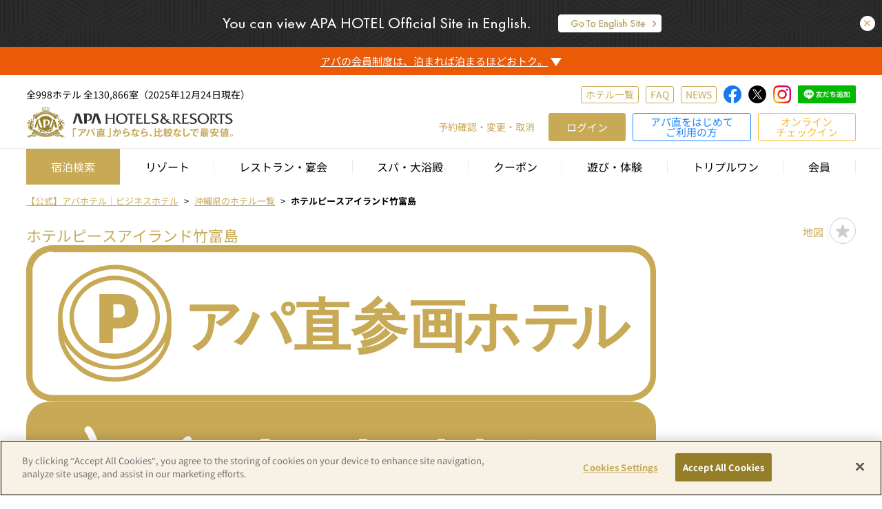

--- FILE ---
content_type: text/html;charset=utf-8
request_url: https://www.apahotel.com/hotel/partners/kyushu-okinawa/okinawa/peace_island_taketomijima/
body_size: 22758
content:
<!DOCTYPE html>
<html>
<head>
<meta http-equiv="Content-Type" content="text/html; charset=UTF-8">
<meta name="author" content="">
<meta name="description" content="【アパポイントネットワーク｜ビジネスホテル】ホテルピースアイランド竹富島｜全国のアパホテル（APAホテル）が直接販売する公式サイトは、ベストレート（最安値）にて予約できます。朝食プランなどお得な宿泊プラン満載">
<meta name="keywords" content="ホテルピースアイランド竹富島,ホテルネットワーク一覧,アパ直,ホテル,ビジネスホテル,アパホテル,APAホテル,APAHotel,ホテル予約,宿泊予約">
<title>ホテルピースアイランド竹富島【アパ直（アパホテル宿泊予約サイト）】</title>



<meta charset="utf-8" />
<meta name="viewport" content="width=device-width, initial-scale=1.0, maximum-scale=1.0, user-scalable=0" />
<meta http-equiv="content-language" content="ja">
<meta name="google" content="notranslate" />
<meta http-equiv='x-dns-prefetch-control' content='on'>
<link rel="preconnect dns-prefetch" href="https://youtube.com/">
<link rel="preconnect dns-prefetch" href="https://marketingplatform.google.com/about/tag-manager/">
<link rel="preconnect dns-prefetch" href="https://marketing.yahoo.co.jp/service/yahooads/">
<link rel="preconnect dns-prefetch" href="https://www.facebook.com/">
<link rel="preconnect dns-prefetch" href="https://fonts.google.com/">
<link rel="preconnect dns-prefetch" href="https://marketingplatform.google.com/">
<link rel="preconnect dns-prefetch" href="https://developers.google.com/">
<link rel="preconnect dns-prefetch" href="https://fonts.google.com/">
<link rel="preconnect dns-prefetch" href="https://marketingplatform.google.com/">
<link rel="preconnect dns-prefetch" href="https://www.akamai.com/">
<link rel="preconnect dns-prefetch" href="https://33across.com/">
<link rel="preconnect dns-prefetch" href="https://www.appnexus.com/">
<link rel="preconnect dns-prefetch" href="https://www.ebis.ne.jp/">
<link rel="shortcut icon" href="/assets/img/favicon.ico">
<link rel="apple-touch-icon-precomposed" href="/image/icon-logo144x144.png" />
<link rel="stylesheet" type="text/css" href="https://fonts.googleapis.com/css?family=Merriweather:400,700">
<link rel="stylesheet" type="text/css" href="/css/common/reset.css/">
<link rel="stylesheet" type="text/css" href="/css/common/plugin/jquery-ui.min.1.13.1.css/">
<link rel="stylesheet" type="text/css" href="/assets/css/icon.css/">
<link rel="stylesheet" type="text/css" href="/assets/css/slick.css/">
<link rel="stylesheet" type="text/css" href="/assets/css/slick-theme.css/">
<link rel="stylesheet" type="text/css" href="/css/common/common.css/">
<link rel="stylesheet" type="text/css" href="/css/common/mentepop.css/">
<script type="text/javascript" src="https://www.apahotel.com/resources/ddfe797a16ad340b3d26a5fc0b4d2fcac49001200419d"  ></script><script>window.dataLayer = window.dataLayer || [];

function downloadSessionData(fields, callback) {
  if("fetch" in window) {
    function ajaxFetch(data) {
      return fetch("/apacustom/apa_prelogin_check.jsp", {
        method: "POST",
        headers: {
          "Content-Type": "application/x-www-form-urlencoded",
        },
        body: "data=" + data
      }).then(function(response){return response.json()});
    }

    ajaxFetch(fields).then(function(data){updateSessionData(data,callback);});

  } else {
    function ajaxXHR(data) {
      var xhr = new XMLHttpRequest();
      xhr.open("POST", '/apacustom/apa_prelogin_check.jsp', true);
      xhr.setRequestHeader("Content-Type", "application/x-www-form-urlencoded");
      xhr.send("data="+data);
      xhr.onreadystatechange = function() {
        if (this.readyState === XMLHttpRequest.DONE && this.status === 200) {
          updateSessionData(JSON.parse(this.responseText), callback);
        }
      }
    }

    ajaxXHR(fields);
  }
}

function updateSessionData(data,callback) {
  if(typeof SESSION_PARAM !== 'undefined' && SESSION_PARAM !== null) {
    for(let p in data) {
      if(!SESSION_PARAM.hasOwnProperty(p)) {
        SESSION_PARAM[p] = data[p];
      }
    }
  } else {
    window.SESSION_PARAM = data;
  }
  
  sessionStorage.setItem("SESSION_PARAM", JSON.stringify(window.SESSION_PARAM));

  if(callback) tryCall(callback)
}

{
  downloadSessionData('usr_login,usr_customerFullname,usr_totalPoint,usr_webUpdateDateTime,corp_login,corp_login_type,corp_corporateName', 'gtm');
}

function gtm(d) {
  if(d.usr_login == "true"){
    window.dataLayer.push({ 
      'uid': d.uid
    });
  }
}

function tryCall(c){
  if(typeof window[c]==='function'){
    window[c](SESSION_PARAM);
  }else{
    let i = setInterval(function(){
      if(typeof window[c]==='function'){
        clearInterval(i);
        window[c](SESSION_PARAM);
      }
    },100);
  }
}

function getSession(d, c) {
  if(typeof SESSION_PARAM !== "undefined" && SESSION_PARAM !== null) {
    if(SESSION_PARAM.hasOwnProperty("error")) {
      tryCall(c,SESSION_PARAM);
      return;
    } else {
      let params = d.split(",");
      d = "";
      for(let i = 0; i < params.length; i++) {
        if(!SESSION_PARAM.hasOwnProperty(params[i])) {
          d += params[i] + ",";
        }
      }

      if(d === "") {
        tryCall(c,SESSION_PARAM);
        return;
      }
    }
  }
  downloadSessionData(d, c);
}

window.addEventListener("DOMContentLoaded", function(e) {
  const ids = ["searchform", "spa-searchform", "leisureSearchform", "spa-searchform-map", "searchform-pc", "searchform-tb", "searchform-map", "searchform-area", "searchform-qs"];
  for(let i = 0; i < ids.length; i++) {
    const el = document.getElementById(ids[i]);
    if(el != null) {
      el.addEventListener("submit", preventDoubleSubmit);
    }
  }
});

function preventDoubleSubmit(e) {
  if(!this.checkValidity()) {
    this.classList.remove('is-submitting');
    return;
  }
  if (this.classList.contains('is-submitting')) {
    e.preventDefault();
    return;
  }
  this.classList.add('is-submitting');
}

{let d=new Date();let utc=d.getTime()+(d.getTimezoneOffset()*60000);var JSTDATE=utc+3600000*9;d=new Date(JSTDATE);var JSTDATE_STR=d.getFullYear()+'/'+("0"+(d.getMonth()+1)).slice(-2)+'/'+("0"+(d.getDate())).slice(-2)+' '+("0"+d.getHours()).slice(-2)+':'+("0"+d.getMinutes()).slice(-2)+':'+("0"+d.getSeconds()).slice(-2);}</script>
<!-- Google Tag Manager -->
<script>(function(w,d,s,l,i){w[l]=w[l]||[];w[l].push({'gtm.start':
new Date().getTime(),event:'gtm.js'});var f=d.getElementsByTagName(s)[0],
j=d.createElement(s),dl=l!='dataLayer'?'&l='+l:'';j.async=true;j.src=
'https://www.googletagmanager.com/gtm.js?id='+i+dl;f.parentNode.insertBefore(j,f);
})(window,document,'script','dataLayer','GTM-5G7VD9C');</script>
<!-- End Google Tag Manager -->

<!-- Global site tag (gtag.js) - Google Ads: 703549519 -->
<script async src="https://www.googletagmanager.com/gtag/js?id=AW-703549519"></script>
<script>
  window.dataLayer = window.dataLayer || [];
  function gtag(){dataLayer.push(arguments);}
  gtag('js', new Date());
  gtag('config', 'AW-703549519');
  gtag('config', 'HA-428869675', { 'conversion_cookie_prefix' : '_ha'});
</script>
<script type="text/javascript" language="javascript">
    var vc_pid = "890610859";
</script><script type="text/javascript" src="//aml.valuecommerce.com/vcdal.js" async></script><meta property="og:url" content="https://www.apahotel.com/hotel/partners/kyushu-okinawa/okinawa/peace_island_taketomijima/" />    
<meta property="og:type" content="website" />    
<meta property="og:title" content="ホテルピースアイランド竹富島【アパ直（アパホテル宿泊予約サイト）】" />    
<meta property="og:description" content="【アパポイントネットワーク｜ビジネスホテル】ホテルピースアイランド竹富島｜全国のアパホテル（APAホテル）が直接販売する公式サイトは、ベストレート（最安値）にて予約できます。朝食プランなどお得な宿泊プラン満載"/>    
<meta property="og:site_name" content="【公式】アパホテル（アパ直なら最安値）新都市型ホテル|ビジネスホテル" />   
<meta property="og:image" content="https://www.apahotel.com/image.jsp?id=191374"/>
<script type="application/ld+json">
{
    "@context": "https://schema.org",
    "@type": "Hotel",
    "name": "ホテルピースアイランド竹富島",
    "address": {
        "@type": "PostalAddress",
        "addressCountry": "Japan",
        "addressLocality": "沖縄県",
        "addressRegion": "八重山郡竹富町",
        "postalCode": "907-1101",
        "streetAddress": "112‐1"
    }
}
</script>


<link rel="canonical" href="https://www.apahotel.com/hotel/partners/kyushu-okinawa/okinawa/peace_island_taketomijima/">
<link rel="alternate" hreflang="ja" href="https://www.apahotel.com/hotel/partners/kyushu-okinawa/okinawa/peace_island_taketomijima/">
<link rel="alternate" hreflang="en-us" href="https://www3.apahotel.com/">
<link rel="alternate" hreflang="kk" href="https://www3.apahotel.com/kk/">
<link rel="alternate" hreflang="ca" href="https://www3.apahotel.com/ca/">
<link rel="alternate" hreflang="gl" href="https://www3.apahotel.com/gl/">
<link rel="alternate" hreflang="kn" href="https://www3.apahotel.com/kn/">
<link rel="alternate" hreflang="el" href="https://www3.apahotel.com/el/">
<link rel="alternate" hreflang="ky" href="https://www3.apahotel.com/ky/">
<link rel="alternate" hreflang="gu" href="https://www3.apahotel.com/gu/">
<link rel="alternate" hreflang="km" href="https://www3.apahotel.com/km/">
<link rel="alternate" hreflang="ku" href="https://www3.apahotel.com/ku/">
<link rel="alternate" hreflang="hr" href="https://www3.apahotel.com/hr/">
<link rel="alternate" hreflang="xh" href="https://www3.apahotel.com/xh/">
<link rel="alternate" hreflang="co" href="https://www3.apahotel.com/co/">
<link rel="alternate" hreflang="sm" href="https://www3.apahotel.com/sm/">
<link rel="alternate" hreflang="jw" href="https://www3.apahotel.com/jw/">
<link rel="alternate" hreflang="ka" href="https://www3.apahotel.com/ka/">
<link rel="alternate" hreflang="sn" href="https://www3.apahotel.com/sn/">
<link rel="alternate" hreflang="sd" href="https://www3.apahotel.com/sd/">
<link rel="alternate" hreflang="si" href="https://www3.apahotel.com/si/">
<link rel="alternate" hreflang="sv" href="https://www3.apahotel.com/sv/">
<link rel="alternate" hreflang="zu" href="https://www3.apahotel.com/zu/">
<link rel="alternate" hreflang="gd" href="https://www3.apahotel.com/gd/">
<link rel="alternate" hreflang="es" href="https://www3.apahotel.com/es/">
<link rel="alternate" hreflang="sk" href="https://www3.apahotel.com/sk/">
<link rel="alternate" hreflang="sl" href="https://www3.apahotel.com/sl/">
<link rel="alternate" hreflang="sw" href="https://www3.apahotel.com/sw/">
<link rel="alternate" hreflang="su" href="https://www3.apahotel.com/su/">
<link rel="alternate" hreflang="ceb" href="https://www3.apahotel.com/ceb/">
<link rel="alternate" hreflang="sr" href="https://www3.apahotel.com/sr/">
<link rel="alternate" hreflang="st" href="https://www3.apahotel.com/st/">
<link rel="alternate" hreflang="so" href="https://www3.apahotel.com/so/">
<link rel="alternate" hreflang="th" href="https://www3.apahotel.com/th/">
<link rel="alternate" hreflang="tl" href="https://www3.apahotel.com/tl/">
<link rel="alternate" hreflang="tg" href="https://www3.apahotel.com/tg/">
<link rel="alternate" hreflang="ta" href="https://www3.apahotel.com/ta/">
<link rel="alternate" hreflang="cs" href="https://www3.apahotel.com/cs/">
<link rel="alternate" hreflang="ny" href="https://www3.apahotel.com/ny/">
<link rel="alternate" hreflang="te" href="https://www3.apahotel.com/te/">
<link rel="alternate" hreflang="da" href="https://www3.apahotel.com/da/">
<link rel="alternate" hreflang="de" href="https://www3.apahotel.com/de/">
<link rel="alternate" hreflang="tr" href="https://www3.apahotel.com/tr/">
<link rel="alternate" hreflang="ne" href="https://www3.apahotel.com/ne/">
<link rel="alternate" hreflang="no" href="https://www3.apahotel.com/no/">
<link rel="alternate" hreflang="ht" href="https://www3.apahotel.com/ht/">
<link rel="alternate" hreflang="ha" href="https://www3.apahotel.com/ha/">
<link rel="alternate" hreflang="ps" href="https://www3.apahotel.com/ps/">
<link rel="alternate" hreflang="eu" href="https://www3.apahotel.com/eu/">
<link rel="alternate" hreflang="haw" href="https://www3.apahotel.com/haw/">
<link rel="alternate" hreflang="hu" href="https://www3.apahotel.com/hu/">
<link rel="alternate" hreflang="pa" href="https://www3.apahotel.com/pa/">
<link rel="alternate" hreflang="hi" href="https://www3.apahotel.com/hi/">
<link rel="alternate" hreflang="fi" href="https://www3.apahotel.com/fi/">
<link rel="alternate" hreflang="fr" href="https://www3.apahotel.com/fr/">
<link rel="alternate" hreflang="fy" href="https://www3.apahotel.com/fy/">
<link rel="alternate" hreflang="bg" href="https://www3.apahotel.com/bg/">
<link rel="alternate" hreflang="vi" href="https://www3.apahotel.com/vi/">
<link rel="alternate" hreflang="iw" href="https://www3.apahotel.com/iw/">
<link rel="alternate" hreflang="be" href="https://www3.apahotel.com/be/">
<link rel="alternate" hreflang="fa" href="https://www3.apahotel.com/fa/">
<link rel="alternate" hreflang="bn" href="https://www3.apahotel.com/bn/">
<link rel="alternate" hreflang="pl" href="https://www3.apahotel.com/pl/">
<link rel="alternate" hreflang="bs" href="https://www3.apahotel.com/bs/">
<link rel="alternate" hreflang="pt" href="https://www3.apahotel.com/pt/">
<link rel="alternate" hreflang="mi" href="https://www3.apahotel.com/mi/">
<link rel="alternate" hreflang="mk" href="https://www3.apahotel.com/mk/">
<link rel="alternate" hreflang="mr" href="https://www3.apahotel.com/mr/">
<link rel="alternate" hreflang="mg" href="https://www3.apahotel.com/mg/">
<link rel="alternate" hreflang="ml" href="https://www3.apahotel.com/ml/">
<link rel="alternate" hreflang="mt" href="https://www3.apahotel.com/mt/">
<link rel="alternate" hreflang="ms" href="https://www3.apahotel.com/ms/">
<link rel="alternate" hreflang="my" href="https://www3.apahotel.com/my/">
<link rel="alternate" hreflang="mn" href="https://www3.apahotel.com/mn/">
<link rel="alternate" hreflang="hmn" href="https://www3.apahotel.com/hmn/">
<link rel="alternate" hreflang="yo" href="https://www3.apahotel.com/yo/">
<link rel="alternate" hreflang="lo" href="https://www3.apahotel.com/lo/">
<link rel="alternate" hreflang="la" href="https://www3.apahotel.com/la/">
<link rel="alternate" hreflang="lv" href="https://www3.apahotel.com/lv/">
<link rel="alternate" hreflang="lt" href="https://www3.apahotel.com/lt/">
<link rel="alternate" hreflang="ro" href="https://www3.apahotel.com/ro/">
<link rel="alternate" hreflang="lb" href="https://www3.apahotel.com/lb/">
<link rel="alternate" hreflang="ru" href="https://www3.apahotel.com/ru/">
<link rel="alternate" hreflang="en" href="https://www3.apahotel.com/en/">
<link rel="alternate" hreflang="ko" href="https://www3.apahotel.com/ko/">
<link rel="alternate" hreflang="zh-CN" href="https://www3.apahotel.com/zh-CN/">
<link rel="alternate" hreflang="zh-TW" href="https://www3.apahotel.com/zh-TW/">
<link rel="alternate" hreflang="or" href="https://www3.apahotel.com/or/">
<link rel="alternate" hreflang="rw" href="https://www3.apahotel.com/rw/">
<link rel="alternate" hreflang="tk" href="https://www3.apahotel.com/tk/">
<link rel="alternate" hreflang="tt" href="https://www3.apahotel.com/tt/">
<link rel="alternate" hreflang="ug" href="https://www3.apahotel.com/ug/">


<link rel="stylesheet" href="/css/common/plugin/simplebar.css/">
<link rel="stylesheet" href="/css/hotel/hotelcommon.css/">
<link rel="stylesheet" href="/css/hotel/hoteldetail.css/">
<link rel="stylesheet" href="/css/hotel/aichat.css/">
<link rel="stylesheet" href="/css/common/favoritehotel_loginmodal.css/">




<script>(window.BOOMR_mq=window.BOOMR_mq||[]).push(["addVar",{"rua.upush":"false","rua.cpush":"false","rua.upre":"false","rua.cpre":"false","rua.uprl":"false","rua.cprl":"false","rua.cprf":"false","rua.trans":"SJ-e9020fc6-7402-45b4-b71e-628baac560c6","rua.cook":"false","rua.ims":"false","rua.ufprl":"false","rua.cfprl":"false","rua.isuxp":"false","rua.texp":"norulematch","rua.ceh":"false","rua.ueh":"false","rua.ieh.st":"0"}]);</script>
                              <script>!function(a){var e="https://s.go-mpulse.net/boomerang/",t="addEventListener";if("False"=="True")a.BOOMR_config=a.BOOMR_config||{},a.BOOMR_config.PageParams=a.BOOMR_config.PageParams||{},a.BOOMR_config.PageParams.pci=!0,e="https://s2.go-mpulse.net/boomerang/";if(window.BOOMR_API_key="SXGCZ-23GY4-2HXUE-BV3KF-2BPJX",function(){function n(e){a.BOOMR_onload=e&&e.timeStamp||(new Date).getTime()}if(!a.BOOMR||!a.BOOMR.version&&!a.BOOMR.snippetExecuted){a.BOOMR=a.BOOMR||{},a.BOOMR.snippetExecuted=!0;var i,_,o,r=document.createElement("iframe");if(a[t])a[t]("load",n,!1);else if(a.attachEvent)a.attachEvent("onload",n);r.src="javascript:void(0)",r.title="",r.role="presentation",(r.frameElement||r).style.cssText="width:0;height:0;border:0;display:none;",o=document.getElementsByTagName("script")[0],o.parentNode.insertBefore(r,o);try{_=r.contentWindow.document}catch(O){i=document.domain,r.src="javascript:var d=document.open();d.domain='"+i+"';void(0);",_=r.contentWindow.document}_.open()._l=function(){var a=this.createElement("script");if(i)this.domain=i;a.id="boomr-if-as",a.src=e+"SXGCZ-23GY4-2HXUE-BV3KF-2BPJX",BOOMR_lstart=(new Date).getTime(),this.body.appendChild(a)},_.write("<bo"+'dy onload="document._l();">'),_.close()}}(),"".length>0)if(a&&"performance"in a&&a.performance&&"function"==typeof a.performance.setResourceTimingBufferSize)a.performance.setResourceTimingBufferSize();!function(){if(BOOMR=a.BOOMR||{},BOOMR.plugins=BOOMR.plugins||{},!BOOMR.plugins.AK){var e="false"=="true"?1:0,t="",n="aohhv5yxhzjmu2lq6tra-f-cca03416a-clientnsv4-s.akamaihd.net",i="false"=="true"?2:1,_={"ak.v":"39","ak.cp":"471217","ak.ai":parseInt("303249",10),"ak.ol":"0","ak.cr":9,"ak.ipv":4,"ak.proto":"h2","ak.rid":"2a721f54","ak.r":47358,"ak.a2":e,"ak.m":"a","ak.n":"essl","ak.bpcip":"3.142.122.0","ak.cport":34008,"ak.gh":"23.208.24.230","ak.quicv":"","ak.tlsv":"tls1.3","ak.0rtt":"","ak.0rtt.ed":"","ak.csrc":"-","ak.acc":"","ak.t":"1769010402","ak.ak":"hOBiQwZUYzCg5VSAfCLimQ==ejRNEbpxBVEzAgefDdBvLjXjh2HQ8fpOmWGMdsLhWFXC0JvEz1VorF6q3N06XldjsqSO/Uaeh4JhY0OoVoXEc9kNM+Wi2lTYSUnE6+KBf+FAukNogKhj7Pwhcc/TNjdojW7YctKZCEHR+gRmrY7wkadgD2Ked5kPUUPKLSbyUUapfRjkdlQEAJVUxSK6rxn+fFctc24UuYO8TMxL5FP0lc2JjoHMAilRprpuKoO30R7/1fDkSplIYWPV13VCm5uBGNtrc+7eTtk04FeND7OOAhl/SfWf2KqqfmuqUVAnCKpcpsn91OmWOu7Un3KHm5MncFzGbOn5bVb2kpwXHyKLw7gttWn3P0atdxjKlRUVP2MEnnp7l81aOqprUw7VqCIwaFeffdpZ7/rzQIYLIQLInh9bkl4ayEM2pfyjDwaxZIY=","ak.pv":"130","ak.dpoabenc":"","ak.tf":i};if(""!==t)_["ak.ruds"]=t;var o={i:!1,av:function(e){var t="http.initiator";if(e&&(!e[t]||"spa_hard"===e[t]))_["ak.feo"]=void 0!==a.aFeoApplied?1:0,BOOMR.addVar(_)},rv:function(){var a=["ak.bpcip","ak.cport","ak.cr","ak.csrc","ak.gh","ak.ipv","ak.m","ak.n","ak.ol","ak.proto","ak.quicv","ak.tlsv","ak.0rtt","ak.0rtt.ed","ak.r","ak.acc","ak.t","ak.tf"];BOOMR.removeVar(a)}};BOOMR.plugins.AK={akVars:_,akDNSPreFetchDomain:n,init:function(){if(!o.i){var a=BOOMR.subscribe;a("before_beacon",o.av,null,null),a("onbeacon",o.rv,null,null),o.i=!0}return this},is_complete:function(){return!0}}}}()}(window);</script></head>
<body>



<!-- Google Tag Manager (noscript) -->
<noscript><iframe src="https://www.googletagmanager.com/ns.html?id=GTM-5G7VD9C"
height="0" width="0" style="display:none;visibility:hidden"></iframe></noscript>
<!-- End Google Tag Manager (noscript) -->


	<input type="hidden" id="JSTDATE" name="JSTDATE" value="2026/01/21 22:24:25"><script>if(window.SESSION_PARAM)document.getElementById("JSTDATE").value=window.SESSION_PARAM.timestamp;</script>
<header class="header">
	



<script>
{
  getSession('usr_login,usr_customerFullname,usr_totalPoint,usr_rankCode,usr_webUpdateDateTime,corp_login,corp_login_type,corp_corporateName', 'checkLogin');
  
}
</script>






  <div id="app-banner" class="hed-bnr-wrap js-app-non">
    <a href="/c/lp_app/index.html" target="_blank"><img src="/assets/img/sp_hed_appdl_banner.jpg" width="750" height="120" alt="アパアプリ"></a>
    <div id="app-banner-del" class="banner-del"></div>
  </div>
  <script>
  {
    let r = document.cookie.match('(^|;)\\s*var_banner_date\\s*=\\s*([^;]+)');
    const d = r ? r.pop() : null;
    if(d != null) {
      
      if(Date.now() - Date.parse(decodeURIComponent(d)) < 604800000) document.getElementById("app-banner").remove();
    }
  }
  </script>







<div id="js-language-banner" class="hed-language-bar" style="display: none;">
  
    
    
      <a href="https://www3.apahotel.com/" id="js-language-link" class="hed-language-link">
    
  
    <picture>
      <source srcset="/img/common/bannerpop_language_pc.png" media="(min-width: 801px)"/>
      <source srcset="/img/common/bannerpop_language_sp.png" media="(max-width: 800px)"/>
      <img src="/img/common/bannerpop_language_pc.png" width="652" height="68" alt="You can view APA HOTEL Offiecial Site in English.">
    </picture>
  </a>
  <div id="js-language-banner-del" class="language-banner-del"><i class="apaicon-x"></i></div>
</div>
<script>
{
  const hrefUrl = location.pathname;
  const cleanedUrl = hrefUrl.replace(/^\//, '');
  const target = document.getElementById('js-language-link');
  const targetLink = target.href + cleanedUrl;
  target.setAttribute('href', targetLink);
  
  const language = function() {
    const ua = window.navigator.userAgent.toLowerCase();
    try {
      // chrome
      if( ua.indexOf( 'chrome' ) != -1 ){
        return ( navigator.languages[0] || navigator.browserLanguage || navigator.language || navigator.userLanguage).substr(0,2);
      }
      // それ以外
      else{
        return ( navigator.browserLanguage || navigator.language || navigator.userLanguage).substr(0,2);
      }
    }
    catch( e ) {
      return undefined;
    }
  }

  let r = document.cookie.match('(^|;)\\s*var_language_banner_date\\s*=\\s*([^;]+)');
  let d = r ? r.pop() : '';
  if(language() !== 'ja' && d == ''){
    document.getElementById("js-language-banner").style.display = 'block';
  }
}
</script>



<div data-async="login_top_bar" id="login-top-bar" class="hed-top-bar js-app-non" style="display:none;">
  <div class="hed-top-bar__wrap content-wrap">
    <div class="hed-top-bar__wrap__text">会員情報更新のお願い</div>
    <div class="hed-top-bar__wrap__link">
      <a href="/mypage/data/">登録情報を更新</a>
    </div>
  </div>
</div>
<!--
<div id="hed-info" class="hed-info-bar">
  <div class="hed-info-bar__wrap content-wrap">
    <div class="hed-info-bar__wrap__link">
      <a href="https://twitter.com/search?q=%EF%BC%83%E3%82%A2%E3%83%911%E7%A7%92" target="_blank">＃アパ1秒はこちらから！</a>
    </div>
  </div>
</div>
-->





<!-- <div id="js-menteInfoBar" class="c-menteInfoBar">
	<div class="c-menteInfoBar__inner">
		<div id="js-menteInfoBar__title" class="c-menteInfoBar__title">
			<span class="c-menteInfoBar__title__text dp-flex flex-cc">
				
				【APA Hotel Official Website and APA app Payment System Maintenance】
			<span class="c-menteInfoBar__title__arror"></span></span>
		</div>
		<div id="js-menteInfoBar__content" class="c-menteInfoBar__content" style="display: none;">
			<p class="c-menteInfoBar__content__test">
				
				
					Thank you for visiting the APA Hotel official website.<br>
					We would like to inform you that our servers will be undergoing payment system maintenance.<br>
					During the maintenance, make new reservations, changed, and canceled reservations using credit card payment and Amazon Pay will not be available.<br>
					We apologize for any inconvenience this may cause and appreciate your understanding.<br><br>
					Maintenance time: Monday, November 18, 4:00 a.m. - 6:00 a.m.		
				
			</p>
		</div>
	</div>
</div>
<script>
	{
		const xhr = new XMLHttpRequest();

		// サーバーにリクエストを送信
		xhr.open('GET', window.location.href, true); // 適切なエンドポイントに置き換えてください
		xhr.onreadystatechange = function() {
			if (xhr.readyState === 4) { // リクエスト完了
				if (xhr.status === 200) {
					const serverDateHeader = xhr.getResponseHeader('Date');
					if (serverDateHeader) {
						const serverDate = new Date(serverDateHeader);

						// 範囲を設定
						const startDate = new Date(2024, 10, 15, 0, 0);
						const endDate = new Date(2024, 10, 18, 6, 0);

						// 判定
						const m = serverDate > startDate && serverDate < endDate;

						if(m){
							document.body.classList.add('c-menteInfoBar__show');
						} else {
							document.getElementById("js-menteInfoBar").style.display = 'none';
						}
					}
				}
			}
		};

		// リクエスト送信
		xhr.send();
	}
</script> -->


<div id="member-info" class="member-info-bar">
  <div class="member-info-bar__wrap content-wrap">
    <div id="member-info-link" class="member-info-bar__wrap__link op--06">
      <span class="dp-flex flex-cc member-info-bar__wrap__link__area">アパの会員制度は、泊まれば泊まるほどおトク。<span class="link-arror"></span></span>
    </div>
    <div id="member-info-inner" class="member-info-bar__wrap__inner" style="display: none;">
      
      <ol class="member-info__list dp-flex flex-cc">
        <li class="member-info__list__item"><span class="member-info__list__item_mark">１）</span>全国500以上のアパ直参画ホテル</li>
        <li class="member-info__list__item"><span class="member-info__list__item_mark">２）</span>すべての会員ステイタスで一律3%還元</li>
        <li class="member-info__list__item"><span class="member-info__list__item_mark">３）</span>宿泊実績でランクアップ</li>
      </ol>
      <a href="/apamembers/point/join/" class="member-info__btn op--06">詳しくはこちら<i class="apaicon-chevrons-right"></i></a>
      
    </div>
  </div>
</div>

<div id="js-header-wrap" class="header-wrap">
  <div class="content-wrap">
    <div class="header__menu-commonSns dp-flex flex-between flex-vc view--pc">
      <p class="header__hotel-count">全998ホテル 全130,866室（2025年12月24日現在）</p>
      <div class="header__siteSearchMenuSnsWrap dp-flex">
        <div id="js-siteSearchWrap" class="header__siteSearchWrap">
          <form name="header__sitesearch" id="js-siteSearchForm" class="header__siteSearchForm" action="/ai-chat/" method="post">
            <input type="text" name="sitesearch" id="js-siteSearch" class="header__siteSearch__input" value="" placeholder="質問を入力してください" >
            <button type="submit" class="header__siteSearch__btn">
              <i class="apaicon-searchicon header__siteSearch__icon"></i>
            </button>
          </form>
        </div>
        <div class="siteSearchBtnWrap siteSearchBtnWrap--headTop">
          <button type="submit" class="js-siteSearchBtn siteSearchBtn">
            <i class="apaicon-searchicon header__siteSearch__icon"></i>
          </button>
        </div>
        <div class="commonmenuSnsWrap dp-flex">
          <div class="commonmenu-box">
            <a href="/hotel/" class="commonmenu-linkBtn commonmenu-linkBtn--hotel btn-outline-gold">ホテル一覧</a>
            <a href="/customer/" class="commonmenu-linkBtn commonmenu-linkBtn--faq btn-outline-gold">FAQ</a>
            <a href="/news/" class="commonmenu-linkBtn commonmenu-linkBtn--news btn-outline-gold">NEWS</a>
          </div>
          <div class="sns-box">
            <a href="https://www.facebook.com/apahotel/" class="sns-link sns-link--facebook" target="_blank"><img src="/img/common/facebook_logo.png" width="26" height="26" alt="facebookロゴ"></a>
            <a href="https://mobile.twitter.com/_apahotel" class="sns-link sns-link--twitter" target="_blank"><img src="/img/common/x_logo.png" width="26" height="26" alt="twitterロゴ"></a>
            <a href="https://www.instagram.com/apahotel_official/" class="sns-link sns-link--instagram" target="_blank"><img src="/img/common/instagram_logo.png" width="26" height="26" alt="instagramロゴ"></a>
            
            <a href="/line/" class="sns-link sns-link--line"><img src="https://scdn.line-apps.com/n/line_add_friends/btn/ja.png" width="84" height="26" alt="友だち追加" border="0"></a>
            
          </div>
        </div>
      </div>
    </div>

    <div class="header__status-info">
      
      <div class="main-logo-common">
        <a href="/" class="dp-flex flex-vc">
          <img src="/img/common/apa_logo_full.svg" class="apa_logo_full" width="300" height="45" alt="アパホテル公式サイト（アパ直 ホテル予約）">
        </a>
      </div>
      

      <div class="login-state js-is-logout js-app-non">
        <div class="dp-flex flex-end flex-vc">
          <a href="/change/" class="link-booking op--06">予約確認・変更・取消</a>
          <ul class="dp-flex view--pc">
            <li class="btn-login"><a href="/mypage/login/?redirect=1" class="btn-style--radius3">ログイン</a></li>
            <li class="btn-signup"><a href="/register/" class="btn-style--radius3">アパ直をはじめて<br>ご利用の方</a></li>
            <li class="btn-checkin"><a href="/check-in/" class="btn-style--radius3">オンライン<br>チェックイン</a></li>
          </ul>
          <div class="siteSearchBtnWrap">
            <button type="button" class="js-siteSearchBtn siteSearchBtn">
              <i class="apaicon-searchicon header__siteSearch__icon"></i>
            </button>
          </div>
          <div id="js-btn-nav-islogout" class="btn-nav view--sp"><span></span><span></span><span></span></div>
        </div>
        <p id="autologin-pc-business--ulogout" class="business-name js-business-is-login view--pc" style="display:none;"></p>
      </div>

      <div class="login-state js-is-login js-app-non" style="display:none;">
        <div class="dp-flex flex-end flex-vc">
          <p id="autologin-pc-name" class="pc-user-name view--pc"></p>
          <a href="/mypage/" class="link-mypage dp-flex flex-vc view--pc op--06"><i class="apaicon-newmypage"></i>マイページへ（予約確認・変更・取消）</a>
          <div class="siteSearchBtnWrap">
            <button type="button" class="js-siteSearchBtn siteSearchBtn">
              <i class="apaicon-searchicon header__siteSearch__icon"></i>
            </button>
          </div>
          <p id="js-btn-mypage" class="js-btn-mypage-sp dp-flex flex-vc view--sp"><i class="apaicon-newmypage"></i></p>
          <a href="/apacustom/apa_logout.jsp?redirect=1" class="link-logout dp-flex flex-vc view--pc op--06"><i class="apaicon-newlogout"></i>ログアウト</a>
          <div id="js-btn-nav-islogin" class="btn-nav view--sp"><span></span><span></span><span></span></div>
        </div>
        <p id="autologin-pc-business--ulogin" class="business-name js-business-is-login view--pc" style="display:none;"></p>
      </div>
    </div>
  </div>
</div>

<!-- mypage menu sp -->
<p id="autologin-sp-name" class="sp-user-name js-is-login view--sp" style="display:none;">
<p id="autologin-sp-business-name" class="sp-business-name js-business-is-login view--sp" style="display:none;"></p>
<div class="mypage-sidebar-wrap sidebar view--sp">
  <aside id="js-mypage-sidebar" class="mypage-sidebar">
    <ul>
      <li class="selected js-is-login" style="display:none;"><a href="/mypage/">マイページトップ</a></li>
      <li id="js-websalon" style="display:none;"></li>
      <li><a href="/mypage/booking/">宿泊予約 確認・編集</a></li>
      <li><a href="/mypage/booking/calendar/">宿泊予約カレンダー</a></li>
      <li><a href="/mypage/coupon/">クーポン一覧</a></li>
      <li><a href="/mypage/favorite/">お気に入りのホテル</a></li>
      <li><a href="/mypage/point/">ポイント履歴・交換</a></li>
      <li><a href="/mypage/data/">登録情報編集</a></li>
      <li><a href="/mypage/booking/?old=true">クチコミを投稿する</a></li>
      <li><a href="/apacustom/apa_logout.jsp?redirect=1">ログアウト</a></li>
    </ul>
  </aside>
</div>
<!-- // mypage menu sp -->

<div class="header-nav-wrap ">
  <nav>
    <!-- pc -->
    <div class="bg--white view--pc">
      <div class="header-nav content-wrap">
        <ul>
          <li id="menu_searchhotel"><a>宿泊検索</a></li>
          <li id="menu_resort"><a href="/resort/">リゾート</a></li>
          <li id="menu_restaurant"><a href="/restaurant/">レストラン・宴会</a></li>
          <li id="menu_spa"><a href="/spa/">スパ・大浴殿</a></li>
          <li id="menu_coupon"><a href="/coupon/">クーポン</a></li>
          <li id="menu_leisure"><a href="https://www.asoview.com/" target="_blank">遊び・体験</a></li>
          <li id="menu_nontouch"><a href="/nontouch/">トリプルワン</a></li>
          <li id="menu_members"><a href="/apamembers/">会員</a></li>
          <li id="menu_corp" class="js-business-is-login-admin" style="display:none;"><a href="/corp/reservation/"></a></li>
          <li id="menu_corpdata" class="js-business-is-login-admin" style="display:none;"><a href="/corp/data/">法人登録情報編集</a></li>
          <li class="js-business-is-login" style="display:none;"><a href="/apacustom/apa_corp_logout.jsp?redirect=1">法人ログアウト</a></li>
        </ul>
      </div>
    </div>
    <section class="top-submenu" style="display:none;"  >
      <ul class="top-submenu__list">
        <li class="top-submenu__list__item top-submenu__list__item__search map-search" data-search="mh-search--pc"> <a href="/?search=map">地図から探す</a> </li>
        <li class="top-submenu__list__item top-submenu__list__item__search area-search" data-search="area-search--pc"> <a href="/?search=area">エリアから探す</a> </li>
        <li class="top-submenu__list__item top-submenu__list__item__search qs-search" data-search="qh-search--pc"> <a href="/?search=qs">目的地から探す</a> </li>
        <li class="top-submenu__list__item"><a href="/flight/">航空券・JR付プラン</a></li>
        <li class="top-submenu__list__item js-business-is-login" ><a href="/houjin/">法人予約</a></li>
        <li class="top-submenu__list__item"><a href="/group-reservation/">団体申し込み</a></li>
        <li class="top-submenu__list__item"><a href="/c/north_america/index.html" target="_blank">海外</a></li>
		
      </ul>
    </section>

    <!-- sp -->
    <div class="sidebar view--sp">
      <aside id="js-nav-sidebar" class="nav-sidebar">
        <div id="js-siteSearchWrapSp"></div>
        <ul>
          <li class="aside-login-box js-is-logout">
            <p class="btn-login"><a href="/mypage/login/?redirect=1" class="btn-style--radius3">ログイン</a></p>
            <p class="btn-signup"><a href="/register/" class="btn-style--radius3">アパ直をはじめてご利用の方</a></p>
            <p class="btn-checkin"><a href="/check-in/" class="btn-style--radius3">オンラインチェックイン</a></p>
          </li>
          <li class="js-business-is-login" style="display:none;"><a id="autologin-sp-business" href="/">動確テストの<br>法人アカウントログイン中</a></li>
          <li><a href="/">ホテルを探す</a></li>
          <li><a href="/hotel/">ホテル一覧</a></li>
          <li><a href="/apamembers/">会員について</a></li>
          <li><a href="/coupon/">クーポン</a></li>
          <li><a href="https://www.asoview.com/" target="_blank">遊び・体験</a></li>
          <li><a href="/nontouch/">トリプルワン</a></li>
          <li><a href="/restaurant/">レストラン・ご宴会場</a></li>
          <li><a href="/spa/">スパ・大浴殿</a></li>
          <li><a href="/resort/">リゾート</a></li>
          <li><a href="/news">ニュース</a></li>
          <li><a href="/customer/">FAQ</a></li>
          <li class="js-business-is-login-admin" style="display:none;"><a href="/corp/reservation/">法人予約管理</a></li>
          <li class="js-business-is-login-admin" style="display:none;"><a href="/corp/data/">法人登録情報編集</a></li>
          <li class="js-business-is-logout-admin"><a href="/houjin/">法人のお客様</a></li>  
          <li class="js-business-is-login" style="display:none;"><a href="/apacustom/apa_corp_logout.jsp?redirect=1">法人ログアウト</a></li>
          <li><a href="/group-reservation/">団体</a></li>
          <li class="border-none js-is-logout"><a href="/change/">予約確認・変更・取消</a></li>
          <li class="border-none js-is-login" style="display:none;"><a href="/mypage/booking/">予約確認・変更・取消</a></li>
          <li class="border-none">
            <div class="lang-change-selectbox">
              <p id="js-lang-label" class="lang-change-label">Language</p>
              <select class="lang-change">
                <option value="JPN|ja_jp">Japanese</option>
                <option value="ENG|en_us">English</option>
                <option value="CHI|zh_cn">Simplified Chinese</option>
                <option value="ZHO|zh_tw">Traditional Chinese</option>
                <option value="KOR|ko_kr">Korean</option>
                <option value="THA|th_th">Thai</option>
              </select>
            </div>
          </li>
          <li class="border-none">
            <a href="https://www.apa.co.jp/" target="_blank">
            <img src="/img/common/bunner_apagroup.jpg" width="350" height="113" alt="アパグループ">
            </a>
          </li>
          <li class="border-none">
            <a href="/c/brand/index.html" target="_blank">
              <img src="/img/common/bunner_brandsite.jpg" width="350" height="113" alt="新都市型ホテル ブランドサイト">
            </a>
          </li>
          <li class="border-none">
            <a href="https://www.apahome.jp/" target="_blank">
              <img src="/img/common/bunner_apahome.jpg" width="350" height="113" alt="APA HOME">
            </a>
          </li>
          <li class="border-none">
            <a href="/apamembers/">
              <img src="/img/common/banner_register.jpg" width="350" height="113" alt="アパホテル会員">
            </a>
          </li>
          <li><a href="/company-apaservice/">会社概要</a></li>
          <li><a href="/privacy_policy/">個人情報保護方針</a></li>
          <li><a href="/pointclub/kiyaku/">アパホテル会員規約</a></li>
          <li><a href="/agreement-trip/">旅行業約款について</a></li>
          <li><a href="/agreement/">宿泊約款について</a></li>
          <li><a href="/agreement_banquet/">宴会約款について</a></li>
          <li><a href="/legal/">特定商取引に関する表記</a></li>
          <li><a href="/use/">サイトのご利用にあたって</a></li>
          <li><a href="/other/service/">サービス一覧</a></li>
          <li><a href="/c/lp_app/index.html">アパアプリ</a></li>
          <li><a href="/apacardvisa/">アパカードVisa</a></li>
          <li><a href="https://www.apa.co.jp/recruit1/" target="_blank">Recruitment Info 採用情報</a></li>
          <li><a href="/samurai_blue/" target="_blank">サッカー日本代表応援特設サイト</a></li>
          <li><a href="/articles/" target="_blank">特集記事一覧を見る</a></li>
          <li><a href="/news/" target="_blank">おすすめ情報一覧を見る</a></li>
          <li><a href="/dayuse/" target="_blank">日帰り・デイユース一覧を見る</a></li>
          <li><a href="/prevention/" target="_blank">安全への取り組みについて</a></li>
          <li><a href="https://www.apa.co.jp/customer_harassment" target="_blank">アパグループ カスタマーハラスメントに対する<br>行動指針</a></li>
          <li><a href="http://shoheijyuku.com/" target="_blank">勝兵塾</a></li>
          <li><a href="/pb/">アパオリジナル商品一覧</a></li>
          <li><a href="https://www.apa.co.jp/company/cm" target="_blank">CMギャラリー</a></li>
          <li><a href="https://www.apacommunity.co.jp/" target="_blank">アパコミュニティ</a></li>
          <li><a href="/c/north_america/index.html" target="_blank">COAST hotels by APA</a></li>
          <li><a href="https://www.apahotel.com/fc-ph/index.html" target="_blank">FC加盟店・アパ直参画ホテル大募集</a></li>
        </ul>
      </aside>
    </div>
  </nav>
</div>

<script>
  function checkLogin(data) {
    if(data.error) {
      return;
    }

    const logoutEl = document.getElementsByClassName("js-is-logout");
    const loginEl = document.getElementsByClassName("js-is-login");
    const pcName = document.getElementById("autologin-pc-name");
    const spName = document.getElementById("autologin-sp-name");
    const businessLoginEl = document.getElementsByClassName("js-business-is-login");
    const businessLoginAdEl = document.getElementsByClassName("js-business-is-login-admin");
    const businessLogoutEl = document.getElementsByClassName("js-business-is-logout");
    const businessLogoutAdEl = document.getElementsByClassName("js-business-is-logout-admin");
    const businessPcUloginName = document.getElementById("autologin-pc-business--ulogin");
    const businessPcUlogoutName = document.getElementById("autologin-pc-business--ulogout");
    const businessSpNavName = document.getElementById("autologin-sp-business");
    const businessSpName = document.getElementById("autologin-sp-business-name");

    if(data.usr_login === "true") {
      for(let i = 0; i < logoutEl.length; i++) {
        logoutEl[i].style.display = "none";
      }

      for(let i = 0; i < loginEl.length; i++) {
        loginEl[i].style.display = "";
      }

      const websalonLink = document.getElementById("js-websalon");
      websalonLink.style.display = "";
      if(data.usr_rankCode >= 4) {
        websalonLink.innerHTML = '<a href="/mypage/websalon/">WEBサロン</a>';
      } else {
        websalonLink.innerHTML = '<a href="/mypage/websalon/">宿泊実績</a>';
      }

      if(data.corp_login === "true") {
        for(let i = 0; i < businessLogoutEl.length; i++) {
          businessLogoutEl[i].style.display = "none";
        }

        for(let i = 0; i < businessLoginEl.length; i++) {
          businessLoginEl[i].style.display = "";
        }

        if(data.corp_login_type === "admin") {
          for(let i = 0; i < businessLogoutAdEl.length; i++) {
            businessLogoutAdEl[i].style.display = "none";
          }

          for(let i = 0; i < businessLoginAdEl.length; i++) {
            businessLoginAdEl[i].style.display = "";
          }
        }

        pcName.style.display = "none";
        spName.style.display = "none";
        if(businessPcUloginName) businessPcUloginName.innerText = "ようこそ " + data.corp_corporateName + " " + data.usr_customerFullname + " 様（" + data.usr_totalPoint + "pt）";
        if(businessSpName) businessSpName.innerHTML = "ようこそ " + data.corp_corporateName + " " + data.usr_customerFullname + " 様（" + data.usr_totalPoint + "pt）";
        if(businessSpNavName) businessSpNavName.innerHTML = data.corp_corporateName + "の<br>法人アカウントログイン中";
      } else {
        if(pcName) pcName.innerText = "ようこそ " + data.usr_customerFullname + " 様（" + data.usr_totalPoint + "pt）";
        if(spName) spName.innerText = "ようこそ " + data.usr_customerFullname + " 様（" + data.usr_totalPoint + "pt）";
      }
    } else {
      if(data.corp_login === "true") {
        for(let i = 0; i < businessLogoutEl.length; i++) {
          businessLogoutEl[i].style.display = "none";
        }

        for(let i = 0; i < businessLoginEl.length; i++) {
          businessLoginEl[i].style.display = "";
        }

        if(data.corp_login_type === "admin") {
          for(let i = 0; i < businessLogoutAdEl.length; i++) {
            businessLogoutAdEl[i].style.display = "none";
          }

          for(let i = 0; i < businessLoginAdEl.length; i++) {
            businessLoginAdEl[i].style.display = "";
          }
        }

        if(businessPcUlogoutName) businessPcUlogoutName.innerText = "ようこそ " + data.corp_corporateName + " 様";
        if(businessSpName) businessSpName.innerHTML = "ようこそ " + data.corp_corporateName + " 様";
        if(businessSpNavName) businessSpNavName.innerHTML = data.corp_corporateName + "の<br>法人アカウントログイン中";
      }
    }
  }
</script>
</header>
<main class="main">
	<div class="main-wrapper">
		
	
		
			




<script>
{
  getSession('usr_login,corp_login,corp_corporateId', 'checkLoginMain');
  
}
</script>




<div id="hotelDetail" class="content-wrap">
	<section class="c-hotelContent">
		<article class="c-hotelWrap">
			<div class="c-hotelWrap__hotelHeader">
				<div class="c-hotelWrap__hotelHeader__breadcrumb">
					<ul id="breadcrumb" vocab="https://schema.org/" typeof="BreadcrumbList">
						<li property="itemListElement" typeof="ListItem"><a property="item" href="/" typeof="WebPage"><span property="name">【公式】アパホテル｜ビジネスホテル</span></a><meta property="position" content="1"></li>
						
						<li property="itemListElement" typeof="ListItem"><a property="item" href="/hotel/kyushu-okinawa/okinawa/" typeof="WebPage"><span property="name">沖縄県のホテル一覧</span></a><meta property="position" content="2"></li>
						
						<li property="itemListElement" typeof="ListItem"><span property="name">ホテルピースアイランド竹富島</span><meta property="position" content="3"></li>
					</ul>
				</div>

				<div class="c-hotelWrap__hotelHeader__hotelNameSubNavWrap dp-flex flex-between flex-wrap">
					<div class="c-hotelHeaderHotelNameWrap">
						
						<h1 class="c-hotelHeaderHotelName__name">ホテルピースアイランド竹富島</h1>
						
						<a href="/sankaku-hotel/"><span class="c-hotelHeaderHotelName__partnerIcon"><img src="/img/icon/partner-hotel-gold-icon.svg" alt="参画ホテル"></span></a>
						
						
						<span class="c-hotelHeaderHotelName__smokingIcon"><img src="/img/icon/no-smoking-gold-icon.svg" alt="全室禁煙"></span>
						
					</div>
					<div id="js-subMenuNavFavoritePc" class="c-hotelHeaderHotelSubMenuNavFavoriteWrap view--pc">
						<nav class="c-hotelHeaderHotelSubMenuNav">
							<ul class="c-hotelHeaderHotelSubMenuNav__list dp-flex flex-vc flex-wrap">
								
								
								
								
								
								<li class="c-hotelHeaderHotelSubMenuNav__list__item"><a href="https://map.apahotel.com/map/1031" class="c-hotelHeaderHotelSubMenuNav__list__item__link" target="_blank">地図</a></li>
								
								
								<div id="js-htlFaq" data-async="htlFaq" data-hotel="1031" data-target="hotel"></div>
								<li id="js-favoriteHotelPc" class="c-hotelHeaderHotelSubMenuNav__list__item c-hotelHeaderHotelSubMenuNav__list__item--favoriteHotel">
									<div class="c-favoriteHotelWrap">
										<button type="button" id="js-favoriteHotelBtn" class="c-favoriteHotelBtn" data-ehotelid="90113" data-favoriteflg="1" data-async="0">
											<span id="js-favoriteHotelBtnIcon" class="c-favoriteHotelBtn__icon"><i class="apaicon-star"></i><span id="js-favoriteHotelBtnText" class="c-favoriteHotelBtn__text">お気に入りホテルに追加する</span></span>
											<span id="js-favoriteHotelMessage" class="c-favoriteHotel__message"></span>
										</button>
									</div>
								</li>
							</ul>
						</nav>
					</div>
				</div>

				<div class="c-hotelWrap__hotelHeader__accessContactWrap dp-flex flex-between">
					<div class="c-hotelHeaderAccessWrap">
						
						<dl class="c-hotelHeaderAccess__flowWrap dp-flex">
							<dt class="c-hotelHeaderAccess__flow__title"><span class="c-hotelHeaderAccess__flow__title__pin"><img src="/image/accessicon.png"></span><span class="view--pc">アクセス：</span><span class="view--sp">：</span></dt>
							<dd class="c-hotelHeaderAccess__contentWrap">
								




  


  
    
    <div class="c-hotelHeaderAccess__content">
      <!-- 経路数繰り返し -->
  　  
    </div>
  
  

								<div class="c-hotelHeaderAccess__content__btnWrap">
									<a href="#hotel_detailsAccess" class="c-hotelHeaderAccess__content__btn btn-outline-gold">詳細</a>
								</div>
							</dd>
						</dl>
						
					</div>

					<div class="c-hotelHeaderContactWrap dp-flex flex-between flex-vc c-hotelHeaderContactWrap--noContact">
						<div class="c-hotelHeaderContact__telWrap">
							<p class="c-hotelHeaderContact__tel view--pc"><i class="apaicon-apa-tel"></i>0980-84-5955</p>
							<p class="c-hotelHeaderContact__tel view--sp"><a href="tel:0980-84-5955"><i class="apaicon-apa-phone2"></i>0980-84-5955</a></p>
						</div>
						<div id="js-subMenuNavSp" class="c-hotelHeaderContact__subMenuNavWrap view--sp"></div>
						<div class="c-hotelHeaderContact__btnWrap dp-flex flex-between flex-wrap">
							
							<div id="js-favoriteSp" class="c-hotelHeaderContact__favoriteWrap view--sp"></div>
						</div>
					</div>
				</div>

				<nav class="c-hotelWrap__hotelHeader__hotelMenuNav view--pc">
					<input type="hidden" id="js-hotelIdSet" name="hotelid" value="1031">
					<ul class="c-hotelHeaderHotelMenuNav__list dp-flex flex-wrap">
						
						<li class="c-hotelHeaderHotelMenuNav__list__item">
							<a href="https://www.apahotel.com/hotel/partners/kyushu-okinawa/okinawa/peace_island_taketomijima/calendar/#calendar-reserve-wrap" class="c-hotelHeaderHotelMenuNav__list__item__link c-hotelHeaderHotelMenuNav__list__item__link--orange">カレンダーから予約</a>
						</li>
						
						
						<li class="c-hotelHeaderHotelMenuNav__list__item"><a href="https://www.apahotel.com/hotel/partners/kyushu-okinawa/okinawa/peace_island_taketomijima/roomtype/#roomtypeRsvWrap" class="c-hotelHeaderHotelMenuNav__list__item__link c-hotelHeaderHotelMenuNav__list__item__link--orange">部屋タイプから予約</a></li>
						
						<li class="js-hotelInfo c-hotelHeaderHotelMenuNav__list__item"><a href="#hotel_notice" class="c-hotelHeaderHotelMenuNav__list__item__link">お知らせ</a></li>
						
						<li class="c-hotelHeaderHotelMenuNav__list__item"><a href="#hotel_introduction" class="c-hotelHeaderHotelMenuNav__list__item__link">ホテルの紹介</a></li>
						
						
						
						<li class="c-hotelHeaderHotelMenuNav__list__item"><a href="#room_list" class="c-hotelHeaderHotelMenuNav__list__item__link">客室一覧</a></li>
						
						
						<li class="c-hotelHeaderHotelMenuNav__list__item"><a href="#information_hall" class="c-hotelHeaderHotelMenuNav__list__item__link">館内案内</a></li>
						
						
						
						<li class="c-hotelHeaderHotelMenuNav__list__item"><a href="#hotel_details" class="c-hotelHeaderHotelMenuNav__list__item__link">ホテル詳細</a></li>
					</ul>					
				</nav>

				<div id="js-hotelMenuNavFixed" class="c-hotelWrap__hotelHeader__hotelMenuNavFixed view--sp">
					<div class="c-hotelHeaderHotelMenuNavFixedWrap" data-simplebar data-simplebar-auto-hide="false">
						<nav class="c-hotelHeaderHotelMenuNavFixed">
							<ul id="js-hotelMenuNavFixedList" class="c-hotelHeaderHotelMenuNavFixed__list dp-flex flex-wrap flex-between">
								<li id="js-hoteTop" class="c-hotelHeaderHotelMenuNavFixed__list__item"><a href="javascript:void(0)" class="js-hotelMenuNavFixedItem c-hotelHeaderHotelMenuNavFixed__list__item__link"><span>ホテルTOP</span></a></li>
								
								<li class="c-hotelHeaderHotelMenuNavFixed__list__item"><a href="https://www.apahotel.com/hotel/partners/kyushu-okinawa/okinawa/peace_island_taketomijima/calendar/#calendar-reserve-wrap" class="c-hotelHeaderHotelMenuNavFixed__list__item__link"><span>カレンダーから予約</span></a></li>
								
								
								<li class="c-hotelHeaderHotelMenuNavFixed__list__item"><a href="https://www.apahotel.com/hotel/partners/kyushu-okinawa/okinawa/peace_island_taketomijima/roomtype/#roomtypeRsvWrap" class="c-hotelHeaderHotelMenuNavFixed__list__item__link"><span>部屋タイプから予約</span></a></li>
								
								<li class="js-hotelInfo c-hotelHeaderHotelMenuNavFixed__list__item"><a href="#hotel_notice" class="js-hotelMenuNavFixedItem c-hotelHeaderHotelMenuNavFixed__list__item__link"><span>お知らせ</span></a></li>
								
								<li class="c-hotelHeaderHotelMenuNavFixed__list__item"><a href="#hotel_introduction" class="js-hotelMenuNavFixedItem c-hotelHeaderHotelMenuNavFixed__list__item__link"><span>ホテルの紹介</span></a></li>
								
								
								
								<li class="c-hotelHeaderHotelMenuNavFixed__list__item"><a href="#room_list" class="js-hotelMenuNavFixedItem c-hotelHeaderHotelMenuNavFixed__list__item__link"><span>客室一覧</span></a></li>
								
								
								<li class="c-hotelHeaderHotelMenuNavFixed__list__item"><a href="#information_hall" class="js-hotelMenuNavFixedItem c-hotelHeaderHotelMenuNavFixed__list__item__link"><span>館内案内</span></a></li>
								
								
								
								
								<li class="c-hotelHeaderHotelMenuNavFixed__list__item"><a href="#hotel_details" class="js-hotelMenuNavFixedItem c-hotelHeaderHotelMenuNavFixed__list__item__link"><span>ホテル詳細</span></a></li>
							</ul>			
						</nav>
					</div>
				</div>
			</div>

			<div class="c-hotelWrap__hotelNoteWrap">
				

				

				

				

				



			</div>



			<div class="p-mainImgWrap">
				<ul id="js-mainImg" class="p-mainImg dp-flex flex-wrap">
					<li class="p-mainImg__item">
	<img src="/image/e1a1.jpg" width="1360" height="400" class="p-mainImg__item__img">
</li><li class="p-mainImg__item">
	<img src="/image/e2a2.jpg" width="1360" height="400" class="p-mainImg__item__img">
</li><li class="p-mainImg__item">
	<img src="/image/e3a3.jpg" width="1360" height="400" class="p-mainImg__item__img">
</li><li class="p-mainImg__item">
	<img src="/image/a4_1.jpg" width="1360" height="400" class="p-mainImg__item__img">
</li><li class="p-mainImg__item">
	<img src="/image/aminitey.jpg" width="1360" height="400" class="p-mainImg__item__img">
</li>
				</ul>
			</div>

			<div id="hotel_notice" class="js-hotelInfo js-hotelInfoMain p-hotelInfoWrap box-style box-style--box-shadow"></div>
		
			
			<div id="hotel_introduction" class="js-show js-spClose c-slideTriggerWrap c-hotelWrap__hotelMain c-hotelWrap__hotelMain__inner box-style box-style--box-shadow">
				<h3 class="js-slideTrigger c-slideTrigger c-hotelDetailTitle title-style style-left-gold"><span class="c-slideTriggerIcon">ホテルの紹介</span></h3>
				<div class="js-slideInner c-slideInner">
					<div class="p-hotelWrap__hotelIntroductionWrap dp-flex flex-wrap">
						<div class="p-hotelWrap__hotelIntroductionArea">
	<div class="p-hotelIntroductionImgWrap">
		<p class="p-hotelIntroductionImg">
			
			<img src="/image/TAKUSANNNOKUSABANADEOMUKAE.jpg" width="338" height="292" alt="アクセス">
			
		</p>
	</div>
	<div class="p-hotelIntroductionBox">
		<h4 class="p-hotelIntroductionTitle">アクセス</h4>
		<div class="p-hotelIntroductionInner">竹富港から徒歩20分です。<div>竹富港&rarr;ホテルまでの送迎がございます。当日、船の乗船前にご連絡をお願いいたします。</div>
<div><br>
</div>
<div>石垣島離島ターミナルから車で約30分<br>
</div>
<div>〈石垣空港へのアクセス〉</div>
<div>竹富港から船で約15分&rarr;石垣島離島ターミナルバス停&rarr;石垣空港まで約45分</div>
<div><br>
</div>
<div><br>
</div></div>
	</div>
</div><div class="p-hotelWrap__hotelIntroductionArea">
	<div class="p-hotelIntroductionImgWrap">
		<p class="p-hotelIntroductionImg">
			
			<img src="/image/usi.jpg" width="338" height="292" alt="周辺観光スポット">
			
		</p>
	</div>
	<div class="p-hotelIntroductionBox">
		<h4 class="p-hotelIntroductionTitle">周辺観光スポット</h4>
		<div class="p-hotelIntroductionInner">周辺には、竹富島の町並みを一望できる「なごみの塔」、夕日が見えるスポット「西桟橋」、星砂の浜「カイジ浜」、ガイド付きの水牛車観光などがございます。<div><br>
<div>また各客室の壁には沖縄の伝統素材・琉球漆喰を使用しております。</div>
<div>天然の素材から作られ、空気中の二酸化炭素を吸収・硬化していく地球にも優しい素材です。</div>
</div></div>
	</div>
</div><div class="p-hotelWrap__hotelIntroductionArea">
	<div class="p-hotelIntroductionImgWrap">
		<p class="p-hotelIntroductionImg">
			
			<img src="/image/e3a3.jpg" width="338" height="292" alt="当ホテル自慢のご夕食">
			
		</p>
	</div>
	<div class="p-hotelIntroductionBox">
		<h4 class="p-hotelIntroductionTitle">当ホテル自慢のご夕食</h4>
		<div class="p-hotelIntroductionInner">地元食材を中心に、ボリューム満点の内容でご提供いたします。<div>夕日の沈む静かな時を、夕暮れと共にお楽しみ下さい。</div></div>
	</div>
</div>
					</div>
				</div>
			</div>
			

			

			
			<div id="room_list" class="js-show js-spClose c-slideTriggerWrap c-hotelWrap__hotelMain c-hotelWrap__hotelMain__inner box-style box-style--box-shadow">
				<h3 class="js-slideTrigger c-slideTrigger c-hotelDetailTitle title-style style-left-gold"><span class="c-slideTriggerIcon">客室一覧</span></h3>
				<div class="js-slideInner c-slideInner">
					<div class="p-hotelWrap__hotelRoomWrap dp-flex flex-wrap">
						<div class="p-hotelWrap__hotelRoomArea">
	<div class="p-hotelRoomImgWrap">
		<figure class="p-hotelRoomImgWrap">
			<figcaption class="p-hotelRoomImgTitle">■スタンダードツインルーム　26㎡／ベッド幅120㎝</figcaption>
			<picture class="p-hotelRoomImg">
				<img src="/image/twind1.jpg" width="594" height="446" alt="スタンダードツインルーム　26㎡／ベッド幅120㎝">
			</picture>
		</figure>
	</div>
	<p class="p-hotelRoomText">1～3名様までご対応可能（3名様の場合は1つはエクストラベッドとなります。）</p>
</div><div class="p-hotelWrap__hotelRoomArea">
	<div class="p-hotelRoomImgWrap">
		<figure class="p-hotelRoomImgWrap">
			<figcaption class="p-hotelRoomImgTitle">■和洋室　和室5畳・33㎡／ベッド幅120㎝</figcaption>
			<picture class="p-hotelRoomImg">
				<img src="/image/d2_5.jpg" width="594" height="446" alt="和洋室　和室5畳・33㎡／ベッド幅120㎝">
			</picture>
		</figure>
	</div>
	<p class="p-hotelRoomText">家族でのんびり過ごせる和洋室（最大4名様まで）</p>
</div><div class="p-hotelWrap__hotelRoomArea">
	<div class="p-hotelRoomImgWrap">
		<figure class="p-hotelRoomImgWrap">
			<figcaption class="p-hotelRoomImgTitle">■ユニットバス</figcaption>
			<picture class="p-hotelRoomImg">
				<img src="/image/ub_1.jpg" width="594" height="446" alt="ユニットバス">
			</picture>
		</figure>
	</div>
	<p class="p-hotelRoomText"></p>
</div><div class="p-hotelWrap__hotelRoomArea">
	<div class="p-hotelRoomImgWrap">
		<figure class="p-hotelRoomImgWrap">
			<figcaption class="p-hotelRoomImgTitle">■和洋室はバス・トイレ別です。</figcaption>
			<picture class="p-hotelRoomImg">
				<img src="/image/wayousitubetu.jpg" width="594" height="446" alt="和洋室はバス・トイレ別です。">
			</picture>
		</figure>
	</div>
	<p class="p-hotelRoomText"></p>
</div><div class="p-hotelWrap__hotelRoomArea">
	<div class="p-hotelRoomImgWrap">
		<figure class="p-hotelRoomImgWrap">
			<figcaption class="p-hotelRoomImgTitle">■和洋室には洗濯機を完備。</figcaption>
			<picture class="p-hotelRoomImg">
				<img src="/image/wayousitu.jpg" width="594" height="446" alt="和洋室には洗濯機を完備。">
			</picture>
		</figure>
	</div>
	<p class="p-hotelRoomText"></p>
</div><div class="p-hotelWrap__hotelRoomArea">
	<div class="p-hotelRoomImgWrap">
		<figure class="p-hotelRoomImgWrap">
			<figcaption class="p-hotelRoomImgTitle">■上質なアメニティ類を各部屋にご用意。</figcaption>
			<picture class="p-hotelRoomImg">
				<img src="/image/aminitey.jpg" width="594" height="446" alt="上質なアメニティ類を各部屋にご用意。">
			</picture>
		</figure>
	</div>
	<p class="p-hotelRoomText"></p>
</div><div class="p-hotelWrap__hotelRoomArea">
	<div class="p-hotelRoomImgWrap">
		<figure class="p-hotelRoomImgWrap">
			<figcaption class="p-hotelRoomImgTitle">■客室の鍵　かわいらしいデザインです。</figcaption>
			<picture class="p-hotelRoomImg">
				<img src="/image/key_2.jpg" width="594" height="446" alt="客室の鍵　かわいらしいデザインです。">
			</picture>
		</figure>
	</div>
	<p class="p-hotelRoomText"></p>
</div><div class="p-hotelWrap__hotelRoomArea">
	<div class="p-hotelRoomImgWrap">
		<figure class="p-hotelRoomImgWrap">
			<figcaption class="p-hotelRoomImgTitle">■ハンモックに揺られながらお昼寝でもどうぞ※フロントより貸出</figcaption>
			<picture class="p-hotelRoomImg">
				<img src="/image/a4_1.jpg" width="594" height="446" alt="ハンモックに揺られながらお昼寝でもどうぞ※フロントより貸出">
			</picture>
		</figure>
	</div>
	<p class="p-hotelRoomText"></p>
</div>
					</div>
				</div>
			</div>
			

			
			<div id="information_hall" class="js-show js-spClose c-slideTriggerWrap c-hotelWrap__hotelMain c-hotelWrap__hotelMain__inner box-style box-style--box-shadow">
				<h3 class="js-slideTrigger c-slideTrigger c-hotelDetailTitle title-style style-left-gold"><span class="c-slideTriggerIcon">館内案内</span></h3>
				<div class="js-slideInner c-slideInner">
					<div class="p-hotelWrap__hotelFacilityInfoWrap ">
						<div class="p-hotelWrap__hotelFacilityInfoArea">
	<h4 class="p-hotelFacilityInfoTitle title-style style-deco-gold style-deco-gold--text-gold">フロント・ロビー</h4>
	<div class="p-hotelFacilityInfoBox">
		<p class="p-hotelFacilityInfoLeadText"></p>

		<div class="p-hotelFacilityInfoList dp-flex flex-wrap">
			
			<div class="p-hotelFacilityInfoInner">
				<figure class="p-hotelFacilityInfoImgWrap">
					<picture class="p-hotelFacilityInfoImg">
						<img src="/image/e1a1.jpg" width="594" height="446" alt="ホテル正面入り口">
					</picture>
					<figcaption class="p-hotelFacilityInfoImgTitle">■ホテル正面入り口 </figcaption>
				</figure>
			</div>
			
			
			<div class="p-hotelFacilityInfoInner">
				<figure class="p-hotelFacilityInfoImgWrap">
					<picture class="p-hotelFacilityInfoImg">
						<img src="/image/SUIGYUUGAOMDEMUKAE.jpg" width="594" height="446" alt="水牛さんが皆様をお出迎えいたします。">
					</picture>
					<figcaption class="p-hotelFacilityInfoImgTitle">■水牛さんが皆様をお出迎えいたします。 </figcaption>
				</figure>
			</div>
			
			
			<div class="p-hotelFacilityInfoInner">
				<figure class="p-hotelFacilityInfoImgWrap">
					<picture class="p-hotelFacilityInfoImg">
						<img src="/image/f41.jpg" width="594" height="446" alt="フロント">
					</picture>
					<figcaption class="p-hotelFacilityInfoImgTitle">■フロント </figcaption>
				</figure>
			</div>
			
			
			<div class="p-hotelFacilityInfoInner">
				<figure class="p-hotelFacilityInfoImgWrap">
					<picture class="p-hotelFacilityInfoImg">
						<img src="/image/CYARI.jpg" width="594" height="446" alt="フロントにてレンタサイクルの貸し出しを行っております。(有料・台数に限りあり）">
					</picture>
					<figcaption class="p-hotelFacilityInfoImgTitle">■フロントにてレンタサイクルの貸し出しを行っております。(有料・台数に限りあり） </figcaption>
				</figure>
			</div>
			
			
			
		</div>

		
	</div>
</div><div class="p-hotelWrap__hotelFacilityInfoArea">
	<h4 class="p-hotelFacilityInfoTitle title-style style-deco-gold style-deco-gold--text-gold">中庭</h4>
	<div class="p-hotelFacilityInfoBox">
		<p class="p-hotelFacilityInfoLeadText"></p>

		<div class="p-hotelFacilityInfoList dp-flex flex-wrap">
			
			<div class="p-hotelFacilityInfoInner">
				<figure class="p-hotelFacilityInfoImgWrap">
					<picture class="p-hotelFacilityInfoImg">
						<img src="/image/NAKANIWA.jpg" width="594" height="446" alt="中庭">
					</picture>
					<figcaption class="p-hotelFacilityInfoImgTitle">■中庭 </figcaption>
				</figure>
			</div>
			
			
			<div class="p-hotelFacilityInfoInner">
				<figure class="p-hotelFacilityInfoImgWrap">
					<picture class="p-hotelFacilityInfoImg">
						<img src="/image/NAKANIWA3.jpg" width="594" height="446" alt="たくさんのハイビスカスが色付いております。">
					</picture>
					<figcaption class="p-hotelFacilityInfoImgTitle">■たくさんのハイビスカスが色付いております。 </figcaption>
				</figure>
			</div>
			
			
			<div class="p-hotelFacilityInfoInner">
				<figure class="p-hotelFacilityInfoImgWrap">
					<picture class="p-hotelFacilityInfoImg">
						<img src="/image/niwaniwaniwano.jpg" width="594" height="446" alt="中庭にもハンモックがございます。">
					</picture>
					<figcaption class="p-hotelFacilityInfoImgTitle">■中庭にもハンモックがございます。 </figcaption>
				</figure>
			</div>
			
			
			<div class="p-hotelFacilityInfoInner">
				<figure class="p-hotelFacilityInfoImgWrap">
					<picture class="p-hotelFacilityInfoImg">
						<img src="/image/NAKANIWA2.jpg" width="594" height="446" alt="夜の中庭でのんびりお過ごし下さい。">
					</picture>
					<figcaption class="p-hotelFacilityInfoImgTitle">■夜の中庭でのんびりお過ごし下さい。 </figcaption>
				</figure>
			</div>
			
			
			
		</div>

		
	</div>
</div><div class="p-hotelWrap__hotelFacilityInfoArea">
	<h4 class="p-hotelFacilityInfoTitle title-style style-deco-gold style-deco-gold--text-gold">レストラン「紅花ーあかばな」</h4>
	<div class="p-hotelFacilityInfoBox">
		<p class="p-hotelFacilityInfoLeadText">朝食、夕食をご提供しております。地元の食材・季節の食材をつかった素朴な料理をご提供いたします。 爽やかな中庭を眺めながらお召し上がり下さい。</p>

		<div class="p-hotelFacilityInfoList dp-flex flex-wrap">
			
			<div class="p-hotelFacilityInfoInner">
				<figure class="p-hotelFacilityInfoImgWrap">
					<picture class="p-hotelFacilityInfoImg">
						<img src="/image/f11.jpg" width="594" height="446" alt="自然の光が差し込むレストラン">
					</picture>
					<figcaption class="p-hotelFacilityInfoImgTitle">■自然の光が差し込むレストラン </figcaption>
				</figure>
			</div>
			
			
			<div class="p-hotelFacilityInfoInner">
				<figure class="p-hotelFacilityInfoImgWrap">
					<picture class="p-hotelFacilityInfoImg">
						<img src="/image/1031BF3.jpg" width="594" height="446" alt="ボリューム満点の朝食です。">
					</picture>
					<figcaption class="p-hotelFacilityInfoImgTitle">■ボリューム満点の朝食です。 </figcaption>
				</figure>
			</div>
			
			
			<div class="p-hotelFacilityInfoInner">
				<figure class="p-hotelFacilityInfoImgWrap">
					<picture class="p-hotelFacilityInfoImg">
						<img src="/image/1031bf.jpg" width="594" height="446" alt="朝食では胚芽パン・ごまロール・クロワッサンのパン3種もご用意しております。">
					</picture>
					<figcaption class="p-hotelFacilityInfoImgTitle">■朝食では胚芽パン・ごまロール・クロワッサンのパン3種もご用意しております。 </figcaption>
				</figure>
			</div>
			
			
			<div class="p-hotelFacilityInfoInner">
				<figure class="p-hotelFacilityInfoImgWrap">
					<picture class="p-hotelFacilityInfoImg">
						<img src="/image/1031BFDORINK.jpg" width="594" height="446" alt="朝食ドリンクコーナー">
					</picture>
					<figcaption class="p-hotelFacilityInfoImgTitle">■朝食ドリンクコーナー </figcaption>
				</figure>
			</div>
			
			
			
		</div>

		
		<div class="p-hotelFacilityInfoTableWrap">
			
			<dl class="p-hotelFacilityInfoTableArea dp-flex">
				<dt class="p-hotelFacilityInfoTableTitle">朝食（7：00～9：00）</dt>
				<dd class="p-hotelFacilityInfoTableInner">地元の食材・季節の食材をつかった和食中心の日替わりのセットメニューでご提供いたします。その他、パン3種（胚芽パン・ごまロール・クロワッサン）、ドリンク、ヨーグルトもご用意しておりますのでご自由にお取りください。</dd>
			</dl>
			
			
			<dl class="p-hotelFacilityInfoTableArea dp-flex">
				<dt class="p-hotelFacilityInfoTableTitle">夕食</dt>
				<dd class="p-hotelFacilityInfoTableInner">お肉やお魚料理の地元食材を使用したセットメニューでご提供いたします。※アレルギーがございましたら事前にご連絡をください。可能な限り対応させていただきます。</dd>
			</dl>
			
			
			<dl class="p-hotelFacilityInfoTableArea dp-flex">
				<dt class="p-hotelFacilityInfoTableTitle">夕食付プランでご予約のお客様</dt>
				<dd class="p-hotelFacilityInfoTableInner">夕食付プランでご予約のお客様は15：00～18：00までチェックインをお願いいたします。</dd>
			</dl>
			
			
			
		</div>
		
	</div>
</div><div class="p-hotelWrap__hotelFacilityInfoArea">
	<h4 class="p-hotelFacilityInfoTitle title-style style-deco-gold style-deco-gold--text-gold">館内施設・サービス</h4>
	<div class="p-hotelFacilityInfoBox">
		<p class="p-hotelFacilityInfoLeadText"></p>

		<div class="p-hotelFacilityInfoList dp-flex flex-wrap">
			
			<div class="p-hotelFacilityInfoInner">
				<figure class="p-hotelFacilityInfoImgWrap">
					<picture class="p-hotelFacilityInfoImg">
						<img src="/image/OMIYAGE.jpg" width="594" height="446" alt="お土産コーナー">
					</picture>
					<figcaption class="p-hotelFacilityInfoImgTitle">■お土産コーナー </figcaption>
				</figure>
			</div>
			
			
			<div class="p-hotelFacilityInfoInner">
				<figure class="p-hotelFacilityInfoImgWrap">
					<picture class="p-hotelFacilityInfoImg">
						<img src="/image/BAITEN.jpg" width="594" height="446" alt="売店">
					</picture>
					<figcaption class="p-hotelFacilityInfoImgTitle">■売店 </figcaption>
				</figure>
			</div>
			
			
			<div class="p-hotelFacilityInfoInner">
				<figure class="p-hotelFacilityInfoImgWrap">
					<picture class="p-hotelFacilityInfoImg">
						<img src="/image/KASIDASIMURYOU.jpg" width="594" height="446" alt="貸出備品　写真にあるものは無料でご利用頂けます。">
					</picture>
					<figcaption class="p-hotelFacilityInfoImgTitle">■貸出備品　写真にあるものは無料でご利用頂けます。 </figcaption>
				</figure>
			</div>
			
			
			<div class="p-hotelFacilityInfoInner">
				<figure class="p-hotelFacilityInfoImgWrap">
					<picture class="p-hotelFacilityInfoImg">
						<img src="/image/TAKETOMIKOUsougeiari.jpg" width="594" height="446" alt="送迎サービス（竹富港⇔ホテル）">
					</picture>
					<figcaption class="p-hotelFacilityInfoImgTitle">■送迎サービス（竹富港⇔ホテル） </figcaption>
				</figure>
			</div>
			
			
			
		</div>

		
		<div class="p-hotelFacilityInfoTableWrap">
			
			<dl class="p-hotelFacilityInfoTableArea dp-flex">
				<dt class="p-hotelFacilityInfoTableTitle">貸出備品</dt>
				<dd class="p-hotelFacilityInfoTableInner">レンタサイクル（有料・フロントにお申し付け下さい。数に限りがございます。）、クールボディジェル、ハンモック（当日先着順）、ベッドガード（数に限りがございます。）、懐中電灯、洗濯紐、虫よけスプレー</dd>
			</dl>
			
			
			<dl class="p-hotelFacilityInfoTableArea dp-flex">
				<dt class="p-hotelFacilityInfoTableTitle">その他サービス</dt>
				<dd class="p-hotelFacilityInfoTableInner">ウェルカムドリンクサービス、コーヒーパックサービス</dd>
			</dl>
			
			
			<dl class="p-hotelFacilityInfoTableArea dp-flex">
				<dt class="p-hotelFacilityInfoTableTitle">館内設備</dt>
				<dd class="p-hotelFacilityInfoTableInner">自動販売機1台、無料図書、無料洗濯機3台 ※洗剤はフロントにて販売（50円）</dd>
			</dl>
			
			
			
		</div>
		
	</div>
</div>
					</div>

					<div class="p-hotelWrap__hotelFacilityServiceWrap">
						
						<div class="p-hotelWrap__hotelFacilityServiceArea">
							<div class="p-hotelFacilityServiceBox">
								<h4 class="p-hotelFacilityServiceTitle">ホテルピースアイランド竹富島：ホテル設備・サービス</h4>
								<ul class="p-hotelFacilityServiceList">
									<li class="p-hotelFacilityServiceListItem"><i class="apaicon-breakfast"></i>朝食（有料）</li><li class="p-hotelFacilityServiceListItem"><i class=""></i>夕食（有料）</li><li class="p-hotelFacilityServiceListItem"><i class="apaicon-coin_laundry"></i>コインランドリー</li><li class="p-hotelFacilityServiceListItem"><i class="apaicon-ice_machine"></i>製氷機</li><li class="p-hotelFacilityServiceListItem"><i class="apaicon-microwave"></i>電子レンジ</li><li class="p-hotelFacilityServiceListItem"><i class="apaicon-hairbrush"></i>くし</li><li class="p-hotelFacilityServiceListItem"><i class="apaicon-night_wear"></i>浴衣</li><li class="p-hotelFacilityServiceListItem"><i class="apaicon-luxury_towel"></i>ハンドタオル・バスタオル</li><li class="p-hotelFacilityServiceListItem"><i class="apaicon-dryer"></i>ドライヤー</li><li class="p-hotelFacilityServiceListItem"><i class="apaicon-razor"></i>カミソリ</li><li class="p-hotelFacilityServiceListItem"><i class="apaicon-shampooetc"></i>ボディソープ・シャンプー・リンス</li><li class="p-hotelFacilityServiceListItem"><i class="apaicon-barrier_free"></i>バリアフリー対応</li><li class="p-hotelFacilityServiceListItem"><i class="apaicon-vending_machine"></i>自動販売機</li><li class="p-hotelFacilityServiceListItem"><i class="apaicon-non-smoking_room"></i>全室禁煙</li><li class="p-hotelFacilityServiceListItem"><i class="apaicon-beside_outlets"></i>枕元コンセント</li><li class="p-hotelFacilityServiceListItem"><i class="apaicon-qrpay"></i>スマホ決済</li><li class="p-hotelFacilityServiceListItem"><i class=""></i>個別空調</li><li class="p-hotelFacilityServiceListItem"><i class="apaicon-tea_set"></i>お茶セット</li><li class="p-hotelFacilityServiceListItem"><i class="apaicon-aed"></i>AED</li><li class="p-hotelFacilityServiceListItem"><i class="apaicon-wi-fi_rooms"></i>Wi-Fi</li><li class="p-hotelFacilityServiceListItem"><i class=""></i>インターネットLAN接続</li><li class="p-hotelFacilityServiceListItem"><i class=""></i>洗浄機能付トイレ</li>
								</ul>
							</div>
						</div>
						
					</div>
				</div>
			</div>
			

			

			
			<div id="hotel_details" class="js-show c-slideTriggerWrap c-hotelWrap__hotelMain c-hotelWrap__hotelMain__inner box-style box-style--box-shadow">
				<h3 class="js-slideTrigger c-slideTrigger c-hotelDetailTitle title-style style-left-gold"><span class="c-slideTriggerIcon">ホテル詳細</span></h3>
				<div class="js-slideInner c-slideInner p-hotelWrap__hotelDetailsWrap dp-flex flex-between flex-wrap">
					<div class="p-hotelDetailsImgWrap">
	
	<p class="p-hotelDetailsImg">
		<img src="/image/TAKUSANNNOKUSABANADEOMUKAE.jpg" width="370" height="278">
	</p>
	
	
		
		<div class="p-calendarBtnWrap">
			<a class="p-calendarBtn" href="https://www.apahotel.com/hotel/partners/kyushu-okinawa/okinawa/peace_island_taketomijima/calendar/#calendar-reserve-wrap">
				<i class="apaicon-calendar"></i><span class="p-calendarBtnTxt">カレンダーから予約</span>
			</a>
		</div>
		
	
</div>
<div class="p-hotelDetailsWrap">
	<dl class="p-hotelDetailsArea dp-flex">
		<dt class="p-hotelDetailsTitle">ホテル名</dt>
		<dd class="p-hotelDetailsInner">ホテルピースアイランド竹富島<br class="br--sp">（ホテルピースアイランドタケトミジマ）</dd>
	</dl>
	<dl class="p-hotelDetailsArea dp-flex">
		<dt class="p-hotelDetailsTitle">住所</dt>
		<dd class="p-hotelDetailsInner">〒907-1101　沖縄県八重山郡竹富町竹富112-1　<a href="https://map.apahotel.com/map/1031" class="p-hotelDetailsMapLink" target="_blank"><i class="icon_map"></i>地図を見る</a></dd>
	</dl>
	<dl class="p-hotelDetailsArea dp-flex">
		<dt class="p-hotelDetailsTitle">TEL</dt>
		<dd class="p-hotelDetailsInner">
			<span class="p-hotelTell">0980-84-5955</span>
			<div class="p-hotelContactBtnWrap">
				
			</div>
		</dd>
	</dl>
	<dl class="p-hotelDetailsArea dp-flex">
		<dt class="p-hotelDetailsTitle">FAX</dt>
		<dd class="p-hotelDetailsInner">0980-85-2922</dd>
	</dl>
	<dl class="p-hotelDetailsArea dp-flex">
		<dt class="p-hotelDetailsTitle">チェックIN/OUT</dt>
		<dd class="p-hotelDetailsInner">15:00 / 11:00</dd>
	</dl>
	<dl class="p-hotelDetailsArea dp-flex">
		<dt class="p-hotelDetailsTitle">客室</dt>
		<dd class="p-hotelDetailsInner">全20室</dd>
	</dl>
	<dl class="p-hotelDetailsArea dp-flex">
		<dt class="p-hotelDetailsTitle">駐車場</dt>
		<dd class="p-hotelDetailsInner">なし</dd>
	</dl>
	<dl id="hotel_detailsAccess" class="p-hotelDetailsArea dp-flex">
		<dt class="p-hotelDetailsTitle">アクセス</dt>
		<dd class="p-hotelDetailsInner">
			
				




  


  
  
    <div class="p-hotelDetailsInner__accessContent">
      <!-- アクセス数繰り返し -->
      
    </div>
  

			
			竹富港より徒歩15分／車7分
		</dd>
	</dl>
	<dl class="p-hotelDetailsArea dp-flex">
		<dt class="p-hotelDetailsTitle">館内施設・設備</dt>
		<dd class="p-hotelDetailsInner">レストラン「紅花あかばなー」、売店、お土産コーナー、中庭、レンタサイクル（有料）、ハンモック（当日先着順）、自動販売機、洗濯機（無料）</dd>
	</dl>
	<dl class="p-hotelDetailsArea dp-flex">
		<dt class="p-hotelDetailsTitle"><img class="p-hotelDetailsMapCode" src="/_assets/img/mapcode.jpg" alt=""> マップコード</dt>
		<dd class="p-hotelDetailsInner">956 251 663*70</dd>
	</dl>
	




</div>
				</div>
			</div>
			
		</article>
	</section>

	<aside class="c-hotelRelWrap">
		<div class="c-hotelRelWrap__inner box-style box-style--box-shadow">
			<div class="c-hotelRelWrap__listWrap">
				<h2 class="c-hotelRelListTitle title-style style-left-gold">都道府県 × ビジネスホテル</h2>
				<ul class="c-hotelRelList">
					
					<li class="c-hotelRelListItem">
						<a href="/hotel/kyushu-okinawa/okinawa/" class="c-hotelRelListLink">
							<figure>
								<span class="c-hotelRelListImg">
								<img src="/img/hotel/okinawa.jpg" width="240" height="180" alt="沖縄県のビジネスホテル">
							</span>
								<figcaption class="c-hotelRelListText">沖縄県のビジネスホテル</figcaption>
							</figure>
						</a>
					</li>
					
				</ul>
			</div>

			
			<div class="c-hotelRelWrap__listWrap">
				<h2 class="c-hotelRelListTitle title-style style-left-gold">ホテルピースアイランド竹富島の近隣のホテル</h2>
				<ul class="c-hotelRelList">
					<li class="c-hotelRelListItem">
	<a href="https://www.apahotel.com/hotel/kyushu-okinawa/okinawa/naha-matsuyama/" class="c-hotelRelListLink">
		<figure>
			<span class="c-hotelRelListImg">
				
				<img src="/image/131gaikan2.jpg" width="240" height="180" alt="アパホテル〈那覇松山〉">
				
			</span>
			<figcaption class="c-hotelRelListText">アパホテル〈那覇松山〉</figcaption>
		</figure>
	</a>
	<span class="js-hotelRelListAccessText c-hotelRelListAccessText">▶ゆいレール「県庁前駅」から徒歩8分
▶ゆいレール「美栄橋駅」から徒歩7分</span>
</li><li class="c-hotelRelListItem">
	<a href="https://www.apahotel.com/hotel/kyushu-okinawa/okinawa/ishigakijima/" class="c-hotelRelListLink">
		<figure>
			<span class="c-hotelRelListImg">
				
				<img src="/image/image_233gaikan1.jpg" width="240" height="180" alt="アパホテル〈石垣島〉2024年2月9日（金）リニューアルオープン！">
				
			</span>
			<figcaption class="c-hotelRelListText">アパホテル〈石垣島〉2024年2月9日（金）リニューアルオープン！</figcaption>
		</figure>
	</a>
	<span class="js-hotelRelListAccessText c-hotelRelListAccessText"><div><br>
</div>
「新石垣空港」から車で約25分（バスで約30分）、「離島ターミナル」から徒歩5分、石垣島最大の繁華街美崎町まで徒歩7分。</span>
</li><li class="c-hotelRelListItem">
	<a href="https://www.apahotel.com/hotel/kyushu-okinawa/okinawa/naha-kuko-wakasa/" class="c-hotelRelListLink">
		<figure>
			<span class="c-hotelRelListImg">
				
				<img src="/image/833hirugaikan.jpg" width="240" height="180" alt="アパホテル〈那覇空港若狭〉">
				
			</span>
			<figcaption class="c-hotelRelListText">アパホテル〈那覇空港若狭〉</figcaption>
		</figure>
	</a>
	<span class="js-hotelRelListAccessText c-hotelRelListAccessText"><div>・ゆいレール「県庁前駅」徒歩12分</div>
<div>・那覇空港から車で約6分</div>
<div>・泊ふ頭旅客ターミナルビル「とまりん」徒歩12分</div></span>
</li>
				</ul>
			</div>
			

			<div class="c-hotelRelWrap__listWrap">
				<h2 class="c-hotelRelListTitle title-style style-left-gold">TOPページ</h2>
				<ul class="c-hotelRelList">
					<li class="c-hotelRelListItem">
						<a href="/" class="c-hotelRelListLink">
							<figure>
								<span class="c-hotelRelListImg">
								<img src="/img/hotel/thumbnail.jpg" width="240" height="180" alt="【公式】アパ ホテル｜ビジネスホテル">
							</span>
								<figcaption class="c-hotelRelListText">【公式】アパ ホテル｜ビジネスホテル</figcaption>
							</figure>
						</a>
					</li>
				</ul>
			</div>

			<div class="c-hotelRelWrap__neighborLinkWrap">
				<h2 class="c-hotelRelLinkTitle title-style style-left-gold">沖縄県近隣のビジネスホテル</h2>
				<ul class="c-hotelRelLinkList">
					<li class="c-hotelRelLinkListItem">沖縄県</li>
					
						
						<li class="c-hotelRelLinkListItem"><a href="/hotel/kyushu-okinawa/fukuoka/" class="c-hotelRelWrap_conLink">福岡県</a></li>
						<li class="c-hotelRelLinkListItem"><a href="/hotel/kyushu-okinawa/saga/" class="c-hotelrelwrap_conlink">佐賀県</a></li>
						<li class="c-hotelRelLinkListItem"><a href="/hotel/kyushu-okinawa/nagasaki/" class="c-hotelRelWrap_conLink">長崎県</a></li>
						<li class="c-hotelRelLinkListItem"><a href="/hotel/kyushu-okinawa/kumamoto/" class="c-hotelRelWrap_conLink">熊本県</a></li>
						<li class="c-hotelRelLinkListItem"><a href="/hotel/kyushu-okinawa/oita/" class="c-hotelRelWrap_conLink">大分県</a></li>
						<li class="c-hotelRelLinkListItem"><a href="/hotel/kyushu-okinawa/miyazaki/" class="c-hotelRelWrap_conLink">宮崎県</a></li>
						<li class="c-hotelRelLinkListItem"><a href="/hotel/kyushu-okinawa/kagoshima/" class="c-hotelRelWrap_conLink">鹿児島県</a></li>
						
					
					
				</ul>
			</div>

			<div class="c-hotelRelWrap__conLinkWrap">
				<h2 class="c-hotelRelLinkTitle title-style style-left-gold">関連リンク</h2>
				<ul class="c-hotelRelLinkList">
					<li class="c-hotelRelLinkListItem">
						<a href="/" class="c-hotelRelLinkListItem">【公式】アパホテル｜ビジネスホテル</a>
					</li>
					<li class="c-hotelRelLinkListItem">
						<a href="/hotel/" class="c-hotelRelWrap_conLink">ホテル一覧</a>
					</li>
					
					<li class="c-hotelRelLinkListItem">
						<a href="/hotel/kyushu-okinawa/" class="c-hotelRelWrap_conLink">九州・沖縄のホテル一覧</a>
					</li>
					<li class="c-hotelRelLinkListItem">
						<a href="/hotel/kyushu-okinawa/okinawa/" class="c-hotelRelWrap_conLink">沖縄県のホテル一覧</a>
					</li>
					
					<li class="c-hotelRelLinkListItem">ホテルピースアイランド竹富島</li>
				</ul>
				
				<ul class="c-hotelRelLinkList c-hotelRelLinkList--partner">
					<li class="c-hotelRelLinkListItem">
						<a href="/" class="c-hotelRelLinkListItem">【公式】アパホテル｜ビジネスホテル</a>
					</li>
					<li class="c-hotelRelLinkListItem">
						<a href="/fc-ph/index.html" class="c-hotelRelWrap_conLink">フランチャイズ・アパ直参画ホテル</a>
					</li>
					<li class="c-hotelRelLinkListItem">
						<a href="/fc-ph/partner/index.html" class="c-hotelRelWrap_conLink">アパ直参画ホテル</a>
					</li>
					<li class="c-hotelRelLinkListItem">ホテルピースアイランド竹富島</li>
				</ul>
				
			</div>
		</div>
	</aside>

	<script>
		function checkLoginMain(data) {
			if(data.usr_login === "true") {
				// お気に入りボタン処理
				const favoriteHotelBtn = document.getElementById('js-favoriteHotelBtn');

				if (favoriteHotelBtn) {
					// data-asyncの値を1に変更
					favoriteHotelBtn.setAttribute('data-async', '1');

					const eHotelId = favoriteHotelBtn.getAttribute('data-ehotelid');
					const messageId = document.getElementById('js-favoriteHotelMessage');
					let locationUrl = window.location.href;
					let newUrl = new URL(locationUrl);
					let params = new URLSearchParams(newUrl.search);
					let favoriteAdd = params.get('favorite_add');
					let messageClass;
					let messageText;

					$.get("/apacustom/get_apa_hotel_details_favorite.jsp?ehotelid=" + eHotelId, function(data) {
						if(data.trim() === 'true'){
							// お気に入りアイコン変更
							favoriteHotelBtn.classList.add('favoriteOn');

							// data-favoriteflgの値を3に変更
							favoriteHotelBtn.setAttribute('data-favoriteflg', '3');

							if (params.has('favorite_add')) {
								if(favoriteAdd === 'true'){
									messageText = "お気に入りホテルに追加しました";
									messageClass= "c-favoriteHotel__message--add";
								}
							}
						} else {
							if (params.has('favorite_add')) {
								if(favoriteAdd === 'false'){
									if (params.has('favorite_error')) {
										messageText = "お気に入りホテルに追加できませんでした";
										messageClass= "c-favoriteHotel__message--error";
									} else {
										favoriteHotelBtn.classList.add('favoriteOn');
										favoriteHotelBtn.setAttribute('data-favoriteflg', '3');
									}
								}
							}
						}

						if (params.has('favorite_add')) {
							if(favoriteAdd === 'true' || (favoriteAdd === 'false' && params.has('favorite_error'))){
								favoriteHotelBtn.disabled = true;

								// メッセージを追加
								favoriteMessage(favoriteHotelBtn,messageId,messageClass,messageText);
							}
						}
					});
				}
			}

			// 朝食プラン処理
			const hotelBreakfast = document.getElementById('js-hotelBreakfast');
			const breakfastPlan = document.getElementById('js-hotelBreakfastPlan');

			if (breakfastPlan) {
				const eHotelId = hotelBreakfast.getAttribute('data-ehotelid');
				let mnumber = "";
				if(data.usr_login === "true") {
					mnumber = data.usr_membershipNumber;
				}

				let cnumber = "";
				if(data.corp_login === "true") {
					cnumber = data.corp_corporateId;
				}

				const hotelUrl = "https://www.apahotel.com/hotel/partners/kyushu-okinawa/okinawa/peace_island_taketomijima/";

				$.post("/apacustom/get_hotel_search_plan_breakfast.jsp", {
					eHotelId: eHotelId,
					mnumber: mnumber,
					cnumber: cnumber,
					hotelUrl: hotelUrl
				}, function(data) {
					if (data && data.trim()) {
						breakfastPlan.innerHTML = data;
					}
				});
			}
		}
	</script>

	
	<section id="js-hotelReserveBtn" class="p-hotelReserveFixedBtnWrap dp-flex flex-cc flex-between view--sp">
		<div class="p-hotelReserveFixedArea">
			<a class="p-hotelReserveFixedBtn" href="https://www.apahotel.com/hotel/partners/kyushu-okinawa/okinawa/peace_island_taketomijima/calendar/#calendar-reserve-wrap"><i class="apaicon-calendar"></i><span class="p-hotelReserveFixedBtnText">カレンダーから予約</span></a>
		</div>
		<div class="p-hotelReserveFixedArea">
			<a class="p-hotelReserveFixedBtn" href="https://www.apahotel.com/hotel/partners/kyushu-okinawa/okinawa/peace_island_taketomijima/roomtype/#roomtypeRsvWrap"><i class="apaicon-roomtype"></i><span class="p-hotelReserveFixedBtnText">部屋タイプから予約</span></a>
		</div>
	</section>
	
</div>


	


		
	

	</div>
</main>
<footer class="footer js-app-non">
	<div class="content-wrap">
  
  <nav class="footer-nav view--pc">
    <span class="logo_footer"><img src="/img/common/apa_logo_footer.svg" width="333" height="53" alt="アパホテル公式サイト（アパ直 ホテル予約）"></span>
    <ul>
      <li><a href="/company-apaservice/">会社概要</a></li>
      <li><a href="/privacy_policy/">個人情報保護方針</a></li>
      <li><a href="/pointclub/kiyaku/">アパホテル会員規約</a></li>
      <li><a href="/agreement-trip/">旅行業約款について</a></li>
      <li><a href="/agreement/">宿泊約款について</a></li>
      <li><a href="/agreement_banquet/">宴会約款について</a></li>
      <li><a href="/legal/">特定商取引に関する表記</a></li>
      <li><a href="/use/">サイトのご利用について</a></li>
      <li><a href="/other/service/">サービス一覧</a></li>
      <li><a href="/c/lp_app/index.html" target="_blank">アパアプリ</a></li>
      <li><a href="/apacardvisa/">アパカードVisa</a></li>
      <li><a href="https://www.apa.co.jp/recruit1/" target="_blank">Recruitment Info 採用情報</a></li>
      <li><a href="/samurai_blue/" target="_blank">サッカー日本代表応援特設サイト</a></li>
      <li><a href="/articles/" target="_blank">特集記事一覧を見る</a></li>
      <li><a href="/news/" target="_blank">おすすめ情報一覧を見る</a></li>
      <li><a href="/dayuse/" target="_blank">日帰り・デイユース一覧を見る</a></li>
      <li><a href="/articles/monthly/" target="_blank">マンスリープラン</a></li>
      <li><a href="/prevention/" target="_blank">安全への取り組みについて</a></li>
      <li><a href="https://www.apa.co.jp/customer_harassment" target="_blank">アパグループ カスタマーハラスメントに対する行動指針</a></li>
    </ul>
  </nav>

  <div class="footer__apa-group">
    <ul class="view--pc">

      <li>
        <a href="https://www.apa.co.jp/" target="_blank">
          <img src="/img/common/bunner_apagroup.jpg" width="320" height="104" alt="アパグループ">
        </a>
      </li>
      <li>
        <a href="/c/brand/index.html" target="_blank">
          <img src="/img/common/bunner_brandsite.jpg" width="320" height="104" alt="新都市型ホテル ブランドサイト">
        </a>
        </li>
      <li>
        <a href="https://www.apahome.jp/" target="_blank">
          <img src="/img/common/bunner_apahome.jpg" width="320" height="104" alt="APA HOME">
        </a>
        </li>
      <li>
        <a href="/apamembers/">
          <img src="/img/common/banner_register.jpg" width="320" height="104" alt="アパホテル会員">
        </a>
      </li>
    </ul>

    <div class="footer__other dp-flex">
      <div class="lang-box view--pc">
        <div class="lang-change-selectbox">
          <select class="lang-change">
            <option selected="selected">Language</option>
            <option value="JPN|ja_jp">Japanese</option>
            <option value="ENG|en_us">English</option>
            <option value="CHI|zh_cn">Simplified Chinese</option>
            <option value="ZHO|zh_tw">Traditional Chinese</option>
            <option value="KOR|ko_kr">Korean</option>
            <option value="THA|th_th">Thai</option>
          </select>
        </div>
      </div>

      <div class="sns-box">
        <a href="https://www.facebook.com/apahotel/" class="sns-link sns-link--facebook" target="_blank"><img src="/img/common/facebook_logo.png" width="32" height="32" alt="facebookロゴ"></a>
        <a href="https://mobile.twitter.com/_apahotel" class="sns-link sns-link--twitter" target="_blank"><img src="/img/common/x_logo.png" width="32" height="32" alt="twitterロゴ"></a>
        <a href="https://www.instagram.com/apahotel_official/" class="sns-link sns-link--instagram" target="_blank"><img src="/img/common/instagram_logo.png" width="32" height="32" alt="instagramロゴ"></a>
        
        <a href="/line/" class="sns-link sns-link--line"><img src="https://scdn.line-apps.com/n/line_add_friends/btn/ja.png" width="100" height="32" alt="友だち追加" border="0"></a>
        
      </div>
    </div>
  </div>

  <div class="original-service">
    <p class="copyright">Copyright© APA GROUP, ALL RIGHTS RESERVED.</p>

    <ul class="original-service-list view--pc">
      <li><a href="https://ajrf.jp/shoheijyuku/" target="_blank">勝兵塾</a></li>
      <li><a href="/pb/">オリジナル商品一覧</a></li>
      <li><a href="https://www.apa.co.jp/company/cm" target="_blank">CMギャラリー</a></li>
      <li><a href="https://www.apacommunity.co.jp/" target="_blank">アパコミュニティ</a></li>
      <li><a href="/c/north_america/index.html" target="_blank">海外・COAST hotels</a></li>
      <li><a href="https://www.apahotel.com/fc-ph/index.html" target="_blank">FC加盟店・アパ直参画ホテル大募集</a></li>
    </ul>
  </div>
</div>
</footer>

<section id="js-favoriteHotelLoginModal" class="c-favoriteHotelLoginModal">
	<div id="js-favoriteHotelLoginModal__inner" class="c-favoriteHotelLoginModal__inner" data-simplebar data-simplebar-auto-hide="false">
		<div class="c-favoriteHotelLogin">
			<div class="c-favoriteHotelLogin__inner">
				<h3 class="c-favoriteHotelLogin__mainTitle title-style style-left-gold">アパホテル会員 ログイン</h3>
				<div class="c-favoriteHotelLoginForm__wrap">
					<h4 class="c-favoriteHotelLoginForm__title">会員登録がお済みの方</h4>
					<div class="c-favoriteHotelLoginForm__inner">
						<p id="js-errorText" class="c-errorText"></p>
						<form id="favoriteHotelLoginForm" action="/apacustom/apa_login.jsp" method="post">
							<div class="c-favoriteHotelLoginForm__item">
								<div class="item-label">
									<label>会員番号（ログインID）</label>
									<span class="icon-required">※</span>
								</div>
								<div class="item-input">
									<input type="text" id="login-member-id" name="apa_user" placeholder="会員番号（ログインID）を入力してください" onchange="this.value=this.value.replace(/^[\s|　]+|[\s|　]+$/g,'')" autocomplete="off" required>
									<ul class="note-list">
										<li>会員番号が8桁未満の場合は、先頭に0を入力して8桁以上にしてください。</li>
										<li>7桁以下の場合は、先頭に0を入力してください。<br>
											例) 1234567 → 01234567<br>
											123456 → 00123456</li>
										<li>ログインIDを忘れた方は<a href="/mypage/login/reminder_id/">こちら</a></li>
									</ul>
									
								</div>
							</div>
							<div class="c-favoriteHotelLoginForm__item">
								<div class="item-label">
									<label>パスワード</label>
									<span class="icon-required">※</span>
								</div>
								<div class="item-input item-input--password">
									<input type="password" id="entry-password" name="apa_pass" placeholder="パスワードを入力してください"  minlength="8" maxlength="20" autocomplete="off" required>
									<a href="javascript:void(0)" id="js-pweye" class="pass-icon">
										<img src="/assets/img/passwordeye.png">
									</a>
									<ul class="note-list">
										<li>半角英数字</li>
										<li>パスワードは大文字小文字の区別があります。</li>
										<li>パスワードを忘れた方は<a href="/mypage/login/reminder_pw/">こちら</a></li>
									</ul>
								</div>
							</div>
							<div class="c-favoriteHotelLoginForm__item">
								<div class="item-label">
									<label>パスワード保持</label>
								</div>
								<div class="item-input-checkbox">
									<input type="checkbox" id="member_30days" name="member_30days" value="true">
									<label for="member_30days" class="checkbox-label">パスワードを30日間保持する</label>
								</div>
							</div>
							<input type="hidden" name="redirect" value="1">
							<input type="hidden" name="favorite_flg" value="true">
							<input type="hidden" id="js-favoriteHotelId" name="hotel_id" value="">
							<input type="hidden" id="js-favoriteHotelRedirectUrl" name="redirectUrl" value="">

							<div class="c-favoriteHotelLoginForm__btnWrap">
								<input type="submit" id="js-regist-submit" class="c-favoriteHotelLoginForm__btn btn--deep-gold" value="ログイン">
							</div>
						</form>
						<div class="c-favoriteHotelLoginLinkWrap">
							<a class="c-favoriteHotelLoginLink" href="/register/">アパ直を初めてご利用の方</a>
						</div>
					</div>
				</div>
				<div class="c-favoriteHotelLoginSns__wrap">
					<h4 class="c-favoriteHotelLoginSns__title">SNSアカウントでログイン</h4>
					<div class="c-favoriteHotelLoginSns__snsListWrap">
						<div class="c-favoriteHotelLoginSns__snsList dp-flex flex-wrap flex-cc">
							<div class="c-favoriteHotelLoginSns__snsBtnWrap">
								<a href="javascript:void(0)" onclick="openWin('line')" class="c-favoriteHotelLoginSns__snsBtn c-favoriteHotelLoginSns__snsBtn--line">LINEでログイン</a>
							</div>
							<div class="c-favoriteHotelLoginSns__snsBtnWrap">
								<a href="javascript:void(0)" onclick="openWin('google')" class="c-favoriteHotelLoginSns__snsBtn c-favoriteHotelLoginSns__snsBtn--google">Googleでサインイン</a>
							</div>
							<div class="c-favoriteHotelLoginSns__snsBtnWrap">
								<a href="javascript:void(0)" onclick="openWin('apple')" class="c-favoriteHotelLoginSns__snsBtn c-favoriteHotelLoginSns__snsBtn--apple">Sign in with Apple</a> 
							</div>
						</div>

						<div class="c-favoriteHotelLoginSns__autoLogin">
							<input type="checkbox" name="login_30days" id="sns_30days" value="true">
							<label for="sns_30days" class="checkbox-label">パスワードを30日間保持する</label>
						</div>

						<p class="note">Sigin in with Appleのご利用について</p>
						<ul class="note-list2">
							<li>既に会員で、「Sigin in with Apple」をご利用してApple ID連携を行う場合は、マイページの登録情報編集でApple ID連携を行ってください。</li>
							<li>マイページでApple ID連携を行わず、サインインの途中で「メールを非公開」を選択されると、メールアドレスが異なるため新規会員登録となります。</li>
							<li>アパホテル会員で登録されているアドレスとApple IDに登録されているメールアドレスが異なるため新規会員登録となります。</li>
							<li>複数の会員番号を保持した場合、1つの会員に統合することはできません。詳しくは<a href="/pointclub/kiyaku/">アパホテル会員規約</a>をご確認ください。</li>
						</ul>
					</div>
				</div>
			</div>
		</div>
	</div>
	<div id="js-favoriteHotelLoginModal__closeBtn" class="c-favoriteHotelLoginModal__closeBtn">
		<i class="apaicon-x"></i>
	</div>
</section>


<section id="js-hotelBreakfastPlanModal" class="p-hotelBreakfastPlanModal">
	<div id="js-hotelBreakfastPlanModalInner" class="p-hotelBreakfastPlanModal__inner">
	</div>
	<div id="js-hotelBreakfastPlanModalCloseBtn" class="p-hotelBreakfastPlanModal__closeBtn">
		<i class="apaicon-x"></i>
	</div>
</section>


<div id="js-siteSearchFixedWrap" class="siteSearchFixedWrap dp-flex flex-cc">
	<div id="js-siteSearchFixed__closeBtn" class="siteSearchFixed__closeBtn">
		<i class="apaicon-x"></i>
	</div>
	<div id="js-siteSearchFixed__inner" class="siteSearchFixed__inner"></div>
</div>
<div id="js-floatingContent" class="c-floatingContent dp-flex">
	<div id="js-pageTop" class="c-pageTop"><i class="apaicon-chevron-up"></i></div>
</div>
<div class="view-menu-bg"></div>
<div class="page-overlay"></div>
<script type="text/javascript" src="/js/common/plugin/jquery-3.6.3.min.js/"></script>
<script type="text/javascript" src="/js/common/plugin/jquery-ui.min.1.13.1.js/"></script>
<script type="text/javascript" src="/assets/js/jquery.cookie.js/"></script>
<script type="text/javascript" src="/assets/js/slick.min.js/"></script>
<script type="text/javascript" src="/js/common/common.js/"></script>
<script type="text/javascript" src="/js/common/common_jp.js/"></script>
<script type="text/javascript" src="/js/common/mentepop.js/"></script>

<script type="text/javascript" src="/js/common/plugin/simplebar.min.js/"></script>
<script type="text/javascript" src="/js/hotel/hotelcommon.js/"></script>
<script type="text/javascript" src="/js/hotel/hoteldetail.js/"></script>





<script type="text/javascript"  src="/tyzXABt1d/ha/_d/nxd1BM5nkyHanM/J3bikVfkJmbcQbJ5/GgtVdzEC/aSFrZFY/5e3MB"></script></body>
</html>



--- FILE ---
content_type: text/css;charset=UTF-8
request_url: https://www.apahotel.com/css/hotel/hoteldetail.css/
body_size: 4395
content:
.member-info-bar{position:absolute;width:100%;background:#ea5a07;color:#fff;z-index:121}.member-info-bar__wrap__link{padding:10px 0;text-decoration:underline;cursor:pointer;-webkit-transition:all 0.3s ease;-moz-transition:all 0.3s ease;-o-transition:all 0.3s ease;transition:all 0.3s ease}.member-info-new{width:40px;margin-right:4px}.link-arror{position:relative;margin-left:4px;padding:8px}.link-arror:before{content:'';width:0;height:0;border-style:solid;border-width:12px 8px 0 8px;border-color:#fff transparent transparent transparent;position:absolute;top:50%;left:0;margin-top:-5px}.active .link-arror:before{border-width:0 8px 12px 8px;border-color:transparent transparent #fff transparent}.member-info__list{list-style:none;margin:0;padding:0}.member-info__list__item{position:relative;margin:0 2%;padding-left:2em}.member-info__list__item_mark{position:absolute;left:0}.member-info-bar__wrap__inner{padding:20px 0 30px}.member-info__btn{position:relative;display:block;margin:16px auto 0;width:144px;padding:8px;border-radius:30px;background:#fff;color:#ea5a07;font-size:13px;text-align:center;text-decoration:none}.member-info__btn .apaicon-chevrons-right{position:absolute;right:8px;top:0;bottom:0;width:14px;height:16px;margin:auto;font-size:16px}.header-wrap{padding:42px 0 0}.title-style.c-hotelDetailTitle{margin:0}.c-slideInner{padding:28px 0 0}.c-floatingContent--faq{bottom:145px}.p-mainImgWrap{margin:10px 0}.p-mainImg{list-style:none}.p-mainImg__item{width:calc(100% / 4);overflow:hidden;aspect-ratio:16 / 12}.p-mainImg__item:first-child,.p-mainImg__itemWrap{width:50%}.p-mainImg__itemWrap .p-mainImg__item{width:calc(100% / 2)}.p-mainImg__itemWrap .p-mainImg__item:last-child{position:relative;cursor:pointer}.p-mainImg__itemWrap .p-mainImg__item:last-child::after{content:"See All";position:absolute;bottom:0;right:0;width:70px;padding:10px;background:#C7A956;line-height:1.2;color:#FFF;font-size:14px;text-align:center}.p-mainImg__item__img{height:100%;object-fit:cover;object-position:center}.p-hotelWrap__hotelIntroductionWrap{gap:30px 3%}.p-hotelWrap__hotelIntroductionArea{width:calc(100% / 3 - 2%)}.p-hotelIntroductionTitle{margin:20px 0 10px;color:#C7A956;font-size:20px;font-weight:400}.p-hotelIntroductionInner ul{margin-left:20px}.p-hotelBreakfastBox{margin-bottom:30px}.p-hotelBreakfastTitle{margin:0 0 15px;padding:0 0 10px;font-size:20px;font-weight:400}.p-hotelBreakfastLeadText{margin-bottom:30px}.p-hotelBreakfastList{gap:30px 3%}.p-hotelBreakfastInner{width:calc(100% / 3 - 2%)}.p-hotelBreakfastImgTitle{margin:20px 0 10px;color:#C7A956;font-size:20px;font-weight:400}.p-hotelBreakfastPlanWrap{margin-top:60px}.p-hotelBreakfastPlanTitle{margin:0 0 15px;padding:0 0 10px;font-size:20px;font-weight:400}.p-hotelBreakfastPlanList__table{width:100%}.p-hotelBreakfastPlanList__table__titleWrap{background-color:#f7f5ef}.p-hotelBreakfastPlanList__table__title{padding:10px 0;font-weight:400}.p-hotelBreakfastPlanList__table__title--plan,.p-hotelBreakfastPlanList__table__listItem--plan{width:100%}.p-hotelBreakfastPlanList__table__title--price,.p-hotelBreakfastPlanList__table__listItem--price{min-width:220px}.p-hotelBreakfastPlanList__table__title--btn,.p-hotelBreakfastPlanList__table__listItem--btn{min-width:340px}.p-hotelBreakfastPlanList__table__listItem--price{text-align:center}.p-hotelBreakfastPlanList__table__listItem--price{color:#1E86FF;font-size:20px}.p-hotelBreakfastPlan__tetel{display:none;margin-bottom:30px;padding:10px 0;background-color:#f7f5ef;color:#000;font-size:12px;text-align:center}.p-hotelBreakfastPlan__tetel__text{display:block;width:100%;padding:0 2%}.p-hotelBreakfastPlanList__table__title:not(:last-child) .p-hotelBreakfastPlan__tetel__text{border-right:solid 1px #dcdcdc}.p-hotelBreakfastPlanList__table__listItemWrap{border-bottom:solid 1px #dcdcdc}.p-hotelBreakfastPlanList__table__listItem{padding:30px 0;vertical-align:middle}.p-hotelBreakfastPlanList__table__listItem--btn{gap:0 20px;justify-content:end}.p-hotelBreakfastPlan__link{color:#1E86FF;text-decoration:none}.p-hotelBreakfastPlan__text__tagBreakfast{display:inline-block;margin-left:10px;border:1px solid #4B4B4B}.p-tagBreakfastIcon{display:inline-block;padding:2px 6px;background-color:#4B4B4B;color:#fff;font-size:12px;line-height:1.6}.p-hotelBreakfastPlan__planBtn,.p-hotelBreakfastPlan__calendarBtn{padding:10px 12%}.p-hotelBreakfastPlan__planBtn{width:130px}.p-hotelBreakfastPlan__calendarBtn{width:182px}.p-hotelBreakfastTableWrap{margin-top:40px}.p-hotelBreakfastTableArea{border-top:solid 1px #dcdcdc}.p-hotelBreakfastTableArea:last-child{border-bottom:solid 1px #dcdcdc}.p-hotelBreakfastTableTitle,.p-hotelBreakfastTableInner{padding:20px}.p-hotelBreakfastTableTitle{width:30%;background:#eee}.p-hotelBreakfastTableInner{width:70%}.p-hotelWrap__hotelRoomWrap{gap:30px 3%}.p-hotelWrap__hotelRoomArea{width:calc(100% / 3 - 2%)}.p-hotelRoomImgTitle{margin:0 0 8px}.p-hotelRoomText{margin:8px 0 0 0}.p-hotelFacilityInfoTitle{margin:0 0 15px;padding:0 0 10px;font-size:20px;font-weight:400}.p-hotelFacilityInfoLeadText{margin:15px 0}.p-hotelFacilityInfoList{gap:30px 3%;margin:30px 0 0}.p-hotelFacilityInfoInner{width:calc(100% / 3 - 2%)}.p-hotelFacilityInfoImg{display:block}.p-hotelFacilityInfoImgTitle{margin:8px 0 0}.p-hotelFacilityInfoTableWrap{margin:40px 0 0}.p-hotelWrap__hotelFacilityInfoArea:not(:last-child){margin:0 0 40px}.p-hotelFacilityInfoTableArea{border-top:solid 1px #dcdcdc}.p-hotelFacilityInfoTableArea:last-child{border-bottom:solid 1px #dcdcdc}.p-hotelFacilityInfoTableTitle,.p-hotelFacilityInfoTableInner{padding:20px}.p-hotelFacilityInfoTableTitle{width:30%;background:#eee}.p-hotelFacilityInfoTableInner{width:70%}.p-hotelWrap__hotelFacilityServiceWrap{margin:40px 0 0}.p-hotelWrap__hotelFacilityServiceArea{gap:0 3%}.p-hotelFacilityServiceBox{width:calc(100% / 2 - 1.5%)}.p-hotelFacilityServiceTitle{font-size:18px}.p-hotelFacilityServiceList{margin:10px 0;list-style:none}.p-hotelFacilityServiceListItem{display:inline-block;margin:5px}.p-hotelFacilityServiceListItem i{margin-right:5px;font-size:20px;font-weight:700;vertical-align:middle}.p-hotelFacilityServiceBtn{min-width:200px;padding:14px 10px}.p-hotelSpaTitle{margin:0 0 30px;padding:0 0 10px;font-size:20px;font-weight:400}.p-hotelSpaMainImgWrap{margin:0 0 30px}.p-hotelSpaMainImg{position:relative;max-height:400px;overflow:hidden}.title-style.p-hotelSpaSubTitle{margin:0 0 6px}.p-hotelSpaText,.p-hotelSpaInfoWrap{margin:15px 0}.p-hotelSpaCouponWrap{max-width:650px;margin:30px 0;padding:10px 20px;border:2px solid #C7A956}.p-hotelSpaCouponTitle{margin:0 0 10px;font-size:16px;font-weight:400;color:#C7A956}.p-hotelSpaCouponBodyText{margin:0 0 10px;font-size:15px}.p-hotelSpaCouponInner p{margin:15px 0}.p-hotelSpaCouponInner{width:68%}.p-hotelSpaCouponBtnWrap{width:30%;min-width:180px;text-align:right}.p-hotelSpaCouponBtn{min-width:180px;padding:10px 15px;text-align:center}.p-hotelSpaInfoArea{border-top:solid 1px #dcdcdc}.p-hotelSpaInfoArea:last-child{border-bottom:solid 1px #dcdcdc}.p-hotelSpaInfoTitle,.p-hotelSpaInfoInner{padding:20px}.p-hotelSpaInfoTitle{width:30%;background:#eee}.p-hotelSpaInfoInner{width:70%}.p-hotelSpaGalleryWrap{gap:30px 3%;margin:40px 0}.p-hotelSpaGalleryArea{width:calc(100% / 3 - 2%)}.p-hotelSpaGalleryImg{display:block}.p-hotelSpaGalleryTitle{margin:8px 0 0}.p-hotelSpaPlanImgWrap,.p-hotelSpaPlanInner{width:48%}.p-hotelSpaPlanImg:not(:last-child){margin-bottom:20px}.p-hotelSpaPlanSubTitle{color:#C7A956;font-size:18px;font-weight:400}.p-hotelSpaPlanSubText{margin:0 0 20px}.p-hotelDetailsImgWrap{width:30%;margin-right:2%}.p-calendarBtnWrap{margin:20px 0 0}.p-calendarBtn{display:-webkit-box;display:-ms-flexbox;display:flex;justify-content:center;background:#EA5A07;color:#fff;border-radius:3px;padding:14px 10px;font-size:16px;line-height:1.8;text-align:center;text-decoration:none}.p-calendarBtn:hover{opacity:.8}.p-calendarBtn .apaicon-calendar{font-size:18px;line-height:1.6;margin:0 8px}.p-hotelDetailsWrap{width:68%}.p-hotelDetailsArea{border-bottom:dotted 1px #dcdcdc;padding:10px 0}.p-hotelDetailsTitle{width:22%;min-width:128px}.p-hotelDetailsInner{width:78%}.p-hotelDetailsInner .icon_map{height:18px;background:url(/image/mapicon.png) no-repeat;background-size:18px auto;padding-left:24px;display:inline-block;vertical-align:middle;margin-bottom:4px}.p-hotelContactBtnWrap{display:inline-block;margin-left:10px}.p-hotelContactBtnWrap .p-hotelContactBtn{display:block;width:130px;padding:8px;background:#ffb71e;border-radius:3px;line-height:1;text-align:center;text-decoration:none;color:#fff}.p-hotelContactBtnWrap .p-hotelContactBtn .apaicon-envelope{margin-right:4px}.c-hotelWrap__accessFlowContent{margin:0 0 10px;font-size:0;letter-spacing:-1em}:is(.p-hotelDetailsInner) :is(.c-accessIcon,.c-accessText,.c-accessArrow){display:inline-block;vertical-align:middle;margin-bottom:4px}:is(.p-hotelDetailsInner) :is(.c-accessIcon,.c-accessArrow){width:26px}.p-hotelDetailsInner .c-accessText{margin-left:4px}:is(.p-hotelDetailsInner) :is(.c-accessIcon,.c-accessArrow) :is(img){width:auto;height:24px}.p-hotelDetailsInner .c-accessText{margin-left:4px;font-size:15px}.p-hotelDetailsMapCode{width:14px;display:inline;vertical-align:middle}.p-hotelDetailsTrustyouLink{font-size:16px;text-decoration:none}.p-seetyIcon{display:inline-block;position:relative;height:16px;width:16px;border-radius:50%;background-color:#1E86FF;z-index:0;top:2px;left:5px}.p-seetyIcon::before{position:absolute;content:"";border:solid 5px transparent;border-left:solid 5px #fff;top:3px;left:8px;z-index:1}.p-seetyIcon::after{position:absolute;content:"";height:4px;width:5px;background-color:#fff;z-index:1;top:6px;left:4px}.p-hotelPaymentWrap{padding:20px 0;border-bottom:dotted 1px #dcdcdc}.p-hotelPaymentWrap:first-child{padding:0 0 20px}.p-hotelPaymentWrap:last-child{padding:20px 0 10px;border-bottom:unset}.p-hotelPaymentTitle{margin-bottom:18px}.p-hotelPaymentItem{width:46px;padding:2px}.p-hotelPaymentItem--touch{padding:10px 0 0 0;width:80px;text-align:center}.p-hotelPaymentItem--touch img{width:34px}.p-hotelPaymentItem--id,.p-hotelPaymentItem--nanaco,.p-hotelPaymentItem--waon{width:52px}.p-hotelPaymentItemText{display:block;font-size:10px}.p-hotelPaymentCodeWrap{max-width:156px;margin-left:4px}.p-hotelPaymentCodeArea{width:56px;padding:4px;border:#dcdcdc 1px dashed}.p-hotelPaymentCodeArea .p-hotelPaymentItem{margin-bottom:0}.p-hotelPaymentCodeWrap .note{margin-top:4px;font-size:10px}.p-hotelPaymentBox--card{width:calc(100% - 80px)}.p-hotelPaymentBox--electronic{margin:0 0 10px 20px}.p-hotelPaymentBox--electronic .p-hotelPaymentItem:not(:first-child){margin:0 2px}.p-hotelPaymentBox--electronic .p-hotelPaymentItem:first-child{margin-right:2px}.p-hotelPaymentItem--visa{margin-right:2px}.p-hotelPaymentItem--unionpayintl{margin-left:2px}.p-hotelPaymentTrafficItem{width:320px}.p-hotelPaymentElectronWrap .note{margin:4px 0 0 250px;font-size:9px;color:#c2c0c0}.p-hotelPaymentWrap .apaicon-info{margin-right:4px;color:#c7a956}.trademark-modal{position:fixed;top:50%!important;left:50%;transform:translate(-50%,-50%);width:94%;max-width:800px;z-index:212}.c-hotelFaqTitle{margin:0 0 30px;padding:0 0 10px;font-size:20px;font-weight:400}.c-hotelWrap__hotelFaqSearchWrap{padding:10px 18% 50px}.faq_searchtxt{width:78%;padding:14px 10px;font-size:15px;color:#333;-webkit-appearance:none;-moz-appearance:none;-o-appearance:none;appearance:none;-webkit-box-shadow:1px 1px 6px 0 rgb(82 82 82 / 10%);-moz-box-shadow:1px 1px 6px 0 rgba(82,82,82,.1);box-shadow:1px 1px 6px 0 rgb(82 82 82 / 10%);border:solid 1px #ccc;background-color:transparent;border-radius:0}.c-hotelWrap__hotelFaqSearchWrap button[type="submit"]{display:inline-block;width:18%;margin:0 0 0 2%;padding:14px 8px;line-height:1;background:#C7A956;color:#fff;border-radius:3px;cursor:pointer;-webkit-transition:all 0.3s ease;-moz-transition:all 0.3s ease;-o-transition:all 0.3s ease;transition:all 0.3s ease}.c-hotelWrap__hotelFaqSearchWrap button[type="submit"]:hover{background:#947F28}.c-hotelFaqList{margin:30px 0}.c-hotelFaqListTitle,.c-hotelFaqListInner{position:relative;margin:20px 0;padding-left:40px}.c-hotelFaqListTitle{cursor:pointer}.c-hotelFaqListTitle::before,.c-hotelFaqListInner::before{content:"";position:absolute;width:30px;height:30px;display:block;border-radius:50%;left:0;text-align:center}.c-hotelFaqListTitle::after,.c-hotelFaqListInner::after{position:absolute;font-size:20px;color:#fff;font-weight:400;line-height:25px;display:block}.c-hotelFaqListTitle::before{background:#3a2f08;top:-4px}.c-hotelFaqListInner::before{background:#C7A956;top:-4px}.c-hotelFaqListTitle::after{content:"Q";left:7px;top:-4px}.c-hotelFaqListTitleText{display:block;position:relative;padding-right:30px}.c-hotelFaqListTitleText::before{content:"";position:absolute;top:-4px;right:0;width:25px;height:25px;display:block;border:1px solid #3a2f08;border-radius:50%;text-align:center}.c-hotelFaqListTitleText::after{position:absolute;top:-2px;right:5px;content:"\f107";font-family:'apaicon';color:#3a2f08;font-size:22px;line-height:1;-webkit-transition:all 0.3s ease;-moz-transition:all 0.3s ease;-o-transition:all 0.3s ease;transition:all 0.3s ease}.c-hotelFaqList.c-hotelFaqList--show .c-hotelFaqListTitleText::after{-webkit-transform:rotate(180deg);-moz-transform:rotate(180deg);-ms-transform:rotate(180deg);-o-transform:rotate(180deg);transform:rotate(180deg)}.c-hotelFaqListInner::after{content:"A";left:9px;top:-3px}.c-hotelFaqCatLinkList{list-style:none;text-align:center}.c-hotelFaqCatLinkListItem{display:inline-block;margin:10px 10px 10px 0}.c-hotelFaqCatLinkListItem::after{content:"/";display:inline-block;margin:0 24px;color:#ccc}.c-hotelFaqCatLinkListItem:last-child::after{content:""}.c-hotelFaqCatLink{text-decoration:none}.c-hotelFaqCatLink::after{content:"";width:11px;height:11px;display:inline-block;position:relative;right:-6px;top:0;background:url(/assets/img/arrow_down_gold.png) no-repeat;background-size:11px 11px}.p-hotelReserveFixedBtnWrap{gap:0 2%;position:fixed;width:100%;left:0;bottom:0;padding:10px;border-top:solid 1px #f4f4f4;box-shadow:0 0 15px 5px rgba(0,0,0,.03);background:#fff;z-index:11}.p-hotelReserveFixedArea{width:49%}.p-hotelReserveFixedBtn{display:-webkit-box;display:-ms-flexbox;display:flex;justify-content:center;background-color:#EA5A07;color:#fff;border-radius:3px;padding:10px;font-size:16px;line-height:1.8;text-align:center;text-decoration:none}.p-hotelReserveFixedBtn .apaicon-calendar,.p-hotelReserveFixedBtn .apaicon-roomtype{margin:0 8px;font-size:16px;line-height:1.8}.p-hotelBreakfastPlanModal{display:none;position:fixed;top:50%;left:50%;transform:translate(-50%,-50%);width:94%;max-width:760px;z-index:212}.p-hotelBreakfastPlan__modalDetailWrap{max-height:80vh;padding:24px;background:#fff}.p-hotelBreakfastPlan__imgSlider{margin-bottom:10px}.p-hotelBreakfastPlan__imgSlider img{width:100%;height:50vw;max-height:534px;object-fit:cover}.p-hotelBreakfastPlan__imgSliderThumb{margin-bottom:20px}.p-hotelBreakfastPlan__imgSliderThumb img{width:100%;height:15vw;max-height:134px;object-fit:cover}.p-hotelBreakfastPlan__imgSlider__arrow{position:absolute;top:calc(50% - 35px);font-size:45px;color:#fff;z-index:212;cursor:pointer}.p-hotelBreakfastPlan__imgSlider__arrow--prev{left:0}.p-hotelBreakfastPlan__imgSlider__arrow--next{right:0}.p-hotelBreakfastPlan__modalDetail__subtitle{margin:0 0 15px;padding:0 0 10px;font-size:20px;font-weight:400}.p-hotelBreakfastPlanModal__closeBtn{position:absolute;top:-60px;right:-8px;font-size:40px;color:#fff;z-index:212;cursor:pointer}.page-overlay{z-index:211}.modal-show{overflow:hidden}.p-hotelInfoWrap{padding:60px}.p-hotelInfo{gap:0 10%}.p-hotelInfo__titleWrap{min-width:120px}.p-hotelInfo__title{font-size:22px;font-weight:400;line-height:1}.p-hotelInfo__list{list-style:none}.p-hotelInfo__list__item{gap:0 20px}.p-hotelInfo__list__item:not(:last-child){margin-bottom:16px}.p-hotelInfo__list__item__title{font-weight:700}.p-hotelInfo__list__item__text{width:100%;margin-top:4px;padding-left:1em}@media all and (min-width:801px){.p-hotelSpaMainImg{height:400px}.p-hotelSpaMainImg img{position:absolute;top:0;bottom:0;margin:auto}}@media all and (max-width:1180px){.p-hotelBreakfastPlanList__table__head{display:none}.p-hotelBreakfastPlanList__table__listItemWrap{display:flex;flex-wrap:wrap}.p-hotelBreakfastPlanList__table__listItem{padding:0 0 30px;vertical-align:top}.p-hotelBreakfastPlanList__table__listItem--plan,.p-hotelBreakfastPlanList__table__listItem--price,.p-hotelBreakfastPlanList__table__listItem--btn{width:50%}.p-hotelBreakfastPlan__tetel{display:block}.p-hotelBreakfastPlanList__table__listItem--plan .p-hotelBreakfastPlan__tetel__text{border-right:1px solid #dcdcdc}.p-hotelBreakfastPlanList__table__listItem--btn{justify-content:center}.p-hotelBreakfastPlan__btnWrap{width:50%}.p-hotelBreakfastPlan__planBtn,.p-hotelBreakfastPlan__calendarBtn{width:100%}}@media all and (max-width:1000px){.p-hotelDetailsImgWrap{width:40%}.p-hotelDetailsWrap{width:58%}}@media all and (max-width:800px){.header-wrap{padding:34px 0 0}.member-info-bar__wrap__link{padding:8px 0;font-size:12px}.member-info-new{width:30px}.link-arror{padding:6px}.link-arror:before{border-width:10px 6px 0 6px;margin-top:-4px}.active .link-arror:before{border-width:0 6px 10px 6px;border-color:transparent transparent #fff transparent}.member-info-bar__wrap__inner{padding:10px 0 20px}.member-info__list{display:block;margin:0 6%;font-size:12px}.member-info__btn{width:120px;padding:6px;font-size:10px}.member-info__btn .apaicon-chevrons-right{width:12px;height:13px;font-size:14px}.page-top,.c-floatingContent{bottom:80px}.c-floatingContent--faq{bottom:200px}.ul-widget-main-window.ul-widget-hide{bottom:80px!important}.footer{padding:68px 0 105px}.p-hotelWrap__hotelNoticeWrap iframe{max-width:100%}.p-hotelWrap__hotelIntroductionWrap{gap:30px 0}.p-hotelWrap__hotelIntroductionArea{width:100%}.p-hotelIntroductionTitle{font-size:18px}.p-hotelBreakfastBox{margin-bottom:20px}.p-hotelBreakfastTitle{font-size:18px}.p-hotelBreakfastLeadText{margin-bottom:20px}.p-hotelBreakfastList{gap:30px 0}.p-hotelBreakfastInner{width:100%}.p-hotelBreakfastImgTitle{font-size:18px}.p-hotelBreakfastPlanTitle{font-size:18px}.p-hotelBreakfastTableTitle,.p-hotelBreakfastTableInner{width:100%}.p-hotelBreakfastPlanList__table__listItemWrap{margin-bottom:30px}.p-hotelBreakfastPlanList__table__listItem--plan,.p-hotelBreakfastPlanList__table__listItem--price,.p-hotelBreakfastPlanList__table__listItem--btn{width:100%}.p-hotelBreakfastPlanList__table__title--price,.p-hotelBreakfastPlanList__table__listItem--price{min-width:unset}.p-hotelBreakfastPlanList__table__title--btn,.p-hotelBreakfastPlanList__table__listItem--btn{min-width:unset}.p-hotelBreakfastPlanList__table__listItem{gap:0 10px;padding:0 0 15px}.p-hotelBreakfastPlan__tetel{margin-bottom:15px}.p-hotelBreakfastPlanList__table__listItem--plan .p-hotelBreakfastPlan__tetel__text{border-right:unset}.p-hotelBreakfastPlan__planBtn,.p-hotelBreakfastPlan__calendarBtn{padding:10px 2%}.p-hotelWrap__hotelRoomWrap{gap:30px 0}.p-hotelWrap__hotelRoomArea{width:100%}.p-hotelFacilityInfoTitle{font-size:18px}.p-hotelFacilityInfoList{gap:30px 0}.p-hotelFacilityInfoInner{width:100%}.p-hotelWrap__hotelFacilityServiceArea{gap:30px 0}.p-hotelFacilityServiceBox{width:100%}.p-hotelFacilityServiceTitle{font-size:16px}.p-hotelSpaTitle,.title-style.p-hotelSpaSubTitle{font-size:18px}.p-hotelSpaCouponInner,.p-hotelSpaCouponBtnWrap{width:100%;min-width:unset}.p-hotelSpaCouponBtnWrap{margin:20px 0 0;text-align:center}.p-hotelSpaCouponWrap{max-width:unset}.p-hotelSpaGalleryWrap{gap:30px 0}.p-hotelSpaGalleryArea{width:100%}.p-hotelSpaPlanImgWrap,.p-hotelSpaPlanInner{width:100%}.p-hotelSpaPlanImgWrap{margin:0 0 20px}.p-hotelSpaPlanImg:not(:last-child){margin-bottom:10px}.p-hotelDetailsImgWrap{width:100%;margin-right:unset}.p-hotelDetailsWrap{width:100%}.p-calendarBtn{display:none}.p-hotelDetailsTitle{min-width:66px;padding-right:10px}.p-hotelPaymentItem{width:34px}.p-hotelPaymentItem--id,.p-hotelPaymentItem--nanaco,.p-hotelPaymentItem--waon{width:38px}.p-hotelPaymentCodeWrap{width:100%;margin-left:0}.p-hotelPaymentCodeArea{width:40px;padding:2px}.p-hotelPaymentItem--touch{padding-top:2px}.p-hotelPaymentItem--touch img{width:78%}.p-hotelPaymentItemText{display:none}.p-hotelPaymentTrafficItem{width:228px}.p-hotelPaymentBox--electronic{margin:0 0 10px 2.8%}.p-hotelPaymentBox--electronic .p-hotelPaymentItem:not(:first-child){margin:0 2px}.p-hotelPaymentBox--electronic .p-hotelPaymentItem:first-child{margin-right:2px}.p-hotelPaymentItem--visa{margin-right:2px}.p-hotelPaymentItem--unionpayintl{margin-left:2px}.p-hotelPaymentElectronWrap .note{margin:4px 0 0 178px;font-size:6px}.c-hotelFaqTitle{font-size:18px}.c-hotelWrap__hotelFaqSearchWrap{padding:10px 0 50px}.c-hotelFaqCatLinkListItem{margin:10px}.c-hotelFaqCatLinkListItem::after{display:none}.p-hotelReserveFixedBtnWrap.dp-flex.flex-cc{display:flex}.p-hotelBreakfastPlan__imgSlider{margin-bottom:6px}.p-hotelInfoWrap{padding:28px 20px}.p-hotelInfo{flex-direction:column;gap:10px 0}.p-hotelInfo__titleWrap{min-width:unset}.p-hotelInfo__list__item:not(:last-child){margin-bottom:10px}}@media all and (max-width:480px){.c-floatingContent--faq{bottom:180px}.ul-widget-main-window.ul-widget-hide{bottom:70px!important}.p-mainImg__item:first-child,.p-mainImg__itemWrap{width:100%}.p-mainImg__itemWrap .p-mainImg__item{width:calc(100% / 4)}.p-mainImg__itemWrap .p-mainImg__item:last-child::after{width:100%;height:100%;background:rgb(199 169 86 / 80%);font-size:3.2vw;line-height:12vw}.p-hotelIntroductionTitle{font-size:16px}.p-hotelBreakfastTableArea{flex-direction:column}.p-hotelFacilityInfoTitle{font-size:16px}.p-hotelFacilityInfoTableArea{flex-direction:column}.p-hotelFacilityInfoTableTitle,.p-hotelFacilityInfoTableInner{width:100%}.p-hotelSpaTitle,.title-style.p-hotelSpaSubTitle{font-size:16px}.p-hotelSpaInfoArea{display:block}.p-hotelSpaInfoTitle,.p-hotelSpaInfoInner{width:100%}.p-hotelDetailsArea{display:block}.p-hotelDetailsTitle{width:100%;padding:0 0 10px;border-bottom:dotted 1px #dcdcdc}.p-hotelDetailsInner{width:100%;padding:10px 0 0}.p-hotelPaymentWrap{padding:10px 0}.p-hotelPaymentWrap:first-child{padding:0 0 10px}.p-hotelPaymentWrap:last-child{padding:10px 0 0}.p-hotelPaymentTitle{margin-bottom:10px}.c-hotelFaqTitle{font-size:16px}.p-hotelReserveFixedBtn{padding:12px;font-size:12px;line-height:1.2}.p-hotelReserveFixedBtn .apaicon-calendar,.p-hotelReserveFixedBtn .apaicon-roomtype{font-size:14px;line-height:1.2}.p-hotelInfo__title{font-size:18px}}




--- FILE ---
content_type: text/css;charset=UTF-8
request_url: https://www.apahotel.com/css/hotel/aichat.css/
body_size: 1957
content:
p{line-height:1.4}.c-aiChatFlexWrap{display: none;position:fixed;right:20px;bottom:20px;width:380px;max-width:100%;background-color:#fff;box-shadow:rgba(0,0,0,.14) 0 4px 5px 0,rgba(0,0,0,.12) 0 1px 10px 0,rgba(0,0,0,.3) 0 2px 4px -1px;border-radius:10px;cursor:pointer;z-index:201}.c-aiChatFlex__title{position:relative;gap:0 12px;padding:8px 20px;background-color:#C7A956;border-radius:10px 10px 0 0;color:#fff}.c-aiChatFlex__title__icon__img{display:block;width:50px;background-color:#fff;padding:6px 8px 10px;border-radius:50%}.c-aiChatFlex__title__icon__catbot{display:none;position:absolute;top:0;right:-4px;font-size:20px}.c-aiChatFlex__textWrap{padding:12px 20px}.c-aiChatFlex__title__removeBtnWrap{position:absolute;right:10px}.c-aiChatFlex__title__removeBtn{padding:10px;color:#fff;font-size:20px;text-align:center;line-height:1}.c-aiChatPopupWrap{position:fixed;right:20px;bottom:20px;width:380px;max-width:100%;background-color:#fff;box-shadow:rgba(0,0,0,.14) 0 4px 5px 0,rgba(0,0,0,.12) 0 1px 10px 0,rgba(0,0,0,.3) 0 2px 4px -1px;border-radius:10px;z-index:701}.c-aiChatPopup__title{position:relative;gap:0 12px;padding:8px 20px;background-color:#C7A956;border-radius:10px 10px 0 0;color:#fff}.c-aiChatPopup__title__removeBtnWrap{position:absolute;right:10px}.c-aiChatPopup__title__closeBtn{padding:8px;color:#fff;font-size:20px;text-align:center;line-height:1}.c-aiChatPopup__innerWrap{padding:10px 0 10px 10px;background-color:#f2f1ed}.c-aiChatPopup__inner{height:50vh;padding-right:10px}.c-aiQuestionLeadWrap{margin-bottom:20px;padding:6px 10px 10px;border-radius:10px;background-color:#fff;border-radius:20px}.c-aiQuestionLead__note{gap:0 6px;margin-bottom:6px;padding:6px;background:#fff3e4;border-radius:10px}.c-aiQuestionLead__note__iconWrap{width:16px;min-width:16px}.c-aiQuestionLead__note__icon{display:block;width:16px;height:16px;border-radius:50%;background:#ea5a07;color:#fff;font-size:10px;text-align:center;line-height:16px;letter-spacing:-.06em}.c-aiQuestionLead__note__title{margin:0 0 4px;font-size:12px}.c-aiQuestionLead__note__list{font-size:12px;list-style-type:none}.c-aiQuestionLead__note__list__item{position:relative;font-size:10px;padding-left:8px}.c-aiQuestionLead__note__list__item:before{content:"";position:absolute;top:.6em;left:0;width:4px;height:4px;background-color:#000;border-radius:50%}.c-aiQuestionFlow__inner:not(:last-child){margin-bottom:6px}.c-aiQuestionFlow__inner__title{margin-bottom:6px}.c-aiQuestionFlow__inner__text{margin-left:unset;font-size:12px}.c-aiQuestionWrap{width:90%;margin-left:auto;justify-content:flex-end}.c-aiQuestion__inner{padding:14px;background-color:#f8e4cd;border-top-left-radius:14px;border-bottom-right-radius:14px;border-bottom-left-radius:14px;font-size:14px}.c-aiQuestionFlow__inner .c-aiQuestion__inner{padding:6px 14px;font-size:10px}.c-aiQuestion__text{word-break:break-all;font-size:unset}.c-aiAnswerWrap{gap:0 10px;width:90%;justify-content:flex-start}.c-aiQuestionFlowAnswerWrap .c-aiAnswerWrap{gap:0 6px;width:100%;margin:auto;padding:6px;background-color:#f2f1ed}.c-aiAnswer__icon{width:40px;min-width:40px}.c-aiAnswer__inner{padding:14px;background-color:#fff;border-top-right-radius:14px;border-bottom-right-radius:14px;border-bottom-left-radius:14px;font-size:14px}.c-aiQuestionFlowAnswerWrap .c-aiAnswer__inner{padding:6px 14px;font-size:10px}.c-aiAnswer__text{word-break:break-all;font-size:unset}.c-aiAnswer__feedbackWrap{gap:0 10px;margin-top:10px}.c-aiQuestionFlowAnswerWrap .c-aiAnswer__feedbackWrap{margin-top:6px}.c-aiAnswer__feedback__icon{color:#dfe4e8;cursor:pointer}.c-aiAnswer__feedback__icon.active{color:#ffd696}.c-aiAnswer__feedback__btn{padding:2px 10px;background-color:#ec7206;border-radius:10px;color:#FFF;font-size:10px}.c-aiAnswer__feedback__btn:disabled{background:#929fa8}.c-aiQuestionTermsText{margin-top:10px;font-size:12px;text-align:center}.c-aiQuestionAnswerWrap{gap:20px 0;flex-direction:column}.c-aiQuestionButtonWrap{gap:14px;flex-direction:column;margin:16px 0}.c-aiQuestionButton{position:relative;width:100%;padding:10px 46px 10px 30px;background-color:#ec7206;border:1px solid #ec7206;border-radius:35px;color:#FFF;font-size:14px}.c-aiChatPopup__inupWrap{padding:10px 0 16px;background-color:#f2f1ed;border-radius:0 0 10px 10px}.c-aiChatPopup__inup__inner{gap:0 10px;margin:auto;width:94%}.c-aiChatPopup__inup__inner__areaWrap{width:calc(100% - 80px - 8px);padding:10px;background-color:rgb(255,255,255);border-radius:5px;border:#bab6b3 solid 1px}textarea{resize:none;background-color:rgb(255,255,255);font-size:14px;line-height:16px}.c-aiChatPopup__inup__inner__area{display:none}.c-aiChatPopup__inup__inner__areaTextWrap{max-height:10vh;max-height:10dvh}.c-aiChatPopup__inup__inner__areaText::after{--tw-content:attr(data-placeholder);color:#b4b4b4;content:var(--tw-content);cursor:text;pointer-events:none;position:relative}.c-aiChatPopup__inup__inner__areaText.active::after{display:none}.c-aiChatPopup__inup__inner__submit{width:80px;padding:10px}.c-feedbackModalWrap{position:fixed;top:50%;left:50%;transform:translate(-50%,-50%);width:94%;max-width:620px;padding:22px 20px 0;z-index:711;overflow:hidden}.c-feedbackModal__inner{text-align:center}.c-feedbackModal{padding:20px;background:#fff}.c-feedbackModal__title{margin:0 0 26px;padding:0 0 16px;border-bottom:1px solid;color:#C7A956;font-size:20px;font-weight:700}.c-aiFeedback__inupWrap{gap:0 10px;margin:30px auto 0;width:100%}.c-aiFeedback__commentWrap{width:calc(100% - 110px - 10px);padding:16px;background:rgb(255,255,255);border-radius:5px;border:#bab6b3 solid 1px}.c-aiFeedback__comment{display:none}.c-aiFeedback__commenTextWrap{max-height:10vh;max-height:10dvh}.c-aiFeedback__commenText{text-align:left}.c-aiFeedback__commenText::after{--tw-content:attr(data-placeholder);color:#b4b4b4;content:var(--tw-content);cursor:text;pointer-events:none;position:relative}.c-aiFeedback__commenText.active::after{display:none}.c-aiFeedback__submit{width:110px;padding:16px 10px}.c-feedbackModal__close{position:absolute;top:0;right:6px;padding:6px;color:#fff;font-size:20px;text-align:center;line-height:1;cursor:pointer;border-radius:50%;background:#e8440a}.c-loading{margin-top:14px;display:none}.c-bubblingG{text-align:center;width:78px;height:49px;margin:auto}.c-bubblingG span{display:inline-block;vertical-align:middle;width:6px;height:6px;margin:24px auto;background:rgb(0,0,0);border-radius:50%;-o-border-radius:50%;-ms-border-radius:50%;-webkit-border-radius:50%;-moz-border-radius:50%;animation:bubblingG 1.5s infinite alternate;-o-animation:bubblingG 1.5s infinite alternate;-ms-animation:bubblingG 1.5s infinite alternate;-webkit-animation:bubblingG 1.5s infinite alternate;-moz-animation:bubblingG 1.5s infinite alternate}.c-bubblingG .c-bubblingG_1{animation-delay:0s;-o-animation-delay:0s;-ms-animation-delay:0s;-webkit-animation-delay:0s;-moz-animation-delay:0s}.c-bubblingG .c-bubblingG_2{animation-delay:0.45s;-o-animation-delay:0.45s;-ms-animation-delay:0.45s;-webkit-animation-delay:0.45s;-moz-animation-delay:0.45s}.c-bubblingG .c-bubblingG_3{animation-delay:0.9s;-o-animation-delay:0.9s;-ms-animation-delay:0.9s;-webkit-animation-delay:0.9s;-moz-animation-delay:0.9s}@keyframes bubblingG{0%{width:10px;height:10px;background-color:rgb(0,0,0);transform:translateY(0)}100%{width:23px;height:23px;background-color:rgb(255,255,255);transform:translateY(-20px)}}@-o-keyframes bubblingG{0%{width:10px;height:10px;background-color:rgb(0,0,0);-o-transform:translateY(0)}100%{width:23px;height:23px;background-color:rgb(255,255,255);-o-transform:translateY(-20px)}}@-ms-keyframes bubblingG{0%{width:10px;height:10px;background-color:rgb(0,0,0);-ms-transform:translateY(0)}100%{width:23px;height:23px;background-color:rgb(255,255,255);-ms-transform:translateY(-20px)}}@-webkit-keyframes bubblingG{0%{width:10px;height:10px;background-color:rgb(0,0,0);-webkit-transform:translateY(0)}100%{width:23px;height:23px;background-color:rgb(255,255,255);-webkit-transform:translateY(-20px)}}@-moz-keyframes bubblingG{0%{width:10px;height:10px;background-color:rgb(0,0,0);-moz-transform:translateY(0)}100%{width:23px;height:23px;background-color:rgb(255,255,255);-moz-transform:translateY(-20px)}}.aiModalShow{overflow:hidden}.c-aiModal__overlay{top:0;left:0;position:fixed;width:100%;height:100vh;background-color:rgba(0,0,0,.7);cursor:pointer;z-index:701}@media all and (max-width:800px){.c-aiChatFlexWrap{bottom:74px}.c-feedbackModal__title{margin:0 0 26px;padding:0 0 14px;font-size:18px}.c-aiFeedback__inupWrap{gap:0 8px}.c-aiFeedback__commentWrap{width:calc(100% - 80px - 8px);padding:10px}.c-aiFeedback__commenTextWrap{max-height:10vh;max-height:10dvh}.c-aiFeedback__submit{width:80px;padding:10px}}@media all and (max-width:480px){.c-aiChatFlexWrap{width:auto}.c-aiChatFlex__title{border-radius:10px}.c-aiChatFlex__title__icon{position:relative;margin-top:4px}.c-aiChatFlex__title__icon__img{position:relative;left:-6px;background-color:unset}.c-aiChatFlex__title__icon__catbot{display:block}.c-aiChatFlex__title__textWrap{display:none}.c-aiChatFlex__title__removeBtnWrap{top:-26px;right:0;background-color:#fff;border:solid 1px #aaa;border-radius:50%}.c-aiChatFlex__title__removeBtn{padding:6px;color:#aaa}.c-aiChatFlex__textWrap{display:none}.c-aiChatPopupWrap{display:block;right:0;bottom:0;width:100%;height:100vh;box-shadow:unset;border-radius:unset}.c-aiChatPopup__title{border-radius:unset}.c-aiChatPopup__inner{height:calc(100vh - 124px)}.c-aiFeedback__inupWrap{gap:16px 0;flex-direction:column}.c-aiFeedback__commentWrap{width:100%}.c-aiFeedback__commenTextWrap{max-height:6h;max-height:6dvh}.c-aiFeedback__submit{width:100%}}




--- FILE ---
content_type: image/svg+xml
request_url: https://www.apahotel.com/img/icon/partner-hotel-gold-icon.svg
body_size: 1029
content:
<?xml version="1.0" encoding="UTF-8"?>
<svg id="_レイヤー_1" xmlns="http://www.w3.org/2000/svg" version="1.1" viewBox="0 0 98.9 24.6">
  <!-- Generator: Adobe Illustrator 29.3.1, SVG Export Plug-In . SVG Version: 2.1.0 Build 151)  -->
  <defs>
    <style>
      .st0 {
        fill: #fff;
      }

      .st1, .st2, .st3 {
        isolation: isolate;
      }

      .st2 {
        font-size: 9px;
      }

      .st2, .st4, .st3 {
        fill: #c7a956;
      }

      .st2, .st3 {
        font-family: KozGoPr6N-Bold-90ms-RKSJ-H, 'Kozuka Gothic Pr6N';
        font-weight: 700;
      }

      .st3 {
        font-size: 9px;
      }
    </style>
  </defs>
  <path class="st0" d="M4.2.5h90.6c2,0,3.7,1.6,3.7,3.6v16.5c0,2-1.6,3.5-3.7,3.5H4.2c-2,0-3.7-1.6-3.7-3.5V4.1C.5,2.1,2.1.5,4.2.5h0Z"/>
  <path class="st4" d="M4.2,1c-1.7,0-3.2,1.4-3.2,3.1v16.5c0,1.7,1.4,3,3.2,3h90.6c1.7,0,3.2-1.4,3.2-3V4.1c0-1.7-1.4-3-3.2-3,0,0-90.6,0-90.6,0ZM94.8,24.6H4.2c-2.3,0-4.2-1.8-4.2-4.1V4.1C0,1.8,1.9,0,4.2,0h90.6C97.1,0,98.9,1.8,98.9,4.1v16.5c0,2.2-1.9,4-4.2,4h0Z"/>
  <path class="st4" d="M13.9,3.8c-4.5,0-8.2,3.4-8.2,7.6s3.7,7.6,8.2,7.6,8.2-3.4,8.2-7.6-3.7-7.6-8.2-7.6h0ZM13.9,19.6c-1.2,0-2.4-.2-3.5-.6-1.1-.4-2-1-2.8-1.8-.8-.8-1.5-1.6-1.9-2.6-.5-1-.7-2.1-.7-3.2s.2-2.2.7-3.2c.4-1,1.1-1.9,1.9-2.6.8-.8,1.8-1.3,2.8-1.8,1.1-.4,2.3-.7,3.5-.7s2.4.2,3.5.7c1.1.4,2,1,2.8,1.8s1.5,1.6,1.9,2.6c.5,1,.7,2.1.7,3.2s-.2,2.2-.7,3.2c-.5,1-1.1,1.9-1.9,2.6s-1.8,1.4-2.8,1.8c-1.1.4-2.3.6-3.5.6h0Z"/>
  <path class="st4" d="M5.9,15c.9,3.3,4.1,5.8,8,5.8s7.1-2.5,8-5.8c-.4.8-1,1.5-1.7,2.1-.8.8-1.8,1.4-2.8,1.8-1.1.4-2.3.6-3.5.6s-2.4-.2-3.5-.6c-1.1-.4-2-1-2.8-1.8-.7-.6-1.2-1.4-1.7-2.1,0,0,0,0,0,0ZM13.9,21.5c-1.2,0-2.4-.2-3.5-.6-1.1-.4-2-1-2.8-1.8-.8-.8-1.5-1.6-1.9-2.6-.5-1-.7-2.1-.7-3.2v-1.9h.7c0,4.2,3.7,7.6,8.2,7.6s8.2-3.4,8.2-7.6h.7v1.9c0,1.1-.2,2.2-.7,3.2-.5,1-1.1,1.9-1.9,2.6s-1.8,1.4-2.8,1.8c-1.1.4-2.3.6-3.5.6,0,0,0,0,0,0Z"/>
  <path class="st4" d="M13.9,5.5c-3.5,0-6.4,2.6-6.4,5.8s2.9,5.8,6.4,5.8,6.4-2.6,6.4-5.8-2.9-5.8-6.4-5.8h0ZM13.9,17.9c-1.9,0-3.7-.7-5-1.9-1.3-1.2-2.1-2.9-2.1-4.6s.7-3.4,2.1-4.7c1.3-1.2,3.1-1.9,5-1.9s3.7.7,5,1.9c1.4,1.2,2.1,2.9,2.1,4.7s-.7,3.4-2.1,4.6c-1.3,1.2-3.1,1.9-5,1.9h0Z"/>
  <path class="st4" d="M15.4,10.9c0,.2-.2.3-.4.4s-.4.1-.6.1h-.7v-2.1h.7c.2,0,.4,0,.6.1.2,0,.3.2.4.4,0,.2.1.3.1.6s0,.4-.1.6h0ZM17.3,8.9c-.2-.4-.6-.7-1-.9-.4-.2-.9-.3-1.5-.3h-3.3v7.7h2.1v-2.3h1.1c.6,0,1.1-.1,1.5-.3s.8-.5,1-.9c.2-.4.4-.9.4-1.4s-.1-1-.4-1.4c0,0,0,0,0,0Z"/>
  <g class="st1">
    <text class="st3" transform="translate(24.8 15.8)"><tspan x="0" y="0">ア</tspan></text>
  </g>
  <g class="st1">
    <text class="st3" transform="translate(32.8 15.8)"><tspan x="0" y="0">パ直参画</tspan></text>
  </g>
  <g class="st1">
    <text class="st2" transform="translate(68.6 15.8)"><tspan x="0" y="0">ホテ</tspan></text>
  </g>
  <g class="st1">
    <text class="st2" transform="translate(85.6 15.8)"><tspan x="0" y="0">ル</tspan></text>
  </g>
</svg>

--- FILE ---
content_type: application/x-javascript;charset=UTF-8
request_url: https://www.apahotel.com/js/common/mentepop.js/
body_size: 841
content:


document.addEventListener("DOMContentLoaded",function(){const modalId=document.getElementById("js-menteInfo");const noshowFlg=document.body.classList.contains('c-menteInfo__noshow');if(modalId&&!noshowFlg){const modalIdInner=document.getElementById("js-menteInfoInner");let mdlScrTop=document.documentElement.scrollTop||document.body.scrollTop;document.body.classList.add('c-menteInfo__show');setTimeout(function(){let windowHt=window.innerHeight;let contentHt=modalIdInner.offsetHeight+50;let contentWrapHt=contentHt+100;let mdlTop=(windowHt/2)-(contentHt/2)+mdlScrTop;let mdlLimitTop=(windowHt*15/100)/2+mdlScrTop;if(windowHt<contentWrapHt){modalId.style.height='calc(85vh)';modalId.style.top=mdlLimitTop+'px';let modalHt=modalId.offsetHeight-50;modalIdInner.style.height=modalHt+'px'}else{modalId.style.height=contentHt+'px';modalId.style.top=mdlTop+'px'}},50);window.addEventListener('resize',function(){menteInfoModal()},!1)}});document.addEventListener("click",function(event){const menteInfoClose=event.target.closest('#js-menteInfo__close');const menteInfoCloseOverlay=event.target.closest('#js-menteInfo__overlay');if(menteInfoClose||menteInfoCloseOverlay){menteInfoModalClose()}});function menteInfoModal(){let timer=null;let delay=100;clearTimeout(timer);timer=setTimeout(function(){let mdlScrTop=document.documentElement.scrollTop||document.body.scrollTop;let windowHt=window.innerHeight;const visibleModalId=document.getElementById("js-menteInfo");const visibleModalIdInner=document.getElementById("js-menteInfoInner");visibleModalId.style.height='auto';visibleModalIdInner.style.height='auto';let contentHt=visibleModalIdInner.offsetHeight+50;let contentWrapHt=contentHt+100;let mdlTop=(windowHt/2)-(contentHt/2)+mdlScrTop;let mdlLimitTop=(windowHt*15/100)/2+mdlScrTop;if(windowHt<contentWrapHt){visibleModalId.style.height='calc(85vh)';visibleModalId.style.top=mdlLimitTop+'px';let modalHt=visibleModalId.offsetHeight-50;visibleModalIdInner.style.height=modalHt+'px'}else{visibleModalId.style.height=contentHt+'px';visibleModalId.style.top=mdlTop+'px'}},delay)} function menteInfoModalClose(){const bd=document.getElementById("JSTDATE").value;document.body.classList.remove('c-menteInfo__show');document.getElementById('js-menteInfo').style.display='none';document.getElementById('js-menteInfo__overlay').style.display='none';$.cookie('var_menteInfo_date',bd,{path:'/'})} document.addEventListener("DOMContentLoaded",function(){const appBanner=document.getElementById("app-banner");const memberInfo=document.getElementById("member-info");const menteInfoBar=document.getElementById("js-menteInfoBar");const languageBanner=document.getElementById("js-language-banner");const loginTopBar=document.getElementById("login-top-bar");if(menteInfoBar&&getComputedStyle(menteInfoBar).display!=="none"&&memberInfo&&getComputedStyle(memberInfo).display!=="none"){document.body.classList.add('c-memberInfo__show');if(appBanner&&getComputedStyle(appBanner).display!=="none"){document.body.classList.add('c-appBanner__show')} if(languageBanner&&getComputedStyle(languageBanner).display!=="none"){document.body.classList.add('c-languageBanner__show')} if(loginTopBar&&getComputedStyle(loginTopBar).display!=="none"){document.body.classList.add('c-loginTopBar__show')}} window.addEventListener('resize',function(){if(memberInfo&&getComputedStyle(memberInfo).display!=="none"){if(appBanner&&getComputedStyle(appBanner).display!=="none"){document.body.classList.add('c-appBanner__show')}else{document.body.classList.remove('c-appBanner__show')}}},!1)});document.addEventListener("click",function(event){const menteInfoBar=event.target.closest('#js-menteInfoBar__title');if(menteInfoBar){if(menteInfoBar.classList.contains('c-menteInfoBar__active')){menteInfoBar.classList.remove('c-menteInfoBar__active');$('#js-menteInfoBar__title').next('#js-menteInfoBar__content').slideUp(300)}else{menteInfoBar.classList.add('c-menteInfoBar__active');$('#js-menteInfoBar__title').next('#js-menteInfoBar__content').slideDown(300)}}})




--- FILE ---
content_type: application/javascript; charset=utf-8;
request_url: https://dalc.valuecommerce.com/app3?p=890610859&_s=https%3A%2F%2Fwww.apahotel.com%2Fhotel%2Fpartners%2Fkyushu-okinawa%2Fokinawa%2Fpeace_island_taketomijima%2F&vf=iVBORw0KGgoAAAANSUhEUgAAAAMAAAADCAYAAABWKLW%2FAAAAMElEQVQYV2NkFGP4nxH1haF%2BgjADo8BJ5v91G78w1AhwMzBu5Or6H%2FWMiyFIIIcBAAFeDOODtp3GAAAAAElFTkSuQmCC
body_size: 1313
content:
vc_linkswitch_callback({"t":"6970f4ea","r":"aXD06gABShADjnr3CooERAqKBtS4VA","ub":"aXD06AAHEMkDjnr3CooCsQqKC%2FCUXQ%3D%3D","vcid":"QmtmoqxIoRE5iJWFK1GX6PoccaGfkU74yTWEjaRqazEbs4EScHRZHUwpOOX3PXd9aMaJnwLEbD-Ka6tiqriZ-yW4F0wNFN2Glacxr5ZSiKTBhOmbBfHVCm1_dMs3X1Au","vcpub":"0.084496","www.jtb.co.jp":{"a":"2549714","m":"2161637","g":"848b4783bb","sp":"utm_source%3Dvcdom%26utm_medium%3Daffiliate"},"l":4,"www.jtb.co.jp/kokunai":{"a":"2549714","m":"2161637","g":"848b4783bb","sp":"utm_source%3Dvcdom%26utm_medium%3Daffiliate"},"www.asoview.com":{"a":"2698489","m":"3147096","g":"c7000e1e8c"},"p":890610859,"brand.asoview.com":{"a":"2698489","m":"3147096","g":"c7000e1e8c"},"www.jtbonline.jp":{"a":"2549714","m":"2161637","g":"848b4783bb","sp":"utm_source%3Dvcdom%26utm_medium%3Daffiliate"},"s":3723156,"www.jtb.co.jp/kokunai_htl":{"a":"2549714","m":"2161637","g":"848b4783bb","sp":"utm_source%3Dvcdom%26utm_medium%3Daffiliate"},"dom.jtb.co.jp":{"a":"2549714","m":"2161637","g":"848b4783bb","sp":"utm_source%3Dvcdom%26utm_medium%3Daffiliate"},"www.jtb.co.jp/kokunai_hotel":{"a":"2549714","m":"2161637","g":"848b4783bb","sp":"utm_source%3Dvcdom%26utm_medium%3Daffiliate"},"jtb.co.jp":{"a":"2549714","m":"2161637","g":"848b4783bb","sp":"utm_source%3Dvcdom%26utm_medium%3Daffiliate"}})

--- FILE ---
content_type: application/javascript
request_url: https://www.apahotel.com/tyzXABt1d/ha/_d/nxd1BM5nkyHanM/J3bikVfkJmbcQbJ5/GgtVdzEC/aSFrZFY/5e3MB
body_size: 167055
content:
(function(){if(typeof Array.prototype.entries!=='function'){Object.defineProperty(Array.prototype,'entries',{value:function(){var index=0;const array=this;return {next:function(){if(index<array.length){return {value:[index,array[index++]],done:false};}else{return {done:true};}},[Symbol.iterator]:function(){return this;}};},writable:true,configurable:true});}}());(function(){jZ();J4I();EDI();var BM=function(){return pw.apply(this,[jJ,arguments]);};var kP=function(Y3,O3){return Y3<=O3;};var TR=function Sp(UM,vr){'use strict';var GP=Sp;switch(UM){case mI:{fS.push(zp);var H3=PZ[cA()[FS(YS)].apply(null,[A3,jM(Af),NJ])][WD(typeof cA()[FS(Vw)],L7('',[][[]]))?cA()[FS(PA)](Qp,r7,On):cA()[FS(mS)].apply(null,[Pp,t7,Wf])]?mS:Af;var sV=PZ[MA(typeof cA()[FS(v7)],L7('',[][[]]))?cA()[FS(mS)].call(null,lr,Hh,t7):cA()[FS(YS)](A3,jM(Af),NJ)][Pl()[KA(r7)].call(null,Xn,Kw,rC,RD,ZA,jM(mS))]?mS:Af;var hr=PZ[MA(typeof cA()[FS(NA)],L7([],[][[]]))?cA()[FS(mS)](kr,jM(Af),Hp):cA()[FS(YS)](A3,f4,NJ)][cA()[FS(MP)](cr,C3,tl)]?mS:Af;var Rl=PZ[MA(typeof cA()[FS(j3)],L7('',[][[]]))?cA()[FS(mS)](bS,jM(Af),RV):cA()[FS(YS)].call(null,A3,bV,NJ)][El()[TA(Nh)].call(null,bh,kI)]?mS:Af;var Sw=PZ[cA()[FS(YS)](A3,G3,NJ)][qC()[kM(kl)](T1,mr,lp)]?mS:Af;var Bp=PZ[cA()[FS(YS)](A3,jM(jM([])),NJ)][El()[TA(qw)].apply(null,[VM,Iw])]?mS:w4[t7];var Xl=PZ[cA()[FS(YS)](A3,z4,NJ)][Nr()[BS(qw)](gr,XS)]?mS:w4[t7];var wh=PZ[WD(typeof cA()[FS(fP)],L7([],[][[]]))?cA()[FS(YS)].call(null,A3,Ah,NJ):cA()[FS(mS)](fP,Nn,w3)][El()[TA(Tf)](X4,XS)]?mS:Af;var Er=PZ[cA()[FS(YS)](A3,mP,NJ)][cA()[FS(Kw)](SP,jM({}),Q9)]?mS:w4[t7];var Jh=PZ[cA()[FS(Ap)].apply(null,[hp,d4,jr])][El()[TA(OP)].call(null,TS,tC)].bind?mS:Af;var JC=PZ[cA()[FS(YS)](A3,d4,NJ)][Pl()[KA(TS)](OP,ll,xP,Up,lr,t7)]?mS:Af;var IA=PZ[cA()[FS(YS)].call(null,A3,ll,NJ)][cA()[FS(Zh)](CP,OD,Wd)]?mS:Af;var Br;var v3;try{var mA=fS.length;var cw=jM([]);Br=PZ[MA(typeof cA()[FS(vV)],L7([],[][[]]))?cA()[FS(mS)](pV,jM({}),Al):cA()[FS(YS)](A3,xM,NJ)][Nr()[BS(gS)](cf,B4)]?mS:Af;}catch(ph){fS.splice(LD(mA,mS),Infinity,zp);Br=Af;}try{var U7=fS.length;var ln=jM([]);v3=PZ[cA()[FS(YS)].apply(null,[A3,jM(jM(Af)),NJ])][cA()[FS(Wn)](cD,d4,wS)]?mS:w4[t7];}catch(KS){fS.splice(LD(U7,mS),Infinity,zp);v3=Af;}var Ew;return fS.pop(),Ew=L7(L7(L7(L7(L7(L7(L7(L7(L7(L7(L7(L7(L7(H3,HC(sV,mS)),HC(hr,EP)),HC(Rl,LM)),HC(Sw,t7)),HC(Bp,bR)),HC(Xl,OP)),HC(wh,mf)),HC(Br,wP)),HC(v3,rh)),HC(Er,YS)),HC(Jh,Up)),HC(JC,w4[L4])),HC(IA,xP)),Ew;}break;case RJ:{var XC=JS;fS.push(TM);var EV=Nr()[BS(OP)].call(null,VC,jr);for(var DA=Af;dS(DA,XC);DA++){EV+=dr()[FP(sp)](BB,pS);XC++;}fS.pop();}break;case Ud:{var rD;var mM;var nR;fS.push(BP);for(rD=Af;dS(rD,vr[qC()[kM(Af)](mp,jM(jM(mS)),QA)]);rD+=mS){nR=vr[rD];}mM=nR[MA(typeof Nr()[BS(p7)],'undefined')?Nr()[BS(t7)].apply(null,[b3,bC]):Nr()[BS(Wn)].apply(null,[VS,R1])]();if(PZ[cA()[FS(YS)](A3,XV,xB)].bmak[El()[TA(rR)].apply(null,[Up,OJ])][mM]){PZ[cA()[FS(YS)].call(null,A3,NA,xB)].bmak[El()[TA(rR)](Up,OJ)][mM].apply(PZ[cA()[FS(YS)].apply(null,[A3,jM([]),xB])].bmak[El()[TA(rR)](Up,OJ)],nR);}fS.pop();}break;case IZ:{var O7=vr[bJ];fS.push(CV);var mC=Nr()[BS(OP)](VC,k7);var n4=qC()[kM(PV)].apply(null,[G7,mP,Jp]);var Mn=Af;var Sn=O7[dr()[FP(hh)](Ih,xf)]();while(dS(Mn,Sn[qC()[kM(Af)].call(null,jA,jM(Af),QA)])){if(jh(n4[Pl()[KA(z4)](mf,f4,Kw,t7,bM,Ow)](Sn[WD(typeof cA()[FS(VS)],L7([],[][[]]))?cA()[FS(mf)].call(null,Wn,Up,jU):cA()[FS(mS)](w3,pS,GR)](Mn)),Af)||jh(n4[Pl()[KA(z4)].call(null,mf,rh,Kw,jM(Af),bM,jM(jM([])))](Sn[cA()[FS(mf)].apply(null,[Wn,xh,jU])](L7(Mn,mS))),Af)){mC+=w4[mS];}else{mC+=Af;}Mn=L7(Mn,EP);}var jP;return fS.pop(),jP=mC,jP;}break;case Jg:{fS.push(bA);try{var Ff=fS.length;var tn=jM([]);var xn=L7(L7(L7(L7(L7(L7(L7(L7(L7(L7(L7(L7(L7(L7(L7(L7(L7(L7(L7(L7(L7(L7(L7(L7(PZ[cA()[FS(cD)](Df,wr,vI)](PZ[Nr()[BS(U3)].apply(null,[sC,KU])][El()[TA(v7)](Nn,YE)]),HC(PZ[WD(typeof cA()[FS(OM)],'undefined')?cA()[FS(cD)].apply(null,[Df,Z4,vI]):cA()[FS(mS)](p4,UA,d7)](PZ[WD(typeof Nr()[BS(Wp)],L7([],[][[]]))?Nr()[BS(U3)].call(null,sC,KU):Nr()[BS(t7)](NP,g3)][El()[TA(jf)](jp,XO)]),mS)),HC(PZ[cA()[FS(cD)](Df,mh,vI)](PZ[Nr()[BS(U3)].apply(null,[sC,KU])][cA()[FS(S7)](sC,RD,gI)]),w4[SA])),HC(PZ[cA()[FS(cD)](Df,wA,vI)](PZ[Nr()[BS(U3)].apply(null,[sC,KU])][WD(typeof cA()[FS(O4)],'undefined')?cA()[FS(Sr)].apply(null,[Tl,qh,TO]):cA()[FS(mS)].apply(null,[rA,t7,vC])]),LM)),HC(PZ[MA(typeof cA()[FS(LM)],L7('',[][[]]))?cA()[FS(mS)](T4,vV,KR):cA()[FS(cD)].call(null,Df,jM([]),vI)](PZ[dr()[FP(bR)].call(null,r1,cP)][MA(typeof Nr()[BS(Hl)],L7([],[][[]]))?Nr()[BS(t7)](Yp,qf):Nr()[BS(hh)](k7,fI)]),t7)),HC(PZ[cA()[FS(cD)].apply(null,[Df,jM(jM(Af)),vI])](PZ[MA(typeof Nr()[BS(Gl)],L7([],[][[]]))?Nr()[BS(t7)](Cn,tA):Nr()[BS(U3)](sC,KU)][WD(typeof OR()[vf(ll)],L7([],[][[]]))?OR()[vf(Wp)].call(null,VS,dP,Up,jM({}),t9,jM(jM([]))):OR()[vf(fA)](mS,Xh,gh,br,jV,VC)]),w4[ll])),HC(PZ[cA()[FS(cD)](Df,rV,vI)](PZ[WD(typeof Nr()[BS(SP)],L7([],[][[]]))?Nr()[BS(U3)](sC,KU):Nr()[BS(t7)](xV,Hl)][cA()[FS(CA)].call(null,MP,jM(mS),xJ)]),OP)),HC(PZ[cA()[FS(cD)](Df,xP,vI)](PZ[WD(typeof Nr()[BS(sC)],L7([],[][[]]))?Nr()[BS(U3)].apply(null,[sC,KU]):Nr()[BS(t7)](Ol,Mh)][qC()[kM(YV)](Hd,mh,Hl)]),mf)),HC(PZ[cA()[FS(cD)].apply(null,[Df,jM(jM({})),vI])](PZ[Nr()[BS(U3)](sC,KU)][OR()[vf(AS)].apply(null,[fA,Jf,fA,Kw,FF,Nn])]),wP)),HC(PZ[cA()[FS(cD)](Df,Pn,vI)](PZ[Nr()[BS(U3)](sC,KU)][El()[TA(dV)](wA,l2)]),rh)),HC(PZ[cA()[FS(cD)].apply(null,[Df,PC,vI])](PZ[Nr()[BS(U3)].apply(null,[sC,KU])][WD(typeof Pl()[KA(fA)],L7(Nr()[BS(OP)].apply(null,[VC,kp]),[][[]]))?Pl()[KA(cD)](xP,Gp,sC,wP,FF,Pn):Pl()[KA(mf)](jl,xC,hf,VS,PD,N3)]),YS)),HC(PZ[cA()[FS(cD)](Df,jM(mS),vI)](PZ[Nr()[BS(U3)](sC,KU)][El()[TA(CR)](QS,bI)]),Up)),HC(PZ[cA()[FS(cD)](Df,Tl,vI)](PZ[Nr()[BS(U3)].call(null,sC,KU)][MA(typeof cA()[FS(AA)],L7([],[][[]]))?cA()[FS(mS)].call(null,FR,jM(mS),r5):cA()[FS(QV)](pS,rh,fF)]),fA)),HC(PZ[cA()[FS(cD)].call(null,Df,mh,vI)](PZ[Nr()[BS(U3)].call(null,sC,KU)][cA()[FS(AH)](bX,jM(Af),Fd)]),xP)),HC(PZ[cA()[FS(cD)](Df,NA,vI)](PZ[WD(typeof Nr()[BS(Ow)],L7('',[][[]]))?Nr()[BS(U3)](sC,KU):Nr()[BS(t7)](tw,CT)][WD(typeof dr()[FP(SA)],L7([],[][[]]))?dr()[FP(Gl)](hZ,sC):dr()[FP(wP)].call(null,CQ,CP)]),Xn)),HC(PZ[cA()[FS(cD)](Df,Xn,vI)](PZ[Nr()[BS(U3)].call(null,sC,KU)][WD(typeof qC()[kM(cP)],'undefined')?qC()[kM(CA)](Ac,Nv,kl):qC()[kM(rh)](Ww,vV,Js)]),d4)),HC(PZ[cA()[FS(cD)].apply(null,[Df,xC,vI])](PZ[Nr()[BS(U3)].call(null,sC,KU)][WD(typeof Nr()[BS(hp)],'undefined')?Nr()[BS(gs)](QV,OI):Nr()[BS(t7)](VS,kq)]),RD)),HC(PZ[cA()[FS(cD)](Df,jM(mS),vI)](PZ[Nr()[BS(U3)].apply(null,[sC,KU])][Nr()[BS(Nh)](bs,mE)]),w4[mx])),HC(PZ[cA()[FS(cD)](Df,bh,vI)](PZ[Nr()[BS(U3)].call(null,sC,KU)][cA()[FS(l6)].apply(null,[Sr,hp,I1])]),X4)),HC(PZ[cA()[FS(cD)].apply(null,[Df,jT,vI])](PZ[Nr()[BS(U3)](sC,KU)][Pl()[KA(d4)](xP,OD,rG,hp,Xg,j3)]),AS)),HC(PZ[cA()[FS(cD)](Df,jM(jM(Af)),vI)](PZ[MA(typeof Nr()[BS(hG)],L7('',[][[]]))?Nr()[BS(t7)](fq,wA):Nr()[BS(U3)](sC,KU)][cA()[FS(F6)].apply(null,[lp,xP,Gg])]),LX)),HC(PZ[cA()[FS(cD)](Df,PC,vI)](PZ[Nr()[BS(U3)](sC,KU)][MA(typeof El()[TA(Jz)],'undefined')?El()[TA(X4)].apply(null,[LQ,Nt]):El()[TA(kX)](IQ,Wm)]),SA)),HC(PZ[cA()[FS(cD)](Df,YV,vI)](PZ[Nr()[BS(U3)](sC,KU)][Nr()[BS(Tf)](Xv,WB)]),w4[Mq])),HC(PZ[cA()[FS(cD)].call(null,Df,ps,vI)](PZ[El()[TA(d6)](pS,fU)][El()[TA(YS)].call(null,G3,p9)]),w4[sp])),HC(PZ[WD(typeof cA()[FS(qw)],'undefined')?cA()[FS(cD)](Df,Gp,vI):cA()[FS(mS)](r5,mh,wq)](PZ[dr()[FP(bR)](r1,cP)][dr()[FP(Zh)].call(null,lI,X4)]),w4[xh]));var Kx;return fS.pop(),Kx=xn,Kx;}catch(ZL){fS.splice(LD(Ff,mS),Infinity,bA);var kz;return fS.pop(),kz=Af,kz;}fS.pop();}break;case n2:{fS.push(tb);PZ[qC()[kM(cf)].call(null,zc,Tl,qh)](function(){return Sp.apply(this,[RJ,arguments]);},Aq);fS.pop();}break;case tO:{var cQ=vr[bJ];fS.push(O5);var hv=cQ[cA()[FS(Jp)](zx,cD,T8)](function(YL){return ML.apply(this,[LI,arguments]);});var Rx;return Rx=hv[OR()[vf(bR)](Wp,mS,t7,vY,Wt,UA)](Pl()[KA(ll)].apply(null,[mS,PL,sC,Gp,qf,Xn])),fS.pop(),Rx;}break;}};var Bq=function(){var lq;if(typeof PZ["window"]["XMLHttpRequest"]!=='undefined'){lq=new (PZ["window"]["XMLHttpRequest"])();}else if(typeof PZ["window"]["XDomainRequest"]!=='undefined'){lq=new (PZ["window"]["XDomainRequest"])();lq["onload"]=function(){this["readyState"]=4;if(this["onreadystatechange"] instanceof PZ["Function"])this["onreadystatechange"]();};}else{lq=new (PZ["window"]["ActiveXObject"])('Microsoft.XMLHTTP');}if(typeof lq["withCredentials"]!=='undefined'){lq["withCredentials"]=true;}return lq;};var cq=function mv(fL,gX){'use strict';var XX=mv;switch(fL){case Ud:{var Kv=gX[bJ];var Ez;fS.push(Gs);return Ez=QQ(mZ,[Pl()[KA(YS)](mf,d6,xG,mf,gx,jT),Kv]),fS.pop(),Ez;}break;case d0:{return this;}break;case kO:{return this;}break;case YB:{fS.push(wG);var PG;return PG=Nr()[BS(Ah)](bR,bO),fS.pop(),PG;}break;case tO:{var tT=gX[bJ];fS.push(vz);var kG=PZ[WD(typeof YQ()[wt(Xn)],'undefined')?YQ()[wt(Af)].apply(null,[VS,OP,Dz,rh,V8]):YQ()[wt(EP)](sC,Us,CN,mS,xM)](tT);var Av=[];for(var Uv in kG)Av[WD(typeof El()[TA(P5)],L7('',[][[]]))?El()[TA(bR)](Wp,lN):El()[TA(X4)].apply(null,[UQ,Yq])](Uv);Av[El()[TA(N3)](CY,M6)]();var Lx;return Lx=function rq(){fS.push(PN);for(;Av[qC()[kM(Af)](W5,jT,QA)];){var f5=Av[OR()[vf(X4)](f4,nT,LM,Ow,xs,hp)]();if(lX(f5,kG)){var LH;return rq[YQ()[wt(LM)](jM(jM(Af)),bR,PT,mx,w5)]=f5,rq[MA(typeof dr()[FP(A3)],L7([],[][[]]))?dr()[FP(wP)].call(null,qH,cb):dr()[FP(Ah)](sw,Oq)]=jM(KO[cA()[FS(QA)](EG,jM(jM({})),b0)]()),fS.pop(),LH=rq,LH;}}rq[dr()[FP(Ah)](sw,Oq)]=jM(w4[t7]);var Q8;return fS.pop(),Q8=rq,Q8;},fS.pop(),Lx;}break;case DU:{fS.push(Yz);this[WD(typeof dr()[FP(Tb)],L7([],[][[]]))?dr()[FP(Ah)](zt,Oq):dr()[FP(wP)].call(null,DX,Nt)]=jM(Af);var J8=this[Nr()[BS(jp)](xP,Jx)][w4[t7]][YQ()[wt(d4)](jM(jM(Af)),YS,ZN,lp,Iw)];if(MA(Pl()[KA(wP)](bR,lp,rv,Af,c5,ps),J8[cA()[FS(wv)](N3,jM([]),pv)]))throw J8[qC()[kM(C3)].apply(null,[Zb,jM(jM(mS)),Vv])];var Bz;return Bz=this[dr()[FP(fH)].call(null,NI,zq)],fS.pop(),Bz;}break;case Nc:{var bY=gX[bJ];var z8=gX[tZ];fS.push(Nb);var pL;var Is;var QL;var Xt;var AN=dr()[FP(RD)].apply(null,[A0,AH]);var TX=bY[cA()[FS(AS)](fA,jM(mS),HO)](AN);for(Xt=Af;dS(Xt,TX[qC()[kM(Af)](EY,jM({}),QA)]);Xt++){pL=DY(Mz(Vs(z8,wP),KO[Nr()[BS(f4)](QA,gI)]()),TX[qC()[kM(Af)](EY,RD,QA)]);z8*=KO[MA(typeof Pl()[KA(EP)],L7([],[][[]]))?Pl()[KA(mf)].call(null,Zq,Xn,wQ,SP,Dt,AS):Pl()[KA(mS)](mf,Nv,UX,Pn,RY,wv)]();z8&=w4[OP];z8+=w4[mf];z8&=w4[wP];Is=DY(Mz(Vs(z8,wP),KO[Nr()[BS(f4)](QA,gI)]()),TX[qC()[kM(Af)].call(null,EY,jM(jM(Af)),QA)]);z8*=w4[rh];z8&=w4[OP];z8+=w4[mf];z8&=w4[wP];QL=TX[pL];TX[pL]=TX[Is];TX[Is]=QL;}var Sz;return Sz=TX[OR()[vf(bR)].call(null,YV,mS,t7,Wb,gt,mS)](AN),fS.pop(),Sz;}break;case Cc:{var pz=gX[bJ];fS.push(gL);if(WD(typeof pz,qC()[kM(fA)](Td,jM(jM({})),mf))){var vb;return vb=Nr()[BS(OP)](VC,KB),fS.pop(),vb;}var RT;return RT=pz[MA(typeof El()[TA(d6)],L7([],[][[]]))?El()[TA(X4)].call(null,Gz,lG):El()[TA(mP)].apply(null,[Jp,Ec])](new (PZ[dr()[FP(OD)](q1,kl)])(Nr()[BS(mP)](hh,IB),cA()[FS(Nv)](d4,jM(jM(mS)),AR)),Nr()[BS(vY)](tx,gD))[El()[TA(mP)].apply(null,[Jp,Ec])](new (PZ[dr()[FP(OD)].call(null,q1,kl)])(cA()[FS(fH)](mr,f4,K3),cA()[FS(Nv)].apply(null,[d4,rh,AR])),dr()[FP(ps)].call(null,lM,Gp))[El()[TA(mP)].apply(null,[Jp,Ec])](new (PZ[dr()[FP(OD)].call(null,q1,kl)])(MA(typeof qC()[kM(Nv)],L7([],[][[]]))?qC()[kM(rh)](mS,UA,qY):qC()[kM(U3)](rr,Wf,Gp),cA()[FS(Nv)].call(null,d4,jM(jM(Af)),AR)),qC()[kM(OD)].apply(null,[ZD,SA,hh]))[El()[TA(mP)].call(null,Jp,Ec)](new (PZ[dr()[FP(OD)](q1,kl)])(dr()[FP(wA)](OA,VS),MA(typeof cA()[FS(mP)],L7('',[][[]]))?cA()[FS(mS)](nX,UA,Yw):cA()[FS(Nv)].apply(null,[d4,hp,AR])),WD(typeof Nr()[BS(t7)],L7('',[][[]]))?Nr()[BS(Nv)](OP,S4):Nr()[BS(t7)].call(null,xv,Kq))[El()[TA(mP)](Jp,Ec)](new (PZ[dr()[FP(OD)](q1,kl)])(qC()[kM(ps)].call(null,ZR,hp,k6),cA()[FS(Nv)].apply(null,[d4,XY,AR])),dr()[FP(VC)](FV,CA))[El()[TA(mP)].apply(null,[Jp,Ec])](new (PZ[dr()[FP(OD)].call(null,q1,kl)])(qC()[kM(wA)](WS,Wf,cD),cA()[FS(Nv)](d4,jM(Af),AR)),dr()[FP(QA)](Bf,QV))[El()[TA(mP)].call(null,Jp,Ec)](new (PZ[dr()[FP(OD)].call(null,q1,kl)])(dr()[FP(mx)](Fh,XV),cA()[FS(Nv)](d4,P5,AR)),qC()[kM(VC)](M7,EP,fP))[El()[TA(mP)].apply(null,[Jp,Ec])](new (PZ[MA(typeof dr()[FP(Hh)],'undefined')?dr()[FP(wP)](K5,xP):dr()[FP(OD)](q1,kl)])(Pl()[KA(Xn)](OP,CP,lL,EG,vU,Nn),cA()[FS(Nv)].apply(null,[d4,jM(jM({})),AR])),WD(typeof cA()[FS(YS)],L7('',[][[]]))?cA()[FS(U3)](ls,XY,JR):cA()[FS(mS)](Hp,TS,ZX))[cA()[FS(mP)].apply(null,[AS,Wp,cM])](Af,Ap),fS.pop(),RT;}break;case Id:{var IG=gX[bJ];var P8=gX[tZ];fS.push(z4);var dT;return dT=L7(PZ[dr()[FP(bR)].call(null,OX,cP)][dr()[FP(Mq)](DN,d4)](Yx(PZ[WD(typeof dr()[FP(U3)],L7([],[][[]]))?dr()[FP(bR)].call(null,OX,cP):dr()[FP(wP)].call(null,UH,Tl)][WD(typeof dr()[FP(vY)],L7([],[][[]]))?dr()[FP(sp)](Ds,pS):dr()[FP(wP)].call(null,tX,BQ)](),L7(LD(P8,IG),mS))),IG),fS.pop(),dT;}break;case FI:{var Jb=gX[bJ];fS.push(fN);var q8=new (PZ[Pl()[KA(X4)].call(null,Up,EG,bR,bR,XG,qh)])();var kL=q8[Pl()[KA(AS)].call(null,OP,mf,mz,mx,lz,LN)](Jb);var Qt=Nr()[BS(OP)].call(null,VC,O8);kL[Pl()[KA(rh)].call(null,mf,C3,C3,vY,qQ,jM({}))](function(Sv){fS.push(At);Qt+=PZ[El()[TA(mf)](ps,p9)][cA()[FS(f4)](Qx,jM(jM(Af)),Xx)](Sv);fS.pop();});var g8;return g8=PZ[qC()[kM(RD)].apply(null,[Mv,G3,sC])](Qt),fS.pop(),g8;}break;case zF:{var cX;fS.push(hf);return cX=PZ[Pl()[KA(f4)].call(null,wP,xh,Px,Up,B5,t7)][cA()[FS(wA)](k6,sp,b0)],fS.pop(),cX;}break;case FJ:{var sN;fS.push(fX);return sN=new (PZ[Pl()[KA(LX)](t7,xM,vt,fA,Iz,jM(mS))])()[MA(typeof YQ()[wt(YS)],L7(MA(typeof Nr()[BS(EP)],'undefined')?Nr()[BS(t7)](O5,Gx):Nr()[BS(OP)](VC,C6),[][[]]))?YQ()[wt(EP)](vY,Jq,bv,rV,Gw):YQ()[wt(X4)].call(null,hG,f4,Db,Wf,Dz)](),fS.pop(),sN;}break;case Vc:{fS.push(WN);var gb=[Nr()[BS(mx)](XY,xq),dr()[FP(Z4)].call(null,dD,Nv),Pl()[KA(SA)](AS,br,mr,Mq,Dt,ll),Pl()[KA(d6)].call(null,d4,bV,TG,C3,Kb,wv),cA()[FS(mx)].call(null,NA,AS,FR),YQ()[wt(AS)].apply(null,[pS,NA,UX,bh,Kb]),cA()[FS(Mq)].apply(null,[f4,OD,w3]),Nr()[BS(Mq)].call(null,U6,EL),MA(typeof dr()[FP(OP)],'undefined')?dr()[FP(wP)](ms,jf):dr()[FP(r7)].call(null,As,xh),cA()[FS(sp)](Up,hG,Cl),El()[TA(Nv)](O4,QH),El()[TA(fH)].apply(null,[PA,kt]),Nr()[BS(sp)](rh,Z5),cA()[FS(xh)](wr,QA,zG),qC()[kM(Mq)](vP,X4,NG),El()[TA(U3)](xh,pH),dr()[FP(TS)].call(null,Eh,QA),WD(typeof El()[TA(X4)],L7([],[][[]]))?El()[TA(OD)](kH,St):El()[TA(X4)](ET,lp),OR()[vf(d6)](OD,nG,U6,cP,Dt,jM(jM({}))),qC()[kM(sp)].call(null,Uz,Df,SA),MA(typeof El()[TA(mf)],L7('',[][[]]))?El()[TA(X4)](xH,gS):El()[TA(ps)].call(null,bR,bS),Nr()[BS(xh)].call(null,CY,fZ),WD(typeof Nr()[BS(ll)],'undefined')?Nr()[BS(pS)](RH,fY):Nr()[BS(t7)](XL,CQ),cA()[FS(pS)](YS,U6,Nw),MA(typeof Nr()[BS(X4)],'undefined')?Nr()[BS(t7)](Hp,Ys):Nr()[BS(L5)](Mq,wx),MA(typeof OR()[vf(d6)],'undefined')?OR()[vf(fA)](Ah,ls,wA,hp,Tt,VS):OR()[vf(wv)](Gp,KN,d6,jM(jM({})),nY,VC),cA()[FS(L5)].apply(null,[v5,jM([]),Vn])];if(jt(typeof PZ[Nr()[BS(U3)].call(null,sC,tq)][MA(typeof Pl()[KA(mS)],L7(Nr()[BS(OP)](VC,zs),[][[]]))?Pl()[KA(mf)].apply(null,[Mb,Mq,MN,jM(jM([])),GY,LN]):Pl()[KA(wv)](mf,L4,BY,pS,Ol,Up)],dr()[FP(YS)].apply(null,[NI,mf]))){var ZQ;return fS.pop(),ZQ=null,ZQ;}var rQ=gb[qC()[kM(Af)](mG,YV,QA)];var IN=Nr()[BS(OP)].apply(null,[VC,zs]);for(var vG=Af;dS(vG,rQ);vG++){var Dq=gb[vG];if(WD(PZ[Nr()[BS(U3)](sC,tq)][Pl()[KA(wv)].apply(null,[mf,Nv,BY,OD,Ol,jM(Af)])][Dq],undefined)){IN=Nr()[BS(OP)].apply(null,[VC,zs])[WD(typeof El()[TA(ll)],'undefined')?El()[TA(wv)](PC,Ln):El()[TA(X4)](Qv,Af)](IN,Pl()[KA(ll)](mS,N3,sC,AS,X5,jM([])))[El()[TA(wv)](PC,Ln)](vG);}}var wb;return fS.pop(),wb=IN,wb;}break;case Ag:{var zX;fS.push(R5);return zX=MA(typeof PZ[cA()[FS(YS)](A3,z4,l2)][Nr()[BS(sC)](k6,b3)],qC()[kM(d4)](OG,Xn,jp))||MA(typeof PZ[cA()[FS(YS)](A3,jM(jM({})),l2)][cA()[FS(sC)](br,jM(jM(Af)),dz)],qC()[kM(d4)].call(null,OG,CP,jp))||MA(typeof PZ[MA(typeof cA()[FS(sp)],'undefined')?cA()[FS(mS)].call(null,OX,pS,kx):cA()[FS(YS)](A3,XV,l2)][dr()[FP(cP)](Tv,L5)],WD(typeof qC()[kM(XY)],L7('',[][[]]))?qC()[kM(d4)].apply(null,[OG,mx,jp]):qC()[kM(rh)](d4,Wb,j5)),fS.pop(),zX;}break;case gg:{fS.push(Ds);try{var sQ=fS.length;var SN=jM(tZ);var Gq;return Gq=jM(jM(PZ[cA()[FS(YS)](A3,OX,zr)][Pl()[KA(Gp)](Xn,Pn,Yq,fA,Pp,YS)])),fS.pop(),Gq;}catch(Cs){fS.splice(LD(sQ,mS),Infinity,Ds);var UL;return fS.pop(),UL=jM([]),UL;}fS.pop();}break;case Kc:{fS.push(Os);try{var G5=fS.length;var wN=jM(jM(bJ));var js;return js=jM(jM(PZ[cA()[FS(YS)].apply(null,[A3,wP,Rp])][El()[TA(wA)](gv,Hf)])),fS.pop(),js;}catch(nQ){fS.splice(LD(G5,mS),Infinity,Os);var cx;return fS.pop(),cx=jM(tZ),cx;}fS.pop();}break;}};var jt=function(F5,xN){return F5==xN;};var x8=function(RN){return +RN;};var LD=function(vw,Ev){return vw-Ev;};var LG=function(Nx){return ~Nx;};var S6=function(){return (KO.sjs_se_global_subkey?KO.sjs_se_global_subkey.push(D5):KO.sjs_se_global_subkey=[D5])&&KO.sjs_se_global_subkey;};var lb=function Qb(U5,Vq){'use strict';var d5=Qb;switch(U5){case P2:{var rY=Vq[bJ];fS.push(A5);var Z8=MA(typeof Nr()[BS(mS)],L7([],[][[]]))?Nr()[BS(t7)](zx,nL):Nr()[BS(Z4)].call(null,mP,Vx);var s5=Nr()[BS(Z4)].call(null,mP,Vx);var K8=new (PZ[dr()[FP(OD)].apply(null,[Hn,kl])])(new (PZ[dr()[FP(OD)].call(null,Hn,kl)])(WD(typeof cA()[FS(P5)],'undefined')?cA()[FS(AA)](zq,cD,dh):cA()[FS(mS)].call(null,tx,fA,Yz)));try{var A6=fS.length;var vN=jM({});if(jM(jM(PZ[cA()[FS(YS)].apply(null,[A3,LM,FC])][YQ()[wt(Af)].call(null,j3,OP,Dz,AA,wx)]))&&jM(jM(PZ[cA()[FS(YS)].apply(null,[A3,U3,FC])][YQ()[wt(Af)](Ah,OP,Dz,VC,wx)][YQ()[wt(Df)](Ow,ll,MY,G3,J5)]))){var NH=PZ[YQ()[wt(Af)].call(null,hp,OP,Dz,br,wx)][YQ()[wt(Df)](L5,ll,MY,k6,J5)](PZ[dr()[FP(Kw)].call(null,n5,S7)][El()[TA(OP)](TS,lY)],WD(typeof Nr()[BS(cP)],'undefined')?Nr()[BS(vV)](N3,Y5):Nr()[BS(t7)](rt,Xv));if(NH){Z8=K8[El()[TA(Wf)].call(null,Et,R1)](NH[cA()[FS(xP)](L4,Mq,Gb)][El()[TA(wr)].apply(null,[Fb,VQ])]());}}s5=WD(PZ[cA()[FS(YS)](A3,SA,FC)],rY);}catch(Ft){fS.splice(LD(A6,mS),Infinity,A5);Z8=cA()[FS(qh)](bR,NA,A4);s5=cA()[FS(qh)].call(null,bR,k6,A4);}var zH=L7(Z8,HC(s5,mS))[El()[TA(wr)].apply(null,[Fb,VQ])]();var KT;return fS.pop(),KT=zH,KT;}break;case mJ:{fS.push(s8);var Dv=PZ[YQ()[wt(Af)](Kw,OP,Dz,wP,p6)][WD(typeof Nr()[BS(br)],L7([],[][[]]))?Nr()[BS(Nn)](rV,tr):Nr()[BS(t7)](qw,sz)]?PZ[YQ()[wt(Af)](ps,OP,Dz,YV,p6)][MA(typeof qC()[kM(Wb)],L7('',[][[]]))?qC()[kM(rh)](B6,d4,cv):qC()[kM(vY)](Tr,P5,dP)](PZ[YQ()[wt(Af)](sp,OP,Dz,Ah,p6)][MA(typeof Nr()[BS(YS)],'undefined')?Nr()[BS(t7)](XG,YV):Nr()[BS(Nn)].apply(null,[rV,tr])](PZ[Nr()[BS(U3)].call(null,sC,dL)]))[OR()[vf(bR)](fH,mS,t7,wA,zN,Z4)](WD(typeof Pl()[KA(Xn)],L7([],[][[]]))?Pl()[KA(ll)](mS,SA,sC,Ow,jr,jM(jM({}))):Pl()[KA(mf)](rX,Pn,Ox,jM(jM(Af)),j5,jM(jM(mS)))):Nr()[BS(OP)].apply(null,[VC,dz]);var Hx;return fS.pop(),Hx=Dv,Hx;}break;case Ag:{fS.push(JH);var IH=Nr()[BS(Z4)].call(null,mP,Tt);try{var zz=fS.length;var Iv=jM({});if(PZ[Nr()[BS(U3)](sC,H5)]&&PZ[Nr()[BS(U3)](sC,H5)][dr()[FP(SP)](Ix,Qx)]&&PZ[Nr()[BS(U3)](sC,H5)][dr()[FP(SP)].apply(null,[Ix,Qx])][dr()[FP(bV)](EL,OY)]){var Jv=PZ[WD(typeof Nr()[BS(fH)],L7([],[][[]]))?Nr()[BS(U3)](sC,H5):Nr()[BS(t7)].apply(null,[UH,Rs])][dr()[FP(SP)](Ix,Qx)][dr()[FP(bV)](EL,OY)][MA(typeof El()[TA(mS)],L7([],[][[]]))?El()[TA(X4)](JX,C6):El()[TA(wr)].apply(null,[Fb,O5])]();var Eb;return fS.pop(),Eb=Jv,Eb;}else{var gT;return fS.pop(),gT=IH,gT;}}catch(Pz){fS.splice(LD(zz,mS),Infinity,JH);var Fz;return fS.pop(),Fz=IH,Fz;}fS.pop();}break;case sB:{fS.push(lt);var SG=MA(typeof Nr()[BS(wr)],L7([],[][[]]))?Nr()[BS(t7)].call(null,px,Yp):Nr()[BS(Z4)](mP,ZM);try{var YH=fS.length;var mT=jM([]);if(PZ[Nr()[BS(U3)](sC,p3)][Pl()[KA(wv)](mf,C3,BY,jM(jM({})),Rq,XV)]&&PZ[Nr()[BS(U3)].apply(null,[sC,p3])][MA(typeof Pl()[KA(br)],L7([],[][[]]))?Pl()[KA(mf)](KQ,Qp,Gt,xP,S5,j3):Pl()[KA(wv)].call(null,mf,YS,BY,OD,Rq,OD)][Af]&&PZ[Nr()[BS(U3)](sC,p3)][Pl()[KA(wv)](mf,lp,BY,xh,Rq,jM(Af))][Af][KO[MA(typeof cA()[FS(Gp)],L7([],[][[]]))?cA()[FS(mS)](HL,Df,Mx):cA()[FS(bh)](YV,jM(jM({})),wD)]()]&&PZ[Nr()[BS(U3)](sC,p3)][Pl()[KA(wv)](mf,Ah,BY,OP,Rq,pS)][w4[t7]][Af][Nr()[BS(lp)](xC,Tw)]){var C8=MA(PZ[WD(typeof Nr()[BS(cP)],'undefined')?Nr()[BS(U3)].call(null,sC,p3):Nr()[BS(t7)].apply(null,[MP,Pq])][WD(typeof Pl()[KA(mf)],L7(Nr()[BS(OP)](VC,TL),[][[]]))?Pl()[KA(wv)](mf,YV,BY,vY,Rq,U3):Pl()[KA(mf)](Dt,d4,sL,LM,Eq,N3)][Af][w4[t7]][Nr()[BS(lp)](xC,Tw)],PZ[WD(typeof Nr()[BS(U3)],'undefined')?Nr()[BS(U3)](sC,p3):Nr()[BS(t7)](GT,v5)][Pl()[KA(wv)].call(null,mf,NA,BY,OD,Rq,Df)][Af]);var Ot=C8?dr()[FP(EP)].call(null,hD,G3):El()[TA(LM)].apply(null,[N3,zA]);var F8;return fS.pop(),F8=Ot,F8;}else{var rL;return fS.pop(),rL=SG,rL;}}catch(kb){fS.splice(LD(YH,mS),Infinity,lt);var bt;return fS.pop(),bt=SG,bt;}fS.pop();}break;case tZ:{fS.push(Az);var xY=Nr()[BS(Z4)](mP,L8);if(PZ[Nr()[BS(U3)](sC,c8)]&&PZ[Nr()[BS(U3)](sC,c8)][MA(typeof Pl()[KA(Df)],L7([],[][[]]))?Pl()[KA(mf)](mr,wv,zT,P5,zs,jM({})):Pl()[KA(wv)].call(null,mf,Mq,BY,jM(mS),gH,t7)]&&PZ[Nr()[BS(U3)](sC,c8)][WD(typeof Pl()[KA(OP)],'undefined')?Pl()[KA(wv)].apply(null,[mf,fH,BY,sp,gH,mr]):Pl()[KA(mf)](qQ,rV,xz,VS,Sx,LX)][OR()[vf(Ah)](EP,t8,mf,jM(jM({})),Lv,wP)]){var O6=PZ[Nr()[BS(U3)](sC,c8)][Pl()[KA(wv)].call(null,mf,cD,BY,cD,gH,G3)][OR()[vf(Ah)](C3,t8,mf,OX,Lv,mS)];try{var g5=fS.length;var jv=jM(tZ);var Lt=PZ[dr()[FP(bR)](A5,cP)][dr()[FP(Mq)](fs,d4)](Yx(PZ[dr()[FP(bR)](A5,cP)][dr()[FP(sp)].call(null,qL,pS)](),Aq))[El()[TA(wr)].apply(null,[Fb,W8])]();PZ[Nr()[BS(U3)].apply(null,[sC,c8])][Pl()[KA(wv)](mf,C3,BY,N3,gH,jM({}))][OR()[vf(Ah)].call(null,Tl,t8,mf,CP,Lv,QA)]=Lt;var hT=MA(PZ[Nr()[BS(U3)](sC,c8)][Pl()[KA(wv)].apply(null,[mf,Hh,BY,Pn,gH,qh])][OR()[vf(Ah)].apply(null,[UA,t8,mf,Hh,Lv,mP])],Lt);var cN=hT?dr()[FP(EP)].call(null,zd,G3):El()[TA(LM)](N3,pY);PZ[MA(typeof Nr()[BS(Hh)],L7('',[][[]]))?Nr()[BS(t7)](Ut,A8):Nr()[BS(U3)].apply(null,[sC,c8])][Pl()[KA(wv)](mf,j3,BY,G3,gH,N3)][OR()[vf(Ah)](Z4,t8,mf,Kw,Lv,RD)]=O6;var KX;return fS.pop(),KX=cN,KX;}catch(M8){fS.splice(LD(g5,mS),Infinity,Az);if(WD(PZ[MA(typeof Nr()[BS(Af)],L7('',[][[]]))?Nr()[BS(t7)].call(null,Qx,xP):Nr()[BS(U3)].call(null,sC,c8)][Pl()[KA(wv)](mf,t7,BY,r7,gH,wP)][OR()[vf(Ah)](OX,t8,mf,vY,Lv,cP)],O6)){PZ[MA(typeof Nr()[BS(zx)],L7([],[][[]]))?Nr()[BS(t7)](ZY,Pp):Nr()[BS(U3)](sC,c8)][Pl()[KA(wv)](mf,jp,BY,U3,gH,xM)][OR()[vf(Ah)](UA,t8,mf,VS,Lv,wA)]=O6;}var jL;return fS.pop(),jL=xY,jL;}}else{var ks;return fS.pop(),ks=xY,ks;}fS.pop();}break;case mI:{fS.push(PD);var cH=Nr()[BS(Z4)].apply(null,[mP,VX]);try{var SH=fS.length;var E5=jM(tZ);if(PZ[Nr()[BS(U3)](sC,Yt)][Pl()[KA(wv)].apply(null,[mf,Hh,BY,U6,X5,jM(jM({}))])]&&PZ[Nr()[BS(U3)].apply(null,[sC,Yt])][MA(typeof Pl()[KA(U6)],'undefined')?Pl()[KA(mf)](fq,bR,Hq,xh,Ct,mx):Pl()[KA(wv)].apply(null,[mf,Xn,BY,jM([]),X5,LN])][Af]){var ws=MA(PZ[Nr()[BS(U3)](sC,Yt)][Pl()[KA(wv)].apply(null,[mf,qh,BY,PC,X5,jM(jM(Af))])][cA()[FS(j3)](NG,Wp,tG)](w4[PC]),PZ[Nr()[BS(U3)](sC,Yt)][Pl()[KA(wv)](mf,xh,BY,YS,X5,Ow)][Af]);var f8=ws?dr()[FP(EP)](Sf,G3):El()[TA(LM)].call(null,N3,xG);var Nz;return fS.pop(),Nz=f8,Nz;}else{var NL;return fS.pop(),NL=cH,NL;}}catch(dX){fS.splice(LD(SH,mS),Infinity,PD);var Lq;return fS.pop(),Lq=cH,Lq;}fS.pop();}break;case gm:{fS.push(Wq);try{var LY=fS.length;var tt=jM(jM(bJ));var GL=Af;var XQ=PZ[YQ()[wt(Af)].call(null,vV,OP,Dz,r7,Pp)][YQ()[wt(Df)](jM({}),ll,MY,wP,Eq)](PZ[cA()[FS(xM)].apply(null,[v7,jM(jM({})),fY])][MA(typeof El()[TA(mh)],L7([],[][[]]))?El()[TA(X4)].call(null,PL,MY):El()[TA(OP)](TS,A8)],WD(typeof dr()[FP(Wb)],L7([],[][[]]))?dr()[FP(EG)](bq,OX):dr()[FP(wP)](Tf,zv));if(XQ){GL++;jM(jM(XQ[cA()[FS(xP)](L4,CP,TM)]))&&Hv(XQ[cA()[FS(xP)](L4,fA,TM)][El()[TA(wr)](Fb,s3)]()[MA(typeof Pl()[KA(X4)],'undefined')?Pl()[KA(mf)](sx,vY,nb,QA,UH,jM(jM(mS))):Pl()[KA(z4)](mf,t7,Kw,d4,U8,XV)](El()[TA(xC)].call(null,Gp,BB)),D6(mS))&&GL++;}var Ob=GL[El()[TA(wr)](Fb,s3)]();var bN;return fS.pop(),bN=Ob,bN;}catch(YG){fS.splice(LD(LY,mS),Infinity,Wq);var PX;return PX=Nr()[BS(Z4)](mP,x3),fS.pop(),PX;}fS.pop();}break;case O:{fS.push(pT);if(PZ[MA(typeof cA()[FS(Nn)],'undefined')?cA()[FS(mS)].apply(null,[bT,OX,bG]):cA()[FS(YS)](A3,N3,J4)][dr()[FP(Kw)](FR,S7)]){if(PZ[MA(typeof YQ()[wt(YS)],L7([],[][[]]))?YQ()[wt(EP)].apply(null,[SA,Hs,Lw,QA,UQ]):YQ()[wt(Af)].apply(null,[jM(jM({})),OP,Dz,EG,sG])][MA(typeof YQ()[wt(wP)],L7(Nr()[BS(OP)](VC,QY),[][[]]))?YQ()[wt(EP)].apply(null,[Kw,HY,v8,wr,bL]):YQ()[wt(Df)].call(null,L5,ll,MY,VS,Cx)](PZ[cA()[FS(YS)](A3,Xn,J4)][WD(typeof dr()[FP(LM)],L7([],[][[]]))?dr()[FP(Kw)].apply(null,[FR,S7]):dr()[FP(wP)](fT,xC)][El()[TA(OP)](TS,Ls)],Nr()[BS(Qp)](ls,Wt))){var lT;return lT=dr()[FP(EP)].call(null,J4,G3),fS.pop(),lT;}var WG;return WG=cA()[FS(qh)](bR,hp,Np),fS.pop(),WG;}var B8;return B8=MA(typeof Nr()[BS(EG)],L7([],[][[]]))?Nr()[BS(t7)].apply(null,[bz,vq]):Nr()[BS(Z4)].call(null,mP,k8),fS.pop(),B8;}break;case m1:{var lH;fS.push(k6);return lH=jM(lX(El()[TA(OP)](TS,Ix),PZ[cA()[FS(YS)].call(null,A3,Nv,Rz)][cA()[FS(Kw)].call(null,SP,SP,cL)][El()[TA(P5)](RD,NT)][El()[TA(YV)](Xn,TM)])||lX(El()[TA(OP)](TS,Ix),PZ[MA(typeof cA()[FS(U6)],L7('',[][[]]))?cA()[FS(mS)](Ov,xh,ZT):cA()[FS(YS)](A3,OX,Rz)][cA()[FS(Kw)](SP,vV,cL)][El()[TA(P5)](RD,NT)][MA(typeof YQ()[wt(z4)],L7([],[][[]]))?YQ()[wt(EP)].apply(null,[P5,gr,cv,bR,ZN]):YQ()[wt(PC)](r7,mf,Gl,YV,PV)])),fS.pop(),lH;}break;case O1:{fS.push(t7);try{var vx=fS.length;var KY=jM({});var CG=new (PZ[MA(typeof cA()[FS(Kw)],'undefined')?cA()[FS(mS)](fG,CP,jN):cA()[FS(YS)].call(null,A3,Ow,YY)][cA()[FS(Kw)](SP,lp,A8)][El()[TA(P5)].apply(null,[RD,KG])][MA(typeof El()[TA(RD)],L7([],[][[]]))?El()[TA(X4)](pN,QT):El()[TA(YV)](Xn,ST)])();var Qz=new (PZ[cA()[FS(YS)](A3,jM(jM([])),YY)][cA()[FS(Kw)](SP,CP,A8)][El()[TA(P5)](RD,KG)][YQ()[wt(PC)].call(null,jM(Af),mf,Gl,PL,Tb)])();var N5;return fS.pop(),N5=jM({}),N5;}catch(MT){fS.splice(LD(vx,mS),Infinity,t7);var p8;return p8=MA(MT[dr()[FP(LM)].apply(null,[Xb,p7])][YQ()[wt(OP)].apply(null,[jM([]),t7,Ab,rh,gq])],Nr()[BS(fA)](YV,gz)),fS.pop(),p8;}fS.pop();}break;case EZ:{fS.push(x5);if(jM(PZ[cA()[FS(YS)](A3,Up,GS)][qC()[kM(Pn)](zM,LM,mh)])){var d8=MA(typeof PZ[cA()[FS(YS)].apply(null,[A3,pS,GS])][Nr()[BS(xC)](Db,Q3)],WD(typeof dr()[FP(LM)],L7([],[][[]]))?dr()[FP(YS)].call(null,W3,mf):dr()[FP(wP)](Tw,VG))?dr()[FP(EP)].apply(null,[GS,G3]):cA()[FS(qh)](bR,lp,Or);var Lb;return fS.pop(),Lb=d8,Lb;}var Rb;return Rb=Nr()[BS(Z4)].call(null,mP,Cr),fS.pop(),Rb;}break;case VI:{fS.push(Ws);var bH=qC()[kM(xP)](BC,Qp,CA);var IY=jM(jM(bJ));try{var gQ=fS.length;var DG=jM(jM(bJ));var SL=Af;try{var Ax=PZ[WD(typeof cA()[FS(wr)],L7('',[][[]]))?cA()[FS(Ap)](hp,jM(jM({})),WP):cA()[FS(mS)].call(null,k5,d4,rH)][El()[TA(OP)].apply(null,[TS,Yr])][El()[TA(wr)].call(null,Fb,hA)];PZ[YQ()[wt(Af)](rh,OP,Dz,LM,tN)][WD(typeof OR()[vf(XY)],'undefined')?OR()[vf(mS)](OX,TH,OP,fH,qb,hp):OR()[vf(fA)](U3,Px,wY,pS,fG,jT)](Ax)[El()[TA(wr)](Fb,hA)]();}catch(Gv){fS.splice(LD(gQ,mS),Infinity,Ws);if(Gv[qC()[kM(AA)](AV,LM,mr)]&&MA(typeof Gv[qC()[kM(AA)](AV,VC,mr)],WD(typeof qC()[kM(Ap)],L7([],[][[]]))?qC()[kM(fA)].call(null,UD,NA,mf):qC()[kM(rh)](ft,wP,p5))){Gv[WD(typeof qC()[kM(OX)],'undefined')?qC()[kM(AA)].call(null,AV,U3,mr):qC()[kM(rh)](E8,Wb,mY)][cA()[FS(AS)].call(null,fA,d6,I4)](El()[TA(OX)](j3,lS))[Pl()[KA(rh)](mf,C3,C3,jp,cs,jM(mS))](function(Pb){fS.push(Bv);if(Pb[OR()[vf(br)](U6,OX,wP,jM(jM({})),Hp,jM(Af))](YQ()[wt(z4)](pS,LX,gY,vY,Uz))){IY=jM(jM(tZ));}if(Pb[OR()[vf(br)](UA,OX,wP,U3,Hp,f4)](dr()[FP(mh)](qr,Wf))){SL++;}fS.pop();});}}bH=MA(SL,t7)||IY?dr()[FP(EP)].call(null,CC,G3):El()[TA(LM)].call(null,N3,Dh);}catch(Vz){fS.splice(LD(gQ,mS),Infinity,Ws);bH=WD(typeof El()[TA(j3)],L7('',[][[]]))?El()[TA(SA)](L5,zS):El()[TA(X4)](kv,ct);}var qG;return fS.pop(),qG=bH,qG;}break;case B9:{fS.push(X8);var jY=Nr()[BS(Z4)].call(null,mP,EX);try{var sv=fS.length;var wX=jM([]);jY=WD(typeof PZ[qC()[kM(j3)](US,Pn,Xn)],dr()[FP(YS)].call(null,zh,mf))?dr()[FP(EP)](sf,G3):El()[TA(LM)].apply(null,[N3,MQ]);}catch(Z6){fS.splice(LD(sv,mS),Infinity,X8);jY=El()[TA(SA)](L5,rA);}var tv;return fS.pop(),tv=jY,tv;}break;case Ud:{fS.push(ZN);var XT=Nr()[BS(Z4)].call(null,mP,Bx);try{var FN=fS.length;var n8=jM(tZ);XT=PZ[dr()[FP(LN)].call(null,WU,EP)][El()[TA(OP)](TS,rG)][qC()[kM(Xn)](KL,rV,jT)](Pl()[KA(Ah)](d4,SP,wx,ll,gG,jM(mS)))?MA(typeof dr()[FP(d6)],L7([],[][[]]))?dr()[FP(wP)](Zt,Lz):dr()[FP(EP)].apply(null,[CH,G3]):El()[TA(LM)](N3,Hw);}catch(BN){fS.splice(LD(FN,mS),Infinity,ZN);XT=WD(typeof El()[TA(ps)],L7('',[][[]]))?El()[TA(SA)](L5,Zx):El()[TA(X4)].apply(null,[xq,Ol]);}var FH;return fS.pop(),FH=XT,FH;}break;case Cc:{fS.push(Cn);var pG=Nr()[BS(Z4)](mP,vq);try{var t5=fS.length;var vT=jM(tZ);pG=WD(typeof PZ[cA()[FS(dP)](Hh,xP,Ws)],dr()[FP(YS)](An,mf))?MA(typeof dr()[FP(mx)],L7([],[][[]]))?dr()[FP(wP)](JQ,Nq):dr()[FP(EP)](lh,G3):El()[TA(LM)].call(null,N3,fz);}catch(n6){fS.splice(LD(t5,mS),Infinity,Cn);pG=El()[TA(SA)].apply(null,[L5,pH]);}var Ps;return fS.pop(),Ps=pG,Ps;}break;case lZ:{fS.push(qs);var m5=lX(WD(typeof Pl()[KA(mS)],L7(Nr()[BS(OP)].call(null,VC,Iq),[][[]]))?Pl()[KA(wr)](fA,xC,rT,XV,v4,bR):Pl()[KA(mf)].apply(null,[rG,d4,z5,xh,wH,jM(jM(mS))]),PZ[cA()[FS(YS)](A3,Mq,xA)])||Hv(PZ[Nr()[BS(U3)](sC,wn)][El()[TA(G3)](TQ,J1)],Af)||Hv(PZ[Nr()[BS(U3)](sC,wn)][WD(typeof El()[TA(VC)],'undefined')?El()[TA(Kw)](sp,r3):El()[TA(X4)].call(null,SY,JS)],Af);var MG=PZ[cA()[FS(YS)](A3,mS,xA)][MA(typeof Nr()[BS(hG)],L7('',[][[]]))?Nr()[BS(t7)](QN,Iz):Nr()[BS(YV)](Nh,RM)](cA()[FS(bX)].call(null,U6,xM,J4))[YQ()[wt(Hh)].call(null,jM(Af),mf,ZA,mP,zS)];var Q5=PZ[cA()[FS(YS)].apply(null,[A3,jM([]),xA])][Nr()[BS(YV)](Nh,RM)](Nr()[BS(OX)](bV,qM))[YQ()[wt(Hh)].apply(null,[Mq,mf,ZA,Pn,zS])];var jH=PZ[cA()[FS(YS)](A3,hG,xA)][Nr()[BS(YV)](Nh,RM)](YQ()[wt(U6)].apply(null,[jM(mS),wv,Kw,zx,AX]))[YQ()[wt(Hh)](LN,mf,ZA,jT,zS)];var RG;return RG=Nr()[BS(OP)](VC,Iq)[WD(typeof El()[TA(Ap)],L7('',[][[]]))?El()[TA(wv)](PC,X3):El()[TA(X4)].apply(null,[GX,GN])](m5?dr()[FP(EP)].call(null,xA,G3):El()[TA(LM)](N3,SM),MA(typeof Pl()[KA(mf)],L7(Nr()[BS(OP)](VC,Iq),[][[]]))?Pl()[KA(mf)].apply(null,[l6,zx,FQ,xM,dY,Hh]):Pl()[KA(ll)](mS,wP,sC,wr,kp,vV))[El()[TA(wv)](PC,X3)](MG?dr()[FP(EP)].call(null,xA,G3):El()[TA(LM)](N3,SM),MA(typeof Pl()[KA(U6)],L7(Nr()[BS(OP)].call(null,VC,Iq),[][[]]))?Pl()[KA(mf)](I6,AS,V5,SA,Ts,VS):Pl()[KA(ll)].call(null,mS,UA,sC,jM([]),kp,EP))[El()[TA(wv)](PC,X3)](Q5?dr()[FP(EP)](xA,G3):El()[TA(LM)].apply(null,[N3,SM]),WD(typeof Pl()[KA(wP)],'undefined')?Pl()[KA(ll)](mS,RD,sC,jM(jM(Af)),kp,Df):Pl()[KA(mf)].apply(null,[hQ,bV,tl,SP,gr,QA]))[MA(typeof El()[TA(Af)],L7('',[][[]]))?El()[TA(X4)](Ww,hX):El()[TA(wv)](PC,X3)](jH?dr()[FP(EP)].call(null,xA,G3):El()[TA(LM)](N3,SM)),fS.pop(),RG;}break;}};var L7=function(vv,rs){return vv+rs;};var sb=function(){JG=["C\x07\x40V0","&M5\n]<\x003\r","hR\x40, L\x00","S8 D3/A","\x3f)Q%","&,","&+UO3\rEKF+$0L\";B%\t","\"HXE0 F",">\\MO<+$[\'5.G%*\r07",":`x`\r","\x07\v0%7\x40\r0RC6","TP\r\t0Q\x005>","","6\'6","\x4096V\x07=63","\x3f*M","I","8\vDXQ","F\x00\\C","CTM-7W","\'$Gc^/\x40oB-*","tf","A","$;K\x40","\'+[\t",".","\'3\x40\ft[8MQp-1G","5B0","7\x3fK\x00~X3","E\r","q&RD#(MIJ++7M .","Q\'","\nBV","01F\x00VT#\n^X","","\x40\x00K",">","TM*7V&5*^46K\x00","\x40Q","\\B$YM","\r\x07\'BVY#","m\n\x00;AGE>`TN06d\"W&","}-P=\x3fm4\r\"! G\t\x00zY1","UZ-","vT6V","5\x07- 7)FPzB","45m1\x07","3\v7\x3fK\x00\x40","k>c(/,FD/GAzR:W+=~rvSZ8VXvv>","$T96z0\r","T\x3fOVA6","IL-- N","8-0K85~s2\vI^W","D2\vnOB/K>;^","43","","5$V&\x3f\x00","-\x3f",".\'I$\bf<\v2-<\x40G^8"," \x3f\x408\x07,!","4EXM-3 K8.","D<\rK8\\!\x00\'#>[\x07","^R","3/\x40\'\t*0;^\r","1J","\x402\\nJ#\tK9.","waE","35\\3\x07\v >K","MMS<!a96V","GT\x3f3C^","V\x07","&\'=7","RT4\x40XQ8,M","&\x07i5+WR5\nKbQ<!G5(m<","\\Z\'IIF=","\x076","&\t","\"(K\x07\"","G9[uB7)G~fQ:\x07\r&l\"\x406\\QZ","8","ZP_2\f","PL,\b o&\x3fv4","\v_X6^Q0\v1","L7*W\x075>]\"","<MSM6eA>,W\'T\x07\'4GW8\r\fSV5eVp5P\x3f\t",":6","XAV#","\\\\W1","","mNZ7\fV\";F:","\f5\bc\'v\n>1<=4|&#vu3","CSF","E%\fW;\b\x00"," 5[;\x005<","G<\r,A=5F<","!FF","\t-&A_","C\"/B!","</U<\x07&6","\v-.7C\x00ANMYF+=*P5%.]%\x07","S2\vMTO","\v T","4+V<p<\x00",".\'I$[1\b","_","AR!","5.w-\n-<","p<\t3K5\r]\'\x07\x00+%;]\rRC>B","\x00ey1.[#\tT\'","=3K55\x40<\t+=\x40","\x40B$ISG<K<>","QE2G","4W-","43B","\t\v6=\\","UXB+4#`\".Z","S8\b1G","_UB+!c\";K","D_2\x40","YJ*","*","]Y2XTL7","+1C\x0095\\\x07\r\x00","","I)]1\t","><","n!C","$W\x00\x3f9]8\r","","\x07\t7","U]n~UX","!80O\n","\x3f\\0b;]Y_E2HD++L>=","[XA21T#3P<\x00\x00*3\x40","~\x07trF;P\x00\n4G|1VXusx","PiKw","B,*D<6","]&1q\x07W]1MNV-5D&9h.","D#XX","!/]!\r","{;b3Z\r^G#_XR=6V%9F R,G\rAV5IJ7\b1C3\x3f_%R&7\\Y\x00\\5\fTW<\t$\x405v;_03WYQ]2XN46VT8;D0LR\"\";\x3fL^#^\\W6\t\n]p7W!W","E[","$\'B\"VE$CSo0\b1","P)+","9.K","n)N","4BNW+&V\"","[X9bHN;7","5\t\'O\x00\'VC\"","\x3fc","PX","\rISG<\t P","-3W*\x40D>B","K0\r","D",">_#\x00","7V\x00","\x40\fQR%","\tRC1^Pu<\t6K>","m\n-\x3fO\n","$ \x3f58 Ov[2ISW","8G7\n","+","o\x07","o","\x07>kx|4w\'","&K","[L:6","*\r2hrV(","E2\fCQU<\nR\x0095\\&","\x40N9\vDXP0\bR59Z\r\x07","^G","^X-6BSF+(&P54k","sbT<!P&\x3f\x40\n\x006\rH\fPC>B","-%","\'\n_Up-1G","S:xUQ61N;^","\\\\Q*","63\x400",",7","RT4_NJ;)K\x00)wW#\t\n",")(]&",",Q354W\'\r\x00\v77<M\r\\Y","V\'\x40QJ="];};var qv=function fQ(wz,hL){var wT=fQ;for(wz;wz!=LZ;wz){switch(wz){case EI:{if(jh(xx,Af)){do{var Dx=DY(LD(L7(xx,AL),fS[LD(fS.length,mS)]),KH.length);var JT=jX(NQ,xx);var T5=jX(KH,Dx);Fq+=xT(qg,[Mz(E6(LG(JT),LG(T5)),E6(JT,T5))]);xx--;}while(jh(xx,Af));}wz=kd;}break;case lO:{wz=bc;for(var Hb=Af;dS(Hb,Tx[qC()[kM(Af)](kT,Qp,QA)]);Hb=L7(Hb,mS)){(function(){fS.push(NT);var Bs=Tx[Hb];var gN=dS(Hb,wL);var Qq=gN?cA()[FS(EP)](LM,Df,Wz):MA(typeof cA()[FS(Af)],L7('',[][[]]))?cA()[FS(mS)](OH,k6,Px):cA()[FS(Af)](vV,z4,hO);var jw=gN?PZ[WD(typeof Nr()[BS(Af)],L7('',[][[]]))?Nr()[BS(Af)].call(null,Up,BT):Nr()[BS(t7)].call(null,fT,tY)]:PZ[cA()[FS(LM)](I6,jM([]),k8)];var Ex=L7(Qq,Bs);KO[Ex]=function(){var l8=jw(DL(Bs));KO[Ex]=function(){return l8;};return l8;};fS.pop();}());}}break;case L2:{for(var IL=LD(GQ.length,mS);jh(IL,Af);IL--){var sY=DY(LD(L7(IL,DQ),fS[LD(fS.length,mS)]),AQ.length);var cz=jX(GQ,IL);var tL=jX(AQ,sY);sT+=xT(qg,[Mz(LG(Mz(cz,tL)),E6(cz,tL))]);}wz+=Mm;}break;case qc:{while(dS(Ms,fb[TT[Af]])){OR()[fb[Ms]]=jM(LD(Ms,fA))?function(){g6=[];fQ.call(this,UJ,[fb]);return '';}:function(){var zY=fb[Ms];var xw=OR()[zY];return function(xQ,S8,kY,WT,Zs,Ht){if(MA(arguments.length,Af)){return xw;}var BL=pw(Hm,[rV,S8,kY,hp,Zs,mS]);OR()[zY]=function(){return BL;};return BL;};}();++Ms;}wz=LZ;}break;case F2:{while(dS(BG,PH.length)){El()[PH[BG]]=jM(LD(BG,X4))?function(){return QQ.apply(this,[OU,arguments]);}:function(){var jz=PH[BG];return function(Tz,dQ){var mX=G8(Tz,dQ);El()[jz]=function(){return mX;};return mX;};}();++BG;}wz=LZ;}break;case bc:{fS.pop();wz=LZ;}break;case wk:{var nt=hL[bJ];hz=function(HQ,CL,VL){return xT.apply(this,[RU,arguments]);};return nH(nt);}break;case YB:{return [D6(xP),bR,D6(OP),bR,EP,OP,D6(EP),D6(Xn),fA,Af,D6(t7),D6(Mq),D6(Up),Af,D6(EP),LM,D6(RD),D6(Up),X4,[xP],mS,mf,D6(mf),EP,D6(OP),AS,D6(d4),bR,D6(LM),D6(EP),wP,D6(ll),U6,D6(bR),LM,D6(f4),OP,D6(EP),D6(LX),C3,D6(OP),bR,D6(AS),D6(Xn),d6,D6(EP),mf,D6(xP),Up,mS,mS,D6(bR),[wv],D6(EP),xP,D6(Up),EP,mf,D6(Up),mS,YS,D6(mf),D6(OP),LX,D6(fA),X4,mf,[LX],fA,D6(wP),D6(Xn),D6(d6),D6(bR),mS,NA,D6(xP),AS,D6(EP),fA,LM,D6(Xn),mS,xP,xP,D6(Up),rh,D6(QA),bR,D6(Up),rh,rh,D6(f4),mS,Xn,mf,D6(LM),D6(Up),D6(t7),YS,D6(OP),xP,D6(EP),d4,D6(Nv),NA,fA,D6(wP),Up,D6(d4),LM,d4,D6(bR),EP,D6(LM),t7,D6(EP),mS,fA,D6(VS),LM,t7,D6(bR),mS,D6(EP),D6(xP),Af,d4,D6(VC),[wP],fA,[Up],D6(N3),N3,D6(fA),wP,LM,D6(mP),[wP],LM,rh,mS,[xP],EP,D6(AS),f4,[AS],D6(mf),LM,D6(EP),d4,D6(SA),SA,D6(d4),mf,D6(mf),wP,D6(wP),d4,D6(EP),mf,LM,D6(wP),EP,bR,D6(br),hp,D6(wP),D6(mS),t7,mS,D6(OD),[Gp],D6(Up),X4,wv,SA,D6(SA),D6(PL),OD,L4,rh,D6(Xn),D6(L5),cD,bR,D6(Wf),X4,D6(X4),qh,rh,LM,D6(Qp),fH,EP,D6(d4),d4,D6(mf),D6(CP),[mf],mS,D6(VS),t7,D6(t7),D6(wP),d4,D6(wP),D6(mS),bR,D6(wP),D6(Df),[Xn],Xn,D6(EP),d4,D6(OD),[Xn],D6(U6),[Gp],[fA],Af,Af,AS,D6(wP),D6(mS),LM,EP,D6(mS),rh,D6(mf),D6(t7),f4,D6(PC),[ll],YS,OP,D6(mS),D6(AS),mS,rh,D6(mS),D6(fA),mS,D6(mS),U6,mS,D6(bR),[wv],D6(xC),[mf],D6(Qp),N3,Df,mf,t7,D6(Up),xP,cD,D6(X4),f4,D6(sC),D6(mS),D6(mS),EP,OP,D6(EP),D6(Xn),RD,D6(bR),Af,[Af],Af,t7,bR,YS,AS,D6(mS),Af,D6(bR),D6(mS),PC,xP,Af,mS,bR,D6(xC),Wp,D6(EP),Up,Af,D6(k6),PL,D6(PL),Wp,rh,D6(Up),X4,Af,D6(hG),PL,X4,D6(hG),PL,D6(PL),qh,d4,D6(mf),D6(Up),f4,D6(Up),OP,D6(mS),D6(mf),d4,D6(AS),mf,D6(N3),U6,Up,t7,D6(fA),D6(wP),wP,D6(xP),wP,EP,mf,D6(f4),D6(XY),wA,D6(LM),Af,D6(xP),rh,OP,D6(U6),RD,[f4],D6(fH),vY,D6(LM),D6(EP),D6(CP),Up,D6(EP),D6(mS),mS,D6(VS),mS,bR,Af,[Af],LX,D6(RD),[f4],D6(SA),mf,d4,D6(mf),D6(Up),Af,[Af],d6,[LX],D6(f4),d4,Af,D6(Up),D6(mS),bR,EP,bR,D6(mS),mr,D6(cD),LM,d4,D6(xP),D6(t7),AS,D6(d4),t7,mS,L4,fA,D6(xh),RD,ps,D6(ps),fA,[Up],mS,D6(AS),f4,EP,D6(Hh),[ll],Xn,mS,D6(AS),fA,LM,D6(LM),OP,D6(mf),D6(YS),Up,D6(f4),xP,OP,D6(d4),D6(mS),D6(bR),mf,D6(YS),Ah,Xn,D6(fA),D6(Ah),AS,Af,D6(AS),EP,bR,D6(jp),ps,D6(f4),rh,OP,Nv,Af,D6(LM),LM,rh,bR,D6(jp),AS,rh,D6(YS),mS,xP,D6(xP),xP,D6(xP),mS,fA,D6(xP),Xn,D6(Up),D6(LM),f4,D6(C3),Up,D6(Xn),D6(xP),LX,YS,D6(LM),bR,Af,D6(wP),D6(mf),D6(d4),Up,Up];}break;case rd:{return TN;}break;case AU:{while(dS(JL,EH.length)){Nr()[EH[JL]]=jM(LD(JL,t7))?function(){return QQ.apply(this,[pg,arguments]);}:function(){var hs=EH[JL];return function(V6,fv){var BX=cG.call(null,V6,fv);Nr()[hs]=function(){return BX;};return BX;};}();++JL;}wz=LZ;}break;case sd:{wz+=kk;while(dS(bQ,r6[R8[Af]])){Pl()[r6[bQ]]=jM(LD(bQ,mf))?function(){DT=[];fQ.call(this,Vc,[r6]);return '';}:function(){var mq=r6[bQ];var qz=Pl()[mq];return function(sq,WL,mb,EQ,Bb,Y8){if(MA(arguments.length,Af)){return qz;}var MH=pw.call(null,mI,[sq,EG,mb,EP,Bb,QA]);Pl()[mq]=function(){return MH;};return MH;};}();++bQ;}}break;case gd:{wz=LZ;return [[ll,D6(X4),D6(LM),EP,Xn,D6(rh),xP,D6(f4),xP,D6(AS)],[],[],[],[],[],[],[XY,OD,D6(LM),wP,D6(t7),D6(Xn),xP],[jp,Af,Xn,D6(xP),Xn,Af],[],[],[D6(mS),D6(wP),LM,rh,D6(bR)],[Af,Af,Af],[mS,D6(Ah),AS,fA,D6(wP)],[U6,f4,D6(xP),D6(OP),EP],[],[],[d4,D6(rh),mf,t7],[],[D6(RD),d4,D6(rh)],[D6(mf),rh,D6(bR)],[],[],[LX,D6(rh),wP],[SA,t7,D6(wP)],[Df,AS,D6(AS)]];}break;case GF:{if(dS(nz,NY.length)){do{var zw=jX(NY,nz);var It=jX(cG.pB,SX++);TN+=xT(qg,[E6(Mz(LG(zw),It),Mz(LG(It),zw))]);nz++;}while(dS(nz,NY.length));}wz=rd;}break;case dF:{for(var Cv=Af;dS(Cv,D8[qC()[kM(Af)].call(null,vz,r7,QA)]);Cv=L7(Cv,mS)){var db=D8[cA()[FS(mf)].apply(null,[Wn,OX,Rv])](Cv);var lx=FL[db];b8+=lx;}var pt;return fS.pop(),pt=b8,pt;}break;case Kg:{var NY=WH[Xs];wz=GF;var nz=Af;}break;case VI:{wz=LZ;return [[EP],YS,D6(mf),YS,D6(AS),f4,AS,D6(t7),D6(U3),CP,D6(Up),[t7],xP,VC,D6(d4),Af,D6(mS),xP,D6(LM),AS,D6(AS),D6(QA),mx,Up,D6(fA),YS,D6(r7),TS,LM,D6(Xn),LM,D6(sp),mr,D6(Up),t7,D6(wP),rh,LM,D6(Nv),L4,EP,bR,X4,D6(AS),LM,Af,Xn,D6(xP),Xn,Af,D6(xP),SA,D6(Ah),SA,xP,D6(bR),LM,d4,D6(AS),EP,Up,D6(sp),vY,D6(mS),Af,D6(rh),D6(EP),f4,D6(Up),OP,D6(mS),wv,SA,D6(SA),D6(PL),U6,U3,Af,D6(t7),D6(mf),d4,D6(xC),OD,L4,rh,D6(Xn),D6(L5),cD,bR,bR,D6(YS),mS,AS,D6(CP),wv,LM,bR,D6(bR),YS,D6(Up),Af,wP,OP,LM,[EP],mf,LM,D6(LM),Up,bR,D6(d6),bR,D6(mf),xP,D6(mf),D6(EP),Af,QA,D6(bR),D6(z4),XY,D6(rh),t7,[Af],XV,wP,D6(EP),mS,D6(xC),Qp,D6(xP),d4,mS,D6(LM),D6(t7),D6(Wf),PL,D6(PL),Nn,EP,D6(rh),t7,[Af],YV,D6(SA),Up,rh,D6(RD),D6(sp),D6(Mq),wv,D6(bR),hp,LX,AS,D6(VC),D6(Hh),zx,OP,D6(k6),wv,D6(bR),D6(EP),Wb,D6(vV),bR,qh,D6(Tl),D6(mS),D6(rh),D6(mS),wv,D6(bR),rh,[bR],LM,D6(Up),D6(mS),D6(sC),d6,EP,[LM],D6(P5),D6(rh),bR,EP,D6(Up),mS,mf,EP,D6(LM),D6(fA),EP,Xn,Af,D6(wA),QA,D6(mS),D6(bR),mS,D6(mS),t7,mS,D6(XY),AS,Xn,LM,D6(fA),D6(EP),AS,D6(Up),OP,D6(mS),D6(Xn),D6(mS),D6(fA),YS,D6(LM),wP,LM,D6(mf),OP,D6(Up),t7,D6(wP),D6(SA),L4,D6(Up),ll,D6(EP),D6(bR),D6(rh),D6(EP),mS,fA,LM,bR,D6(xP),Up,Af,xP,D6(Nv),jp,D6(fA),fA,D6(LM),Af,D6(mf),D6(EP),f4,D6(vY),Df,D6(t7),LM,wP,D6(mf),Xn,Af,D6(Hh),d6,D6(EP),mf,D6(xP),Up,mf,D6(X4),f4,D6(wv),AS,Xn,D6(Xn),d4,D6(d4),OP,D6(EP),NA,D6(Df),YS,rh,D6(LM),D6(wP),D6(Up),D6(mS),D6(t7),vY,Af,D6(t7),D6(PC),AS,fA,t7,D6(RD),Xn,mS,t7,rh,CP,D6(QA),z4,D6(L4),Up,D6(cP),mr,D6(d4),mf,D6(mf),wP,D6(wP),d4,D6(EP),mf,mS,D6(mS),D6(t7),EP,LM,Up,D6(PC),z4,D6(mS),D6(Xn),X4,D6(bR),D6(wP),D6(bR),D6(bh),D6(mS),L5,D6(YS),D6(LM),D6(rh),D6(Xn),U6,D6(YS),LM,OP,D6(xP),D6(PC),[LM],mr,D6(RD),D6(CP),Ow,D6(xP),D6(mf),D6(N3),OD,LM,Up,D6(r7),xh,D6(EP),d4,D6(SA),f4,D6(d4),f4,D6(f4),fA,OP,D6(QA),mx,bR,D6(rh),D6(Up),D6(N3),D6(t7),rh,D6(Xn),EP,bR,bR,rh,mf,D6(wP),D6(wP),xP,D6(f4),mS,YS,D6(mf),D6(mf),X4,D6(jp),XY,D6(rh),xP,D6(SA),AS,D6(d4),D6(f4),hp,D6(t7),D6(OP),rh,D6(hp),Nn,D6(d4),AS,D6(fA),D6(mP),D6(Xn),fA,D6(hp),zx,AS,D6(wP),D6(mf),rh,D6(xP),Xn,D6(Mq),rh,vY,D6(rh),D6(Z4),D6(fA),RD,mS,D6(f4),Ah,z4,D6(LM),D6(VS),X4,D6(EP),EP,LM,D6(SA),RD,wP,EP,D6(YS),Af,YS,D6(YS),Af,D6(RD),wr,OP,mf,D6(Gp),Af,U6,X4,OP,D6(Up),D6(Up),D6(NA),mP,D6(d4),xP,D6(f4),AS,D6(bR),LM,D6(Xn),xP,t7,D6(xP),D6(OP),EP,D6(Xn),ll,LM,D6(mf),D6(OP),xP,D6(Xn),Xn,Af,D6(YS),OP,D6(mS),D6(hp),U6,D6(bR),LM,D6(f4),OP,D6(EP),SA,mf,D6(fA),wP,fA,D6(d6),SA,D6(f4),D6(zx),Ah,Ah,D6(Up),X4,D6(Up),D6(mS),OP,D6(bR),OP,D6(X4),bR,Up,mS,D6(AS),f4,EP,AS,D6(t7),D6(d4),rh,bR,D6(YS),OP,D6(mS),bR,D6(Up),D6(bR),D6(Up),D6(wP),wP,EP,LM,mf,bh,LM,D6(xP),d4,D6(rh),Af,D6(jp),hp,D6(hp),br,EP,bR,D6(mS),D6(Hh),br,D6(rh),D6(Up),D6(mS),D6(EP),LM,D6(Xn),LM,mS,rh,D6(YS),Up,D6(YS),f4,D6(EP),D6(OP),D6(U6),NA,LX,Af,EP,d6,D6(d6),wP,Up,Df,AS,D6(d4),mS,f4,D6(Ah),Gp,d4,D6(AS),mf,D6(NA),d4,AS,D6(Up),OP,YS,D6(NA),Up,Up,D6(CP),PC,Up,D6(rh),X4,D6(rh),D6(Up),AS,D6(d4),D6(mS),rh,D6(Up),[t7],RD,D6(LM),wP,D6(t7),D6(Xn),xP,mS,L4,D6(jT),AS,NA,br,OP,D6(wP)];}break;case TJ:{var PH=hL[bJ];bx(PH[Af]);wz=F2;var BG=Af;}break;case Q1:{wz+=G9;var EH=hL[bJ];QG(EH[Af]);var JL=Af;}break;case wE:{wz+=S0;qx=[[D6(t7),Up,D6(Up),xP,D6(f4),D6(zx)],[],[D6(xP),YS,D6(YS),D6(mf)],[ps,Af,D6(f4),ll],[fA,D6(Up),mS],[CP,D6(Up),fA]];}break;case kd:{wz-=IF;return fQ(wk,[Fq]);}break;case UJ:{var fb=hL[bJ];wz+=Yd;var Ms=Af;}break;case Vc:{wz=sd;var r6=hL[bJ];var bQ=Af;}break;case N2:{var Tx=hL[bJ];var wL=hL[tZ];wz=lO;var DL=fQ(mg,[]);fS.push(gL);}break;case wU:{wz-=Nd;return xT(Ud,[sT]);}break;case O:{var Xs=hL[bJ];var Pt=hL[tZ];wz+=Fk;var TN=L7([],[]);var SX=DY(LD(Pt,fS[LD(fS.length,mS)]),Up);}break;case B9:{var Kt=hL[bJ];wz+=cm;cG=function(rN,HH){return fQ.apply(this,[O,arguments]);};return QG(Kt);}break;case tO:{var jx=hL[bJ];var FT=hL[tZ];var AL=hL[jJ];var KH=st[Nh];var Fq=L7([],[]);var NQ=st[jx];var xx=LD(NQ.length,mS);wz+=Wk;}break;case Nc:{var DQ=hL[bJ];var Sq=hL[tZ];var AQ=JG[OD];wz+=Im;var sT=L7([],[]);var GQ=JG[Sq];}break;case Ag:{var D8=hL[bJ];var FL=hL[tZ];fS.push(Oz);wz+=FJ;var b8=Nr()[BS(OP)](VC,D5);}break;case mg:{wz=LZ;fS.push(Bt);var WY={'\x36':El()[TA(Af)].apply(null,[zq,Fx]),'\x43':Nr()[BS(EP)].apply(null,[Pn,XS]),'\x46':qC()[kM(EP)](PY,L4,k7),'\x49':cA()[FS(bR)](RH,br,Xh),'\x4e':El()[TA(EP)].call(null,Ow,lQ),'\x51':dr()[FP(Af)](TY,RD),'\x53':dr()[FP(EP)](R2,G3),'\x62':Nr()[BS(LM)].call(null,fH,nq),'\x63':WD(typeof Nr()[BS(LM)],'undefined')?Nr()[BS(bR)](gS,f1):Nr()[BS(t7)](Mx,ds),'\x6e':El()[TA(LM)].apply(null,[N3,pv]),'\x77':cA()[FS(OP)].call(null,PL,OD,pm)};var mL;return mL=function(AY){return fQ(Ag,[AY,WY]);},fS.pop(),mL;}break;}}};var dS=function(rz,tH){return rz<tH;};var mH=function(){return xT.apply(this,[Q1,arguments]);};var Fv=function(kN,ON){return kN>>>ON|kN<<32-ON;};var QQ=function EN(qT,cY){var m6=EN;for(qT;qT!=pF;qT){switch(qT){case gJ:{qT=Nk;xb[Nr()[BS(Up)](xh,ss)]=function(Ns,OT){if(Mz(OT,mS))Ns=xb(Ns);fS.push(tQ);if(Mz(OT,wP)){var hq;return fS.pop(),hq=Ns,hq;}if(Mz(OT,t7)&&MA(typeof Ns,El()[TA(f4)].call(null,Nh,dw))&&Ns&&Ns[MA(typeof Nr()[BS(OP)],L7([],[][[]]))?Nr()[BS(t7)].call(null,GR,zx):Nr()[BS(YS)].apply(null,[Kw,IM])]){var dx;return fS.pop(),dx=Ns,dx;}var qN=PZ[YQ()[wt(Af)](xM,OP,Dz,fH,sH)][OR()[vf(mS)].call(null,j3,TH,OP,f4,Ux,xh)](null);xb[El()[TA(RD)].call(null,OP,Vt)](qN);PZ[YQ()[wt(Af)].apply(null,[Wf,OP,Dz,mf,sH])][El()[TA(d4)](Qp,Y4)](qN,OR()[vf(LM)].call(null,mx,ps,mf,YS,BP,ll),EN(mZ,[Pl()[KA(Af)].call(null,YS,U6,AG,jM([]),FQ,jM(mS)),jM(jM([])),YQ()[wt(LM)](jM(jM(Af)),bR,PT,C3,jG),Ns]));if(Mz(OT,EP)&&l5(typeof Ns,qC()[kM(fA)].call(null,wR,UA,mf)))for(var m8 in Ns)xb[El()[TA(Xn)](C3,S4)](qN,m8,function(nx){return Ns[nx];}.bind(null,m8));var YX;return fS.pop(),YX=qN,YX;};}break;case FI:{qT=wO;FG={};Zv=function(SQ){return EN.apply(this,[tO,arguments]);}([function(mt,C5){return hH.apply(this,[IZ,arguments]);},function(hb,Cz,IX){'use strict';return bb.apply(this,[UJ,arguments]);}]);}break;case zJ:{dN[El()[TA(OP)].apply(null,[TS,T1])]=new (PZ[OR()[vf(t7)].call(null,N3,jN,bR,Tl,NP,Af)])();qT+=R9;dN[El()[TA(OP)](TS,T1)][WD(typeof YQ()[wt(OP)],L7([],[][[]]))?YQ()[wt(OP)](xC,t7,Ab,zx,NX):YQ()[wt(EP)](rh,GR,Rq,r7,wG)]=MA(typeof cA()[FS(d4)],L7('',[][[]]))?cA()[FS(mS)].apply(null,[lv,cP,Ys]):cA()[FS(d4)].apply(null,[xM,C3,qA]);}break;case wO:{fS.pop();qT=pF;}break;case sZ:{xT(Vc,[Qs()]);g6=qv(YB,[]);dH=qv(gd,[]);qv(UJ,[Qs()]);qT-=K2;DT=qv(VI,[]);}break;case OB:{ZG();xT.call(this,Nc,[VT()]);jQ();qT+=O0;qv.call(this,Q1,[VT()]);b5=xT(MU,[]);xT(l0,[]);}break;case rg:{qT-=G;var xb=function(Uq){fS.push(wx);if(VH[Uq]){var pq;return pq=VH[Uq][OR()[vf(Af)](fH,AT,mf,Wf,Jt,Tl)],fS.pop(),pq;}var vL=VH[Uq]=EN(mZ,[El()[TA(xP)].call(null,OX,PQ),Uq,dr()[FP(OP)](fr,sp),jM(jM(bJ)),OR()[vf(Af)](cP,AT,mf,Z4,Jt,UA),{}]);SQ[Uq].call(vL[OR()[vf(Af)].apply(null,[hG,AT,mf,TS,Jt,jM(mS)])],vL,vL[OR()[vf(Af)].call(null,jT,AT,mf,zx,Jt,j3)],xb);vL[dr()[FP(OP)].call(null,fr,sp)]=jM(jM([]));var YN;return YN=vL[OR()[vf(Af)](U3,AT,mf,G3,Jt,jM([]))],fS.pop(),YN;};}break;case d1:{qv(wE,[]);qv(Vc,[Qs()]);(function(Tx,wL){return qv.apply(this,[N2,arguments]);}(['c','NwwFwInnnnnn','NwCbF','Fbn6FwF','n','S','SnQ6','Sn','Q','SS','QnS','SIcS','FNnnnnn'],xP));w4=pw(sg,[['6nbwInnnnnn','S','c','SQC','n','FQ','6Qb6bNCQbwInnnnnn','6QcQNNF','cFccNnCInnnnnn','NwCbF','ccccccc','SQc','SnQ6','Qn6c','FNnn','6nbN','cSbQ','SNFc6','FQCNc','S6','SN','Q','F','6','w','C','Qw','bn','SQ','SbQ','6Qb6bNCQbN','Fnnn','SnnS','6bbb','Qbbb','Snnnn','cNQ','Sn','Qnnn','Sb','Qbn','Fnn','QnSN','bbbbbb','SICF','QISS','b','SF','Qn','SINC','SI6F','N','C6b','SC','QQ','QF','Q6','bcQ','Snnn','QnS','FNnnnnn','SIcS','QSNnnnnn','QQQQ'],jM({})]);s2=function tPtFwUIglc(){lU();LQ();mh();function Jg(){return nf(`${Lg()[v9(gj)]}`,"0x"+"\x37\x36\x33\x65\x66\x33\x36");}var pU;function cz(){return lH.apply(this,[sQ,arguments]);}function Eg(){this["bW"]^=this["bW"]>>>16;this.km=DM;}function Cd(U,zj){return U<<zj;}var D;function Wq(){return vc.apply(this,[sQ,arguments]);}function FW(){this["LO"]=(this["LO"]&0xffff)*0x1b873593+(((this["LO"]>>>16)*0x1b873593&0xffff)<<16)&0xffffffff;this.km=xd;}var zq;function Vc(){return ["Fe\v9\"[=-x\x00C=f\"w","S!\t8","b","O","yJ-HB.!)tJ"];}function TW(){return hz.apply(this,[WM,arguments]);}function xw(){return Sj.apply(this,[kq,arguments]);}function WL(){return Sj.apply(this,[WU,arguments]);}function jU(){this["bW"]=(this["bW"]&0xffff)*0x85ebca6b+(((this["bW"]>>>16)*0x85ebca6b&0xffff)<<16)&0xffffffff;this.km=fM;}function Tm(MM,MW){return MM<MW;}var Pg;function sj(){return kh.apply(this,[R4,arguments]);}function v(){return cW.apply(this,[ng,arguments]);}function XU(){return Sj.apply(this,[E4,arguments]);}function b(){return Ag.apply(this,[hq,arguments]);}var gH;return hz.call(this,fz);function tm(){var q4=[]['\x6b\x65\x79\x73']();tm=function(){return q4;};return q4;}function Lq(){return X5(`${Lg()[v9(gj)]}`,zm(),Nh()-zm());}function Jm(pm,Tc){return pm%Tc;}function Dq(vL){return Kj()[vL];}function s4(Mh,dz){return Mh&dz;}var rw;var Wc;function sH(){this["LO"]=(this["LO"]&0xffff)*0xcc9e2d51+(((this["LO"]>>>16)*0xcc9e2d51&0xffff)<<16)&0xffffffff;this.km=Ph;}function C9(){return cW.apply(this,[jc,arguments]);}function bm(T4,tM){return T4[Gd[nL]](tM);}function CM(xq,dQ){return xq!=dQ;}function EU(){return X5(`${Lg()[v9(gj)]}`,0,Jg());}function v9(dc){return Kj()[dc];}function KQ(){var bc={};KQ=function(){return bc;};return bc;}function jM(bU,Bm){return bU in Bm;}var WM,Q,WU,ng,Vg,tg,jc,Om,ZL,sw,nw,Ih,G9,E,gM,zg,mz,m,dH,Kd,q,fz,Sd,rM,WW,E4,gw,t9,P9,LU,sQ,Ew,V4,Ld,nc,hq,Mc,R4,Vq,dd,l4,Az,jd,Yc;var T;function hQ(){return kh.apply(this,[FM,arguments]);}function rh(){return hz.apply(this,[Yc,arguments]);}var VQ;function Sj(Yd,zz){var DL=Sj;switch(Yd){case kq:{var ch=zz[Kh];ch[Zd]=function(d4){return hh(typeof d4,KQ()[Xz(A9)](Lz,Jd(Cz),Dz))?d4.T:d4;};Sj(ng,[ch]);}break;case R4:{var nq=zz[Kh];nq[l9]=function(Dg,Um,Mm){if(hh(typeof Dg,KQ()[Xz(A9)].call(null,Zz,Jd(Cz),Dz))){Mm?this[VH].push(Dg.T=Um):Dg.T=Um;}else{Nz.call(this[Fc],Dg,Um);}};Sj(WU,[nq]);}break;case sw:{var zd=zz[Kh];zd[fd]=function(){return this[rq][this[NL][c.g]++];};Sj(E4,[zd]);}break;case E4:{var Ig=zz[Kh];Ig[sz]=function(d9,IU){var U4=atob(d9);var cU=wH;var UH=[];var bh=wH;for(var Vh=wH;Tm(Vh,U4.length);Vh++){UH[bh]=U4.charCodeAt(Vh);cU=fq(cU,UH[bh++]);}kh(Vg,[this,Jm(JW(cU,IU),KW)]);return UH;};Sj(Kh,[Ig]);}break;case ng:{var nj=zz[Kh];nj[Hd]=function(Fh){return this[Zd](Fh?this[VH][H9(this[VH][Lg()[v9(Gq)].apply(null,[BQ,Jd(qQ),Zz])],gj)]:this[VH].pop());};Sj(sw,[nj]);}break;case WU:{var CL=zz[Kh];CL[wH]=function(NU){return VQ.call(this[Fc],NU,this);};Sj(kq,[CL]);}break;case c9:{var Hq=zz[Kh];Hq[Ym]=function(Dh,Km){this[NL][Dh]=Km;};Hq[cq]=function(Tg){return this[NL][Tg];};Sj(R4,[Hq]);}break;case Kh:{var sc=zz[Kh];sc[Hg]=function(){var Ng=KQ()[Xz(gj)].call(null,Cc,Jd(Tw),wH);for(let PW=wH;Tm(PW,c4);++PW){Ng+=this[fd]().toString(Gq).padStart(c4,tm()[WH(gj)](Jd(Hz),g4(g4([])),IH,nL));}var dU=parseInt(Ng.slice(gj,mQ),Gq);var vh=Ng.slice(mQ);if(hh(dU,wH)){if(hh(vh.indexOf(Lg()[v9(gj)](wH,mj,bw)),Jd(gj))){return wH;}else{dU-=pU[nL];vh=JW(tm()[WH(gj)].call(null,Jd(Hz),g4(gj),Dm,nL),vh);}}else{dU-=pU[A9];vh=JW(Lg()[v9(gj)].apply(null,[wH,mj,jQ]),vh);}var gd=wH;var Nw=gj;for(let MH of vh){gd+=pc(Nw,parseInt(MH));Nw/=Gq;}return pc(gd,Math.pow(Gq,dU));};kh(gM,[sc]);}break;}}function qd(){if([10,13,32].includes(this["LO"]))this.km=C4;else this.km=sH;}function pg(){var JM=[];pg=function(){return JM;};return JM;}function NH(H4,kL){var HH=NH;switch(H4){case fz:{var mq=kL[Kh];var vq=JW([],[]);for(var EH=H9(mq.length,gj);z9(EH,wH);EH--){vq+=mq[EH];}return vq;}break;case R4:{var Qq=kL[Kh];Fq.Hj=NH(fz,[Qq]);while(Tm(Fq.Hj.length,Cm))Fq.Hj+=Fq.Hj;}break;case Kh:{Wc=function(Oj){return NH.apply(this,[R4,arguments]);};Fq.call(null,Gq,Jd(Yq),h,Gj);}break;case ng:{var XQ=kL[Kh];var Ed=JW([],[]);var Jq=H9(XQ.length,gj);if(z9(Jq,wH)){do{Ed+=XQ[Jq];Jq--;}while(z9(Jq,wH));}return Ed;}break;case WM:{var Dc=kL[Kh];Lc.p9=NH(ng,[Dc]);while(Tm(Lc.p9.length,Hh))Lc.p9+=Lc.p9;}break;case E:{zq=function(Mz){return NH.apply(this,[WM,arguments]);};vc.apply(null,[WM,[nL,g4({}),Jd(vj)]]);}break;case P9:{var Zc=kL[Kh];var mm=kL[FM];var Sw=kL[jh];var FU=kL[bg];var Mq=UW[A9];var Aq=JW([],[]);var x9=UW[FU];for(var cL=H9(x9.length,gj);z9(cL,wH);cL--){var hW=Jm(JW(JW(cL,Zc),XL()),Mq.length);var wc=bm(x9,cL);var Rd=bm(Mq,hW);Aq+=vc(sw,[DQ(s4(A(wc),Rd),s4(A(Rd),wc))]);}return vc(G9,[Aq]);}break;case q:{var tc=kL[Kh];var pM=JW([],[]);for(var qc=H9(tc.length,gj);z9(qc,wH);qc--){pM+=tc[qc];}return pM;}break;case Ld:{var Fm=kL[Kh];CQ.dW=NH(q,[Fm]);while(Tm(CQ.dW.length,BH))CQ.dW+=CQ.dW;}break;case t9:{fm=function(th){return NH.apply(this,[Ld,arguments]);};vc.call(null,WW,[Lj,Jd(T9),nL]);}break;}}var Gd;function Ic(){return Sj.apply(this,[ng,arguments]);}function Ag(SQ,x4){var vM=Ag;switch(SQ){case Yc:{var nQ=x4[Kh];nQ[nQ[sm](HL)]=function(){this[VH].push(cg(this[Hd](),this[Hd]()));};cW(V4,[nQ]);}break;case R4:{var NQ=x4[Kh];NQ[NQ[sm](Bw)]=function(){this[VH]=[];rw.call(this[Fc]);this[Ym](c.g,this[rq].length);};Ag(Yc,[NQ]);}break;case r4:{var xh=x4[Kh];xh[xh[sm](zw)]=function(){this[VH].push(Uq(this[Hd](),this[Hd]()));};Ag(R4,[xh]);}break;case r9:{var kH=x4[Kh];kH[kH[sm](sz)]=function(){var Ij=this[VH].pop();var Q4=this[fd]();if(CM(typeof Ij,KQ()[Xz(A9)](BM,Jd(Cz),Dz))){throw Lg()[v9(A9)](nL,Jd(Fd),Qd);}if(dM(Q4,gj)){Ij.T++;return;}this[VH].push(new Proxy(Ij,{get(EL,KL,Jc){if(Q4){return ++EL.T;}return EL.T++;}}));};Ag(r4,[kH]);}break;case ng:{var rc=x4[Kh];rc[rc[sm](Lj)]=function(){this[VH].push(Tm(this[Hd](),this[Hd]()));};Ag(r9,[rc]);}break;case Q:{var wz=x4[Kh];wz[wz[sm](kw)]=function(){this[l9](this[VH].pop(),this[Hd](),this[fd]());};Ag(ng,[wz]);}break;case G9:{var cw=x4[Kh];cw[cw[sm](dh)]=function(){this[VH].push(tH(this[Hd](),this[Hd]()));};Ag(Q,[cw]);}break;case hq:{var kU=x4[Kh];kU[kU[sm](cq)]=function(){this[VH].push(z9(this[Hd](),this[Hd]()));};Ag(G9,[kU]);}break;case fz:{var Yj=x4[Kh];Yj[Yj[sm](bj)]=function(){var cd=this[fd]();var Cj=Yj[pQ]();if(g4(this[Hd](cd))){this[Ym](c.g,Cj);}};Ag(hq,[Yj]);}break;case E:{var Fz=x4[Kh];Fz[Fz[sm](Og)]=function(){this[VH].push(Z4(this[Hd](),this[Hd]()));};Ag(fz,[Fz]);}break;}}function Nq(){return ["a","^E\x00\v|8","6\vqxpNjG_^\b0d\f","7{n>kA\x3f>MJsG&&cD6%`#m#<\'SWuNL"];}function Uw(V9){this[VH]=Object.assign(this[VH],V9);}function Sm(){return lH.apply(this,[PM,arguments]);}function Jj(lg,YW){var vm=Jj;switch(lg){case FM:{var jg=YW[Kh];var Oc=JW([],[]);var Ec=H9(jg.length,gj);while(z9(Ec,wH)){Oc+=jg[Ec];Ec--;}return Oc;}break;case Az:{var PL=YW[Kh];hc.MU=Jj(FM,[PL]);while(Tm(hc.MU.length,zw))hc.MU+=hc.MU;}break;case nw:{sW=function(nH){return Jj.apply(this,[Az,arguments]);};SH(Vg,[A9,Jd(ZU),Ac]);}break;case Yc:{var bq=YW[Kh];var hj=YW[FM];var ld=YW[jh];var dw=YW[bg];var Md=T[nL];var Fw=JW([],[]);var mM=T[bq];var QU=H9(mM.length,gj);if(z9(QU,wH)){do{var lj=Jm(JW(JW(QU,hj),XL()),Md.length);var Uj=bm(mM,QU);var SM=bm(Md,lj);Fw+=vc(sw,[s4(DQ(A(Uj),A(SM)),DQ(Uj,SM))]);QU--;}while(z9(QU,wH));}return vc(PM,[Fw]);}break;case WU:{var LH=YW[Kh];var Z=JW([],[]);var dq=H9(LH.length,gj);while(z9(dq,wH)){Z+=LH[dq];dq--;}return Z;}break;case Kh:{var pq=YW[Kh];gg.b9=Jj(WU,[pq]);while(Tm(gg.b9.length,Dm))gg.b9+=gg.b9;}break;case rM:{CW=function(VM){return Jj.apply(this,[Kh,arguments]);};gg(Jd(vj),Bw,LW,wH);}break;case jd:{var gc=YW[Kh];var lL=YW[FM];var TL=YW[jh];var Tq=JW([],[]);var Nj=Jm(JW(lL,XL()),VH);var q9=Bd[gc];var O9=wH;if(Tm(O9,q9.length)){do{var tQ=bm(q9,O9);var kj=bm(hc.MU,Nj++);Tq+=vc(sw,[s4(A(s4(tQ,kj)),DQ(tQ,kj))]);O9++;}while(Tm(O9,q9.length));}return Tq;}break;case Mc:{var rj=YW[Kh];hc=function(Aw,AH,xj){return Jj.apply(this,[jd,arguments]);};return sW(rj);}break;case Sd:{var mW=YW[Kh];zq(mW[wH]);for(var Uh=wH;Tm(Uh,mW.length);++Uh){Sz()[mW[Uh]]=function(){var f=mW[Uh];return function(C,jW,sU){var rH=Lc(C,xg,sU);Sz()[f]=function(){return rH;};return rH;};}();}}break;}}function rd(){return cW.apply(this,[PM,arguments]);}function F(){return cW.apply(this,[Kd,arguments]);}function xH(){return kh.apply(this,[Vg,arguments]);}function XM(){return cW.apply(this,[V4,arguments]);}var Nc;function Uq(J,G4){return J>>G4;}function Kj(){var TQ=['OH','dL','Ch','nd','RU'];Kj=function(){return TQ;};return TQ;}function I(){return lH.apply(this,[dd,arguments]);}function cg(IM,Dw){return IM===Dw;}function fM(){this["bW"]^=this["bW"]>>>13;this.km=Od;}var Kq;var rz;function hc(){return SH.apply(this,[Vg,arguments]);}function jw(){this["jR"]++;this.km=C4;}var CW;function tH(wQ,fL){return wQ!==fL;}var hH;function Ww(){return Sj.apply(this,[sw,arguments]);}function g4(rQ){return !rQ;}function hd(RM,Em){var fU={RM:RM,bW:Em,jR:0,mA:0,km:Xm};while(!fU.km());return fU["bW"]>>>0;}function Jd(OL){return -OL;}function LQ(){FM=+ ! +[],c9=[+ ! +[]]+[+[]]-[],r9=+ ! +[]+! +[]+! +[]+! +[]+! +[]+! +[]+! +[],r4=[+ ! +[]]+[+[]]-+ ! +[]-+ ! +[],jh=! +[]+! +[],AW=+ ! +[]+! +[]+! +[]+! +[]+! +[],bg=+ ! +[]+! +[]+! +[],kq=[+ ! +[]]+[+[]]-+ ! +[],Kh=+[],D4=! +[]+! +[]+! +[]+! +[],PM=+ ! +[]+! +[]+! +[]+! +[]+! +[]+! +[];}var c;function VW(cc,sg){return cc<=sg;}function qz(){return cW.apply(this,[FM,arguments]);}function CQ(){return vc.apply(this,[WW,arguments]);}function AM(){return kh.apply(this,[sQ,arguments]);}function Wj(){return kh.apply(this,[Yc,arguments]);}function kd(){return Sj.apply(this,[Kh,arguments]);}function m9(){this["bW"]=this["bW"]<<13|this["bW"]>>>19;this.km=JL;}var sW;function XL(){var fj;fj=Lq()-Vm();return XL=function(){return fj;},fj;}function fw(){return Sj.apply(this,[R4,arguments]);}function V(){return Sj.apply(this,[c9,arguments]);}function Mw(){return Ag.apply(this,[Q,arguments]);}function lq(){return Ag.apply(this,[ng,arguments]);}function Tj(md){return Kj()[md];}function X5(a,b,c){return a.substr(b,c);}function JW(Y9,zQ){return Y9+zQ;}function fq(Oh,B){return Oh^B;}function DM(){return this;}function rU(){return ["\v\'\r!\x07\x3fH#","\n","v","Un84j|O","%\v&P\x3f%Z","X","Di)x\x40%NRhp"];}function H9(Mg,zh){return Mg-zh;}function Am(){this["bW"]^=this["jR"];this.km=Qg;}function C4(){this["mA"]++;this.km=hL;}function hh(lQ,tW){return lQ==tW;}function xm(){return EU()+YL()+typeof Xh[Lg()[v9(gj)].name];}function SH(BW,L){var KM=SH;switch(BW){case E:{var YQ=L[Kh];var Qj=L[FM];var hM=L[jh];var xU=JW([],[]);var Jw=Jm(JW(hM,XL()),SU);var E9=Dj[YQ];for(var Bh=wH;Tm(Bh,E9.length);Bh++){var U9=bm(E9,Bh);var dg=bm(Lc.p9,Jw++);xU+=vc(sw,[s4(A(s4(U9,dg)),DQ(U9,dg))]);}return xU;}break;case Az:{var SW=L[Kh];Lc=function(Iq,lw,Gh){return SH.apply(this,[E,arguments]);};return zq(SW);}break;case P9:{var Fj=L[Kh];sW(Fj[wH]);for(var Y=wH;Tm(Y,Fj.length);++Y){Lg()[Fj[Y]]=function(){var UU=Fj[Y];return function(N9,wL,k9){var gL=hc(N9,wL,g4(g4([])));Lg()[UU]=function(){return gL;};return gL;};}();}}break;case gw:{var MQ=L[Kh];Wc(MQ[wH]);for(var Y4=wH;Tm(Y4,MQ.length);++Y4){pg()[MQ[Y4]]=function(){var Iz=MQ[Y4];return function(gQ,mU,sd,S9){var RL=Fq(gQ,mU,Ad,tj);pg()[Iz]=function(){return RL;};return RL;};}();}}break;case Vg:{var NW=L[Kh];var Wg=L[FM];var X9=L[jh];var S4=Bd[gj];var Eq=JW([],[]);var Hw=Bd[NW];var Gz=H9(Hw.length,gj);if(z9(Gz,wH)){do{var W4=Jm(JW(JW(Gz,Wg),XL()),S4.length);var td=bm(Hw,Gz);var QM=bm(S4,W4);Eq+=vc(sw,[s4(A(s4(td,QM)),DQ(td,QM))]);Gz--;}while(z9(Gz,wH));}return Jj(Mc,[Eq]);}break;case bg:{gj=+ ! ![];Gq=gj+gj;nL=gj+Gq;BQ=nL+Gq;TM=Gq-gj+nL+BQ;VH=Gq*gj*TM;wH=+[];A9=nL+gj;zc=A9*Gq+BQ-nL;Dz=A9*gj+Gq;xg=zc-Dz+TM*A9*Gq;k=Gq*gj*BQ-Dz+nL;c4=BQ+k-A9;Cm=A9*c4+k-BQ;Qd=A9+zc*nL-Dz+BQ;HU=TM-c4+Qd*nL;Yq=Gq-A9+k+TM*HU;h=nL*Qd-TM*k+c4;Gj=BQ*c4-A9+Gq*TM;SU=Dz*c4+nL-A9*zc;JU=c4-Gq+HU+A9+Dz;Hh=gj*A9*k-nL*Gq;vj=TM*nL*Qd+A9-gj;Ad=TM+A9*k+gj-Dz;tj=Dz*BQ+TM*k;I4=zc+HU*c4+nL*Dz;BH=nL+TM-c4+A9+Qd;Lj=Qd-nL-A9+TM*k;T9=zc+TM*HU-nL+gj;zw=Gq*BQ-zc+TM*c4;ZU=HU*c4-Dz+zc*TM;Ac=zc+A9+Dz*c4-TM;lc=HU-Qd+c4*Gq*BQ;j9=Gq-A9*c4+Dz*TM;Zq=gj+k-TM+nL*Qd;RH=zc+Dz*HU+gj-TM;Nd=TM+nL-c4+Qd;wM=gj+c4*Qd+nL-zc;Pm=c4*HU-Qd+nL-Gq;jQ=k*gj*zc-A9+Qd;Zz=Dz*zc-Gq+A9+nL;Hz=c4*gj*A9-zc-TM;mj=BQ-nL+k*zc+Dz;tw=BQ*TM-zc-gj-Dz;cH=TM*A9*Dz*nL;Jh=c4+Dz*Gq*k-zc;Tw=Dz+gj+zc*BQ;qQ=gj*Gq*k*Qd-Dz;P4=HU*TM-Dz*gj*c4;QH=zc*Dz+Qd+Gq+gj;Cz=HU*k-TM+c4*gj;Fd=HU*c4-k-Dz-TM;vH=zc+k*gj-A9+Gq;Sq=Qd*k+A9*zc-Dz;lm=TM+nL*Dz-c4;WQ=c4-nL-A9+TM+k;YM=BQ*HU-k*A9+gj;W=Dz+TM*HU-c4*A9;wm=nL+Dz+BQ+Qd+A9;nW=Qd*c4+HU+Dz-BQ;bw=k*Dz+Gq+nL*BQ;Dm=Qd+k-A9+Gq;Bw=c4*gj*TM-nL-k;LW=c4*BQ+Qd+Dz*A9;GW=A9+TM*nL*Gq*zc;Mj=A9-zc+Gq*Qd+c4;X4=Dz-Gq*c4+Qd*BQ;R=zc*BQ+Qd-Dz+Gq;sm=nL+zc*Dz+c4+TM;ML=gj+Dz*Qd+A9*Gq;fd=A9+HU-Gq+c4*zc;Hd=HU+Dz*TM-zc;G=A9*k+Qd+Dz*BQ;RQ=A9*Qd-nL+HU;UL=BQ*nL+HU*Gq-gj;Ym=HU+Gq+BQ-A9+TM;pQ=nL+Gq*c4*zc+Qd;D9=nL*TM*c4+A9-BQ;Hg=k*Qd-TM+c4;Fg=nL*zc*k+TM-Gq;Fc=zc*A9-BQ+Qd-Gq;DW=Gq*HU+TM+BQ*nL;Qh=Qd*k-A9-gj+c4;rL=c4*BQ*Dz+zc;R9=zc+Gq*BQ+k*Qd;AL=Qd*BQ-k-A9;NL=Gq+HU+k+c4-nL;qU=A9*Qd-gj+Dz*BQ;OM=nL+Dz+BQ+zc+Gq;SL=k+Qd-Dz+A9+c4;HL=Dz+Qd+k*nL;rq=zc+c4*Dz-k-TM;sz=Qd+c4*k-zc+A9;BM=c4*TM-nL*Gq-BQ;kw=k+nL*Qd-A9+gj;l9=Gq+HU-c4+A9*Qd;dh=nL+HU-gj+A9;cq=Dz+Gq*gj+Qd*nL;bj=HU-Gq*Dz-nL+Qd;Og=nL*BQ+HU-gj+k;bz=Qd-Gq+k-Dz+HU;Wh=A9-HU+Qd*gj*k;Zd=HU+k*TM+Dz;gW=HU+c4*k+gj-Dz;t4=nL+Dz*k+HU+c4;wq=gj+Dz+HU+TM*c4;Sh=Dz*Qd-BQ*gj-zc;Zj=HU+c4*zc+A9+nL;Bq=TM*A9*BQ+c4;vU=Gq*HU*gj-A9-k;bQ=gj-BQ-nL+Qd*Dz;PH=BQ*Qd+zc*nL;KW=A9-nL+Qd*c4-TM;Sg=c4+nL+zc+A9-TM;Cc=Dz-Gq+c4*TM+gj;IH=Dz*zc+TM-k+Qd;mQ=TM+A9+BQ-c4+Gq;Lz=BQ+k+TM+nL*Dz;}break;case Kd:{var KU=L[Kh];var TH=L[FM];var tL=KQ()[Xz(gj)](Jh,Jd(Tw),wH);for(var qq=wH;Tm(qq,KU[Lg()[v9(Gq)](BQ,Jd(qQ),g4(wH))]);qq=JW(qq,gj)){var jH=KU[pg()[Dq(gj)](gj,Jd(P4),QH,g4([]))](qq);var xc=TH[jH];tL+=xc;}return tL;}break;case nw:{var Oq={'\x24':tm()[WH(wH)].apply(null,[Jd(lc),g4(g4({})),j9,Gq]),'\x36':Sz()[Tj(wH)](BQ,Zq,Jd(RH)),'\x39':Sz()[Tj(gj)](gj,Nd,Jd(wM)),'\x42':pg()[Dq(wH)].apply(null,[wH,Jd(Pm),jQ,Zz]),'\x43':tm()[WH(gj)].call(null,Jd(Hz),k,Lj,nL),'\x4e':Lg()[v9(wH)](Gq,A9,g4(g4([]))),'\x6b':Lg()[v9(gj)](wH,mj,tw),'\x7a':KQ()[Xz(wH)].call(null,zw,Jd(cH),gj)};return function(Kw){return SH(Kd,[Kw,Oq]);};}break;case G9:{var Yh=L[Kh];var jm=L[FM];var n=L[jh];var BL=JW([],[]);var VU=Jm(JW(jm,XL()),vH);var fg=FL[n];var Wz=wH;if(Tm(Wz,fg.length)){do{var jj=bm(fg,Wz);var fW=bm(CQ.dW,VU++);BL+=vc(sw,[s4(A(s4(jj,fW)),DQ(jj,fW))]);Wz++;}while(Tm(Wz,fg.length));}return BL;}break;case Sd:{var bM=L[Kh];CQ=function(AU,Xc,xQ){return SH.apply(this,[G9,arguments]);};return fm(bM);}break;}}function Ph(){this["LO"]=this["LO"]<<15|this["LO"]>>>17;this.km=FW;}function sM(){return cW.apply(this,[dd,arguments]);}function Cw(){return vc.apply(this,[Kd,arguments]);}function pc(UM,zH){return UM*zH;}function FH(){return ["Z","\"2xL%t\'\x40pnlu_`","","c%TB8ChQU\r\t:6)FY\"P4_8OUT=9Z$\b\n;FZ7N0_O3#\"\b","\'\boTR\x07]A\tW&QE4","!D,\f]",")L\"PJqQ)OY\nQ7w\r,\n)\\\x406\x07+\\\\\x07Y|"];}function z9(Td,GL){return Td>=GL;}function IW(){return Ag.apply(this,[R4,arguments]);}function YL(){return X5(`${Lg()[v9(gj)]}`,Nh()+1);}function Lm(){return Ag.apply(this,[Yc,arguments]);}function kh(JQ,Oz){var ZW=kh;switch(JQ){case Om:{var wW=Oz[Kh];wW[wW[sm](bQ)]=function(){this[VH].push(pc(Jd(gj),this[Hd]()));};lH(sQ,[wW]);}break;case kq:{var wU=Oz[Kh];wU[wU[sm](PH)]=function(){this[VH].push(this[wH](this[AL]()));};kh(Om,[wU]);}break;case gw:{var lM=Oz[Kh];kh(kq,[lM]);}break;case Vg:{var QQ=Oz[Kh];var Iw=Oz[FM];QQ[sm]=function(Gc){return Jm(JW(Gc,Iw),KW);};kh(gw,[QQ]);}break;case sQ:{var qm=Oz[Kh];qm[qU]=function(){var Zm=this[fd]();while(CM(Zm,c.y)){this[Zm](this);Zm=this[fd]();}};}break;case Yc:{var mg=Oz[Kh];mg[X4]=function(kQ,Vw){return {get T(){return kQ[Vw];},set T(dj){kQ[Vw]=dj;}};};kh(sQ,[mg]);}break;case FM:{var Pz=Oz[Kh];Pz[RQ]=function(FQ){return {get T(){return FQ;},set T(J9){FQ=J9;}};};kh(Yc,[Pz]);}break;case jc:{var B9=Oz[Kh];B9[Dm]=function(ph){return {get T(){return ph;},set T(gz){ph=gz;}};};kh(FM,[B9]);}break;case R4:{var Qc=Oz[Kh];Qc[AL]=function(){var pW=DQ(Cd(this[fd](),c4),this[fd]());var Cq=KQ()[Xz(gj)].apply(null,[rq,Jd(Tw),wH]);for(var Hm=wH;Tm(Hm,pW);Hm++){Cq+=String.fromCharCode(this[fd]());}return Cq;};kh(jc,[Qc]);}break;case gM:{var t=Oz[Kh];t[pQ]=function(){var jz=DQ(DQ(DQ(Cd(this[fd](),j9),Cd(this[fd](),Sg)),Cd(this[fd](),c4)),this[fd]());return jz;};kh(R4,[t]);}break;}}function JH(){return ["","R","9WQ","1+Ymq<m2=P","Z;$[LJ{pTFP_AP}ktQ/ZI#x^g>_",">W2O\f[\f`XJUG(P\fL4D\rXB4B[\\","D[\x00*V"];}function Xg(){return lH.apply(this,[m,arguments]);}function Hc(){return SH.apply(this,[P9,arguments]);}function pj(){Gd=["\x61\x70\x70\x6c\x79","\x66\x72\x6f\x6d\x43\x68\x61\x72\x43\x6f\x64\x65","\x53\x74\x72\x69\x6e\x67","\x63\x68\x61\x72\x43\x6f\x64\x65\x41\x74"];}var Xh;function mh(){mz=AW+bg*c9+AW*c9*c9+AW*c9*c9*c9+PM*c9*c9*c9*c9,gw=jh+AW*c9,nw=AW+AW*c9,q=jh+PM*c9,sw=r9+jh*c9,Az=jh+bg*c9,zg=Kh+jh*c9+bg*c9*c9+PM*c9*c9*c9+AW*c9*c9*c9*c9,dH=PM+kq*c9+jh*c9*c9+AW*c9*c9*c9+AW*c9*c9*c9*c9,l4=kq+bg*c9,Ld=bg+AW*c9,Sd=PM+c9,V4=jh+c9,ZL=PM+bg*c9,Q=r9+bg*c9,E4=PM+AW*c9,Mc=r4+c9,WW=bg+bg*c9,hq=r4+jh*c9,ng=kq+D4*c9,m=r9+D4*c9,Ew=D4+jh*c9+Kh*c9*c9+c9*c9*c9,t9=PM+jh*c9,Yc=bg+jh*c9,nc=D4+bg*c9,gM=D4+c9,E=PM+D4*c9,Kd=Kh+AW*c9,Ih=kq+AW*c9,tg=D4+AW*c9,Vq=PM+bg*c9+AW*c9*c9+AW*c9*c9*c9+PM*c9*c9*c9*c9,R4=FM+bg*c9,G9=r4+AW*c9,rM=Kh+D4*c9,sQ=AW+c9,WM=FM+c9,fz=AW+jh*c9,Om=r9+AW*c9,dd=Kh+jh*c9,P9=kq+jh*c9,jc=r9+c9,jd=Kh+bg*c9,LU=jh+jh*c9,Vg=FM+AW*c9,WU=FM+jh*c9;}function lU(){Pg=[];gj=1;Lg()[v9(gj)]=tPtFwUIglc;if(typeof window!==[]+[][[]]){Xh=window;}else if(typeof global!==[]+[][[]]){Xh=global;}else{Xh=this;}}function CN(a){return a.length;}function Bj(){return hz.apply(this,[gM,arguments]);}function jL(){return cW.apply(this,[WM,arguments]);}function GQ(){return kh.apply(this,[gw,arguments]);}function hU(){return kh.apply(this,[kq,arguments]);}function Z4(g,NM){return g/NM;}function Lg(){var z=Object['\x63\x72\x65\x61\x74\x65']({});Lg=function(){return z;};return z;}function Th(){return lH.apply(this,[Sd,arguments]);}var AW,PM,r9,jh,FM,kq,r4,Kh,bg,c9,D4;function vc(Dd,qW){var Rq=vc;switch(Dd){case sw:{var Rm=qW[Kh];if(VW(Rm,mz)){return Xh[Gd[Gq]][Gd[gj]](Rm);}else{Rm-=Vq;return Xh[Gd[Gq]][Gd[gj]][Gd[wH]](null,[JW(Uq(Rm,zc),dH),JW(Jm(Rm,Ew),zg)]);}}break;case sQ:{var F9=qW[Kh];CW(F9[wH]);for(var AQ=wH;Tm(AQ,F9.length);++AQ){tm()[F9[AQ]]=function(){var fH=F9[AQ];return function(r,Ud,rW,pw){var pz=gg(r,g4(wH),Lj,pw);tm()[fH]=function(){return pz;};return pz;};}();}}break;case WW:{var w9=qW[Kh];var K4=qW[FM];var qw=qW[jh];var Zw=FL[A9];var N4=JW([],[]);var f4=FL[qw];var sh=H9(f4.length,gj);if(z9(sh,wH)){do{var qH=Jm(JW(JW(sh,K4),XL()),Zw.length);var pd=bm(f4,sh);var wh=bm(Zw,qH);N4+=vc(sw,[s4(A(s4(pd,wh)),DQ(pd,wh))]);sh--;}while(z9(sh,wH));}return SH(Sd,[N4]);}break;case WM:{var EQ=qW[Kh];var IL=qW[FM];var p4=qW[jh];var zW=Dj[Dz];var tq=JW([],[]);var QW=Dj[EQ];for(var O=H9(QW.length,gj);z9(O,wH);O--){var F4=Jm(JW(JW(O,p4),XL()),zW.length);var bH=bm(QW,O);var L9=bm(zW,F4);tq+=vc(sw,[s4(A(s4(bH,L9)),DQ(bH,L9))]);}return SH(Az,[tq]);}break;case E:{var gh=qW[Kh];var hm=qW[FM];var w=qW[jh];var nh=qW[bg];var gU=JW([],[]);var Q9=Jm(JW(gh,XL()),lm);var cm=UW[nh];var LM=wH;if(Tm(LM,cm.length)){do{var Gw=bm(cm,LM);var ww=bm(gg.b9,Q9++);gU+=vc(sw,[DQ(s4(A(Gw),ww),s4(A(ww),Gw))]);LM++;}while(Tm(LM,cm.length));}return gU;}break;case G9:{var h9=qW[Kh];gg=function(nU,IQ,fh,S){return vc.apply(this,[E,arguments]);};return CW(h9);}break;case l4:{var cj=qW[Kh];var Rj=qW[FM];var Rz=qW[jh];var rm=qW[bg];var n9=JW([],[]);var sL=Jm(JW(Rj,XL()),WQ);var Xw=T[cj];var W9=wH;while(Tm(W9,Xw.length)){var Pd=bm(Xw,W9);var h4=bm(Fq.Hj,sL++);n9+=vc(sw,[s4(DQ(A(Pd),A(h4)),DQ(Pd,h4))]);W9++;}return n9;}break;case PM:{var Yw=qW[Kh];Fq=function(Ah,Jz,H,RW){return vc.apply(this,[l4,arguments]);};return Wc(Yw);}break;case tg:{var M4=qW[Kh];var Z9=qW[FM];var s=[];var Uz=SH(nw,[]);var m4=Z9?Xh[tm()[WH(Gq)].apply(null,[Jd(W),tw,Hh,gj])]:Xh[Sz()[Tj(Gq)](A9,Ad,Jd(YM))];for(var K=wH;Tm(K,M4[Lg()[v9(Gq)].apply(null,[BQ,Jd(qQ),wm])]);K=JW(K,gj)){s[KQ()[Xz(Gq)](g4([]),Jd(nW),Gq)](m4(Uz(M4[K])));}return s;}break;case Kd:{var j4=qW[Kh];fm(j4[wH]);var hw=wH;while(Tm(hw,j4.length)){KQ()[j4[hw]]=function(){var OU=j4[hw];return function(GH,cM,tz){var dm=CQ(bw,cM,tz);KQ()[OU]=function(){return dm;};return dm;};}();++hw;}}break;}}function WH(Xd){return Kj()[Xd];}function Od(){this["bW"]=(this["bW"]&0xffff)*0xc2b2ae35+(((this["bW"]>>>16)*0xc2b2ae35&0xffff)<<16)&0xffffffff;this.km=Eg;}var Nz;function wd(){return hz.apply(this,[sw,arguments]);}function ZQ(){return Ag.apply(this,[r4,arguments]);}function hz(Bc,Ow){var Zh=hz;switch(Bc){case fz:{Wc=function(){return NH.apply(this,[Kh,arguments]);};D=function(vQ){this[VH]=[vQ[Mj].T];};Nz=function(Im,Ez){return hz.apply(this,[q,arguments]);};VQ=function(w4,l){return hz.apply(this,[nc,arguments]);};Kq=function(){this[VH][this[VH].length]={};};rz=function(){this[VH].pop();};gH=function(){return [...this[VH]];};zq=function(){return NH.apply(this,[E,arguments]);};hH=function(N){return hz.apply(this,[tg,arguments]);};rw=function(){this[VH]=[];};gg=function(xL,Pc,DU,LL){return NH.apply(this,[P9,arguments]);};fm=function(){return NH.apply(this,[t9,arguments]);};sW=function(){return Jj.apply(this,[nw,arguments]);};Fq=function(p,M9,mc,Lh){return Jj.apply(this,[Yc,arguments]);};CW=function(){return Jj.apply(this,[rM,arguments]);};Nc=function(cQ,gq,vw){return hz.apply(this,[Ih,arguments]);};SH(bg,[]);pj();Bd=FH();SH.call(this,P9,[Kj()]);T=Nq();SH.call(this,gw,[Kj()]);Dj=rU();Jj.call(this,Sd,[Kj()]);FL=JH();vc.call(this,Kd,[Kj()]);UW=Vc();vc.call(this,sQ,[Kj()]);pU=vc(tg,[['B9','B6','zN','kC66$CCCCCC','kC6B$CCCCCC'],g4({})]);c={g:pU[wH],q:pU[gj],y:pU[Gq]};;z4=class z4 {constructor(){this[NL]=[];this[rq]=[];this[VH]=[];this[Og]=wH;Sj(c9,[this]);this[Sz()[Tj(A9)].apply(null,[Gq,sm,Jd(GW)])]=Nc;}};return z4;}break;case q:{var Im=Ow[Kh];var Ez=Ow[FM];return this[VH][H9(this[VH].length,gj)][Im]=Ez;}break;case nc:{var w4=Ow[Kh];var l=Ow[FM];for(var GU of [...this[VH]].reverse()){if(jM(w4,GU)){return l[X4](GU,w4);}}throw Lg()[v9(nL)](Dz,Jd(JU),R);}break;case tg:{var N=Ow[Kh];if(cg(this[VH].length,wH))this[VH]=Object.assign(this[VH],N);}break;case Ih:{var cQ=Ow[Kh];var gq=Ow[FM];var vw=Ow[jh];this[rq]=this[sz](gq,vw);this[Mj]=this[RQ](cQ);this[Fc]=new D(this);this[Ym](c.g,wH);try{while(Tm(this[NL][c.g],this[rq].length)){var P=this[fd]();this[P](this);}}catch(Ej){}}break;case gM:{var Eh=Ow[Kh];Eh[Eh[sm](ML)]=function(){var s9=this[fd]();var kW=this[fd]();var Gm=this[fd]();var HQ=this[Hd]();var O4=[];for(var M=wH;Tm(M,Gm);++M){switch(this[VH].pop()){case wH:O4.push(this[Hd]());break;case gj:var Wd=this[Hd]();for(var fQ of Wd.reverse()){O4.push(fQ);}break;default:throw new Error(KQ()[Xz(nL)](G,Jd(I4),BQ));}}var Rc=HQ.apply(this[Mj].T,O4.reverse());s9&&this[VH].push(this[RQ](Rc));};}break;case Yc:{var qM=Ow[Kh];qM[qM[sm](UL)]=function(){this[Ym](c.g,this[pQ]());};hz(gM,[qM]);}break;case WM:{var lz=Ow[Kh];lz[lz[sm](D9)]=function(){this[VH].push(this[Hg]());};hz(Yc,[lz]);}break;case sw:{var vd=Ow[Kh];vd[vd[sm](Fg)]=function(){rz.call(this[Fc]);};hz(WM,[vd]);}break;case LU:{var n4=Ow[Kh];n4[n4[sm](DW)]=function(){var Nm=this[fd]();var J4=n4[pQ]();if(this[Hd](Nm)){this[Ym](c.g,J4);}};hz(sw,[n4]);}break;}}function QL(){return Ag.apply(this,[G9,arguments]);}function vW(){return cW.apply(this,[m,arguments]);}function Xz(HW){return Kj()[HW];}var gg;function Nh(){return nf(`${Lg()[v9(gj)]}`,";",Jg());}function DQ(Rh,UQ){return Rh|UQ;}function Sz(){var Kg=[];Sz=function(){return Kg;};return Kg;}function YU(){return lH.apply(this,[ZL,arguments]);}function I9(){return lH.apply(this,[ng,arguments]);}function hL(){if(this["mA"]<CN(this["RM"]))this.km=Xm;else this.km=Am;}function rg(){return Ag.apply(this,[E,arguments]);}function nf(a,b,c){return a.indexOf(b,c);}function lH(YH,BU){var pL=lH;switch(YH){case ng:{var b4=BU[Kh];b4[b4[sm](bz)]=function(){this[VH].push(pc(this[Hd](),this[Hd]()));};Ag(E,[b4]);}break;case Kh:{var CU=BU[Kh];CU[CU[sm](Wh)]=function(){var Cg=[];var PU=this[VH].pop();var pH=H9(this[VH].length,gj);for(var K9=wH;Tm(K9,PU);++K9){Cg.push(this[Zd](this[VH][pH--]));}this[l9](Sz()[Tj(nL)].call(null,wH,wm,Jd(Sq)),Cg);};lH(ng,[CU]);}break;case ZL:{var wj=BU[Kh];wj[wj[sm](gW)]=function(){this[VH].push(this[fd]());};lH(Kh,[wj]);}break;case m:{var EW=BU[Kh];EW[EW[sm](t4)]=function(){var k4=this[fd]();var nM=this[fd]();var PQ=this[pQ]();var xW=gH.call(this[Fc]);var kg=this[Mj];this[VH].push(function(...CH){var wg=EW[Mj];k4?EW[Mj]=kg:EW[Mj]=EW[RQ](this);var Aj=H9(CH.length,nM);EW[Og]=JW(Aj,gj);while(Tm(Aj++,wH)){CH.push(undefined);}for(let HM of CH.reverse()){EW[VH].push(EW[RQ](HM));}hH.call(EW[Fc],xW);var bL=EW[NL][c.g];EW[Ym](c.g,PQ);EW[VH].push(CH.length);EW[qU]();var sq=EW[Hd]();while(dM(--Aj,wH)){EW[VH].pop();}EW[Ym](c.g,bL);EW[Mj]=wg;return sq;});};lH(ZL,[EW]);}break;case R4:{var gm=BU[Kh];gm[gm[sm](AL)]=function(){this[VH].push(JW(this[Hd](),this[Hd]()));};lH(m,[gm]);}break;case PM:{var v4=BU[Kh];v4[v4[sm](wq)]=function(){this[VH].push(DQ(this[Hd](),this[Hd]()));};lH(R4,[v4]);}break;case G9:{var xM=BU[Kh];xM[xM[sm](Sh)]=function(){var Gg=[];var A4=this[fd]();while(A4--){switch(this[VH].pop()){case wH:Gg.push(this[Hd]());break;case gj:var mH=this[Hd]();for(var Uc of mH){Gg.push(Uc);}break;}}this[VH].push(this[Dm](Gg));};lH(PM,[xM]);}break;case dd:{var XH=BU[Kh];XH[XH[sm](Zj)]=function(){this[VH].push(this[RQ](undefined));};lH(G9,[XH]);}break;case Sd:{var TU=BU[Kh];TU[TU[sm](Bq)]=function(){this[VH].push(this[pQ]());};lH(dd,[TU]);}break;case sQ:{var kc=BU[Kh];kc[kc[sm](vU)]=function(){this[VH].push(H9(this[Hd](),this[Hd]()));};lH(Sd,[kc]);}break;}}var z4;0x763ef36,1992750326;function Zg(){return Ag.apply(this,[r9,arguments]);}var fm;function A(d){return ~d;}function Vm(){return hd(xm(),498769);}function xd(){this["bW"]^=this["LO"];this.km=m9;}function g9(){return Ag.apply(this,[fz,arguments]);}var Fq;var Bd;function zm(){return Jg()+CN("\x37\x36\x33\x65\x66\x33\x36")+3;}function Sc(){this["bW"]=(this["tf"]&0xffff)+0x6b64+(((this["tf"]>>>16)+0xe654&0xffff)<<16);this.km=jw;}function JL(){this["tf"]=(this["bW"]&0xffff)*5+(((this["bW"]>>>16)*5&0xffff)<<16)&0xffffffff;this.km=Sc;}function Qm(){return kh.apply(this,[jc,arguments]);}function DH(){return lH.apply(this,[Kh,arguments]);}function nm(){return kh.apply(this,[Om,arguments]);}function Rw(){return Jj.apply(this,[Sd,arguments]);}function dM(Rg,X){return Rg>X;}function cW(mL,qj){var B4=cW;switch(mL){case jc:{var qL=qj[Kh];qL[qL[sm](Qh)]=function(){this[VH].push(vg(this[Hd](),this[Hd]()));};hz(LU,[qL]);}break;case Kd:{var GM=qj[Kh];GM[GM[sm](rL)]=function(){this[VH].push(Cd(this[Hd](),this[Hd]()));};cW(jc,[GM]);}break;case m:{var Id=qj[Kh];Id[Id[sm](R9)]=function(){this[VH].push(this[AL]());};cW(Kd,[Id]);}break;case q:{var jq=qj[Kh];jq[jq[sm](A9)]=function(){Kq.call(this[Fc]);};cW(m,[jq]);}break;case dd:{var ZM=qj[Kh];ZM[ZM[sm](BQ)]=function(){var Ug=this[fd]();var OW=this[VH].pop();var hg=this[VH].pop();var kM=this[VH].pop();var EM=this[NL][c.g];this[Ym](c.g,OW);try{this[qU]();}catch(zU){this[VH].push(this[RQ](zU));this[Ym](c.g,hg);this[qU]();}finally{this[Ym](c.g,kM);this[qU]();this[Ym](c.g,EM);}};cW(q,[ZM]);}break;case WM:{var VL=qj[Kh];VL[VL[sm](TM)]=function(){this[VH].push(this[Hd]()&&this[Hd]());};cW(dd,[VL]);}break;case PM:{var Pq=qj[Kh];Pq[Pq[sm](OM)]=function(){this[VH].push(Jm(this[Hd](),this[Hd]()));};cW(WM,[Pq]);}break;case ng:{var mw=qj[Kh];mw[mw[sm](Cm)]=function(){var qg=this[fd]();var Bz=this[Hd]();var Kc=this[Hd]();var lh=this[X4](Kc,Bz);if(g4(qg)){var L4=this;var Yg={get(j){L4[Mj]=j;return Kc;}};this[Mj]=new Proxy(this[Mj],Yg);}this[VH].push(lh);};cW(PM,[mw]);}break;case FM:{var Xj=qj[Kh];Xj[Xj[sm](h)]=function(){this[VH].push(jM(this[Hd](),this[Hd]()));};cW(ng,[Xj]);}break;case V4:{var lW=qj[Kh];lW[lW[sm](SL)]=function(){this[VH].push(fq(this[Hd](),this[Hd]()));};cW(FM,[lW]);}break;}}var FL;function qh(){return kh.apply(this,[gM,arguments]);}function Lc(){return vc.apply(this,[WM,arguments]);}var UW;function vg(zM,x){return zM>>>x;}var gj,Gq,nL,BQ,TM,VH,wH,A9,zc,Dz,xg,k,c4,Cm,Qd,HU,Yq,h,Gj,SU,JU,Hh,vj,Ad,tj,I4,BH,Lj,T9,zw,ZU,Ac,lc,j9,Zq,RH,Nd,wM,Pm,jQ,Zz,Hz,mj,tw,cH,Jh,Tw,qQ,P4,QH,Cz,Fd,vH,Sq,lm,WQ,YM,W,wm,nW,bw,Dm,Bw,LW,GW,Mj,X4,R,sm,ML,fd,Hd,G,RQ,UL,Ym,pQ,D9,Hg,Fg,Fc,DW,Qh,rL,R9,AL,NL,qU,OM,SL,HL,rq,sz,BM,kw,l9,dh,cq,bj,Og,bz,Wh,Zd,gW,t4,wq,Sh,Zj,Bq,vU,bQ,PH,KW,Sg,Cc,IH,mQ,Lz;function Xq(){return cW.apply(this,[q,arguments]);}function Vd(){return hz.apply(this,[LU,arguments]);}var Dj;function bB(a,b){return a.charCodeAt(b);}function bd(){return lH.apply(this,[R4,arguments]);}function tU(){return SH.apply(this,[gw,arguments]);}function Qg(){this["bW"]^=this["bW"]>>>16;this.km=jU;}function Xm(){this["LO"]=bB(this["RM"],this["mA"]);this.km=qd;}function Wm(){return lH.apply(this,[G9,arguments]);}}();qT=FI;}break;case Zd:{return fS.pop(),GH=Kz,GH;}break;case Nk:{qT=pJ;xb[qC()[kM(xP)](HY,LM,CA)]=function(CX){fS.push(CH);var Zz=CX&&CX[Nr()[BS(YS)].call(null,Kw,kA)]?function Xq(){fS.push(cT);var xL;return xL=CX[OR()[vf(LM)].apply(null,[jT,ps,mf,jM({}),E8,Hh])],fS.pop(),xL;}:function jq(){return CX;};xb[WD(typeof El()[TA(d4)],L7('',[][[]]))?El()[TA(Xn)].apply(null,[C3,hZ]):El()[TA(X4)].apply(null,[dv,fs])](Zz,El()[TA(AS)].apply(null,[Af,E4]),Zz);var IT;return fS.pop(),IT=Zz,IT;};}break;case P:{xT(XB,[]);vH=UN();UY=LL();Pv();qT=AZ;HX();vs=Ib();fS=S6();Ub();}break;case AZ:{xT.call(this,Q1,[VT()]);mN();qv.call(this,TJ,[VT()]);sb();xT.call(this,wE,[VT()]);qT=OB;}break;case Bd:{bx=function(){return JY.apply(this,[gg,arguments]);};G8=function(dq,xX){return JY.apply(this,[m1,arguments]);};qT+=RU;xt=function(){return JY.apply(this,[mZ,arguments]);};QG=function(){return JY.apply(this,[Zd,arguments]);};OL=function(){return JY.apply(this,[O1,arguments]);};nH=function(){return JY.apply(this,[UU,arguments]);};}break;case VB:{qT=gJ;xb[El()[TA(RD)](OP,mz)]=function(MX){return EN.apply(this,[gm,arguments]);};}break;case TJ:{qT+=zZ;hz.Z=st[Nh];xT.call(this,Q1,[eS1_xor_4_memo_array_init()]);return '';}break;case MF:{qT=pU;for(var hx=mS;dS(hx,cY[qC()[kM(Af)].apply(null,[EY,br,QA])]);hx++){var rx=cY[hx];if(WD(rx,null)&&WD(rx,undefined)){for(var R6 in rx){if(PZ[YQ()[wt(Af)].apply(null,[jM({}),OP,Dz,wP,bT])][El()[TA(OP)].call(null,TS,rw)][WD(typeof qC()[kM(bR)],L7('',[][[]]))?qC()[kM(Xn)].call(null,Nt,jM(jM([])),jT):qC()[kM(rh)](WQ,U6,fH)].call(rx,R6)){r8[R6]=rx[R6];}}}}}break;case n0:{Ks.xI=qq[rh];xT.call(this,Nc,[eS1_xor_1_memo_array_init()]);qT=pF;return '';}break;case pJ:{xb[dr()[FP(mf)](Kl,fA)]=function(RQ,OQ){return EN.apply(this,[D0,arguments]);};xb[YQ()[wt(t7)](wP,mS,UX,xh,D5)]=WD(typeof Nr()[BS(d4)],L7([],[][[]]))?Nr()[BS(OP)].call(null,VC,DH):Nr()[BS(t7)](Iq,T8);var Rt;return Rt=xb(xb[El()[TA(LX)](xM,FY)]=w4[mS]),fS.pop(),Rt;}break;case B0:{xb[El()[TA(Xn)](C3,Vx)]=function(HT,rb,Xz){fS.push(lr);if(jM(xb[dr()[FP(mf)](MC,fA)](HT,rb))){PZ[YQ()[wt(Af)].call(null,cD,OP,Dz,Z4,hN)][El()[TA(d4)](Qp,wq)](HT,rb,EN(mZ,[Pl()[KA(Af)].call(null,YS,bV,AG,OP,q5,Wf),jM(jM({})),cA()[FS(xP)](L4,Wb,X5),Xz]));}fS.pop();};qT-=H2;}break;case tZ:{nv.lU=JG[OD];qT=pF;xT.call(this,wE,[eS1_xor_2_memo_array_init()]);return '';}break;case pU:{qT=pF;var nN;return fS.pop(),nN=r8,nN;}break;case OU:{G8.JJ=I8[S5];qv.call(this,TJ,[eS1_xor_3_memo_array_init()]);return '';}break;case d9:{fS.pop();qT=pF;}break;case NZ:{qT+=q;PZ[cA()[FS(YS)].apply(null,[A3,jM([]),x7])][qC()[kM(RD)].call(null,Js,jM({}),sC)]=function(Hz){fS.push(N8);var UT=Nr()[BS(OP)](VC,lQ);var VY=MA(typeof cA()[FS(LM)],L7([],[][[]]))?cA()[FS(mS)](HN,jM({}),tb):cA()[FS(RD)](TQ,LN,dn);var Vb=PZ[El()[TA(mf)](ps,tP)](Hz);for(var XN,vQ,I5=Af,XH=VY;Vb[cA()[FS(mf)].apply(null,[Wn,jT,qL])](E6(I5,Af))||(XH=dr()[FP(Xn)].call(null,k5,G3),DY(I5,mS));UT+=XH[cA()[FS(mf)](Wn,jM(jM(mS)),qL)](Mz(TS,Vs(XN,LD(KO[Nr()[BS(Xn)].call(null,OD,mp)](),Yx(DY(I5,mS),w4[EP])))))){vQ=Vb[Nr()[BS(d4)](Ow,sP)](I5+=ZH(LM,t7));if(Hv(vQ,NN)){throw new dN(Nr()[BS(RD)](Cb,Yv));}XN=E6(HC(XN,wP),vQ);}var YT;return fS.pop(),YT=UT,YT;};}break;case pg:{cG.pB=WH[O4];qv.call(this,Q1,[eS1_xor_0_memo_array_init()]);return '';}break;case gg:{var sX=cY;fS.push(qt);var J6=sX[Af];for(var ht=mS;dS(ht,sX[qC()[kM(Af)].call(null,Nq,fA,QA)]);ht+=EP){J6[sX[ht]]=sX[L7(ht,mS)];}qT=pF;fS.pop();}break;case Q1:{var fx=cY[bJ];var qX=Af;for(var zL=Af;dS(zL,fx.length);++zL){var H8=jX(fx,zL);if(dS(H8,Nm)||Hv(H8,CO))qX=L7(qX,mS);}return qX;}break;case z0:{qT=B0;fS.push(Mt);var VH={};xb[Nr()[BS(mf)].apply(null,[wv,fY])]=SQ;xb[MA(typeof cA()[FS(t7)],'undefined')?cA()[FS(mS)](p4,QA,x5):cA()[FS(fA)](qw,f4,zQ)]=VH;}break;case mZ:{var Kz={};fS.push(jr);var UG=cY;qT=Zd;for(var WX=Af;dS(WX,UG[qC()[kM(Af)](zb,mS,QA)]);WX+=EP)Kz[UG[WX]]=UG[L7(WX,mS)];var GH;}break;case wE:{var dG=cY[bJ];var hY=Af;for(var vX=Af;dS(vX,dG.length);++vX){var pX=jX(dG,vX);if(dS(pX,Nm)||Hv(pX,CO))hY=L7(hY,mS);}return hY;}break;case gm:{var MX=cY[bJ];fS.push(Up);if(WD(typeof PZ[YQ()[wt(mS)].call(null,xM,OP,LX,t7,mh)],dr()[FP(YS)].call(null,Yb,mf))&&PZ[MA(typeof YQ()[wt(mS)],L7(Nr()[BS(OP)](VC,X4),[][[]]))?YQ()[wt(EP)](Ah,M5,lG,Qp,Fb):YQ()[wt(mS)](PL,OP,LX,TS,mh)][WD(typeof cA()[FS(bR)],'undefined')?cA()[FS(Xn)].call(null,sp,k6,QX):cA()[FS(mS)].apply(null,[K6,jM(jM([])),br])]){PZ[YQ()[wt(Af)].call(null,ll,OP,Dz,Df,UA)][El()[TA(d4)](Qp,Wx)](MX,PZ[YQ()[wt(mS)](Wb,OP,LX,wP,mh)][cA()[FS(Xn)].apply(null,[sp,jM([]),QX])],EN(mZ,[YQ()[wt(LM)].call(null,EP,bR,PT,LM,kl),qC()[kM(Up)].apply(null,[Es,C3,MP])]));}qT+=MI;PZ[WD(typeof YQ()[wt(LM)],L7(Nr()[BS(OP)].call(null,VC,X4),[][[]]))?YQ()[wt(Af)](br,OP,Dz,OP,UA):YQ()[wt(EP)].call(null,Up,k6,JN,XV,OY)][El()[TA(d4)](Qp,Wx)](MX,Nr()[BS(YS)](Kw,BH),EN(mZ,[YQ()[wt(LM)](jM(jM(mS)),bR,PT,N3,kl),jM(jM(tZ))]));fS.pop();}break;case D0:{var RQ=cY[bJ];var OQ=cY[tZ];var RX;fS.push(gz);return RX=PZ[YQ()[wt(Af)].apply(null,[Hh,OP,Dz,cD,sz])][WD(typeof El()[TA(bR)],L7('',[][[]]))?El()[TA(OP)](TS,bz):El()[TA(X4)].apply(null,[As,RL])][qC()[kM(Xn)](Cq,wv,jT)].call(RQ,OQ),fS.pop(),RX;}break;case tO:{qT+=A9;var SQ=cY[bJ];}break;case xm:{var h8=cY[bJ];var kQ=cY[tZ];fS.push(Nb);if(MA(h8,null)||MA(h8,undefined)){throw new (PZ[Nr()[BS(fA)](YV,QD)])(dr()[FP(Up)](D3,xC));}qT+=Nk;var r8=PZ[MA(typeof YQ()[wt(LM)],L7([],[][[]]))?YQ()[wt(EP)](jM(mS),Jf,Z4,k6,pQ):YQ()[wt(Af)](jM(jM(Af)),OP,Dz,Z4,bT)](h8);}break;case wk:{var jb=cY[bJ];qT=pF;fS.push(j8);this[dr()[FP(xP)](wn,Af)]=jb;fS.pop();}break;case dO:{var dN=function(jb){return EN.apply(this,[wk,arguments]);};fS.push(Hs);qT=zJ;if(MA(typeof PZ[qC()[kM(RD)].call(null,Js,ps,sC)],qC()[kM(d4)](KD,z4,jp))){var Fs;return fS.pop(),Fs=jM(jM(bJ)),Fs;}}break;}}};var c6=function(Sb){if(Sb===undefined||Sb==null){return 0;}var bw=Sb["toLowerCase"]()["replace"](/[^a-z]+/gi,'');return bw["length"];};var UN=function(){return ["\x61\x70\x70\x6c\x79","\x66\x72\x6f\x6d\x43\x68\x61\x72\x43\x6f\x64\x65","\x53\x74\x72\x69\x6e\x67","\x63\x68\x61\x72\x43\x6f\x64\x65\x41\x74"];};var pb=function(){if(PZ["Date"]["now"]&&typeof PZ["Date"]["now"]()==='number'){return PZ["Date"]["now"]();}else{return +new (PZ["Date"])();}};var hH=function Tq(VN,HG){var mQ=Tq;var LT=FX(new Number(Rk),GG);var Wv=LT;LT.set(VN);while(Wv+VN!=JU){switch(Wv+VN){case D:{return fS.pop(),Ss=M0F[zdF],Ss;}break;case Dc:{VN+=lm;(function(){return QQ.apply(this,[dO,arguments]);}());fS.pop();}break;case FE:{PZ[MA(typeof YQ()[wt(mS)],L7([],[][[]]))?YQ()[wt(EP)](fH,wH,A8,d4,AG):YQ()[wt(Af)].call(null,jM(jM([])),OP,Dz,Wf,QS)][El()[TA(d4)](Qp,zj)](WcF,qEF,QQ(mZ,[YQ()[wt(LM)](jM(jM({})),bR,PT,wP,Oq),YKF,WD(typeof Pl()[KA(br)],L7(Nr()[BS(OP)](VC,Wb),[][[]]))?Pl()[KA(Af)].call(null,YS,ps,AG,SP,CA,jp):Pl()[KA(mf)].call(null,fP,SA,MP,jM(jM(Af)),Hw,jM(jM({}))),jM(Af),dr()[FP(fA)](DcF,Wp),jM(w4[t7]),WD(typeof Nr()[BS(br)],L7('',[][[]]))?Nr()[BS(xP)].call(null,SP,gv):Nr()[BS(t7)].apply(null,[SdF,mf]),jM(w4[t7])]));var m0F;return fS.pop(),m0F=WcF[qEF],m0F;}break;case Ym:{VN-=bg;return fS.pop(),Uj=Fj[m2F],Uj;}break;case km:{var b1F=l5(PZ[cA()[FS(YS)](A3,lp,qD)][El()[TA(Up)](Vv,AD)][WD(typeof cA()[FS(fA)],L7('',[][[]]))?cA()[FS(hh)](Gp,bR,vn):cA()[FS(mS)](CR,CP,MY)][qC()[kM(XV)].call(null,OW,jM(Af),AH)](qC()[kM(QV)](XOF,r7,U3)),null)?MA(typeof dr()[FP(wr)],'undefined')?dr()[FP(wP)].call(null,LZF,TKF):dr()[FP(EP)].call(null,qD,G3):El()[TA(LM)](N3,Wz);var QKF=l5(PZ[cA()[FS(YS)](A3,Nv,qD)][El()[TA(Up)](Vv,AD)][WD(typeof cA()[FS(CR)],L7([],[][[]]))?cA()[FS(hh)].call(null,Gp,jT,vn):cA()[FS(mS)](Eq,Wp,PV)][qC()[kM(XV)](OW,jM(jM(mS)),AH)](qC()[kM(AH)](w6,UA,Gl)),null)?dr()[FP(EP)](qD,G3):El()[TA(LM)].call(null,N3,Wz);VN+=Od;var kOF=[rmF,mJF,GmF,OmF,IFF,b1F,QKF];var sj=kOF[OR()[vf(bR)](d6,mS,t7,jM({}),Fx,PC)](Pl()[KA(ll)].apply(null,[mS,EP,sC,jM(Af),g3,fA]));}break;case wd:{var mt=HG[bJ];VN-=Vk;var C5=HG[tZ];fS.push(KFF);if(WD(typeof PZ[YQ()[wt(Af)].apply(null,[k6,OP,Dz,bV,cj])][YQ()[wt(bR)](fH,OP,xP,vV,CBF)],MA(typeof qC()[kM(YS)],'undefined')?qC()[kM(rh)](Xn,L4,IW):qC()[kM(d4)](gI,vY,jp))){PZ[WD(typeof YQ()[wt(mS)],L7(Nr()[BS(OP)](VC,tA),[][[]]))?YQ()[wt(Af)].apply(null,[Gp,OP,Dz,Xn,cj]):YQ()[wt(EP)].call(null,jM([]),v1F,Nj,SP,tKF)][WD(typeof El()[TA(mS)],'undefined')?El()[TA(d4)](Qp,tR):El()[TA(X4)].call(null,B6,gkF)](PZ[YQ()[wt(Af)](N3,OP,Dz,PC,cj)],WD(typeof YQ()[wt(LM)],'undefined')?YQ()[wt(bR)].apply(null,[Gp,OP,xP,Df,CBF]):YQ()[wt(EP)](jM(Af),mz,c8,CP,ds),QQ(mZ,[YQ()[wt(LM)](jM(jM({})),bR,PT,L5,vBF),function(h8,kQ){return QQ.apply(this,[xm,arguments]);},Nr()[BS(xP)].call(null,SP,qs),jM(jM(tZ)),dr()[FP(fA)](DR,Wp),jM(jM([]))]));}}break;case Rk:{var M0F=HG[bJ];var zdF=HG[tZ];var JmF=HG[jJ];VN+=lE;fS.push(cs);PZ[YQ()[wt(Af)].apply(null,[SA,OP,Dz,vV,Zf])][WD(typeof El()[TA(hp)],L7([],[][[]]))?El()[TA(d4)](Qp,wf):El()[TA(X4)].apply(null,[ZJF,mY])](M0F,zdF,QQ(mZ,[YQ()[wt(LM)].apply(null,[LM,bR,PT,Pn,gp]),JmF,Pl()[KA(Af)].apply(null,[YS,UA,AG,Xn,cR,jM(jM([]))]),jM(w4[t7]),dr()[FP(fA)](g4,Wp),jM(w4[t7]),MA(typeof Nr()[BS(U6)],L7('',[][[]]))?Nr()[BS(t7)].call(null,Us,Zj):Nr()[BS(xP)](SP,Q9),jM(w4[t7])]));var Ss;}break;case Qm:{var DW=HG[bJ];fS.push(hJF);var CdF=QQ(mZ,[qC()[kM(CP)](v9F,OD,OX),DW[Af]]);lX(mS,DW)&&(CdF[dr()[FP(CP)](CN,zx)]=DW[w4[mS]]),lX(w4[SA],DW)&&(CdF[Pl()[KA(Up)].call(null,YS,mr,Zj,j3,P6,C3)]=DW[w4[SA]],CdF[El()[TA(U6)](Qx,jdF)]=DW[LM]),this[MA(typeof Nr()[BS(d6)],L7('',[][[]]))?Nr()[BS(t7)].apply(null,[O9F,g1F]):Nr()[BS(jp)].apply(null,[xP,dv])][El()[TA(bR)](Wp,BH)](CdF);VN-=GO;fS.pop();}break;case p0:{var fOF=HG[bJ];VN-=q;fS.push(kBF);var fBF=fOF[YQ()[wt(d4)](U6,YS,ZN,lp,AIF)]||{};fBF[WD(typeof cA()[FS(mf)],'undefined')?cA()[FS(wv)](N3,Nn,qFF):cA()[FS(mS)](PC,Wf,Bt)]=WD(typeof qC()[kM(EP)],L7('',[][[]]))?qC()[kM(jp)].call(null,IC,sp,cP):qC()[kM(rh)](QFF,Tl,gj),delete fBF[MA(typeof qC()[kM(10)],'undefined')?qC()[kM(9)](449,91,916):qC()[kM(36)].call(null,609,3,105)],fOF[YQ()[wt(d4)].apply(null,[G3,YS,ZN,k6,AIF])]=fBF;fS.pop();}break;case xZ:{var sOF;return fS.pop(),sOF=sj,sOF;}break;case qk:{VN-=QI;var WcF=HG[bJ];var qEF=HG[tZ];var YKF=HG[jJ];fS.push(Z4);}break;case O2:{var UBF=HG[bJ];VN-=XI;fS.push(Yp);var SBF=QQ(mZ,[qC()[kM(CP)](gM,jp,OX),UBF[Af]]);lX(mS,UBF)&&(SBF[WD(typeof dr()[FP(OD)],'undefined')?dr()[FP(CP)](SY,zx):dr()[FP(wP)].call(null,ccF,S7)]=UBF[mS]),lX(EP,UBF)&&(SBF[Pl()[KA(Up)](YS,Qp,Zj,Gp,fs,VS)]=UBF[EP],SBF[El()[TA(U6)].call(null,Qx,xZF)]=UBF[LM]),this[Nr()[BS(jp)](xP,OG)][El()[TA(bR)](Wp,JR)](SBF);fS.pop();}break;case xm:{var JJF=HG[bJ];VN+=VI;fS.push(Oz);var OZF=JJF[YQ()[wt(d4)](mx,YS,ZN,lp,dY)]||{};OZF[WD(typeof cA()[FS(xh)],L7('',[][[]]))?cA()[FS(wv)](N3,U6,qL):cA()[FS(mS)](N1F,wA,HOF)]=qC()[kM(jp)].call(null,G7,mP,cP),delete OZF[MA(typeof qC()[kM(39)],'undefined')?qC()[kM(9)].call(null,979,89,821):qC()[kM(36)].apply(null,[448,57,105])],JJF[YQ()[wt(d4)](jM(Af),YS,ZN,jp,dY)]=OZF;fS.pop();}break;case Dg:{var hcF=HG[bJ];var IEF=HG[tZ];var b0F=HG[jJ];fS.push(r1F);PZ[YQ()[wt(Af)](Xn,OP,Dz,G3,lEF)][El()[TA(d4)](Qp,P4)](hcF,IEF,QQ(mZ,[YQ()[wt(LM)](Af,bR,PT,EG,ZIF),b0F,Pl()[KA(Af)](YS,Wf,AG,jp,AFF,Qp),jM(Af),dr()[FP(fA)].apply(null,[s4,Wp]),jM(Af),Nr()[BS(xP)](SP,OH),jM(Af)]));var J2F;return fS.pop(),J2F=hcF[IEF],J2F;}break;case Ek:{var vEF=HG[bJ];fS.push(BQ);var W6=QQ(mZ,[qC()[kM(CP)](Qf,G3,OX),vEF[KO[cA()[FS(bh)].call(null,YV,bV,Yl)]()]]);lX(mS,vEF)&&(W6[dr()[FP(CP)].call(null,xl,zx)]=vEF[w4[mS]]),lX(EP,vEF)&&(W6[Pl()[KA(Up)].call(null,YS,Wf,Zj,jM(jM([])),ww,jM({}))]=vEF[w4[SA]],W6[El()[TA(U6)](Qx,vP)]=vEF[LM]),this[Nr()[BS(jp)](xP,vI)][El()[TA(bR)].apply(null,[Wp,WV])](W6);VN-=m0;fS.pop();}break;case g0:{if(WD(AmF,undefined)&&WD(AmF,null)&&Hv(AmF[qC()[kM(Af)](NkF,jM(Af),QA)],KO[cA()[FS(bh)](YV,zx,mn)]())){try{var jcF=fS.length;var v0F=jM(jM(bJ));var n2F=PZ[El()[TA(sC)].apply(null,[Sr,F7])](AmF)[cA()[FS(AS)].apply(null,[fA,bR,C7])](qC()[kM(TS)](Ln,Ow,fA));if(Hv(n2F[WD(typeof qC()[kM(EG)],L7([],[][[]]))?qC()[kM(Af)](NkF,Z4,QA):qC()[kM(rh)].call(null,hKF,f4,F9F)],w4[ll])){pIF=PZ[El()[TA(YS)](G3,b0)](n2F[bR],KO[cA()[FS(bs)](bs,jM({}),Jr)]());}}catch(ZBF){fS.splice(LD(jcF,mS),Infinity,sBF);}}VN-=Bg;}break;case ZF:{var FKF=HG[bJ];fS.push(Ol);var l1F=FKF[YQ()[wt(d4)](CP,YS,ZN,bV,Hp)]||{};l1F[cA()[FS(wv)](N3,z4,K5)]=qC()[kM(jp)](KB,X4,cP),delete l1F[WD(typeof qC()[kM(37)],L7([],[][[]]))?qC()[kM(36)](488,50,105):qC()[kM(9)](135,0,945)],FKF[YQ()[wt(d4)].call(null,d6,YS,ZN,rV,Hp)]=l1F;fS.pop();VN-=Y0;}break;case lE:{var X0F;return fS.pop(),X0F=pIF,X0F;}break;case x2:{var Fj=HG[bJ];var m2F=HG[tZ];var gOF=HG[jJ];VN-=md;fS.push(N1F);PZ[MA(typeof YQ()[wt(U6)],'undefined')?YQ()[wt(EP)](k6,As,j5,k6,w6):YQ()[wt(Af)].apply(null,[OD,OP,Dz,AS,xH])][El()[TA(d4)].apply(null,[Qp,JIF])](Fj,m2F,QQ(mZ,[YQ()[wt(LM)].apply(null,[jM(jM(Af)),bR,PT,mx,FZF]),gOF,Pl()[KA(Af)].apply(null,[YS,br,AG,Df,DN,jM(jM([]))]),jM(KO[cA()[FS(bh)].apply(null,[YV,Z4,Tn])]()),dr()[FP(fA)].call(null,nA,Wp),jM(Af),Nr()[BS(xP)].apply(null,[SP,ZW]),jM(Af)]));var Uj;}break;case Mg:{var SEF=HG[bJ];fS.push(R2F);var lkF=QQ(mZ,[MA(typeof qC()[kM(CP)],L7([],[][[]]))?qC()[kM(rh)](Bt,jM(jM([])),c9F):qC()[kM(CP)](A7,t7,OX),SEF[Af]]);lX(mS,SEF)&&(lkF[dr()[FP(CP)](ES,zx)]=SEF[mS]),lX(EP,SEF)&&(lkF[Pl()[KA(Up)](YS,VC,Zj,UA,Zr,SP)]=SEF[EP],lkF[El()[TA(U6)](Qx,D7)]=SEF[w4[d6]]),this[Nr()[BS(jp)].call(null,xP,dh)][El()[TA(bR)](Wp,fF)](lkF);fS.pop();VN-=Dm;}break;case tg:{var qKF=HG[bJ];fS.push(RV);var ImF=qKF[YQ()[wt(d4)](YV,YS,ZN,jp,EOF)]||{};ImF[cA()[FS(wv)].call(null,N3,rh,MN)]=qC()[kM(jp)](wcF,NA,cP),delete ImF[WD(typeof qC()[kM(56)],L7([],[][[]]))?qC()[kM(36)].apply(null,[447,93,105]):qC()[kM(9)].call(null,357,jM(jM(0)),105)],qKF[YQ()[wt(d4)](C3,YS,ZN,mS,EOF)]=ImF;VN-=Y;fS.pop();}break;case S0:{VN-=EI;fS.push(OH);var rmF=PZ[cA()[FS(YS)].call(null,A3,Tl,qD)][dr()[FP(I6)].call(null,HO,CR)]||PZ[El()[TA(Up)](Vv,AD)][dr()[FP(I6)](HO,CR)]?dr()[FP(EP)](qD,G3):MA(typeof El()[TA(jA)],'undefined')?El()[TA(X4)].apply(null,[VQ,tC]):El()[TA(LM)].apply(null,[N3,Wz]);var mJF=l5(PZ[cA()[FS(YS)].call(null,A3,ps,qD)][El()[TA(Up)].call(null,Vv,AD)][MA(typeof cA()[FS(hh)],L7([],[][[]]))?cA()[FS(mS)](cr,jM(jM(mS)),Iw):cA()[FS(hh)](Gp,SP,vn)][WD(typeof qC()[kM(Wf)],L7([],[][[]]))?qC()[kM(XV)](OW,Xn,AH):qC()[kM(rh)](Hw,jM([]),CFF)](MA(typeof cA()[FS(z4)],'undefined')?cA()[FS(mS)].apply(null,[M6,jM(mS),LEF]):cA()[FS(zx)].apply(null,[Hl,jM(jM([])),Qr])),null)?dr()[FP(EP)](qD,G3):El()[TA(LM)].apply(null,[N3,Wz]);var GmF=l5(typeof PZ[MA(typeof Nr()[BS(sC)],L7('',[][[]]))?Nr()[BS(t7)](XOF,PA):Nr()[BS(U3)].apply(null,[sC,sBF])][cA()[FS(zx)].apply(null,[Hl,EG,Qr])],WD(typeof dr()[FP(Gp)],'undefined')?dr()[FP(YS)](pC,mf):dr()[FP(wP)](ZA,Z4))&&PZ[Nr()[BS(U3)](sC,sBF)][MA(typeof cA()[FS(N3)],L7('',[][[]]))?cA()[FS(mS)](pN,lp,Jz):cA()[FS(zx)](Hl,bR,Qr)]?dr()[FP(EP)](qD,G3):El()[TA(LM)].apply(null,[N3,Wz]);var OmF=l5(typeof PZ[WD(typeof cA()[FS(Sr)],'undefined')?cA()[FS(YS)](A3,xh,qD):cA()[FS(mS)].call(null,D5,jM(jM(Af)),XV)][cA()[FS(zx)](Hl,z4,Qr)],dr()[FP(YS)](pC,mf))?dr()[FP(EP)](qD,G3):El()[TA(LM)](N3,Wz);var IFF=WD(typeof PZ[cA()[FS(YS)](A3,XV,qD)][El()[TA(gr)].apply(null,[ls,W7])],dr()[FP(YS)](pC,mf))||WD(typeof PZ[El()[TA(Up)](Vv,AD)][El()[TA(gr)](ls,W7)],dr()[FP(YS)].call(null,pC,mf))?dr()[FP(EP)](qD,G3):MA(typeof El()[TA(hh)],L7('',[][[]]))?El()[TA(X4)](Up,Iz):El()[TA(LM)].apply(null,[N3,Wz]);}break;case B9:{fS.push(LOF);var COF;VN-=FI;return COF=[PZ[Nr()[BS(U3)](sC,DV)][WD(typeof El()[TA(qh)],'undefined')?El()[TA(hh)](jA,xz):El()[TA(X4)].call(null,tJF,r2F)]?PZ[Nr()[BS(U3)](sC,DV)][El()[TA(hh)].apply(null,[jA,xz])]:WD(typeof YQ()[wt(sp)],L7(Nr()[BS(OP)](VC,r0F),[][[]]))?YQ()[wt(L5)].apply(null,[vV,mS,s1F,AA,AEF]):YQ()[wt(EP)].call(null,AS,bkF,gY,N3,EOF),PZ[Nr()[BS(U3)].apply(null,[sC,DV])][cA()[FS(qw)](mx,Qp,W3)]?PZ[Nr()[BS(U3)].apply(null,[sC,DV])][cA()[FS(qw)].call(null,mx,Mq,W3)]:YQ()[wt(L5)].call(null,bh,mS,s1F,Tl,AEF),PZ[Nr()[BS(U3)](sC,DV)][El()[TA(gs)].call(null,fH,Vr)]?PZ[Nr()[BS(U3)].call(null,sC,DV)][MA(typeof El()[TA(Mh)],L7([],[][[]]))?El()[TA(X4)](fN,jA):El()[TA(gs)].apply(null,[fH,Vr])]:MA(typeof YQ()[wt(OP)],'undefined')?YQ()[wt(EP)](jM([]),lz,QFF,U3,CQ):YQ()[wt(L5)](zx,mS,s1F,bR,AEF),l5(typeof PZ[WD(typeof Nr()[BS(G3)],'undefined')?Nr()[BS(U3)](sC,DV):Nr()[BS(t7)](Cb,gIF)][MA(typeof Pl()[KA(AS)],'undefined')?Pl()[KA(mf)](kt,Wf,dP,z4,QA,mx):Pl()[KA(wv)](mf,Ah,BY,t7,p9F,ps)],MA(typeof dr()[FP(cP)],L7([],[][[]]))?dr()[FP(wP)](F1F,mIF):dr()[FP(YS)].call(null,PR,mf))?PZ[WD(typeof Nr()[BS(AA)],L7([],[][[]]))?Nr()[BS(U3)](sC,DV):Nr()[BS(t7)].call(null,c9F,YOF)][MA(typeof Pl()[KA(Af)],L7([],[][[]]))?Pl()[KA(mf)](px,CP,qcF,OP,GIF,fH):Pl()[KA(wv)](mf,EP,BY,mf,p9F,NA)][WD(typeof qC()[kM(Qp)],L7('',[][[]]))?qC()[kM(Af)](FQ,jM(mS),QA):qC()[kM(rh)].apply(null,[LIF,jM(jM([])),qQ])]:D6(w4[mS])],fS.pop(),COF;}break;case J1:{var AmF=HG[bJ];VN-=DF;var pIF;fS.push(sBF);}break;}}};var zcF=function(){return pw.apply(this,[mI,arguments]);};var lX=function(QIF,HcF){return QIF in HcF;};var cG=function(){return pw.apply(this,[pg,arguments]);};var HX=function(){R8=["\x6c\x65\x6e\x67\x74\x68","\x41\x72\x72\x61\x79","\x63\x6f\x6e\x73\x74\x72\x75\x63\x74\x6f\x72","\x6e\x75\x6d\x62\x65\x72"];};var ZEF=function QW(bIF,jmF){'use strict';var g2F=QW;switch(bIF){case kk:{var zFF=jmF[bJ];fS.push(xG);var z0F;return z0F=zFF&&jt(qC()[kM(d4)](T7,jM(jM([])),jp),typeof PZ[YQ()[wt(mS)](jM(mS),OP,LX,OX,BBF)])&&MA(zFF[WD(typeof dr()[FP(Hh)],L7('',[][[]]))?dr()[FP(LM)](T3,p7):dr()[FP(wP)](OKF,vJF)],PZ[WD(typeof YQ()[wt(xP)],L7([],[][[]]))?YQ()[wt(mS)](Af,OP,LX,mP,BBF):YQ()[wt(EP)](RD,BQ,QY,CP,BKF)])&&WD(zFF,PZ[YQ()[wt(mS)].call(null,hp,OP,LX,mf,BBF)][El()[TA(OP)](TS,ccF)])?WD(typeof Nr()[BS(bR)],L7([],[][[]]))?Nr()[BS(PC)](vV,N7):Nr()[BS(t7)](mIF,QX):typeof zFF,fS.pop(),z0F;}break;case O1:{var qIF=jmF[bJ];return typeof qIF;}break;case UJ:{var RmF=jmF[bJ];var sJF=jmF[tZ];var IkF=jmF[jJ];fS.push(HkF);RmF[sJF]=IkF[YQ()[wt(LM)].apply(null,[wv,bR,PT,sp,Zx])];fS.pop();}break;case bJ:{var n0F=jmF[bJ];var GFF=jmF[tZ];var WdF=jmF[jJ];return n0F[GFF]=WdF;}break;case O:{var x1F=jmF[bJ];var dZF=jmF[tZ];var W1F=jmF[jJ];fS.push(lBF);try{var FW=fS.length;var qJF=jM(jM(bJ));var tmF;return tmF=QQ(mZ,[cA()[FS(wv)].apply(null,[N3,Ow,k4]),qC()[kM(jp)](l2,jM(jM([])),cP),WD(typeof qC()[kM(jp)],'undefined')?qC()[kM(C3)](EZF,k6,Vv):qC()[kM(rh)].apply(null,[YV,t7,GdF]),x1F.call(dZF,W1F)]),fS.pop(),tmF;}catch(zBF){fS.splice(LD(FW,mS),Infinity,lBF);var hW;return hW=QQ(mZ,[cA()[FS(wv)](N3,z4,k4),Pl()[KA(wP)].call(null,bR,mS,rv,AS,PkF,Pn),qC()[kM(C3)].apply(null,[EZF,P5,Vv]),zBF]),fS.pop(),hW;}fS.pop();}break;case Id:{return this;}break;case Jg:{var Aj=jmF[bJ];var MOF;fS.push(dj);return MOF=QQ(mZ,[Pl()[KA(YS)](mf,X4,xG,jM(mS),Lv,cD),Aj]),fS.pop(),MOF;}break;case gg:{return this;}break;case Q1:{return this;}break;case sg:{fS.push(N6);var d9F;return d9F=Nr()[BS(Ah)].apply(null,[bR,LC]),fS.pop(),d9F;}break;case qJ:{var hkF=jmF[bJ];fS.push(ZT);var pEF=PZ[WD(typeof YQ()[wt(rh)],L7([],[][[]]))?YQ()[wt(Af)](bR,OP,Dz,U6,kI):YQ()[wt(EP)](cD,Ix,RIF,mS,Nv)](hkF);var N9F=[];for(var RW in pEF)N9F[El()[TA(bR)].call(null,Wp,Vl)](RW);N9F[El()[TA(N3)](CY,ES)]();var IIF;return IIF=function DZF(){fS.push(kJF);for(;N9F[qC()[kM(Af)](pKF,VS,QA)];){var TFF=N9F[OR()[vf(X4)].apply(null,[Nn,nT,LM,mf,Nt,sp])]();if(lX(TFF,pEF)){var VkF;return DZF[MA(typeof YQ()[wt(mf)],'undefined')?YQ()[wt(EP)](mr,Gx,JFF,wv,wA):YQ()[wt(LM)].call(null,mh,bR,PT,Nn,OW)]=TFF,DZF[WD(typeof dr()[FP(LX)],'undefined')?dr()[FP(Ah)].apply(null,[qFF,Oq]):dr()[FP(wP)](vJF,KkF)]=jM(mS),fS.pop(),VkF=DZF,VkF;}}DZF[dr()[FP(Ah)](qFF,Oq)]=jM(KO[cA()[FS(bh)](YV,EP,Sh)]());var nZF;return fS.pop(),nZF=DZF,nZF;},fS.pop(),IIF;}break;case d0:{fS.push(Mh);this[dr()[FP(Ah)].apply(null,[mOF,Oq])]=jM(Af);var vj=this[Nr()[BS(jp)].apply(null,[xP,HmF])][Af][YQ()[wt(d4)].apply(null,[EG,YS,ZN,lp,HN])];if(MA(Pl()[KA(wP)].call(null,bR,wv,rv,YS,HkF,YV),vj[cA()[FS(wv)].apply(null,[N3,jM([]),ncF])]))throw vj[WD(typeof qC()[kM(d4)],L7([],[][[]]))?qC()[kM(C3)].apply(null,[hh,jM(jM(Af)),Vv]):qC()[kM(rh)].apply(null,[Nv,Xn,DmF])];var QZF;return QZF=this[dr()[FP(fH)](gt,zq)],fS.pop(),QZF;}break;case pg:{var dOF=jmF[bJ];fS.push(TL);var G6;return G6=dOF&&jt(qC()[kM(d4)].call(null,hP,Tl,jp),typeof PZ[WD(typeof YQ()[wt(Xn)],L7(Nr()[BS(OP)].call(null,VC,kJF),[][[]]))?YQ()[wt(mS)].apply(null,[X4,OP,LX,Wp,P0F]):YQ()[wt(EP)].call(null,Mq,Nh,KOF,Wb,j0F)])&&MA(dOF[dr()[FP(LM)](SV,p7)],PZ[MA(typeof YQ()[wt(bR)],'undefined')?YQ()[wt(EP)](jM(jM(Af)),I1F,RIF,Z4,jN):YQ()[wt(mS)](Hh,OP,LX,Af,P0F)])&&WD(dOF,PZ[YQ()[wt(mS)].apply(null,[Wf,OP,LX,C3,P0F])][WD(typeof El()[TA(wr)],L7('',[][[]]))?El()[TA(OP)](TS,k4):El()[TA(X4)](jT,xM)])?Nr()[BS(PC)](vV,wM):typeof dOF,fS.pop(),G6;}break;case wE:{var n9F=jmF[bJ];return typeof n9F;}break;case N2:{var jW=jmF[bJ];fS.push(PY);var Sj;return Sj=jW&&jt(WD(typeof qC()[kM(vY)],'undefined')?qC()[kM(d4)].apply(null,[zf,bh,jp]):qC()[kM(rh)].call(null,AT,U6,HdF),typeof PZ[YQ()[wt(mS)](d6,OP,LX,bV,MmF)])&&MA(jW[MA(typeof dr()[FP(sC)],L7([],[][[]]))?dr()[FP(wP)](dcF,lKF):dr()[FP(LM)](cC,p7)],PZ[YQ()[wt(mS)](Wb,OP,LX,XY,MmF)])&&WD(jW,PZ[YQ()[wt(mS)].apply(null,[Z4,OP,LX,pS,MmF])][El()[TA(OP)](TS,A9F)])?Nr()[BS(PC)](vV,wf):typeof jW,fS.pop(),Sj;}break;case h9:{var rOF=jmF[bJ];return typeof rOF;}break;}};var Ks=function(){return xT.apply(this,[TJ,arguments]);};var Pv=function(){TT=["\x6c\x65\x6e\x67\x74\x68","\x41\x72\x72\x61\x79","\x63\x6f\x6e\x73\x74\x72\x75\x63\x74\x6f\x72","\x6e\x75\x6d\x62\x65\x72"];};var IKF=function(Ij,B1F){var BOF=PZ["Math"]["round"](PZ["Math"]["random"]()*(B1F-Ij)+Ij);return BOF;};var nBF=function(){return qv.apply(this,[UJ,arguments]);};var E6=function(nW,nJF){return nW|nJF;};var RFF=function(sW,GEF){return sW instanceof GEF;};var MA=function(BkF,k2F){return BkF===k2F;};var gEF=function(QJF){if(QJF===undefined||QJF==null){return 0;}var wKF=QJF["toLowerCase"]()["replace"](/[^0-9]+/gi,'');return wKF["length"];};var gZF=function(NZF){return PZ["Math"]["floor"](PZ["Math"]["random"]()*NZF["length"]);};function jZ(){KO={};if(typeof window!=='undefined'){PZ=window;}else if(typeof global!==''+[][[]]){PZ=global;}else{PZ=this;}}var GBF=function(kkF){if(kkF==null)return -1;try{var VFF=0;for(var hmF=0;hmF<kkF["length"];hmF++){var dmF=kkF["charCodeAt"](hmF);if(dmF<128){VFF=VFF+dmF;}}return VFF;}catch(sEF){return -2;}};var TkF=function(){return qv.apply(this,[TJ,arguments]);};var pw=function XW(L0F,vcF){var EkF=XW;do{switch(L0F){case qd:{L0F-=vE;var CcF=WH[mcF];for(var bOF=LD(CcF.length,mS);jh(bOF,Af);bOF--){var VBF=DY(LD(L7(bOF,Y1F),fS[LD(fS.length,mS)]),R1F.length);var GcF=jX(CcF,bOF);var dIF=jX(R1F,VBF);M1F+=xT(qg,[E6(Mz(LG(GcF),dIF),Mz(LG(dIF),GcF))]);}}break;case n0:{r9F=LD(XIF,fS[LD(fS.length,mS)]);L0F+=P0;}break;case mk:{return LmF;}break;case vZ:{while(Hv(O0F,Af)){if(WD(U1F[TT[EP]],PZ[TT[mS]])&&jh(U1F,BFF[TT[Af]])){if(jt(BFF,g6)){LmF+=xT(qg,[r9F]);}return LmF;}if(MA(U1F[TT[EP]],PZ[TT[mS]])){var J1F=dH[BFF[U1F[Af]][Af]];var xIF=XW(Hm,[J1F,U1F[mS],O0F,ps,L7(r9F,fS[LD(fS.length,mS)]),k6]);LmF+=xIF;U1F=U1F[Af];O0F-=QQ(Q1,[xIF]);}else if(MA(BFF[U1F][TT[EP]],PZ[TT[mS]])){var J1F=dH[BFF[U1F][Af]];var xIF=XW.call(null,Hm,[J1F,Af,O0F,jM(Af),L7(r9F,fS[LD(fS.length,mS)]),Gp]);LmF+=xIF;O0F-=QQ(Q1,[xIF]);}else{LmF+=xT(qg,[r9F]);r9F+=BFF[U1F];--O0F;};++U1F;}L0F-=qg;}break;case VJ:{L0F=Y0;return CmF;}break;case m0:{L0F+=EE;x9F=LD(Y9F,fS[LD(fS.length,mS)]);}break;case Rg:{while(Hv(WmF,Af)){if(WD(pmF[UY[EP]],PZ[UY[mS]])&&jh(pmF,L9F[UY[Af]])){if(jt(L9F,b5)){CmF+=xT(qg,[jkF]);}return CmF;}if(MA(pmF[UY[EP]],PZ[UY[mS]])){var Y6=hdF[L9F[pmF[Af]][Af]];var BEF=XW(jJ,[Wf,WmF,pmF[mS],Y6,L7(jkF,fS[LD(fS.length,mS)])]);CmF+=BEF;pmF=pmF[Af];WmF-=dkF(bc,[BEF]);}else if(MA(L9F[pmF][UY[EP]],PZ[UY[mS]])){var Y6=hdF[L9F[pmF][Af]];var BEF=XW.apply(null,[jJ,[RD,WmF,Af,Y6,L7(jkF,fS[LD(fS.length,mS)])]]);CmF+=BEF;WmF-=dkF(bc,[BEF]);}else{CmF+=xT(qg,[jkF]);jkF+=L9F[pmF];--WmF;};++pmF;}L0F+=PB;}break;case OZ:{return PdF;}break;case B:{return qv(B9,[M1F]);}break;case I2:{var CmF=L7([],[]);jkF=LD(WKF,fS[LD(fS.length,mS)]);L0F+=JZ;}break;case zZ:{fS.push(Wq);var SZF=EJF?PZ[cA()[FS(LM)](I6,jM(jM([])),cKF)]:PZ[Nr()[BS(Af)](Up,KFF)];for(var TmF=Af;dS(TmF,AkF[qC()[kM(Af)].call(null,As,VC,QA)]);TmF=L7(TmF,mS)){TdF[El()[TA(bR)].apply(null,[Wp,Zg])](SZF(jBF(AkF[TmF])));}var NcF;return fS.pop(),NcF=TdF,NcF;}break;case pg:{var mcF=vcF[bJ];var Y1F=vcF[tZ];L0F+=c2;var R1F=WH[O4];var M1F=L7([],[]);}break;case Hm:{var BFF=vcF[bJ];var U1F=vcF[tZ];var O0F=vcF[jJ];var l9F=vcF[UJ];var XIF=vcF[YB];L0F+=gg;var t9F=vcF[gg];if(MA(typeof BFF,TT[LM])){BFF=g6;}var LmF=L7([],[]);}break;case SZ:{L0F=OZ;while(Hv(FcF,Af)){if(WD(fJF[R8[EP]],PZ[R8[mS]])&&jh(fJF,JdF[R8[Af]])){if(jt(JdF,DT)){PdF+=xT(qg,[x9F]);}return PdF;}if(MA(fJF[R8[EP]],PZ[R8[mS]])){var GkF=qx[JdF[fJF[Af]][Af]];var YcF=XW(mI,[FcF,GkF,fJF[mS],Wf,L7(x9F,fS[LD(fS.length,mS)]),VC]);PdF+=YcF;fJF=fJF[Af];FcF-=QQ(wE,[YcF]);}else if(MA(JdF[fJF][R8[EP]],PZ[R8[mS]])){var GkF=qx[JdF[fJF][Af]];var YcF=XW.call(null,mI,[FcF,GkF,Af,Pn,L7(x9F,fS[LD(fS.length,mS)]),Hh]);PdF+=YcF;FcF-=QQ(wE,[YcF]);}else{PdF+=xT(qg,[x9F]);x9F+=JdF[fJF];--FcF;};++fJF;}}break;case sg:{L0F+=L9;var AkF=vcF[bJ];var EJF=vcF[tZ];var TdF=[];var jBF=qv(mg,[]);}break;case mI:{var FcF=vcF[bJ];var JdF=vcF[tZ];var fJF=vcF[jJ];L0F=m0;var p1F=vcF[UJ];var Y9F=vcF[YB];var tEF=vcF[gg];if(MA(typeof JdF,R8[LM])){JdF=DT;}var PdF=L7([],[]);}break;case jJ:{var WEF=vcF[bJ];L0F=I2;var WmF=vcF[tZ];var pmF=vcF[jJ];var L9F=vcF[UJ];var WKF=vcF[YB];if(MA(typeof L9F,UY[LM])){L9F=b5;}}break;}}while(L0F!=Y0);};var mJ,jJ,UJ,mB,bJ,YB,gg,wk,tZ,mI,gd;var Ib=function(){return [];};var WD=function(E1F,rcF){return E1F!==rcF;};var TOF=function(){return PZ["window"]["navigator"]["userAgent"]["replace"](/\\|"/g,'');};var ZG=function(){qq=["<,\n","T\x40&3\x0019(*6l\b>H=O)73]I;\t\x00","\v.(\n,P/C+I","\x00(n0 V\b-","ZV\b830o\x07P)I","6\x3f6p>O3T)!","/1\b;!","\x40Q \v:",";O>61","..qqA6vDW\x3f<hI\"","7+\tA-E;|+_L5","$\')VA3(*",";","\x3f$(%","0\t[h3\t:97","*$\tGl<\x00%#","L+\\b","HJ","\\3#^\x40\b0=1",":T3( \t\x40","MC<X",",VS;\t\x00}**!\nPMI;O>61\\Kr*\n9))","RK5","569\x3f4Q:-M7)7VA3=)","\b.","wK","<d6]V=:9=1|~","<C6I.(0","3,6","=+J-U","X*\',","5","2+1\x00;r(ho\x008ti","A7\v<","\fD9O\"\"AN7","4\v>(,0","xbBAP","12","[\x401\f\'43(*6\rG>6K6\\+","(!","a+I*","-4$","J1O42\tRA","G\x40 2.","\f2N1X)2hZB:H.9+\t16","A\x40\x3f\b8)2JE+I\"( \b\x40","r+GW",":6\rR\b-","&Pz3\n\f,*-*EZi\\>^\n(UI\r40>*","\x407Z.(",",*","ED>\x00.","VK5\r","\x40\b)E;Xj/+\\",")=h3%\t:\x407\\#","hJ8>.*iQ0J1Q+","<,7;.\r\nb6K0I","1\x00<( \x3f2!\tA+","1&0","+C9","\x00u\'","(*\x3f(.w%:M(n.< ","GL$=>/=0","  \t","))7RI","~\r,!_","cL\b ","1$ZK/96\t7+\nv\b,Y4I","#A:^9I(4]F&\n3",",I<w Cv;\x00","\tVQ\b830","!>7","5=65)*4V/I*I>","25 \brB7\t"," H>u","3#","\x007\'","\t+5\"*+t\b-A1N4/*\x40","c",";0GZ=S3","\x00.3)\f;","y\"0,Vj \x003($7+\na:B,","X\x40+\n*2","_0T!2J","1I,","ZB:\b<. ","8;m","&3&",".\\+3 5U","O/","[=_\x00\n]A7\x00/","$\n3/1\b+\'K","/+VW\f:41","/1AD&\b}. \t+(,\f6R3f$J0\r\x00>(","&\b17k6K1S5*RQ7","_L7\t","+*ZI7","WohIAr","\x3f-=/7P/|*R3)&_","7I;V67)ZB<\t.","\x00A\v>Y4I\')V","8%6","-0\vI()I6I","<T46)Jk3\n\x00","3\f2)<KmqS","V\n",".1H,D","1N/(\\P&U$>(,\f;","\"\rH\b","T","4_","+7C\b","!B\b<X1K\"<\nV","A:B1H* \fRI\'8","A\x40\x3f\b8300(M+I6X5",",Y;^\"56","4 W\x40 o","1S731.JU7","01\tF\b-o7H)2","(X5 *\b^D<\x00","\n001)P0BR)27_I7","$","\')\n[D","W\b+","5+\n+0","^*\\>","I","3-\tA9&\\=N","~J(\t1=e>;\"Q+\f\bQ2!h]","79-P\b-|*R3)&_m3\t197","/82,!\'K<Y*O\"(&","+QVdT)2m046 |7y\x00\rwt\ff\v\x00!\b*U\v,7p8v\"k>!x","DRj","\"$|C)4","<8!","+A>","*$;!","16","-0",".R.% /al","(Im;82","VI&",".","/\x07","{.\fX\v#$k*-ax\fmOq)L","&K",". 12g6\x40<"," #1*AJ&\b$, 58","\x003","",":Q24","*)0\tVA=\v","$\n","V\"\x00>400\fA6_","\x3fX3*P\x40!","55616","\x07*4!\x07PM\x40-Z.(","26B.R,#","1vI7\n\x003(","-M6Y(+/za","/ ,!","\'H:H\vX+#+FH","<","19\'V-",";0%P-E:H3#","\fU\"f,VW3\n/|!;7DJ+\f(O(0,V3GB","-X7n34,Tq3\x00","9W3","VcRV","N.!+_V","+X+#+FH","~J6\t8","C6^+/&","6V=","J<","* G\x40 $\n(21","\nQ3","7W2-"];};var D6=function(hj){return -hj;};var mN=function(){I8=["","AB","FQ2*Bs","\fU\x00Dvn\t","\bR4FJ{:*\f","k:$7D-Qp=8.DDzDGc66_\v:)","S",">&TR2\n*\bR","MR.*Vc+77\tD1JAz),\x3f","DC\\.2\f9D\"f","^^`","NS\x40.MH03,Y1","P5.HJ63 ",",\b NSdGW","^L^~\x3f0KG4\"","(CBB\x07G","PO].*UC","[C*/QE23,YmDY^(=$Q","QJR--","E!JL","G\vD\x40*QOQ7*L",":K","R1\nJAL>\n\b5U","v;X\n-,\f`QUc{Dr~\tr2-;dnS8\'\fe{l4a^X; yk$\x3f-s\x3fX~!\x00`)A~c~~ Og)7!v\riU~/>V%Ll%o{~-Bg\n\x07!\x40\x00gwr[%r`1Mr Rk\n2/M>hl\\,e)w`u\x40r|U$\x3f-Q;hX~!)\x00d\x07AlB`\\~Os)!u1\rdU~,\x00V+Ll1o~~-Bd\v\n!\x40\x00dkr\f[%`4oM |k42-M\x00*hnr,\f\fe)wc\x40ryk$\f\x3f-s9FX~!\x07\x00`)A~c~~Og)#!v\rdU~+>V%oo{~-\x00Bg\n\x40\x00dwr[%r`4Mr `k\n2\'M>hj\\,\f)w`e\x40rzk$\x3f-;hXr!)\x00g)AlcT~Og)!uz\rdU~1,\x00V&Ll1oy\v-Bd\n!\x40\x00dkr-\f&P`4oMc |k2-M\fhnr,\fe)tNc\x40rmyk$\x3f-s;hX~!\v\x00`)Ajc~~ Og)\t!v\roU~+>V%Llo{~-Bg\n\x07!\x40\x00gr[%r`0QMr \vk\n2!M>hir,ZG)w`d\x40ry$\x3f.o;hXk!)\x00c)AlcX~Oe)!v!\rdU~=,\x00V7Ll1o~-Bg\n!\x40\t\x00dkr-\f[%\\`4oMf |k$2-MIhnr,\fe)r`c\x40q8yk$\r\x3f-s>X~l\v\x00`+Ak^c{p\f9sE=/a)\x40eL7,\x00V%rh=Po{8qg|!\x40>`e|!*>;f5wlLoMrb|9~!vfmt+:Y\x3fF%w`c\rrwygu\x409Rn~o8x wl4wKPyQ9Y>Rb~;n\x07w}c{_>-Bgs-}p(On~l8{#`!`kid\rXv<nA~,\f`\'XW{r\nuwg\b~\r9Rn~/^\x00`b4c|x9mg/]mdnS8\'F\f`&eA`rnl$r-sv;deik\f[%wZ4cpj\r3Ogx.a;dmR#2 ETWk`r\x00o`\"\b4v;daw8,:`%|G:xMrqyd\"-v.DyHj,\fkywcyDy_$rn-v)ag\v\'\'n2Uo^c{p\fh5`.gA~.:`%wW\x07o{c=yKr*.b;dn{)Zy`%|t\"M]p4yg3Xv0svHo4*(wl4fKE=yJ0>\x3f-sv;dy}80\'%D0wl7VI\vr_\n)4v+gn~,,`%w{rqjU$n-v+}eF:`%R]|J9.~0)v;gW,\f`\'cy{r\nuwg\b\v\r#V~9,\f`%cZ4cpcvOg00xQ","1B!H\x40I>","{neD[V-;M.N\x00SpU_","Y","[50LH2* ","$","EZ\x07V","!KL^/","L+\'#DiLFSG3,VG\x3f/h.DKZ\x3f","O)1\x00=U",",K0O]","*Q_La","G#7\bY-\bsJM(7#","#","ANF","\x07\v","GH","","\f=Q\bOk\x00LY","\x40BV/",",7\t9I","L^+*\x3fD","\x40H","*1WB&$1","D3-\\I$&G\'\x3fW]P)","!\"\"X,","\r\x3fH\nQ","\x00\"[%ZL\x07OI","N\\0","CNV7;\t\fQw]6LN","DSW","\x00_^CNP2NC=3","*6!V:.JZ\\3$OE","\'WD6gE-D[","}/.ZC!"," ","HG 4","E<+*s\'\nQG","%D","\\\x3f=2,E\vg]CI]<\"#!&6{/CC`\v, HS","O)1\"UFH","`eR6JK",";`|l","AJQ2;\t","RO\x402","+","L):","3WU\'&)/X&","rUY","C1","O[Z6\\B!\"6","l","V%4DBZ","IV.\nLC>","\x3f:","Ht_T_","Q(\"NC","!\b\x40KZ5*,M",",\b>D","\x3f;\v$Of_R_A.:","]\\=.","I\x40OT","A6%","\x07WYJ","","O:,(h\nB","pDGhV;\']T","HDLG","0V_P5-\b","SJQ/","l3JI\'(3","\x40CK:","CYDS_6","X","PU\\.","n","","M","#qVO>9LEF","NCe%%\fg<$3=\v \x3f2h^","<",",\b=MUH","IAO^\x3f-L",":\b.N\x00Sx\'ky\\73WH6)1","V<.+R0.\\_Z","n}(\vf,g>nw}it\x00:`#N]8:\b+F\f_GNW]53IT 30\x40:_imYxSZ\t","_S.9#eBL",":)!\tO\'am","2WBV(-\"O","fb&v","j","-\tSUH","SY7PUD)&J","GZ::","UEY","=B+N{V6;MMQ\x00L","VG^);\tN]H\x07kT_3-]c!5*","\'Q]^8*,/B~HPNQ\x3f\"Lr:* C#U","^=*\b\x3fm\vU","JA5\'ME\'0","\r\x40MT2**(U#W\x40R[W)","*}^A35]T\f\"3\r[7QJ","^1*D]^6;\x40\b_I","(RZY;CWV","S\x40H\x07Q_","9NUEV[A.","U\vpD\rG^","R2DLZ\b*\f9D","O ,R-Q~8*;D","\f;\x40\rZzFN[","]\x00Q","I\x40.","V2","#Q\b","D]X>*","V{V6;8UWwNKLV","GBN`Ct\x3f7hG!&(v2","\x00\"[-EaA[_6:yP2.)\rU.","bc;7Pt640\x00C","_","1&DC]","vTfVZ47]A!. C\'Zuky","$*\x00[\'Q|Z7;$T\trLC",",RaLKHr6&JR","V:.JZ\\3$OE","`)\b/E_[PeV,\"TS23 ","DKO",",ZL6$1","MG2)\x00a\'\bVFP5","_#\bf\x40[>","\b;H\x07S`VS\\4NC=3","9N7B_L]","hP49(!W_Jc66_\v:)","C#\bQ{L","[-DCl/1,F","**4{a_%f","\x40^1","M$RDXBSG\x3f1YD\x3f\"","/WD"," WK#&7\tv)A"];};var JY=function sIF(w1F,NJF){var j9F=sIF;while(w1F!=Am){switch(w1F){case Uk:{return xT(tZ,[h9F]);}break;case RZ:{var XmF=NJF[bJ];var cmF=L7([],[]);for(var hZF=LD(XmF.length,mS);jh(hZF,Af);hZF--){cmF+=XmF[hZF];}return cmF;}break;case sg:{var DJF=NJF[bJ];G8.JJ=sIF(RZ,[DJF]);while(dS(G8.JJ.length,T9))G8.JJ+=G8.JJ;w1F+=KJ;}break;case LE:{if(jh(lJF,Af)){do{BmF+=XBF[lJF];lJF--;}while(jh(lJF,Af));}w1F=Mk;}break;case W0:{while(jh(XEF,Af)){var rZF=DY(LD(L7(XEF,qdF),fS[LD(fS.length,mS)]),KW.length);var q6=jX(Mj,XEF);var gmF=jX(KW,rZF);h9F+=xT(qg,[Mz(LG(Mz(q6,gmF)),E6(q6,gmF))]);XEF--;}w1F=Uk;}break;case gg:{w1F=Am;fS.push(Tv);bx=function(hEF){return sIF.apply(this,[sg,arguments]);};G8(bX,Tv);fS.pop();}break;case m1:{var AKF=NJF[bJ];var qdF=NJF[tZ];var KW=I8[S5];w1F+=ZB;var h9F=L7([],[]);var Mj=I8[AKF];var XEF=LD(Mj.length,mS);}break;case sm:{return XkF;}break;case Gd:{w1F-=b1;return KmF;}break;case sB:{var Q9F=NJF[bJ];var PKF=L7([],[]);var M9F=LD(Q9F.length,mS);while(jh(M9F,Af)){PKF+=Q9F[M9F];M9F--;}return PKF;}break;case mB:{var rdF=NJF[bJ];nv.lU=sIF(sB,[rdF]);while(dS(nv.lU.length,CA))nv.lU+=nv.lU;w1F+=Sg;}break;case mZ:{fS.push(QFF);xt=function(TZF){return sIF.apply(this,[mB,arguments]);};qv(Nc,[GIF,v7]);fS.pop();w1F=Am;}break;case Ik:{var BZF=NJF[bJ];var XkF=L7([],[]);var CEF=LD(BZF.length,mS);w1F=sm;if(jh(CEF,Af)){do{XkF+=BZF[CEF];CEF--;}while(jh(CEF,Af));}}break;case UJ:{var IOF=NJF[bJ];cG.pB=sIF(Ik,[IOF]);while(dS(cG.pB.length,CJ))cG.pB+=cG.pB;w1F=Am;}break;case Zd:{fS.push(xV);QG=function(ZdF){return sIF.apply(this,[UJ,arguments]);};w1F+=G;pw.apply(null,[pg,[t7,r5]]);fS.pop();}break;case Mk:{return BmF;}break;case pg:{var Rj=NJF[bJ];var KmF=L7([],[]);var hBF=LD(Rj.length,mS);if(jh(hBF,Af)){do{KmF+=Rj[hBF];hBF--;}while(jh(hBF,Af));}w1F+=W0;}break;case Nc:{var z9F=NJF[bJ];Ks.xI=sIF(pg,[z9F]);while(dS(Ks.xI.length,VS))Ks.xI+=Ks.xI;w1F=Am;}break;case O1:{fS.push(LN);OL=function(E2F){return sIF.apply(this,[Nc,arguments]);};xT.call(null,TJ,[CV,cP,O4]);fS.pop();w1F+=NO;}break;case wk:{w1F+=EI;var XBF=NJF[bJ];var BmF=L7([],[]);var lJF=LD(XBF.length,mS);}break;case qJ:{w1F=Am;var lW=NJF[bJ];hz.Z=sIF(wk,[lW]);while(dS(hz.Z.length,nc))hz.Z+=hz.Z;}break;case UU:{fS.push(Eq);w1F-=rZ;nH=function(PBF){return sIF.apply(this,[qJ,arguments]);};qv(tO,[pW,jM(jM(Af)),IJF]);fS.pop();}break;}}};var cZF=function lcF(YJF,UOF){'use strict';var kmF=lcF;switch(YJF){case P2:{var FmF=UOF[bJ];fS.push(AA);var CkF;return CkF=FmF&&jt(qC()[kM(d4)].call(null,lZF,mP,jp),typeof PZ[WD(typeof YQ()[wt(d6)],L7([],[][[]]))?YQ()[wt(mS)].call(null,wv,OP,LX,U6,L6):YQ()[wt(EP)].call(null,C3,Wq,nb,CP,XS)])&&MA(FmF[dr()[FP(LM)](Gx,p7)],PZ[YQ()[wt(mS)].apply(null,[qh,OP,LX,Df,L6])])&&WD(FmF,PZ[YQ()[wt(mS)].apply(null,[bV,OP,LX,f4,L6])][El()[TA(OP)](TS,cW)])?Nr()[BS(PC)](vV,OW):typeof FmF,fS.pop(),CkF;}break;case OU:{var HEF=UOF[bJ];return typeof HEF;}break;case Vc:{var IdF=UOF[bJ];fS.push(dL);var YBF;return YBF=IdF&&jt(WD(typeof qC()[kM(VS)],'undefined')?qC()[kM(d4)](SC,ps,jp):qC()[kM(rh)](Wt,d4,EKF),typeof PZ[YQ()[wt(mS)](rV,OP,LX,f4,GM)])&&MA(IdF[dr()[FP(LM)](Ph,p7)],PZ[YQ()[wt(mS)].apply(null,[hG,OP,LX,X4,GM])])&&WD(IdF,PZ[YQ()[wt(mS)].call(null,xC,OP,LX,Z4,GM)][El()[TA(OP)](TS,WA)])?Nr()[BS(PC)].call(null,vV,IP):typeof IdF,fS.pop(),YBF;}break;case Q1:{var ZZF=UOF[bJ];return typeof ZZF;}break;case VI:{var gJF=UOF[bJ];var LJF=UOF[tZ];var gKF=UOF[jJ];fS.push(Lj);gJF[LJF]=gKF[YQ()[wt(LM)](t7,bR,PT,OX,xEF)];fS.pop();}break;case YB:{var PIF=UOF[bJ];var SkF=UOF[tZ];var MEF=UOF[jJ];return PIF[SkF]=MEF;}break;case FJ:{var wEF=UOF[bJ];var NW=UOF[tZ];var WFF=UOF[jJ];fS.push(Cx);try{var G0F=fS.length;var RBF=jM([]);var UcF;return UcF=QQ(mZ,[cA()[FS(wv)].apply(null,[N3,jM(mS),w3]),MA(typeof qC()[kM(NA)],'undefined')?qC()[kM(rh)](vOF,sC,dW):qC()[kM(jp)](DcF,L5,cP),qC()[kM(C3)].call(null,kv,d6,Vv),wEF.call(NW,WFF)]),fS.pop(),UcF;}catch(VmF){fS.splice(LD(G0F,mS),Infinity,Cx);var MkF;return MkF=QQ(mZ,[cA()[FS(wv)].apply(null,[N3,Xn,w3]),Pl()[KA(wP)](bR,U3,rv,Nv,gkF,qh),qC()[kM(C3)](kv,hG,Vv),VmF]),fS.pop(),MkF;}fS.pop();}break;case Zd:{return this;}break;case UJ:{var vdF=UOF[bJ];var R9F;fS.push(Tt);return R9F=QQ(mZ,[Pl()[KA(YS)](mf,Qp,xG,jM(Af),O9F,xP),vdF]),fS.pop(),R9F;}break;case N2:{return this;}break;case Ik:{return this;}break;case xm:{fS.push(cj);var FFF;return FFF=Nr()[BS(Ah)](bR,NS),fS.pop(),FFF;}break;case kO:{var LW=UOF[bJ];fS.push(xdF);var CJF=PZ[YQ()[wt(Af)].apply(null,[jM(jM(mS)),OP,Dz,OP,r2F])](LW);var A1F=[];for(var PcF in CJF)A1F[El()[TA(bR)].apply(null,[Wp,B7])](PcF);A1F[El()[TA(N3)].apply(null,[CY,UEF])]();var lIF;return lIF=function SW(){fS.push(kp);for(;A1F[MA(typeof qC()[kM(LM)],'undefined')?qC()[kM(rh)](Kj,jM(jM(Af)),hf):qC()[kM(Af)](z1F,PC,QA)];){var lmF=A1F[OR()[vf(X4)](AA,nT,LM,vV,vU,d6)]();if(lX(lmF,CJF)){var KKF;return SW[YQ()[wt(LM)](wA,bR,PT,jp,ID)]=lmF,SW[dr()[FP(Ah)](dh,Oq)]=jM(mS),fS.pop(),KKF=SW,KKF;}}SW[dr()[FP(Ah)](dh,Oq)]=jM(Af);var dKF;return fS.pop(),dKF=SW,dKF;},fS.pop(),lIF;}break;case Id:{fS.push(mIF);this[dr()[FP(Ah)].apply(null,[AIF,Oq])]=jM(Af);var YIF=this[MA(typeof Nr()[BS(zx)],L7([],[][[]]))?Nr()[BS(t7)].apply(null,[DOF,P6]):Nr()[BS(jp)].call(null,xP,Zq)][Af][YQ()[wt(d4)](mf,YS,ZN,P5,q0F)];if(MA(WD(typeof Pl()[KA(PC)],L7(Nr()[BS(OP)](VC,N1F),[][[]]))?Pl()[KA(wP)](bR,t7,rv,Up,W9F,UA):Pl()[KA(mf)](v9F,CP,Sx,Xn,Hs,bR),YIF[cA()[FS(wv)].apply(null,[N3,jM(jM({})),f0F])]))throw YIF[qC()[kM(C3)](wG,jM(mS),Vv)];var TEF;return TEF=this[dr()[FP(fH)](CS,zq)],fS.pop(),TEF;}break;case DU:{var xJF=UOF[bJ];var WZF;fS.push(UEF);return WZF=xJF&&jt(qC()[kM(d4)](bD,j3,jp),typeof PZ[YQ()[wt(mS)].apply(null,[XY,OP,LX,AS,LQ])])&&MA(xJF[dr()[FP(LM)].call(null,GA,p7)],PZ[YQ()[wt(mS)](jM({}),OP,LX,PC,LQ)])&&WD(xJF,PZ[YQ()[wt(mS)].apply(null,[L4,OP,LX,AS,LQ])][El()[TA(OP)](TS,Lf)])?Nr()[BS(PC)](vV,nV):typeof xJF,fS.pop(),WZF;}break;case F:{var WIF=UOF[bJ];return typeof WIF;}break;}};var jQ=function(){WH=["owp-\x40%","mE27~$\t9\'HZW","U;,].","g%\r2EBfD>$I.\f","|S/2ddJX\rQ","rAP\\2 Zk9=L\\SB81s","65",";O,","G\'4HBU67M#^\v\']K_F#","d2\"B\v*L\\`21]\"syBGQ>-","__$","BW%0K\r2]"," B\"\'~GVB\x3f","7\\2;\'[GWE","\'LX^","#,[(\t2GMWZ","\x3f>Z","UF\"qx.<[","6KI^","E#:B.","0F\x40T_%.~*\r$F\\V","+zgQe","L^Y5","",";J","\v4GKFY:&Z.\f","M\x40S67K\x006JZgd",">%\\*A\\][>6C",";5hZFD","9\v7P}FW#&","7L`S[2","F25","\\MA","\x00F9\x076\t~vpwG.\t!","~KPs/uk9=L\\SZwB>=\tm]X#\"G%","H\"HZZ",":Z^SB4+k3#]G]X","P9","5\\B^3","!H^","=]K\\B\x00*\x40/","#","Q^6-I.","n","6_B","1DqAL","","&\x40/","M","zr","6(q","","`<\t,$`\x40\\X9-\x40","<BGW","\x00AAQ] \"X.^\f<[v_%&M\x3f","Q$4]\r=HB`S4&G=","F","%C#","_S#+A/","%:NOFY%","I8\t","O^dW;Z9","(6GZk","R\'","\x3f\x3f#YK\x40u60K","!C\"\f",";\x40HF","B*\x3fZ","D6-","0M9=","A% ZOUS","51O%","\"\"J","=","(\v!jAVS7","8\x07\x071FB","*)LK\x40u8-\x40.:F\x40","*\'lBW[2-Z","](7\\BWe41G;\n86EASR","IWB4\x40\f#L\\FO&](\f#]A\x40E","]X!,G(0AO\\Q2\'",">F[AS:,X.","/\v\x07>P","F*","S9\"L\'E[U_9","\v$[OB","W;/![A\x40","5YMT","Z","q.\r\'<M[^S"," D","!\x40ZST;&",":\"Vf\t7]F\b`u;C","0\"C&","6q","=B\x40]A9","","4LZqY97K3\n","\rO=\r2]A\x40","!\r5","0K%","I[\x402-","P%,C",",&","FD.c]\x3f6DK\\Bw4G\x3f&]QW# FksOG\\W;/W","c","ZZSU<K%","_9-K9)7]F","1K:\v ]yS]2A(","9;H\\WR1\\*\x07(&OHWD","ES5(G\x3f*>YA\x40W%:}\x3f2NK",")&ZZ][1\\$\f+5]K\x40p\"-M\x3f=jO^Z","","\t2EBb^6-Z$","M.","$7A;","8\f\t","\r6]~SD6.K\x3f","\v#YxWD$*A%"," L\\{R","\t6","OQU2/K9\x076]K\x40","4LZwZ2.K%\n(*`J","D8","qmR%*X.\f5&GY\x40W\'3K/","-H*\r","\x07&E","a>-J$\tsdKV_6c~\'6[bZ\"$\"JP\x40S[> \x078\tb[T%\"\\2","FZfD6 E","\f>\x40]W","_$c\x40$\nJ2\tXSZ>\'.>\tXSZ\"&$J\'P^W\x07&\\& \x40A\\x6.K",";\v","F;\"Z->","9HXSs9\"L\'","6]g\\B21X*","=BKKR84\x40","F[R3&\x40","\x3fH\x40UC6$K8","0Z*\n ","z]C4+k=\'","BR2","Z8\"J\"\r","PW#y","9<NBW\"B ^:\x3f\\I[XwG/s{K\\R21K9","42^x3Kto~Ra*xqJ/","hkaXu","0]\x3f\r","L$","u","&NG\\E&\x40,\n","\x072]MZ{2\'G*","ZZ\x40_9$G-\x07","","S/&M>\n=N","wQ\b#M","{\x07\b,%[%:F\x40B1\x070\f\'\\\\\\#~\f-\v0]G]Xu~\x3f\x076FHe..L$Lu\v]K[5,BiCW\'P^WY1c}2\b<E\x00[B21O\x3flO[\\U#*A%VzR\\WB\"1\x40k\n#LAT#>-\v0]G]X7\x070\f\'\\\\\\#e\bi=JZ[Y9av\n#LAT:C)uZU8-]\x3f\f0]A\x40\vj~}2\b<E\bBv~\x07\x071FBF%,Z$\n#LE..L$Hi]WBS8%\x3fF\'\\K16\x40(\n<G\x40~8\f>\rsZZ\x40_47\fp\fW5\\\x40QB>,\x40cW!LZGD9cK6E2[W\v,>%C%1CKQBy3\\$\n\'P^W8~\x40e\v fY\\f%,^.\f*Gy5)K(\nD7LH[X2\\$!]WNJ16\x40(\n<GF%oKb\b[sSy5O\'\v.O16\x40(\n<G\f\v#:^.\fszW_T8/\x07\x071FB\bM*o[vD:]K\x40W#,\\7HiGFS%\"Z$\fHJS60W%#\'L\\SB81R7\\*H]KX4\nZ.\f\v\'F\\;~Oe\n\x00]\\[X0O,qinFY7\\\"\r\x07HI\r16\x40(\n<GT#o\\gC([KFC%-\x006JZR2%G%:!F^WD#:\x3fRRXSZ\"&.R=\\CWD6!B.DKcM]X1*I>\f\v1EK\bgoY92KBW\fvsSbR\b[sOB%:U-V.\f* O\x3f{]\x07IPj%[%:F\x40B{1.W!LZGD9cZ\f7nLSOP\"-M\x3f=\t]B{1.RzRXSDw,9XL!\x07^\x40Y#,Z2s\x40\x40AB6-M.\fs_\x40\f!oOv1\b9LMF41K*\n{F\x00BD87A\x3f\x076\x00G\v9&YkB=URik~x\\.\n!G[6o\f%FEW{8X*6bB{&>WzOOP\"-M\x3f=\tFB{1.W\'[WID27[9\'P^W\fu-A9\v\x3f\vSD0yZe\v\x3fE\x402jS6\v\'JFB~8\\.\n!GUFO\'&i\n!FY61Iq\n.TKA%\"^v\rQ%H\\Fj8Sp=JZ[Y9cXcW.O[\\U#*A%^{\x00UOP\"-M\x3f=\tJ,>X*\fJ4UO\r1kIg\vF{O[\\U#*A%VC([KFC%-\x3f T\x07\r!\"\\kWKDWU#mI.\n:!FZ]B.3KF$C:kCc0B\bt\x07l4\bm\tKn\x408mM*{^Gqe,CzXSDw!/P!FZ]B.3Kv\bD#[AFY#:^.C%1CKQBy \\.6I\r16\x40(\n<Gw#jU\\6QZu7F9q\f\x40S#6\\%\\7}OA\x40s6 FcV\f&GMF_8-9W5ZD{kH>\t\'\x40A\\#jU9&[\x40B\x3f*]e!=_AYS1\x3fWz\x00S*%[%:F\x40N1.W5\\\x40QB>,\x40kB:OC{ \x070\b\v!\tB^1u\"#F!O\r>%i\n!FYj~Be\n#L\x07I\x4061-C}H\\U$~He\b\v\x3f\\K\tD27[9J \bY5)K(\nHnZE~e\b$P\t2EBE{aq2\x40Zh&\x009<EXW$mq2\x40Z#+K%VB5\\\x40QB>,\x40c\nC(GX2;ZiR\\Q*jc=JZ[Y9kZb{\vZZD84\fg\nF&MK~j.P6ZA^\x402k]bP;L\x4016\x40(\n<GF,%\x00=&LF\"kHbCHGX47G$B\'\x00U\x40S#6\\%^{\vZZD84\fg\nF&MK~jS(V}H\\U*5O9^\vh\x40F^>0i!=_AYSuoU=&LTC9 Z\"{]\x40,%[%:F\x40YjU9&[\x40X24.VB5\\\x40QB>,\x40cF<\x00U\\#o\\gF<\x00S*1K\x3f\v=\tOWh\"\x00\x3f=AY~yAcW.\x00STC9 Z\"seF%oKb2[\\\vu0[8=MKVe#\"\\\x3f\\Q!LZGD9cH>\t\'\x40A\\8oGb5\fWN2 [\x3f4\v\v9jZ#\f$\t\x40WAw\\9{\viWX21O\x3fs\x40]W;1K*s[[\\X>-IiWQ:OU8.^\'6M\f\vj-\x070\f{\vZZD84\fvCW<\x00ZZD84\"E6][\x40X,5O\'\vi_A[Rws/6K*%A9V}DKF^8\'$R}H\\U\v>xb2[S\v2mJ.4HZW\r>%*W%H\\Cj*RzGT\"jU\"B&F~ A%\n=\\K\tD27[9J&TS[Pa\x40.qSy.K\x3f7\x00KE2-ZvD\fZK\\Bj&\x00*\f\rhLBASw*Hc\\;[AEj~.P\x076]F]R~8G-VH \\]BS9\'K/-2[Z\vj~\x40b\n!FYXjaM$\x3fLZWRuoKe4KR>0^*\n\t;lVQS\'7G$B6\x07O\x40Q~>K\'\rq[KFC%-\fvCW6\x07CWB\x3f,JmX}HL\x40C\'7i\f\'\\\\\\{&\x00*\f\rz\x402;K(\v:GI\r!\"\\kW;ZD{&\x07p\f{\v\x40]D:\"BiCWnJ\x00FO\'&\x070\f{GW3,\x40.AH0FCBZ27K/\\PqZ[AF2-J.3:LBV{ \x00*\f\rnB4,\x40\x3f&L\x40S#6\\%2E[W\f4mO9F7F\x40W\f2mJ$.T\fF^%,YiCWnJ\x00FO\'&\bmVn\vM][\'/K\x3fqK[27F$Wq]F\x40Y a.P\v!NQ61Ib.O[\\U#*A%^5{]\x40,5O9^n[\x00_S#+A/Rn]\x00[B21O\x3f\bLs\t_1kX$s\v9j\\.\n!G\x403&B.\v\'L\\C;/i\n!FY\vj~KmX}\x40ZWD67A9P6][\x40Xqe9P\x076]F]Rja\\.\n!G\fDy\"\\,C<\x40J{\x3fRz\fF^%,YiCWn[\x00_S#+A/W/\v\\WB\"1\x40i_WnL\b%mC.\n<MB\x3f1A<\\F!\x07O\x40Qj-K<^>*YKwD%,\\c\\>;L[B21O\x3fsMAWEw-A\x3f^!FX[R2cOkYHxLw.K\x3f7\v\x07\'xX*\fJ<FX{7\x00\"\n!HZ]D{1\x00*\f\rzGTu7F9qYy7W;C!LZGD9c\\e\'AAV\vu7F9q\\W%$$P\v!N\x403&B.\v\'L\\C;/;E2[[\v8mO9Q!LZGD9cGtD7F\x40W\t1u\x3fP6Z[^B\"C.#W:\x07XSZ\"&9P6QZBy-K3\n&<JD27[9Hr\x40:&Z#u\x40:&Z#n\v\x40WN#a9P\v!NDY>\'{WF!\x07JWZ2$O\x3fW=\\B^\'j\"DB!\x07CWB\x3f,Jv\\;[AE{1\x00*\f\rnGKE:^.;!F\\>7K9<[\x40S$6B\x3f^ \t\x40]Bw\"\x40k\b9LMF~o\\e\x3fLISB2~\x40>Y\x07OP\"-M\x3f=\taB~8X*\fJ!UFD.A(D\bsO\rfcG%^u\x404\"Z(&<JFmf\x07gLJ:GFqk\\e=HB^O,Mv\n1at\x406%Z.\f&<JFmd\x07g\n:Z\x00FD.\x40\x3f\f6Z\x00BC$+9W5\\\x40QB>,\x40k-B\'\x00UDW%c\\v\nD0FCBZ27G$/RS\tDy7W;WqGA\x40[6/\fg\x3fLZW%mO9F\'\x07M][\'/K\x3f=\\OP\"-M\x3f=\tDB~8Z#}]\\Ks97\\\"nrUFD.A(DH!FAF*\x3fP\f<[kSU\x3fkag\n:Z\x07B\x3f*]e\f LZgjS-\v0]G]Xw\r\x3fW:OF,5O9^n]uGkl*Hc\fC!LZGD9c\\e\v\x3fEFl*Hc\\\f&GMF_8-\fvC*YK]Pw7\x00%\'\x00\\WB\"1\x40k\nQ:O_$\rOV}EK\\Q#+\x07b2[W\vzr%C\f&GMF_8-9VC(OA\x40lh.B}EK\\Q#+b\f{F\x00QW;/\x3fRz\x00\\WB\"1\x40k\fD%HBGSj7u.#F!\x07J]X2~zRh[KFC%-9P2E[W\v!,G/^Z[\x00VY9&jNF!T\x40S#6\\%^}GKJBj-S6\f\'\\\\\\M9&V\x3fD+.THGX47G$J\x07ID27[9%HBGSm5A\"JcJ]X2y{!LZGD9cWe<]AFO\'&/R{KU8-]\x3f\f0]A\x40{8X*6JU8-H\"!HL^Smb6WF:J4,\x408\n&JZ]DuoU=&LK4,\x40-\r&[OPZ2y{CP\x00V_$3B*\x07$2DKP\'\'RHL\x40WD67A98=JZ[Y9a\x07gD:ZiWX21O\x3f\\\x40QB>,\x40v=JZ[Y9kZb2[\x40\vu%[%:F\x40\vj7W;5\tZ#mM$\'[[QB819&[\x40%e\bc\fWnWNJuK%2]A\x40p\"-M\x3f=\v\v1\x00/#EOKx6.K7}GO_S~jSgD>H\\Y\v16\x40(\n<GF,1K\x3f\v=\taP\\2 Ze\r\'y\\]B87W;%5aP\\2 Ze\r\'y\\]B87W;%5ZR~y\x3fP5\fY\\]B8qvF5ZZ{ai.!HZ]D6\x40(\n<G\f{7\x00;\f\'FZKF2~a)0]\x00QD2\"Z.V\bzZO2mO<\f\v#HGX47G$B\'\x00U\x40S#6\\%5\fHYS_#yZ6FVF%,Z$\n#L\x07P;\x00;\f\'FZKF2oMgV\f&GMF_8-b6][\x40Xw7F\"\rz\x00W0W%#\'L\\SB813R}H]KX4~H>\t\'\x40A\\#o\\gF<GM!,G/^Zn[qkGv.<DGAS~xX*\fJ2\x40WAw;8V[\\8j\"WQ!LZGD9cKeL\x40WD67A98=JZ[Y9k\\bA\viH\x00\\S/7bP;L\x4016\x40(\n<GF,1K\x3f\v=\tZR8-Kt\nD%HBGSm\"\x00%\'\x07O~>V\bzHT{/i9=L\\SB81\fbR\f{KG%[%:F\x40,1K\x3f\v=\tZZ_$>\x07bR\f{KB8Z94\vP\"-M\x3f=\x07ID27[9H\bFLXS47\f6[OFY%\f6WCL\x00YS.0-\v0]G]X7\x070\b\v!\t\\y5)K(\nB\'\x00W\v\f-{_O\x409cG%^zL\x00BC$+%WQ!LZGD9cKe\f%L\\ASj-\v0]G]Xw7b\f<[\tSy/K%;\x07I\x4061%C}YAB~xG-Vs\x40\x40D~1K\x3f\v=\tZ\x406/[.C]\x00VY9&jOF\'T\\WB\"1\x40k\nD7F\x40W\vvs\x3fL\x00DW;6K8C$C\x00BD87A\x3f\x076UQY90Z9\v\t\'F\\\b\\{1K8iO[\\U#*A%VzRGT#+G8P!LX{7F\"\rD=LVF\vgoZ#}ZK\\Bj7F\"\rD\fZK\\Bj5A\"JcZZ_$mJ$n\bB\x3f*]e\x3fLISB2~\x40>]F[Ey.K\x3f7\f\\S/7\fg\n:Z\x00SD0~X$sF^>0\x00\x3f\fGZ\x40_20\x00-HMZjj\nC5F\\\x40619^=\tZZ_$j\f\x3f\\Wn\\U\x3f\"\\\n\nBc\x00\bYy O\'B\'AGA%j\bm_ gO||1\x0080L~e\bc\n:Zu\x40kj5A\"Jc\x00SE#,^q=JZ[Y9k\x070\n:Z\x00VY9&jNQ%H\\Bj7F\"\rD\'[WwX#1G.\r1ct\x00QY:3B.\n<G[PaZ#\f$\v\v#mZ2z]F\x40Y cZe4\\WB\"1\x40k\n:Z\x00\x40\x406/Sg YOFU\x3fV(\'\x40A\\\f16\x40(\n<GF,*Hc\n:Z\x00VY9&\x07\x3f<^F\r!\"\\k\fW\'AGA\r16\x40(\n<GW2o\x40b6][\x40Xw\"\x00\x3f\x076\fF^%,YiR\v}H\\U\v#o\\e+]W9e\bc\fD>LZZY3~\f%\'\v\x4061Iv\b:M{b%\f<[DW%c\x40v\n:Z\x00FD.\x40\x3f\f6Z\x00^S9$Z#S[hGln%W%H\\_j7F\"\rD\'[WwX#1G.\r1=tS\v>mM$\x3fLZ[Y9xG-VH!FAFj~\"P!Pb]U~1K\x3f\v=\tK2-JiWQ:O[#1W\x07\toZZ_$m^9zRXSDw6$P\t2EB_{aM*\n\t;eAQ~oMvD0HB^>o\f-2EBKz8 \fbE5[4jU\"B\'AGA\'1K=B}JOFU\x3fA(W6][\x40Xw&\"P\t2]MZz8 jNCh\x40HB\x3f*]e6_[1*\x40**eAQ%&Z>\fsL[1*\x40**eAQ*&B8J:OG,*Hc\n:Z\x00BD25\"P\t2]MZz8 \x079&[\x40S*\x00(0Ab]U{bb\x3fZKI_1k(W;[AE9&Yk;!F\\#1Wk\r2]K_S97<;F[F4\"Z(J<[T_9\"B\'\x07HzGT#+G8P!LX_y%G%\x3fPb]U~1K\x3f\v=\tK_y%G%\x3fPb]U~>S6F2K\\GF#yH>\t\'\x40A\\#o\\b\f<[DW%cKv\n:Z\x00FD.\x40\x3f\f6Z\x00^S9$Z#S[hLln.W%H\\Xj7F\"\rD\'[WwX#1G.\r16t[P-\x00\x3f\fFM\v#+G8P!LX8mM*{GP>-O\'FMqeZ#}Y\\W\x40k-\x00-2EBKz8 \x070\b\v!\tGXl!\\..TGaL9\v8\v\v#\x3fRi=]G\\C2avCz\b[#1W\x07\to\\%\"P\f:GO^Z.A(XL{\x40\\C;/\x07p\b\v!\tO_h*\x00(\x07#EKF_8-0Q!LZGD9cOe\n#LF6mO9W!G\r#+G8P\x076]F]Rja\x40.qZZ_$m\x40.n\x40\x00T_9\"B\'\x07&<JBm7F\"\rD0FCBZ27KcC.M][\'/K\x3fP5\\\x40QB>,\x40c\nF!\x00U[PaZ#\f$\v\v#mZ2z]F\x40Y cZe4\\WB\"1\x40i6HE\vj~Ze\n#LRN4,\x40\x3f&L\f\vj7\x00\x3f\x076ZZ_$m\x40.n]\x00SD0y\f9&[\x40\vj~Ze\n#LB\x3f*]e\f2EF^>0\x00*\f\rn]\x00SD0oZ#}DKF^8\'i\f\'\\\\\\{7F\"\rD=LVF\vu&\x40/\\Ci\v\x40]D:\"BiCWn]\x00FO\'&\bm\fLuZZ_$m\x40.n[\x07F*oH\" ATC9 Z\"{]\x07IP81=s[F^>0\x00\x3f\fGZ\x40_20\x00\'4]F\x07l1vNQ~\\M!\"\\kW\'AGA#1W!\x40KAm%\"B6\x07H[X6/B220B~1K\x3f\v=\tZZ_$mM$\x3fLZW2mM$\x3fLZ[Y9oKe\f\'L\\~Y4jVz^OK{ O\x3fiO[\\U#*A%VzRH]D5O9^n]F[Ey7\\2;\'[GWEy/K%;\tDi~pSG!\x00UDW%cKv\n:Z\x00FD.\x40\x3f\f6Zu\x40kl*HcD\'[W~Y4~v\nC(_O\x409~Ke>YBWB>,\x40p\f{\vZZD84\fvCW=\x07ZKF2jU=sF\\61Ip-B6\x00S\x40S#6\\%^.TZZD84%sl\\\x40Y%k\f\"6NO^4\"Z(J2]ZW[\'7\fbF7LBWQ67K\x3fMTC9 Z\"{]\x402jU9&[\x40B\x3f*]e\x3fLISB2~U\"\n!HZ]Dm\r\x3fWF!L]GZ#\rO&P!\x40WN#A(D.\f\\S/7\fvCW\'AGA:&Z#uF^>0\x00*\f\rn_A[Rws\x07g.KOP\"-M\x3f=\tKB{1\x070V&EB\v%\x3fR9\x40}EK\\Q#+\x07mXB!ZZ2-I\x3fChOA\x40!\"\\kWc\x40X24\n\f2P\x40l&9Ex\x07\\m2\x3f%\\WB\"1\x40k5\\\x40QB>,\x40kB\'\\S{-$RH\x07IB%:U=s\\Fm>*WF0[\x406/[.\t2]MZ#jU9&[\x40\x408*JkB\'\x00SG3,\x40.A{J\x07\bf%,C\"\r}[KAY;5KcC}]FWX-$W5\\\x40QB>,\x40kB\'\x00U\x40S#6\\%^\f&GMF_8-b2[\x40\v#+G8RnH\\UC:&\x40\x3f\rQ!LZGD9c\x40.\tJ[A__$&c=JZ[Y9kAgC(_O\x406~Ze#EWD{&\x07p=JZ[Y9c[c\nC(GS8oGg\vF0\f\\S/7\fg\nC.O[\\U#*A%^\t{]\x07IX\"$R\\Qu7F9qZK\"kX$s\x07O~>S$\t<G\x40WU#~H>\t\'\x40A\\~8X*\fJ\'ADj\x00&8TC9 Z\"s]\\,5O9^h[KFC%-9VC}^\\SFkH>\t\'\x40A\\#jU-{E *Z(B\'\x07^\x40S!~Ze+]\x07IU60KkNP!LZGD9cGvD#F\\FE\fssg\nD\'[#m\x40.nTC9 Z\"{\x00UDW%cZvB!\x07[61EcV\f&GMF_8-\x3fVC(_O\x409oGgF&MZ{%8RYD.oJgF>YT{3R&h[KFC%-9VC}^\\SFkH>\t\'\x40A\\#jU-{E *Z(B\'\x07^\x40S!~Ze+]\x07IU60KkNP!LZGD9c[v=JZ[Y9k\x070\f{\bU8-\x40.:F\x40_9c\x40*\b4HZ]D~j\\.\n!G\\C;/=s]\\W!*I*\n!\x07M]X9&M\x3f=\\By&H-\t\'\x40XWb.3KgW\'\x07\\FBl1K\x3f\v=r\\j~.AZiL\tzrfLF\'\x07ZKF2\x3fRi\x3fE\foK{\"-\v0]G]XjU9&[\x40Wj,9VC}DO\x40]kH>\t\'\x40A\\#k\x070\f\'\\\\\\%k\x07e\t2YP\"-M\x3f=ZM1,\\cEQzZY[B4+\x3fP!LXBy-K3\nC(JOASws\"Bq\\]WD$K%\n.2]O_9c\x40*\b4HZ]D~8Ze+]\x00\r51K*!LZGD9cZe\b!\\^Fu1K\x3f\v=\v\\C;/\x07p\v L\x00\f%&Z>\fs]\x00ST%6^\x3fVH!LZGD9a%:NOFY%m[8NK\\B\"Z*P\r6]f[Q\x3f\x40\x3f\f#PxSZ\"&]c%H1[O\\R$ai1\x40BW{aO9:]KQB\"1KiRH1\x40Z\\S$0\fg\\\x07<MK^{a^\'5F\\_{a^\'5F\\_`21]\"q\fGW6B\'(!ZG]Xuo\f<e\f16B\'(!ZG]X*]\x3f\\7z\x00QW$&xD\t2ZKS9\'\fq\f\'\\\\\\#m]\x3f{\x00SO{7\x076WCz\x00\x00SF\'/Wc\n:ZSD06C. \x00S_j%[%:F\x40,1K\x3f\v=\tOW\'3B2V;\x40]W%$[&\'Z\x07O9~H>\t\'\x40A\\~8X*\fJ\'UO%~U6E!PUDW%cKv$\taTP$ \\.H\x40DW$kgNC}NKFu8-Z.{\vYWT0/\fbRnL\x00US#V\x3f \x40A\\uk\t9&\fMKPC0\\.6[K\x40i>-H$\\Ch]I\x402-J$\fP6\x07IWB\x07\"\\*\'L\\Xy`\x3f9ljm`\rj,5lluz~o\\.6[K\x40\f2mI.\n:2[O_S#&\\cDgcsej,/mk`sy<-\x00S\t\x4061$C6^}P10M9=jO\\\x4060{RZz\x07IWB,\x40\x3f\'\fES5$By\\C\x40]0&Z6G][Y9k\f;(eqVS56I\f=MK\x40S%G%q\x00\x40\v,5K%!]0&Z2DKFS%kGe+$h}ysx0.{qesbbR6GJWD21qD4LZbW%\"C.\n!Gco5/v|wx|,5lluz~>S-2EBKM%&Z>\f(N^G`2-J$\fP\'\x07XWX3,\\7&EBQ\'6|.6[K\x40\f#m\\.6[K\x40J+-[\'F4Y[\x00`2-J$\fP!\x07XWX3,\\y=\\B^03[y,=MK\x40S%y\\e\f=MK\x40S%qR7\x3fESOK{7\x00%\'f%,C\"\r}HB^\f*bR{\x00s4\"Z(B{O[\\U#*A%VC([KFC%-uCzMSE2cq\f\'\\\\\\4~Ze\r=]}\veoBv=JZ[Y9kZb5o\x40D6:\x00\"\r+![OK#j\x079&[\x40B*kqvC/UHGX47G$B\'\\M!\"\\kW=\\B^\vj7%\v\x3f\fGX3&H\"7\vB.3K$J\x00PCPY;e\b\x3f%9*DL]Zy*Z.\f\v\'F\\oJ+7ui>*:]K\x40W#,\\i#Q:O\\C;/vC(_O\x409oAgF2[m\noMv_ZE\x07l7\\25G2~Ke\v\x3fEF~m\x40.\v%jU\"BKDWU#kKb_WnL\x07\x40S#6\\%E\tn\bOS;0Kk!4~%C}JO^Z&\x07bP<GKqk[e A\\!\"B>C\\\x00^S9$Z#_Wn[\x07\tUjbbE0HZQ^7\x070Wr]\v#>H\"\v\x3fEWIB%:U\"BrJ\bX\"/BjC}[KFC%-\bmV\vnL\x00\x40S#6\\%VCfLXS47*WKnO%&Z>\f.OG\\W;/W0\f{E\x07F^%,Yk.[KFC%->{v}+\x3fH>\t\'\x40A\\#o\\b5ZM>%i\r!\x40\x40Uj~Z2<OF%&Z>\fsLF%j=sG}T=&M\x3fP!FZ]B.3Ke\n\x00]\\[X0mM*{]\x07E;*M.VR\r%&Z>\fqfLXS47\fvCW=\bF4,\x408\n&JZ]Dqe%C}JA\\E#1[(\n!\x07\x40S[2ji3\v#\v\v9\x3fRi-\'\v\v9|o9\f\v*\x07H\x40Y:kZbDH[IG[2-Z8\\Wn\x40NJxtD\x3f:UgX#kqFbR~kq=2D^WR~|o9\f\v*\rB20ZcClLF%j=7\tOKW/O[\\U#*A%VC(]F\x40Y c\x40.\tJ\x07P^Ws%1A9VHGXSZ>\'*\n6D^F#,/\'[[QB\"1Kk=GFS%\"L\'J:G]FW9 Ke\"G]D3&\\k\nsKK_#&\\*6\\Y9nO9\f\v*\tAP\\2 Z8^\x07&ZZ^65KkJ\bzW_T8/\x00\"\n!HZ]D\nk\x07k\'AAVujScWF5Bi\no]v1btZ\v\"k\x07gWGZ^\"Z.*>Lh]D:\"ZcWD!L]]Z!&J:F\x40A~mZ\"\tF\x40W!~%smOFS~mZ$-!\x40\x40U~oWv\v%\x40ISB81/C}F]QF\"oIv\x07D7LX[U2K&*COy+O92[KqY9 [9\f=JWAj:\x00\'4\\OUS{!2P2GIGW0&]g;W*\x07^^W#%A9F+WC$&\\\n=]~\v.mO;<6[][Y9oZe\b!\\^Fu1K\x3f\v=\vIB$yXg0Y[\bR+\x3f\x40>]T\bF{/Oq\tF\x3fH]\bT{\'Cq/G[^Z{+MqF=LZ\b^{6OqF2_~\'/R2MT03[q\rzMSE2c~D\t2ZKS9\'\fq\f\'\\\\\\#m]\x3f{\x00SDW%cqg1zZK~j\x07p\f\'\\\\\\16\x40(\n<GM%&Z>\fs]\x00SF\'/Wc\n:ZSD06C. \x00SO~k\x07p\v L\f#mZzC}ZK\\B{7\x00\x3fND#F]F{20]*}JO^Z7\x00\x3fNF\'\x07Z{0K\'D0EAASj(6\t\bU60Ki7\v\x40S#6\\%^}ZZ]FjS6WF\'\x00S~x\\.\n!GTC9 Z\"{[\x07ID27[9J\'\x07OBF;:\x3f O\x40Q\".K%\nzTS*jbE","","3K9","E_ ","dL\x3f\vt\tHS_;&Jq^>;LAB%*\x40,^<\tLW2-M$7\tM]X#\"G%\rJ0AO\x40W47K9\rJ<\\ZA_3&$J\'AKz67G%OJ!H\x40USy","aTP$ \\.H\x40DW$","GAw%1O2","$\'K","1K:\v ]cWR>\"e.\x079*ZZW[ M.\r","","\r6]k^S:&\x40\x3f\r(*}OUx6.K"];};var DY=function(OdF,mBF){return OdF%mBF;};var MFF=function(){return xT.apply(this,[Nc,arguments]);};var ZH=function(bEF,nkF){return bEF/nkF;};var Vs=function(JZF,jJF){return JZF>>jJF;};var q9F=function(){return qv.apply(this,[Vc,arguments]);};var HC=function(pkF,b6){return pkF<<b6;};var RcF=function(POF){return PZ["unescape"](PZ["encodeURIComponent"](POF));};var nv=function(){return qv.apply(this,[Nc,arguments]);};var jM=function(Z1F){return !Z1F;};var dkF=function KBF(EW,H0F){var pOF=KBF;switch(EW){case n2:{return String(...H0F);}break;case EZ:{return parseInt(...H0F);}break;case bc:{var LBF=H0F[bJ];var FkF=Af;for(var YW=Af;dS(YW,LBF.length);++YW){var ZmF=jX(LBF,YW);if(dS(ZmF,Nm)||Hv(ZmF,CO))FkF=L7(FkF,mS);}return FkF;}break;}};var PZ;var Ub=function(){st=["WSZ","\f2KV","2Vq","{&","L&P","","SY^","KSL&r#","VT","T\fGNM","2A[Mcv.ZtS\x00\x40N","H\'j\\YZ","\x07IU\\","MU\b\x40yF\"D6","GIH]\\&","O","iw\x00","9JH\f\x40z&K\'~NHG3<:U_","U\r\x40]L:U2GY\vK[M","0J0","\r6[\bA","0NV0IYF*S\x07"," J0","S6\b","DHI","ASK6K=gV\x40R\\","O:;VU3JHG G\'","%K_\\*I","BY\\","j,I6L","%QSIU\\:u2G","G","rG7O\f:CN\nK","K\x07JUF7CiM[\x40","V","NM2S!F","\x07D\x07|%F[","QG9t>*G_4JRF&E:L","vY","hIlD\"_!RVWJWb\bO69MT\rFHH\v1G^C\'IIOnosR\bNLH","\\:V","KTWy^&H","Q_6QHZ*D\'","|d5>","*P","\v LY","IUYF\'C\x00CH","4C\b6t_\rJN","SU[*D\x3fVC\x00DRO&","SYF\'I","A]\\&","V\r","zL\x40\"H<","CTD[M","\x40\v:G^\"\x07W}XG\t8D\\","Jo\\1O4.C]","\x40\x074VeW[M7U","E,\\:;L_-H^M1u!\fKY","h","J/S\'MN\v","PHM1q7J","m1T!ZGBD_\\*H\rs\x40\\F]\\*IsGCY","}IQ","N","<(KM!B:\fGH\"\\RK^0VU","V","D","A7C2MH",".E","CJ","QM","8+Ka",".U\":F_\r","0R!E_","\v LY*\x40NI7I","","QTF\"K","2\bGT9JXM","W\fQT","\"Q OS","\rK"," MH \x40^*B\x07\bCY\bK[m;E#KU\r","C^\x072SYF7j GT","1p\v\x3f","%LN/HU\\O>VH\ndI\\,V ","JH\f\x40sJ)","}m-","R[}","VHM\"J;*NOKqI-O&CN\nK","[M7r>MO6FHA5C(:Q","Q~I7R!","0PU","\nC].","c0","T_\rJN","X\v","I E#","H\x40&H","G:WWCDPDcU2I_Y\b&^\t6F_\x07","kTIUL\x00N\v!AN`NZ,T","OM-U!>CN","72}hic+",">\to[\rUID\"R<tS\x00VyF\"D6","YD&K=k^7UY","0V0CV DNk,S\'","IuNG7I*\nGu","[&HCY\f","WDwM:","}mH","F]D `=o_L_[","\'rH\nLHA5C","e<DO\\G:\baU\rLNE","Oq","\x40=VS\fO&RJzEAU\r\x40R\\O7U\x3f_ycz{&LDXcz1=VS_G\'C6!~TC*yA","e\x00L LI\fzXI7GW","\x07SUK&k>PC","\x00","Qu\\&K","+R#\tL","L&J2.KWQ]E3","=ZN/F","CNG.e2\baU\x07","OI",";I\f","1,>\f\n,MNigs","_*H<\r","y5$\x40^SYZS0GX","GVDHMO\x3f","KN","zc[&J=WW<KKZ\"V6","\x00\x40^L1O6\b","A%T\x07VH","AN","5","O6","cI!E","\rGX$;lRN,","Ov","6PJ","o\n","=MOHS^&","`Pse","joe\to,","}","T[AI7R>\nVOX1C\v7ZLU\rZLHM1G\b\x3fS\rQ]F CDY3L\fAYZcRsG\n\x40NI!JZLU\rZDNZ\"_J<H_\x00VE6UsCLWDs_\x071N\n\x40NI7IR\vQTG\'\b","fKig\"<OT~\"6dq_k+8kI6h}i\\+\rc{%_}lwg+\tICmVGK4g+\x3f{b9\x07nsDY\"cn\"6fd~9|28x\b5AzKk+<A\t!Ddzg+8c{&\x00d}z2DX\x3ftM\"2dmik+<A\t!Ddzg+8c{&\x00d}z2DX\x3ftM\"2dmib\x075c{\"6d}ik+9\x40}0d}[g+mX\x00d}bD0$;X{/:dlOg\to{\">A{B\"\n\x40W\x07/d}yg+5{IW6dmig#c\rc{)hv_e;coWBSxig\x07\'L{\'\x00h}i\x00tXacj&6d~}\r+9p\bQdq_k+9A~(dlOg\x07\'o{\"0G{~6|YtM+Cd}b4ke\bc{\"6diyv\r+9A~/:dlOg\x07\'o{\"<|\x40+E\fx}55AzKd+;cY}i\x00tXaO{6dWL7H+5\t{\"4Fxc\ng\r ;c{\'_}lwg+2\x40h[8|Og;;cw6\x00d}b\b| $;aM\"6f]avP.;cT)=K}i4g+C6h}i\x00t\x3fc~\"6dPjH+\ro{\"4rj g.;cmTCd}bp0$;aM\"6feGv.;cQ\x00K}l4k+9w~dli4g+p`6xig\x07$L{\'\x00h}i\x00\x07&cj\"\x00d}b*p0$;~\"6dQ\x40H+Nc{)}yg+Nc{):hv_k+{n-xD/|\x077ClDP7hXj\rAb)\rhd~qB[NGo)AhJOgOL{\'Cd}bw$;\t{\"0pz:G=f`{&6d__$\'$;\t{\"4qxi4g+\x00\x40}jKd+;c\\6gRL3D\x07\fF\x40\"6g{b7=\'\"cn\"6gfs2Jtr-/dq_\r+=w\t1Dk-d+;c\\6dPj\\+Nc{9#Atb3D\x070\x3fck\"5_\x07\r+9uQ4dlOg#<X{\'Cd}b\b|+8c{+Cd}b0k0$;\t{\"4Gx`g:4;cT*\x00g}mg\f4;cW)K}i4g+7cj6dPivk+<A\t!Ddzg+8c{+Cd}b*p0$;{\'Cd}b,t0$;X{\"\x00d}b:t0$;\t{\"4pxC4g+\t\txmVA{\x40g\f4;cT)1OM[g+>OP\b;d}i\x07m.=Nc{)sZOg<tM\':dlOg\x07;<o{\"2Ft~9G,0;`{\"6dmg+>Hn\"6dh`wg+C6dQb1k+=\x40}5z,pNc{)wig2,c{\"6dKmg+>D~\rCd}b*p\f4;cT)1sKlg:4;cW\v1h}iE\"\x00C|\x006g}ig;g6c{\"3O__\\+Nc{)wi;`;;c{-!aJOg<K{*;d}i\x00 ;c{ jZi4g+m`6xig;<L{\'\x00h}i\x00\x07\x00cj\"\x00d}bt$;~\"6dWH+\ro{\"4FFE g:\rc{)Chf_.;cV6K}l4k+9GV4dli4g+\vsJ6xig7L{\'\x00h}i\x00tZ>cj\"\x00d}bk $;o{\"6}i\x00E\x00>c~\"6dz3B$;\t{\">{)B=b\x40T2\x00d})E\x07F}51G{~7|=fJtM\"2dmi\r+9G4dq_\\+|7`Y3P_\x07\r+9{W0dlOd/bF}\x00d}bu<0;X{\'Cd}z\r2o{\"3|9p\x3fck\"5}i\x00w\x3f2cw4}i\x00rcw5_}ZaNc{19|dz,k+=AW%{7p\x3fck\"6P__\r+\x3fvm%GDxid=\t\t\x40\bZsKig;8X6dRevH+7aY6}ir=JC~\"6gtf;E\"c{25d}`g$;X{/:dlOd/bF}\x00d}f4DY7\"c{25d}d\r+9{W0_}le$;\t{\">F{n:EX0\x40T22dmi\x00\r+9{W0dq_:4;cQ%0PZOg=L{\";d}ii\f4;cW)fKid=5\r\t{\"4\x40y}4g(xb11G{~7|=fJA\n)Bs{n-r\x07xl\x005KD}g+<n:mig|\t{\"4\x40xo g+ ;c{5N}i\x00w\x3f\n6c{\"1JJlwg+Npn\"6aWnp,0sV5\"wj\frZ<tM$cmig+\x00X{:Gdwg+,o`6fKid\bdNc{)\rjZOgf<XM6d}p:4;cT\v1h}i\v\x07\x00xl5$vjKH;c{\"1WO_!\r+9GV4dlOg9X{\'Cd}rB\"\n\x40W\x002dmi\r+9C}:dlOdJAWKyg+Nc{)v__\r+=w\t1Dk-d+;cYL\'}i\x00Gcj6dQX\x00\\+Nc{)<}yg+Nc{)h_\x07wg+\to`6}i\x00D.7cj6dRa4d+;c\\6dRL-H+7`L6dRL-k+=\x40}5z,p5SM\"6d}I\bi>;cn\'Cd}bp|R|Nc{)D\t_b\r ;c{9-_}i4g+{6_}Jwg+{Ud}ie/8O~\"6dWPH+\ro{\"4tQ g:\rc{)sf_.;cT%K}l4k+9Fdli4g+Hop6}i\x00BX5Nc{)|\rK\r+9vdlOg\x07;<\t{\"4Dy}4g+\t\txmVA{\x40g\f4;cT)q\rKk+1{\b\vFWf5|-8F|\x006g}mg:4;cQ)K}lwg+7pI6_}Zg:4;ar!FRf/u=fJ`{&6dJOgD\\6dRO;\r+9sWSlOg#,L{\'Cd}bk\f4;cQ)PZOg+=X{\':fO_\r+3A}%F~\tD\x3fck\"4_}gv\r+9sWSJOgL{\'Cd}b9i\f4;cT!JOgX6dWP\\+7aI6}i\nE-A\b5=GRyg;9X{B|Og1L{\'Cd}b,t>;`WGQLsG,08\t{\"4AyZwg+\x40\\6dPXS\f7cj6gy+B-4\rc{-|Rfg+8c{%\'}i\x00B\x00cj6dQ\x40\r+9FP\':dq_\b\\+Nc{\v\x00|db9|\x3f\x3fF{25d}dg:4;`RA{O4g+{T-/d}yg+\"c\\6dRav\\E4;cT*BK}i\f\r+9AW,>d[[g+2.o{\"6}i\x00tZ>cj6dRb\t\r+=F\b{pk+\x3f{WRD\rKk+2A\t1FRzE[08X6}isYCmVg}mg\f4;cQ54_}lwg+\t.Fr)\x07GQKg;8X6dPm4H+7c~\"6dRr)H+Nc{)%hxid\x07+\x40W\x07GDzK\r+9FW,8TKig+8Qm\\\"\x00d}bq$;\t{\"4Dy}4g+\t\txmVA{\x40g\f4;cT9_}lwg+(o~\"6gQf,28F|\x006g}mg\t$;X{:dlOe\"AT-vksd+;cQLCd}bq$;\t{\"4Dypwg+-uV\x005}i\x00tZ=*\t{\"4w\fE g+dNc{)E|\bO\x00e;aqCd}b:i\f4;cQ\x07=_Og\x3f,L{\"8fKie2Nc{9DDk(DY0\rc{|dr3|XJ\x40\t)cmig+fW*Bh}i\x00q.c~\"6dkpwg+ t`6aQb*;;ac\rd}i\tB:;c{$/j[lwg+ tkV_[ig+8{n\"6dQH+\x00","0P","d~k\x07c,2kp(;hrgw8\x00.wl4/|fI!E6ER\nNPE-I\"\bQNRDQ9[aIU\x40l","LK","<I_\x07WY[0","UO0(9d*|B+[D.0O:k","QS","\bGW\f\x40","N_`DA0R=vSWO","\'I\x07VUQUG-","UNi3r>P","DQM0",")GHFY,T6\baU\rDUF&T","\f%RVRNA$N\f%\x40S\rLROy","\bS",">TV","5PI","KW-JRM","}_\r","C&_!QI","Y6C*","\x407","ARdH","GN&\x40QM-Rl[","$LP^&T:JNC\'IIOno","B \nN[","$C\x00MH\x40iX\'G6\t","u\\P^","Es\r","QG9P \x40SQEK+G4","PI0R","K1C\v\'p_QoA$H\v\x3f.KWPH","\v>MWKnM2S ","ON","6WH\r","SFO6","\'WY\vKX"];};var jX=function(HZF,TBF){return HZF[vH[LM]](TBF);};var Mz=function(OIF,J0F){return OIF&J0F;};var BdF=function(VOF){var mEF=VOF%4;if(mEF===2)mEF=3;var S1F=42+mEF;var SmF;if(S1F===42){SmF=function M2F(s0F,fEF){return s0F*fEF;};}else if(S1F===43){SmF=function VIF(DkF,kFF){return DkF+kFF;};}else{SmF=function vW(xW,tOF){return xW-tOF;};}return SmF;};var bJF=function(d1F){var MKF=['text','search','url','email','tel','number'];d1F=d1F["toLowerCase"]();if(MKF["indexOf"](d1F)!==-1)return 0;else if(d1F==='password')return 1;else return 2;};var LL=function(){return ["\x6c\x65\x6e\x67\x74\x68","\x41\x72\x72\x61\x79","\x63\x6f\x6e\x73\x74\x72\x75\x63\x74\x6f\x72","\x6e\x75\x6d\x62\x65\x72"];};var Yx=function(O1F,nIF){return O1F*nIF;};var H6=function(){return pw.apply(this,[Hm,arguments]);};var nmF=function NOF(CKF,gBF){'use strict';var wj=NOF;switch(CKF){case OU:{var KIF=gBF[bJ];var QdF=gBF[tZ];var kIF=gBF[jJ];fS.push(j0F);KIF[QdF]=kIF[YQ()[wt(LM)](vV,bR,PT,xM,Jx)];fS.pop();}break;case gg:{var LKF=gBF[bJ];var TW=gBF[tZ];var d0F=gBF[jJ];return LKF[TW]=d0F;}break;case mI:{var NBF=gBF[bJ];var EcF=gBF[tZ];var A0F=gBF[jJ];fS.push(hOF);try{var PEF=fS.length;var g0F=jM([]);var smF;return smF=QQ(mZ,[cA()[FS(wv)](N3,Gp,WA),MA(typeof qC()[kM(wA)],L7([],[][[]]))?qC()[kM(rh)](Z9F,jM(Af),XY):qC()[kM(jp)](Wh,mx,cP),qC()[kM(C3)].apply(null,[DX,X4,Vv]),NBF.call(EcF,A0F)]),fS.pop(),smF;}catch(R0F){fS.splice(LD(PEF,mS),Infinity,hOF);var kj;return kj=QQ(mZ,[cA()[FS(wv)](N3,jM(jM([])),WA),Pl()[KA(wP)](bR,VC,rv,jM(Af),s6,f4),qC()[kM(C3)](DX,t7,Vv),R0F]),fS.pop(),kj;}fS.pop();}break;case OE:{return this;}break;case sB:{var TJF=gBF[bJ];fS.push(L1F);var z6;return z6=QQ(mZ,[Pl()[KA(YS)](mf,LX,xG,OD,DEF,Af),TJF]),fS.pop(),z6;}break;case XB:{return this;}break;case D0:{return this;}break;case n2:{fS.push(Cb);var tBF;return tBF=WD(typeof Nr()[BS(Nn)],'undefined')?Nr()[BS(Ah)].call(null,bR,v9F):Nr()[BS(t7)](C6,Hq),fS.pop(),tBF;}break;case kk:{var ABF=gBF[bJ];fS.push(LZF);var jj=PZ[YQ()[wt(Af)](Hh,OP,Dz,U6,HBF)](ABF);var cBF=[];for(var Gj in jj)cBF[El()[TA(bR)](Wp,Xg)](Gj);cBF[MA(typeof El()[TA(hp)],L7('',[][[]]))?El()[TA(X4)](OY,vFF):El()[TA(N3)](CY,mW)]();var s9F;return s9F=function xFF(){fS.push(dj);for(;cBF[MA(typeof qC()[kM(XY)],'undefined')?qC()[kM(rh)](K1F,jM(jM({})),U8):qC()[kM(Af)](f1F,ps,QA)];){var qmF=cBF[OR()[vf(X4)](XY,nT,LM,bh,cW,z4)]();if(lX(qmF,jj)){var cEF;return xFF[YQ()[wt(LM)](OP,bR,PT,Wp,X5)]=qmF,xFF[dr()[FP(Ah)].apply(null,[tdF,Oq])]=jM(mS),fS.pop(),cEF=xFF,cEF;}}xFF[WD(typeof dr()[FP(U6)],L7('',[][[]]))?dr()[FP(Ah)].apply(null,[tdF,Oq]):dr()[FP(wP)].apply(null,[CZF,Cj])]=jM(w4[t7]);var wdF;return fS.pop(),wdF=xFF,wdF;},fS.pop(),s9F;}break;case fd:{fS.push(CP);this[MA(typeof dr()[FP(U6)],'undefined')?dr()[FP(wP)](h1F,AFF):dr()[FP(Ah)].apply(null,[rR,Oq])]=jM(Af);var w9F=this[WD(typeof Nr()[BS(hG)],L7('',[][[]]))?Nr()[BS(jp)].apply(null,[xP,AT]):Nr()[BS(t7)].apply(null,[OkF,FEF])][Af][YQ()[wt(d4)](mr,YS,ZN,TS,QS)];if(MA(Pl()[KA(wP)](bR,mh,rv,mf,gv,bV),w9F[cA()[FS(wv)](N3,f4,RV)]))throw w9F[qC()[kM(C3)].call(null,Wf,AA,Vv)];var j1F;return j1F=this[MA(typeof dr()[FP(AS)],L7([],[][[]]))?dr()[FP(wP)](EIF,NkF):dr()[FP(fH)](RkF,zq)],fS.pop(),j1F;}break;case Jg:{var wJF=gBF[bJ];var nj;fS.push(rW);return nj=wJF&&jt(qC()[kM(d4)](Vx,Z4,jp),typeof PZ[YQ()[wt(mS)](XV,OP,LX,Nn,J5)])&&MA(wJF[WD(typeof dr()[FP(Sr)],'undefined')?dr()[FP(LM)].call(null,cs,p7):dr()[FP(wP)].apply(null,[P5,fs])],PZ[WD(typeof YQ()[wt(N3)],L7(Nr()[BS(OP)].apply(null,[VC,kEF]),[][[]]))?YQ()[wt(mS)](z4,OP,LX,bh,J5):YQ()[wt(EP)](Df,Dj,kBF,OP,rEF)])&&WD(wJF,PZ[MA(typeof YQ()[wt(bR)],'undefined')?YQ()[wt(EP)](jM(jM(Af)),v5,cf,bR,GN):YQ()[wt(mS)].apply(null,[rh,OP,LX,QA,J5])][El()[TA(OP)](TS,EFF)])?Nr()[BS(PC)](vV,Gf):typeof wJF,fS.pop(),nj;}break;case Nc:{var f9F=gBF[bJ];return typeof f9F;}break;case l0:{var VEF=gBF[bJ];var YEF=gBF[tZ];var c0F=gBF[jJ];fS.push(qQ);VEF[YEF]=c0F[YQ()[wt(LM)](Gp,bR,PT,br,EFF)];fS.pop();}break;case Q1:{var VdF=gBF[bJ];var Xj=gBF[tZ];var EdF=gBF[jJ];return VdF[Xj]=EdF;}break;case sg:{var JkF=gBF[bJ];var jZF=gBF[tZ];var dFF=gBF[jJ];fS.push(bq);try{var Z0F=fS.length;var UJF=jM(jM(bJ));var XcF;return XcF=QQ(mZ,[cA()[FS(wv)](N3,k6,Mr),qC()[kM(jp)](BR,r7,cP),qC()[kM(C3)](UkF,jM({}),Vv),JkF.call(jZF,dFF)]),fS.pop(),XcF;}catch(BcF){fS.splice(LD(Z0F,mS),Infinity,bq);var qkF;return qkF=QQ(mZ,[cA()[FS(wv)](N3,qh,Mr),WD(typeof Pl()[KA(XY)],'undefined')?Pl()[KA(wP)](bR,d6,rv,Wp,fs,jM(Af)):Pl()[KA(mf)](MQ,Tl,PN,jM(mS),PQ,U3),qC()[kM(C3)](UkF,jM(jM(mS)),Vv),BcF]),fS.pop(),qkF;}fS.pop();}break;case M0:{return this;}break;}};var hz=function(){return qv.apply(this,[tO,arguments]);};var Hv=function(UIF,xKF){return UIF>xKF;};var I2F=function(JW,T6){return JW^T6;};var D1F=function(){return xT.apply(this,[Vc,arguments]);};var l5=function(n1F,HJF){return n1F!=HJF;};var ldF=function(ddF){if(PZ["document"]["cookie"]){try{var JKF=PZ["document"]["cookie"]["split"]('; ');var D9F=null;var rj=null;for(var c1F=0;c1F<JKF["length"];c1F++){var EBF=JKF[c1F];if(EBF["indexOf"](""["concat"](ddF,"="))===0){var AdF=EBF["substring"](""["concat"](ddF,"=")["length"]);if(AdF["indexOf"]('~')!==-1||PZ["decodeURIComponent"](AdF)["indexOf"]('~')!==-1){D9F=AdF;}}else if(EBF["startsWith"](""["concat"](ddF,"_"))){var X9F=EBF["indexOf"]('=');if(X9F!==-1){var gcF=EBF["substring"](X9F+1);if(gcF["indexOf"]('~')!==-1||PZ["decodeURIComponent"](gcF)["indexOf"]('~')!==-1){rj=gcF;}}}}if(rj!==null){return rj;}if(D9F!==null){return D9F;}}catch(V9F){return false;}}return false;};var N0F=function(zZF){try{if(zZF!=null&&!PZ["isNaN"](zZF)){var T0F=PZ["parseFloat"](zZF);if(!PZ["isNaN"](T0F)){return T0F["toFixed"](2);}}}catch(pdF){}return -1;};var xT=function dBF(I9F,cOF){var kcF=dBF;for(I9F;I9F!=cF;I9F){switch(I9F){case Ad:{lr=t7*U6+LM*wP+Ap;tQ=mS*YS-bR+Ap*mf;CH=YS*Ap+t7-bR*LM;cT=YS*bR*OP-t7-rh;gz=U6*wP-t7+mS;I9F-=O1;tA=Ap*rh-YS*OP*mS;Nb=Ap*OP+bR*mf*wP;}break;case Ig:{I9F=HI;qcF=YS*wP*rh+mf;LIF=U6*mf-LM-EP+wP;hIF=YS+wP*U6+Ap*bR;zKF=OP*U6+wP*mf-bR;fFF=EP+Ap*wP+U6-LM;lZF=Ap*OP-U6+bR*t7;}break;case S0:{MJF=Ap*t7-EP;A8=Ap*rh-bR-mf*EP;K0F=LM*t7*OP*YS-wP;fz=wP+YS+OP*Ap;I9F-=Ik;}break;case ZJ:{Gw=Ap*mS*rh-t7-OP;GZF=YS-rh+Ap*mf+wP;Lv=LM*Ap+YS*OP;l0F=YS*U6+mS+bR-EP;cL=rh*Ap+bR+OP*wP;I9F=H9;}break;case xc:{xV=Ap*t7-rh+U6+OP;r5=t7*Ap+mf*wP-mS;I9F=hI;LN=t7+YS*rh-mS+EP;CV=OP+wP-bR+YS+Ap;}break;case lJ:{AFF=mf*Ap-OP-t7*mS;g1F=bR+wP*mf*LM*t7;A9F=Ap*rh+EP-mf*wP;NIF=mf*Ap+bR+EP+wP;HFF=U6*t7*bR-mf*EP;Sx=rh+LM+Ap*mf-U6;I9F-=Ed;S0F=mS+YS*mf*rh+EP;}break;case Z9:{BKF=Ap*bR+YS*LM-wP;ccF=rh*Ap-EP*wP*t7;qFF=YS*Ap-LM-wP*mf;HBF=mf*Ap+wP+OP;t8=OP-U6*wP+mf*Ap;wcF=mS*OP*wP*t7*bR;I9F-=Rc;GT=bR*YS-wP+Ap*mf;}break;case T2:{wmF=Ap*rh*mS+bR-YS;EEF=YS*U6+bR*rh+Ap;mkF=rh*OP-t7+Ap*LM;I9F=QJ;Bj=wP-t7*LM+rh*U6;d2F=Ap*t7-OP*bR+wP;gh=bR*OP*U6-EP-mf;pcF=rh+EP*bR+Ap*LM;vKF=OP*mS+Ap*wP+LM;}break;case d0:{kp=Ap*EP*bR-U6+OP;I9F=F0;MZF=U6+bR-mS+Ap*rh;sBF=YS*bR-OP+rh*Ap;K5=EP*wP*rh*bR+Ap;Wx=mf+U6+wP+Ap*t7;}break;case WJ:{tl=LM*rh*U6-bR*wP;dcF=bR*mS+OP*t7*YS;ZcF=mS*t7-U6+rh*Ap;xq=Ap*OP-wP-bR*rh;TG=bR*Ap+mS-EP*YS;I9F+=gc;}break;case mO:{I9F=JO;wr=EP+YS*bR-t7-rh;jT=OP+mf*YS*mS-t7;O4=t7+YS*mf*EP;rV=t7*LM*OP+wP-mS;}break;case FO:{p0F=bR+LM+rh*mS*Ap;I9F+=VJ;Jx=rh*LM+bR*Ap;p6=wP*Ap-U6-t7+mf;cv=mS*YS*OP*wP-EP;Ox=LM*rh+OP*Ap+EP;Rs=Ap*OP-wP*LM;px=YS*U6-LM-EP;}break;case G0:{I9F-=Xm;k1F=rh+Ap*LM-YS+OP;nT=EP+LM*t7+YS*U6;VG=bR+rh+U6+t7*Ap;bC=t7+Ap+bR*mf*YS;UEF=Ap*mS*YS-U6*LM;LcF=YS+mS+mf*rh*wP;}break;case cJ:{OH=wP*U6*LM-mf-Ap;Px=wP*mf+YS*bR*LM;I9F=xc;Wz=Ap*YS-bR*OP;I6=EP*Ap-LM-t7*OP;k8=mf+mS+wP*Ap+LM;fT=Ap-LM+U6*EP*mf;tY=bR*YS*mf+t7-mS;BT=t7+Ap*rh+OP;}break;case TE:{bA=OP+Ap*YS-wP*bR;mz=Ap*LM*EP-bR-t7;XFF=mf*Ap-YS+wP-rh;bcF=mS*wP+LM*mf*rh;I9F=Zc;}break;case sg:{tkF=LM+Ap*wP+YS*mS;BP=Ap*wP+rh+LM-mf;I9F-=wk;bdF=rh+YS*U6-bR-EP;ZA=Ap*LM+mf+t7-U6;kt=mS+bR*wP*EP*mf;QN=wP*U6+bR+mf+LM;}break;case AO:{WOF=wP+t7*Ap-mf+bR;mdF=YS*U6-mf*mS-LM;vZF=LM+rh*Ap-OP*wP;tcF=bR+Ap*LM+OP+mf;I9F=cF;FOF=mf*Ap+rh*YS-mS;wBF=U6+mf*t7*EP*OP;}break;case EE:{xG=U6*YS*EP-t7-Ap;nb=EP-U6-wP+mf*Ap;HkF=OP-YS*mS+U6*mf;lEF=mS*wP+YS*EP*U6;I9F+=B9;cs=U6*OP*bR-rh-YS;mj=OP*rh+Ap*wP-bR;}break;case z9:{qZF=YS*EP*wP*bR-Ap;ZJF=rh-EP+OP*Ap-YS;Us=YS*rh*mf+LM+Ap;I9F=LE;T1F=wP*U6*EP+OP+rh;E9F=OP*Ap-LM*mf*YS;KR=mf+EP*wP*YS*OP;GdF=U6+Ap*bR-LM+t7;EZF=Ap+t7*bR*U6+EP;}break;case bZ:{tq=OP*Ap-mf+YS-bR;mG=LM+EP+YS*U6+mf;OG=mS*Ap*YS-wP*OP;kx=rh*OP*t7-mS+mf;I9F+=Eg;j5=Ap*mf-U6+wP*YS;Yq=OP*Ap-U6*t7;}break;case Pd:{kKF=OP*Ap+t7+U6+YS;c2F=Ap*mf-EP*t7+LM;C0F=Ap*OP+t7+YS*rh;k9F=mf*EP*LM*OP-t7;Q0F=mS+bR*U6+OP*rh;Zx=LM-wP+bR*YS*mf;BJF=bR*U6*mS*t7-LM;QcF=rh*bR*YS-t7+U6;I9F+=d0;}break;case w2:{wW=rh*U6*LM+wP*bR;I9F-=xd;Q1F=Ap*wP+rh+bR+U6;Y0F=mf*Ap-U6*EP-LM;VJF=EP-mf*LM+U6*YS;}break;case HZ:{RH=EP+t7*U6+rh;Xh=Ap+U6*LM*OP-YS;lQ=OP+YS+wP+mf*Ap;I9F-=M2;TY=wP-mS-LM+Ap*rh;G3=rh+mS+YS*mf+wP;nq=U6*mf-t7+OP*Ap;Mx=bR*mf*YS+Ap;}break;case gB:{return H9F;}break;case TF:{I9F-=JE;D5=LM+rh+t7*Ap+OP;Af=+[];mr=t7*OP+mf*wP-rh;Nh=YS+mf*mS+U6+Ap;NA=mf*t7+bR-mS-OP;qh=rh*wP-mS+bR-OP;Tv=EP*U6*YS+OP+wP;}break;case gZ:{NdF=bR*mS*rh+Ap*wP;I9F=OE;rG=EP*U6*mf-bR-mS;kq=OP*Ap+EP-wP*mS;AEF=Ap*wP+YS+bR+U6;EIF=wP*Ap-U6+OP-rh;sZF=Ap*YS-mS-rh-U6;}break;case z0:{I9F=cF;while(dS(pBF,KJF.length)){qC()[KJF[pBF]]=jM(LD(pBF,rh))?function(){return QQ.apply(this,[n0,arguments]);}:function(){var V1F=KJF[pBF];return function(BIF,JEF,Ej){var fW=Ks(BIF,qh,Ej);qC()[V1F]=function(){return fW;};return fW;};}();++pBF;}}break;case d1:{MdF=wP*Ap+mf*t7+rh;vFF=LM*Ap+OP-mf+wP;Qv=Ap+t7*U6+OP-wP;I9F=zm;EL=wP*Ap-bR-EP-YS;xEF=LM*Ap-OP-mS+U6;}break;case vZ:{lBF=wP*mf*YS+U6*bR;KcF=t7*EP+Ap*bR;J5=U6*rh+Ap+wP;I9F-=G;At=bR+YS*wP*mf+rh;}break;case cB:{W9F=t7*bR*U6*mS+mf;Tt=wP*U6+LM+bR*Ap;mY=bR+Ap+U6*EP*YS;pS=LM+mf+wP+OP+U6;I9F=SF;vIF=mS*OP*Ap+rh-t7;}break;case H9:{OW=t7*mf*U6+OP+rh;JFF=mS-mf+bR+OP*Ap;pY=Ap*EP+YS*U6+mS;LQ=YS*Ap-LM-t7-rh;XJF=YS*Ap+t7-U6+mS;ncF=bR*Ap-YS*EP*mS;I9F=PU;DmF=Ap*wP+YS+U6-bR;}break;case wk:{while(dS(qj,HKF[UY[Af]])){YQ()[HKF[qj]]=jM(LD(qj,EP))?function(){b5=[];dBF.call(this,Vc,[HKF]);return '';}:function(){var xOF=HKF[qj];var fZF=YQ()[xOF];return function(mKF,RKF,hFF,YFF,UW){if(MA(arguments.length,Af)){return fZF;}var Yj=pw(jJ,[jM(jM(mS)),RKF,hFF,fH,UW]);YQ()[xOF]=function(){return Yj;};return Yj;};}();++qj;}I9F=cF;}break;case mm:{fKF=bR*wP*rh+U6*LM;sL=wP+YS+t7*Ap-OP;P9F=Ap+wP+mf*OP*YS;lOF=LM*YS+wP*Ap+t7;fdF=rh*bR*mS*wP+t7;I9F-=LB;tG=LM-bR+U6*mf*t7;}break;case TI:{bG=OP*t7*U6-LM*wP;Hl=Ap*mS-bR+EP+U6;I9F=cB;tdF=wP+OP*mf*rh-mS;tN=rh*Ap+wP*OP;QT=YS*Ap*mS-rh*bR;}break;case CB:{I9F-=hI;DcF=Ap*YS-U6-t7-rh;YkF=Ap+LM*mf*wP*bR;VcF=Ap+LM*U6*EP;WkF=Ap-mS+mf*OP*wP;zOF=LM*U6*mf+bR*OP;}break;case rB:{VC=mf+OP+wP+LM*YS;vY=OP+mS+YS*mf-U6;N3=EP+wP+bR*OP;Nv=t7*rh+YS+mS-EP;PC=rh*EP*mS+LM*t7;I9F=wc;mx=LM+OP*rh-t7;Wp=wP*OP+YS*mS+rh;ps=OP*LM*bR-U6-wP;}break;case Zm:{ds=EP+bR*LM*U6-Ap;gS=Ap+t7+YS*bR-EP;pv=OP+mf*Ap+YS*mS;Oz=Ap*t7+wP+mS+EP;I9F+=Pg;vz=wP*YS*bR+mf*EP;Wn=bR*YS*EP-U6+Ap;}break;case f2:{f0F=rh*wP*YS+EP*Ap;bL=YS*Ap+mS-rh*LM;I9F+=Tm;cW=U6*OP*EP-YS-rh;YZF=mS*wP*mf*OP;w6=Ap*rh+mf-OP*wP;xmF=EP*Ap+mS-YS-t7;xH=U6+mS+Ap*OP+LM;s1F=t7-YS+U6*wP;}break;case P1:{I9F=UJ;A3=EP-YS+Ap+U6;AcF=t7*U6+EP*wP-OP;Ct=Ap*t7+rh*U6;DEF=bR*Ap-OP*rh+LM;Et=rh*U6-OP*YS*LM;fcF=Ap+YS*EP*U6-mf;}break;case dI:{rKF=U6+bR+t7+Ap*rh;I9F=dk;Al=t7-mf+bR*EP*U6;qW=Ap*mS*wP-bR-rh;WBF=mf*Ap-YS-EP;fkF=rh*Ap-YS*U6+wP;EmF=mf*OP*YS-Ap+wP;BW=YS*wP*LM+mS-bR;}break;case DJ:{g9F=EP+Ap*LM+YS+rh;I9F+=Ud;OcF=wP+U6*mf*EP+mS;p5=Ap*t7-LM-EP-U6;s6=YS*Ap+t7-rh*LM;zt=mf*YS+Ap+U6*rh;vC=U6*wP-OP-bR-LM;PJF=t7-U6+Ap*YS+wP;}break;case g1:{kBF=OP*Ap-LM*wP-t7;gW=U6*OP+mS-YS+LM;I9F-=Mm;BBF=OP*wP*mf*EP-U6;T8=Ap*rh+t7*bR-LM;Gt=U6*mf*EP+bR*LM;qQ=Ap*bR-wP*EP;gFF=OP*Ap+t7-LM+rh;dj=LM+t7+U6*wP-OP;}break;case xg:{var X6=LD(YmF.length,mS);I9F=lO;}break;case Bd:{x6=mf*rh*YS+U6+LM;I9F=kJ;XOF=U6*LM*rh+bR*mS;AW=bR-wP+OP+Ap*rh;q1F=mf+rh+EP*Ap;Jp=Ap+mf+LM-OP*mS;}break;case Zc:{dz=bR-LM+mf*Ap-t7;gq=Ap+t7*OP-YS*mS;B9F=U6*OP-Ap+wP+rh;qw=YS+rh-EP-mS+Ap;r0F=LM+Ap*wP+EP+bR;tIF=Ap*OP+mf-EP+U6;I9F-=KE;}break;case Qg:{zIF=Ap*rh+LM+wP*bR;fG=mS*mf+OP*Ap+t7;G9F=rh+t7*bR*U6;HL=wP*Ap+rh*t7-YS;OFF=t7*wP*YS-OP+rh;wOF=YS*EP+U6*wP-mS;I9F+=H0;}break;case j1:{Pp=rh*wP*YS-U6-mf;I9F+=DU;ZT=U6-bR+mf+rh*Ap;kJF=YS+Ap*wP+rh+EP;T9F=Ap*rh-t7*EP-YS;Mh=LM+YS+Ap-mf+bR;}break;case JU:{H5=bR*mS*Ap+mf+rh;pZF=mS+rh*Ap-bR*EP;nL=LM*Ap-bR+U6+EP;MY=U6*t7+Ap-mf;I9F+=QF;LEF=EP+t7+U6*bR*LM;ct=OP-bR+mf*Ap+mS;rX=rh*mS*Ap+U6-mf;}break;case WF:{for(var gdF=Af;dS(gdF,h0F.length);gdF++){var f6=jX(h0F,gdF);var fj=jX(G8.JJ,OBF++);AZF+=dBF(qg,[Mz(LG(Mz(f6,fj)),E6(f6,fj))]);}return AZF;}break;case DO:{I9F-=Ik;FdF=rh+bR*Ap-mf-U6;Lw=U6*OP+YS*EP+wP;FBF=EP*U6*wP*mS+mf;K9F=mf*t7+U6*YS-rh;kW=Ap*LM-U6+mS-rh;}break;case BF:{ROF=wP+OP*Ap+EP+t7;bKF=rh+OP*t7*mf*LM;wY=bR+t7*Ap+rh-OP;z5=OP*Ap+YS+EP-U6;I9F+=Nd;}break;case nm:{I9F=Yk;for(var V0F=Af;dS(V0F,OEF.length);V0F++){var nEF=jX(OEF,V0F);var bj=jX(nv.lU,m9F++);cdF+=dBF(qg,[Mz(LG(Mz(nEF,bj)),E6(nEF,bj))]);}}break;case U:{kEF=bR*EP*U6-mS;vkF=U6*LM*mf-OP*wP;sx=wP+YS+mf*OP*rh;bq=wP*Ap+LM-bR*rh;I9F=Qc;rt=bR*OP-YS+rh*U6;}break;case Pc:{FY=Ap*wP-OP+t7-YS;gs=rh+Ap+t7*EP*bR;Tf=U6+OP+Ap+LM*t7;VM=U6+YS*LM*t7*mS;tj=EP*Ap-OP+U6*rh;Fb=EP-rh+bR*U6-t7;kH=OP+Ap+wP*bR+rh;zj=Ap*bR+mf-LM-OP;I9F=OF;}break;case PU:{HdF=Ap*wP-EP+rh*YS;x0F=LM*Ap*mS+OP-rh;NEF=wP*U6+LM*mS*Ap;MQ=mf-LM-U6+wP*Ap;I9F=d1;xZF=bR-EP-U6+Ap*rh;}break;case x9:{n5=mf+OP*Ap+t7*bR;h1F=Ap-wP+YS*U6+mS;tW=mS+EP*Ap+LM-YS;U8=t7+Ap*rh-U6*OP;bBF=wP-rh+YS*OP*t7;FJF=mf+LM*Ap+wP*U6;I9F-=JI;Zq=Ap*bR+mf*U6;gt=EP+LM*U6*YS-OP;}break;case fm:{v5=YS+LM*mf*OP+U6;I9F=BJ;Zj=t7-rh+LM*YS*wP;jFF=LM+mf*U6-EP+YS;BQ=EP*YS*OP*wP-U6;Ol=bR*YS+mS+t7*Ap;}break;case hI:{Bt=mf*bR+OP*U6*EP;zq=Ap-mS+EP*mf;Fx=bR*Ap+rh*U6-OP;Pn=EP+t7*mf*LM+YS;I9F=HZ;XS=Ap*mf+wP+U6-mS;PY=EP-rh*t7+Ap*OP;k7=Ap+YS+wP+mf+mS;}break;case dJ:{fA=OP-YS+rh+wP-mS;Xn=EP+mS+OP-t7+rh;RD=wP+bR+mS+EP;I9F-=Fm;Hh=bR-OP+t7*wP+mS;Df=t7+OP*LM+EP+bR;Gp=EP+LM*OP-bR+YS;CP=mS+EP-LM+wP+U6;}break;case wc:{z4=t7+OP+bR+EP*wP;xC=t7+YS+bR*mf*EP;Qp=wP+t7*mS+mf*YS;L4=mS+EP*mf+bR+wP;L5=U6+rh*LM*mS-EP;cD=mS+LM*U6-wP*bR;I9F=Bc;}break;case ZI:{Cb=Ap+rh+bR*YS*mS;LZF=mf*YS*rh-LM+wP;JBF=Ap*OP+mf+t7*rh;I9F-=GO;RY=wP+t7+U6+Ap*rh;AIF=Ap*t7+mf+wP*U6;l6=mS+wP*U6-Ap;}break;case RF:{jp=U6+mS-t7-EP+mf;hp=wP+bR*t7-mS;zx=wP*YS+LM-bR-rh;sC=mS*bR*mf-rh+U6;ll=t7*rh-YS-bR+LM;I9F+=VI;sp=LM*mS+rh*bR+mf;XY=YS*LM+wP-t7;}break;case V9:{br=bR*wP-LM*mS;SA=YS*EP+OP-bR;QA=OP+U6+LM+mS+rh;Nn=U6+YS*bR+mS-t7;vV=rh*bR-YS+mf+U6;wv=bR+LM+YS-mS+OP;fH=OP-YS+rh+wP+U6;U3=wP+U6+OP;I9F+=W1;}break;case X2:{I9F-=Nd;nKF=rh*bR*EP*mf-wP;k0F=bR+rh*Ap-U6;Vj=bR*Ap+mS-OP-LM;pV=EP*rh*YS*LM+U6;RkF=YS+rh*Ap-EP+wP;wFF=YS+wP*Ap-EP-OP;}break;case C:{OM=LM*U6+YS*mf-mS;Mb=wP*bR+YS*rh*OP;MP=Ap*mS+bR+EP*U6;I9F-=S;z1F=bR-U6+t7+Ap*YS;Zh=mf+Ap+U6+t7*wP;Oq=rh*YS*EP-wP+mf;}break;case Lm:{WJF=mf+EP*Ap*mS-t7;I9F-=QI;BY=OP+YS*rh*t7*mS;CQ=U6*OP-EP+rh+mf;v6=bR*Ap-EP+LM-mS;GY=wP+Ap*rh+LM-t7;SIF=wP-U6+Ap*rh+LM;tb=rh*YS*EP*LM-t7;}break;case Kk:{jG=U6+Ap*wP-YS;I9F=LB;E8=Ap*t7+EP-rh-OP;dv=LM+wP+OP*Ap-t7;sz=YS+EP*bR*U6;bz=rh*LM*t7*bR+mS;Cq=bR+YS*U6-LM*mf;UX=Ap-mf+OP*U6+LM;DH=YS*U6-OP*EP-bR;}break;case GO:{Vx=mS+wP*Ap+bR+OP;AJF=mS-rh*OP+U6*mf;UdF=t7*rh*bR+LM-EP;jU=LM*YS*OP+EP;VKF=Ap*wP+t7-EP-U6;P0F=rh*Ap*mS-LM;I9F+=g9;QH=wP-EP*mf+Ap*bR;}break;case O2:{As=rh-t7-mS+OP*Ap;jr=wP+LM*rh+Ap*mf;zb=mf*Ap-t7+rh+U6;EX=EP-mf+YS*Ap+mS;p7=mS*Ap+rh+t7+U6;GJF=t7+Ap*mf-U6+YS;w3=Ap*wP+U6-OP*YS;I9F-=HE;}break;case OU:{GX=rh*U6-OP-YS+bR;dW=rh*wP*YS+bR*mf;nOF=wP*YS*LM+U6-mS;AT=rh*wP*LM+bR;I9F=EI;Jt=bR*Ap-YS-mS-mf;PQ=LM+wP*Ap-rh;}break;case FE:{Tw=mf+wP*Ap+t7*OP;Pq=Ap*mf+OP-rh+t7;L8=mf*OP*EP*mS*rh;zT=wP*Ap+YS+bR*t7;Ut=mS+OP-Ap+rh*U6;I9F=m0;Ls=mS+Ap+wP*YS*OP;}break;case c2:{D0F=rh*wP*EP*LM+U6;I9F-=T0;ZOF=t7+EP*U6*wP+bR;rJF=wP*Ap-OP+t7*mf;B2F=rh+t7+YS*LM*mf;zmF=EP+OP*Ap+YS+wP;}break;case tm:{hh=mf+U6+Ap+LM+bR;Yz=Ap-U6+YS*mf*t7;dEF=bR*Ap+OP-rh-mf;skF=OP*YS+Ap*rh+bR;I9F+=rm;PZF=YS*EP*bR*OP-mf;Qj=EP*YS*t7*bR;NG=U6+Ap+EP-mf*mS;ScF=OP*Ap-LM+mf+rh;}break;case pI:{B0F=rh*U6-OP-LM;I9F=wO;CFF=bR+OP*Ap+YS*EP;U0F=LM-U6*wP+Ap*YS;Tj=LM*t7+bR*wP*OP;tJF=OP*LM+Ap*wP+mf;sKF=bR*Ap-mS-t7-OP;}break;case Rc:{IQ=bR*U6-OP*mf;Gs=LM*wP*U6-Ap-rh;cr=mf+wP+bR*U6-LM;NmF=LM*Ap+wP+t7;I9F-=X1;Z9F=bR-mf+rh+EP*Ap;fIF=rh*Ap-OP-bR*wP;Eq=mS*Ap*mf-EP+OP;pW=OP*t7+Ap;}break;case H0:{Ab=U6*mf+YS+bR-EP;KdF=wP*mf*OP-rh+t7;gG=LM*Ap-YS*EP*mS;Ih=mf+wP+LM+bR*U6;kl=wP*OP*EP+U6*mS;Jz=wP-bR-EP+U6*t7;jf=EP*YS*mf+mS-OP;dV=bR+U6+wP+Ap-YS;I9F+=lZ;}break;case SF:{xs=rh+mf+bR*Ap+U6;fN=wP*YS*bR-OP*LM;I9F=v9;hf=YS*EP*U6-LM-OP;hQ=YS-LM+EP*U6*bR;}break;case DU:{NFF=Ap*bR-wP*LM*EP;vt=Ap*mS+U6*mf*EP;Iz=OP*t7*YS+mf*EP;Jq=Ap*rh+mf+t7;I9F=w2;bv=mS*U6*YS*LM+wP;}break;case BJ:{Gl=Ap+EP*U6-t7+wP;q0F=YS*bR*rh+Ap*EP;I9F=ZI;GW=rh*mS+U6+wP*Ap;kr=rh+EP*Ap+U6*bR;L1F=wP*U6-mS+Ap-rh;}break;case GB:{rh=t7*bR-EP-LM-OP;mf=LM*mS*t7-bR;wP=mf-OP+t7*LM-bR;YS=mS*bR+rh-wP+t7;U6=mS-LM+rh*bR-YS;Ap=U6+rh*wP+bR-YS;I9F=TF;}break;case kB:{Vt=bR*U6*OP;HmF=U6*t7*EP+LM*rh;XKF=OP+LM*Ap+rh+U6;xBF=wP+Ap*YS-U6+bR;cj=EP+YS+rh*mS*Ap;I9F-=sO;xdF=EP*mS*rh*bR*wP;}break;case G1:{bZF=EP+mf+OP*Ap+U6;nX=wP*Ap+YS-U6;I9F=QE;SFF=Ap*rh-t7*wP-YS;Z2F=Ap*OP+bR*mf+mS;hX=mf+rh-YS+Ap*bR;EKF=U6*YS+Ap-OP*mf;}break;case R:{r2F=EP+wP*Ap-LM;Yt=Ap*bR-LM+U6;Cj=mf*U6-bR*wP;W5=YS*U6+Ap+OP+t7;I9F=S1;mmF=Ap-mS-LM+YS*U6;}break;case EZ:{AS=EP*mf+OP-mS;d4=wP-mf+bR+rh;I9F+=HF;xP=EP+mf+t7;Up=OP+YS-bR*mS;Ah=mS*EP*LM+wP*t7;}break;case h9:{mFF=EP-bR+wP*rh*t7;I9F-=G9;xz=EP+Ap*rh-OP-YS;zkF=U6*t7*LM*EP;vmF=rh+mf*U6+t7-LM;}break;case NB:{var QEF=Af;I9F=gB;while(dS(QEF,F0F.length)){var J9F=jX(F0F,QEF);var t0F=jX(hz.Z,DKF++);H9F+=dBF(qg,[Mz(E6(LG(J9F),LG(t0F)),E6(J9F,t0F))]);QEF++;}}break;case l9:{PW=EP*wP*U6+t7+Ap;IcF=EP-mS+U6*OP+LM;ZkF=wP+Ap*rh-U6;K1F=OP*Ap-bR-mf+U6;DOF=EP+OP+Ap*t7+mf;FEF=Ap+wP+EP*OP*U6;rFF=mf*Ap-EP+YS;cFF=mf*rh+t7*Ap-OP;I9F+=WI;}break;case nZ:{RJF=YS*Ap-LM-rh*wP;RZF=rh*Ap+U6-mS;JQ=t7*Ap-mS+wP*U6;I9F=Qk;Nt=U6+YS*rh*bR*EP;YOF=Ap*mf+U6+wP;}break;case LE:{I9F-=xO;rv=Ap*EP+wP+t7+LM;PkF=wP*Ap+bR+t7*rh;Gz=YS*t7*mf-U6;X1F=Ap+YS*EP*U6;b9F=Ap*EP*LM+U6-rh;}break;case OF:{I9F=BZ;OY=U6*bR-t7+LM-wP;S7=EP*U6+mS+Ap-mf;rR=EP*U6+Ap-YS+bR;QV=mS+LM+bR*U6-OP;E0F=mS*mf*LM*wP*t7;}break;case hd:{qY=U6*LM*rh+wP;Yw=OP+LM+rh*EP*YS;I9F=E9;xv=LM*Ap*EP+wP;Kq=wP*Ap-YS*t7-OP;}break;case JO:{EG=mf*YS+OP+rh+wP;gL=t7+U6*LM*bR*EP;kT=t7-rh+EP+YS*Ap;I9F=cJ;NT=Ap*OP+mf*YS+wP;}break;case D2:{Bv=mf+wP+Ap+YS*U6;Ov=rh*Ap*mS+mf*wP;I9F+=b9;b3=YS*Ap-U6-t7;X8=wP*OP*YS+EP*LM;}break;case CE:{var Pj=qq[rBF];for(var rIF=Af;dS(rIF,Pj.length);rIF++){var YdF=jX(Pj,rIF);var kZF=jX(Ks.xI,wkF++);DFF+=dBF(qg,[Mz(LG(Mz(YdF,kZF)),E6(YdF,kZF))]);}I9F=cO;}break;case S1:{I0F=U6*mf+LM+rh-OP;pN=mS+YS*Ap-OP-mf;pJF=wP+Ap*mf*mS+bR;RdF=Ap-mS+LM*rh*wP;HW=mf*rh*YS-wP+Ap;I9F=dI;bmF=rh*Ap+EP*U6-t7;}break;case rF:{Hs=mS*YS-U6+rh*Ap;j8=OP*t7*YS-mS-mf;N8=rh*YS*wP-mf+t7;lY=OP*Ap-wP-YS;FIF=U6+wP+Ap*mS*OP;I9F-=E1;r1F=rh*mf*YS-wP-U6;Wt=Ap*YS-LM*bR*mS;}break;case sI:{OX=mS*U6+OP*rh;Rv=wP*LM+rh*bR*YS;qt=Ap+t7+wP*YS+mS;Nq=mf+YS+bR*U6+OP;Wq=EP+bR+OP*U6*LM;KFF=EP*YS*wP*bR+U6;I9F=O2;cKF=U6-rh+YS+Ap*mf;}break;case Yg:{NkF=rh*Ap-mS+OP*wP;Sr=wP+EP+mS+Ap-bR;I9F-=LB;cf=rh+U6*EP+t7*wP;bs=Ap-OP+bR+wP+mS;Db=YS+Ap-t7+EP+mS;K2F=rh+OP*Ap+mf*mS;}break;case zJ:{A5=OP-t7+LM+U6*rh;I9F=vm;dL=wP*Ap+LM*YS*bR;Kb=EP+LM*t7*bR*mf;mZF=U6*EP*OP-bR+mS;bT=YS*OP+rh*Ap-mS;XdF=t7*OP*wP*LM-Ap;}break;case zI:{d7=YS*bR*mS*OP-t7;bkF=EP*wP+LM*Ap;scF=t7*Ap+bR+mf-U6;ZY=rh*YS+EP*Ap-OP;I9F-=DJ;TIF=bR*Ap-YS-LM+mS;rH=OP*Ap+t7-U6*bR;}break;case D:{ZFF=YS*Ap-LM*bR*rh;I9F-=dc;G1F=LM*rh*U6-EP-t7;qb=YS*Ap-wP*t7;v8=t7+mf*OP*YS;DIF=wP+OP*Ap+EP*YS;sdF=YS+wP*U6-bR-LM;}break;case DI:{IJF=t7+mf*Ap-bR+U6;Aq=Ap*mS*YS;Mt=mf+bR+rh*U6-LM;I9F+=SJ;wx=YS*mf*bR-EP+U6;}break;case SB:{C1F=U6*rh+t7*OP*bR;CT=Ap*rh-YS-EP+t7;vOF=Ap*bR+mf*t7-YS;McF=OP*Ap+bR-t7+U6;gIF=bR*Ap+rh*OP-U6;hKF=mf*Ap-EP*LM*OP;VZF=LM*Ap+wP*rh-mS;rC=LM*Ap-mS-YS-wP;I9F=D;}break;case hF:{I9F=cF;if(dS(tZF,xj.length)){do{cA()[xj[tZF]]=jM(LD(tZF,mS))?function(){return QQ.apply(this,[TJ,arguments]);}:function(){var cJF=xj[tZF];return function(wIF,ndF,LFF){var XZF=hz.apply(null,[wIF,mr,LFF]);cA()[cJF]=function(){return XZF;};return XZF;};}();++tZF;}while(dS(tZF,xj.length));}}break;case U2:{FR=t7*wP+EP*rh*U6;Z5=OP*YS-bR+U6*rh;pH=Ap*bR*mS+YS-wP;ET=mf*YS+Ap*OP+LM;St=bR+wP*Ap+mS-OP;Uz=Ap*OP-wP*bR;bS=mf+wP*Ap-U6*OP;KN=YS+rh+mf*wP*t7;I9F=bZ;}break;case vB:{Ts=OP*Ap+YS+bR+wP;TcF=LM+rh+wP*bR*mf;I9F=CB;SdF=OP*bR*YS-mS;j0F=Ap*t7+rh*mS;EFF=mf-bR+EP*Ap*LM;hOF=EP*rh*OP*wP-LM;}break;case cO:{I9F+=tB;return DFF;}break;case m0:{vq=wP*Ap+YS+U6;I9F+=vk;Rz=rh*YS-mS+Ap*wP;YY=mS*YS+mf+Ap*wP;Xb=EP*YS*U6-t7-LM;UFF=YS*OP*rh-mS;LkF=EP+mf*Ap-bR-mS;Zt=YS+bR*OP*mf*t7;}break;case wd:{SP=mS-t7-bR+U6*LM;JN=EP+Ap*bR-t7*U6;bV=mf-EP+OP*rh+U6;dJF=mf*Ap-EP+U6-mS;gY=EP*Ap-t7+YS-bR;Lj=bR-LM+OP+EP*Ap;DX=U6*rh*LM+OP+mS;I9F=EJ;}break;case HI:{jEF=EP*U6*mS*YS-wP;tC=U6*mS*EP*mf+wP;ms=bR+Ap+mS+OP*U6;VQ=Ap*rh+YS+wP+OP;JS=U6*LM*EP-t7+OP;qOF=OP+Ap+rh*LM*YS;xcF=mf*EP*OP*rh+mS;I9F-=BJ;REF=YS*mS*mf*wP+LM;}break;case kU:{C9F=U6-wP-rh+t7*Ap;zJF=Ap*rh+EP+mf*wP;CR=YS+mf+bR*t7+Ap;GN=EP+rh+mf*Ap+U6;gx=mf*Ap-EP+YS*wP;XG=OP+bR*Ap-U6-mf;I9F-=Gc;}break;case EI:{I9F=Yd;fY=mS*wP*Ap+rh*mf;zQ=YS+wP+mS+t7*Ap;p4=U6*rh+YS*OP+wP;Dz=rh+wP*bR*mf;}break;case Eg:{I9F-=sm;OkF=Ap*OP+rh*t7-U6;tFF=bR+Ap*wP+U6+mS;Kj=bR*mf*rh+Ap+YS;EOF=EP+mf+bR*Ap*mS;QBF=bR+OP+Ap*rh+LM;Wj=LM+wP*rh*mf;}break;case hg:{QY=rh*bR-mS+U6*wP;w0F=U6*t7*bR-Ap*EP;I9F-=CI;x5=OP+rh*wP*EP*bR;Ws=mS*EP+rh*Ap-U6;}break;case mB:{UH=Ap*OP-LM-t7*bR;nG=t7*mS+Ap+YS*mf;PV=wP+U6*bR+EP;LOF=OP-LM+t7*EP*Ap;I9F=GO;}break;case Cg:{NKF=rh+Ap*wP-U6*EP;KZF=Ap*t7-OP-YS+EP;MIF=LM+wP+Ap*OP+t7;QmF=OP+mS-rh+wP*U6;I9F=Z9;XL=mS+Ap*rh-OP*wP;SOF=YS-bR+U6*wP-EP;bFF=Ap*mf+mS-wP-OP;Jj=EP-LM*rh+mf*Ap;}break;case cI:{I9F+=Om;return dBF(bJ,[nFF]);}break;case kJ:{mOF=U6*YS-Ap-EP+LM;U9F=wP*U6-mf*t7+EP;gv=YS*OP+Ap+bR-wP;I9F+=lO;Vv=t7+Ap-wP+rh;jOF=YS+EP*mf*wP*OP;}break;case k0:{WW=YS*U6+wP*rh;OJF=rh*U6*EP-wP*mf;I9F-=VJ;zv=t7*bR+U6*LM+Ap;ST=EP-OP+U6*t7*bR;}break;case KE:{Ix=rh*bR*wP-t7;JH=U6*wP-rh+EP*mS;lt=mS*wP*Ap+bR+EP;Az=OP+U6*mf+rh;PD=t7+U6*YS-mf*rh;j3=EP+U6+rh*mf;xM=mf+YS*rh+wP-OP;I9F=hg;pT=rh*U6+OP-t7+EP;}break;case EJ:{UmF=YS+Ap*OP+U6*bR;NX=U6*OP*bR+t7-mf;mh=rh*OP+U6-LM+YS;X5=t7*Ap-rh-mS-mf;I9F-=Cd;mW=wP*Ap-bR+LM*mf;j6=YS*t7-mS+wP*U6;}break;case D0:{IW=bR+Ap*mS*LM+U6;HY=Ap*bR+t7-YS*OP;MN=Ap*wP-mf*LM;KL=OP+Ap-rh+U6*t7;PFF=OP+mf*U6*EP+Ap;m1F=U6*LM*OP-rh-YS;I9F=nZ;}break;case MZ:{I9F+=z9;Es=wP*Ap+bR+OP*t7;BH=mf-U6+Ap*rh-mS;ss=OP*mf+Ap+U6*YS;sH=U6*wP*LM-mS-mf;TH=rh*U6+wP+YS*mf;Ux=EP+wP*Ap+bR-LM;FQ=OP+wP*Ap;}break;case MB:{QkF=Ap*OP-U6+EP+mS;I9F=nk;R2F=mS+mf+bR+Ap*rh;RV=t7*Ap+EP*mS+wP;jKF=mS*U6*EP*YS;fs=U6*mf*t7-YS*bR;t1F=bR*t7+mS+mf*Ap;Vw=mS*Ap+wP*t7;}break;case E0:{GKF=EP*YS*U6-Ap-wP;KkF=Ap*wP-OP*t7;nY=bR*mS*YS*wP+mf;Xv=rh*LM+Ap-mf-YS;I9F=TE;v9F=OP*bR*U6-mf;}break;case nk:{Yv=LM*rh*U6-t7-Ap;wG=OP*Ap-wP+mS-bR;PN=Ap+EP+U6*YS+bR;I9F-=TU;ls=Ap+OP+mf*bR;pFF=wP*U6-OP+YS+mf;kdF=EP+wP+rh*Ap-t7;}break;case Mc:{bX=bR+Ap-t7-mS+EP;OD=mS+U6+OP+wP;d6=EP+wP+mf+bR*mS;I9F-=Yk;X4=OP-EP+bR+rh;LX=rh+OP+bR;f4=t7+wP-mS+OP;}break;case tE:{g3=t7*LM*YS*OP+rh;B4=t7+LM*Ap-U6-EP;Ww=Ap*EP*t7-mf*rh;I9F=f2;xkF=rh*YS*mf+Ap+U6;P6=rh*LM+Ap*bR+EP;jdF=LM*OP+Ap*bR+mf;UkF=LM-EP+wP*Ap-OP;}break;case LB:{CBF=mS-t7+U6+rh*Ap;v1F=mf*YS*mS*wP-OP;Nj=rh*mf*OP+YS+U6;tKF=Ap+YS-wP+rh*U6;I9F-=DI;}break;case Mm:{MW=EP*bR+wP*Ap+rh;KG=t7+OP*Ap-mS+LM;PmF=rh*Ap+t7-U6-mf;zW=wP+Ap+rh*YS*OP;I9F=E0;OOF=Ap*wP+OP*t7+U6;Hw=Ap*bR-U6-EP-t7;}break;case Qc:{UKF=wP*YS*mf-rh+EP;DdF=LM*OP*U6-EP*t7;I9F=MB;IZF=rh*Ap-mf*bR+EP;RL=LM+wP*Ap-rh-U6;K6=EP+LM+YS*wP*OP;wZF=YS*LM*bR*OP;}break;case wF:{zEF=bR*Ap-LM*rh;sFF=rh*Ap-U6+t7+bR;jV=U6+Ap*OP-EP*wP;S9F=EP*LM*mf*mS*YS;I9F=Ic;KEF=rh*U6+YS+Ap-t7;T4=Ap*OP+LM-t7-rh;}break;case F0:{mIF=wP+LM+OP*YS*rh;I9F=KE;N1F=t7*bR*U6-EP-Ap;O8=t7*LM*U6*mS-mf;xf=LM*OP+rh+Ap+t7;qf=bR+LM*OP+rh*Ap;Dj=wP*U6-mS+Ap-t7;s8=Ap*mf-rh*mS;}break;case E9:{lL=YS*wP*bR+EP*Ap;I9F=gZ;Hp=Ap*bR+wP*OP+EP;ZX=EP*Ap+t7-rh;DN=bR*t7*U6-mf+OP;M6=t7-wP+Ap*OP-mS;Q6=Ap*wP+rh*OP-YS;tw=mS*LM+mf*Ap;P1F=U6-bR-YS+wP*Ap;}break;case X9:{pKF=wP*Ap+U6-rh;CN=mf*OP*LM*bR;t6=rh*YS*t7*mS-bR;gkF=bR*LM*t7*mf+Ap;F1F=bR*U6+YS+rh;I9F=c2;CZF=wP*YS*mf-U6+OP;}break;case zm:{lFF=OP*Ap+mS-LM-EP;SKF=U6*wP-EP+OP-t7;rkF=Ap*bR+LM+U6+t7;DBF=mS+OP+t7*YS*rh;I9F=ck;kv=wP+Ap+YS*U6+LM;}break;case A9:{rA=mf*Ap-U6-YS-EP;fmF=bR*mf+YS*U6+LM;ckF=LM-t7+rh*wP*YS;H1F=wP*mf*t7+Ap;I9F=DJ;F9F=mf*U6+EP*YS*wP;qH=Ap*OP+YS+rh;}break;case YO:{Mq=U6+mf+t7+wP+EP;I9F=V2;C3=OP+mf+wP+YS+bR;VS=bR+rh+mf*OP+YS;PL=EP+mf-t7+OP*YS;Wf=bR+mS+wP*rh;k6=OP+LM+rh*mf+t7;hG=wP*YS+EP+mf-OP;}break;case lm:{rW=YS+t7+wP+LM*Ap;G7=Ap*YS-rh-OP*bR;AX=rh+wP*LM*t7*YS;L6=Ap+wP*OP-mS+U6;TL=mf+LM+wP*Ap+t7;I9F=kU;Hj=mf*Ap-bR-rh+OP;Tb=EP*mf-YS+Ap-mS;}break;case mU:{SJF=EP*U6+Ap*wP*mS;CIF=U6*rh+OP+mS-t7;AOF=OP+rh*U6-YS+EP;VW=Ap+YS*U6+EP;qBF=EP+U6+rh*Ap+LM;JIF=LM+Ap*YS-wP*mS;pj=OP+LM-mf+rh*Ap;jIF=Ap*rh-EP*t7*OP;I9F-=sg;}break;case Qk:{lKF=EP*Ap+t7+rh;I9F=O1;lp=U6+YS*t7+OP+EP;ZKF=mf*rh*OP-LM*bR;On=wP+mf*YS*bR+LM;fP=Ap-rh+U6+LM*mf;}break;case dc:{ft=bR*YS*t7+U6;W8=rh*Ap+OP-bR-U6;bW=U6*OP*EP-mf+bR;I9F-=Pg;f1F=LM*Ap-U6+mS;Zb=Ap*t7-YS-OP*mS;rT=Ap*bR-OP+EP-mS;}break;case OE:{Gb=EP*bR*OP*mf+rh;lj=EP+wP*OP+mf*Ap;lN=rh*Ap-wP*mS*bR;Xx=YS+U6+OP+Ap*mf;B5=bR*YS+mf*Ap+rh;KQ=rh*OP*wP+EP-U6;I9F=DU;}break;case QE:{GOF=bR*mf*OP*mS+Ap;U2F=mf+rh+mS+EP*Ap;w5=OP*rh+Ap*bR+mS;gH=YS+U6+mf*bR*rh;I9F+=gg;}break;case Lg:{zs=Ap+mf*U6+bR*LM;R5=EP-mf-U6+Ap*bR;Ds=U6+wP*rh*OP+Ap;Os=EP-mS+wP*Ap;wQ=Ap-OP-rh+mf*bR;W0F=rh-U6*wP+YS*Ap;I9F+=km;UZF=bR*t7*U6-wP+Ap;}break;case Tg:{Ys=EP*mS*Ap+wP-rh;HN=t7*LM*mS+OP*U6;qL=wP*Ap-bR*t7*mS;I9F=x9;k5=YS+rh+Ap*wP-t7;mp=YS+mf-rh+Ap*wP;NN=Ap*LM-rh*bR;vJF=bR*YS+LM*U6*OP;Bx=Ap*mf-U6+YS+rh;}break;case Yk:{return cdF;}break;case v9:{QOF=Ap*bR+rh*YS-mf;I9F=Lg;fX=Ap+LM*U6-bR-wP;C6=Ap+U6+OP*bR*EP;O5=Ap*rh+mf+bR-U6;Gx=Ap*wP-EP*LM*rh;WN=U6+Ap*LM-mS+mf;}break;case Yd:{hN=rh+mf*wP*OP-YS;wq=U6*LM*mf;AG=rh*Ap-EP*wP*U6;I9F=MZ;q5=Ap*t7-EP*bR-U6;M5=YS+mS+rh*wP*OP;lG=Ap*rh-OP+mS+U6;QX=mf+t7+U6*YS;PT=U6*wP*mS+LM-t7;}break;case vm:{O2F=wP*U6-rh-bR+mS;MBF=Ap*YS+t7-bR-OP;Hq=bR+mS+LM*U6*mf;I9F-=ME;JOF=U6*mf+EP+bR*t7;Rq=YS+LM+OP+Ap*rh;Lz=U6-EP-LM+wP*Ap;V5=mf*LM*t7*YS-bR;tx=LM*U6+wP-EP+mf;}break;case Hc:{LdF=U6*OP*t7-mf-LM;I9F=R;JcF=Ap*bR+U6-wP-OP;IBF=t7*U6*bR+rh+mS;I1F=bR+U6*EP*wP-rh;HIF=wP+mf*YS+U6*OP;Oj=Ap*wP-t7+LM-OP;}break;case Vk:{CW=Ap+YS*U6+LM+mS;F2F=mS+EP+U6*wP+YS;cIF=wP*OP*mf+bR+EP;I9F-=m2;cMF=bR*Ap+YS*wP+t7;rEF=bR*mS*wP*EP*LM;FZF=YS+OP+U6*bR*t7;}break;case Ic:{MDF=OP*Ap+EP+mS+rh;kMF=EP*U6*OP+mf-YS;zN=t7*Ap*EP-OP+LM;wH=U6*bR-rh+Ap*mf;I9F-=CF;xlF=LM+U6+mf*Ap;}break;case BZ:{AH=U6*LM-mf+rh*wP;dnF=LM-EP+OP*Ap-rh;YRF=rh*mf+bR*Ap+OP;F6=Ap+EP-OP+mf*YS;I9F=C;RIF=rh*YS*bR+t7*EP;zG=Ap*bR-mS+t7*LM;ZW=mf*wP*YS+Ap-OP;}break;case sJ:{xSF=LM*rh*U6-mS-OP;UQ=xf-MmF+lKF+T9F-wUF+xSF;gj=EP*rh+mf*mS*Ap;vAF=t7-LM+OP*bR*U6;NgF=bR*U6*LM-EP+t7;bM=wP*U6-YS*t7;sG=Ap+bR*rh*OP+YS;I9F+=F;}break;case Dc:{I9F+=UI;WQ=Ap*rh+LM-bR*EP;Js=rh*Ap+wP*YS+EP;jN=YS*mf*OP*mS+wP;NP=YS*Ap-OP*rh;lv=LM*rh*EP*YS+wP;}break;case N:{V8=bR*wP*rh+Ap+U6;I9F=pI;sw=bR*Ap+rh*OP+LM;cb=OP+U6*mf+rh*bR;zpF=U6*YS*LM-t7+OP;l2F=Ap+YS*rh*OP;}break;case xm:{I9F+=Id;YrF=LM+Ap*t7*mS+U6;Cx=LM+OP+Ap*t7-bR;N6=t7-wP+Ap*bR*mS;kpF=YS*U6+Ap+bR-EP;}break;case FU:{B6=wP*Ap-mf-OP+LM;c8=EP+LM+bR*Ap;vBF=mS+YS*bR+rh*Ap;Jf=Ap+rh+wP*OP*EP;pQ=bR+LM+Ap+YS*U6;EY=U6*rh*LM-t7*EP;I9F+=cg;}break;case n0:{wS=rh+OP+Ap*mf+U6;VrF=wP*Ap-U6-rh-mf;KOF=rh*Ap-mf+t7+wP;llF=U6*t7*bR-wP+YS;QnF=YS*Ap-U6+bR-wP;MmF=YS*U6*EP-OP-bR;I9F+=GZ;wUF=mS+mf+t7+Ap*bR;}break;case D1:{Wb=mf*wP+YS+EP*mS;Tl=bR*YS+LM*mf+EP;P5=OP+bR+wP*rh+EP;I9F+=O;cP=rh*wP+mS-bR-t7;bh=OP+EP+mS+U6;Ow=LM+U6*EP+bR;Z4=OP*wP+LM*t7+mS;}break;case tF:{ZN=mf+YS*OP+Ap+rh;Cn=mf*wP*t7+rh+Ap;dP=wP-rh+LM-mS+Ap;qs=rh*Ap+U6-wP+t7;I9F=Bd;Iq=t7+Ap*rh+U6-mS;}break;case O1:{EDF=bR-mf+Ap*wP;A2F=wP-rh*mf+OP*Ap;I9F=qB;Y5=t7*LM+rh*U6;PRF=rh*Ap*mS+LM*mf;plF=U6+mS+LM*YS*wP;AA=U6*LM+OP+mS-rh;OnF=U6-LM+mf*OP*t7;}break;case UJ:{PA=Ap+YS+wP;TM=YS*LM*OP*t7+wP;Qx=YS+mf*bR*LM+OP;I9F+=UZ;jA=mS*Ap+U6-EP-rh;CY=OP-mf-bR+U6+Ap;}break;case YJ:{dY=bR+mS+mf*rh*wP;I9F-=UF;JX=YS+bR*Ap+t7+LM;Yp=bR-U6+Ap*wP*mS;KgF=rh*mf*OP-bR;J4F=wP-bR*OP+YS*Ap;j3F=Ap*OP+mf-bR*wP;}break;case wO:{B4F=t7+EP*wP+U6*OP;I9F=AO;jl=mS-EP*wP+Ap*OP;TKF=bR*Ap+OP*wP-EP;SlF=Ap*bR*mS-LM+OP;TSF=U6*YS-EP*mS-Ap;}break;case VB:{p9F=YS+bR*mS+Ap*rh;pSF=wP*U6+OP-YS;lSF=rh+mf*U6*LM+wP;c5=Ap*t7+mf*rh;TMF=t7+Ap*EP+mS+rh;I9F+=U;YhF=rh*OP*bR*EP+t7;U3F=t7+wP*U6*EP-rh;Iw=U6+t7*Ap+mf+OP;}break;case Ck:{for(var RhF=Af;dS(RhF,ZPF.length);++RhF){dr()[ZPF[RhF]]=jM(LD(RhF,wP))?function(){return QQ.apply(this,[tZ,arguments]);}:function(){var tnF=ZPF[RhF];return function(xMF,lUF){var LRF=nv(xMF,lUF);dr()[tnF]=function(){return LRF;};return LRF;};}();}I9F=cF;}break;case qB:{I9F-=Dc;OKF=mS+t7+rh+Ap*bR;Kw=t7*wP+LM+rh*OP;UA=mf+EP+YS*wP+mS;GR=bR+OP+EP*Ap;Dt=LM+rh+mS+Ap*t7;}break;case ck:{whF=mf+mS-rh+Ap*bR;fq=Ap*bR-rh+EP+U6;tX=U6*wP+mf-mS;Mv=bR*LM*U6-EP-OP;VX=wP*LM*U6-t7-mf;lz=Ap+OP*rh*mf+bR;I9F=hd;m3F=LM*U6+wP*Ap+YS;t3F=EP+U6*rh-t7+Ap;}break;case dk:{I9F=T2;c9F=YS*Ap-mS;bDF=Ap+U6+mf*EP*YS;wnF=LM+t7*EP*Ap-mf;zfF=wP*t7*YS-EP+U6;FAF=rh*U6-OP+mf-wP;ZIF=t7+LM+mf*mS*Ap;t2F=wP+t7*OP+bR*Ap;}break;case Bc:{mP=mS+OP+wP+t7*mf;I9F+=K9;S5=Ap-bR+LM+OP*YS;QFF=U6+bR*t7*LM*mf;CA=bR*U6-LM;GIF=bR*mS*Ap-rh*t7;v7=mS+rh*LM+OP+Ap;}break;case QJ:{I9F=A9;SY=mf-U6+mS+Ap*YS;rCF=U6*YS*EP+Ap+OP;HOF=U6*OP*t7-rh+EP;lnF=YS+mf+t7*wP*OP;}break;case p0:{wSF=YS+mS+rh*Ap+mf;j2F=mf*Ap-U6+mS-YS;npF=t7*Ap+mS+U6*wP;I9F=g1;mDF=Ap*rh-YS+LM-OP;Yb=YS*Ap-mf-LM*U6;hJF=bR*Ap-LM-mf*YS;}break;case bm:{zp=bR+wP*t7*OP-mf;kX=mf+EP+Ap-t7+U6;gr=OP+rh+LM*wP+Ap;QS=mf+Ap+U6;O9F=Ap*rh-mS-U6-t7;I9F+=ZZ;TQ=Ap+rh*bR+EP;SfF=mS*Ap+OP+rh*YS;}break;case V2:{wA=wP*mf*mS-rh+LM;xh=wP+OP*EP+t7*rh;r7=LM+EP*wP+U6+YS;TS=U6*EP+mS-t7;I9F+=UE;XV=LM*t7*OP-EP+mf;YV=t7+YS*rh-wP;}break;case Q1:{I9F+=rB;var xj=cOF[bJ];nH(xj[Af]);var tZF=Af;}break;case XB:{mS=+ ! ![];EP=mS+mS;I9F+=B2;LM=mS+EP;t7=EP-mS+LM;bR=LM+t7-EP;OP=EP*LM*mS;}break;case lO:{while(jh(X6,Af)){var DVF=DY(LD(L7(X6,KSF),fS[LD(fS.length,mS)]),fMF.length);var MrF=jX(YmF,X6);var mrF=jX(fMF,DVF);nFF+=dBF(qg,[Mz(LG(Mz(MrF,mrF)),E6(MrF,mrF))]);X6--;}I9F+=FI;}break;case qg:{var V2F=cOF[bJ];if(kP(V2F,RB)){return PZ[vH[EP]][vH[mS]](V2F);}else{V2F-=FB;return PZ[vH[EP]][vH[mS]][vH[Af]](null,[L7(Vs(V2F,YS),Nm),L7(DY(V2F,PJ),GJ)]);}I9F+=H0;}break;case sB:{var ZlF=cOF[bJ];var UDF=cOF[tZ];var cdF=L7([],[]);var m9F=DY(LD(ZlF,fS[LD(fS.length,mS)]),NA);I9F+=Mc;var OEF=JG[UDF];}break;case Ud:{var M3F=cOF[bJ];nv=function(H2F,rRF){return dBF.apply(this,[sB,arguments]);};return xt(M3F);}break;case Nc:{I9F=z0;var KJF=cOF[bJ];OL(KJF[Af]);var pBF=Af;}break;case wE:{I9F=Ck;var ZPF=cOF[bJ];xt(ZPF[Af]);}break;case gd:{I9F=CE;var vpF=cOF[bJ];var bAF=cOF[tZ];var rBF=cOF[jJ];var DFF=L7([],[]);var wkF=DY(LD(vpF,fS[LD(fS.length,mS)]),d6);}break;case bJ:{var T2F=cOF[bJ];Ks=function(xrF,pfF,XAF){return dBF.apply(this,[gd,arguments]);};I9F+=cF;return OL(T2F);}break;case MU:{return [Af,mf,X4,D6(LX),[LM],OP,f4,[bR],D6(LX),AS,D6(d4),bR,bR,X4,Af,D6(YS),D6(EP),mf,D6(xP),Up,Ah,D6(fA),D6(Up),xP,D6(LM),[mf],f4,EP,D6(X4),LM,D6(t7),AS,[wP],Xn,mS,D6(AS),fA,LM,D6(EP),Up,D6(rh),D6(RD),Ah,D6(Up),OP,D6(fA),D6(LM),Xn,D6(YS),YS,D6(Hh),Df,D6(Up),Af,D6(EP),bR,D6(Hh),Gp,X4,D6(Up),D6(wP),f4,D6(d4),mS,D6(OP),bR,rh,D6(mf),D6(t7),f4,D6(CP),br,OP,D6(d4),xP,t7,D6(SA),Up,D6(EP),D6(Xn),xP,D6(t7),D6(xP),fA,D6(wP),t7,D6(Xn),EP,D6(LM),mr,LM,D6(rh),D6(t7),rh,OP,D6(AS),AS,[OP],D6(QA),D6(NA),Nn,D6(mS),LM,EP,D6(EP),D6(f4),wP,Up,D6(vV),D6(EP),d4,[wP],SA,D6(Up),D6(mS),D6(rh),D6(d6),wv,Af,xP,D6(Xn),d4,Af,OP,mf,D6(mf),wP,D6(wP),rh,OP,D6(fH),U3,D6(rh),Af,D6(jp),hp,D6(X4),D6(LM),bR,bR,rh,D6(Xn),bR,bR,YS,D6(xP),D6(mS),f4,D6(X4),EP,[Xn],D6(zx),sC,D6(rh),SA,D6(SA),X4,[Af],D6(f4),Af,ll,D6(X4),D6(LM),EP,[LM],LX,[Af],D6(SA),mf,wP,fA,D6(mS),Af,D6(rh),D6(EP),f4,fA,D6(EP),LM,D6(t7),D6(mf),d4,[OP],sp,LX,D6(X4),rh,D6(QA),rh,bR,D6(LM),LX,D6(wP),mf,D6(mS),D6(rh),[Xn],D6(AS),f4,D6(xP),D6(t7),mS,D6(EP),D6(rh),mf,D6(Hh),XY,D6(LM),rh,mS,D6(VC),vY,D6(LM),D6(EP),D6(N3),Nv,Af,D6(LM),LM,mS,EP,D6(AS),Up,D6(t7),Up,D6(EP),d4,D6(br),N3,D6(rh),D6(PC),XY,D6(LM),mS,D6(Up),xP,EP,bR,D6(mx),U6,Xn,[Af],D6(bR),LM,D6(xP),fA,D6(wP),rh,D6(LM),mf,D6(Xn),xP,D6(Xn),f4,D6(Xn),D6(Wp),mS,OP,D6(AS),Xn,D6(U3),LM,YS,[bR],D6(RD),t7,[mf],LM,wP,D6(mf),Xn,Af,D6(ps),[t7],D6(fH),Df,AS,D6(AS),D6(fA),AS,D6(f4),bR,D6(LM),Xn,rh,D6(Xn),OP,rh,[Af],AS,wP,D6(bR),D6(EP),f4,SA,D6(mf),f4,D6(xP),D6(SA),z4,D6(OP),bR,OP,D6(xC),XY,[t7],D6(Qp),OD,L4,rh,D6(Xn),D6(L5),cD,bR,D6(d4),X4,Af,t7,D6(wP),LM,D6(Xn),[bR],D6(RD),D6(Gp),Gp,rh,D6(mf),xP,D6(fA),YS,D6(br),AS,D6(AS),X4,xP,t7,D6(xP),D6(OP),EP,D6(Xn),ll,LM,D6(mf),D6(OP),xP,D6(d4),OP,D6(EP),D6(LM),YS,rh,D6(LM),YS,D6(xP),EP,Af,EP,mf,D6(mf),xP,D6(f4),AS,[OP],D6(br),br,D6(Up),rh,rh,D6(f4),bR,bR,D6(mf),D6(Hh),mP,D6(f4),SA,D6(xP),Up,bR,D6(SA),bR,bR,YS,D6(Up),D6(LM)];}break;case l0:{I9F+=GO;hdF=[[D6(RD),d4,D6(rh),mf,t7],[],[],[Xn,D6(rh),xP,D6(f4),xP,D6(AS)],[OD,D6(LM),wP,D6(t7),D6(Xn),xP],[D6(SA),Up,rh],[D6(Up),OP,D6(mS)],[D6(EP),d4,D6(vY),Df,D6(t7)],[D6(Hh),SA,t7,D6(wP)],[],[],[],[],[],[D6(d4),AS,D6(t7)],[]];}break;case Cc:{var ICF=cOF[bJ];var S2F=cOF[tZ];I9F=WF;var AZF=L7([],[]);var OBF=DY(LD(S2F,fS[LD(fS.length,mS)]),NA);var h0F=I8[ICF];}break;case tZ:{var lpF=cOF[bJ];G8=function(bSF,mSF){return dBF.apply(this,[Cc,arguments]);};return bx(lpF);}break;case TJ:{I9F+=VU;var KSF=cOF[bJ];var b3F=cOF[tZ];var EMF=cOF[jJ];var fMF=qq[rh];var nFF=L7([],[]);var YmF=qq[EMF];}break;case Vc:{I9F=wk;var HKF=cOF[bJ];var qj=Af;}break;case RU:{var jlF=cOF[bJ];var sSF=cOF[tZ];var JrF=cOF[jJ];var H9F=L7([],[]);var DKF=DY(LD(JrF,fS[LD(fS.length,mS)]),fA);I9F+=MU;var F0F=st[jlF];}break;}}};var PlF=function(HRF){var p2F=HRF[0]-HRF[1];var b2F=HRF[2]-HRF[3];var WVF=HRF[4]-HRF[5];var EVF=PZ["Math"]["sqrt"](p2F*p2F+b2F*b2F+WVF*WVF);return PZ["Math"]["floor"](EVF);};var O3F=function(){return PZ["Math"]["floor"](PZ["Math"]["random"]()*100000+10000);};var bb=function zAF(J3F,DMF){'use strict';var rfF=zAF;switch(J3F){case UJ:{var HlF=function(wCF,OMF){fS.push(FIF);if(jM(jhF)){for(var bfF=w4[t7];dS(bfF,CY);++bfF){if(dS(bfF,w4[bR])||MA(bfF,wr)||MA(bfF,XY)||MA(bfF,bV)){wpF[bfF]=D6(mS);}else{wpF[bfF]=jhF[qC()[kM(Af)](vJF,L4,QA)];jhF+=PZ[WD(typeof El()[TA(mf)],L7([],[][[]]))?El()[TA(mf)](ps,XD):El()[TA(X4)].apply(null,[Bx,n5])][cA()[FS(f4)].call(null,Qx,Wb,mW)](bfF);}}}var BUF=MA(typeof Nr()[BS(fA)],L7([],[][[]]))?Nr()[BS(t7)].call(null,h1F,qs):Nr()[BS(OP)].call(null,VC,zW);for(var GgF=Af;dS(GgF,wCF[qC()[kM(Af)](vJF,qh,QA)]);GgF++){var hgF=wCF[WD(typeof cA()[FS(X4)],'undefined')?cA()[FS(mf)].apply(null,[Wn,Up,Eq]):cA()[FS(mS)](v9F,jM(mS),q0F)](GgF);var ElF=Mz(Vs(OMF,wP),KO[Nr()[BS(f4)](QA,Sf)]());OMF*=KO[WD(typeof Pl()[KA(EP)],L7([],[][[]]))?Pl()[KA(mS)].apply(null,[mf,UA,UX,Nn,U8,mP]):Pl()[KA(mf)](tW,sC,Xv,Tl,U9F,jM(jM({})))]();OMF&=w4[OP];OMF+=w4[mf];OMF&=w4[wP];var LVF=wpF[wCF[MA(typeof Nr()[BS(f4)],L7('',[][[]]))?Nr()[BS(t7)](bBF,Mb):Nr()[BS(d4)](Ow,Hf)](GgF)];if(MA(typeof hgF[WD(typeof dr()[FP(AS)],L7('',[][[]]))?dr()[FP(d4)](IV,mS):dr()[FP(wP)].call(null,FJF,Bx)],qC()[kM(d4)](zR,Qp,jp))){var gCF=hgF[dr()[FP(d4)](IV,mS)](Af);if(jh(gCF,Hh)&&dS(gCF,w4[LM])){LVF=wpF[gCF];}}if(jh(LVF,Af)){var ZfF=DY(ElF,jhF[qC()[kM(Af)].call(null,vJF,jM([]),QA)]);LVF+=ZfF;LVF%=jhF[qC()[kM(Af)].apply(null,[vJF,YS,QA])];hgF=jhF[LVF];}BUF+=hgF;}var N4F;return fS.pop(),N4F=BUF,N4F;};var IRF=function(OCF){var nfF=[0x428a2f98,0x71374491,0xb5c0fbcf,0xe9b5dba5,0x3956c25b,0x59f111f1,0x923f82a4,0xab1c5ed5,0xd807aa98,0x12835b01,0x243185be,0x550c7dc3,0x72be5d74,0x80deb1fe,0x9bdc06a7,0xc19bf174,0xe49b69c1,0xefbe4786,0x0fc19dc6,0x240ca1cc,0x2de92c6f,0x4a7484aa,0x5cb0a9dc,0x76f988da,0x983e5152,0xa831c66d,0xb00327c8,0xbf597fc7,0xc6e00bf3,0xd5a79147,0x06ca6351,0x14292967,0x27b70a85,0x2e1b2138,0x4d2c6dfc,0x53380d13,0x650a7354,0x766a0abb,0x81c2c92e,0x92722c85,0xa2bfe8a1,0xa81a664b,0xc24b8b70,0xc76c51a3,0xd192e819,0xd6990624,0xf40e3585,0x106aa070,0x19a4c116,0x1e376c08,0x2748774c,0x34b0bcb5,0x391c0cb3,0x4ed8aa4a,0x5b9cca4f,0x682e6ff3,0x748f82ee,0x78a5636f,0x84c87814,0x8cc70208,0x90befffa,0xa4506ceb,0xbef9a3f7,0xc67178f2];var tlF=0x6a09e667;var T3F=0xbb67ae85;var j4F=0x3c6ef372;var qCF=0xa54ff53a;var wlF=0x510e527f;var KRF=0x9b05688c;var zDF=0x1f83d9ab;var XCF=0x5be0cd19;var VDF=RcF(OCF);var KVF=VDF["length"]*8;VDF+=PZ["String"]["fromCharCode"](0x80);var DlF=VDF["length"]/4+2;var frF=PZ["Math"]["ceil"](DlF/16);var MlF=new (PZ["Array"])(frF);for(var HDF=0;HDF<frF;HDF++){MlF[HDF]=new (PZ["Array"])(16);for(var fDF=0;fDF<16;fDF++){MlF[HDF][fDF]=VDF["charCodeAt"](HDF*64+fDF*4)<<24|VDF["charCodeAt"](HDF*64+fDF*4+1)<<16|VDF["charCodeAt"](HDF*64+fDF*4+2)<<8|VDF["charCodeAt"](HDF*64+fDF*4+3)<<0;}}var Q3F=KVF/PZ["Math"]["pow"](2,32);MlF[frF-1][14]=PZ["Math"]["floor"](Q3F);MlF[frF-1][15]=KVF;for(var WhF=0;WhF<frF;WhF++){var bgF=new (PZ["Array"])(64);var HMF=tlF;var FlF=T3F;var QhF=j4F;var k4F=qCF;var r3F=wlF;var YSF=KRF;var tMF=zDF;var tDF=XCF;for(var sDF=0;sDF<64;sDF++){var XgF=void 0,nCF=void 0,vRF=void 0,rVF=void 0,ffF=void 0,wVF=void 0;if(sDF<16)bgF[sDF]=MlF[WhF][sDF];else{XgF=Fv(bgF[sDF-15],7)^Fv(bgF[sDF-15],18)^bgF[sDF-15]>>>3;nCF=Fv(bgF[sDF-2],17)^Fv(bgF[sDF-2],19)^bgF[sDF-2]>>>10;bgF[sDF]=bgF[sDF-16]+XgF+bgF[sDF-7]+nCF;}nCF=Fv(r3F,6)^Fv(r3F,11)^Fv(r3F,25);vRF=r3F&YSF^~r3F&tMF;rVF=tDF+nCF+vRF+nfF[sDF]+bgF[sDF];XgF=Fv(HMF,2)^Fv(HMF,13)^Fv(HMF,22);ffF=HMF&FlF^HMF&QhF^FlF&QhF;wVF=XgF+ffF;tDF=tMF;tMF=YSF;YSF=r3F;r3F=k4F+rVF>>>0;k4F=QhF;QhF=FlF;FlF=HMF;HMF=rVF+wVF>>>0;}tlF=tlF+HMF;T3F=T3F+FlF;j4F=j4F+QhF;qCF=qCF+k4F;wlF=wlF+r3F;KRF=KRF+YSF;zDF=zDF+tMF;XCF=XCF+tDF;}return [tlF>>24&0xff,tlF>>16&0xff,tlF>>8&0xff,tlF&0xff,T3F>>24&0xff,T3F>>16&0xff,T3F>>8&0xff,T3F&0xff,j4F>>24&0xff,j4F>>16&0xff,j4F>>8&0xff,j4F&0xff,qCF>>24&0xff,qCF>>16&0xff,qCF>>8&0xff,qCF&0xff,wlF>>24&0xff,wlF>>16&0xff,wlF>>8&0xff,wlF&0xff,KRF>>24&0xff,KRF>>16&0xff,KRF>>8&0xff,KRF&0xff,zDF>>24&0xff,zDF>>16&0xff,zDF>>8&0xff,zDF&0xff,XCF>>24&0xff,XCF>>16&0xff,XCF>>8&0xff,XCF&0xff];};var M4F=function(){var chF=TOF();var TAF=-1;if(chF["indexOf"]('Trident/7.0')>-1)TAF=11;else if(chF["indexOf"]('Trident/6.0')>-1)TAF=10;else if(chF["indexOf"]('Trident/5.0')>-1)TAF=9;else TAF=0;return TAF>=9;};var OVF=function(){var MRF=EnF();var vrF=PZ["Object"]["prototype"]["hasOwnProperty"].call(PZ["Navigator"]["prototype"],'mediaDevices');var SrF=PZ["Object"]["prototype"]["hasOwnProperty"].call(PZ["Navigator"]["prototype"],'serviceWorker');var MSF=! !PZ["window"]["browser"];var lRF=typeof PZ["ServiceWorker"]==='function';var wAF=typeof PZ["ServiceWorkerContainer"]==='function';var K3F=typeof PZ["frames"]["ServiceWorkerRegistration"]==='function';var FPF=PZ["window"]["location"]&&PZ["window"]["location"]["protocol"]==='http:';var fpF=MRF&&(!vrF||!SrF||!lRF||!MSF||!wAF||!K3F)&&!FPF;return fpF;};var EnF=function(){var nDF=TOF();var lgF=/(iPhone|iPad).*AppleWebKit(?!.*(Version|CriOS))/i["test"](nDF);var RpF=PZ["navigator"]["platform"]==='MacIntel'&&PZ["navigator"]["maxTouchPoints"]>1&&/(Safari)/["test"](nDF)&&!PZ["window"]["MSStream"]&&typeof PZ["navigator"]["standalone"]!=='undefined';return lgF||RpF;};var NnF=function(X3F){var TfF=PZ["Math"]["floor"](PZ["Math"]["random"]()*100000+10000);var YCF=PZ["String"](X3F*TfF);var fSF=0;var EUF=[];var PVF=YCF["length"]>=18?true:false;while(EUF["length"]<6){EUF["push"](PZ["parseInt"](YCF["slice"](fSF,fSF+2),10));fSF=PVF?fSF+3:fSF+2;}var cUF=PlF(EUF);return [TfF,cUF];};var wDF=function(DrF){if(DrF===null||DrF===undefined){return 0;}var D2F=function hMF(glF){return DrF["toLowerCase"]()["includes"](glF["toLowerCase"]());};var VnF=0;(USF&&USF["fields"]||[])["some"](function(c4F){var qVF=c4F["type"];var lCF=c4F["labels"];if(lCF["some"](D2F)){VnF=D3F[qVF];if(c4F["extensions"]&&c4F["extensions"]["labels"]&&c4F["extensions"]["labels"]["some"](function(rnF){return DrF["toLowerCase"]()["includes"](rnF["toLowerCase"]());})){VnF=D3F[c4F["extensions"]["type"]];}return true;}return false;});return VnF;};var gfF=function(JnF){if(JnF===undefined||JnF==null){return false;}var crF=function PDF(xVF){return JnF["toLowerCase"]()===xVF["toLowerCase"]();};return mRF["some"](crF);};var OrF=function(ODF){try{var EpF=new (PZ["Set"])(PZ["Object"]["values"](D3F));return ODF["split"](';')["some"](function(NpF){var OlF=NpF["split"](',');var GAF=PZ["Number"](OlF[OlF["length"]-1]);return EpF["has"](GAF);});}catch(dgF){return false;}};var qUF=function(pMF){var FDF='';var QSF=0;if(pMF==null||PZ["document"]["activeElement"]==null){return QQ(mZ,["elementFullId",FDF,"elementIdType",QSF]);}var qDF=['id','name','for','placeholder','aria-label','aria-labelledby'];qDF["forEach"](function(G3F){if(!pMF["hasAttribute"](G3F)||FDF!==''&&QSF!==0){return;}var RSF=pMF["getAttribute"](G3F);if(FDF===''&&(RSF!==null||RSF!==undefined)){FDF=RSF;}if(QSF===0){QSF=wDF(RSF);}});return QQ(mZ,["elementFullId",FDF,"elementIdType",QSF]);};var knF=function(ZrF){var hDF;if(ZrF==null){hDF=PZ["document"]["activeElement"];}else hDF=ZrF;if(PZ["document"]["activeElement"]==null)return -1;var rAF=hDF["getAttribute"]('name');if(rAF==null){var JDF=hDF["getAttribute"]('id');if(JDF==null)return -1;else return GBF(JDF);}return GBF(rAF);};var g3F=function(I4F){var WCF=-1;var H3F=[];if(! !I4F&&typeof I4F==='string'&&I4F["length"]>0){var vDF=I4F["split"](';');if(vDF["length"]>1&&vDF[vDF["length"]-1]===''){vDF["pop"]();}WCF=PZ["Math"]["floor"](PZ["Math"]["random"]()*vDF["length"]);var NSF=vDF[WCF]["split"](',');for(var vlF in NSF){if(!PZ["isNaN"](NSF[vlF])&&!PZ["isNaN"](PZ["parseInt"](NSF[vlF],10))){H3F["push"](NSF[vlF]);}}}else{var ESF=PZ["String"](IKF(1,5));var RlF='1';var IfF=PZ["String"](IKF(20,70));var IVF=PZ["String"](IKF(100,300));var dPF=PZ["String"](IKF(100,300));H3F=[ESF,RlF,IfF,IVF,dPF];}return [WCF,H3F];};var gVF=function(BnF,ORF){var HSF=typeof BnF==='string'&&BnF["length"]>0;var IMF=!PZ["isNaN"](ORF)&&(PZ["Number"](ORF)===-1||pgF()<PZ["Number"](ORF));if(!(HSF&&IMF)){return false;}var NUF='^([a-fA-F0-9]{31,32})$';return BnF["search"](NUF)!==-1;};var EAF=function(LfF,VlF,c3F){fS.push(Tt);var BCF;do{BCF=cq(Id,[LfF,VlF]);}while(MA(DY(BCF,c3F),KO[WD(typeof cA()[FS(d6)],L7([],[][[]]))?cA()[FS(bh)](YV,N3,xD):cA()[FS(mS)](kv,ll,JBF)]()));var bnF;return fS.pop(),bnF=BCF,bnF;};var UCF=function(V3F){fS.push(mY);var WgF=EnF(V3F);var p3F=PZ[WD(typeof YQ()[wt(X4)],L7([],[][[]]))?YQ()[wt(Af)].apply(null,[NA,OP,Dz,Df,Q6]):YQ()[wt(EP)].call(null,L4,bV,M6,ll,SOF)][WD(typeof El()[TA(CP)],L7([],[][[]]))?El()[TA(OP)].call(null,TS,Hr):El()[TA(X4)](tw,tb)][qC()[kM(Xn)].call(null,P1F,qh,jT)].call(PZ[Nr()[BS(fH)].apply(null,[j3,Fl])][El()[TA(OP)].call(null,TS,Hr)],OR()[vf(AS)](EG,Jf,fA,QA,fs,L5));var ZnF=PZ[MA(typeof YQ()[wt(YS)],L7([],[][[]]))?YQ()[wt(EP)].call(null,AS,xdF,whF,Up,NdF):YQ()[wt(Af)](jM(mS),OP,Dz,XY,Q6)][El()[TA(OP)](TS,Hr)][qC()[kM(Xn)](P1F,N3,jT)].call(PZ[Nr()[BS(fH)].call(null,j3,Fl)][MA(typeof El()[TA(OP)],L7([],[][[]]))?El()[TA(X4)].apply(null,[lEF,EFF]):El()[TA(OP)](TS,Hr)],Pl()[KA(d4)].apply(null,[xP,z4,rG,xM,Nb,wv]));var LMF=jM(jM(PZ[cA()[FS(YS)].apply(null,[A3,VS,Aw])][Pl()[KA(RD)](mf,PL,kq,jM(Af),fY,jM(jM(mS)))]));var UVF=MA(typeof PZ[YQ()[wt(f4)](N3,xP,Cn,pS,AEF)],qC()[kM(d4)](NV,rh,jp));var vMF=MA(typeof PZ[cA()[FS(OD)].call(null,gv,jM([]),WU)],qC()[kM(d4)].call(null,NV,Tl,jp));var N3F=MA(typeof PZ[MA(typeof cA()[FS(L4)],L7([],[][[]]))?cA()[FS(mS)](qw,xC,bR):cA()[FS(ps)](OY,jM(jM(Af)),z3)][dr()[FP(xh)](z1F,cf)],qC()[kM(d4)].apply(null,[NV,jM([]),jp]));var lDF=PZ[cA()[FS(YS)].apply(null,[A3,sC,Aw])][MA(typeof Pl()[KA(mS)],'undefined')?Pl()[KA(mf)].call(null,EIF,L5,GY,hp,FY,lp):Pl()[KA(f4)](wP,Df,Px,jM(jM([])),BH,Mq)]&&MA(PZ[MA(typeof cA()[FS(XY)],L7('',[][[]]))?cA()[FS(mS)](ZJF,jM({}),q1F):cA()[FS(YS)].apply(null,[A3,ll,Aw])][Pl()[KA(f4)](wP,YS,Px,t7,BH,XV)][dr()[FP(pS)](b3,Pn)],qC()[kM(QA)](sZF,LM,RD));var OSF=WgF&&(jM(p3F)||jM(ZnF)||jM(UVF)||jM(LMF)||jM(vMF)||jM(N3F))&&jM(lDF);var G2F;return fS.pop(),G2F=OSF,G2F;};var ErF=function(ASF){var jnF;fS.push(vIF);return jnF=ECF()[cA()[FS(CP)].apply(null,[Nv,cP,KOF])](function DDF(R4F){fS.push(xs);while(mS)switch(R4F[WD(typeof dr()[FP(PC)],L7('',[][[]]))?dr()[FP(Nv)].apply(null,[ZT,Vv]):dr()[FP(wP)].call(null,Gb,lj)]=R4F[WD(typeof dr()[FP(L4)],L7([],[][[]]))?dr()[FP(C3)](XFF,tx):dr()[FP(wP)].call(null,sG,Ww)]){case Af:if(lX(dr()[FP(L5)].call(null,vA,YS),PZ[Nr()[BS(U3)](sC,mp)])){R4F[dr()[FP(C3)](XFF,tx)]=EP;break;}{var jCF;return jCF=R4F[dr()[FP(N3)](f0F,AA)](cA()[FS(C3)].call(null,Oq,f4,RY),null),fS.pop(),jCF;}case EP:{var d4F;return d4F=R4F[dr()[FP(N3)](f0F,AA)](cA()[FS(C3)](Oq,jM(jM(Af)),RY),PZ[WD(typeof Nr()[BS(br)],L7('',[][[]]))?Nr()[BS(U3)](sC,mp):Nr()[BS(t7)](WJF,jEF)][dr()[FP(L5)].apply(null,[vA,YS])][dr()[FP(sC)](gL,Z4)](ASF)),fS.pop(),d4F;}case LM:case Nr()[BS(N3)].call(null,U3,Rn):{var RAF;return RAF=R4F[Nr()[BS(wr)].call(null,B9F,lN)](),fS.pop(),RAF;}}fS.pop();},null,null,null,PZ[Nr()[BS(br)](kl,v4)]),fS.pop(),jnF;};var VSF=function(){if(jM(tZ)){}else if(jM([])){}else if(jM(jM(bJ))){}else if(jM(bJ)){return function P4F(MhF){fS.push(hQ);var gpF=PZ[qC()[kM(RD)](t8,mh,sC)](TOF());var DAF=PZ[qC()[kM(RD)].call(null,t8,SA,sC)](MhF[WD(typeof OR()[vf(bR)],L7([],[][[]]))?OR()[vf(LX)].apply(null,[Wp,E9F,Xn,U3,NFF,L5]):OR()[vf(fA)].apply(null,[Ah,KQ,KOF,Nn,N8,qh])]);var nhF;return nhF=xDF(L7(gpF,DAF))[WD(typeof El()[TA(wv)],L7([],[][[]]))?El()[TA(wr)](Fb,bT):El()[TA(X4)].call(null,EP,skF)](),fS.pop(),nhF;};}else{}};var QUF=function(){fS.push(QOF);try{var jMF=fS.length;var pAF=jM(jM(bJ));var KlF=pb();var ggF=CUF()[WD(typeof El()[TA(d6)],'undefined')?El()[TA(mP)](Jp,kw):El()[TA(X4)].apply(null,[k6,BKF])](new (PZ[dr()[FP(OD)](DC,kl)])(Nr()[BS(mP)](hh,R4),cA()[FS(Nv)].call(null,d4,jM(jM([])),YA)),MA(typeof Nr()[BS(L4)],L7([],[][[]]))?Nr()[BS(t7)](gFF,KR):Nr()[BS(OD)](mh,gx));var ApF=pb();var FCF=LD(ApF,KlF);var dCF;return dCF=QQ(mZ,[Nr()[BS(ps)](Z4,Rr),ggF,qC()[kM(mx)](fM,UA,gs),FCF]),fS.pop(),dCF;}catch(d3F){fS.splice(LD(jMF,mS),Infinity,QOF);var kCF;return fS.pop(),kCF={},kCF;}fS.pop();};var CUF=function(){fS.push(mY);var YAF=PZ[Nr()[BS(wA)].call(null,zx,Fx)][MA(typeof El()[TA(d4)],L7('',[][[]]))?El()[TA(X4)].apply(null,[Q1F,Cx]):El()[TA(vY)].apply(null,[cD,wW])]?PZ[Nr()[BS(wA)](zx,Fx)][El()[TA(vY)].apply(null,[cD,wW])]:D6(mS);var rlF=PZ[WD(typeof Nr()[BS(Gp)],L7('',[][[]]))?Nr()[BS(wA)](zx,Fx):Nr()[BS(t7)](Y0F,RIF)][OR()[vf(SA)](Ow,VJF,YS,mx,Hs,EP)]?PZ[Nr()[BS(wA)].apply(null,[zx,Fx])][OR()[vf(SA)](Up,VJF,YS,jM(jM(mS)),Hs,LN)]:D6(mS);var hnF=PZ[Nr()[BS(U3)](sC,PJ)][cA()[FS(VC)].apply(null,[xP,Tl,Cf])]?PZ[Nr()[BS(U3)](sC,PJ)][cA()[FS(VC)](xP,QA,Cf)]:D6(KO[cA()[FS(QA)].apply(null,[EG,bR,gR])]());var IrF=PZ[Nr()[BS(U3)](sC,PJ)][Nr()[BS(VC)].apply(null,[Jz,tl])]?PZ[Nr()[BS(U3)].call(null,sC,PJ)][Nr()[BS(VC)].apply(null,[Jz,tl])]():D6(mS);var kgF=PZ[Nr()[BS(U3)](sC,PJ)][Nr()[BS(QA)](NG,EL)]?PZ[Nr()[BS(U3)](sC,PJ)][Nr()[BS(QA)](NG,EL)]:D6(mS);var TCF=D6(mS);var NAF=[Nr()[BS(OP)](VC,Yp),TCF,WD(typeof dr()[FP(br)],L7([],[][[]]))?dr()[FP(cD)](A7,CV):dr()[FP(wP)](dcF,Z9F),cq(Vc,[]),cq(gg,[]),cq(Kc,[]),YnF(MU,[]),cq(FJ,[]),cq(Ag,[]),YAF,rlF,hnF,IrF,kgF];var vfF;return vfF=NAF[OR()[vf(bR)](AS,mS,t7,fH,ZcF,Wb)](qC()[kM(f4)](V0,jM(Af),Wf)),fS.pop(),vfF;};var snF=function(){var JfF;fS.push(nT);return JfF=YnF(Bd,[PZ[cA()[FS(YS)].call(null,A3,wA,T1)]]),fS.pop(),JfF;};var rhF=function(){fS.push(VG);var YMF=[UnF,IhF];var QDF=ldF(QMF);if(WD(QDF,jM([]))){try{var hpF=fS.length;var ZpF=jM(tZ);var XUF=PZ[WD(typeof El()[TA(EP)],L7('',[][[]]))?El()[TA(sC)](Sr,hC):El()[TA(X4)].apply(null,[tQ,As])](QDF)[cA()[FS(AS)].apply(null,[fA,UA,FY])](qC()[kM(TS)](MDF,jM(jM(mS)),fA));if(jh(XUF[MA(typeof qC()[kM(bR)],L7('',[][[]]))?qC()[kM(rh)].apply(null,[j3,t7,OY]):qC()[kM(Af)](Mx,hG,QA)],t7)){var MfF=PZ[El()[TA(YS)].apply(null,[G3,Jj])](XUF[EP],YS);MfF=PZ[WD(typeof YQ()[wt(mS)],L7(Nr()[BS(OP)](VC,bC),[][[]]))?YQ()[wt(RD)].apply(null,[jM(jM([])),bR,kEF,SP,GKF]):YQ()[wt(EP)](mr,kMF,zN,z4,UEF)](MfF)?UnF:MfF;YMF[Af]=MfF;}}catch(cfF){fS.splice(LD(hpF,mS),Infinity,VG);}}var LnF;return fS.pop(),LnF=YMF,LnF;};var fCF=function(){fS.push(UEF);var nMF=[D6(mS),D6(w4[mS])];var cSF=ldF(ZAF);if(WD(cSF,jM(tZ))){try{var g4F=fS.length;var mpF=jM([]);var I3F=PZ[El()[TA(sC)].call(null,Sr,Ph)](cSF)[cA()[FS(AS)].apply(null,[fA,VC,fV])](qC()[kM(TS)](p3,L5,fA));if(jh(I3F[qC()[kM(Af)](TY,jM({}),QA)],w4[wv])){var hlF=PZ[El()[TA(YS)].call(null,G3,Xf)](I3F[w4[mS]],YS);var ThF=PZ[El()[TA(YS)].apply(null,[G3,Xf])](I3F[LM],YS);hlF=PZ[YQ()[wt(RD)](LM,bR,kEF,N3,RC)](hlF)?D6(mS):hlF;ThF=PZ[YQ()[wt(RD)](EG,bR,kEF,Nv,RC)](ThF)?D6(mS):ThF;nMF=[ThF,hlF];}}catch(XhF){fS.splice(LD(g4F,mS),Infinity,UEF);}}var h3F;return fS.pop(),h3F=nMF,h3F;};var HUF=function(){fS.push(LcF);var hCF=Nr()[BS(OP)](VC,BKF);var CSF=ldF(ZAF);if(CSF){try{var KpF=fS.length;var JgF=jM(jM(bJ));var xpF=PZ[MA(typeof El()[TA(br)],L7([],[][[]]))?El()[TA(X4)](Wt,rkF):El()[TA(sC)](Sr,If)](CSF)[MA(typeof cA()[FS(jp)],'undefined')?cA()[FS(mS)](Oq,k6,GIF):cA()[FS(AS)](fA,EP,wH)](qC()[kM(TS)](Pp,sp,fA));hCF=xpF[Af];}catch(hAF){fS.splice(LD(KpF,mS),Infinity,LcF);}}var Y4F;return fS.pop(),Y4F=hCF,Y4F;};var JVF=function(){var MnF=ldF(ZAF);fS.push(G7);if(MnF){try{var v2F=fS.length;var sAF=jM({});var BRF=PZ[El()[TA(sC)].call(null,Sr,jR)](MnF)[cA()[FS(AS)].call(null,fA,jM(jM({})),T9)](qC()[kM(TS)].apply(null,[WC,Pn,fA]));if(jh(BRF[qC()[kM(Af)](QnF,Gp,QA)],wP)){var ZMF=PZ[El()[TA(YS)].call(null,G3,MR)](BRF[mf],YS);var TgF;return TgF=PZ[YQ()[wt(RD)](Ah,bR,kEF,Z4,p3)](ZMF)||MA(ZMF,D6(mS))?D6(mS):ZMF,fS.pop(),TgF;}}catch(KfF){fS.splice(LD(v2F,mS),Infinity,G7);var CrF;return fS.pop(),CrF=D6(mS),CrF;}}var h2F;return fS.pop(),h2F=D6(mS),h2F;};var qMF=function(){fS.push(AX);var UlF=ldF(ZAF);if(UlF){try{var lrF=fS.length;var NfF=jM(tZ);var q2F=PZ[WD(typeof El()[TA(U6)],L7([],[][[]]))?El()[TA(sC)](Sr,wD):El()[TA(X4)](LdF,tq)](UlF)[cA()[FS(AS)].apply(null,[fA,LN,Ll])](qC()[kM(TS)].apply(null,[jS,Mq,fA]));if(MA(q2F[WD(typeof qC()[kM(Af)],'undefined')?qC()[kM(Af)](XJF,YS,QA):qC()[kM(rh)](JcF,jM(jM(Af)),A5)],wP)){var xhF;return fS.pop(),xhF=q2F[OP],xhF;}}catch(NVF){fS.splice(LD(lrF,mS),Infinity,AX);var jfF;return fS.pop(),jfF=null,jfF;}}var nRF;return fS.pop(),nRF=null,nRF;};var R3F=function(mCF,QlF){fS.push(Hj);for(var MpF=w4[t7];dS(MpF,QlF[qC()[kM(Af)](c2F,VS,QA)]);MpF++){var URF=QlF[MpF];URF[Pl()[KA(Af)].apply(null,[YS,hG,AG,Df,Oj,QA])]=URF[Pl()[KA(Af)].apply(null,[YS,mx,AG,Nv,Oj,P5])]||jM(jM(bJ));URF[dr()[FP(fA)](Kp,Wp)]=jM(jM(tZ));if(lX(YQ()[wt(LM)].apply(null,[jM({}),bR,PT,cP,r0F]),URF))URF[Nr()[BS(xP)](SP,FY)]=jM(bJ);PZ[YQ()[wt(Af)].call(null,vV,OP,Dz,QA,MQ)][El()[TA(d4)](Qp,Xf)](mCF,tgF(URF[OR()[vf(Df)](VS,r7,LM,d6,r2F,jM(Af))]),URF);}fS.pop();};var FpF=function(WUF,MVF,hhF){fS.push(Pn);if(MVF)R3F(WUF[El()[TA(OP)](TS,qOF)],MVF);if(hhF)R3F(WUF,hhF);PZ[MA(typeof YQ()[wt(f4)],L7(Nr()[BS(OP)].apply(null,[VC,Tb]),[][[]]))?YQ()[wt(EP)](jM(jM([])),pQ,T1F,Wb,Yt):YQ()[wt(Af)](fH,OP,Dz,Tl,PV)][El()[TA(d4)](Qp,CZF)](WUF,MA(typeof El()[TA(fA)],'undefined')?El()[TA(X4)].apply(null,[Cx,Cj]):El()[TA(OP)](TS,qOF),QQ(mZ,[Nr()[BS(xP)](SP,gW),jM(tZ)]));var Z4F;return fS.pop(),Z4F=WUF,Z4F;};var tgF=function(VhF){fS.push(C9F);var Z3F=GhF(VhF,qC()[kM(fA)](JM,jM(Af),mf));var mPF;return mPF=jt(Nr()[BS(PC)](vV,ND),dRF(Z3F))?Z3F:PZ[El()[TA(mf)].apply(null,[ps,pm])](Z3F),fS.pop(),mPF;};var GhF=function(C4F,sUF){fS.push(zJF);if(l5(MA(typeof El()[TA(Nv)],'undefined')?El()[TA(X4)].call(null,M6,UEF):El()[TA(f4)](Nh,wf),dRF(C4F))||jM(C4F)){var EhF;return fS.pop(),EhF=C4F,EhF;}var mnF=C4F[PZ[WD(typeof YQ()[wt(Xn)],'undefined')?YQ()[wt(mS)].apply(null,[OD,OP,LX,ps,DD]):YQ()[wt(EP)](Z4,Et,W5,lp,ZOF)][cA()[FS(mr)](Xv,jM(jM([])),IV)]];if(WD(ZCF(w4[t7]),mnF)){var RUF=mnF.call(C4F,sUF||(WD(typeof OR()[vf(Gp)],L7([],[][[]]))?OR()[vf(LM)](bV,ps,mf,Up,hn,vV):OR()[vf(fA)](bh,wW,rW,OD,mmF,jM({}))));if(l5(El()[TA(f4)].apply(null,[Nh,wf]),dRF(RUF))){var D4F;return fS.pop(),D4F=RUF,D4F;}throw new (PZ[Nr()[BS(fA)].call(null,YV,cC)])(Pl()[KA(L4)].apply(null,[vY,XY,qw,jM({}),r1,Wp]));}var gnF;return gnF=(MA(qC()[kM(fA)](g4,mP,mf),sUF)?PZ[El()[TA(mf)](ps,Aw)]:PZ[El()[TA(d6)].call(null,pS,Uf)])(C4F),fS.pop(),gnF;};var P2F=function(dfF){if(jM(dfF)){SRF=w4[hp];cDF=Ap;zSF=Gp;L2F=LX;rUF=LX;NhF=LX;v4F=LX;CnF=LX;bCF=LX;}};var F4F=function(){fS.push(IW);rrF=Nr()[BS(OP)](VC,Zx);ArF=Af;zrF=Af;zVF=Af;QRF=Nr()[BS(OP)](VC,Zx);zMF=Af;XnF=Af;gDF=Af;lVF=Nr()[BS(OP)](VC,Zx);TUF=w4[t7];jSF=w4[t7];zRF=w4[t7];jDF=Af;UgF=Af;fS.pop();UrF=Af;};var xCF=function(){nUF=Af;fS.push(HY);pCF=MA(typeof Nr()[BS(ll)],L7([],[][[]]))?Nr()[BS(t7)].call(null,lt,lG):Nr()[BS(OP)](VC,Ol);XpF={};pnF=Nr()[BS(OP)].apply(null,[VC,Ol]);fS.pop();zgF=Af;DfF=Af;};var hVF=function(LSF,ghF,IpF){fS.push(MN);try{var dDF=fS.length;var XVF=jM(jM(bJ));var RrF=Af;var gAF=jM([]);if(WD(ghF,mS)&&jh(zrF,zSF)){if(jM(rpF[qC()[kM(Wp)].apply(null,[MM,TS,YS])])){gAF=jM(bJ);rpF[MA(typeof qC()[kM(PC)],L7('',[][[]]))?qC()[kM(rh)].call(null,U2F,jM(jM(mS)),RdF):qC()[kM(Wp)](MM,L5,YS)]=jM(jM([]));}var VCF;return VCF=QQ(mZ,[MA(typeof dr()[FP(wr)],L7('',[][[]]))?dr()[FP(wP)].apply(null,[FJF,SfF]):dr()[FP(qh)](mV,qh),RrF,cA()[FS(vV)].apply(null,[xC,jM(mS),V3]),gAF,dr()[FP(mr)].call(null,cV,P5),ArF]),fS.pop(),VCF;}if(MA(ghF,mS)&&dS(ArF,cDF)||WD(ghF,mS)&&dS(zrF,zSF)){var PUF=LSF?LSF:PZ[cA()[FS(YS)](A3,d6,XR)][El()[TA(r7)](bV,gl)];var UhF=D6(w4[mS]);var z4F=D6(mS);if(PUF&&PUF[cA()[FS(k6)](OX,L4,pp)]&&PUF[cA()[FS(XV)].apply(null,[bV,SA,V4])]){UhF=PZ[MA(typeof dr()[FP(hp)],L7([],[][[]]))?dr()[FP(wP)].call(null,HW,bmF):dr()[FP(bR)](V5,cP)][dr()[FP(Mq)](kf,d4)](PUF[cA()[FS(k6)].apply(null,[OX,hG,pp])]);z4F=PZ[dr()[FP(bR)].call(null,V5,cP)][dr()[FP(Mq)].call(null,kf,d4)](PUF[cA()[FS(XV)].apply(null,[bV,PL,V4])]);}else if(PUF&&PUF[qC()[kM(Wb)](PJ,Wp,LN)]&&PUF[Nr()[BS(TS)](r7,b4)]){UhF=PZ[MA(typeof dr()[FP(Mq)],'undefined')?dr()[FP(wP)](gx,HN):dr()[FP(bR)](V5,cP)][dr()[FP(Mq)](kf,d4)](PUF[qC()[kM(Wb)](PJ,SA,LN)]);z4F=PZ[WD(typeof dr()[FP(jT)],L7([],[][[]]))?dr()[FP(bR)](V5,cP):dr()[FP(wP)].apply(null,[wq,b3])][dr()[FP(Mq)](kf,d4)](PUF[MA(typeof Nr()[BS(cD)],'undefined')?Nr()[BS(t7)](rKF,gS):Nr()[BS(TS)].apply(null,[r7,b4])]);}var EgF=PUF[WD(typeof qC()[kM(xP)],L7([],[][[]]))?qC()[kM(zx)](Q1F,jM(jM([])),S5):qC()[kM(rh)](qZF,Xn,Al)];if(jt(EgF,null))EgF=PUF[El()[TA(TS)](CR,wZF)];var clF=knF(EgF);RrF=LD(pb(),IpF);var XfF=Nr()[BS(OP)](VC,qW)[El()[TA(wv)].apply(null,[PC,Nl])](jDF,Pl()[KA(ll)](mS,mx,sC,LM,jG,G3))[El()[TA(wv)].call(null,PC,Nl)](ghF,Pl()[KA(ll)](mS,Wb,sC,OD,jG,Qp))[MA(typeof El()[TA(z4)],'undefined')?El()[TA(X4)].apply(null,[OnF,pFF]):El()[TA(wv)].call(null,PC,Nl)](RrF,Pl()[KA(ll)](mS,Gp,sC,jM(mS),jG,jM([])))[El()[TA(wv)](PC,Nl)](UhF,Pl()[KA(ll)](mS,Ow,sC,VS,jG,xh))[El()[TA(wv)](PC,Nl)](z4F);if(WD(ghF,mS)){XfF=Nr()[BS(OP)].apply(null,[VC,qW])[El()[TA(wv)](PC,Nl)](XfF,Pl()[KA(ll)].call(null,mS,Ah,sC,mx,jG,lp))[El()[TA(wv)].apply(null,[PC,Nl])](clF);var AhF=l5(typeof PUF[YQ()[wt(d6)](Qp,bR,r7,br,DX)],dr()[FP(YS)].call(null,Ch,mf))?PUF[YQ()[wt(d6)](jM(Af),bR,r7,d4,DX)]:PUF[WD(typeof OR()[vf(LM)],L7([],[][[]]))?OR()[vf(z4)].call(null,hG,plF,OP,Wp,Hs,AS):OR()[vf(fA)](YV,Db,MN,TS,WBF,bR)];if(l5(AhF,null)&&WD(AhF,w4[mS]))XfF=Nr()[BS(OP)](VC,qW)[WD(typeof El()[TA(NA)],L7([],[][[]]))?El()[TA(wv)].apply(null,[PC,Nl]):El()[TA(X4)](gH,MdF)](XfF,WD(typeof Pl()[KA(PC)],'undefined')?Pl()[KA(ll)](mS,xC,sC,hp,jG,jp):Pl()[KA(mf)].apply(null,[J4F,cP,Af,jM([]),fkF,X4]))[MA(typeof El()[TA(Af)],L7('',[][[]]))?El()[TA(X4)](XY,gv):El()[TA(wv)](PC,Nl)](AhF);}if(l5(typeof PUF[dr()[FP(jT)](x4,Up)],MA(typeof dr()[FP(Z4)],L7('',[][[]]))?dr()[FP(wP)].call(null,fIF,GT):dr()[FP(YS)](Ch,mf))&&MA(PUF[dr()[FP(jT)](x4,Up)],jM(jM(bJ))))XfF=Nr()[BS(OP)].apply(null,[VC,qW])[El()[TA(wv)].call(null,PC,Nl)](XfF,WD(typeof Nr()[BS(Ah)],'undefined')?Nr()[BS(cP)](TS,X3):Nr()[BS(t7)](MIF,qW));XfF=Nr()[BS(OP)](VC,qW)[El()[TA(wv)].apply(null,[PC,Nl])](XfF,qC()[kM(f4)](Th,Nn,Wf));zVF=L7(L7(L7(L7(L7(zVF,jDF),ghF),RrF),UhF),z4F);rrF=L7(rrF,XfF);}if(MA(ghF,mS))ArF++;else zrF++;jDF++;var dVF;return dVF=QQ(mZ,[dr()[FP(qh)].call(null,mV,qh),RrF,cA()[FS(vV)].apply(null,[xC,jM(jM(Af)),V3]),gAF,dr()[FP(mr)].call(null,cV,P5),ArF]),fS.pop(),dVF;}catch(SMF){fS.splice(LD(dDF,mS),Infinity,MN);}fS.pop();};var TDF=function(mhF,AAF,SpF){fS.push(KL);try{var LrF=fS.length;var FVF=jM(jM(bJ));var L3F=mhF?mhF:PZ[cA()[FS(YS)].call(null,A3,zx,kD)][El()[TA(r7)].call(null,bV,bC)];var WpF=Af;var VAF=D6(mS);var BfF=w4[mS];var DRF=jM({});if(jh(zgF,SRF)){if(jM(rpF[qC()[kM(Wp)](Fx,jM([]),YS)])){DRF=jM(jM(tZ));rpF[qC()[kM(Wp)](Fx,Kw,YS)]=jM(jM(tZ));}var tRF;return tRF=QQ(mZ,[WD(typeof dr()[FP(cP)],'undefined')?dr()[FP(qh)].call(null,NT,qh):dr()[FP(wP)](MW,zs),WpF,Pl()[KA(Df)].call(null,EP,Kw,gG,jM(mS),nT,TS),VAF,cA()[FS(vV)](xC,LX,kT),DRF]),fS.pop(),tRF;}if(dS(zgF,SRF)&&L3F&&WD(L3F[dr()[FP(Tl)](HY,pW)],undefined)){VAF=L3F[dr()[FP(Tl)](HY,pW)];var OpF=L3F[El()[TA(cP)].call(null,gS,WQ)];var RgF=L3F[qC()[kM(qh)].call(null,wUF,jT,hG)]?mS:Af;var zlF=L3F[Pl()[KA(PC)](mf,N3,Hp,Z4,EmF,mP)]?mS:KO[cA()[FS(bh)](YV,LX,gp)]();var rSF=L3F[cA()[FS(Wf)](cf,jM(jM(mS)),n3)]?mS:Af;var pDF=L3F[cA()[FS(rV)].call(null,EP,C3,fkF)]?w4[mS]:KO[cA()[FS(bh)](YV,jT,gp)]();var EfF=L7(L7(L7(Yx(RgF,wP),Yx(zlF,w4[wv])),Yx(rSF,EP)),pDF);WpF=LD(pb(),SpF);var hrF=knF(null);var GCF=Af;if(OpF&&VAF){if(WD(OpF,Af)&&WD(VAF,Af)&&WD(OpF,VAF))VAF=D6(mS);else VAF=WD(VAF,Af)?VAF:OpF;}if(MA(zlF,Af)&&MA(rSF,w4[t7])&&MA(pDF,Af)&&Hv(VAF,Hh)){if(MA(AAF,LM)&&jh(VAF,Hh)&&kP(VAF,k7))VAF=D6(w4[SA]);else if(jh(VAF,U6)&&kP(VAF,U3))VAF=D6(LM);else if(jh(VAF,tx)&&kP(VAF,IQ))VAF=D6(t7);else VAF=D6(w4[SA]);}if(WD(hrF,BMF)){rMF=Af;BMF=hrF;}else rMF=L7(rMF,mS);var klF=zhF(VAF);if(MA(klF,Af)){var drF=Nr()[BS(OP)](VC,BW)[El()[TA(wv)](PC,c9F)](zgF,Pl()[KA(ll)].apply(null,[mS,br,sC,hp,bDF,jM(jM([]))]))[El()[TA(wv)].apply(null,[PC,c9F])](AAF,WD(typeof Pl()[KA(SA)],'undefined')?Pl()[KA(ll)].call(null,mS,Nv,sC,d6,bDF,br):Pl()[KA(mf)](wnF,OD,dcF,lp,l0F,VC))[El()[TA(wv)].apply(null,[PC,c9F])](WpF,Pl()[KA(ll)](mS,fA,sC,cD,bDF,jM(jM([]))))[WD(typeof El()[TA(SA)],'undefined')?El()[TA(wv)](PC,c9F):El()[TA(X4)].call(null,pJF,cKF)](VAF,MA(typeof Pl()[KA(RD)],'undefined')?Pl()[KA(mf)](XOF,bV,t7,Wp,kW,L5):Pl()[KA(ll)](mS,PL,sC,X4,bDF,L4))[El()[TA(wv)].apply(null,[PC,c9F])](GCF,Pl()[KA(ll)].call(null,mS,XV,sC,CP,bDF,L4))[El()[TA(wv)](PC,c9F)](EfF,Pl()[KA(ll)](mS,CP,sC,PC,bDF,Nn))[El()[TA(wv)](PC,c9F)](hrF);if(WD(typeof L3F[dr()[FP(jT)].apply(null,[nh,Up])],dr()[FP(YS)].call(null,dC,mf))&&MA(L3F[MA(typeof dr()[FP(XY)],L7([],[][[]]))?dr()[FP(wP)](zfF,FAF):dr()[FP(jT)](nh,Up)],jM(tZ)))drF=Nr()[BS(OP)](VC,BW)[MA(typeof El()[TA(Tl)],L7([],[][[]]))?El()[TA(X4)].apply(null,[ZIF,Z4]):El()[TA(wv)](PC,c9F)](drF,YQ()[wt(wv)](cP,EP,dj,d6,bDF));drF=Nr()[BS(OP)](VC,BW)[El()[TA(wv)].call(null,PC,c9F)](drF,MA(typeof qC()[kM(Mq)],L7('',[][[]]))?qC()[kM(rh)].apply(null,[RV,cD,IBF]):qC()[kM(f4)](m3F,jM(jM(mS)),Wf));pnF=L7(pnF,drF);DfF=L7(L7(L7(L7(L7(L7(DfF,zgF),AAF),WpF),VAF),EfF),hrF);}else BfF=Af;}if(BfF&&L3F&&L3F[dr()[FP(Tl)].call(null,HY,pW)]){zgF++;}var mUF;return mUF=QQ(mZ,[dr()[FP(qh)].apply(null,[NT,qh]),WpF,Pl()[KA(Df)].call(null,EP,jp,gG,qh,nT,lp),VAF,cA()[FS(vV)](xC,Z4,kT),DRF]),fS.pop(),mUF;}catch(E4F){fS.splice(LD(LrF,mS),Infinity,KL);}fS.pop();};var W3F=function(KMF,SDF,bhF,JMF,OgF){fS.push(PFF);try{var YVF=fS.length;var ngF=jM([]);var LDF=jM(jM(bJ));var w2F=Af;var LAF=El()[TA(LM)].call(null,N3,XL);var PAF=bhF;var KhF=JMF;if(MA(SDF,mS)&&dS(TUF,NhF)||WD(SDF,w4[mS])&&dS(jSF,v4F)){var VgF=KMF?KMF:PZ[WD(typeof cA()[FS(RD)],L7('',[][[]]))?cA()[FS(YS)].call(null,A3,jM(mS),Vl):cA()[FS(mS)].apply(null,[JOF,G3,W0F])][WD(typeof El()[TA(ps)],L7([],[][[]]))?El()[TA(r7)].apply(null,[bV,Oj]):El()[TA(X4)](qQ,zKF)];var JUF=D6(mS),T4F=D6(mS);if(VgF&&VgF[MA(typeof cA()[FS(xh)],L7('',[][[]]))?cA()[FS(mS)](V5,Df,Ux):cA()[FS(k6)](OX,LN,Zp)]&&VgF[MA(typeof cA()[FS(rV)],'undefined')?cA()[FS(mS)](jEF,hG,VcF):cA()[FS(XV)](bV,Tl,Vt)]){JUF=PZ[MA(typeof dr()[FP(U6)],'undefined')?dr()[FP(wP)](Ol,FIF):dr()[FP(bR)].apply(null,[b9F,cP])][dr()[FP(Mq)](OV,d4)](VgF[WD(typeof cA()[FS(Wb)],'undefined')?cA()[FS(k6)](OX,xP,Zp):cA()[FS(mS)].call(null,OD,cD,QOF)]);T4F=PZ[dr()[FP(bR)].apply(null,[b9F,cP])][WD(typeof dr()[FP(L4)],'undefined')?dr()[FP(Mq)](OV,d4):dr()[FP(wP)].apply(null,[t2F,wmF])](VgF[cA()[FS(XV)](bV,Df,Vt)]);}else if(VgF&&VgF[MA(typeof qC()[kM(Up)],L7([],[][[]]))?qC()[kM(rh)](HW,br,Ts):qC()[kM(Wb)](tkF,Gp,LN)]&&VgF[Nr()[BS(TS)].apply(null,[r7,pm])]){JUF=PZ[WD(typeof dr()[FP(XV)],'undefined')?dr()[FP(bR)](b9F,cP):dr()[FP(wP)].apply(null,[qcF,As])][dr()[FP(Mq)](OV,d4)](VgF[MA(typeof qC()[kM(EP)],'undefined')?qC()[kM(rh)](EEF,mx,qw):qC()[kM(Wb)].call(null,tkF,VC,LN)]);T4F=PZ[dr()[FP(bR)](b9F,cP)][dr()[FP(Mq)](OV,d4)](VgF[Nr()[BS(TS)](r7,pm)]);}else if(VgF&&VgF[dr()[FP(Ow)](YA,Nn)]&&MA(NrF(VgF[dr()[FP(Ow)](YA,Nn)]),El()[TA(f4)].call(null,Nh,P7))){if(Hv(VgF[MA(typeof dr()[FP(wP)],'undefined')?dr()[FP(wP)].call(null,qcF,Hq):dr()[FP(Ow)].call(null,YA,Nn)][MA(typeof qC()[kM(Ah)],L7([],[][[]]))?qC()[kM(rh)](mkF,d6,Ow):qC()[kM(Af)](FJF,d6,QA)],KO[cA()[FS(bh)](YV,Up,vh)]())){var PgF=VgF[dr()[FP(Ow)].apply(null,[YA,Nn])][w4[t7]];if(PgF&&PgF[MA(typeof cA()[FS(CP)],L7('',[][[]]))?cA()[FS(mS)].apply(null,[RIF,mh,Bj]):cA()[FS(k6)](OX,Df,Zp)]&&PgF[cA()[FS(XV)].apply(null,[bV,br,Vt])]){JUF=PZ[WD(typeof dr()[FP(PC)],'undefined')?dr()[FP(bR)].call(null,b9F,cP):dr()[FP(wP)].apply(null,[xSF,D5])][dr()[FP(Mq)].apply(null,[OV,d4])](PgF[MA(typeof cA()[FS(wP)],'undefined')?cA()[FS(mS)].call(null,hG,LM,d2F):cA()[FS(k6)].apply(null,[OX,jM(jM([])),Zp])]);T4F=PZ[WD(typeof dr()[FP(EP)],L7('',[][[]]))?dr()[FP(bR)].call(null,b9F,cP):dr()[FP(wP)](mG,PD)][dr()[FP(Mq)](OV,d4)](PgF[cA()[FS(XV)](bV,jM(Af),Vt)]);}else if(PgF&&PgF[qC()[kM(Wb)](tkF,L4,LN)]&&PgF[Nr()[BS(TS)].apply(null,[r7,pm])]){JUF=PZ[dr()[FP(bR)](b9F,cP)][dr()[FP(Mq)].apply(null,[OV,d4])](PgF[qC()[kM(Wb)](tkF,mP,LN)]);T4F=PZ[dr()[FP(bR)].apply(null,[b9F,cP])][dr()[FP(Mq)](OV,d4)](PgF[Nr()[BS(TS)](r7,pm)]);}LAF=dr()[FP(EP)].call(null,Vl,G3);}else{LDF=jM(jM([]));}}if(jM(LDF)){w2F=LD(pb(),OgF);var BDF=Nr()[BS(OP)](VC,m1F)[El()[TA(wv)](PC,cV)](UrF,MA(typeof Pl()[KA(wv)],L7(Nr()[BS(OP)](VC,m1F),[][[]]))?Pl()[KA(mf)](Os,mf,K9F,YS,nOF,Qp):Pl()[KA(ll)](mS,XV,sC,Wp,MDF,jM(jM(mS))))[El()[TA(wv)](PC,cV)](SDF,Pl()[KA(ll)](mS,hp,sC,jM(jM(Af)),MDF,ll))[El()[TA(wv)](PC,cV)](w2F,Pl()[KA(ll)].apply(null,[mS,TS,sC,hG,MDF,br]))[WD(typeof El()[TA(bh)],'undefined')?El()[TA(wv)].call(null,PC,cV):El()[TA(X4)](OH,l0F)](JUF,Pl()[KA(ll)].call(null,mS,mx,sC,jM(jM(Af)),MDF,k6))[El()[TA(wv)].apply(null,[PC,cV])](T4F,Pl()[KA(ll)](mS,Pn,sC,xP,MDF,jM(jM(mS))))[El()[TA(wv)].apply(null,[PC,cV])](LAF);if(l5(typeof VgF[dr()[FP(jT)](rn,Up)],dr()[FP(YS)].apply(null,[nA,mf]))&&MA(VgF[dr()[FP(jT)].apply(null,[rn,Up])],jM([])))BDF=(MA(typeof Nr()[BS(NA)],L7([],[][[]]))?Nr()[BS(t7)](YkF,pS):Nr()[BS(OP)].call(null,VC,m1F))[El()[TA(wv)].call(null,PC,cV)](BDF,YQ()[wt(wv)](P5,EP,dj,Qp,MDF));lVF=Nr()[BS(OP)](VC,m1F)[El()[TA(wv)].call(null,PC,cV)](L7(lVF,BDF),qC()[kM(f4)](VR,UA,Wf));zRF=L7(L7(L7(L7(L7(zRF,UrF),SDF),w2F),JUF),T4F);if(MA(SDF,mS))TUF++;else jSF++;UrF++;PAF=Af;KhF=Af;}}var QpF;return QpF=QQ(mZ,[dr()[FP(qh)](ED,qh),w2F,OR()[vf(Hh)].call(null,jp,Ol,Xn,EG,lEF,OD),PAF,dr()[FP(vV)].call(null,dR,ZN),KhF,qC()[kM(mr)](MV,vY,Kw),LDF]),fS.pop(),QpF;}catch(P3F){fS.splice(LD(YVF,mS),Infinity,PFF);}fS.pop();};var PSF=function(RfF,bVF,cpF){fS.push(RJF);try{var PMF=fS.length;var ZUF=jM([]);var LUF=Af;var QfF=jM({});if(MA(bVF,mS)&&dS(zMF,L2F)||WD(bVF,mS)&&dS(XnF,rUF)){var kAF=RfF?RfF:PZ[cA()[FS(YS)](A3,AA,EA)][El()[TA(r7)](bV,Rh)];if(kAF&&WD(kAF[El()[TA(PL)](cf,Qr)],MA(typeof OR()[vf(OP)],L7(Nr()[BS(OP)](VC,RZF),[][[]]))?OR()[vf(fA)].apply(null,[d4,k9F,d6,XV,O5,jM([])]):OR()[vf(U6)](d6,t7,bR,P5,rf,fH))){QfF=jM(bJ);var RDF=D6(mS);var cCF=D6(w4[mS]);if(kAF&&kAF[cA()[FS(k6)](OX,jp,Nf)]&&kAF[WD(typeof cA()[FS(mr)],L7('',[][[]]))?cA()[FS(XV)](bV,jM(jM({})),UV):cA()[FS(mS)](Lj,bV,M6)]){RDF=PZ[dr()[FP(bR)](gh,cP)][dr()[FP(Mq)](RM,d4)](kAF[cA()[FS(k6)](OX,LN,Nf)]);cCF=PZ[dr()[FP(bR)](gh,cP)][dr()[FP(Mq)](RM,d4)](kAF[cA()[FS(XV)](bV,vV,UV)]);}else if(kAF&&kAF[MA(typeof qC()[kM(U6)],L7([],[][[]]))?qC()[kM(rh)](PD,hp,c2F):qC()[kM(Wb)].call(null,qS,jM(jM(Af)),LN)]&&kAF[Nr()[BS(TS)](r7,Y7)]){RDF=PZ[dr()[FP(bR)].apply(null,[gh,cP])][dr()[FP(Mq)].apply(null,[RM,d4])](kAF[qC()[kM(Wb)].call(null,qS,Wp,LN)]);cCF=PZ[dr()[FP(bR)](gh,cP)][dr()[FP(Mq)].call(null,RM,d4)](kAF[Nr()[BS(TS)].call(null,r7,Y7)]);}LUF=LD(pb(),cpF);var X2F=Nr()[BS(OP)].call(null,VC,RZF)[El()[TA(wv)](PC,Bn)](UgF,Pl()[KA(ll)].call(null,mS,UA,sC,SP,AX,X4))[El()[TA(wv)].apply(null,[PC,Bn])](bVF,MA(typeof Pl()[KA(AS)],L7(WD(typeof Nr()[BS(OP)],L7([],[][[]]))?Nr()[BS(OP)](VC,RZF):Nr()[BS(t7)](JQ,Nt),[][[]]))?Pl()[KA(mf)].call(null,YZF,Nv,cW,qh,pcF,L4):Pl()[KA(ll)](mS,UA,sC,RD,AX,vY))[MA(typeof El()[TA(vY)],'undefined')?El()[TA(X4)](QV,Mx):El()[TA(wv)](PC,Bn)](LUF,Pl()[KA(ll)].apply(null,[mS,lp,sC,ps,AX,cD]))[WD(typeof El()[TA(Gp)],L7('',[][[]]))?El()[TA(wv)](PC,Bn):El()[TA(X4)](LM,PFF)](RDF,Pl()[KA(ll)](mS,NA,sC,jM(jM([])),AX,Nv))[El()[TA(wv)](PC,Bn)](cCF);if(WD(typeof kAF[dr()[FP(jT)].apply(null,[G4,Up])],dr()[FP(YS)](B3,mf))&&MA(kAF[dr()[FP(jT)].apply(null,[G4,Up])],jM(tZ)))X2F=Nr()[BS(OP)](VC,RZF)[El()[TA(wv)](PC,Bn)](X2F,YQ()[wt(wv)](jM(Af),EP,dj,wv,AX));gDF=L7(L7(L7(L7(L7(gDF,UgF),bVF),LUF),RDF),cCF);QRF=Nr()[BS(OP)].apply(null,[VC,RZF])[El()[TA(wv)](PC,Bn)](L7(QRF,X2F),qC()[kM(f4)].call(null,nw,pS,Wf));if(MA(bVF,w4[mS]))zMF++;else XnF++;}}if(MA(bVF,mS))zMF++;else XnF++;UgF++;var UfF;return UfF=QQ(mZ,[dr()[FP(qh)].apply(null,[JV,qh]),LUF,qC()[kM(jT)].call(null,XO,mr,gS),QfF]),fS.pop(),UfF;}catch(WfF){fS.splice(LD(PMF,mS),Infinity,RJF);}fS.pop();};var tCF=function(wgF,Y3F,mAF){fS.push(YOF);try{var gUF=fS.length;var k3F=jM(jM(bJ));var DnF=Af;var zCF=jM(jM(bJ));if(jh(nUF,CnF)){if(jM(rpF[qC()[kM(Wp)].apply(null,[rS,jM(jM({})),YS])])){zCF=jM(jM(tZ));rpF[qC()[kM(Wp)].call(null,rS,rV,YS)]=jM(jM([]));}var prF;return prF=QQ(mZ,[dr()[FP(qh)](xR,qh),DnF,cA()[FS(vV)].call(null,xC,VC,SR),zCF]),fS.pop(),prF;}var bUF=wgF?wgF:PZ[cA()[FS(YS)](A3,LN,JD)][WD(typeof El()[TA(xh)],'undefined')?El()[TA(r7)].apply(null,[bV,bA]):El()[TA(X4)].call(null,Zj,I0F)];var XDF=bUF[qC()[kM(zx)](vKF,mP,S5)];if(jt(XDF,null))XDF=bUF[El()[TA(TS)](CR,O9F)];var BhF=gfF(XDF[cA()[FS(wv)](N3,EG,t3)]);var hfF=WD(pRF[Pl()[KA(z4)](mf,jp,Kw,zx,A9F,d6)](wgF&&wgF[MA(typeof cA()[FS(ll)],L7([],[][[]]))?cA()[FS(mS)].apply(null,[XFF,xM,Bv]):cA()[FS(wv)](N3,U3,t3)]),D6(mS));if(jM(BhF)&&jM(hfF)){var w4F;return w4F=QQ(mZ,[MA(typeof dr()[FP(xh)],L7([],[][[]]))?dr()[FP(wP)](mY,GY):dr()[FP(qh)](xR,qh),DnF,MA(typeof cA()[FS(NA)],L7('',[][[]]))?cA()[FS(mS)].apply(null,[kl,fH,kdF]):cA()[FS(vV)](xC,VS,SR),zCF]),fS.pop(),w4F;}var xRF=knF(XDF);var h4F=Nr()[BS(OP)].call(null,VC,wS);var KPF=MA(typeof Nr()[BS(X4)],'undefined')?Nr()[BS(t7)].apply(null,[Yv,Pn]):Nr()[BS(OP)].call(null,VC,wS);var RCF=Nr()[BS(OP)](VC,wS);var mlF=Nr()[BS(OP)](VC,wS);if(MA(Y3F,w4[ll])){h4F=bUF[El()[TA(VS)].call(null,mh,Xr)];KPF=bUF[qC()[kM(Tl)].apply(null,[SY,RD,Ow])];RCF=bUF[WD(typeof qC()[kM(fH)],'undefined')?qC()[kM(Ow)](tr,jM(Af),U6):qC()[kM(rh)](rCF,PL,EZF)];mlF=bUF[El()[TA(Wp)](mf,N7)];}DnF=LD(pb(),mAF);var ShF=Nr()[BS(OP)](VC,wS)[El()[TA(wv)].call(null,PC,WM)](nUF,Pl()[KA(ll)](mS,t7,sC,OD,HOF,jM([])))[El()[TA(wv)](PC,WM)](Y3F,Pl()[KA(ll)](mS,fH,sC,sp,HOF,Up))[El()[TA(wv)](PC,WM)](h4F,Pl()[KA(ll)](mS,L4,sC,XV,HOF,jM(Af)))[MA(typeof El()[TA(VC)],L7([],[][[]]))?El()[TA(X4)](xs,CY):El()[TA(wv)](PC,WM)](KPF,Pl()[KA(ll)].call(null,mS,mx,sC,cD,HOF,ll))[El()[TA(wv)].call(null,PC,WM)](RCF,Pl()[KA(ll)](mS,cD,sC,Nv,HOF,jp))[El()[TA(wv)].call(null,PC,WM)](mlF,Pl()[KA(ll)](mS,r7,sC,SP,HOF,k6))[El()[TA(wv)](PC,WM)](DnF,Pl()[KA(ll)](mS,PL,sC,AA,HOF,Up))[WD(typeof El()[TA(YS)],L7([],[][[]]))?El()[TA(wv)].call(null,PC,WM):El()[TA(X4)].call(null,pN,mj)](xRF);pCF=Nr()[BS(OP)](VC,wS)[El()[TA(wv)].call(null,PC,WM)](L7(pCF,ShF),MA(typeof qC()[kM(d4)],'undefined')?qC()[kM(rh)].call(null,Z9F,mh,fIF):qC()[kM(f4)](wl,d4,Wf));nUF++;var PnF;return PnF=QQ(mZ,[dr()[FP(qh)](xR,qh),DnF,MA(typeof cA()[FS(Z4)],'undefined')?cA()[FS(mS)](pS,AS,d2F):cA()[FS(vV)](xC,jM([]),SR),zCF]),fS.pop(),PnF;}catch(A3F){fS.splice(LD(gUF,mS),Infinity,YOF);}fS.pop();};var ERF=function(GMF,K4F){fS.push(Px);try{var AUF=fS.length;var cAF=jM({});var IPF=Af;var DCF=jM(jM(bJ));if(jh(PZ[YQ()[wt(Af)].apply(null,[jM({}),OP,Dz,Tl,mFF])][qC()[kM(vY)](cn,L5,dP)](XpF)[qC()[kM(Af)](lnF,OX,QA)],bCF)){var UAF;return UAF=QQ(mZ,[dr()[FP(qh)](rA,qh),IPF,cA()[FS(vV)].apply(null,[xC,jM(jM(mS)),bL]),DCF]),fS.pop(),UAF;}var KDF=GMF?GMF:PZ[cA()[FS(YS)](A3,OX,Fr)][El()[TA(r7)](bV,Bt)];var ppF=KDF[qC()[kM(zx)](plF,NA,S5)];if(jt(ppF,null))ppF=KDF[El()[TA(TS)](CR,Al)];if(ppF[El()[TA(Wb)](vV,bC)]&&WD(ppF[El()[TA(Wb)].call(null,vV,bC)][Nr()[BS(PL)](cP,BY)](),OR()[vf(XY)].apply(null,[xC,fmF,bR,jT,QN,r7]))){var tfF;return tfF=QQ(mZ,[MA(typeof dr()[FP(NA)],L7('',[][[]]))?dr()[FP(wP)](ckF,xkF):dr()[FP(qh)](rA,qh),IPF,cA()[FS(vV)](xC,wv,bL),DCF]),fS.pop(),tfF;}var XSF=qUF(ppF);var VRF=XSF[YQ()[wt(ll)](TS,xP,pW,hG,vFF)];var TVF=XSF[cA()[FS(Nn)](Tb,Kw,U8)];var mgF=knF(ppF);var HgF=Af;var thF=Af;var TpF=Af;var WrF=Af;if(WD(TVF,EP)&&WD(TVF,w4[LX])){HgF=MA(ppF[YQ()[wt(LM)](X4,bR,PT,QA,H1F)],undefined)?Af:ppF[YQ()[wt(LM)].apply(null,[UA,bR,PT,Af,H1F])][qC()[kM(Af)](lnF,mr,QA)];thF=slF(ppF[YQ()[wt(LM)](Kw,bR,PT,TS,H1F)]);TpF=c6(ppF[YQ()[wt(LM)](mx,bR,PT,PL,H1F)]);WrF=gEF(ppF[WD(typeof YQ()[wt(NA)],'undefined')?YQ()[wt(LM)](L4,bR,PT,VC,H1F):YQ()[wt(EP)](C3,dcF,F9F,CP,CR)]);}if(TVF){if(jM(lhF[TVF])){lhF[TVF]=VRF;}else if(WD(lhF[TVF],VRF)){TVF=D3F[dr()[FP(hp)](JH,f4)];}}IPF=LD(pb(),K4F);if(ppF[YQ()[wt(LM)](LM,bR,PT,hp,H1F)]&&ppF[WD(typeof YQ()[wt(d6)],L7(Nr()[BS(OP)].apply(null,[VC,lKF]),[][[]]))?YQ()[wt(LM)](LN,bR,PT,hG,H1F):YQ()[wt(EP)](fA,qH,JX,k6,pN)][qC()[kM(Af)](lnF,PL,QA)]){XpF[VRF]=QQ(mZ,[El()[TA(zx)].call(null,mx,jEF),mgF,Nr()[BS(VS)](Ah,XL),VRF,YQ()[wt(Gp)](YV,Up,g9F,mx,H1F),HgF,WD(typeof cA()[FS(bR)],'undefined')?cA()[FS(lp)](Jp,ps,YZF):cA()[FS(mS)](Fb,bh,Nt),thF,qC()[kM(vV)](OcF,LM,PV),TpF,qC()[kM(k6)](Rr,VS,PA),WrF,dr()[FP(qh)](rA,qh),IPF,Pl()[KA(Hh)](d4,P5,fq,jM(jM(mS)),QY,bR),TVF]);}else{delete XpF[VRF];}var q3F;return q3F=QQ(mZ,[dr()[FP(qh)](rA,qh),IPF,cA()[FS(vV)](xC,U6,bL),DCF]),fS.pop(),q3F;}catch(YpF){fS.splice(LD(AUF,mS),Infinity,Px);}fS.pop();};var FRF=function(){return [DfF,zVF,zRF,gDF];};var gRF=function(){return [zgF,jDF,UrF,UgF];};var hUF=function(){fS.push(Pn);var WRF=PZ[YQ()[wt(Af)](jM(jM({})),OP,Dz,L4,PV)][WD(typeof qC()[kM(br)],'undefined')?qC()[kM(Nv)].call(null,HL,jM(jM({})),VC):qC()[kM(rh)](tW,cP,zp)](XpF)[YQ()[wt(NA)](P5,OP,fP,UA,HN)](function(b4F,NDF){return YnF.apply(this,[zF,arguments]);},Nr()[BS(OP)].apply(null,[VC,Tb]));var CMF;return fS.pop(),CMF=[pnF,rrF,lVF,QRF,pCF,WRF],CMF;};var zhF=function(LCF){fS.push(mP);var CDF=PZ[El()[TA(Up)].apply(null,[Vv,jV])][dr()[FP(k6)](zj,N3)];if(jt(PZ[El()[TA(Up)](Vv,jV)][MA(typeof dr()[FP(wv)],L7('',[][[]]))?dr()[FP(wP)](Jj,Ww):dr()[FP(k6)](zj,N3)],null)){var l4F;return fS.pop(),l4F=Af,l4F;}var WDF=CDF[MA(typeof qC()[kM(wA)],L7('',[][[]]))?qC()[kM(rh)].apply(null,[fKF,hp,PD]):qC()[kM(XV)](x0F,L4,AH)](cA()[FS(wv)].apply(null,[N3,cD,sL]));var KCF=jt(WDF,null)?D6(KO[MA(typeof cA()[FS(cP)],'undefined')?cA()[FS(mS)](lKF,jT,EFF):cA()[FS(QA)](EG,Pn,gx)]()):bJF(WDF);if(MA(KCF,mS)&&Hv(rMF,w4[L4])&&MA(LCF,D6(EP))){var ADF;return fS.pop(),ADF=mS,ADF;}else{var phF;return phF=KO[cA()[FS(bh)].call(null,YV,Hh,AW)](),fS.pop(),phF;}fS.pop();};var JhF=function(fhF){var wMF=jM([]);var lMF=UnF;var C2F=IhF;fS.push(ZKF);var BPF=Af;var IDF=mS;var WlF=YnF(m1,[]);var BAF=jM(jM(bJ));var xgF=ldF(QMF);if(fhF||xgF){var VVF;return VVF=QQ(mZ,[qC()[kM(vY)].call(null,LS,jM([]),dP),rhF(),El()[TA(SA)](L5,t2F),xgF||WlF,El()[TA(qh)](A3,Q4),wMF,El()[TA(mr)].call(null,gr,wcF),BAF]),fS.pop(),VVF;}if(YnF(RJ,[])){var B3F=PZ[WD(typeof cA()[FS(xh)],'undefined')?cA()[FS(YS)].call(null,A3,xh,hM):cA()[FS(mS)].call(null,XKF,LX,wv)][El()[TA(wA)](gv,VQ)][cA()[FS(Qp)](Et,bh,Cx)](L7(RVF,nSF));var Q2F=PZ[cA()[FS(YS)](A3,jM([]),hM)][El()[TA(wA)](gv,VQ)][cA()[FS(Qp)](Et,jM([]),Cx)](L7(RVF,nAF));var vCF=PZ[cA()[FS(YS)](A3,jM(jM(Af)),hM)][El()[TA(wA)](gv,VQ)][cA()[FS(Qp)].call(null,Et,PL,Cx)](L7(RVF,fAF));if(jM(B3F)&&jM(Q2F)&&jM(vCF)){BAF=jM(bJ);var C3F;return C3F=QQ(mZ,[WD(typeof qC()[kM(zx)],L7('',[][[]]))?qC()[kM(vY)](LS,Tl,dP):qC()[kM(rh)].call(null,wA,jM({}),Cq),[lMF,C2F],El()[TA(SA)](L5,t2F),WlF,El()[TA(qh)](A3,Q4),wMF,El()[TA(mr)](gr,wcF),BAF]),fS.pop(),C3F;}else{if(B3F&&WD(B3F[Pl()[KA(z4)](mf,br,Kw,lp,Yq,YS)](qC()[kM(TS)](P9F,Pn,fA)),D6(KO[cA()[FS(QA)].call(null,EG,mf,TC)]()))&&jM(PZ[YQ()[wt(RD)](sC,bR,kEF,fA,Yq)](PZ[El()[TA(YS)](G3,mz)](B3F[MA(typeof cA()[FS(OP)],'undefined')?cA()[FS(mS)](Yw,wr,OFF):cA()[FS(AS)].call(null,fA,f4,Eq)](qC()[kM(TS)](P9F,Z4,fA))[w4[t7]],YS)))&&jM(PZ[YQ()[wt(RD)].apply(null,[jM(mS),bR,kEF,NA,Yq])](PZ[El()[TA(YS)](G3,mz)](B3F[cA()[FS(AS)].call(null,fA,jM(jM(Af)),Eq)](qC()[kM(TS)](P9F,br,fA))[w4[mS]],YS)))){BPF=PZ[El()[TA(YS)](G3,mz)](B3F[cA()[FS(AS)](fA,jM(jM(mS)),Eq)](qC()[kM(TS)].apply(null,[P9F,Df,fA]))[KO[cA()[FS(bh)](YV,AA,s3)]()],YS);IDF=PZ[El()[TA(YS)].apply(null,[G3,mz])](B3F[WD(typeof cA()[FS(z4)],L7([],[][[]]))?cA()[FS(AS)](fA,t7,Eq):cA()[FS(mS)].apply(null,[BH,jM(jM(mS)),Hl])](qC()[kM(TS)](P9F,Df,fA))[mS],YS);}else{wMF=jM(bJ);}if(Q2F&&WD(Q2F[Pl()[KA(z4)].apply(null,[mf,xh,Kw,Qp,Yq,jM(jM(mS))])](qC()[kM(TS)].apply(null,[P9F,vY,fA])),D6(mS))&&jM(PZ[YQ()[wt(RD)](Qp,bR,kEF,N3,Yq)](PZ[El()[TA(YS)](G3,mz)](Q2F[cA()[FS(AS)].call(null,fA,Nn,Eq)](qC()[kM(TS)](P9F,jM(jM([])),fA))[Af],YS)))&&jM(PZ[WD(typeof YQ()[wt(X4)],L7([],[][[]]))?YQ()[wt(RD)].call(null,jT,bR,kEF,XY,Yq):YQ()[wt(EP)].call(null,Z4,UKF,kdF,Up,j8)](PZ[El()[TA(YS)](G3,mz)](Q2F[cA()[FS(AS)](fA,jM(mS),Eq)](qC()[kM(TS)](P9F,lp,fA))[mS],YS)))){lMF=PZ[El()[TA(YS)].apply(null,[G3,mz])](Q2F[cA()[FS(AS)](fA,mP,Eq)](qC()[kM(TS)].apply(null,[P9F,rh,fA]))[Af],YS);}else{wMF=jM(jM(tZ));}if(vCF&&MA(typeof vCF,qC()[kM(fA)](LP,mx,mf))){WlF=vCF;}else{wMF=jM(jM([]));WlF=vCF||WlF;}}}else{BPF=BgF;IDF=N2F;lMF=grF;C2F=nnF;WlF=r4F;}if(jM(wMF)){if(Hv(pb(),Yx(BPF,Aq))){BAF=jM(bJ);var PpF;return PpF=QQ(mZ,[qC()[kM(vY)](LS,wr,dP),[UnF,IhF],El()[TA(SA)].apply(null,[L5,t2F]),YnF(m1,[]),El()[TA(qh)](A3,Q4),wMF,WD(typeof El()[TA(LM)],L7([],[][[]]))?El()[TA(mr)](gr,wcF):El()[TA(X4)].call(null,YRF,lz),BAF]),fS.pop(),PpF;}else{if(Hv(pb(),LD(Yx(BPF,Aq),ZH(Yx(Yx(YS,IDF),Aq),Ap)))){BAF=jM(jM([]));}var SVF;return SVF=QQ(mZ,[WD(typeof qC()[kM(rV)],'undefined')?qC()[kM(vY)](LS,YS,dP):qC()[kM(rh)].call(null,Wx,VC,qf),[lMF,C2F],MA(typeof El()[TA(Ow)],L7('',[][[]]))?El()[TA(X4)].apply(null,[lN,Wx]):El()[TA(SA)](L5,t2F),WlF,El()[TA(qh)](A3,Q4),wMF,WD(typeof El()[TA(fH)],L7('',[][[]]))?El()[TA(mr)].apply(null,[gr,wcF]):El()[TA(X4)].call(null,hN,lOF),BAF]),fS.pop(),SVF;}}var s2F;return s2F=QQ(mZ,[qC()[kM(vY)](LS,t7,dP),[lMF,C2F],El()[TA(SA)](L5,t2F),WlF,El()[TA(qh)](A3,Q4),wMF,El()[TA(mr)](gr,wcF),BAF]),fS.pop(),s2F;};var BpF=function(){fS.push(On);var x3F=Hv(arguments[qC()[kM(Af)].call(null,fdF,jM({}),QA)],Af)&&WD(arguments[Af],undefined)?arguments[w4[t7]]:jM([]);FSF=Nr()[BS(OP)].apply(null,[VC,fmF]);z2F=D6(mS);var Y2F=YnF(RJ,[]);if(jM(x3F)){if(Y2F){PZ[cA()[FS(YS)].apply(null,[A3,LX,tV])][El()[TA(wA)](gv,tG)][El()[TA(jT)](xP,tl)](VUF);PZ[cA()[FS(YS)](A3,Gp,tV)][El()[TA(wA)](gv,tG)][El()[TA(jT)](xP,tl)](srF);}var GSF;return fS.pop(),GSF=jM(jM(bJ)),GSF;}var vhF=HUF();if(vhF){if(gVF(vhF,Nr()[BS(Z4)].call(null,mP,ZcF))){FSF=vhF;z2F=D6(mS);if(Y2F){var JpF=PZ[cA()[FS(YS)](A3,jT,tV)][MA(typeof El()[TA(L5)],L7([],[][[]]))?El()[TA(X4)](gFF,W5):El()[TA(wA)](gv,tG)][cA()[FS(Qp)].apply(null,[Et,Wb,WW])](VUF);var U4F=PZ[MA(typeof cA()[FS(Hh)],L7([],[][[]]))?cA()[FS(mS)].call(null,Ys,r7,Z4):cA()[FS(YS)].call(null,A3,U3,tV)][El()[TA(wA)](gv,tG)][cA()[FS(Qp)](Et,ll,WW)](srF);if(WD(FSF,JpF)||jM(gVF(JpF,U4F))){PZ[WD(typeof cA()[FS(Gp)],'undefined')?cA()[FS(YS)].call(null,A3,zx,tV):cA()[FS(mS)].call(null,OX,r7,OJF)][El()[TA(wA)].apply(null,[gv,tG])][El()[TA(Tl)](k6,D5)](VUF,FSF);PZ[cA()[FS(YS)].call(null,A3,CP,tV)][El()[TA(wA)](gv,tG)][El()[TA(Tl)](k6,D5)](srF,z2F);}}}else if(Y2F){var mfF=PZ[cA()[FS(YS)](A3,mS,tV)][El()[TA(wA)](gv,tG)][cA()[FS(Qp)].apply(null,[Et,jM(jM({})),WW])](srF);if(mfF&&MA(mfF,MA(typeof Nr()[BS(Gp)],L7('',[][[]]))?Nr()[BS(t7)](fY,Es):Nr()[BS(Z4)].call(null,mP,ZcF))){PZ[cA()[FS(YS)](A3,jM(Af),tV)][El()[TA(wA)](gv,tG)][El()[TA(jT)].call(null,xP,tl)](VUF);PZ[cA()[FS(YS)].call(null,A3,jM({}),tV)][MA(typeof El()[TA(mf)],L7([],[][[]]))?El()[TA(X4)](DH,U9F):El()[TA(wA)].apply(null,[gv,tG])][El()[TA(jT)](xP,tl)](srF);FSF=Nr()[BS(OP)](VC,fmF);z2F=D6(mS);}}}if(Y2F){FSF=PZ[cA()[FS(YS)](A3,z4,tV)][MA(typeof El()[TA(qh)],L7('',[][[]]))?El()[TA(X4)](OnF,Ww):El()[TA(wA)](gv,tG)][cA()[FS(Qp)](Et,bR,WW)](VUF);z2F=PZ[WD(typeof cA()[FS(xP)],'undefined')?cA()[FS(YS)](A3,bV,tV):cA()[FS(mS)].call(null,zv,pS,bmF)][El()[TA(wA)](gv,tG)][cA()[FS(Qp)].call(null,Et,wv,WW)](srF);if(jM(gVF(FSF,z2F))){PZ[cA()[FS(YS)](A3,Af,tV)][El()[TA(wA)](gv,tG)][El()[TA(jT)](xP,tl)](VUF);PZ[cA()[FS(YS)](A3,N3,tV)][El()[TA(wA)].apply(null,[gv,tG])][MA(typeof El()[TA(SA)],'undefined')?El()[TA(X4)].call(null,zv,OcF):El()[TA(jT)](xP,tl)](srF);FSF=Nr()[BS(OP)](VC,fmF);z2F=D6(mS);}}var G4F;return fS.pop(),G4F=gVF(FSF,z2F),G4F;};var dlF=function(sCF){fS.push(fP);if(sCF[WD(typeof qC()[kM(f4)],L7('',[][[]]))?qC()[kM(Xn)](OnF,Af,jT):qC()[kM(rh)](D0F,jM(jM(mS)),PW)](wfF)){var tAF=sCF[wfF];if(jM(tAF)){fS.pop();return;}var W2F=tAF[cA()[FS(AS)].call(null,fA,vV,X8)](qC()[kM(TS)](GOF,wr,fA));if(jh(W2F[qC()[kM(Af)].call(null,hh,jM(jM(mS)),QA)],EP)){FSF=W2F[Af];z2F=W2F[mS];if(YnF(RJ,[])){try{var cPF=fS.length;var WAF=jM([]);PZ[cA()[FS(YS)](A3,UA,zJF)][El()[TA(wA)](gv,U8)][El()[TA(Tl)](k6,IcF)](VUF,FSF);PZ[cA()[FS(YS)](A3,EP,zJF)][El()[TA(wA)].apply(null,[gv,U8])][El()[TA(Tl)].apply(null,[k6,IcF])](srF,z2F);}catch(HrF){fS.splice(LD(cPF,mS),Infinity,fP);}}}}fS.pop();};var xnF=function(cnF,rDF){var qhF=nlF;fS.push(EDF);var zUF=HAF(rDF);var CAF=(WD(typeof Nr()[BS(Ah)],L7([],[][[]]))?Nr()[BS(OP)](VC,BP):Nr()[BS(t7)].apply(null,[gr,V5]))[El()[TA(wv)](PC,pC)](PZ[El()[TA(Up)].call(null,Vv,N4)][Pl()[KA(f4)](wP,NA,Px,ll,kdF,wr)][dr()[FP(pS)](EX,Pn)],qC()[kM(Wf)](NJ,Kw,f4))[El()[TA(wv)](PC,pC)](PZ[WD(typeof El()[TA(Up)],'undefined')?El()[TA(Up)](Vv,N4):El()[TA(X4)](jFF,N1F)][Pl()[KA(f4)](wP,U6,Px,k6,kdF,Wb)][El()[TA(vV)](hp,gC)],Pl()[KA(U6)](SA,bh,zs,jM(jM([])),NdF,mf))[WD(typeof El()[TA(OD)],'undefined')?El()[TA(wv)](PC,pC):El()[TA(X4)](BH,kT)](cnF,WD(typeof El()[TA(ll)],'undefined')?El()[TA(k6)](Ah,fR):El()[TA(X4)](w3,Tl))[El()[TA(wv)].apply(null,[PC,pC])](qhF);if(zUF){CAF+=El()[TA(XV)](wr,BC)[El()[TA(wv)](PC,pC)](zUF);}var CfF=Bq();CfF[dr()[FP(rV)](TO,hp)](qC()[kM(rV)](Op,mS,TS),CAF,jM(jM({})));CfF[cA()[FS(hG)].apply(null,[X4,wv,q7])]=function(){fS.push(A2F);Hv(CfF[Nr()[BS(Wp)].call(null,Df,Xx)],LM)&&QAF&&QAF(CfF);fS.pop();};CfF[WD(typeof Nr()[BS(AS)],'undefined')?Nr()[BS(Wb)](Ap,r4):Nr()[BS(t7)].call(null,ZkF,k8)]();fS.pop();};var HhF=function(YUF){fS.push(Y5);var FUF=Hv(arguments[MA(typeof qC()[kM(PL)],L7('',[][[]]))?qC()[kM(rh)].apply(null,[zt,wr,K1F]):qC()[kM(Af)].call(null,NmF,fH,QA)],mS)&&WD(arguments[mS],undefined)?arguments[mS]:jM(tZ);var fgF=Hv(arguments[MA(typeof qC()[kM(f4)],L7('',[][[]]))?qC()[kM(rh)].call(null,TM,jM(jM([])),jFF):qC()[kM(Af)].call(null,NmF,Wb,QA)],EP)&&WD(arguments[EP],undefined)?arguments[EP]:jM(jM(bJ));var f4F=new (PZ[Nr()[BS(zx)](OY,FBF)])();if(FUF){f4F[qC()[kM(Nn)](fV,jM(jM([])),v7)](WD(typeof cA()[FS(Ah)],'undefined')?cA()[FS(xC)](kX,AA,fh):cA()[FS(mS)](wQ,Pn,Wz));}if(fgF){f4F[qC()[kM(Nn)](fV,LN,v7)](cA()[FS(P5)](LX,jM(mS),J5));}if(Hv(f4F[qC()[kM(lp)].apply(null,[fIF,wv,I6])],Af)){try{var jpF=fS.length;var spF=jM([]);xnF(PZ[qC()[kM(YS)].apply(null,[fKF,wP,A3])][MA(typeof Nr()[BS(wr)],'undefined')?Nr()[BS(t7)](YZF,Db):Nr()[BS(qh)].call(null,bX,Rn)](f4F)[OR()[vf(bR)](Z4,mS,t7,wr,DOF,jM(mS))](Pl()[KA(ll)](mS,qh,sC,Z4,tY,Ah)),YUF);}catch(v3F){fS.splice(LD(jpF,mS),Infinity,Y5);}}fS.pop();};var CCF=function(){return FSF;};var HAF=function(LlF){var wrF=null;fS.push(plF);try{var kUF=fS.length;var OPF=jM({});if(LlF){wrF=qMF();}if(jM(wrF)&&YnF(RJ,[])){wrF=PZ[cA()[FS(YS)](A3,fA,IR)][El()[TA(wA)](gv,V5)][cA()[FS(Qp)](Et,lp,RdF)](L7(RVF,ACF));}}catch(DUF){fS.splice(LD(kUF,mS),Infinity,plF);var KAF;return fS.pop(),KAF=null,KAF;}var tSF;return fS.pop(),tSF=wrF,tSF;};var gSF=function(S3F){fS.push(OKF);var x4F=QQ(mZ,[qC()[kM(YV)].call(null,wp,Pn,Hl),YnF(Jg,[S3F]),Nr()[BS(Ow)](gs,RR),S3F[Nr()[BS(U3)](sC,w3)]&&S3F[WD(typeof Nr()[BS(C3)],L7([],[][[]]))?Nr()[BS(U3)].apply(null,[sC,w3]):Nr()[BS(t7)](C6,rFF)][Pl()[KA(wv)](mf,jT,BY,C3,FR,Pn)]?S3F[Nr()[BS(U3)].apply(null,[sC,w3])][Pl()[KA(wv)].call(null,mf,Qp,BY,d4,FR,mh)][qC()[kM(Af)].apply(null,[JX,rh,QA])]:D6(mS),dr()[FP(xC)].apply(null,[tp,j3]),YnF(kk,[S3F]),cA()[FS(G3)](P5,SP,mE),MA(SCF(S3F[cA()[FS(Kw)](SP,bV,bD)]),El()[TA(f4)].call(null,Nh,QnF))?mS:w4[t7],cA()[FS(YV)](B9F,OX,hA),YnF(gm,[S3F]),cA()[FS(UA)].apply(null,[dV,LN,nS]),YnF(sB,[S3F])]);var QrF;return fS.pop(),QrF=x4F,QrF;};var kDF=function(Q4F){fS.push(vV);if(jM(Q4F)||jM(Q4F[Nr()[BS(vV)](N3,Qp)])){var khF;return fS.pop(),khF=[],khF;}var jUF=Q4F[Nr()[BS(vV)](N3,Qp)];var sRF=YnF(Bd,[jUF]);var FnF=gSF(jUF);var XrF=gSF(PZ[cA()[FS(YS)].apply(null,[A3,jp,HdF])]);var cVF=FnF[cA()[FS(UA)](dV,TS,FIF)];var krF=XrF[cA()[FS(UA)](dV,AA,FIF)];var FgF=Nr()[BS(OP)](VC,Qp)[El()[TA(wv)].call(null,PC,NdF)](FnF[qC()[kM(YV)].call(null,PW,wA,Hl)],WD(typeof Pl()[KA(Df)],L7(Nr()[BS(OP)](VC,Qp),[][[]]))?Pl()[KA(ll)](mS,fA,sC,jM(mS),CV,jM(Af)):Pl()[KA(mf)].apply(null,[xH,z4,xkF,pS,ST,XY]))[El()[TA(wv)](PC,NdF)](FnF[Nr()[BS(Ow)](gs,gFF)],Pl()[KA(ll)].call(null,mS,mh,sC,wr,CV,L5))[El()[TA(wv)](PC,NdF)](FnF[cA()[FS(G3)](P5,bR,Un)][El()[TA(wr)].call(null,Fb,Ct)](),Pl()[KA(ll)](mS,YS,sC,OX,CV,wA))[El()[TA(wv)](PC,NdF)](FnF[dr()[FP(xC)](Fr,j3)],Pl()[KA(ll)](mS,PC,sC,jM(jM({})),CV,XY))[El()[TA(wv)].call(null,PC,NdF)](FnF[cA()[FS(YV)](B9F,jM({}),pD)]);var qSF=Nr()[BS(OP)].call(null,VC,Qp)[El()[TA(wv)].call(null,PC,NdF)](XrF[MA(typeof qC()[kM(mf)],L7([],[][[]]))?qC()[kM(rh)].apply(null,[rW,OP,GW]):qC()[kM(YV)](PW,jT,Hl)],Pl()[KA(ll)].apply(null,[mS,RD,sC,CP,CV,j3]))[El()[TA(wv)](PC,NdF)](XrF[Nr()[BS(Ow)](gs,gFF)],Pl()[KA(ll)](mS,zx,sC,mf,CV,Ah))[El()[TA(wv)](PC,NdF)](XrF[cA()[FS(G3)](P5,X4,Un)][El()[TA(wr)].call(null,Fb,Ct)](),Pl()[KA(ll)].apply(null,[mS,fA,sC,XV,CV,jM(jM([]))]))[El()[TA(wv)](PC,NdF)](XrF[MA(typeof dr()[FP(d4)],'undefined')?dr()[FP(wP)](zx,bkF):dr()[FP(xC)](Fr,j3)],Pl()[KA(ll)](mS,wr,sC,Qp,CV,N3))[El()[TA(wv)].apply(null,[PC,NdF])](XrF[cA()[FS(YV)].call(null,B9F,hp,pD)]);var LhF=cVF[cA()[FS(OX)].call(null,U3,d4,AA)];var jVF=krF[cA()[FS(OX)].apply(null,[U3,VC,AA])];var L4F=cVF[cA()[FS(OX)](U3,LN,AA)];var qpF=krF[cA()[FS(OX)].call(null,U3,jM(jM([])),AA)];var f2F=Nr()[BS(OP)](VC,Qp)[MA(typeof El()[TA(fA)],L7('',[][[]]))?El()[TA(X4)](c8,MmF):El()[TA(wv)](PC,NdF)](L4F,MA(typeof OR()[vf(U6)],'undefined')?OR()[vf(fA)](Wf,zv,zt,jM(jM([])),B9F,Wp):OR()[vf(C3)].apply(null,[hG,lr,bR,ll,v7,UA]))[El()[TA(wv)](PC,NdF)](jVF);var BVF=Nr()[BS(OP)].apply(null,[VC,Qp])[El()[TA(wv)](PC,NdF)](LhF,qC()[kM(G3)](lQ,LN,PL))[El()[TA(wv)](PC,NdF)](qpF);var qAF;return qAF=[QQ(mZ,[cA()[FS(SP)](IQ,fA,hQ),FgF]),QQ(mZ,[Pl()[KA(XY)].call(null,LM,EP,Ih,OP,ZX,TS),qSF]),QQ(mZ,[Pl()[KA(jp)](LM,Gp,dj,TS,tW,YS),f2F]),QQ(mZ,[WD(typeof Nr()[BS(EP)],'undefined')?Nr()[BS(k6)].apply(null,[wQ,n3]):Nr()[BS(t7)](KFF,B2F),BVF]),QQ(mZ,[WD(typeof YQ()[wt(RD)],L7([],[][[]]))?YQ()[wt(L4)].call(null,xC,LM,s1F,ll,tW):YQ()[wt(EP)](f4,sC,RY,mx,EDF),sRF])],fS.pop(),qAF;};var tVF=function(fnF){return jRF(fnF)||YnF(OU,[fnF])||IlF(fnF)||YnF(fd,[]);};var IlF=function(NCF,MAF){fS.push(dJF);if(jM(NCF)){fS.pop();return;}if(MA(typeof NCF,qC()[kM(fA)](HV,jM(Af),mf))){var sfF;return fS.pop(),sfF=YnF(l0,[NCF,MAF]),sfF;}var FfF=PZ[YQ()[wt(Af)](jM(jM(mS)),OP,Dz,Ah,vKF)][El()[TA(OP)](TS,gf)][El()[TA(wr)](Fb,WB)].call(NCF)[cA()[FS(mP)](AS,jM([]),gC)](wP,D6(mS));if(MA(FfF,YQ()[wt(Af)](rh,OP,Dz,wr,vKF))&&NCF[dr()[FP(LM)](XM,p7)])FfF=NCF[dr()[FP(LM)].call(null,XM,p7)][YQ()[wt(OP)](lp,t7,Ab,k6,tA)];if(MA(FfF,qC()[kM(Kw)](HD,jT,ll))||MA(FfF,Nr()[BS(zx)].call(null,OY,Ov))){var HpF;return HpF=PZ[MA(typeof qC()[kM(LM)],'undefined')?qC()[kM(rh)](DN,Mq,CQ):qC()[kM(YS)].apply(null,[Nb,wr,A3])][Nr()[BS(qh)](bX,gD)](NCF),fS.pop(),HpF;}if(MA(FfF,MA(typeof dr()[FP(SA)],'undefined')?dr()[FP(wP)](qQ,JX):dr()[FP(P5)].call(null,Eh,U3))||new (PZ[MA(typeof dr()[FP(wP)],L7([],[][[]]))?dr()[FP(wP)].call(null,Os,scF):dr()[FP(OD)].call(null,vD,kl)])(Pl()[KA(C3)](N3,wv,gs,C3,pKF,wP))[El()[TA(Wf)](Et,Qf)](FfF)){var DSF;return fS.pop(),DSF=YnF(l0,[NCF,MAF]),DSF;}fS.pop();};var jRF=function(AVF){fS.push(DX);if(PZ[qC()[kM(YS)].apply(null,[jD,d4,A3])][Nr()[BS(XV)].apply(null,[rR,Xf])](AVF)){var W4F;return fS.pop(),W4F=YnF(l0,[AVF]),W4F;}fS.pop();};var znF=function(){fS.push(NX);try{var KUF=fS.length;var sVF=jM({});if(M4F()||OVF()){var DgF;return fS.pop(),DgF=[],DgF;}var cRF=PZ[cA()[FS(YS)](A3,d4,IB)][El()[TA(Up)](Vv,Pw)][qC()[kM(Qp)].call(null,GU,wA,pS)](WD(typeof El()[TA(jp)],L7('',[][[]]))?El()[TA(Nn)].apply(null,[UA,qP]):El()[TA(X4)](vJF,fN));cRF[WD(typeof Nr()[BS(Ah)],'undefined')?Nr()[BS(Wf)](AS,vl):Nr()[BS(t7)](rJF,xh)][cA()[FS(EG)].apply(null,[Gl,Kw,Dh])]=dr()[FP(YV)].apply(null,[pP,SP]);PZ[WD(typeof cA()[FS(jp)],L7('',[][[]]))?cA()[FS(YS)].call(null,A3,jM(jM(Af)),IB):cA()[FS(mS)](lOF,rh,fG)][El()[TA(Up)].call(null,Vv,Pw)][El()[TA(lp)].apply(null,[qw,fD])][dr()[FP(OX)](zr,Wb)](cRF);var TRF=cRF[Nr()[BS(vV)](N3,gL)];var WnF=YnF(xZ,[cRF]);var f3F=BSF(TRF);var HfF=lb(P2,[TRF]);cRF[Nr()[BS(rV)](qw,In)]=cA()[FS(mh)](PA,jM([]),XD);var lAF=kDF(cRF);cRF[cA()[FS(jT)].apply(null,[gS,Mq,KB])]();var ZDF=[][El()[TA(wv)].apply(null,[PC,GC])](tVF(WnF),[QQ(mZ,[dr()[FP(G3)].apply(null,[IR,Nh]),f3F]),QQ(mZ,[qC()[kM(UA)](fD,OP,wA),HfF])],tVF(lAF),[QQ(mZ,[qC()[kM(SP)].call(null,Ql,mf,Xv),Nr()[BS(OP)](VC,gL)])]);var jrF;return fS.pop(),jrF=ZDF,jrF;}catch(xAF){fS.splice(LD(KUF,mS),Infinity,NX);var DpF;return fS.pop(),DpF=[],DpF;}fS.pop();};var BSF=function(EPF){fS.push(zq);if(EPF[cA()[FS(Kw)](SP,jM(mS),Vt)]&&Hv(PZ[YQ()[wt(Af)].apply(null,[jM(Af),OP,Dz,Mq,gW])][qC()[kM(vY)].call(null,Hr,XV,dP)](EPF[cA()[FS(Kw)].apply(null,[SP,mP,Vt])])[qC()[kM(Af)].apply(null,[qw,wr,QA])],Af)){var vSF=[];for(var AgF in EPF[WD(typeof cA()[FS(ps)],L7([],[][[]]))?cA()[FS(Kw)].call(null,SP,jM(jM(mS)),Vt):cA()[FS(mS)](Jt,bR,EDF)]){if(PZ[MA(typeof YQ()[wt(br)],L7(WD(typeof Nr()[BS(Af)],'undefined')?Nr()[BS(OP)](VC,wQ):Nr()[BS(t7)](mW,j6),[][[]]))?YQ()[wt(EP)](Up,k9F,Fx,VC,KQ):YQ()[wt(Af)](G3,OP,Dz,EP,gW)][El()[TA(OP)](TS,kMF)][MA(typeof qC()[kM(Ow)],L7([],[][[]]))?qC()[kM(rh)].apply(null,[jf,jp,j0F]):qC()[kM(Xn)](F6,fA,jT)].call(EPF[cA()[FS(Kw)].apply(null,[SP,wv,Vt])],AgF)){vSF[El()[TA(bR)].call(null,Wp,fT)](AgF);}}var AfF=trF(IRF(vSF[OR()[vf(bR)](fA,mS,t7,SA,zv,EG)](Pl()[KA(ll)](mS,TS,sC,jM(jM([])),gv,ps))));var xUF;return fS.pop(),xUF=AfF,xUF;}else{var S4F;return S4F=MA(typeof cA()[FS(z4)],L7([],[][[]]))?cA()[FS(mS)](pZF,jM(mS),L6):cA()[FS(qh)].apply(null,[bR,pS,kp]),fS.pop(),S4F;}fS.pop();};var NlF=function(){fS.push(Ix);var QgF=El()[TA(hG)](LM,zG);try{var JAF=fS.length;var n4F=jM({});var QCF=lb(Ag,[]);var dhF=qC()[kM(bV)](cR,jM({}),AA);if(PZ[cA()[FS(YS)].call(null,A3,wv,UP)][qC()[kM(EG)](TY,Ah,CV)]&&PZ[cA()[FS(YS)](A3,zx,UP)][qC()[kM(EG)](TY,Wp,CV)][Pl()[KA(br)].call(null,OP,wP,vOF,Wb,D0F,vV)]){var OfF=PZ[cA()[FS(YS)](A3,f4,UP)][qC()[kM(EG)].apply(null,[TY,mf,CV])][Pl()[KA(br)](OP,jT,vOF,Nv,D0F,jM(Af))];dhF=Nr()[BS(OP)].call(null,VC,ZKF)[El()[TA(wv)](PC,WC)](OfF[MA(typeof dr()[FP(rV)],L7([],[][[]]))?dr()[FP(wP)](W8,z5):dr()[FP(UA)].apply(null,[xV,PL])],Pl()[KA(ll)](mS,Nv,sC,mP,Qj,mf))[El()[TA(wv)].apply(null,[PC,WC])](OfF[qC()[kM(mh)].apply(null,[gl,xM,Z4])],Pl()[KA(ll)](mS,CP,sC,TS,Qj,xM))[WD(typeof El()[TA(r7)],'undefined')?El()[TA(wv)].apply(null,[PC,WC]):El()[TA(X4)](tC,Yt)](OfF[WD(typeof qC()[kM(Nn)],L7('',[][[]]))?qC()[kM(LN)].apply(null,[RY,Mq,zx]):qC()[kM(rh)](Q1F,fA,MW)]);}var qgF=(WD(typeof Nr()[BS(Gp)],L7('',[][[]]))?Nr()[BS(OP)].apply(null,[VC,ZKF]):Nr()[BS(t7)](xlF,tb))[El()[TA(wv)].apply(null,[PC,WC])](dhF,MA(typeof Pl()[KA(PC)],'undefined')?Pl()[KA(mf)].apply(null,[vFF,AS,MZF,Up,dnF,OP]):Pl()[KA(ll)](mS,Kw,sC,mx,Qj,jM(jM({}))))[El()[TA(wv)].apply(null,[PC,WC])](QCF);var nVF;return fS.pop(),nVF=qgF,nVF;}catch(ZgF){fS.splice(LD(JAF,mS),Infinity,Ix);var nrF;return fS.pop(),nrF=QgF,nrF;}fS.pop();};var GlF=function(){var ZSF=lb(sB,[]);var brF=lb(tZ,[]);var blF=lb(mI,[]);fS.push(lQ);var gMF=Nr()[BS(OP)].call(null,VC,Zq)[El()[TA(wv)].apply(null,[PC,hO])](ZSF,Pl()[KA(ll)](mS,bR,sC,P5,bG,Xn))[El()[TA(wv)].call(null,PC,hO)](brF,Pl()[KA(ll)](mS,r7,sC,mx,bG,jM(jM([]))))[WD(typeof El()[TA(AA)],'undefined')?El()[TA(wv)](PC,hO):El()[TA(X4)](M6,c2F)](blF);var NRF;return fS.pop(),NRF=gMF,NRF;};var MgF=function(){fS.push(f4);var JSF=function(){return lb.apply(this,[m1,arguments]);};var YDF=function(){return lb.apply(this,[O1,arguments]);};var vVF=function bRF(){fS.push(w0F);var hSF=[];for(var RnF in PZ[cA()[FS(YS)].call(null,A3,C3,hw)][cA()[FS(Kw)].apply(null,[SP,ps,tP])][El()[TA(P5)](RD,DV)]){if(PZ[YQ()[wt(Af)].call(null,Df,OP,Dz,vV,UFF)][El()[TA(OP)].call(null,TS,XS)][qC()[kM(Xn)].call(null,bKF,mx,jT)].call(PZ[MA(typeof cA()[FS(bh)],L7([],[][[]]))?cA()[FS(mS)](ls,Tl,UA):cA()[FS(YS)](A3,br,hw)][cA()[FS(Kw)](SP,NA,tP)][El()[TA(P5)](RD,DV)],RnF)){hSF[El()[TA(bR)](Wp,kdF)](RnF);for(var ARF in PZ[cA()[FS(YS)](A3,wr,hw)][WD(typeof cA()[FS(jT)],L7('',[][[]]))?cA()[FS(Kw)].call(null,SP,Up,tP):cA()[FS(mS)].apply(null,[zN,jM(jM([])),OD])][El()[TA(P5)](RD,DV)][RnF]){if(PZ[YQ()[wt(Af)].call(null,jM(mS),OP,Dz,rh,UFF)][El()[TA(OP)].apply(null,[TS,XS])][qC()[kM(Xn)].apply(null,[bKF,Hh,jT])].call(PZ[cA()[FS(YS)](A3,CP,hw)][WD(typeof cA()[FS(Df)],L7('',[][[]]))?cA()[FS(Kw)](SP,vY,tP):cA()[FS(mS)](w3,bh,xP)][WD(typeof El()[TA(L5)],L7([],[][[]]))?El()[TA(P5)].call(null,RD,DV):El()[TA(X4)](QBF,Nv)][RnF],ARF)){hSF[El()[TA(bR)](Wp,kdF)](ARF);}}}}var wRF;return wRF=trF(IRF(PZ[dr()[FP(XV)].call(null,MdF,mr)][Nr()[BS(hG)](Tf,X7)](hSF))),fS.pop(),wRF;};if(jM(jM(PZ[cA()[FS(YS)].call(null,A3,hp,zT)][cA()[FS(Kw)](SP,jM({}),Yb)]))&&jM(jM(PZ[cA()[FS(YS)](A3,Up,zT)][cA()[FS(Kw)](SP,jM([]),Yb)][El()[TA(P5)](RD,qH)]))){if(jM(jM(PZ[MA(typeof cA()[FS(Df)],L7([],[][[]]))?cA()[FS(mS)].apply(null,[sG,fH,cr]):cA()[FS(YS)](A3,Nv,zT)][cA()[FS(Kw)](SP,rV,Yb)][El()[TA(P5)].apply(null,[RD,qH])][El()[TA(YV)](Xn,G9F)]))&&jM(jM(PZ[cA()[FS(YS)].apply(null,[A3,xP,zT])][cA()[FS(Kw)](SP,pS,Yb)][El()[TA(P5)].apply(null,[RD,qH])][YQ()[wt(PC)].call(null,Up,mf,Gl,Gp,qw)]))){if(MA(typeof PZ[cA()[FS(YS)](A3,vY,zT)][cA()[FS(Kw)].call(null,SP,LN,Yb)][El()[TA(P5)](RD,qH)][El()[TA(YV)](Xn,G9F)],qC()[kM(d4)](Wj,Hh,jp))&&MA(typeof PZ[MA(typeof cA()[FS(SA)],L7([],[][[]]))?cA()[FS(mS)].call(null,FAF,ll,LX):cA()[FS(YS)](A3,U6,zT)][cA()[FS(Kw)](SP,Qp,Yb)][El()[TA(P5)](RD,qH)][El()[TA(YV)](Xn,G9F)],WD(typeof qC()[kM(X4)],L7([],[][[]]))?qC()[kM(d4)](Wj,xh,jp):qC()[kM(rh)](BJF,sC,LkF))){var ClF=JSF()&&YDF()?vVF():WD(typeof El()[TA(LM)],L7([],[][[]]))?El()[TA(LM)].apply(null,[N3,A5]):El()[TA(X4)].call(null,O5,UX);var dMF=ClF[MA(typeof El()[TA(ll)],L7('',[][[]]))?El()[TA(X4)](AS,VX):El()[TA(wr)](Fb,BBF)]();var p4F;return fS.pop(),p4F=dMF,p4F;}}}var qrF;return qrF=Nr()[BS(Z4)].call(null,mP,Jx),fS.pop(),qrF;};var q4F=function(kSF){fS.push(Ov);try{var pVF=fS.length;var AnF=jM(tZ);kSF();throw PZ[MA(typeof OR()[vf(d4)],'undefined')?OR()[vf(fA)](OP,Yq,A3,jM(mS),Hq,X4):OR()[vf(t7)](zx,jN,bR,UA,vP,jM(mS))](GnF);}catch(TlF){fS.splice(LD(pVF,mS),Infinity,Ov);var sMF=TlF[MA(typeof YQ()[wt(br)],L7(Nr()[BS(OP)](VC,b3),[][[]]))?YQ()[wt(EP)].apply(null,[fH,gFF,CT,OX,mf]):YQ()[wt(OP)](jM(jM(mS)),t7,Ab,PC,p3)],OhF=TlF[dr()[FP(xP)].call(null,th,Af)],n3F=TlF[qC()[kM(AA)](NR,jM(mS),mr)];var IgF;return IgF=QQ(mZ,[Nr()[BS(P5)](Sr,rl),n3F[MA(typeof cA()[FS(Af)],'undefined')?cA()[FS(mS)](gkF,EG,xq):cA()[FS(AS)](fA,LX,Cw)](El()[TA(OX)].call(null,j3,LC))[qC()[kM(Af)].apply(null,[bT,xC,QA])],YQ()[wt(OP)](jM(jM([])),t7,Ab,Af,p3),sMF,dr()[FP(xP)](th,Af),OhF]),fS.pop(),IgF;}fS.pop();};var XlF=function(){var OUF;fS.push(T8);try{var BrF=fS.length;var dUF=jM([]);OUF=lX(cA()[FS(Tb)](S5,Nv,gD),PZ[cA()[FS(YS)](A3,qh,ZD)]);OUF=cq(Id,[OUF?w4[Hh]:w4[z4],OUF?w4[XY]:w4[U6]]);}catch(H4F){fS.splice(LD(BrF,mS),Infinity,T8);OUF=WD(typeof El()[TA(Z4)],L7([],[][[]]))?El()[TA(SA)].call(null,L5,VV):El()[TA(X4)](NIF,Wf);}var x2F;return x2F=OUF[El()[TA(wr)](Fb,GS)](),fS.pop(),x2F;};var QVF=function(){var mVF;fS.push(x6);try{var sgF=fS.length;var qlF=jM(jM(bJ));mVF=jM(jM(PZ[cA()[FS(YS)](A3,fH,DC)][cA()[FS(dP)].call(null,Hh,OP,sE)]))&&MA(PZ[cA()[FS(YS)](A3,Mq,DC)][cA()[FS(dP)](Hh,VS,sE)][MA(typeof El()[TA(XV)],L7([],[][[]]))?El()[TA(X4)].call(null,kEF,t8):El()[TA(UA)](Mh,ff)],El()[TA(SP)].apply(null,[VS,SJF]));mVF=mVF?Yx(w4[fA],cq(Id,[mS,xM])):EAF(mS,w4[jp],KO[Nr()[BS(G3)].call(null,fP,P3)]());}catch(JRF){fS.splice(LD(sgF,mS),Infinity,x6);mVF=El()[TA(SA)].call(null,L5,V5);}var PrF;return PrF=mVF[WD(typeof El()[TA(U3)],L7([],[][[]]))?El()[TA(wr)].call(null,Fb,XO):El()[TA(X4)].apply(null,[gS,FdF])](),fS.pop(),PrF;};var FhF=function(){var KnF;fS.push(A2F);try{var vnF=fS.length;var PhF=jM(jM(bJ));KnF=jM(jM(PZ[MA(typeof cA()[FS(cD)],'undefined')?cA()[FS(mS)](tw,r7,xf):cA()[FS(YS)](A3,j3,M3)][qC()[kM(xM)].call(null,MdF,CP,QV)]))||jM(jM(PZ[WD(typeof cA()[FS(zx)],L7([],[][[]]))?cA()[FS(YS)](A3,VC,M3):cA()[FS(mS)](T1F,mr,bdF)][dr()[FP(Pn)](tN,gS)]))||jM(jM(PZ[cA()[FS(YS)].call(null,A3,CP,M3)][dr()[FP(AA)](KB,hh)]))||jM(jM(PZ[WD(typeof cA()[FS(pS)],'undefined')?cA()[FS(YS)](A3,jM([]),M3):cA()[FS(mS)](ps,d4,Nv)][dr()[FP(j3)].call(null,A2F,wP)]));KnF=cq(Id,[KnF?mS:v6,KnF?whF:c9F]);}catch(OAF){fS.splice(LD(vnF,mS),Infinity,A2F);KnF=El()[TA(SA)](L5,HBF);}var HVF;return HVF=KnF[El()[TA(wr)](Fb,k3)](),fS.pop(),HVF;};var TrF=function(){fS.push(gv);var mMF;try{var AMF=fS.length;var YfF=jM(jM(bJ));var tUF=PZ[WD(typeof El()[TA(wA)],L7('',[][[]]))?El()[TA(Up)](Vv,Zq):El()[TA(X4)](qZF,MW)][qC()[kM(Qp)].apply(null,[QT,ps,pS])](qC()[kM(dP)].apply(null,[SdF,OD,pW]));tUF[cA()[FS(Vv)](bh,jM({}),Aq)](cA()[FS(wv)].call(null,N3,OX,fq),WD(typeof qC()[kM(Tl)],L7([],[][[]]))?qC()[kM(bX)](MP,jM(jM([])),bs):qC()[kM(rh)](Mq,jM(Af),O8));tUF[cA()[FS(Vv)](bh,jM(jM(mS)),Aq)](El()[TA(bV)](vY,Js),cA()[FS(ll)](wv,jM(jM({})),Lz));mMF=WD(tUF[El()[TA(bV)](vY,Js)],undefined);mMF=mMF?Yx(w4[C3],cq(Id,[mS,xM])):EAF(mS,w4[jp],w4[C3]);}catch(XMF){fS.splice(LD(AMF,mS),Infinity,gv);mMF=El()[TA(SA)](L5,xEF);}var kVF;return kVF=mMF[WD(typeof El()[TA(xP)],'undefined')?El()[TA(wr)].apply(null,[Fb,MN]):El()[TA(X4)].apply(null,[g1F,lEF])](),fS.pop(),kVF;};var A4F=function(){var GrF;var kPF;fS.push(jOF);var SUF;var CgF;return CgF=VpF()[cA()[FS(CP)](Nv,jM(jM(mS)),Js)](function tpF(ZVF){fS.push(NkF);while(mS)switch(ZVF[WD(typeof dr()[FP(d6)],L7([],[][[]]))?dr()[FP(Nv)].call(null,Dp,Vv):dr()[FP(wP)](v8,EL)]=ZVF[MA(typeof dr()[FP(fA)],L7([],[][[]]))?dr()[FP(wP)](LkF,Rq):dr()[FP(C3)](IR,tx)]){case Af:if(jM(lX(MA(typeof cA()[FS(Wf)],L7([],[][[]]))?cA()[FS(mS)](NKF,jM({}),Oz):cA()[FS(Sr)](Tl,xM,j7),PZ[Nr()[BS(U3)].apply(null,[sC,sh])])&&lX(cA()[FS(cf)](Xn,xM,z3),PZ[Nr()[BS(U3)].call(null,sC,sh)][cA()[FS(Sr)](Tl,OP,j7)]))){ZVF[MA(typeof dr()[FP(pS)],'undefined')?dr()[FP(wP)](Nv,QBF):dr()[FP(C3)](IR,tx)]=d4;break;}ZVF[MA(typeof dr()[FP(NA)],'undefined')?dr()[FP(wP)](zW,jA):dr()[FP(Nv)].call(null,Dp,Vv)]=mS;ZVF[WD(typeof dr()[FP(EG)],'undefined')?dr()[FP(C3)](IR,tx):dr()[FP(wP)](bdF,Gz)]=t7;{var kfF;return kfF=VpF()[Nr()[BS(C3)](P5,QP)](PZ[WD(typeof Nr()[BS(Af)],L7([],[][[]]))?Nr()[BS(U3)].call(null,sC,sh):Nr()[BS(t7)](OX,WkF)][cA()[FS(Sr)](Tl,TS,j7)][cA()[FS(cf)].call(null,Xn,LM,z3)]()),fS.pop(),kfF;}case t7:GrF=ZVF[WD(typeof dr()[FP(N3)],L7([],[][[]]))?dr()[FP(wr)].apply(null,[FD,k6]):dr()[FP(wP)](Iq,ZIF)];kPF=GrF[MA(typeof qC()[kM(xM)],L7([],[][[]]))?qC()[kM(rh)](pN,jM(Af),jT):qC()[kM(Tb)](PR,SP,Mh)];SUF=GrF[dr()[FP(Ap)].call(null,Ov,gr)];{var SgF;return SgF=ZVF[WD(typeof dr()[FP(P5)],L7('',[][[]]))?dr()[FP(N3)].call(null,sU,AA):dr()[FP(wP)](mj,JIF)](WD(typeof cA()[FS(dP)],L7('',[][[]]))?cA()[FS(C3)](Oq,jM({}),cS):cA()[FS(mS)].call(null,JIF,mf,pj),ZH(SUF,Yx(Yx(w4[fA],w4[fA]),w4[fA]))[El()[TA(EG)](kl,xr)](EP)),fS.pop(),SgF;}case YS:ZVF[dr()[FP(Nv)].call(null,Dp,Vv)]=KO[MA(typeof cA()[FS(Nv)],L7('',[][[]]))?cA()[FS(mS)].apply(null,[jIF,Ah,EIF]):cA()[FS(bs)](bs,U3,IM)]();ZVF[WD(typeof cA()[FS(cD)],'undefined')?cA()[FS(Db)].call(null,z4,jM(jM({})),KV):cA()[FS(mS)](g3,Nn,vkF)]=ZVF[El()[TA(bh)].call(null,YV,Uh)](w4[mS]);{var ZhF;return ZhF=ZVF[dr()[FP(N3)].apply(null,[sU,AA])](cA()[FS(C3)](Oq,mf,cS),El()[TA(SA)](L5,ES)),fS.pop(),ZhF;}case xP:ZVF[dr()[FP(C3)](IR,tx)]=RD;break;case d4:{var bMF;return bMF=ZVF[dr()[FP(N3)](sU,AA)](cA()[FS(C3)].apply(null,[Oq,PL,cS]),cA()[FS(qh)].apply(null,[bR,XY,m3])),fS.pop(),bMF;}case RD:case Nr()[BS(N3)].call(null,U3,X3):{var KrF;return KrF=ZVF[Nr()[BS(wr)].apply(null,[B9F,ND])](),fS.pop(),KrF;}}fS.pop();},null,null,[[KO[cA()[FS(QA)].call(null,EG,mS,cp)](),w4[br]]],PZ[Nr()[BS(br)](kl,Zn)]),fS.pop(),CgF;};var SSF=function(qRF,RRF){return ML(mB,[qRF])||ML(Vc,[qRF,RRF])||fRF(qRF,RRF)||ML(jJ,[]);};var fRF=function(PfF,s3F){fS.push(PmF);if(jM(PfF)){fS.pop();return;}if(MA(typeof PfF,qC()[kM(fA)].apply(null,[g7,mf,mf]))){var CRF;return fS.pop(),CRF=ML(EZ,[PfF,s3F]),CRF;}var WSF=PZ[YQ()[wt(Af)](Nv,OP,Dz,QA,zIF)][MA(typeof El()[TA(VS)],'undefined')?El()[TA(X4)](qL,vkF):El()[TA(OP)].call(null,TS,xS)][El()[TA(wr)].call(null,Fb,Vr)].call(PfF)[cA()[FS(mP)](AS,wr,z7)](wP,D6(mS));if(MA(WSF,YQ()[wt(Af)](X4,OP,Dz,wP,zIF))&&PfF[MA(typeof dr()[FP(U3)],L7([],[][[]]))?dr()[FP(wP)](Xb,KgF):dr()[FP(LM)](Gn,p7)])WSF=PfF[dr()[FP(LM)].apply(null,[Gn,p7])][YQ()[wt(OP)](fH,t7,Ab,OX,bL)];if(MA(WSF,MA(typeof qC()[kM(r7)],'undefined')?qC()[kM(rh)].apply(null,[OY,bh,dnF]):qC()[kM(Kw)].call(null,Tr,hp,ll))||MA(WSF,Nr()[BS(zx)](OY,wC))){var SAF;return SAF=PZ[qC()[kM(YS)].apply(null,[kI,U3,A3])][MA(typeof Nr()[BS(C3)],L7('',[][[]]))?Nr()[BS(t7)].apply(null,[Wx,Kb]):Nr()[BS(qh)].apply(null,[bX,ZC])](PfF),fS.pop(),SAF;}if(MA(WSF,dr()[FP(P5)].apply(null,[Cl,U3]))||new (PZ[dr()[FP(OD)](sl,kl)])(Pl()[KA(C3)].call(null,N3,Pn,gs,CP,zJF,pS))[El()[TA(Wf)](Et,J7)](WSF)){var LgF;return fS.pop(),LgF=ML(EZ,[PfF,s3F]),LgF;}fS.pop();};var UMF=function(){var CpF;var fUF;var UUF;var DhF;var s4F;var qnF;var F3F;fS.push(GKF);var lfF;var w3F;var IUF;var GVF;return GVF=t4F()[cA()[FS(CP)](Nv,OX,jIF)](function shF(MCF){fS.push(KkF);while(mS)switch(MCF[dr()[FP(Nv)](A4,Vv)]=MCF[dr()[FP(C3)](RkF,tx)]){case Af:s4F=function MUF(HnF,fVF){fS.push(nY);var TnF=[MA(typeof dr()[FP(rV)],L7([],[][[]]))?dr()[FP(wP)](AJF,T4):dr()[FP(qh)](wH,qh),dr()[FP(bX)](Kq,t7),El()[TA(mh)].call(null,AcF,XdF),MA(typeof Pl()[KA(hp)],'undefined')?Pl()[KA(mf)].apply(null,[rkF,YV,NEF,QA,KcF,ps]):Pl()[KA(N3)](EP,j3,JX,xM,LcF,U6),OR()[vf(wr)].call(null,VS,Zh,LM,AS,LcF,xM),El()[TA(LN)](mS,xU),Nr()[BS(Kw)](ll,fq),qC()[kM(Jp)](XD,VS,xC),cA()[FS(Xv)](VS,TS,FIF),El()[TA(Pn)].call(null,L4,ss),WD(typeof dr()[FP(Xv)],L7([],[][[]]))?dr()[FP(Nn)].apply(null,[bD,Jp]):dr()[FP(wP)](SIF,BH)];var GRF=[dr()[FP(Tb)](gx,bV),WD(typeof OR()[vf(LX)],L7(Nr()[BS(OP)].apply(null,[VC,vz]),[][[]]))?OR()[vf(N3)].call(null,j3,VW,Up,cD,dY,CP):OR()[vf(fA)](wP,Df,Ux,YS,M6,bR),Nr()[BS(UA)](f4,Ux),qC()[kM(Vv)](Pf,AA,LM)];var GDF={};var rgF=Gp;if(WD(typeof fVF[El()[TA(P5)](RD,Fp)],WD(typeof dr()[FP(mf)],'undefined')?dr()[FP(YS)].apply(null,[ml,mf]):dr()[FP(wP)](O8,Lv))){GDF[El()[TA(AA)](Df,c3)]=fVF[MA(typeof El()[TA(Sr)],L7('',[][[]]))?El()[TA(X4)](fFF,ct):El()[TA(P5)].call(null,RD,Fp)];}if(HnF[El()[TA(P5)](RD,Fp)]){GDF[OR()[vf(CP)](Af,Mh,LM,rV,fq,jT)]=HnF[El()[TA(P5)](RD,Fp)];}if(MA(HnF[Nr()[BS(SP)](kX,Jj)],Af)){for(var kRF in TnF){GDF[Nr()[BS(bV)].call(null,Vv,Wx)[MA(typeof El()[TA(G3)],L7('',[][[]]))?El()[TA(X4)](mIF,CY):El()[TA(wv)].call(null,PC,fr)](rgF)]=DhF(HnF[WD(typeof cA()[FS(Af)],'undefined')?cA()[FS(Mh)].apply(null,[ll,mf,s6]):cA()[FS(mS)].call(null,SA,jM({}),TMF)][TnF[kRF]]);rgF+=mS;if(MA(fVF[MA(typeof Nr()[BS(hG)],L7([],[][[]]))?Nr()[BS(t7)](Dj,lKF):Nr()[BS(SP)](kX,Jj)],w4[t7])){GDF[Nr()[BS(bV)](Vv,Wx)[El()[TA(wv)](PC,fr)](rgF)]=DhF(fVF[cA()[FS(Mh)].apply(null,[ll,Kw,s6])][TnF[kRF]]);}rgF+=w4[mS];}rgF=U3;var hRF=HnF[cA()[FS(Mh)](ll,CP,s6)][Nr()[BS(EG)](jT,f7)];var IAF=fVF[MA(typeof cA()[FS(mx)],'undefined')?cA()[FS(mS)](Ct,vV,Y5):cA()[FS(Mh)].apply(null,[ll,cP,s6])][Nr()[BS(EG)](jT,f7)];for(var CVF in CpF){if(hRF){GDF[Nr()[BS(bV)](Vv,Wx)[El()[TA(wv)](PC,fr)](rgF)]=DhF(hRF[CpF[CVF]]);}rgF+=mS;if(MA(fVF[Nr()[BS(SP)].apply(null,[kX,Jj])],Af)&&IAF){GDF[Nr()[BS(bV)](Vv,Wx)[El()[TA(wv)].call(null,PC,fr)](rgF)]=DhF(IAF[CpF[CVF]]);}rgF+=mS;}rgF=Wp;for(var JPF in GRF){GDF[Nr()[BS(bV)].call(null,Vv,Wx)[El()[TA(wv)].call(null,PC,fr)](rgF)]=DhF(HnF[MA(typeof cA()[FS(EG)],L7('',[][[]]))?cA()[FS(mS)].apply(null,[Ds,jM(Af),Df]):cA()[FS(Mh)].apply(null,[ll,r7,s6])][YQ()[wt(XY)].apply(null,[bh,LM,Nq,ps,dY])][GRF[JPF]]);rgF+=KO[cA()[FS(QA)](EG,SP,Y4)]();if(MA(fVF[Nr()[BS(SP)].call(null,kX,Jj)],Af)){GDF[Nr()[BS(bV)](Vv,Wx)[MA(typeof El()[TA(ll)],'undefined')?El()[TA(X4)].call(null,Kq,mh):El()[TA(wv)](PC,fr)](rgF)]=DhF(fVF[MA(typeof cA()[FS(Vv)],'undefined')?cA()[FS(mS)](vAF,jp,DN):cA()[FS(Mh)](ll,jp,s6)][YQ()[wt(XY)].call(null,wv,LM,Nq,sC,dY)][GRF[JPF]]);}rgF+=w4[mS];}}if(HnF[MA(typeof cA()[FS(YS)],L7([],[][[]]))?cA()[FS(mS)].call(null,wcF,Up,whF):cA()[FS(Mh)](ll,xC,s6)]&&HnF[cA()[FS(Mh)](ll,N3,s6)][cA()[FS(tx)].call(null,Af,z4,qP)]){GDF[El()[TA(j3)](U3,bT)]=HnF[cA()[FS(Mh)](ll,j3,s6)][cA()[FS(tx)](Af,Wp,qP)];}if(fVF[WD(typeof cA()[FS(Qp)],L7([],[][[]]))?cA()[FS(Mh)](ll,d6,s6):cA()[FS(mS)](YhF,YV,QcF)]&&fVF[WD(typeof cA()[FS(LX)],'undefined')?cA()[FS(Mh)](ll,EP,s6):cA()[FS(mS)](B2F,G3,SfF)][cA()[FS(tx)].call(null,Af,hG,qP)]){GDF[El()[TA(xM)].apply(null,[CV,bl])]=fVF[cA()[FS(Mh)].apply(null,[ll,xC,s6])][MA(typeof cA()[FS(SP)],'undefined')?cA()[FS(mS)](LQ,hG,k7):cA()[FS(tx)](Af,vY,qP)];}var z3F;return z3F=QQ(mZ,[Nr()[BS(SP)].apply(null,[kX,Jj]),HnF[Nr()[BS(SP)](kX,Jj)]||fVF[WD(typeof Nr()[BS(xM)],L7([],[][[]]))?Nr()[BS(SP)].call(null,kX,Jj):Nr()[BS(t7)](gs,EG)],MA(typeof cA()[FS(Mq)],L7([],[][[]]))?cA()[FS(mS)](Uz,wP,lr):cA()[FS(Mh)].call(null,ll,hp,s6),GDF]),fS.pop(),z3F;};DhF=function(LpF){return ML.apply(this,[RJ,arguments]);};UUF=function pUF(m4F,MMF){fS.push(NmF);var X4F;return X4F=new (PZ[WD(typeof Nr()[BS(EG)],L7('',[][[]]))?Nr()[BS(br)](kl,j5):Nr()[BS(t7)](pH,jIF)])(function(O4F){fS.push(v9F);try{var dpF=fS.length;var V4F=jM({});var PCF=w4[t7];var GfF;var ChF=m4F?m4F[qC()[kM(Sr)].apply(null,[VP,jM(jM({})),XY])]:PZ[MA(typeof qC()[kM(Mq)],'undefined')?qC()[kM(rh)](Qx,wA,L5):qC()[kM(Sr)].apply(null,[VP,Xn,XY])];if(jM(ChF)||WD(ChF[El()[TA(OP)](TS,Ar)][WD(typeof dr()[FP(PC)],L7('',[][[]]))?dr()[FP(LM)].apply(null,[mR,p7]):dr()[FP(wP)].apply(null,[lG,wQ])][MA(typeof YQ()[wt(N3)],L7([],[][[]]))?YQ()[wt(EP)].call(null,wr,MDF,UH,VS,IJF):YQ()[wt(OP)].apply(null,[bh,t7,Ab,OP,dh])],qC()[kM(Sr)].call(null,VP,NA,XY))){var xfF;return xfF=O4F(QQ(mZ,[Nr()[BS(SP)].apply(null,[kX,Rf]),pSF,cA()[FS(Mh)](ll,OX,RM),{},El()[TA(P5)](RD,Kp),D6(mS)])),fS.pop(),xfF;}var HCF=pb();if(MA(MMF,Nr()[BS(mh)](d6,b4))){GfF=new ChF(PZ[Nr()[BS(LN)].apply(null,[Tb,dp])][Nr()[BS(Pn)].call(null,NA,B3)](new (PZ[Pl()[KA(CP)].apply(null,[t7,Ah,U3F,jM({}),RR,jM([])])])([Nr()[BS(AA)](kH,T1)],QQ(mZ,[WD(typeof cA()[FS(cD)],'undefined')?cA()[FS(wv)](N3,Nv,WB):cA()[FS(mS)].call(null,tG,xM,fX),El()[TA(Ap)].call(null,f4,xA)]))));}else{GfF=new ChF(MMF);}GfF[WD(typeof dr()[FP(rV)],L7('',[][[]]))?dr()[FP(Jp)](R1,MP):dr()[FP(wP)].apply(null,[Y5,fP])][dr()[FP(Vv)](n7,vV)]();PCF=LD(pb(),HCF);GfF[dr()[FP(Jp)].call(null,R1,MP)][Nr()[BS(j3)].call(null,qh,Z3)]=function(GUF){fS.push(bA);GfF[dr()[FP(Jp)](zS,MP)][Nr()[BS(xM)](EP,AM)]();O4F(QQ(mZ,[Nr()[BS(SP)].apply(null,[kX,zC]),Af,cA()[FS(Mh)](ll,bh,tS),GUF[WD(typeof cA()[FS(VS)],L7('',[][[]]))?cA()[FS(Mh)](ll,Nn,tS):cA()[FS(mS)](cj,hp,Iw)],El()[TA(P5)](RD,pC),PCF]));fS.pop();};PZ[qC()[kM(cf)].apply(null,[gn,jM({}),qh])](function(){fS.push(mz);var qfF;return qfF=O4F(QQ(mZ,[Nr()[BS(SP)](kX,w6),gG,cA()[FS(Mh)](ll,jM(Af),Np),{},El()[TA(P5)].call(null,RD,UR),PCF])),fS.pop(),qfF;},w4[Ah]);}catch(vUF){fS.splice(LD(dpF,mS),Infinity,v9F);var UpF;return UpF=O4F(QQ(mZ,[Nr()[BS(SP)].call(null,kX,Rf),CIF,cA()[FS(Mh)](ll,LM,RM),QQ(mZ,[cA()[FS(tx)].apply(null,[Af,rV,TO]),cq(Cc,[vUF&&vUF[MA(typeof qC()[kM(Db)],L7('',[][[]]))?qC()[kM(rh)](UkF,mr,M6):qC()[kM(AA)](HP,XV,mr)]?vUF[qC()[kM(AA)](HP,Wp,mr)]:PZ[El()[TA(mf)].apply(null,[ps,Gh])](vUF)])]),El()[TA(P5)](RD,Kp),D6(mS)])),fS.pop(),UpF;}fS.pop();}),fS.pop(),X4F;};fUF=function JCF(){var cgF;var InF;var dSF;var SnF;var AlF;var jAF;var XRF;var JlF;var GpF;var YlF;var flF;var WMF;var FMF;var ZRF;var E3F;var VfF;var l3F;var bpF;var jgF;var NMF;var VMF;var RMF;fS.push(XFF);return RMF=t4F()[cA()[FS(CP)](Nv,xC,CH)](function FrF(BlF){fS.push(bcF);while(mS)switch(BlF[WD(typeof dr()[FP(lp)],L7([],[][[]]))?dr()[FP(Nv)](QOF,Vv):dr()[FP(wP)].apply(null,[ZFF,NA])]=BlF[dr()[FP(C3)](hQ,tx)]){case Af:InF=function(){return ML.apply(this,[Q1,arguments]);};cgF=function(){return ML.apply(this,[n2,arguments]);};BlF[dr()[FP(Nv)].apply(null,[QOF,Vv])]=EP;dSF=PZ[qC()[kM(EG)].call(null,W0F,hG,CV)][dr()[FP(cf)](rFF,nG)]();BlF[dr()[FP(C3)](hQ,tx)]=OP;{var dAF;return dAF=t4F()[Nr()[BS(C3)](P5,McF)](PZ[Nr()[BS(br)](kl,PW)][dr()[FP(bs)](s6,Ah)]([ErF(CpF),cgF()])),fS.pop(),dAF;}case OP:SnF=BlF[dr()[FP(wr)].apply(null,[CH,k6])];AlF=SSF(SnF,EP);jAF=AlF[w4[t7]];XRF=AlF[mS];JlF=InF();GpF=PZ[Pl()[KA(bh)](t7,YV,vIF,z4,tX,mr)][qC()[kM(Mh)].call(null,gz,LM,X4)]()[dr()[FP(Db)](TG,v5)]()[cA()[FS(B9F)](CA,jM([]),Zj)];YlF=new (PZ[Pl()[KA(LX)].apply(null,[t7,sp,vt,f4,dj,cP])])()[MA(typeof El()[TA(br)],'undefined')?El()[TA(X4)](zv,UZF):El()[TA(wr)](Fb,MW)]();flF=PZ[Nr()[BS(U3)].apply(null,[sC,rG])],WMF=flF[dr()[FP(bX)].apply(null,[YhF,t7])],FMF=flF[cA()[FS(YV)](B9F,cD,tV)],ZRF=flF[qC()[kM(YV)](Kq,wr,Hl)],E3F=flF[cA()[FS(qw)](mx,jM(jM(Af)),NJ)],VfF=flF[Nr()[BS(bX)](CR,lw)],l3F=flF[Nr()[BS(Tb)](Vw,vAF)],bpF=flF[qC()[kM(tx)].apply(null,[vmF,qh,Tl])],jgF=flF[Nr()[BS(Jp)](PA,r0F)];NMF=PZ[qC()[kM(EG)](W0F,f4,CV)][MA(typeof dr()[FP(RD)],L7([],[][[]]))?dr()[FP(wP)](r0F,jr):dr()[FP(cf)].apply(null,[rFF,nG])]();VMF=PZ[WD(typeof dr()[FP(Hh)],L7([],[][[]]))?dr()[FP(bR)](JOF,cP):dr()[FP(wP)](gY,G3)][OR()[vf(bh)].apply(null,[OX,KQ,bR,U3,VJF,qh])](LD(NMF,dSF));{var vgF;return vgF=BlF[dr()[FP(N3)].call(null,PFF,AA)](cA()[FS(C3)](Oq,Kw,PZF),QQ(mZ,[Nr()[BS(SP)](kX,D0F),Af,cA()[FS(Mh)].apply(null,[ll,zx,Tt]),QQ(mZ,[dr()[FP(qh)].call(null,HFF,qh),YlF,dr()[FP(bX)](YhF,t7),WMF?WMF:null,El()[TA(mh)](AcF,sdF),GpF,Pl()[KA(N3)](EP,bV,JX,C3,k1F,SA),E3F,OR()[vf(wr)](lp,Zh,LM,jT,k1F,Up),VfF,El()[TA(LN)](mS,nM),FMF?FMF:null,Nr()[BS(Kw)].apply(null,[ll,bkF]),ZRF,qC()[kM(Jp)](NC,hp,xC),JlF,cA()[FS(Xv)].call(null,VS,jM({}),Bt),bpF,El()[TA(Pn)].call(null,L4,QmF),jgF,dr()[FP(Nn)](Lf,Jp),l3F,Nr()[BS(EG)].call(null,jT,V7),jAF,YQ()[wt(XY)](LM,LM,Nq,fH,CIF),XRF]),El()[TA(P5)](RD,r2F),VMF])),fS.pop(),vgF;}case AS:BlF[dr()[FP(Nv)].call(null,QOF,Vv)]=w4[wr];BlF[cA()[FS(Db)].apply(null,[z4,jM(Af),Js])]=BlF[El()[TA(bh)].call(null,YV,N8)](EP);{var ISF;return ISF=BlF[MA(typeof dr()[FP(xC)],'undefined')?dr()[FP(wP)].call(null,sG,xZF):dr()[FP(N3)].call(null,PFF,AA)](cA()[FS(C3)].apply(null,[Oq,jM(jM(mS)),PZF]),QQ(mZ,[WD(typeof Nr()[BS(Qp)],'undefined')?Nr()[BS(SP)](kX,D0F):Nr()[BS(t7)](NkF,PJF),w4[N3],cA()[FS(Mh)].call(null,ll,bR,Tt),QQ(mZ,[WD(typeof cA()[FS(Z4)],L7('',[][[]]))?cA()[FS(tx)](Af,Pn,wFF):cA()[FS(mS)](lFF,Nn,CW),cq(Cc,[BlF[cA()[FS(Db)](z4,PC,Js)]&&BlF[cA()[FS(Db)].call(null,z4,jM(mS),Js)][qC()[kM(AA)].call(null,Yr,rh,mr)]?BlF[WD(typeof cA()[FS(br)],'undefined')?cA()[FS(Db)](z4,jM([]),Js):cA()[FS(mS)].call(null,F2F,mf,Lv)][qC()[kM(AA)].call(null,Yr,jM(mS),mr)]:PZ[MA(typeof El()[TA(r7)],L7([],[][[]]))?El()[TA(X4)](qZF,cr):El()[TA(mf)](ps,YY)](BlF[cA()[FS(Db)](z4,mS,Js)])])])])),fS.pop(),ISF;}case d6:case Nr()[BS(N3)](U3,UQ):{var YgF;return YgF=BlF[Nr()[BS(wr)].apply(null,[B9F,KcF])](),fS.pop(),YgF;}}fS.pop();},null,null,[[EP,w4[wr]]],PZ[WD(typeof Nr()[BS(vV)],L7([],[][[]]))?Nr()[BS(br)](kl,V7):Nr()[BS(t7)](Yz,whF)]),fS.pop(),RMF;};CpF=[Nr()[BS(Vv)].call(null,mr,Z3),qC()[kM(Df)].apply(null,[m3F,Wp,Pn]),dr()[FP(Xv)](q4,U6),qC()[kM(zq)](w7,XY,AS),Pl()[KA(mP)](bR,CP,qt,Wp,G1F,bV),Nr()[BS(Tb)].apply(null,[Vw,dA]),MA(typeof dr()[FP(Tl)],'undefined')?dr()[FP(wP)](Tb,wOF):dr()[FP(Mh)].call(null,ZkF,S5),El()[TA(dP)](Tf,Yr),dr()[FP(tx)](c4,SA),WD(typeof dr()[FP(wP)],L7([],[][[]]))?dr()[FP(zq)].apply(null,[PQ,AcF]):dr()[FP(wP)].call(null,Ap,DEF)];MCF[WD(typeof dr()[FP(PL)],L7([],[][[]]))?dr()[FP(Nv)](A4,Vv):dr()[FP(wP)](TM,Nq)]=bR;if(jM(UCF(jM(bJ)))){MCF[MA(typeof dr()[FP(qh)],L7([],[][[]]))?dr()[FP(wP)].call(null,vmF,mj):dr()[FP(C3)](RkF,tx)]=wP;break;}{var tzF;return tzF=MCF[dr()[FP(N3)](Wl,AA)](cA()[FS(C3)](Oq,jM({}),b0),QQ(mZ,[Nr()[BS(SP)].call(null,kX,sR),vC,cA()[FS(Mh)](ll,vV,YE),{}])),fS.pop(),tzF;}case w4[EP]:MCF[WD(typeof dr()[FP(OP)],L7('',[][[]]))?dr()[FP(C3)].call(null,RkF,tx):dr()[FP(wP)](FAF,REF)]=YS;{var qLF;return qLF=t4F()[Nr()[BS(C3)].apply(null,[P5,If])](PZ[Nr()[BS(br)](kl,S4)][MA(typeof dr()[FP(bV)],L7('',[][[]]))?dr()[FP(wP)](KgF,b3):dr()[FP(bs)].call(null,m4,Ah)]([fUF(),UUF(PZ[cA()[FS(YS)].apply(null,[A3,jM(jM({})),P3])],Nr()[BS(mh)](d6,v4))])),fS.pop(),qLF;}case YS:qnF=MCF[dr()[FP(wr)](pC,k6)];F3F=SSF(qnF,EP);lfF=F3F[Af];w3F=F3F[mS];IUF=s4F(lfF,w3F);{var qXF;return qXF=MCF[dr()[FP(N3)](Wl,AA)](cA()[FS(C3)](Oq,Mq,b0),IUF),fS.pop(),qXF;}case X4:MCF[dr()[FP(Nv)].apply(null,[A4,Vv])]=X4;MCF[cA()[FS(Db)].call(null,z4,jM(jM(Af)),Pw)]=MCF[El()[TA(bh)].call(null,YV,Z3)](w4[ll]);{var BtF;return BtF=MCF[dr()[FP(N3)](Wl,AA)](cA()[FS(C3)](Oq,PL,b0),QQ(mZ,[Nr()[BS(SP)](kX,sR),w4[CP],cA()[FS(Mh)](ll,AS,YE),QQ(mZ,[cA()[FS(tx)](Af,Df,Vl),cq(Cc,[MCF[cA()[FS(Db)](z4,jp,Pw)]&&MCF[MA(typeof cA()[FS(TS)],'undefined')?cA()[FS(mS)].call(null,B6,AS,VM):cA()[FS(Db)](z4,mf,Pw)][qC()[kM(AA)](Fn,LX,mr)]?MCF[MA(typeof cA()[FS(QA)],L7([],[][[]]))?cA()[FS(mS)](bs,jM(Af),l6):cA()[FS(Db)](z4,fA,Pw)][qC()[kM(AA)](Fn,Mq,mr)]:PZ[El()[TA(mf)].call(null,ps,Zl)](MCF[cA()[FS(Db)](z4,jM(jM([])),Pw)])])])])),fS.pop(),BtF;}case SA:case Nr()[BS(N3)].apply(null,[U3,fw]):{var lzF;return lzF=MCF[Nr()[BS(wr)](B9F,IR)](),fS.pop(),lzF;}}fS.pop();},null,null,[[bR,X4]],PZ[Nr()[BS(br)](kl,NX)]),fS.pop(),GVF;};var zwF=function(){fS.push(DEF);if(t7F){fS.pop();return;}t7F=function(t8F){return ML.apply(this,[Ag,arguments]);};PZ[El()[TA(Up)](Vv,TV)][cA()[FS(PA)].call(null,Qp,YS,zmF)](qC()[kM(dP)](mz,d4,pW),t7F);fS.pop();};var dTF=function(){fS.push(TM);if(t7F){PZ[El()[TA(Up)].call(null,Vv,T9)][MA(typeof qC()[kM(Wb)],L7([],[][[]]))?qC()[kM(rh)].apply(null,[CBF,jM(jM(Af)),M6]):qC()[kM(Et)](An,z4,gq)](qC()[kM(dP)].call(null,xZF,wv,pW),t7F);t7F=null;}fS.pop();};var QbF=function(WTF,NNF){return ML(pg,[WTF])||ML(Zd,[WTF,NNF])||bsF(WTF,NNF)||ML(OE,[]);};var bsF=function(XbF,ItF){fS.push(DdF);if(jM(XbF)){fS.pop();return;}if(MA(typeof XbF,qC()[kM(fA)](fM,jM(mS),mf))){var DLF;return fS.pop(),DLF=ML(XB,[XbF,ItF]),DLF;}var xqF=PZ[MA(typeof YQ()[wt(AS)],L7(Nr()[BS(OP)](VC,PZF),[][[]]))?YQ()[wt(EP)](Af,rR,SY,SA,O8):YQ()[wt(Af)](mS,OP,Dz,vY,npF)][El()[TA(OP)](TS,SJF)][WD(typeof El()[TA(cP)],'undefined')?El()[TA(wr)].call(null,Fb,vM):El()[TA(X4)](vC,vmF)].call(XbF)[cA()[FS(mP)](AS,Z4,Bh)](wP,D6(mS));if(MA(xqF,WD(typeof YQ()[wt(U6)],'undefined')?YQ()[wt(Af)].call(null,vY,OP,Dz,wA,npF):YQ()[wt(EP)](jM(jM([])),RL,jdF,RD,GN))&&XbF[dr()[FP(LM)](gP,p7)])xqF=XbF[dr()[FP(LM)].apply(null,[gP,p7])][YQ()[wt(OP)](AS,t7,Ab,mx,LkF)];if(MA(xqF,WD(typeof qC()[kM(lp)],'undefined')?qC()[kM(Kw)].apply(null,[CD,jM(jM(mS)),ll]):qC()[kM(rh)].apply(null,[pN,jM(jM([])),QS]))||MA(xqF,Nr()[BS(zx)](OY,Vx))){var xbF;return xbF=PZ[qC()[kM(YS)].call(null,xlF,fA,A3)][Nr()[BS(qh)](bX,Aw)](XbF),fS.pop(),xbF;}if(MA(xqF,dr()[FP(P5)](Zw,U3))||new (PZ[dr()[FP(OD)](s4,kl)])(Pl()[KA(C3)].apply(null,[N3,X4,gs,Wp,Pp,XV]))[El()[TA(Wf)](Et,OS)](xqF)){var ZXF;return fS.pop(),ZXF=ML(XB,[XbF,ItF]),ZXF;}fS.pop();};var txF=function(U8F,dqF){fS.push(ScF);var gTF=W3F(U8F,dqF,rwF,jYF,PZ[cA()[FS(YS)](A3,cD,CS)].bmak[El()[TA(B9F)](OY,MD)]);if(gTF&&jM(gTF[qC()[kM(mr)].call(null,qn,rV,Kw)])){rwF=gTF[OR()[vf(Hh)](U3,Ol,Xn,L4,pJF,d6)];jYF=gTF[dr()[FP(vV)](hZ,ZN)];LbF+=gTF[dr()[FP(qh)].call(null,DV,qh)];if(FbF&&MA(dqF,EP)&&dS(NbF,mS)){mtF=bR;hLF(jM(tZ));NbF++;}}fS.pop();};var nQF=function(lPF,bqF){fS.push(Ab);var TTF=hVF(lPF,bqF,PZ[WD(typeof cA()[FS(LN)],L7([],[][[]]))?cA()[FS(YS)](A3,Df,tD):cA()[FS(mS)](mS,cP,EZF)].bmak[El()[TA(B9F)](OY,rp)]);if(TTF){LbF+=TTF[dr()[FP(qh)].apply(null,[wq,qh])];if(FbF&&TTF[cA()[FS(vV)].apply(null,[xC,rh,qP])]){mtF=t7;hLF(jM(jM(bJ)),TTF[MA(typeof cA()[FS(PC)],'undefined')?cA()[FS(mS)](whF,YV,Jj):cA()[FS(vV)].call(null,xC,br,qP)]);}else if(FbF&&MA(bqF,LM)){mtF=mS;p8F=jM(jM(tZ));hLF(jM(jM(bJ)));}if(FbF&&jM(p8F)&&MA(TTF[dr()[FP(mr)](LOF,P5)],SA)){mtF=Up;hLF(jM([]));}}fS.pop();};var cvF=function(g7F,mzF){fS.push(KdF);var gQF=tCF(g7F,mzF,PZ[cA()[FS(YS)](A3,LX,xS)].bmak[MA(typeof El()[TA(jT)],'undefined')?El()[TA(X4)].apply(null,[pSF,JcF]):El()[TA(B9F)](OY,NV)]);if(gQF){LbF+=gQF[dr()[FP(qh)](qL,qh)];if(FbF&&gQF[WD(typeof cA()[FS(f4)],L7('',[][[]]))?cA()[FS(vV)](xC,r7,kR):cA()[FS(mS)](bDF,LX,ccF)]){mtF=t7;hLF(jM(tZ),gQF[WD(typeof cA()[FS(tx)],L7('',[][[]]))?cA()[FS(vV)].call(null,xC,br,kR):cA()[FS(mS)](dJF,LX,Mq)]);}}fS.pop();};var hHF=function(wtF){fS.push(gG);var r7F=ERF(wtF,PZ[cA()[FS(YS)](A3,jM(jM({})),dh)].bmak[El()[TA(B9F)].call(null,OY,A0)]);if(r7F){LbF+=r7F[dr()[FP(qh)](g3,qh)];if(FbF&&r7F[cA()[FS(vV)].apply(null,[xC,N3,jD])]){mtF=t7;hLF(jM(jM(bJ)),r7F[cA()[FS(vV)].apply(null,[xC,NA,jD])]);}}fS.pop();};var QXF=function(IbF,Q8F){fS.push(ZKF);var zLF=TDF(IbF,Q8F,PZ[cA()[FS(YS)](A3,d6,hM)].bmak[El()[TA(B9F)](OY,TD)]);if(zLF){LbF+=zLF[dr()[FP(qh)].call(null,Vx,qh)];if(FbF&&zLF[MA(typeof cA()[FS(Af)],L7([],[][[]]))?cA()[FS(mS)](TM,Z4,xC):cA()[FS(vV)](xC,jM(mS),zR)]){mtF=w4[wv];hLF(jM([]),zLF[WD(typeof cA()[FS(mP)],'undefined')?cA()[FS(vV)](xC,Ow,zR):cA()[FS(mS)].call(null,b9F,NA,N6)]);}else if(FbF&&MA(Q8F,mS)&&(MA(zLF[Pl()[KA(Df)].apply(null,[EP,U3,gG,hG,cv,XV])],xP)||MA(zLF[Pl()[KA(Df)](EP,AA,gG,jM(mS),cv,br)],w4[fH]))){mtF=w4[d6];hLF(jM(jM(bJ)));}}fS.pop();};var ONF=function(rsF,x7F){fS.push(xV);var mHF=PSF(rsF,x7F,PZ[MA(typeof cA()[FS(d4)],L7([],[][[]]))?cA()[FS(mS)](H1F,AS,As):cA()[FS(YS)].apply(null,[A3,mP,kC])].bmak[El()[TA(B9F)](OY,Dl)]);if(mHF){LbF+=mHF[dr()[FP(qh)](O5,qh)];if(FbF&&MA(x7F,LM)&&mHF[qC()[kM(jT)].call(null,Oj,Xn,gS)]){mtF=EP;hLF(jM(jM(bJ)));}}fS.pop();};var WGF=function(EbF){var pYF=GqF[EbF];if(WD(sYF,pYF)){if(MA(pYF,PNF)){XsF();}else if(MA(pYF,H8F)){cLF();}sYF=pYF;}};var bbF=function(HTF){fS.push(tb);WGF(HTF);try{var jNF=fS.length;var K8F=jM([]);var EXF=FbF?Ap:w4[OD];if(dS(HqF,EXF)){var kGF=LD(pb(),PZ[WD(typeof cA()[FS(Kw)],L7([],[][[]]))?cA()[FS(YS)].call(null,A3,j3,M7):cA()[FS(mS)](zb,jM(jM([])),U9F)].bmak[WD(typeof El()[TA(fA)],L7('',[][[]]))?El()[TA(B9F)](OY,pA):El()[TA(X4)](rt,sC)]);var LxF=(WD(typeof Nr()[BS(tx)],'undefined')?Nr()[BS(OP)](VC,T1F):Nr()[BS(t7)](LX,t8))[MA(typeof El()[TA(vY)],'undefined')?El()[TA(X4)](Gb,Vw):El()[TA(wv)].apply(null,[PC,q7])](HTF,Pl()[KA(ll)].call(null,mS,Qp,sC,YS,Mb,Gp))[El()[TA(wv)](PC,q7)](kGF,qC()[kM(f4)](An,OP,Wf));WNF=L7(WNF,LxF);}HqF++;}catch(dHF){fS.splice(LD(jNF,mS),Infinity,tb);}fS.pop();};var cLF=function(){fS.push(dEF);if(G8F){var cQF=QQ(mZ,[cA()[FS(wv)].call(null,N3,XV,w6),dr()[FP(d6)](ZT,LM),MA(typeof qC()[kM(VS)],'undefined')?qC()[kM(rh)].apply(null,[xkF,SP,SA]):qC()[kM(zx)].apply(null,[N1F,U6,S5]),PZ[El()[TA(Up)].apply(null,[Vv,I3])][WD(typeof Nr()[BS(YV)],L7([],[][[]]))?Nr()[BS(Vw)](TQ,S3):Nr()[BS(t7)].call(null,vY,St)],El()[TA(TS)].apply(null,[CR,fG]),PZ[El()[TA(Up)](Vv,I3)][cA()[FS(hh)].apply(null,[Gp,C3,WQ])]]);cvF(cQF,mf);}fS.pop();};var XsF=function(){fS.push(T8);if(G8F){var BQF=QQ(mZ,[cA()[FS(wv)].apply(null,[N3,jM(jM({})),Kn]),YQ()[wt(YS)](UA,wP,Zx,Xn,ww),qC()[kM(zx)](Wt,jM({}),S5),PZ[WD(typeof El()[TA(sp)],L7('',[][[]]))?El()[TA(Up)](Vv,hA):El()[TA(X4)](tIF,SP)][Nr()[BS(Vw)].apply(null,[TQ,WR])],WD(typeof El()[TA(wA)],'undefined')?El()[TA(TS)](CR,zS):El()[TA(X4)].apply(null,[GOF,tq]),PZ[El()[TA(Up)].call(null,Vv,hA)][cA()[FS(hh)](Gp,jM(mS),LC)]]);cvF(BQF,wP);}fS.pop();};var JsF=function(){fS.push(lKF);if(jM(lsF)){try{var hQF=fS.length;var OYF=jM(tZ);XLF=L7(XLF,El()[TA(pW)].call(null,Wb,NgF));var qNF=PZ[El()[TA(Up)](Vv,Yv)][qC()[kM(Qp)].apply(null,[D7,rh,pS])](dr()[FP(gs)](xlF,RH));if(WD(qNF[Nr()[BS(Wf)].call(null,AS,Wt)],undefined)){XLF=L7(XLF,YQ()[wt(wr)](OD,mS,B0F,P5,lr));lNF=PZ[dr()[FP(bR)](B4,cP)][Nr()[BS(zq)](gq,sBF)](ZH(lNF,w4[ps]));}else{XLF=L7(XLF,OR()[vf(wA)].call(null,mr,Wn,mS,Nv,vFF,jM(jM(Af))));lNF=PZ[dr()[FP(bR)].call(null,B4,cP)][Nr()[BS(zq)](gq,sBF)](ZH(lNF,w4[wA]));}}catch(jQF){fS.splice(LD(hQF,mS),Infinity,lKF);XLF=L7(XLF,YQ()[wt(N3)].apply(null,[cP,mS,QS,rV,JOF]));lNF=PZ[dr()[FP(bR)](B4,cP)][Nr()[BS(zq)](gq,sBF)](ZH(lNF,w4[wA]));}lsF=jM(jM([]));}var XzF=Nr()[BS(OP)](VC,Q0F);var wxF=dr()[FP(Nh)](p9F,Hh);if(WD(typeof PZ[El()[TA(Up)].apply(null,[Vv,Yv])][Nr()[BS(Jz)](dV,wmF)],dr()[FP(YS)](C4,mf))){wxF=WD(typeof Nr()[BS(OD)],L7('',[][[]]))?Nr()[BS(Jz)].apply(null,[dV,wmF]):Nr()[BS(t7)].apply(null,[wx,DH]);XzF=cA()[FS(gs)](OD,Up,qP);}else if(WD(typeof PZ[WD(typeof El()[TA(p7)],'undefined')?El()[TA(Up)](Vv,Yv):El()[TA(X4)](f1F,c8)][qC()[kM(O4)](LEF,r7,QS)],dr()[FP(YS)](C4,mf))){wxF=qC()[kM(O4)](LEF,N3,QS);XzF=cA()[FS(Nh)].apply(null,[nG,jM(jM({})),UR]);}else if(WD(typeof PZ[MA(typeof El()[TA(Tl)],'undefined')?El()[TA(X4)](kdF,scF):El()[TA(Up)](Vv,Yv)][MA(typeof cA()[FS(zq)],L7('',[][[]]))?cA()[FS(mS)].apply(null,[qQ,Wf,t7]):cA()[FS(Tf)](jT,xC,FF)],dr()[FP(YS)](C4,mf))){wxF=WD(typeof cA()[FS(cD)],'undefined')?cA()[FS(Tf)].call(null,jT,wA,FF):cA()[FS(mS)](wx,jM(jM([])),mh);XzF=Pl()[KA(pS)](X4,Nv,bX,Df,rW,QA);}else if(WD(typeof PZ[El()[TA(Up)](Vv,Yv)][dr()[FP(Tf)](FF,Tb)],dr()[FP(YS)].apply(null,[C4,mf]))){wxF=dr()[FP(Tf)].call(null,FF,Tb);XzF=MA(typeof dr()[FP(IQ)],L7('',[][[]]))?dr()[FP(wP)](mkF,U2F):dr()[FP(gS)](rKF,Jz);}if(PZ[El()[TA(Up)].apply(null,[Vv,Yv])][cA()[FS(PA)](Qp,jM([]),Zb)]&&WD(wxF,WD(typeof dr()[FP(Ow)],'undefined')?dr()[FP(Nh)](p9F,Hh):dr()[FP(wP)](gFF,nY))){mYF=z8F.bind(null,wxF);VHF=IsF.bind(null,KO[WD(typeof qC()[kM(br)],L7('',[][[]]))?qC()[kM(fP)](Kq,mS,z4):qC()[kM(rh)].call(null,FQ,jp,wFF)]());hGF=IsF.bind(null,LM);PZ[El()[TA(Up)].apply(null,[Vv,Yv])][MA(typeof cA()[FS(kX)],L7([],[][[]]))?cA()[FS(mS)](fs,ps,VJF):cA()[FS(PA)](Qp,xh,Zb)](XzF,mYF,jM(jM(tZ)));PZ[cA()[FS(YS)](A3,fA,P4)][cA()[FS(PA)](Qp,jM([]),Zb)](qC()[kM(p7)](U0F,L4,Nh),VHF,jM(jM([])));PZ[cA()[FS(YS)](A3,Gp,P4)][cA()[FS(PA)](Qp,L4,Zb)](dr()[FP(VM)].call(null,jr,Wn),hGF,jM(jM({})));}fS.pop();};var G7F=function(){fS.push(IQ);if(MA(B7F,Af)&&PZ[cA()[FS(YS)](A3,f4,Iq)][cA()[FS(PA)](Qp,jM({}),UX)]){PZ[MA(typeof cA()[FS(RH)],L7([],[][[]]))?cA()[FS(mS)].apply(null,[k9F,NA,HOF]):cA()[FS(YS)].apply(null,[A3,rV,Iq])][MA(typeof cA()[FS(PL)],'undefined')?cA()[FS(mS)](qH,mS,Xv):cA()[FS(PA)].apply(null,[Qp,d6,UX])](dr()[FP(OY)].call(null,mOF,Db),pGF,jM(bJ));PZ[cA()[FS(YS)](A3,wP,Iq)][cA()[FS(PA)].call(null,Qp,j3,UX)](dr()[FP(gv)].apply(null,[AJF,mh]),RGF,jM(bJ));B7F=mS;}rwF=Af;fS.pop();jYF=Af;};var FvF=function(){fS.push(Ah);if(jM(SLF)){try{var mNF=fS.length;var KwF=jM(jM(bJ));XLF=L7(XLF,cA()[FS(Nv)].apply(null,[d4,YS,REF]));var kLF=PZ[El()[TA(Up)](Vv,MDF)][qC()[kM(Qp)](ccF,bR,pS)](YQ()[wt(t7)].apply(null,[d6,mS,UX,mx,Nh]));if(WD(kLF[cA()[FS(gv)].call(null,mf,SA,pS)],undefined)){XLF=L7(XLF,YQ()[wt(wr)].call(null,CP,mS,B0F,bR,lp));lNF*=Mh;}else{XLF=L7(XLF,OR()[vf(wA)].call(null,OX,Wn,mS,k6,Vw,rV));lNF*=w4[QA];}}catch(hzF){fS.splice(LD(mNF,mS),Infinity,Ah);XLF=L7(XLF,YQ()[wt(N3)](jM(jM({})),mS,QS,mS,Wf));lNF*=w4[QA];}SLF=jM(bJ);}var tGF=Nr()[BS(OP)].call(null,VC,Nv);var kXF=D6(mS);var cNF=PZ[El()[TA(Up)](Vv,MDF)][Nr()[BS(AcF)].call(null,l6,mj)](qC()[kM(dP)].apply(null,[L6,Wb,pW]));for(var rzF=w4[t7];dS(rzF,cNF[qC()[kM(Af)](CP,jM(jM([])),QA)]);rzF++){var s7F=cNF[rzF];var KbF=GBF(s7F[qC()[kM(XV)](TcF,jM(jM(Af)),AH)](YQ()[wt(OP)].apply(null,[CP,t7,Ab,d4,hh])));var RqF=GBF(s7F[qC()[kM(XV)].call(null,TcF,hG,AH)](OR()[vf(d4)].call(null,ll,Qx,EP,TS,RH,mr)));var F8F=s7F[qC()[kM(XV)].apply(null,[TcF,jM(Af),AH])](MA(typeof cA()[FS(wA)],L7('',[][[]]))?cA()[FS(mS)](Mt,jM([]),McF):cA()[FS(S5)].call(null,jp,bR,wFF));var EtF=jt(F8F,null)?Af:w4[mS];var MwF=s7F[qC()[kM(XV)](TcF,N3,AH)](cA()[FS(wv)](N3,fA,nY));var PHF=jt(MwF,null)?D6(mS):bJF(MwF);var DQF=s7F[qC()[kM(XV)](TcF,VC,AH)](dr()[FP(F6)](K2F,CY));if(jt(DQF,null))kXF=D6(mS);else{DQF=DQF[WD(typeof dr()[FP(Af)],'undefined')?dr()[FP(hh)].apply(null,[bX,xf]):dr()[FP(wP)].apply(null,[Xb,Os])]();if(MA(DQF,WD(typeof qC()[kM(LX)],L7([],[][[]]))?qC()[kM(VM)].call(null,hKF,NA,vV):qC()[kM(rh)](GR,X4,WBF)))kXF=Af;else if(MA(DQF,qC()[kM(Fb)].apply(null,[tw,xC,nG])))kXF=mS;else kXF=EP;}var xLF=s7F[qC()[kM(kH)](Ls,Pn,Ap)];var LwF=s7F[WD(typeof YQ()[wt(LM)],'undefined')?YQ()[wt(LM)].call(null,fH,bR,PT,mh,OY):YQ()[wt(EP)](jM(Af),Uz,nY,Ah,Hj)];var hYF=Af;var CGF=Af;if(xLF&&WD(xLF[qC()[kM(Af)](CP,Kw,QA)],Af)){CGF=w4[mS];}if(LwF&&WD(LwF[qC()[kM(Af)].call(null,CP,XV,QA)],Af)&&(jM(CGF)||WD(LwF,xLF))){hYF=mS;}if(WD(PHF,EP)){tGF=Nr()[BS(OP)].apply(null,[VC,Nv])[El()[TA(wv)].call(null,PC,mp)](L7(tGF,PHF),Pl()[KA(ll)](mS,vY,sC,jM(Af),Qp,cD))[El()[TA(wv)].call(null,PC,mp)](kXF,Pl()[KA(ll)].apply(null,[mS,L4,sC,YS,Qp,P5]))[El()[TA(wv)].apply(null,[PC,mp])](hYF,Pl()[KA(ll)](mS,sC,sC,k6,Qp,LN))[WD(typeof El()[TA(lp)],L7([],[][[]]))?El()[TA(wv)].call(null,PC,mp):El()[TA(X4)](OJF,p6)](EtF,WD(typeof Pl()[KA(CP)],L7(Nr()[BS(OP)].apply(null,[VC,Nv]),[][[]]))?Pl()[KA(ll)].call(null,mS,EP,sC,xM,Qp,zx):Pl()[KA(mf)].apply(null,[bA,br,rFF,jM(jM(Af)),Ts,Hh]))[WD(typeof El()[TA(vY)],L7('',[][[]]))?El()[TA(wv)](PC,mp):El()[TA(X4)].call(null,GN,Qj)](RqF,Pl()[KA(ll)](mS,jp,sC,j3,Qp,vV))[MA(typeof El()[TA(Up)],L7([],[][[]]))?El()[TA(X4)].apply(null,[FIF,tq]):El()[TA(wv)](PC,mp)](KbF,Pl()[KA(ll)](mS,OX,sC,jM(jM([])),Qp,UA))[El()[TA(wv)](PC,mp)](CGF,qC()[kM(f4)](gj,RD,Wf));}}var pbF;return fS.pop(),pbF=tGF,pbF;};var bxF=function(){fS.push(Vx);if(jM(MGF)){try{var N8F=fS.length;var YsF=jM([]);XLF=L7(XLF,dr()[FP(AS)](DX,IQ));if(WD(PZ[El()[TA(Up)](Vv,hR)][MA(typeof El()[TA(xM)],'undefined')?El()[TA(X4)](FY,qBF):El()[TA(lp)](qw,XP)],undefined)){XLF=L7(XLF,WD(typeof YQ()[wt(OD)],'undefined')?YQ()[wt(wr)](wr,mS,B0F,VS,vZF):YQ()[wt(EP)].call(null,hG,gFF,Wf,j3,FZF));lNF*=Cn;}else{XLF=L7(XLF,OR()[vf(wA)].call(null,mh,Wn,mS,vV,kdF,Pn));lNF*=ZkF;}}catch(zPF){fS.splice(LD(N8F,mS),Infinity,Vx);XLF=L7(XLF,YQ()[wt(N3)](xM,mS,QS,xC,jIF));lNF*=ZkF;}MGF=jM(jM(tZ));}var HbF=PZ[cA()[FS(YS)].apply(null,[A3,C3,fp])][Nr()[BS(Cb)](zq,tp)]?mS:Af;var RPF=PZ[cA()[FS(YS)](A3,k6,fp)][qC()[kM(OM)](NP,L5,r7)]&&lX(qC()[kM(OM)](NP,f4,r7),PZ[cA()[FS(YS)].call(null,A3,jM(jM([])),fp)])?mS:w4[t7];var FTF=jt(typeof PZ[El()[TA(Up)].call(null,Vv,hR)][dr()[FP(cr)].call(null,v9F,L4)],dr()[FP(SA)].apply(null,[dl,gv]))?mS:w4[t7];var tHF=PZ[cA()[FS(YS)](A3,fA,fp)][cA()[FS(Kw)].call(null,SP,jM(Af),zV)]&&PZ[cA()[FS(YS)](A3,fA,fp)][cA()[FS(Kw)].call(null,SP,wA,zV)][El()[TA(gS)](d4,hS)]?mS:Af;var LQF=PZ[MA(typeof Nr()[BS(Cb)],'undefined')?Nr()[BS(t7)](tx,mx):Nr()[BS(U3)].apply(null,[sC,wp])][cA()[FS(I6)].call(null,L6,t7,rP)]?mS:w4[t7];var O7F=PZ[cA()[FS(YS)](A3,mh,fp)][qC()[kM(v5)].apply(null,[dl,L5,jf])]?mS:Af;var lHF=WD(typeof PZ[Nr()[BS(S7)].apply(null,[LM,Qn])],MA(typeof dr()[FP(p7)],'undefined')?dr()[FP(wP)].apply(null,[CV,zmF]):dr()[FP(YS)](Bn,mf))?mS:Af;var SzF=PZ[cA()[FS(YS)](A3,VC,fp)][Nr()[BS(rR)](XV,SD)]&&Hv(PZ[YQ()[wt(Af)](OX,OP,Dz,mP,pZF)][El()[TA(OP)].call(null,TS,zA)][El()[TA(wr)](Fb,df)].call(PZ[MA(typeof cA()[FS(TQ)],L7('',[][[]]))?cA()[FS(mS)].call(null,lQ,j3,OH):cA()[FS(YS)](A3,mx,fp)][MA(typeof Nr()[BS(VS)],L7('',[][[]]))?Nr()[BS(t7)](z5,g9F):Nr()[BS(rR)].apply(null,[XV,SD])])[Pl()[KA(z4)].apply(null,[mf,jT,Kw,Wb,T8,Z4])](qC()[kM(Gl)].call(null,vBF,bh,SP)),Af)?mS:w4[t7];var c8F=MA(typeof PZ[cA()[FS(YS)](A3,VC,fp)][WD(typeof Nr()[BS(fH)],'undefined')?Nr()[BS(sC)].call(null,k6,q4):Nr()[BS(t7)].call(null,qL,xcF)],qC()[kM(d4)].call(null,T9,jM(jM([])),jp))||MA(typeof PZ[cA()[FS(YS)](A3,rh,fp)][cA()[FS(sC)](br,jM(mS),jD)],qC()[kM(d4)](T9,jM([]),jp))||MA(typeof PZ[cA()[FS(YS)](A3,PC,fp)][dr()[FP(cP)].apply(null,[PJ,L5])],MA(typeof qC()[kM(VS)],L7('',[][[]]))?qC()[kM(rh)](TS,Ah,xV):qC()[kM(d4)](T9,VC,jp))?mS:Af;var vwF=lX(MA(typeof dr()[FP(CY)],L7('',[][[]]))?dr()[FP(wP)](UkF,zW):dr()[FP(AJF)](LR,Zh),PZ[cA()[FS(YS)](A3,YV,fp)])?PZ[MA(typeof cA()[FS(QA)],L7([],[][[]]))?cA()[FS(mS)].call(null,WBF,VC,SdF):cA()[FS(YS)](A3,XV,fp)][dr()[FP(AJF)].call(null,LR,Zh)]:Af;var ztF=MA(typeof PZ[Nr()[BS(U3)](sC,wp)][dr()[FP(Oq)].call(null,p3,YV)],qC()[kM(d4)].apply(null,[T9,mP,jp]))?w4[mS]:Af;var NGF=MA(typeof PZ[WD(typeof Nr()[BS(VM)],'undefined')?Nr()[BS(U3)].call(null,sC,wp):Nr()[BS(t7)].apply(null,[nL,DBF])][MA(typeof cA()[FS(CA)],L7('',[][[]]))?cA()[FS(mS)](LM,qh,X4):cA()[FS(nG)].apply(null,[UA,Mq,Dp])],qC()[kM(d4)].apply(null,[T9,C3,jp]))?mS:Af;var vGF=jM(PZ[qC()[kM(YS)].call(null,bmF,jM(jM({})),A3)][El()[TA(OP)](TS,zA)][Pl()[KA(rh)].call(null,mf,LM,C3,EG,QBF,br)])?w4[mS]:Af;var KXF=lX(El()[TA(VM)].call(null,Kw,ZFF),PZ[cA()[FS(YS)].apply(null,[A3,NA,fp])])?mS:Af;var C7F=OR()[vf(qh)](Pn,hG,bR,mr,Jq,j3)[El()[TA(wv)].apply(null,[PC,vR])](HbF,cA()[FS(PV)].call(null,vY,z4,Ln))[El()[TA(wv)](PC,vR)](RPF,El()[TA(Fb)].call(null,YS,bv))[El()[TA(wv)].apply(null,[PC,vR])](FTF,YQ()[wt(sC)](wr,OP,Ih,cP,wH))[El()[TA(wv)].apply(null,[PC,vR])](tHF,cA()[FS(ZN)].apply(null,[Nn,jM(jM({})),sFF]))[El()[TA(wv)].call(null,PC,vR)](LQF,qC()[kM(MP)].apply(null,[hS,LN,fH]))[El()[TA(wv)](PC,vR)](O7F,WD(typeof dr()[FP(xM)],L7([],[][[]]))?dr()[FP(L6)](gw,vY):dr()[FP(wP)].call(null,tdF,ll))[El()[TA(wv)](PC,vR)](lHF,MA(typeof Pl()[KA(jp)],L7(Nr()[BS(OP)](VC,MW),[][[]]))?Pl()[KA(mf)].call(null,Yz,wA,vAF,OD,Tj,jT):Pl()[KA(cP)](t7,bV,WN,YS,wH,Mq))[El()[TA(wv)](PC,vR)](SzF,dr()[FP(UdF)].apply(null,[MV,jp]))[MA(typeof El()[TA(NA)],L7([],[][[]]))?El()[TA(X4)].call(null,QBF,MW):El()[TA(wv)].apply(null,[PC,vR])](c8F,El()[TA(kH)](Cb,Ov))[El()[TA(wv)].call(null,PC,vR)](vwF,Pl()[KA(PL)].call(null,bR,zx,mG,YS,wH,Wf))[El()[TA(wv)].apply(null,[PC,vR])](ztF,Nr()[BS(CA)].call(null,AcF,hO))[El()[TA(wv)](PC,vR)](NGF,dr()[FP(jU)](WB,Df))[El()[TA(wv)](PC,vR)](vGF,El()[TA(OY)](SA,W4))[El()[TA(wv)](PC,vR)](KXF);var SsF;return fS.pop(),SsF=C7F,SsF;};var FsF=function(){fS.push(zOF);var VqF;var D7F;return D7F=BvF()[cA()[FS(CP)].apply(null,[Nv,br,TV])](function GGF(dxF){fS.push(xC);while(mS)switch(dxF[dr()[FP(Nv)].apply(null,[tC,Vv])]=dxF[dr()[FP(C3)](bM,tx)]){case Af:dxF[WD(typeof dr()[FP(Ih)],L7([],[][[]]))?dr()[FP(Nv)](tC,Vv):dr()[FP(wP)](q5,lG)]=Af;dxF[dr()[FP(C3)].apply(null,[bM,tx])]=LM;{var PwF;return PwF=BvF()[Nr()[BS(C3)](P5,gIF)](UMF()),fS.pop(),PwF;}case w4[d6]:VqF=dxF[dr()[FP(wr)](sFF,k6)];PZ[WD(typeof YQ()[wt(t7)],L7([],[][[]]))?YQ()[wt(Af)](LN,OP,Dz,Up,QV):YQ()[wt(EP)](hp,FR,zW,Wf,Yv)][YQ()[wt(bR)].apply(null,[C3,OP,xP,Wf,UdF])](EqF,VqF[cA()[FS(Mh)].apply(null,[ll,jM(jM([])),ZW])],QQ(mZ,[cA()[FS(CY)](tx,fA,xSF),VqF[Nr()[BS(SP)](kX,Z5)]]));dxF[dr()[FP(C3)](bM,tx)]=rh;break;case mf:dxF[dr()[FP(Nv)].call(null,tC,Vv)]=mf;dxF[cA()[FS(Db)].apply(null,[z4,bR,Ws])]=dxF[El()[TA(bh)].call(null,YV,As)](Af);case rh:case MA(typeof Nr()[BS(U6)],L7([],[][[]]))?Nr()[BS(t7)](Oz,AEF):Nr()[BS(N3)](U3,ccF):{var PYF;return PYF=dxF[WD(typeof Nr()[BS(qh)],L7([],[][[]]))?Nr()[BS(wr)](B9F,t3F):Nr()[BS(t7)](p7,mr)](),fS.pop(),PYF;}}fS.pop();},null,null,[[Af,mf]],PZ[Nr()[BS(br)].apply(null,[kl,Q4])]),fS.pop(),D7F;};var LTF=function(){fS.push(pKF);var bGF=JVF();if(WD(bGF,D6(mS))&&WD(bGF,PZ[El()[TA(d6)].apply(null,[pS,gt])][qC()[kM(Zh)](K4,lp,dV)])&&Hv(bGF,EwF)){EwF=bGF;var ZxF=pgF();var QLF=Yx(LD(bGF,ZxF),w4[L5]);LYF(QLF);}fS.pop();};var mTF=function(rQF){fS.push(CR);var HNF=Hv(arguments[qC()[kM(Af)].call(null,QS,EP,QA)],w4[mS])&&WD(arguments[w4[mS]],undefined)?arguments[mS]:jM({});if(jM(HNF)||jt(rQF,null)){fS.pop();return;}rpF[qC()[kM(Wp)].call(null,Hq,RD,YS)]=jM([]);w7F=jM(tZ);var jtF=rQF[Nr()[BS(SP)].apply(null,[kX,J5])];var LGF=rQF[El()[TA(S5)].call(null,d6,ZP)];var YqF;if(WD(LGF,undefined)&&Hv(LGF[qC()[kM(Af)].call(null,QS,X4,QA)],Af)){try{var DNF=fS.length;var gPF=jM(tZ);YqF=PZ[dr()[FP(XV)](OKF,mr)][dr()[FP(Wf)].call(null,UX,cr)](LGF);}catch(CLF){fS.splice(LD(DNF,mS),Infinity,CR);}}if(WD(jtF,undefined)&&MA(jtF,KO[cA()[FS(AJF)](RD,U6,Tv)]())&&WD(YqF,undefined)&&YqF[MA(typeof qC()[kM(OD)],'undefined')?qC()[kM(rh)](cb,Kw,Ts):qC()[kM(I6)].apply(null,[Oj,mh,B9F])]&&MA(YqF[qC()[kM(I6)](Oj,jM([]),B9F)],jM(bJ))){w7F=jM(jM({}));var bTF=jsF(ldF(ZAF));var MzF=PZ[El()[TA(YS)].apply(null,[G3,p4])](ZH(pb(),Aq),YS);if(WD(bTF,undefined)&&jM(PZ[YQ()[wt(RD)](wr,bR,kEF,hG,jFF)](bTF))&&Hv(bTF,Af)){if(WD(JLF[cA()[FS(Tl)].call(null,kH,XV,LcF)],undefined)){PZ[MA(typeof OR()[vf(wr)],L7([],[][[]]))?OR()[vf(fA)](j3,zQ,vq,wA,pj,wP):OR()[vf(r7)].call(null,t7,HkF,fA,jM(Af),BW,Tl)](JLF[cA()[FS(Tl)].call(null,kH,Nv,LcF)]);}if(Hv(MzF,Af)&&Hv(bTF,MzF)){JLF[MA(typeof cA()[FS(PL)],L7([],[][[]]))?cA()[FS(mS)](TKF,jM({}),vZF):cA()[FS(Tl)](kH,PL,LcF)]=PZ[cA()[FS(YS)].call(null,A3,Wb,dL)][qC()[kM(cf)](RZF,bR,qh)](function(){v8F();},Yx(LD(bTF,MzF),Aq));}else{JLF[cA()[FS(Tl)].call(null,kH,Qp,LcF)]=PZ[WD(typeof cA()[FS(UdF)],L7('',[][[]]))?cA()[FS(YS)].apply(null,[A3,Qp,dL]):cA()[FS(mS)].apply(null,[bh,jM(jM(Af)),jdF])][qC()[kM(cf)](RZF,Qp,qh)](function(){v8F();},Yx(OQF,Aq));}}}fS.pop();if(w7F){F4F();}};var jbF=function(){fS.push(bq);var VPF=Hv(Mz(JLF[MA(typeof El()[TA(L5)],'undefined')?El()[TA(X4)].apply(null,[Fx,kMF]):El()[TA(cD)](dP,Gf)],sXF),Af)||Hv(Mz(JLF[El()[TA(cD)](dP,Gf)],N7F),w4[t7])||Hv(Mz(JLF[El()[TA(cD)](dP,Gf)],EsF),Af)||Hv(Mz(JLF[MA(typeof El()[TA(bX)],L7([],[][[]]))?El()[TA(X4)](Gl,r1F):El()[TA(cD)](dP,Gf)],OXF),w4[t7]);var W8F;return fS.pop(),W8F=VPF,W8F;};var fHF=function(){fS.push(t6);var ObF=Hv(Mz(JLF[El()[TA(cD)](dP,RL)],VNF),Af);var vbF;return fS.pop(),vbF=ObF,vbF;};var ExF=function(){fS.push(gkF);var dbF=jM(tZ);var PtF=jbF();var E7F=fHF();if(MA(JLF[qC()[kM(VS)](H4,LN,xh)],jM([]))&&E7F){JLF[qC()[kM(VS)](H4,Xn,xh)]=jM(jM([]));dbF=jM(jM({}));}JLF[El()[TA(cD)](dP,rX)]=Af;var FGF=Bq();FGF[MA(typeof dr()[FP(mf)],'undefined')?dr()[FP(wP)].apply(null,[P1F,KR]):dr()[FP(rV)].call(null,Ll,hp)](El()[TA(Cb)].call(null,tx,CFF),YQF,jM(jM([])));FGF[Pl()[KA(VS)](rh,Hh,rkF,Wf,Y0F,LN)]=function(){FYF&&FYF(FGF,dbF,PtF);};var L7F=PZ[dr()[FP(XV)].call(null,P0F,mr)][Nr()[BS(hG)](Tf,sA)](BzF);var sNF=(WD(typeof qC()[kM(XV)],'undefined')?qC()[kM(nG)](YD,f4,NA):qC()[kM(rh)].call(null,OFF,ll,z1F))[El()[TA(wv)].call(null,PC,ml)](L7F,dr()[FP(F1F)](Gw,rV));FGF[Nr()[BS(Wb)](Ap,Th)](sNF);fS.pop();};var UxF=function(YNF){if(YNF)return jM(jM({}));var NzF=hUF();var NYF=NzF&&NzF[bR];return NYF&&OrF(NYF);};var v8F=function(){fS.push(rJF);JLF[cA()[FS(Ow)].call(null,Mq,jM([]),cL)]=jM(tZ);fS.pop();hLF(jM(jM({})));};var hb=DMF[bJ];var Cz=DMF[tZ];var IX=DMF[jJ];var YTF=function(nGF){"@babel/helpers - typeof";fS.push(Wt);YTF=jt(qC()[kM(d4)].apply(null,[tf,LM,jp]),typeof PZ[YQ()[wt(mS)](r7,OP,LX,cP,HR)])&&jt(Nr()[BS(PC)](vV,nl),typeof PZ[YQ()[wt(mS)].apply(null,[Af,OP,LX,ps,HR])][cA()[FS(U6)].call(null,Wp,vV,vR)])?function(qIF){return ZEF.apply(this,[O1,arguments]);}:function(zFF){return ZEF.apply(this,[kk,arguments]);};var HwF;return fS.pop(),HwF=YTF(nGF),HwF;};var ECF=function(){"use strict";var vXF=function(M0F,zdF,JmF){return hH.apply(this,[mB,arguments]);};var fNF=function(GbF,UGF,gGF,qQF){fS.push(mj);var jGF=UGF&&RFF(UGF[El()[TA(OP)].apply(null,[TS,Xf])],OGF)?UGF:OGF;var wYF=PZ[YQ()[wt(Af)].apply(null,[Df,OP,Dz,f4,lG])][MA(typeof OR()[vf(mf)],'undefined')?OR()[vf(fA)](ll,T1F,EFF,Xn,E9F,sC):OR()[vf(mS)].call(null,Nn,TH,OP,EG,tN,Nv)](jGF[El()[TA(OP)].apply(null,[TS,Xf])]);var FwF=new l8F(qQF||[]);AtF(wYF,qC()[kM(XY)](vA,RD,gv),QQ(mZ,[YQ()[wt(LM)](z4,bR,PT,Wb,KR),HLF(GbF,gGF,FwF)]));var AxF;return fS.pop(),AxF=wYF,AxF;};var OGF=function(){};var tXF=function(){};var MTF=function(){};var ZzF=function(ZbF,YbF){function qGF(HYF,jxF,JbF,MYF){var PGF=ZEF(O,[ZbF[HYF],ZbF,jxF]);fS.push(At);if(WD(Pl()[KA(wP)](bR,Mq,rv,fH,AFF,jM(jM(mS))),PGF[cA()[FS(wv)].call(null,N3,jM(jM({})),zIF)])){var RLF=PGF[qC()[kM(C3)](fG,EG,Vv)],KxF=RLF[YQ()[wt(LM)].call(null,NA,bR,PT,ps,Hj)];var OqF;return OqF=KxF&&jt(El()[TA(f4)].apply(null,[Nh,PJ]),YTF(KxF))&&PxF.call(KxF,Pl()[KA(YS)].call(null,mf,wr,xG,RD,G9F,sp))?YbF[MA(typeof qC()[kM(Ah)],L7([],[][[]]))?qC()[kM(rh)](HL,Tl,OFF):qC()[kM(Ah)].call(null,QT,LX,Nn)](KxF[Pl()[KA(YS)](mf,wA,xG,YS,G9F,jM([]))])[cA()[FS(br)].call(null,AA,jM(jM([])),PS)](function(X7F){fS.push(N6);qGF(WD(typeof dr()[FP(LM)],L7([],[][[]]))?dr()[FP(C3)].call(null,Z2F,tx):dr()[FP(wP)].call(null,tW,N6),X7F,JbF,MYF);fS.pop();},function(MbF){fS.push(kpF);qGF(Pl()[KA(wP)].apply(null,[bR,Df,rv,rh,xs,xP]),MbF,JbF,MYF);fS.pop();}):YbF[qC()[kM(Ah)](QT,LX,Nn)](KxF)[cA()[FS(br)](AA,jM(mS),PS)](function(jwF){fS.push(YrF);RLF[YQ()[wt(LM)](X4,bR,PT,jT,v1F)]=jwF,JbF(RLF);fS.pop();},function(nYF){var FQF;fS.push(Cx);return FQF=qGF(Pl()[KA(wP)].call(null,bR,hG,rv,bR,gkF,PC),nYF,JbF,MYF),fS.pop(),FQF;}),fS.pop(),OqF;}MYF(PGF[MA(typeof qC()[kM(br)],L7([],[][[]]))?qC()[kM(rh)](Gz,TS,wOF):qC()[kM(C3)](fG,XV,Vv)]);fS.pop();}fS.push(wSF);var f7F;AtF(this,qC()[kM(XY)](SV,jM(mS),gv),QQ(mZ,[YQ()[wt(LM)](Pn,bR,PT,bV,pm),function BLF(XtF,XYF){var d8F=function(){return new YbF(function(nTF,QqF){qGF(XtF,XYF,nTF,QqF);});};var MLF;fS.push(LM);return MLF=f7F=f7F?f7F[MA(typeof cA()[FS(YS)],L7([],[][[]]))?cA()[FS(mS)].call(null,F1F,r7,MZF):cA()[FS(br)](AA,wv,NKF)](d8F,d8F):d8F(),fS.pop(),MLF;}]));fS.pop();};var k8F=function(DW){return hH.apply(this,[DU,arguments]);};var zQF=function(fOF){return hH.apply(this,[mJ,arguments]);};var l8F=function(TtF){fS.push(gW);this[Nr()[BS(jp)](xP,AG)]=[QQ(mZ,[WD(typeof qC()[kM(f4)],L7([],[][[]]))?qC()[kM(CP)](wS,xh,OX):qC()[kM(rh)].call(null,Zx,OX,NG),El()[TA(XY)](AA,GT)])],TtF[Pl()[KA(rh)].apply(null,[mf,mf,C3,jM({}),UX,jM(jM({}))])](k8F,this),this[El()[TA(jp)].call(null,lp,pr)](jM(w4[t7]));fS.pop();};var lLF=function(CYF){fS.push(BBF);if(CYF||MA(Nr()[BS(OP)](VC,HFF),CYF)){var OzF=CYF[YXF];if(OzF){var GLF;return fS.pop(),GLF=OzF.call(CYF),GLF;}if(jt(qC()[kM(d4)](Xf,mS,jp),typeof CYF[WD(typeof dr()[FP(XY)],L7('',[][[]]))?dr()[FP(C3)].apply(null,[MN,tx]):dr()[FP(wP)].call(null,UkF,VcF)])){var ALF;return fS.pop(),ALF=CYF,ALF;}if(jM(PZ[YQ()[wt(RD)](PC,bR,kEF,jT,GN)](CYF[qC()[kM(Af)](bZF,sp,QA)]))){var AsF=D6(mS),mxF=function UqF(){fS.push(T8);for(;dS(++AsF,CYF[qC()[kM(Af)].apply(null,[f0F,NA,QA])]);)if(PxF.call(CYF,AsF)){var wHF;return UqF[YQ()[wt(LM)](mr,bR,PT,G3,ZP)]=CYF[AsF],UqF[dr()[FP(Ah)](Un,Oq)]=jM(mS),fS.pop(),wHF=UqF,wHF;}UqF[YQ()[wt(LM)](r7,bR,PT,Df,ZP)]=QsF;UqF[dr()[FP(Ah)](Un,Oq)]=jM(Af);var DXF;return fS.pop(),DXF=UqF,DXF;};var fQF;return fQF=mxF[dr()[FP(C3)](MN,tx)]=mxF,fS.pop(),fQF;}}throw new (PZ[Nr()[BS(fA)](YV,XOF)])(L7(YTF(CYF),El()[TA(C3)](S7,bL)));};fS.push(nb);ECF=function DxF(){return nsF;};var QsF;var nsF={};var qqF=PZ[YQ()[wt(Af)](j3,OP,Dz,PC,XS)][El()[TA(OP)].call(null,TS,qFF)];var PxF=qqF[qC()[kM(Xn)].call(null,HBF,jM(jM([])),jT)];var AtF=PZ[YQ()[wt(Af)](jM({}),OP,Dz,EP,XS)][El()[TA(d4)](Qp,TC)]||function(RmF,sJF,IkF){return ZEF.apply(this,[UJ,arguments]);};var SxF=jt(MA(typeof qC()[kM(RD)],L7([],[][[]]))?qC()[kM(rh)].apply(null,[xV,Af,br]):qC()[kM(d4)].call(null,OA,LN,jp),typeof PZ[YQ()[wt(mS)](SP,OP,LX,bV,GN)])?PZ[YQ()[wt(mS)](vY,OP,LX,PC,GN)]:{};var YXF=SxF[cA()[FS(U6)](Wp,Pn,ND)]||qC()[kM(Hh)].call(null,fl,cD,mP);var MQF=SxF[cA()[FS(XY)](Ow,mr,Rr)]||(MA(typeof Pl()[KA(rh)],L7(Nr()[BS(OP)](VC,lEF),[][[]]))?Pl()[KA(mf)](wcF,lp,MN,YV,GT,Wf):Pl()[KA(OP)].call(null,d4,Ow,t8,YS,lBF,EP));var DGF=SxF[cA()[FS(Xn)](sp,EP,vAF)]||qC()[kM(U6)].call(null,qZF,Up,F6);try{var hsF=fS.length;var KqF=jM(jM(bJ));vXF({},Nr()[BS(OP)].call(null,VC,lEF));}catch(tTF){fS.splice(LD(hsF,mS),Infinity,nb);vXF=function(n0F,GFF,WdF){return ZEF.apply(this,[bJ,arguments]);};}nsF[Nr()[BS(z4)].call(null,wr,lA)]=fNF;var mQF=cA()[FS(jp)].apply(null,[fH,wv,CH]);var zYF=WD(typeof dr()[FP(YS)],L7([],[][[]]))?dr()[FP(XY)].apply(null,[SS,Xv]):dr()[FP(wP)].call(null,UQ,UmF);var PLF=MA(typeof Nr()[BS(C3)],L7([],[][[]]))?Nr()[BS(t7)].apply(null,[Z2F,Db]):Nr()[BS(Hh)](VM,CM);var QYF=dr()[FP(jp)].call(null,JP,Ow);var DbF={};var TxF={};vXF(TxF,YXF,function(){return ZEF.apply(this,[Id,arguments]);});var nHF=PZ[YQ()[wt(Af)].apply(null,[jM(jM(Af)),OP,Dz,Pn,XS])][WD(typeof qC()[kM(bR)],L7('',[][[]]))?qC()[kM(br)](nC,XY,TQ):qC()[kM(rh)].apply(null,[Gx,mf,IW])];var sxF=nHF&&nHF(nHF(lLF([])));sxF&&WD(sxF,qqF)&&PxF.call(sxF,YXF)&&(TxF=sxF);var FNF=MTF[El()[TA(OP)](TS,qFF)]=OGF[El()[TA(OP)](TS,qFF)]=PZ[WD(typeof YQ()[wt(EP)],'undefined')?YQ()[wt(Af)](EG,OP,Dz,EP,XS):YQ()[wt(EP)].call(null,G3,Tt,Gz,Mq,PQ)][OR()[vf(mS)](YS,TH,OP,rV,X1F,jM(Af))](TxF);function stF(P8F){fS.push(KcF);[dr()[FP(C3)](zW,tx),WD(typeof Pl()[KA(Xn)],L7([],[][[]]))?Pl()[KA(wP)].call(null,bR,mP,rv,mS,b9F,NA):Pl()[KA(mf)](BP,xC,vkF,wv,Sr,G3),cA()[FS(C3)](Oq,G3,TY)][Pl()[KA(rh)].apply(null,[mf,Kw,C3,jM({}),gFF,jM(Af)])](function(KNF){vXF(P8F,KNF,function(M7F){fS.push(J5);var kYF;return kYF=this[qC()[kM(XY)].call(null,dL,Tl,gv)](KNF,M7F),fS.pop(),kYF;});});fS.pop();}function HLF(XwF,mGF,zbF){var LtF=mQF;return function(vqF,jXF){fS.push(j2F);if(MA(LtF,PLF))throw new (PZ[OR()[vf(t7)].apply(null,[cP,jN,bR,Pn,qcF,Ah])])(WD(typeof dr()[FP(f4)],L7('',[][[]]))?dr()[FP(br)](MS,Vw):dr()[FP(wP)].call(null,XFF,LIF));if(MA(LtF,QYF)){if(MA(Pl()[KA(wP)](bR,SA,rv,Af,hIF,mf),vqF))throw jXF;var wGF;return wGF=QQ(mZ,[YQ()[wt(LM)].call(null,OD,bR,PT,QA,KkF),QsF,dr()[FP(Ah)](gx,Oq),jM(Af)]),fS.pop(),wGF;}for(zbF[Nr()[BS(U6)](L5,GS)]=vqF,zbF[qC()[kM(C3)].call(null,c2F,fA,Vv)]=jXF;;){var sTF=zbF[WD(typeof OR()[vf(Up)],L7(Nr()[BS(OP)].apply(null,[VC,npF]),[][[]]))?OR()[vf(f4)](t7,LX,wP,wv,bq,XV):OR()[vf(fA)](d4,U9F,zKF,RD,Ow,jM([]))];if(sTF){var tsF=LPF(sTF,zbF);if(tsF){if(MA(tsF,DbF))continue;var wNF;return fS.pop(),wNF=tsF,wNF;}}if(MA(dr()[FP(C3)](EDF,tx),zbF[Nr()[BS(U6)](L5,GS)]))zbF[MA(typeof dr()[FP(Af)],L7([],[][[]]))?dr()[FP(wP)].apply(null,[mp,fFF]):dr()[FP(wr)].call(null,dR,k6)]=zbF[cA()[FS(Ah)].call(null,r7,NA,If)]=zbF[qC()[kM(C3)].apply(null,[c2F,L5,Vv])];else if(MA(MA(typeof Pl()[KA(EP)],'undefined')?Pl()[KA(mf)](NkF,z4,lZF,xM,jEF,qh):Pl()[KA(wP)](bR,Af,rv,jT,hIF,jM(jM(mS))),zbF[WD(typeof Nr()[BS(fA)],L7('',[][[]]))?Nr()[BS(U6)].call(null,L5,GS):Nr()[BS(t7)](qf,VcF)])){if(MA(LtF,mQF))throw LtF=QYF,zbF[qC()[kM(C3)](c2F,jM(jM(mS)),Vv)];zbF[Nr()[BS(XY)].apply(null,[C3,sr])](zbF[qC()[kM(C3)].call(null,c2F,jM([]),Vv)]);}else MA(cA()[FS(C3)].apply(null,[Oq,jM({}),GV]),zbF[WD(typeof Nr()[BS(fA)],L7('',[][[]]))?Nr()[BS(U6)](L5,GS):Nr()[BS(t7)].apply(null,[tC,jp])])&&zbF[dr()[FP(N3)](ww,AA)](cA()[FS(C3)].call(null,Oq,rh,GV),zbF[qC()[kM(C3)](c2F,L4,Vv)]);LtF=PLF;var nxF=ZEF(O,[XwF,mGF,zbF]);if(MA(qC()[kM(jp)].apply(null,[vM,XV,cP]),nxF[MA(typeof cA()[FS(wv)],'undefined')?cA()[FS(mS)].apply(null,[O2F,UA,KZF]):cA()[FS(wv)](N3,Mq,kn)])){if(LtF=zbF[MA(typeof dr()[FP(ll)],'undefined')?dr()[FP(wP)](qw,Tt):dr()[FP(Ah)].call(null,gx,Oq)]?QYF:zYF,MA(nxF[qC()[kM(C3)](c2F,jM(jM(mS)),Vv)],DbF))continue;var Z8F;return Z8F=QQ(mZ,[YQ()[wt(LM)].apply(null,[jM(jM({})),bR,PT,G3,KkF]),nxF[qC()[kM(C3)](c2F,Wp,Vv)],dr()[FP(Ah)](gx,Oq),zbF[dr()[FP(Ah)](gx,Oq)]]),fS.pop(),Z8F;}MA(Pl()[KA(wP)](bR,OX,rv,jM(jM({})),hIF,jM(jM({}))),nxF[cA()[FS(wv)].apply(null,[N3,vV,kn])])&&(LtF=QYF,zbF[Nr()[BS(U6)].apply(null,[L5,GS])]=Pl()[KA(wP)].apply(null,[bR,bR,rv,Kw,hIF,jM(jM({}))]),zbF[qC()[kM(C3)](c2F,jM([]),Vv)]=nxF[qC()[kM(C3)](c2F,jM({}),Vv)]);}fS.pop();};}function LPF(SYF,gqF){fS.push(mDF);var VwF=gqF[Nr()[BS(U6)].call(null,L5,wV)];var TXF=SYF[cA()[FS(U6)](Wp,bh,nr)][VwF];if(MA(TXF,QsF)){var ITF;return gqF[OR()[vf(f4)].call(null,bR,LX,wP,jM(mS),NX,Ow)]=null,MA(WD(typeof Pl()[KA(fA)],'undefined')?Pl()[KA(wP)](bR,QA,rv,wv,NJ,jM(mS)):Pl()[KA(mf)](cP,Ow,gq,sp,ms,jM(jM({}))),VwF)&&SYF[cA()[FS(U6)](Wp,P5,nr)][cA()[FS(C3)].apply(null,[Oq,sC,xU])]&&(gqF[MA(typeof Nr()[BS(AS)],L7([],[][[]]))?Nr()[BS(t7)](GR,vkF):Nr()[BS(U6)].apply(null,[L5,wV])]=cA()[FS(C3)](Oq,AS,xU),gqF[qC()[kM(C3)](VQ,jM(jM({})),Vv)]=QsF,LPF(SYF,gqF),MA(MA(typeof Pl()[KA(mf)],L7([],[][[]]))?Pl()[KA(mf)](bC,Wf,JS,AA,qOF,VS):Pl()[KA(wP)](bR,U3,rv,PC,NJ,jM({})),gqF[Nr()[BS(U6)].apply(null,[L5,wV])]))||WD(cA()[FS(C3)](Oq,vY,xU),VwF)&&(gqF[Nr()[BS(U6)](L5,wV)]=WD(typeof Pl()[KA(fA)],L7(Nr()[BS(OP)](VC,Yb),[][[]]))?Pl()[KA(wP)].apply(null,[bR,Z4,rv,xP,NJ,OX]):Pl()[KA(mf)](wQ,OP,mx,jM(jM(Af)),LX,jM(mS)),gqF[qC()[kM(C3)](VQ,mh,Vv)]=new (PZ[Nr()[BS(fA)](YV,xS)])(L7(L7(WD(typeof qC()[kM(SA)],L7([],[][[]]))?qC()[kM(wr)].apply(null,[nV,mx,l6]):qC()[kM(rh)](xcF,N3,WkF),VwF),El()[TA(z4)].call(null,cP,R1)))),fS.pop(),ITF=DbF,ITF;}var xxF=ZEF(O,[TXF,SYF[cA()[FS(U6)].call(null,Wp,bh,nr)],gqF[qC()[kM(C3)].call(null,VQ,QA,Vv)]]);if(MA(Pl()[KA(wP)].call(null,bR,mx,rv,rh,NJ,AS),xxF[cA()[FS(wv)].call(null,N3,jM(Af),mw)])){var kwF;return gqF[Nr()[BS(U6)].call(null,L5,wV)]=Pl()[KA(wP)].call(null,bR,xh,rv,jM({}),NJ,bh),gqF[qC()[kM(C3)](VQ,fH,Vv)]=xxF[qC()[kM(C3)].apply(null,[VQ,Gp,Vv])],gqF[MA(typeof OR()[vf(f4)],'undefined')?OR()[vf(fA)](k6,REF,K6,k6,z4,U6):OR()[vf(f4)](TS,LX,wP,jM(mS),NX,jM(mS))]=null,fS.pop(),kwF=DbF,kwF;}var ILF=xxF[qC()[kM(C3)](VQ,jp,Vv)];var ttF;return ttF=ILF?ILF[dr()[FP(Ah)].apply(null,[BC,Oq])]?(gqF[SYF[El()[TA(Hh)](k7,xS)]]=ILF[YQ()[wt(LM)](ll,bR,PT,C3,Nw)],gqF[dr()[FP(C3)](kn,tx)]=SYF[cA()[FS(wr)](wQ,OX,nf)],WD(cA()[FS(C3)](Oq,jM(jM({})),xU),gqF[Nr()[BS(U6)](L5,wV)])&&(gqF[MA(typeof Nr()[BS(C3)],L7('',[][[]]))?Nr()[BS(t7)].call(null,QH,Ww):Nr()[BS(U6)](L5,wV)]=dr()[FP(C3)].call(null,kn,tx),gqF[WD(typeof qC()[kM(fA)],'undefined')?qC()[kM(C3)](VQ,mP,Vv):qC()[kM(rh)].call(null,bG,Pn,xkF)]=QsF),gqF[OR()[vf(f4)](bR,LX,wP,jM(jM(mS)),NX,jM(jM({})))]=null,DbF):ILF:(gqF[Nr()[BS(U6)](L5,wV)]=Pl()[KA(wP)](bR,UA,rv,hp,NJ,bh),gqF[qC()[kM(C3)].call(null,VQ,SP,Vv)]=new (PZ[MA(typeof Nr()[BS(LM)],'undefined')?Nr()[BS(t7)].apply(null,[g3,B4]):Nr()[BS(fA)](YV,xS)])(qC()[kM(N3)](tV,jM(jM(mS)),EG)),gqF[OR()[vf(f4)](cD,LX,wP,Xn,NX,lp)]=null,DbF),fS.pop(),ttF;}tXF[El()[TA(OP)].apply(null,[TS,qFF])]=MTF;AtF(FNF,dr()[FP(LM)](Ll,p7),QQ(mZ,[YQ()[wt(LM)](N3,bR,PT,G3,MN),MTF,dr()[FP(fA)](JD,Wp),jM(Af)]));AtF(MTF,dr()[FP(LM)].apply(null,[Ll,p7]),QQ(mZ,[YQ()[wt(LM)](jM(jM([])),bR,PT,Hh,MN),tXF,WD(typeof dr()[FP(f4)],'undefined')?dr()[FP(fA)].call(null,JD,Wp):dr()[FP(wP)](NIF,Nq),jM(Af)]));tXF[WD(typeof qC()[kM(Hh)],L7('',[][[]]))?qC()[kM(bh)](PP,jM([]),Tb):qC()[kM(rh)](k1F,jM(jM(mS)),j3F)]=vXF(MTF,DGF,qC()[kM(mP)].call(null,pM,P5,Wb));nsF[dr()[FP(bh)](sS,jU)]=function(gXF){fS.push(Gt);var FtF=jt(qC()[kM(d4)](KR,L4,jp),typeof gXF)&&gXF[dr()[FP(LM)].apply(null,[WC,p7])];var kNF;return kNF=jM(jM(FtF))&&(MA(FtF,tXF)||MA(qC()[kM(mP)].apply(null,[Q3,jM(Af),Wb]),FtF[qC()[kM(bh)](Pr,jM(jM(mS)),Tb)]||FtF[WD(typeof YQ()[wt(rh)],L7(Nr()[BS(OP)](VC,qQ),[][[]]))?YQ()[wt(OP)].apply(null,[QA,t7,Ab,EP,lZF]):YQ()[wt(EP)](d4,cW,YZF,z4,LM)])),fS.pop(),kNF;};nsF[El()[TA(br)](rR,w6)]=function(qsF){fS.push(gFF);PZ[YQ()[wt(Af)].apply(null,[wr,OP,Dz,YS,XFF])][cA()[FS(N3)].call(null,Vv,Mq,gf)]?PZ[WD(typeof YQ()[wt(Af)],L7([],[][[]]))?YQ()[wt(Af)](Nv,OP,Dz,vV,XFF):YQ()[wt(EP)].apply(null,[U6,xmF,AcF,Hh,xH])][WD(typeof cA()[FS(X4)],L7([],[][[]]))?cA()[FS(N3)].call(null,Vv,jM([]),gf):cA()[FS(mS)].call(null,s1F,PC,nb)](qsF,MTF):(qsF[El()[TA(Ah)].apply(null,[EG,Aw])]=MTF,vXF(qsF,DGF,MA(typeof qC()[kM(LM)],L7([],[][[]]))?qC()[kM(rh)](t6,wA,Wz):qC()[kM(mP)](Qf,rV,Wb)));qsF[El()[TA(OP)](TS,Gw)]=PZ[YQ()[wt(Af)](PC,OP,Dz,XY,XFF)][OR()[vf(mS)](QA,TH,OP,Af,GZF,Wf)](FNF);var QGF;return fS.pop(),QGF=qsF,QGF;};nsF[Nr()[BS(C3)](P5,TC)]=function(Aj){return ZEF.apply(this,[Jg,arguments]);};stF(ZzF[El()[TA(OP)](TS,qFF)]);vXF(ZzF[WD(typeof El()[TA(z4)],L7([],[][[]]))?El()[TA(OP)](TS,qFF):El()[TA(X4)].apply(null,[pFF,w6])],MQF,function(){return ZEF.apply(this,[gg,arguments]);});nsF[dr()[FP(mP)](Bw,Kw)]=ZzF;nsF[MA(typeof cA()[FS(N3)],'undefined')?cA()[FS(mS)](l0F,U3,cL):cA()[FS(CP)](Nv,jp,G7)]=function(gNF,QQF,nzF,VLF,psF){fS.push(Pp);MA(ZCF(Af),psF)&&(psF=PZ[Nr()[BS(br)].call(null,kl,FC)]);var qYF=new ZzF(fNF(gNF,QQF,nzF,VLF),psF);var BXF;return BXF=nsF[dr()[FP(bh)](OC,jU)](QQF)?qYF:qYF[dr()[FP(C3)].apply(null,[K5,tx])]()[cA()[FS(br)].apply(null,[AA,PC,nn])](function(VXF){var sbF;fS.push(YS);return sbF=VXF[dr()[FP(Ah)].apply(null,[Hl,Oq])]?VXF[YQ()[wt(LM)](PL,bR,PT,YS,NG)]:qYF[dr()[FP(C3)].call(null,Nh,tx)](),fS.pop(),sbF;}),fS.pop(),BXF;};stF(FNF);vXF(FNF,DGF,MA(typeof dr()[FP(SA)],L7([],[][[]]))?dr()[FP(wP)](dW,VC):dr()[FP(vY)].apply(null,[IV,gq]));vXF(FNF,YXF,function(){return ZEF.apply(this,[Q1,arguments]);});vXF(FNF,MA(typeof El()[TA(wv)],L7('',[][[]]))?El()[TA(X4)].apply(null,[qOF,Gp]):El()[TA(wr)](Fb,xU),function(){return ZEF.apply(this,[sg,arguments]);});nsF[qC()[kM(vY)].apply(null,[Rw,YS,dP])]=function(hkF){return ZEF.apply(this,[qJ,arguments]);};nsF[qC()[kM(Nv)].apply(null,[bD,Z4,VC])]=lLF;l8F[WD(typeof El()[TA(wv)],L7('',[][[]]))?El()[TA(OP)](TS,qFF):El()[TA(X4)].apply(null,[PkF,As])]=QQ(mZ,[dr()[FP(LM)].call(null,Ll,p7),l8F,El()[TA(jp)].call(null,lp,HD),function E8F(tYF){fS.push(T9F);if(this[dr()[FP(Nv)].apply(null,[lV,Vv])]=Af,this[dr()[FP(C3)](r1,tx)]=Af,this[WD(typeof dr()[FP(Ah)],L7('',[][[]]))?dr()[FP(wr)](s7,k6):dr()[FP(wP)](QT,C9F)]=this[cA()[FS(Ah)](r7,xM,kw)]=QsF,this[dr()[FP(Ah)].call(null,En,Oq)]=jM(mS),this[OR()[vf(f4)](bV,LX,wP,jM(Af),Js,jM(mS))]=null,this[Nr()[BS(U6)](L5,W4)]=dr()[FP(C3)](r1,tx),this[qC()[kM(C3)].apply(null,[Rq,LN,Vv])]=QsF,this[Nr()[BS(jp)](xP,DV)][WD(typeof Pl()[KA(f4)],'undefined')?Pl()[KA(rh)](mf,LN,C3,Nn,LQ,VC):Pl()[KA(mf)](Tt,xC,YrF,CP,pY,jM(jM(Af)))](zQF),jM(tYF))for(var YxF in this)MA(Nr()[BS(Up)].apply(null,[xh,jD]),YxF[cA()[FS(mf)].apply(null,[Wn,CP,RY])](w4[t7]))&&PxF.call(this,YxF)&&jM(PZ[YQ()[wt(RD)](z4,bR,kEF,sp,NX)](x8(YxF[WD(typeof cA()[FS(wP)],'undefined')?cA()[FS(mP)].call(null,AS,RD,BA):cA()[FS(mS)](GX,f4,CBF)](mS))))&&(this[YxF]=QsF);fS.pop();},Nr()[BS(wr)](B9F,XJF),function(){return ZEF.apply(this,[d0,arguments]);},Nr()[BS(XY)](C3,QR),function dtF(fbF){fS.push(bG);if(this[MA(typeof dr()[FP(fH)],L7('',[][[]]))?dr()[FP(wP)](h1F,lKF):dr()[FP(Ah)].call(null,HdF,Oq)])throw fbF;var XGF=this;function JtF(hwF,AqF){fS.push(sC);r8F[WD(typeof cA()[FS(CP)],L7([],[][[]]))?cA()[FS(wv)](N3,jM([]),jN):cA()[FS(mS)](x0F,TS,NEF)]=Pl()[KA(wP)].apply(null,[bR,d6,rv,jT,PV,L5]);r8F[qC()[kM(C3)].apply(null,[Pn,YS,Vv])]=fbF;XGF[dr()[FP(C3)].call(null,Ys,tx)]=hwF;AqF&&(XGF[MA(typeof Nr()[BS(d6)],'undefined')?Nr()[BS(t7)](BQ,Jz):Nr()[BS(U6)](L5,YkF)]=dr()[FP(C3)](Ys,tx),XGF[qC()[kM(C3)](Pn,U6,Vv)]=QsF);var SGF;return fS.pop(),SGF=jM(jM(AqF)),SGF;}for(var ZsF=LD(this[MA(typeof Nr()[BS(mS)],L7('',[][[]]))?Nr()[BS(t7)].apply(null,[hOF,qf]):Nr()[BS(jp)].call(null,xP,tN)][qC()[kM(Af)].apply(null,[MQ,jM(jM(Af)),QA])],mS);jh(ZsF,Af);--ZsF){var AwF=this[Nr()[BS(jp)](xP,tN)][ZsF],r8F=AwF[YQ()[wt(d4)](XY,YS,ZN,P5,IZF)];if(MA(El()[TA(XY)].call(null,AA,sU),AwF[qC()[kM(CP)](JA,X4,OX)])){var M8F;return M8F=JtF(Nr()[BS(N3)].apply(null,[U3,NM])),fS.pop(),M8F;}if(kP(AwF[qC()[kM(CP)].call(null,JA,L5,OX)],this[dr()[FP(Nv)].apply(null,[Dh,Vv])])){var KLF=PxF.call(AwF,dr()[FP(CP)].call(null,cs,zx)),m7F=PxF.call(AwF,Pl()[KA(Up)].call(null,YS,C3,Zj,d6,xZF,NA));if(KLF&&m7F){if(dS(this[dr()[FP(Nv)](Dh,Vv)],AwF[dr()[FP(CP)](cs,zx)])){var RHF;return RHF=JtF(AwF[dr()[FP(CP)](cs,zx)],jM(w4[t7])),fS.pop(),RHF;}if(dS(this[dr()[FP(Nv)].apply(null,[Dh,Vv])],AwF[Pl()[KA(Up)](YS,YS,Zj,Pn,xZF,wv)])){var JTF;return JTF=JtF(AwF[Pl()[KA(Up)](YS,wA,Zj,hp,xZF,AA)]),fS.pop(),JTF;}}else if(KLF){if(dS(this[dr()[FP(Nv)](Dh,Vv)],AwF[dr()[FP(CP)](cs,zx)])){var XNF;return XNF=JtF(AwF[WD(typeof dr()[FP(mf)],L7('',[][[]]))?dr()[FP(CP)](cs,zx):dr()[FP(wP)](B9F,Xh)],jM(Af)),fS.pop(),XNF;}}else{if(jM(m7F))throw new (PZ[OR()[vf(t7)].apply(null,[fA,jN,bR,wA,MdF,wv])])(Nr()[BS(CP)](Jp,pf));if(dS(this[WD(typeof dr()[FP(N3)],'undefined')?dr()[FP(Nv)].call(null,Dh,Vv):dr()[FP(wP)].call(null,QY,j3F)],AwF[Pl()[KA(Up)](YS,L4,Zj,EG,xZF,OX)])){var gxF;return gxF=JtF(AwF[MA(typeof Pl()[KA(Af)],L7([],[][[]]))?Pl()[KA(mf)](HBF,SA,U9F,PC,vFF,Ah):Pl()[KA(Up)].apply(null,[YS,Pn,Zj,ll,xZF,Up])]),fS.pop(),gxF;}}}}fS.pop();},MA(typeof dr()[FP(Df)],L7('',[][[]]))?dr()[FP(wP)](N3,vz):dr()[FP(N3)](BD,AA),function XqF(MqF,RwF){fS.push(HkF);for(var DzF=LD(this[Nr()[BS(jp)](xP,nY)][qC()[kM(Af)](Qv,hp,QA)],mS);jh(DzF,w4[t7]);--DzF){var dwF=this[Nr()[BS(jp)].apply(null,[xP,nY])][DzF];if(kP(dwF[qC()[kM(CP)](EL,jM([]),OX)],this[dr()[FP(Nv)](ScF,Vv)])&&PxF.call(dwF,Pl()[KA(Up)].apply(null,[YS,d6,Zj,k6,kEF,CP]))&&dS(this[dr()[FP(Nv)](ScF,Vv)],dwF[Pl()[KA(Up)].apply(null,[YS,f4,Zj,rV,kEF,N3])])){var nqF=dwF;break;}}nqF&&(MA(dr()[FP(U3)].call(null,gl,Mh),MqF)||MA(qC()[kM(fH)](M5,Hh,hp),MqF))&&kP(nqF[qC()[kM(CP)](EL,mf,OX)],RwF)&&kP(RwF,nqF[Pl()[KA(Up)](YS,bh,Zj,RD,kEF,jM(jM({})))])&&(nqF=null);var QtF=nqF?nqF[YQ()[wt(d4)](Wb,YS,ZN,mh,xEF)]:{};QtF[MA(typeof cA()[FS(YS)],L7('',[][[]]))?cA()[FS(mS)](Mh,Nv,VC):cA()[FS(wv)].apply(null,[N3,xM,lFF])]=MqF;QtF[qC()[kM(C3)].call(null,SKF,G3,Vv)]=RwF;var UYF;return UYF=nqF?(this[MA(typeof Nr()[BS(NA)],L7('',[][[]]))?Nr()[BS(t7)](EZF,rkF):Nr()[BS(U6)].call(null,L5,YA)]=dr()[FP(C3)](DBF,tx),this[dr()[FP(C3)](DBF,tx)]=nqF[Pl()[KA(Up)](YS,Tl,Zj,jM([]),kEF,Ow)],DbF):this[El()[TA(CP)](fA,Ts)](QtF),fS.pop(),UYF;},WD(typeof El()[TA(U6)],L7([],[][[]]))?El()[TA(CP)](fA,tD):El()[TA(X4)].apply(null,[kv,GIF]),function ptF(FXF,ATF){fS.push(Hl);if(MA(Pl()[KA(wP)](bR,P5,rv,jM(jM([])),Az,mr),FXF[cA()[FS(wv)].apply(null,[N3,wA,whF])]))throw FXF[qC()[kM(C3)].apply(null,[Wn,OD,Vv])];MA(dr()[FP(U3)](GY,Mh),FXF[cA()[FS(wv)](N3,jM(mS),whF)])||MA(qC()[kM(fH)](zs,xP,hp),FXF[cA()[FS(wv)].apply(null,[N3,r7,whF])])?this[dr()[FP(C3)](tX,tx)]=FXF[qC()[kM(C3)](Wn,vY,Vv)]:MA(cA()[FS(C3)](Oq,jM(jM({})),fq),FXF[cA()[FS(wv)](N3,VC,whF)])?(this[dr()[FP(fH)](Nw,zq)]=this[qC()[kM(C3)].call(null,Wn,X4,Vv)]=FXF[qC()[kM(C3)].apply(null,[Wn,k6,Vv])],this[Nr()[BS(U6)](L5,D7)]=cA()[FS(C3)].apply(null,[Oq,Gp,fq]),this[dr()[FP(C3)](tX,tx)]=Nr()[BS(N3)](U3,T9F)):MA(qC()[kM(jp)](Pp,Ow,cP),FXF[cA()[FS(wv)](N3,ps,whF)])&&ATF&&(this[dr()[FP(C3)].call(null,tX,tx)]=ATF);var QwF;return fS.pop(),QwF=DbF,QwF;},Pl()[KA(xP)](OP,mr,LN,xC,xkF,LN),function KYF(W7F){fS.push(tdF);for(var lxF=LD(this[Nr()[BS(jp)](xP,Ds)][qC()[kM(Af)](EKF,jM(jM([])),QA)],mS);jh(lxF,Af);--lxF){var pXF=this[Nr()[BS(jp)](xP,Ds)][lxF];if(MA(pXF[Pl()[KA(Up)].apply(null,[YS,Nn,Zj,fA,Mv,jM({})])],W7F)){var qTF;return this[El()[TA(CP)](fA,VX)](pXF[YQ()[wt(d4)].apply(null,[jM(Af),YS,ZN,bh,qQ])],pXF[El()[TA(U6)].apply(null,[Qx,lz])]),zQF(pXF),fS.pop(),qTF=DbF,qTF;}}fS.pop();},WD(typeof El()[TA(d4)],'undefined')?El()[TA(bh)].apply(null,[YV,Lf]):El()[TA(X4)](CZF,K5),function RxF(lXF){fS.push(tN);for(var vYF=LD(this[Nr()[BS(jp)].call(null,xP,fU)][qC()[kM(Af)].apply(null,[vBF,cP,QA])],mS);jh(vYF,Af);--vYF){var fLF=this[Nr()[BS(jp)](xP,fU)][vYF];if(MA(fLF[qC()[kM(CP)].call(null,rP,SP,OX)],lXF)){var RYF=fLF[MA(typeof YQ()[wt(mS)],L7(Nr()[BS(OP)].call(null,VC,QT),[][[]]))?YQ()[wt(EP)](jM(jM(Af)),Ap,m3F,vY,QV):YQ()[wt(d4)].apply(null,[jM(Af),YS,ZN,PL,Zg])];if(MA(Pl()[KA(wP)](bR,EG,rv,hG,I3,cP),RYF[WD(typeof cA()[FS(mS)],L7([],[][[]]))?cA()[FS(wv)](N3,jM(jM(Af)),ZM):cA()[FS(mS)].call(null,Es,r7,RD)])){var O8F=RYF[qC()[kM(C3)].apply(null,[Wt,sC,Vv])];zQF(fLF);}var ZwF;return fS.pop(),ZwF=O8F,ZwF;}}throw new (PZ[OR()[vf(t7)](PC,jN,bR,jM(jM(mS)),ED,jM({}))])(Nr()[BS(bh)](wP,Kl));},cA()[FS(vY)].call(null,CY,qh,JP),function HtF(OTF,bYF,DYF){fS.push(W9F);this[WD(typeof OR()[vf(wP)],'undefined')?OR()[vf(f4)].apply(null,[cP,LX,wP,zx,Tt,sC]):OR()[vf(fA)](mf,t3F,lKF,vY,wZF,Up)]=QQ(mZ,[cA()[FS(U6)](Wp,U6,m7),lLF(OTF),El()[TA(Hh)](k7,VQ),bYF,cA()[FS(wr)](wQ,ps,hP),DYF]);MA(dr()[FP(C3)](lt,tx),this[Nr()[BS(U6)](L5,FM)])&&(this[qC()[kM(C3)].call(null,Eq,fA,Vv)]=QsF);var TGF;return fS.pop(),TGF=DbF,TGF;}]);var MHF;return fS.pop(),MHF=nsF,MHF;};var dRF=function(kHF){"@babel/helpers - typeof";fS.push(L6);dRF=jt(qC()[kM(d4)].call(null,IBF,xh,jp),typeof PZ[YQ()[wt(mS)].call(null,C3,OP,LX,Kw,PT)])&&jt(Nr()[BS(PC)].apply(null,[vV,r1]),typeof PZ[YQ()[wt(mS)](jM([]),OP,LX,P5,PT)][cA()[FS(U6)](Wp,NA,nX)])?function(n9F){return ZEF.apply(this,[wE,arguments]);}:function(dOF){return ZEF.apply(this,[pg,arguments]);};var GPF;return fS.pop(),GPF=dRF(kHF),GPF;};var NrF=function(THF){"@babel/helpers - typeof";fS.push(XG);NrF=jt(qC()[kM(d4)](Ov,bh,jp),typeof PZ[YQ()[wt(mS)](jM(jM(Af)),OP,LX,xC,xs)])&&jt(Nr()[BS(PC)](vV,BR),typeof PZ[YQ()[wt(mS)].apply(null,[AA,OP,LX,hG,xs])][cA()[FS(U6)](Wp,VC,E7)])?function(rOF){return ZEF.apply(this,[h9,arguments]);}:function(jW){return ZEF.apply(this,[N2,arguments]);};var s8F;return fS.pop(),s8F=NrF(THF),s8F;};var QAF=function(kTF){fS.push(Pn);if(kTF[El()[TA(Ow)](SP,r1)]){var xsF=PZ[dr()[FP(XV)].call(null,zEF,mr)][dr()[FP(Wf)](JOF,cr)](kTF[MA(typeof El()[TA(Nn)],'undefined')?El()[TA(X4)].call(null,ST,CH):El()[TA(Ow)](SP,r1)]);if(xsF[qC()[kM(Xn)](gs,br,jT)](nAF)&&xsF[qC()[kM(Xn)](gs,Pn,jT)](nSF)&&xsF[qC()[kM(Xn)](gs,AS,jT)](fAF)){var ctF=xsF[nAF][cA()[FS(AS)](fA,Up,PN)](qC()[kM(TS)].call(null,gz,ps,fA));var OsF=xsF[nSF][cA()[FS(AS)].apply(null,[fA,d6,PN])](qC()[kM(TS)](gz,RD,fA));grF=PZ[El()[TA(YS)](G3,H1F)](ctF[Af],YS);BgF=PZ[El()[TA(YS)](G3,H1F)](OsF[Af],YS);N2F=PZ[El()[TA(YS)](G3,H1F)](OsF[mS],YS);r4F=xsF[fAF];if(YnF(RJ,[])){try{var ENF=fS.length;var S7F=jM(tZ);PZ[cA()[FS(YS)](A3,wA,m3F)][MA(typeof El()[TA(YS)],L7([],[][[]]))?El()[TA(X4)](kx,EDF):El()[TA(wA)](gv,BJF)][El()[TA(Tl)](k6,VM)](L7(RVF,nAF),xsF[nAF]);PZ[cA()[FS(YS)](A3,jM([]),m3F)][El()[TA(wA)].apply(null,[gv,BJF])][El()[TA(Tl)].apply(null,[k6,VM])](L7(RVF,nSF),xsF[nSF]);PZ[cA()[FS(YS)](A3,wP,m3F)][El()[TA(wA)].apply(null,[gv,BJF])][El()[TA(Tl)].call(null,k6,VM)](L7(RVF,fAF),xsF[fAF]);}catch(D8F){fS.splice(LD(ENF,mS),Infinity,Pn);}}}if(xsF[qC()[kM(Xn)].apply(null,[gs,Df,jT])](ACF)){var CxF=xsF[ACF];if(YnF(RJ,[])){try{var fTF=fS.length;var YYF=jM(tZ);PZ[cA()[FS(YS)](A3,rh,m3F)][El()[TA(wA)](gv,BJF)][El()[TA(Tl)](k6,VM)](L7(RVF,ACF),CxF);}catch(IYF){fS.splice(LD(fTF,mS),Infinity,Pn);}}}dlF(xsF);}fS.pop();};var SCF=function(hqF){"@babel/helpers - typeof";fS.push(tdF);SCF=jt(qC()[kM(d4)].call(null,ZkF,Gp,jp),typeof PZ[YQ()[wt(mS)](VS,OP,LX,UA,Yq)])&&jt(Nr()[BS(PC)].call(null,vV,IS),typeof PZ[YQ()[wt(mS)](jM(jM(mS)),OP,LX,bh,Yq)][MA(typeof cA()[FS(Ah)],L7([],[][[]]))?cA()[FS(mS)](hN,fH,FEF):cA()[FS(U6)].apply(null,[Wp,Ah,Js])])?function(HEF){return cZF.apply(this,[OU,arguments]);}:function(FmF){return cZF.apply(this,[P2,arguments]);};var q8F;return fS.pop(),q8F=SCF(hqF),q8F;};var NsF=function(TPF){"@babel/helpers - typeof";fS.push(qt);NsF=jt(qC()[kM(d4)](Jj,xP,jp),typeof PZ[YQ()[wt(mS)].call(null,jM(jM(mS)),OP,LX,rh,f1F)])&&jt(Nr()[BS(PC)](vV,kn),typeof PZ[MA(typeof YQ()[wt(wv)],L7(Nr()[BS(OP)](VC,gW),[][[]]))?YQ()[wt(EP)](jM(Af),PT,mkF,PL,Az):YQ()[wt(mS)].call(null,jM(jM(Af)),OP,LX,bh,f1F)][cA()[FS(U6)](Wp,XY,LdF)])?function(ZZF){return cZF.apply(this,[Q1,arguments]);}:function(IdF){return cZF.apply(this,[Vc,arguments]);};var pHF;return fS.pop(),pHF=NsF(TPF),pHF;};var VpF=function(){"use strict";var pzF=function(WcF,qEF,YKF){return hH.apply(this,[Cc,arguments]);};var rHF=function(mLF,mXF,GNF,NqF){fS.push(IW);var Q7F=mXF&&RFF(mXF[WD(typeof El()[TA(OX)],L7('',[][[]]))?El()[TA(OP)].call(null,TS,fz):El()[TA(X4)].apply(null,[Pn,K0F])],UzF)?mXF:UzF;var fxF=PZ[YQ()[wt(Af)](CP,OP,Dz,hp,C1F)][OR()[vf(mS)].call(null,ll,TH,OP,jM({}),PN,k6)](Q7F[MA(typeof El()[TA(r7)],L7([],[][[]]))?El()[TA(X4)].apply(null,[CT,YkF]):El()[TA(OP)].call(null,TS,fz)]);var BGF=new QPF(NqF||[]);zNF(fxF,qC()[kM(XY)].apply(null,[EY,lp,gv]),QQ(mZ,[YQ()[wt(LM)](Hh,bR,PT,fA,rG),DwF(mLF,GNF,BGF)]));var xYF;return fS.pop(),xYF=fxF,xYF;};var UzF=function(){};var SXF=function(){};var CNF=function(){};var JwF=function(czF,FxF){function dLF(FLF,cwF,twF,NxF){var R8F=cZF(FJ,[czF[FLF],czF,cwF]);fS.push(bT);if(WD(WD(typeof Pl()[KA(hp)],'undefined')?Pl()[KA(wP)](bR,Df,rv,jM(jM({})),FF,TS):Pl()[KA(mf)](zx,pS,hG,Z4,zt,mr),R8F[MA(typeof cA()[FS(UA)],'undefined')?cA()[FS(mS)](jp,jM([]),xv):cA()[FS(wv)](N3,NA,gM)])){var qHF=R8F[WD(typeof qC()[kM(XY)],'undefined')?qC()[kM(C3)].apply(null,[EX,wv,Vv]):qC()[kM(rh)](hKF,wv,vY)],zTF=qHF[YQ()[wt(LM)](Ah,bR,PT,OP,pf)];var zxF;return zxF=zTF&&jt(El()[TA(f4)](Nh,F4),NsF(zTF))&&TzF.call(zTF,Pl()[KA(YS)](mf,wv,xG,wr,GV,jM(jM([]))))?FxF[qC()[kM(Ah)](RS,LN,Nn)](zTF[Pl()[KA(YS)].call(null,mf,Ow,xG,YV,GV,vY)])[cA()[FS(br)](AA,OD,X3)](function(rPF){fS.push(MBF);dLF(dr()[FP(C3)](qV,tx),rPF,twF,NxF);fS.pop();},function(TqF){fS.push(Hq);dLF(Pl()[KA(wP)](bR,jT,rv,hp,k5,d6),TqF,twF,NxF);fS.pop();}):FxF[qC()[kM(Ah)].call(null,RS,f4,Nn)](zTF)[MA(typeof cA()[FS(Nn)],L7('',[][[]]))?cA()[FS(mS)](qOF,jM({}),wcF):cA()[FS(br)](AA,X4,X3)](function(gLF){fS.push(XdF);qHF[YQ()[wt(LM)](jT,bR,PT,wr,kq)]=gLF,twF(qHF);fS.pop();},function(CPF){fS.push(O2F);var pNF;return pNF=dLF(Pl()[KA(wP)].call(null,bR,wv,rv,Wp,DBF,wr),CPF,twF,NxF),fS.pop(),pNF;}),fS.pop(),zxF;}NxF(R8F[MA(typeof qC()[kM(xh)],'undefined')?qC()[kM(rh)](Z4,TS,cj):qC()[kM(C3)](EX,OD,Vv)]);fS.pop();}fS.push(JOF);var KsF;zNF(this,qC()[kM(XY)].apply(null,[EDF,X4,gv]),QQ(mZ,[MA(typeof YQ()[wt(Xn)],L7([],[][[]]))?YQ()[wt(EP)].apply(null,[bR,bZF,OX,Df,VKF]):YQ()[wt(LM)].call(null,jM(jM({})),bR,PT,pS,VZF),function kzF(A8F,Y7F){var mqF=function(){return new FxF(function(AGF,DtF){dLF(A8F,Y7F,AGF,DtF);});};fS.push(Rq);var BNF;return BNF=KsF=KsF?KsF[cA()[FS(br)](AA,EP,jR)](mqF,mqF):mqF(),fS.pop(),BNF;}]));fS.pop();};var jqF=function(UBF){return hH.apply(this,[P2,arguments]);};var p7F=function(JJF){return hH.apply(this,[tZ,arguments]);};var QPF=function(hNF){fS.push(KgF);this[Nr()[BS(jp)](xP,UKF)]=[QQ(mZ,[qC()[kM(CP)](qs,SP,OX),El()[TA(XY)](AA,qf)])],hNF[Pl()[KA(rh)](mf,Gp,C3,Xn,EEF,pS)](jqF,this),this[WD(typeof El()[TA(LN)],L7([],[][[]]))?El()[TA(jp)](lp,V4):El()[TA(X4)].call(null,NIF,W0F)](jM(Af));fS.pop();};var MPF=function(TYF){fS.push(J4F);if(TYF||MA(Nr()[BS(OP)](VC,Wt),TYF)){var vsF=TYF[btF];if(vsF){var KtF;return fS.pop(),KtF=vsF.call(TYF),KtF;}if(jt(qC()[kM(d4)](lP,N3,jp),typeof TYF[WD(typeof dr()[FP(br)],L7('',[][[]]))?dr()[FP(C3)](Ef,tx):dr()[FP(wP)](Oj,AA)])){var CwF;return fS.pop(),CwF=TYF,CwF;}if(jM(PZ[WD(typeof YQ()[wt(Af)],L7([],[][[]]))?YQ()[wt(RD)].apply(null,[mh,bR,kEF,SA,bn]):YQ()[wt(EP)](d6,DX,lEF,sp,mFF)](TYF[qC()[kM(Af)].call(null,gh,Ah,QA)]))){var pLF=D6(mS),RtF=function mbF(){fS.push(j3F);for(;dS(++pLF,TYF[MA(typeof qC()[kM(AS)],'undefined')?qC()[kM(rh)](lN,jM(jM([])),xq):qC()[kM(Af)](QkF,jM([]),QA)]);)if(TzF.call(TYF,pLF)){var LNF;return mbF[YQ()[wt(LM)](XV,bR,PT,wv,OH)]=TYF[pLF],mbF[dr()[FP(Ah)](bFF,Oq)]=jM(mS),fS.pop(),LNF=mbF,LNF;}mbF[WD(typeof YQ()[wt(br)],L7([],[][[]]))?YQ()[wt(LM)](xM,bR,PT,Nv,OH):YQ()[wt(EP)].call(null,jM([]),Ys,CT,xM,jEF)]=JHF;mbF[dr()[FP(Ah)].apply(null,[bFF,Oq])]=jM(Af);var XQF;return fS.pop(),XQF=mbF,XQF;};var JQF;return JQF=RtF[dr()[FP(C3)](Ef,tx)]=RtF,fS.pop(),JQF;}}throw new (PZ[Nr()[BS(fA)].apply(null,[YV,gP])])(L7(NsF(TYF),MA(typeof El()[TA(xh)],'undefined')?El()[TA(X4)](ROF,JFF):El()[TA(C3)](S7,q4)));};fS.push(Kb);VpF=function wXF(){return fqF;};var JHF;var fqF={};var n7F=PZ[YQ()[wt(Af)](ps,OP,Dz,N3,LEF)][WD(typeof El()[TA(br)],'undefined')?El()[TA(OP)](TS,ct):El()[TA(X4)](Hl,Mx)];var TzF=n7F[qC()[kM(Xn)](EEF,mS,jT)];var zNF=PZ[YQ()[wt(Af)].call(null,cP,OP,Dz,PC,LEF)][El()[TA(d4)](Qp,w6)]||function(gJF,LJF,gKF){return cZF.apply(this,[VI,arguments]);};var vLF=jt(qC()[kM(d4)](cj,Gp,jp),typeof PZ[YQ()[wt(mS)](jM(jM([])),OP,LX,ll,c8)])?PZ[YQ()[wt(mS)](jM(jM(Af)),OP,LX,L4,c8)]:{};var btF=vLF[cA()[FS(U6)](Wp,jM({}),Fr)]||qC()[kM(Hh)](f3,jM(Af),mP);var PXF=vLF[cA()[FS(XY)](Ow,U3,rX)]||Pl()[KA(OP)](d4,mx,t8,jM([]),X8,mf);var fwF=vLF[cA()[FS(Xn)](sp,jM(Af),UZF)]||(MA(typeof qC()[kM(fH)],'undefined')?qC()[kM(rh)].apply(null,[wG,rh,MJF]):qC()[kM(U6)](Hw,Kw,F6));try{var AYF=fS.length;var FzF=jM({});pzF({},Nr()[BS(OP)].call(null,VC,Gb));}catch(V8F){fS.splice(LD(AYF,mS),Infinity,Kb);pzF=function(PIF,SkF,MEF){return cZF.apply(this,[YB,arguments]);};}fqF[Nr()[BS(z4)].apply(null,[wr,Kr])]=rHF;var V7F=cA()[FS(jp)].apply(null,[fH,z4,lj]);var YLF=WD(typeof dr()[FP(k6)],'undefined')?dr()[FP(XY)](Rf,Xv):dr()[FP(wP)].call(null,J4F,HW);var gwF=WD(typeof Nr()[BS(sC)],'undefined')?Nr()[BS(Hh)](VM,P7):Nr()[BS(t7)].apply(null,[p7,BQ]);var UtF=MA(typeof dr()[FP(Gp)],L7('',[][[]]))?dr()[FP(wP)].call(null,NEF,CV):dr()[FP(jp)].call(null,QnF,Ow);var lbF={};var CsF={};pzF(CsF,btF,function(){return cZF.apply(this,[Zd,arguments]);});var TQF=PZ[YQ()[wt(Af)](Wp,OP,Dz,TS,LEF)][qC()[kM(br)](JA,sC,TQ)];var ssF=TQF&&TQF(TQF(MPF([])));ssF&&WD(ssF,n7F)&&TzF.call(ssF,btF)&&(CsF=ssF);var AzF=CNF[El()[TA(OP)](TS,ct)]=UzF[WD(typeof El()[TA(vV)],'undefined')?El()[TA(OP)](TS,ct):El()[TA(X4)](McF,AA)]=PZ[YQ()[wt(Af)](VS,OP,Dz,YV,LEF)][OR()[vf(mS)](d4,TH,OP,Tl,gIF,Xn)](CsF);function JNF(NXF){fS.push(mZF);[dr()[FP(C3)].apply(null,[t2F,tx]),Pl()[KA(wP)].apply(null,[bR,vV,rv,sC,KcF,EG]),cA()[FS(C3)].apply(null,[Oq,jM(mS),FY])][Pl()[KA(rh)].apply(null,[mf,Qp,C3,Wf,QH,G3])](function(qzF){pzF(NXF,qzF,function(RNF){var LHF;fS.push(PFF);return LHF=this[qC()[kM(XY)].apply(null,[Vn,jM(jM(mS)),gv])](qzF,RNF),fS.pop(),LHF;});});fS.pop();}function DwF(rxF,qbF,APF){var hTF=V7F;return function(pQF,J8F){fS.push(Lz);if(MA(hTF,gwF))throw new (PZ[OR()[vf(t7)].call(null,xM,jN,bR,Wb,P0F,r7)])(dr()[FP(br)].call(null,Il,Vw));if(MA(hTF,UtF)){if(MA(MA(typeof Pl()[KA(rh)],L7(Nr()[BS(OP)].apply(null,[VC,V5]),[][[]]))?Pl()[KA(mf)](jKF,r7,ZY,Ah,rC,VC):Pl()[KA(wP)].call(null,bR,ps,rv,jM(mS),sBF,NA),pQF))throw J8F;var xzF;return xzF=QQ(mZ,[MA(typeof YQ()[wt(YS)],L7(WD(typeof Nr()[BS(LM)],L7('',[][[]]))?Nr()[BS(OP)](VC,V5):Nr()[BS(t7)].apply(null,[Hs,tx]),[][[]]))?YQ()[wt(EP)].apply(null,[jM(mS),Dz,Wz,CP,RL]):YQ()[wt(LM)].apply(null,[hp,bR,PT,UA,NP]),JHF,dr()[FP(Ah)].call(null,tN,Oq),jM(Af)]),fS.pop(),xzF;}for(APF[Nr()[BS(U6)].call(null,L5,Dn)]=pQF,APF[qC()[kM(C3)].apply(null,[ZFF,P5,Vv])]=J8F;;){var IGF=APF[WD(typeof OR()[vf(Up)],'undefined')?OR()[vf(f4)](f4,LX,wP,jT,lG,bV):OR()[vf(fA)](f4,rG,G1F,k6,mmF,jM(jM({})))];if(IGF){var OxF=WtF(IGF,APF);if(OxF){if(MA(OxF,lbF))continue;var CzF;return fS.pop(),CzF=OxF,CzF;}}if(MA(dr()[FP(C3)](qb,tx),APF[WD(typeof Nr()[BS(d6)],'undefined')?Nr()[BS(U6)](L5,Dn):Nr()[BS(t7)](xlF,F6)]))APF[MA(typeof dr()[FP(L4)],'undefined')?dr()[FP(wP)](BY,NX):dr()[FP(wr)](hD,k6)]=APF[cA()[FS(Ah)](r7,k6,EC)]=APF[qC()[kM(C3)].call(null,ZFF,X4,Vv)];else if(MA(Pl()[KA(wP)](bR,LM,rv,LX,sBF,mP),APF[Nr()[BS(U6)].apply(null,[L5,Dn])])){if(MA(hTF,V7F))throw hTF=UtF,APF[qC()[kM(C3)](ZFF,OP,Vv)];APF[Nr()[BS(XY)](C3,Vh)](APF[qC()[kM(C3)](ZFF,br,Vv)]);}else MA(cA()[FS(C3)](Oq,wr,zD),APF[Nr()[BS(U6)].call(null,L5,Dn)])&&APF[dr()[FP(N3)](jn,AA)](cA()[FS(C3)](Oq,Z4,zD),APF[qC()[kM(C3)](ZFF,jM({}),Vv)]);hTF=gwF;var UHF=cZF(FJ,[rxF,qbF,APF]);if(MA(qC()[kM(jp)](zr,Nv,cP),UHF[cA()[FS(wv)](N3,jM([]),sn)])){if(hTF=APF[MA(typeof dr()[FP(Xn)],'undefined')?dr()[FP(wP)](Uz,L4):dr()[FP(Ah)](tN,Oq)]?UtF:YLF,MA(UHF[qC()[kM(C3)](ZFF,lp,Vv)],lbF))continue;var jLF;return jLF=QQ(mZ,[YQ()[wt(LM)](jM(mS),bR,PT,t7,NP),UHF[qC()[kM(C3)](ZFF,YV,Vv)],dr()[FP(Ah)].call(null,tN,Oq),APF[dr()[FP(Ah)](tN,Oq)]]),fS.pop(),jLF;}MA(Pl()[KA(wP)](bR,fA,rv,r7,sBF,AA),UHF[cA()[FS(wv)](N3,CP,sn)])&&(hTF=UtF,APF[Nr()[BS(U6)].call(null,L5,Dn)]=WD(typeof Pl()[KA(wv)],L7([],[][[]]))?Pl()[KA(wP)].apply(null,[bR,OP,rv,sC,sBF,N3]):Pl()[KA(mf)](lN,P5,SdF,P5,E9F,jM(jM(mS))),APF[WD(typeof qC()[kM(Af)],L7('',[][[]]))?qC()[kM(C3)].apply(null,[ZFF,P5,Vv]):qC()[kM(rh)].apply(null,[D5,xM,v8])]=UHF[qC()[kM(C3)].apply(null,[ZFF,xC,Vv])]);}fS.pop();};}function WtF(QzF,QHF){fS.push(dY);var JvF=QHF[MA(typeof Nr()[BS(f4)],'undefined')?Nr()[BS(t7)].apply(null,[g9F,hf]):Nr()[BS(U6)].apply(null,[L5,bD])];var VxF=QzF[MA(typeof cA()[FS(xC)],'undefined')?cA()[FS(mS)].apply(null,[tG,cP,Vw]):cA()[FS(U6)](Wp,Xn,vI)][JvF];if(MA(VxF,JHF)){var ZtF;return QHF[OR()[vf(f4)](mx,LX,wP,jM(jM(Af)),gFF,XY)]=null,MA(WD(typeof Pl()[KA(U6)],L7(Nr()[BS(OP)].apply(null,[VC,JX]),[][[]]))?Pl()[KA(wP)](bR,Wf,rv,EG,FR,Pn):Pl()[KA(mf)](JN,jp,Ys,OX,Ys,Xn),JvF)&&QzF[cA()[FS(U6)].call(null,Wp,CP,vI)][cA()[FS(C3)].apply(null,[Oq,Tl,kdF])]&&(QHF[MA(typeof Nr()[BS(PL)],'undefined')?Nr()[BS(t7)](ZW,OJF):Nr()[BS(U6)](L5,bD)]=WD(typeof cA()[FS(Nv)],L7('',[][[]]))?cA()[FS(C3)](Oq,G3,kdF):cA()[FS(mS)].apply(null,[F6,U3,Yw]),QHF[qC()[kM(C3)].call(null,xq,SP,Vv)]=JHF,WtF(QzF,QHF),MA(Pl()[KA(wP)](bR,fA,rv,ll,FR,YS),QHF[Nr()[BS(U6)].call(null,L5,bD)]))||WD(WD(typeof cA()[FS(Nv)],L7([],[][[]]))?cA()[FS(C3)].apply(null,[Oq,jM(Af),kdF]):cA()[FS(mS)](xEF,ps,lG),JvF)&&(QHF[WD(typeof Nr()[BS(P5)],L7('',[][[]]))?Nr()[BS(U6)](L5,bD):Nr()[BS(t7)](npF,k1F)]=Pl()[KA(wP)].call(null,bR,hG,rv,hG,FR,vV),QHF[qC()[kM(C3)](xq,d4,Vv)]=new (PZ[Nr()[BS(fA)](YV,Tt)])(L7(L7(qC()[kM(wr)].apply(null,[Uw,Nv,l6]),JvF),El()[TA(z4)](cP,NT)))),fS.pop(),ZtF=lbF,ZtF;}var WPF=cZF(FJ,[VxF,QzF[cA()[FS(U6)].apply(null,[Wp,jM(mS),vI])],QHF[qC()[kM(C3)].call(null,xq,Nn,Vv)]]);if(MA(Pl()[KA(wP)](bR,mS,rv,OD,FR,OX),WPF[cA()[FS(wv)].apply(null,[N3,fA,O5])])){var b8F;return QHF[Nr()[BS(U6)](L5,bD)]=Pl()[KA(wP)].apply(null,[bR,NA,rv,mr,FR,X4]),QHF[qC()[kM(C3)](xq,vY,Vv)]=WPF[qC()[kM(C3)].apply(null,[xq,mx,Vv])],QHF[OR()[vf(f4)].apply(null,[RD,LX,wP,jM(mS),gFF,jM(jM(mS))])]=null,fS.pop(),b8F=lbF,b8F;}var cqF=WPF[qC()[kM(C3)].apply(null,[xq,z4,Vv])];var wsF;return wsF=cqF?cqF[dr()[FP(Ah)](CN,Oq)]?(QHF[QzF[El()[TA(Hh)].apply(null,[k7,Tt])]]=cqF[YQ()[wt(LM)](Ah,bR,PT,Ah,DIF)],QHF[MA(typeof dr()[FP(NA)],L7([],[][[]]))?dr()[FP(wP)](sdF,AcF):dr()[FP(C3)].apply(null,[q0F,tx])]=QzF[cA()[FS(wr)](wQ,xC,Wl)],WD(cA()[FS(C3)](Oq,j3,kdF),QHF[Nr()[BS(U6)](L5,bD)])&&(QHF[Nr()[BS(U6)].call(null,L5,bD)]=dr()[FP(C3)](q0F,tx),QHF[qC()[kM(C3)].apply(null,[xq,pS,Vv])]=JHF),QHF[OR()[vf(f4)](fA,LX,wP,EG,gFF,NA)]=null,lbF):cqF:(QHF[Nr()[BS(U6)](L5,bD)]=Pl()[KA(wP)](bR,xC,rv,cP,FR,TS),QHF[qC()[kM(C3)](xq,Ah,Vv)]=new (PZ[Nr()[BS(fA)](YV,Tt)])(qC()[kM(N3)](zN,jM({}),EG)),QHF[OR()[vf(f4)](z4,LX,wP,jM(jM(Af)),gFF,sp)]=null,lbF),fS.pop(),wsF;}SXF[El()[TA(OP)](TS,ct)]=CNF;zNF(AzF,dr()[FP(LM)](wp,p7),QQ(mZ,[WD(typeof YQ()[wt(ll)],L7([],[][[]]))?YQ()[wt(LM)](z4,bR,PT,jT,rkF):YQ()[wt(EP)].apply(null,[mx,bKF,Dz,hG,IJF]),CNF,dr()[FP(fA)](Yh,Wp),jM(Af)]));zNF(CNF,WD(typeof dr()[FP(U3)],'undefined')?dr()[FP(LM)](wp,p7):dr()[FP(wP)](wY,bV),QQ(mZ,[YQ()[wt(LM)](OD,bR,PT,NA,rkF),SXF,MA(typeof dr()[FP(YS)],L7('',[][[]]))?dr()[FP(wP)](pv,T4):dr()[FP(fA)].call(null,Yh,Wp),jM(Af)]));SXF[qC()[kM(bh)].call(null,nS,YS,Tb)]=pzF(CNF,fwF,qC()[kM(mP)].apply(null,[LS,LN,Wb]));fqF[dr()[FP(bh)](nP,jU)]=function(lQF){fS.push(Vt);var EzF=jt(qC()[kM(d4)](rn,jM({}),jp),typeof lQF)&&lQF[WD(typeof dr()[FP(TS)],L7('',[][[]]))?dr()[FP(LM)](Ir,p7):dr()[FP(wP)](J4F,MN)];var gbF;return gbF=jM(jM(EzF))&&(MA(EzF,SXF)||MA(qC()[kM(mP)](lf,xM,Wb),EzF[qC()[kM(bh)](qA,Pn,Tb)]||EzF[YQ()[wt(OP)].apply(null,[zx,t7,Ab,Df,Qh])])),fS.pop(),gbF;};fqF[WD(typeof El()[TA(OP)],'undefined')?El()[TA(br)].call(null,rR,zmF):El()[TA(X4)].call(null,YRF,z5)]=function(pPF){fS.push(HmF);PZ[YQ()[wt(Af)].call(null,mf,OP,Dz,mS,JN)][cA()[FS(N3)].apply(null,[Vv,xP,s8])]?PZ[YQ()[wt(Af)](VC,OP,Dz,mP,JN)][cA()[FS(N3)].apply(null,[Vv,QA,s8])](pPF,CNF):(pPF[El()[TA(Ah)].call(null,EG,AD)]=CNF,pzF(pPF,fwF,qC()[kM(mP)].apply(null,[Gf,r7,Wb])));pPF[MA(typeof El()[TA(wP)],'undefined')?El()[TA(X4)](OkF,bq):El()[TA(OP)].call(null,TS,FJF)]=PZ[YQ()[wt(Af)](sC,OP,Dz,bV,JN)][OR()[vf(mS)].apply(null,[RD,TH,OP,wP,E9F,AA])](AzF);var tbF;return fS.pop(),tbF=pPF,tbF;};fqF[Nr()[BS(C3)](P5,w6)]=function(vdF){return cZF.apply(this,[UJ,arguments]);};JNF(JwF[El()[TA(OP)].call(null,TS,ct)]);pzF(JwF[El()[TA(OP)](TS,ct)],PXF,function(){return cZF.apply(this,[N2,arguments]);});fqF[dr()[FP(mP)](tFF,Kw)]=JwF;fqF[cA()[FS(CP)](Nv,LM,HW)]=function(U7F,ntF,rNF,XXF,qPF){fS.push(XKF);MA(ZCF(Af),qPF)&&(qPF=PZ[Nr()[BS(br)](kl,EL)]);var XTF=new JwF(rHF(U7F,ntF,rNF,XXF),qPF);var YzF;return YzF=fqF[dr()[FP(bh)](ql,jU)](ntF)?XTF:XTF[dr()[FP(C3)].call(null,TIF,tx)]()[MA(typeof cA()[FS(Pn)],L7('',[][[]]))?cA()[FS(mS)](Tt,jM(mS),kKF):cA()[FS(br)](AA,PL,vn)](function(sHF){var DHF;fS.push(xBF);return DHF=sHF[dr()[FP(Ah)](Qh,Oq)]?sHF[WD(typeof YQ()[wt(fA)],L7([],[][[]]))?YQ()[wt(LM)](LM,bR,PT,wA,TC):YQ()[wt(EP)].apply(null,[jM(Af),z4,Sx,Gp,fkF])]:XTF[dr()[FP(C3)](Uf,tx)](),fS.pop(),DHF;}),fS.pop(),YzF;};JNF(AzF);pzF(AzF,fwF,WD(typeof dr()[FP(Df)],L7('',[][[]]))?dr()[FP(vY)].call(null,f1,gq):dr()[FP(wP)].apply(null,[lN,I1F]));pzF(AzF,btF,function(){return cZF.apply(this,[Ik,arguments]);});pzF(AzF,El()[TA(wr)].call(null,Fb,sR),function(){return cZF.apply(this,[xm,arguments]);});fqF[qC()[kM(vY)].apply(null,[Dl,L4,dP])]=function(LW){return cZF.apply(this,[kO,arguments]);};fqF[qC()[kM(Nv)](lw,SP,VC)]=MPF;QPF[El()[TA(OP)](TS,ct)]=QQ(mZ,[dr()[FP(LM)].apply(null,[wp,p7]),QPF,El()[TA(jp)].apply(null,[lp,Kl]),function AXF(XHF){fS.push(MZF);if(this[dr()[FP(Nv)].apply(null,[gI,Vv])]=Af,this[dr()[FP(C3)].apply(null,[pf,tx])]=Af,this[MA(typeof dr()[FP(t7)],'undefined')?dr()[FP(wP)].call(null,Cb,r0F):dr()[FP(wr)].apply(null,[hV,k6])]=this[cA()[FS(Ah)](r7,jM([]),fM)]=JHF,this[dr()[FP(Ah)].call(null,tD,Oq)]=jM(mS),this[MA(typeof OR()[vf(EP)],L7(MA(typeof Nr()[BS(OP)],L7('',[][[]]))?Nr()[BS(t7)](K5,Wx):Nr()[BS(OP)](VC,sBF),[][[]]))?OR()[vf(fA)].apply(null,[xP,H5,z5,vY,dL,jM([])]):OR()[vf(f4)](OP,LX,wP,LN,Un,br)]=null,this[Nr()[BS(U6)].apply(null,[L5,Of])]=dr()[FP(C3)].call(null,pf,tx),this[qC()[kM(C3)](bL,jM([]),Vv)]=JHF,this[Nr()[BS(jp)].apply(null,[xP,Zn])][WD(typeof Pl()[KA(hp)],L7(Nr()[BS(OP)].apply(null,[VC,sBF]),[][[]]))?Pl()[KA(rh)](mf,U3,C3,Z4,nD,k6):Pl()[KA(mf)].call(null,xG,mx,NgF,bR,DdF,qh)](p7F),jM(XHF))for(var RzF in this)MA(Nr()[BS(Up)](xh,Mf),RzF[cA()[FS(mf)](Wn,LM,Aq)](Af))&&TzF.call(this,RzF)&&jM(PZ[MA(typeof YQ()[wt(d6)],L7(Nr()[BS(OP)](VC,sBF),[][[]]))?YQ()[wt(EP)].apply(null,[XY,wr,RY,EG,X5]):YQ()[wt(RD)].apply(null,[jM(mS),bR,kEF,L5,kD])](x8(RzF[cA()[FS(mP)].call(null,AS,f4,FD)](mS))))&&(this[RzF]=JHF);fS.pop();},Nr()[BS(wr)](B9F,Us),function(){return cZF.apply(this,[Id,arguments]);},Nr()[BS(XY)](C3,rr),function QxF(SbF){fS.push(O8);if(this[dr()[FP(Ah)].apply(null,[EOF,Oq])])throw SbF;var YGF=this;function VTF(UQF,VzF){fS.push(RD);dzF[cA()[FS(wv)](N3,hG,tdF)]=Pl()[KA(wP)](bR,mh,rv,jM(Af),Vw,G3);dzF[qC()[kM(C3)](mx,xC,Vv)]=SbF;YGF[WD(typeof dr()[FP(hG)],L7('',[][[]]))?dr()[FP(C3)](OY,tx):dr()[FP(wP)](wSF,PRF)]=UQF;VzF&&(YGF[Nr()[BS(U6)](L5,P0F)]=dr()[FP(C3)].apply(null,[OY,tx]),YGF[MA(typeof qC()[kM(z4)],'undefined')?qC()[kM(rh)](U6,bh,ps):qC()[kM(C3)](mx,jM(jM(mS)),Vv)]=JHF);var WwF;return fS.pop(),WwF=jM(jM(VzF)),WwF;}for(var swF=LD(this[Nr()[BS(jp)](xP,YRF)][qC()[kM(Af)](mZF,wv,QA)],mS);jh(swF,Af);--swF){var ZHF=this[WD(typeof Nr()[BS(br)],'undefined')?Nr()[BS(jp)](xP,YRF):Nr()[BS(t7)](TcF,GN)][swF],dzF=ZHF[YQ()[wt(d4)].apply(null,[Tl,YS,ZN,Wp,TIF])];if(MA(MA(typeof El()[TA(XV)],'undefined')?El()[TA(X4)](bT,QH):El()[TA(XY)].apply(null,[AA,OW]),ZHF[qC()[kM(CP)](RY,jM([]),OX)])){var szF;return szF=VTF(WD(typeof Nr()[BS(k6)],L7([],[][[]]))?Nr()[BS(N3)].apply(null,[U3,nh]):Nr()[BS(t7)].call(null,H5,S9F)),fS.pop(),szF;}if(kP(ZHF[WD(typeof qC()[kM(YV)],'undefined')?qC()[kM(CP)](RY,mx,OX):qC()[kM(rh)](wnF,jM([]),sFF)],this[dr()[FP(Nv)](UmF,Vv)])){var rbF=TzF.call(ZHF,dr()[FP(CP)].call(null,dnF,zx)),GQF=TzF.call(ZHF,Pl()[KA(Up)].call(null,YS,OD,Zj,f4,tj,Qp));if(rbF&&GQF){if(dS(this[MA(typeof dr()[FP(NA)],L7('',[][[]]))?dr()[FP(wP)](wOF,Z5):dr()[FP(Nv)].apply(null,[UmF,Vv])],ZHF[dr()[FP(CP)](dnF,zx)])){var RsF;return RsF=VTF(ZHF[dr()[FP(CP)].apply(null,[dnF,zx])],jM(Af)),fS.pop(),RsF;}if(dS(this[dr()[FP(Nv)].call(null,UmF,Vv)],ZHF[Pl()[KA(Up)].apply(null,[YS,wr,Zj,jM(jM(mS)),tj,mf])])){var IwF;return IwF=VTF(ZHF[WD(typeof Pl()[KA(XY)],L7([],[][[]]))?Pl()[KA(Up)].apply(null,[YS,wr,Zj,vV,tj,Pn]):Pl()[KA(mf)](wq,lp,hh,bV,XJF,EP)]),fS.pop(),IwF;}}else if(rbF){if(dS(this[dr()[FP(Nv)].apply(null,[UmF,Vv])],ZHF[dr()[FP(CP)](dnF,zx)])){var HGF;return HGF=VTF(ZHF[dr()[FP(CP)].call(null,dnF,zx)],jM(w4[t7])),fS.pop(),HGF;}}else{if(jM(GQF))throw new (PZ[OR()[vf(t7)].apply(null,[Wb,jN,bR,jM(mS),RIF,jM(jM({}))])])(Nr()[BS(CP)](Jp,dz));if(dS(this[dr()[FP(Nv)].call(null,UmF,Vv)],ZHF[Pl()[KA(Up)].call(null,YS,NA,Zj,jM(jM(Af)),tj,RD)])){var PPF;return PPF=VTF(ZHF[Pl()[KA(Up)].call(null,YS,r7,Zj,r7,tj,Kw)]),fS.pop(),PPF;}}}}fS.pop();},dr()[FP(N3)].apply(null,[Oj,AA]),function rGF(f8F,EGF){fS.push(CA);for(var GwF=LD(this[Nr()[BS(jp)].call(null,xP,mG)][qC()[kM(Af)].call(null,l6,cD,QA)],mS);jh(GwF,w4[t7]);--GwF){var zHF=this[MA(typeof Nr()[BS(Wf)],L7([],[][[]]))?Nr()[BS(t7)].apply(null,[QBF,zb]):Nr()[BS(jp)](xP,mG)][GwF];if(kP(zHF[qC()[kM(CP)](gj,vY,OX)],this[dr()[FP(Nv)](lv,Vv)])&&TzF.call(zHF,MA(typeof Pl()[KA(XY)],'undefined')?Pl()[KA(mf)].call(null,C6,xM,nX,AS,VQ,jM(Af)):Pl()[KA(Up)](YS,SA,Zj,pS,SKF,mS))&&dS(this[dr()[FP(Nv)](lv,Vv)],zHF[Pl()[KA(Up)](YS,Wb,Zj,SP,SKF,LX)])){var GXF=zHF;break;}}GXF&&(MA(WD(typeof dr()[FP(OD)],'undefined')?dr()[FP(U3)](OW,Mh):dr()[FP(wP)](AG,OH),f8F)||MA(qC()[kM(fH)].call(null,d2F,Pn,hp),f8F))&&kP(GXF[qC()[kM(CP)](gj,wA,OX)],EGF)&&kP(EGF,GXF[WD(typeof Pl()[KA(OP)],'undefined')?Pl()[KA(Up)](YS,P5,Zj,mP,SKF,jM(Af)):Pl()[KA(mf)](cFF,SP,wP,SP,bv,jM(jM(Af)))])&&(GXF=null);var JzF=GXF?GXF[YQ()[wt(d4)].call(null,qh,YS,ZN,XY,gz)]:{};JzF[cA()[FS(wv)](N3,Tl,pY)]=f8F;JzF[qC()[kM(C3)](Ys,mh,Vv)]=EGF;var jzF;return jzF=GXF?(this[Nr()[BS(U6)].apply(null,[L5,Zw])]=dr()[FP(C3)].apply(null,[A5,tx]),this[WD(typeof dr()[FP(hp)],'undefined')?dr()[FP(C3)].apply(null,[A5,tx]):dr()[FP(wP)].apply(null,[Wj,Nn])]=GXF[Pl()[KA(Up)](YS,mf,Zj,Tl,SKF,OD)],lbF):this[El()[TA(CP)](fA,N1F)](JzF),fS.pop(),jzF;},El()[TA(CP)].call(null,fA,P1F),function cHF(ZTF,GzF){fS.push(xf);if(MA(Pl()[KA(wP)](bR,OP,rv,xM,Gz,LM),ZTF[cA()[FS(wv)].apply(null,[N3,Up,v6])]))throw ZTF[WD(typeof qC()[kM(EP)],'undefined')?qC()[kM(C3)](OM,Ow,Vv):qC()[kM(rh)].call(null,ckF,L5,j3F)];MA(dr()[FP(U3)].call(null,p0F,Mh),ZTF[cA()[FS(wv)](N3,bh,v6)])||MA(qC()[kM(fH)](Yz,cD,hp),ZTF[MA(typeof cA()[FS(ll)],L7([],[][[]]))?cA()[FS(mS)](Kb,Wb,N6):cA()[FS(wv)].apply(null,[N3,xC,v6])])?this[dr()[FP(C3)](PD,tx)]=ZTF[qC()[kM(C3)].call(null,OM,wv,Vv)]:MA(cA()[FS(C3)](Oq,CP,Jx),ZTF[cA()[FS(wv)].apply(null,[N3,mx,v6])])?(this[dr()[FP(fH)](RC,zq)]=this[qC()[kM(C3)].call(null,OM,mP,Vv)]=ZTF[qC()[kM(C3)].apply(null,[OM,VS,Vv])],this[MA(typeof Nr()[BS(Pn)],L7('',[][[]]))?Nr()[BS(t7)].call(null,fA,NX):Nr()[BS(U6)](L5,qP)]=cA()[FS(C3)](Oq,Wf,Jx),this[dr()[FP(C3)](PD,tx)]=Nr()[BS(N3)](U3,EY)):MA(qC()[kM(jp)](GJF,r7,cP),ZTF[cA()[FS(wv)](N3,d4,v6)])&&GzF&&(this[MA(typeof dr()[FP(G3)],L7('',[][[]]))?dr()[FP(wP)](mx,pT):dr()[FP(C3)].call(null,PD,tx)]=GzF);var pTF;return fS.pop(),pTF=lbF,pTF;},Pl()[KA(xP)](OP,Ah,LN,Df,I1F,bV),function bNF(PbF){fS.push(qf);for(var YHF=LD(this[Nr()[BS(jp)].call(null,xP,Mf)][qC()[kM(Af)].call(null,rX,jM({}),QA)],mS);jh(YHF,Af);--YHF){var xwF=this[MA(typeof Nr()[BS(NA)],L7('',[][[]]))?Nr()[BS(t7)].apply(null,[x0F,PC]):Nr()[BS(jp)](xP,Mf)][YHF];if(MA(xwF[Pl()[KA(Up)](YS,mP,Zj,mS,vP,EP)],PbF)){var QNF;return this[MA(typeof El()[TA(LM)],L7([],[][[]]))?El()[TA(X4)](GW,zp):El()[TA(CP)].call(null,fA,PP)](xwF[YQ()[wt(d4)].apply(null,[OX,YS,ZN,RD,r1])],xwF[El()[TA(U6)](Qx,EM)]),p7F(xwF),fS.pop(),QNF=lbF,QNF;}}fS.pop();},El()[TA(bh)](YV,rKF),function ZYF(vzF){fS.push(P5);for(var GHF=LD(this[Nr()[BS(jp)](xP,dj)][qC()[kM(Af)].call(null,G3,mx,QA)],mS);jh(GHF,w4[t7]);--GHF){var qtF=this[Nr()[BS(jp)].call(null,xP,dj)][GHF];if(MA(qtF[qC()[kM(CP)](FIF,jp,OX)],vzF)){var ltF=qtF[WD(typeof YQ()[wt(XY)],L7([],[][[]]))?YQ()[wt(d4)](mS,YS,ZN,mP,F1F):YQ()[wt(EP)].call(null,hG,mh,gr,xM,wA)];if(MA(WD(typeof Pl()[KA(f4)],L7(Nr()[BS(OP)](VC,bV),[][[]]))?Pl()[KA(wP)].apply(null,[bR,rh,rv,jM(jM(mS)),gY,XV]):Pl()[KA(mf)].apply(null,[B6,rV,QT,fA,Wb,jM({})]),ltF[cA()[FS(wv)].apply(null,[N3,OP,bC])])){var HHF=ltF[qC()[kM(C3)].call(null,jA,mf,Vv)];p7F(qtF);}var H7F;return fS.pop(),H7F=HHF,H7F;}}throw new (PZ[OR()[vf(t7)].call(null,sp,jN,bR,L5,Fb,jM(jM([])))])(Nr()[BS(bh)].apply(null,[wP,E8]));},cA()[FS(vY)].apply(null,[CY,vY,QnF]),function Z7F(fPF,ZqF,IXF){fS.push(Dj);this[WD(typeof OR()[vf(Hh)],L7([],[][[]]))?OR()[vf(f4)].apply(null,[Qp,LX,wP,d6,fKF,U6]):OR()[vf(fA)](wP,KkF,tC,xP,fA,jT)]=QQ(mZ,[WD(typeof cA()[FS(Wf)],L7('',[][[]]))?cA()[FS(U6)].apply(null,[Wp,ll,Ov]):cA()[FS(mS)].apply(null,[I1F,cP,fN]),MPF(fPF),WD(typeof El()[TA(XY)],L7('',[][[]]))?El()[TA(Hh)](k7,K2F):El()[TA(X4)](zp,qcF),ZqF,cA()[FS(wr)](wQ,wr,EX),IXF]);MA(dr()[FP(C3)](whF,tx),this[Nr()[BS(U6)].apply(null,[L5,Kf])])&&(this[qC()[kM(C3)].call(null,sx,Ah,Vv)]=JHF);var I7F;return fS.pop(),I7F=lbF,I7F;}]);var vNF;return fS.pop(),vNF=fqF,vNF;};var vQF=function(DPF){"@babel/helpers - typeof";fS.push(K2F);vQF=jt(qC()[kM(d4)](z3,jM(jM({})),jp),typeof PZ[MA(typeof YQ()[wt(NA)],L7(Nr()[BS(OP)].apply(null,[VC,Ts]),[][[]]))?YQ()[wt(EP)].call(null,EG,RL,PA,AS,Yz):YQ()[wt(mS)](QA,OP,LX,UA,Hq)])&&jt(WD(typeof Nr()[BS(PC)],L7([],[][[]]))?Nr()[BS(PC)].apply(null,[vV,tp]):Nr()[BS(t7)](FY,MP),typeof PZ[YQ()[wt(mS)](jM({}),OP,LX,YV,Hq)][cA()[FS(U6)].call(null,Wp,jM(jM(mS)),If)])?function(WIF){return cZF.apply(this,[F,arguments]);}:function(xJF){return cZF.apply(this,[DU,arguments]);};var zXF;return fS.pop(),zXF=vQF(DPF),zXF;};var t4F=function(){"use strict";var gtF=function(hcF,IEF,b0F){return hH.apply(this,[zF,arguments]);};var hXF=function(UwF,UTF,rLF,QTF){fS.push(EFF);var WzF=UTF&&RFF(UTF[El()[TA(OP)](TS,T9F)],Y8F)?UTF:Y8F;var BqF=PZ[YQ()[wt(Af)](jM({}),OP,Dz,mS,GJF)][OR()[vf(mS)](Tl,TH,OP,mx,Pq,bR)](WzF[WD(typeof El()[TA(Tl)],'undefined')?El()[TA(OP)](TS,T9F):El()[TA(X4)].apply(null,[B5,Mb])]);var KTF=new LzF(QTF||[]);MxF(BqF,qC()[kM(XY)](Wl,SP,gv),QQ(mZ,[YQ()[wt(LM)](sp,bR,PT,bh,xdF),PTF(UwF,rLF,KTF)]));var xGF;return fS.pop(),xGF=BqF,xGF;};var Y8F=function(){};var BxF=function(){};var HzF=function(){};var OwF=function(lTF,nwF){fS.push(VcF);function KvF(n8F,nNF,WqF,AQF){var PzF=nmF(mI,[lTF[n8F],lTF,nNF]);fS.push(WkF);if(WD(Pl()[KA(wP)].call(null,bR,t7,rv,mf,mIF,C3),PzF[cA()[FS(wv)].call(null,N3,br,Ux)])){var x8F=PzF[qC()[kM(C3)].call(null,ss,jM(mS),Vv)],vTF=x8F[YQ()[wt(LM)](jM(jM(Af)),bR,PT,Af,UKF)];var CqF;return CqF=vTF&&jt(El()[TA(f4)](Nh,G1F),vQF(vTF))&&SPF.call(vTF,Pl()[KA(YS)](mf,QA,xG,br,Yt,VC))?nwF[qC()[kM(Ah)](mW,SP,Nn)](vTF[MA(typeof Pl()[KA(mS)],'undefined')?Pl()[KA(mf)](JcF,U3,gY,EG,fkF,Af):Pl()[KA(YS)].call(null,mf,mS,xG,ps,Yt,AA)])[cA()[FS(br)].call(null,AA,Nv,Wd)](function(PsF){fS.push(v5);KvF(dr()[FP(C3)].call(null,Y5,tx),PsF,WqF,AQF);fS.pop();},function(X8F){fS.push(q1F);KvF(Pl()[KA(wP)](bR,lp,rv,Wp,bdF,jM(jM(Af))),X8F,WqF,AQF);fS.pop();}):nwF[MA(typeof qC()[kM(LN)],L7([],[][[]]))?qC()[kM(rh)](mS,jM(mS),gz):qC()[kM(Ah)].apply(null,[mW,EG,Nn])](vTF)[WD(typeof cA()[FS(Qp)],L7('',[][[]]))?cA()[FS(br)](AA,d4,Wd):cA()[FS(mS)](SJF,EP,Tl)](function(zsF){fS.push(zOF);x8F[MA(typeof YQ()[wt(U6)],'undefined')?YQ()[wt(EP)].call(null,jM(jM(Af)),pY,I0F,Wf,fX):YQ()[wt(LM)](UA,bR,PT,TS,PkF)]=zsF,WqF(x8F);fS.pop();},function(CbF){fS.push(DcF);var kQF;return kQF=KvF(Pl()[KA(wP)](bR,Hh,rv,PC,lR,Wp),CbF,WqF,AQF),fS.pop(),kQF;}),fS.pop(),CqF;}AQF(PzF[qC()[kM(C3)](ss,jM(jM(mS)),Vv)]);fS.pop();}var HPF;MxF(this,WD(typeof qC()[kM(bX)],L7('',[][[]]))?qC()[kM(XY)].call(null,vq,G3,gv):qC()[kM(rh)](d4,CP,kW),QQ(mZ,[WD(typeof YQ()[wt(fA)],'undefined')?YQ()[wt(LM)].call(null,jM({}),bR,PT,TS,C9F):YQ()[wt(EP)](xP,F1F,IJF,wv,PmF),function FHF(WQF,fsF){var OtF=function(){return new nwF(function(ksF,cXF){KvF(WQF,fsF,ksF,cXF);});};var j7F;fS.push(lKF);return j7F=HPF=HPF?HPF[cA()[FS(br)](AA,xP,cL)](OtF,OtF):OtF(),fS.pop(),j7F;}]));fS.pop();};var bQF=function(vEF){return hH.apply(this,[xm,arguments]);};var k7F=function(FKF){return hH.apply(this,[EZ,arguments]);};var LzF=function(NHF){fS.push(Gl);this[MA(typeof Nr()[BS(Ap)],'undefined')?Nr()[BS(t7)].apply(null,[Tf,rh]):Nr()[BS(jp)].apply(null,[xP,mkF])]=[QQ(mZ,[qC()[kM(CP)](x5,jM(jM(Af)),OX),El()[TA(XY)](AA,xdF)])],NHF[Pl()[KA(rh)](mf,Ah,C3,Kw,nOF,wA)](bQF,this),this[El()[TA(jp)](lp,bv)](jM(Af));fS.pop();};var UPF=function(z7F){fS.push(q0F);if(z7F||MA(Nr()[BS(OP)](VC,BJF),z7F)){var h8F=z7F[K7F];if(h8F){var BHF;return fS.pop(),BHF=h8F.call(z7F),BHF;}if(jt(qC()[kM(d4)](Tp,U6,jp),typeof z7F[MA(typeof dr()[FP(EG)],'undefined')?dr()[FP(wP)].apply(null,[vz,Dj]):dr()[FP(C3)](B6,tx)])){var CQF;return fS.pop(),CQF=z7F,CQF;}if(jM(PZ[YQ()[wt(RD)](L4,bR,kEF,xh,dW)](z7F[qC()[kM(Af)](Xb,sC,QA)]))){var dsF=D6(mS),GxF=function I8F(){fS.push(GW);for(;dS(++dsF,z7F[qC()[kM(Af)](NdF,YS,QA)]);)if(SPF.call(z7F,dsF)){var StF;return I8F[YQ()[wt(LM)](Z4,bR,PT,k6,wcF)]=z7F[dsF],I8F[dr()[FP(Ah)](bmF,Oq)]=jM(mS),fS.pop(),StF=I8F,StF;}I8F[YQ()[wt(LM)].call(null,wA,bR,PT,wr,wcF)]=bPF;I8F[MA(typeof dr()[FP(cD)],'undefined')?dr()[FP(wP)].apply(null,[pT,Z2F]):dr()[FP(Ah)](bmF,Oq)]=jM(Af);var nPF;return fS.pop(),nPF=I8F,nPF;};var GsF;return GsF=GxF[dr()[FP(C3)].call(null,B6,tx)]=GxF,fS.pop(),GsF;}}throw new (PZ[Nr()[BS(fA)].apply(null,[YV,GY])])(L7(vQF(z7F),MA(typeof El()[TA(hp)],L7([],[][[]]))?El()[TA(X4)].apply(null,[xC,PL]):El()[TA(C3)](S7,Wt)));};fS.push(TcF);t4F=function BTF(){return BbF;};var bPF;var BbF={};var XxF=PZ[YQ()[wt(Af)](jM([]),OP,Dz,C3,VZF)][El()[TA(OP)](TS,kBF)];var SPF=XxF[qC()[kM(Xn)].call(null,Zx,jM(mS),jT)];var MxF=PZ[MA(typeof YQ()[wt(mS)],L7(Nr()[BS(OP)].call(null,VC,SdF),[][[]]))?YQ()[wt(EP)](PL,YkF,OM,LX,Ol):YQ()[wt(Af)](zx,OP,Dz,RD,VZF)][El()[TA(d4)](Qp,g3)]||function(KIF,QdF,kIF){return nmF.apply(this,[OU,arguments]);};var cbF=jt(qC()[kM(d4)].call(null,LdF,L4,jp),typeof PZ[YQ()[wt(mS)].apply(null,[xh,OP,LX,bR,TH])])?PZ[YQ()[wt(mS)](Af,OP,LX,fH,TH)]:{};var K7F=cbF[cA()[FS(U6)].apply(null,[Wp,G3,Rz])]||qC()[kM(Hh)].apply(null,[xU,mf,mP]);var LLF=cbF[cA()[FS(XY)](Ow,XV,wnF)]||(MA(typeof Pl()[KA(hp)],'undefined')?Pl()[KA(mf)](kEF,bh,bS,sC,AFF,LN):Pl()[KA(OP)](d4,xC,t8,t7,Ix,LM));var htF=cbF[cA()[FS(Xn)](sp,ps,nKF)]||qC()[kM(U6)].apply(null,[KdF,X4,F6]);try{var sLF=fS.length;var gHF=jM({});gtF({},Nr()[BS(OP)](VC,SdF));}catch(bXF){fS.splice(LD(sLF,mS),Infinity,TcF);gtF=function(LKF,TW,d0F){return nmF.apply(this,[gg,arguments]);};}BbF[Nr()[BS(z4)](wr,Wl)]=hXF;var INF=cA()[FS(jp)](fH,jM(Af),zmF);var GTF=dr()[FP(XY)].apply(null,[Fl,Xv]);var lYF=Nr()[BS(Hh)](VM,HdF);var LsF=dr()[FP(jp)](lOF,Ow);var SwF={};var dYF={};gtF(dYF,K7F,function(){return nmF.apply(this,[OE,arguments]);});var wzF=PZ[YQ()[wt(Af)](vV,OP,Dz,k6,VZF)][qC()[kM(br)](p9,SA,TQ)];var wTF=wzF&&wzF(wzF(UPF([])));wTF&&WD(wTF,XxF)&&SPF.call(wTF,K7F)&&(dYF=wTF);var BsF=HzF[El()[TA(OP)](TS,kBF)]=Y8F[El()[TA(OP)](TS,kBF)]=PZ[YQ()[wt(Af)].apply(null,[jp,OP,Dz,UA,VZF])][OR()[vf(mS)](Pn,TH,OP,L4,F9F,QA)](dYF);function xtF(DTF){fS.push(DcF);[WD(typeof dr()[FP(U3)],'undefined')?dr()[FP(C3)](k4,tx):dr()[FP(wP)].apply(null,[A8,LZF]),Pl()[KA(wP)](bR,YS,rv,TS,lR,OP),MA(typeof cA()[FS(rh)],L7([],[][[]]))?cA()[FS(mS)](WkF,Gp,KR):cA()[FS(C3)](Oq,YV,Q3)][Pl()[KA(rh)].apply(null,[mf,Gp,C3,qh,zf,mP])](function(PqF){gtF(DTF,PqF,function(nLF){fS.push(YkF);var MXF;return MXF=this[WD(typeof qC()[kM(xh)],L7([],[][[]]))?qC()[kM(XY)].call(null,hS,Gp,gv):qC()[kM(rh)].call(null,bM,rV,pKF)](PqF,nLF),fS.pop(),MXF;});});fS.pop();}function PTF(RbF,bHF,B8F){var l7F=INF;return function(xTF,ZGF){fS.push(Ov);if(MA(l7F,lYF))throw new (PZ[OR()[vf(t7)](VS,jN,bR,Ah,vP,EP)])(dr()[FP(br)](KM,Vw));if(MA(l7F,LsF)){if(MA(Pl()[KA(wP)].apply(null,[bR,Mq,rv,jM({}),cR,jM(jM(Af))]),xTF))throw ZGF;var HXF;return HXF=QQ(mZ,[YQ()[wt(LM)](jM(jM([])),bR,PT,j3,X),bPF,dr()[FP(Ah)](bP,Oq),jM(Af)]),fS.pop(),HXF;}for(B8F[Nr()[BS(U6)](L5,G4)]=xTF,B8F[qC()[kM(C3)](MBF,Ow,Vv)]=ZGF;;){var vtF=B8F[OR()[vf(f4)](zx,LX,wP,P5,zf,X4)];if(vtF){var nXF=NwF(vtF,B8F);if(nXF){if(MA(nXF,SwF))continue;var xXF;return fS.pop(),xXF=nXF,xXF;}}if(MA(dr()[FP(C3)](C4,tx),B8F[WD(typeof Nr()[BS(rV)],L7([],[][[]]))?Nr()[BS(U6)](L5,G4):Nr()[BS(t7)].apply(null,[Tl,OKF])]))B8F[dr()[FP(wr)](zP,k6)]=B8F[cA()[FS(Ah)].call(null,r7,jM(jM([])),WM)]=B8F[qC()[kM(C3)].apply(null,[MBF,YS,Vv])];else if(MA(Pl()[KA(wP)].apply(null,[bR,Hh,rv,Z4,cR,qh]),B8F[MA(typeof Nr()[BS(AS)],L7('',[][[]]))?Nr()[BS(t7)](RD,tl):Nr()[BS(U6)].call(null,L5,G4)])){if(MA(l7F,INF))throw l7F=LsF,B8F[qC()[kM(C3)](MBF,Wf,Vv)];B8F[Nr()[BS(XY)](C3,V3)](B8F[qC()[kM(C3)].apply(null,[MBF,jM({}),Vv])]);}else MA(MA(typeof cA()[FS(wP)],L7([],[][[]]))?cA()[FS(mS)](lj,Gp,Oq):cA()[FS(C3)](Oq,jM(jM([])),WB),B8F[Nr()[BS(U6)].call(null,L5,G4)])&&B8F[MA(typeof dr()[FP(mS)],L7([],[][[]]))?dr()[FP(wP)](RH,q1F):dr()[FP(N3)](bI,AA)](cA()[FS(C3)].call(null,Oq,jM({}),WB),B8F[qC()[kM(C3)](MBF,jp,Vv)]);l7F=lYF;var RTF=nmF(mI,[RbF,bHF,B8F]);if(MA(qC()[kM(jp)].apply(null,[sM,VS,cP]),RTF[MA(typeof cA()[FS(Af)],L7([],[][[]]))?cA()[FS(mS)](hf,jM(mS),OD):cA()[FS(wv)].apply(null,[N3,bV,qr])])){if(l7F=B8F[dr()[FP(Ah)].apply(null,[bP,Oq])]?LsF:GTF,MA(RTF[WD(typeof qC()[kM(Wf)],L7([],[][[]]))?qC()[kM(C3)](MBF,jM(jM({})),Vv):qC()[kM(rh)].call(null,fs,ps,zkF)],SwF))continue;var lqF;return lqF=QQ(mZ,[YQ()[wt(LM)](PL,bR,PT,U3,X),RTF[MA(typeof qC()[kM(LM)],'undefined')?qC()[kM(rh)](JS,vV,B6):qC()[kM(C3)](MBF,jM(jM([])),Vv)],dr()[FP(Ah)](bP,Oq),B8F[dr()[FP(Ah)](bP,Oq)]]),fS.pop(),lqF;}MA(WD(typeof Pl()[KA(YS)],'undefined')?Pl()[KA(wP)](bR,mf,rv,mx,cR,cP):Pl()[KA(mf)].apply(null,[k6,fA,DH,pS,Ww,jM(jM({}))]),RTF[cA()[FS(wv)](N3,Nv,qr)])&&(l7F=LsF,B8F[Nr()[BS(U6)].call(null,L5,G4)]=WD(typeof Pl()[KA(d4)],L7([],[][[]]))?Pl()[KA(wP)].call(null,bR,YS,rv,rV,cR,mS):Pl()[KA(mf)](O5,mx,VcF,jM([]),UEF,U3),B8F[MA(typeof qC()[kM(EP)],'undefined')?qC()[kM(rh)](XL,jM(jM({})),pQ):qC()[kM(C3)](MBF,OX,Vv)]=RTF[qC()[kM(C3)](MBF,mP,Vv)]);}fS.pop();};}function NwF(ftF,bzF){fS.push(Zj);var hPF=bzF[Nr()[BS(U6)].apply(null,[L5,ES])];var IzF=ftF[cA()[FS(U6)].call(null,Wp,ll,fFF)][hPF];if(MA(IzF,bPF)){var OLF;return bzF[OR()[vf(f4)](xM,LX,wP,LX,hN,EG)]=null,MA(Pl()[KA(wP)](bR,VS,rv,Ow,zfF,YV),hPF)&&ftF[cA()[FS(U6)](Wp,TS,fFF)][cA()[FS(C3)].call(null,Oq,rV,Y0F)]&&(bzF[MA(typeof Nr()[BS(z4)],'undefined')?Nr()[BS(t7)].call(null,k0F,QOF):Nr()[BS(U6)].apply(null,[L5,ES])]=MA(typeof cA()[FS(CP)],L7([],[][[]]))?cA()[FS(mS)](Iz,PC,EP):cA()[FS(C3)](Oq,Qp,Y0F),bzF[qC()[kM(C3)].call(null,nOF,jM({}),Vv)]=bPF,NwF(ftF,bzF),MA(Pl()[KA(wP)](bR,SA,rv,X4,zfF,OX),bzF[Nr()[BS(U6)](L5,ES)]))||WD(MA(typeof cA()[FS(mr)],'undefined')?cA()[FS(mS)](wP,f4,XY):cA()[FS(C3)](Oq,OP,Y0F),hPF)&&(bzF[Nr()[BS(U6)].call(null,L5,ES)]=Pl()[KA(wP)](bR,cP,rv,r7,zfF,xM),bzF[MA(typeof qC()[kM(N3)],L7('',[][[]]))?qC()[kM(rh)].call(null,vKF,rh,CT):qC()[kM(C3)](nOF,X4,Vv)]=new (PZ[MA(typeof Nr()[BS(d6)],'undefined')?Nr()[BS(t7)](ft,tw):Nr()[BS(fA)](YV,Vj)])(L7(L7(qC()[kM(wr)](ID,jM(Af),l6),hPF),El()[TA(z4)].call(null,cP,KEF)))),fS.pop(),OLF=SwF,OLF;}var KQF=nmF(mI,[IzF,ftF[cA()[FS(U6)].apply(null,[Wp,Wf,fFF])],bzF[qC()[kM(C3)](nOF,P5,Vv)]]);if(MA(MA(typeof Pl()[KA(d6)],L7(Nr()[BS(OP)](VC,jFF),[][[]]))?Pl()[KA(mf)](GJF,Xn,tX,Ah,UQ,k6):Pl()[KA(wP)](bR,Wp,rv,jM(jM([])),zfF,qh),KQF[cA()[FS(wv)](N3,OD,As)])){var CTF;return bzF[Nr()[BS(U6)].call(null,L5,ES)]=WD(typeof Pl()[KA(d6)],L7(Nr()[BS(OP)](VC,jFF),[][[]]))?Pl()[KA(wP)].call(null,bR,mh,rv,N3,zfF,bR):Pl()[KA(mf)](RdF,bV,xZF,jM({}),gx,Pn),bzF[qC()[kM(C3)].call(null,nOF,N3,Vv)]=KQF[qC()[kM(C3)].apply(null,[nOF,Pn,Vv])],bzF[MA(typeof OR()[vf(br)],'undefined')?OR()[vf(fA)].call(null,hG,XdF,pV,zx,bz,AS):OR()[vf(f4)].apply(null,[mh,LX,wP,CP,hN,EP])]=null,fS.pop(),CTF=SwF,CTF;}var sPF=KQF[WD(typeof qC()[kM(mf)],L7([],[][[]]))?qC()[kM(C3)](nOF,mr,Vv):qC()[kM(rh)](TY,vY,Vw)];var IxF;return IxF=sPF?sPF[dr()[FP(Ah)](t6,Oq)]?(bzF[ftF[El()[TA(Hh)](k7,Vj)]]=sPF[YQ()[wt(LM)].apply(null,[hG,bR,PT,t7,tY])],bzF[dr()[FP(C3)](TH,tx)]=ftF[cA()[FS(wr)](wQ,OD,k0F)],WD(cA()[FS(C3)].call(null,Oq,Z4,Y0F),bzF[MA(typeof Nr()[BS(LX)],L7('',[][[]]))?Nr()[BS(t7)].call(null,t8,NdF):Nr()[BS(U6)](L5,ES)])&&(bzF[Nr()[BS(U6)].apply(null,[L5,ES])]=MA(typeof dr()[FP(Nv)],L7('',[][[]]))?dr()[FP(wP)](UH,QY):dr()[FP(C3)](TH,tx),bzF[qC()[kM(C3)](nOF,PL,Vv)]=bPF),bzF[OR()[vf(f4)](br,LX,wP,jp,hN,L5)]=null,SwF):sPF:(bzF[Nr()[BS(U6)].apply(null,[L5,ES])]=Pl()[KA(wP)](bR,fH,rv,Up,zfF,Pn),bzF[qC()[kM(C3)].apply(null,[nOF,br,Vv])]=new (PZ[Nr()[BS(fA)](YV,Vj)])(qC()[kM(N3)](BKF,jM(jM({})),EG)),bzF[OR()[vf(f4)].call(null,VC,LX,wP,vY,hN,jM(jM({})))]=null,SwF),fS.pop(),IxF;}BxF[El()[TA(OP)].call(null,TS,kBF)]=HzF;MxF(BsF,dr()[FP(LM)](qFF,p7),QQ(mZ,[MA(typeof YQ()[wt(NA)],'undefined')?YQ()[wt(EP)](jM(jM(mS)),Uz,Al,jp,C9F):YQ()[wt(LM)](rV,bR,PT,ps,RV),HzF,dr()[FP(fA)](X7,Wp),jM(Af)]));MxF(HzF,dr()[FP(LM)].call(null,qFF,p7),QQ(mZ,[YQ()[wt(LM)](QA,bR,PT,Nn,RV),BxF,dr()[FP(fA)].apply(null,[X7,Wp]),jM(w4[t7])]));BxF[qC()[kM(bh)].apply(null,[dL,NA,Tb])]=gtF(HzF,htF,qC()[kM(mP)](Rr,jM(jM([])),Wb));BbF[dr()[FP(bh)].apply(null,[xl,jU])]=function(CXF){fS.push(PD);var IHF=jt(qC()[kM(d4)].apply(null,[RL,mh,jp]),typeof CXF)&&CXF[dr()[FP(LM)].call(null,f0F,p7)];var qwF;return qwF=jM(jM(IHF))&&(MA(IHF,BxF)||MA(qC()[kM(mP)](xS,jM(jM(mS)),Wb),IHF[qC()[kM(bh)](qs,Hh,Tb)]||IHF[YQ()[wt(OP)].apply(null,[hp,t7,Ab,P5,wx])])),fS.pop(),qwF;};BbF[El()[TA(br)].apply(null,[rR,dEF])]=function(kxF){fS.push(kr);PZ[YQ()[wt(Af)].call(null,Wf,OP,Dz,LN,QFF)][cA()[FS(N3)](Vv,OX,hIF)]?PZ[YQ()[wt(Af)].apply(null,[OX,OP,Dz,YV,QFF])][cA()[FS(N3)].call(null,Vv,hG,hIF)](kxF,HzF):(kxF[El()[TA(Ah)](EG,S3)]=HzF,gtF(kxF,htF,qC()[kM(mP)](b4,G3,Wb)));kxF[El()[TA(OP)].call(null,TS,ZW)]=PZ[YQ()[wt(Af)].call(null,t7,OP,Dz,z4,QFF)][OR()[vf(mS)](bh,TH,OP,Gp,zEF,jT)](BsF);var lGF;return fS.pop(),lGF=kxF,lGF;};BbF[Nr()[BS(C3)].apply(null,[P5,g3])]=function(TJF){return nmF.apply(this,[sB,arguments]);};xtF(OwF[El()[TA(OP)](TS,kBF)]);gtF(OwF[El()[TA(OP)](TS,kBF)],LLF,function(){return nmF.apply(this,[XB,arguments]);});BbF[dr()[FP(mP)](GZF,Kw)]=OwF;BbF[MA(typeof cA()[FS(ps)],'undefined')?cA()[FS(mS)](HL,XY,Hh):cA()[FS(CP)](Nv,jM(Af),dnF)]=function(A7F,pxF,PQF,JYF,IQF){fS.push(xf);MA(ZCF(Af),IQF)&&(IQF=PZ[Nr()[BS(br)](kl,PY)]);var xNF=new OwF(hXF(A7F,pxF,PQF,JYF),IQF);var UsF;return UsF=BbF[dr()[FP(bh)](AX,jU)](pxF)?xNF:xNF[dr()[FP(C3)].call(null,PD,tx)]()[cA()[FS(br)](AA,jT,ZcF)](function(VQF){fS.push(mZF);var zzF;return zzF=VQF[dr()[FP(Ah)](wUF,Oq)]?VQF[YQ()[wt(LM)](jM(jM([])),bR,PT,VC,dY)]:xNF[dr()[FP(C3)](t2F,tx)](),fS.pop(),zzF;}),fS.pop(),UsF;};xtF(BsF);gtF(BsF,htF,dr()[FP(vY)].call(null,SM,gq));gtF(BsF,K7F,function(){return nmF.apply(this,[D0,arguments]);});gtF(BsF,MA(typeof El()[TA(XV)],'undefined')?El()[TA(X4)](MmF,dP):El()[TA(wr)].apply(null,[Fb,QBF]),function(){return nmF.apply(this,[n2,arguments]);});BbF[MA(typeof qC()[kM(RD)],L7('',[][[]]))?qC()[kM(rh)](MDF,jM({}),BQ):qC()[kM(vY)](zD,jp,dP)]=function(ABF){return nmF.apply(this,[kk,arguments]);};BbF[MA(typeof qC()[kM(Tl)],'undefined')?qC()[kM(rh)].apply(null,[lr,Af,Mv]):qC()[kM(Nv)](r1,wA,VC)]=UPF;LzF[El()[TA(OP)](TS,kBF)]=QQ(mZ,[dr()[FP(LM)](qFF,p7),LzF,WD(typeof El()[TA(N3)],'undefined')?El()[TA(jp)].apply(null,[lp,Uf]):El()[TA(X4)](Tf,fKF),function ktF(cYF){fS.push(JBF);if(this[dr()[FP(Nv)].call(null,ww,Vv)]=Af,this[dr()[FP(C3)](EL,tx)]=Af,this[MA(typeof dr()[FP(cP)],L7('',[][[]]))?dr()[FP(wP)](FdF,BH):dr()[FP(wr)](Wr,k6)]=this[cA()[FS(Ah)](r7,Kw,Hn)]=bPF,this[dr()[FP(Ah)](xkF,Oq)]=jM(mS),this[OR()[vf(f4)](Mq,LX,wP,bh,NKF,Wf)]=null,this[Nr()[BS(U6)].apply(null,[L5,nf])]=dr()[FP(C3)](EL,tx),this[qC()[kM(C3)].apply(null,[Pp,OD,Vv])]=bPF,this[Nr()[BS(jp)].call(null,xP,jG)][Pl()[KA(rh)].call(null,mf,vV,C3,fH,W0F,wP)](k7F),jM(cYF))for(var bLF in this)MA(Nr()[BS(Up)](xh,vKF),bLF[WD(typeof cA()[FS(Wb)],'undefined')?cA()[FS(mf)].call(null,Wn,RD,U8):cA()[FS(mS)](IQ,VS,XG)](Af))&&SPF.call(this,bLF)&&jM(PZ[YQ()[wt(RD)].call(null,jM(Af),bR,kEF,wP,wS)](x8(bLF[MA(typeof cA()[FS(VS)],L7([],[][[]]))?cA()[FS(mS)](fdF,XY,kpF):cA()[FS(mP)].apply(null,[AS,SP,V0])](w4[mS]))))&&(this[bLF]=bPF);fS.pop();},Nr()[BS(wr)](B9F,OkF),function(){return nmF.apply(this,[fd,arguments]);},WD(typeof Nr()[BS(Xn)],L7('',[][[]]))?Nr()[BS(XY)](C3,EY):Nr()[BS(t7)](AOF,rH),function ZNF(jTF){fS.push(RY);if(this[MA(typeof dr()[FP(hG)],L7([],[][[]]))?dr()[FP(wP)](BJF,j3):dr()[FP(Ah)](qp,Oq)])throw jTF;var YwF=this;function VbF(ETF,rtF){fS.push(BQ);EYF[cA()[FS(wv)](N3,jM(jM(mS)),Z3)]=Pl()[KA(wP)](bR,fA,rv,C3,Zw,jM([]));EYF[qC()[kM(C3)](QnF,jM(mS),Vv)]=jTF;YwF[dr()[FP(C3)].call(null,Q9,tx)]=ETF;rtF&&(YwF[MA(typeof Nr()[BS(Sr)],L7('',[][[]]))?Nr()[BS(t7)](cr,pcF):Nr()[BS(U6)](L5,B3)]=dr()[FP(C3)].apply(null,[Q9,tx]),YwF[qC()[kM(C3)](QnF,Nn,Vv)]=bPF);var HQF;return fS.pop(),HQF=jM(jM(rtF)),HQF;}for(var cTF=LD(this[Nr()[BS(jp)](xP,US)][qC()[kM(Af)](tN,f4,QA)],mS);jh(cTF,Af);--cTF){var YPF=this[Nr()[BS(jp)](xP,US)][cTF],EYF=YPF[YQ()[wt(d4)](fH,YS,ZN,qh,sR)];if(MA(El()[TA(XY)](AA,hZ),YPF[qC()[kM(CP)].apply(null,[VD,mP,OX])])){var wQF;return wQF=VbF(Nr()[BS(N3)](U3,ER)),fS.pop(),wQF;}if(kP(YPF[qC()[kM(CP)](VD,Tl,OX)],this[dr()[FP(Nv)](zc,Vv)])){var TLF=SPF.call(YPF,MA(typeof dr()[FP(vV)],L7('',[][[]]))?dr()[FP(wP)].apply(null,[qh,Oj]):dr()[FP(CP)].call(null,XA,zx)),NPF=SPF.call(YPF,Pl()[KA(Up)].apply(null,[YS,LN,Zj,mf,Zg,t7]));if(TLF&&NPF){if(dS(this[dr()[FP(Nv)](zc,Vv)],YPF[dr()[FP(CP)].call(null,XA,zx)])){var vPF;return vPF=VbF(YPF[dr()[FP(CP)].apply(null,[XA,zx])],jM(Af)),fS.pop(),vPF;}if(dS(this[WD(typeof dr()[FP(SP)],'undefined')?dr()[FP(Nv)](zc,Vv):dr()[FP(wP)].call(null,Dj,VC)],YPF[Pl()[KA(Up)](YS,L4,Zj,bR,Zg,jM({}))])){var TNF;return TNF=VbF(YPF[Pl()[KA(Up)](YS,P5,Zj,jM([]),Zg,r7)]),fS.pop(),TNF;}}else if(TLF){if(dS(this[dr()[FP(Nv)](zc,Vv)],YPF[dr()[FP(CP)](XA,zx)])){var EQF;return EQF=VbF(YPF[MA(typeof dr()[FP(r7)],L7('',[][[]]))?dr()[FP(wP)].apply(null,[EmF,kdF]):dr()[FP(CP)].call(null,XA,zx)],jM(Af)),fS.pop(),EQF;}}else{if(jM(NPF))throw new (PZ[OR()[vf(t7)].call(null,mS,jN,bR,xh,kI,mP)])(Nr()[BS(CP)].apply(null,[Jp,fC]));if(dS(this[WD(typeof dr()[FP(f4)],L7('',[][[]]))?dr()[FP(Nv)](zc,Vv):dr()[FP(wP)](xG,wFF)],YPF[Pl()[KA(Up)](YS,rh,Zj,cD,Zg,U3)])){var m8F;return m8F=VbF(YPF[Pl()[KA(Up)](YS,jT,Zj,Wf,Zg,jM({}))]),fS.pop(),m8F;}}}}fS.pop();},WD(typeof dr()[FP(Ap)],L7([],[][[]]))?dr()[FP(N3)].apply(null,[JQ,AA]):dr()[FP(wP)].apply(null,[QFF,UKF]),function tQF(DqF,NtF){fS.push(D5);for(var NQF=LD(this[WD(typeof Nr()[BS(AS)],'undefined')?Nr()[BS(jp)](xP,tq):Nr()[BS(t7)].call(null,kl,Ws)][qC()[kM(Af)](Nj,bV,QA)],mS);jh(NQF,Af);--NQF){var IqF=this[Nr()[BS(jp)].call(null,xP,tq)][NQF];if(kP(IqF[qC()[kM(CP)](bL,jM(mS),OX)],this[dr()[FP(Nv)](Ux,Vv)])&&SPF.call(IqF,Pl()[KA(Up)].apply(null,[YS,xM,Zj,jM(jM(Af)),gkF,lp]))&&dS(this[MA(typeof dr()[FP(mh)],L7([],[][[]]))?dr()[FP(wP)].call(null,Dj,z5):dr()[FP(Nv)](Ux,Vv)],IqF[Pl()[KA(Up)](YS,xh,Zj,ll,gkF,pS)])){var YtF=IqF;break;}}YtF&&(MA(dr()[FP(U3)].call(null,Xw,Mh),DqF)||MA(MA(typeof qC()[kM(Ap)],'undefined')?qC()[kM(rh)](AEF,mx,SFF):qC()[kM(fH)](McF,jM(jM(Af)),hp),DqF))&&kP(YtF[qC()[kM(CP)](bL,SP,OX)],NtF)&&kP(NtF,YtF[Pl()[KA(Up)].call(null,YS,wv,Zj,z4,gkF,OP)])&&(YtF=null);var ZLF=YtF?YtF[YQ()[wt(d4)].apply(null,[zx,YS,ZN,sp,JX])]:{};ZLF[cA()[FS(wv)](N3,jM({}),Yv)]=DqF;ZLF[qC()[kM(C3)](r5,jM(mS),Vv)]=NtF;var lwF;return lwF=YtF?(this[Nr()[BS(U6)].apply(null,[L5,sf])]=dr()[FP(C3)](N1F,tx),this[dr()[FP(C3)](N1F,tx)]=YtF[Pl()[KA(Up)].call(null,YS,ps,Zj,Tl,gkF,U6)],SwF):this[El()[TA(CP)].apply(null,[fA,TL])](ZLF),fS.pop(),lwF;},El()[TA(CP)](fA,WBF),function VsF(GYF,xPF){fS.push(AIF);if(MA(Pl()[KA(wP)](bR,mr,rv,jM({}),Yv,f4),GYF[MA(typeof cA()[FS(zx)],L7([],[][[]]))?cA()[FS(mS)](ZIF,rV,CY):cA()[FS(wv)].call(null,N3,xM,v4)]))throw GYF[qC()[kM(C3)](rFF,hp,Vv)];MA(MA(typeof dr()[FP(EG)],'undefined')?dr()[FP(wP)](LN,XFF):dr()[FP(U3)](l4,Mh),GYF[cA()[FS(wv)].call(null,N3,LN,v4)])||MA(WD(typeof qC()[kM(RD)],L7('',[][[]]))?qC()[kM(fH)](mDF,L4,hp):qC()[kM(rh)](Rq,wr,W5),GYF[cA()[FS(wv)](N3,Wp,v4)])?this[dr()[FP(C3)](k8,tx)]=GYF[qC()[kM(C3)](rFF,X4,Vv)]:MA(cA()[FS(C3)].apply(null,[Oq,mP,Q9]),GYF[cA()[FS(wv)](N3,bh,v4)])?(this[dr()[FP(fH)](dM,zq)]=this[qC()[kM(C3)](rFF,ps,Vv)]=GYF[qC()[kM(C3)](rFF,Up,Vv)],this[Nr()[BS(U6)](L5,R7)]=MA(typeof cA()[FS(d4)],L7([],[][[]]))?cA()[FS(mS)].apply(null,[SFF,AS,rJF]):cA()[FS(C3)](Oq,jM(jM({})),Q9),this[dr()[FP(C3)](k8,tx)]=WD(typeof Nr()[BS(Vv)],L7('',[][[]]))?Nr()[BS(N3)].call(null,U3,Oh):Nr()[BS(t7)](zQ,LZF)):MA(qC()[kM(jp)](HO,OP,cP),GYF[cA()[FS(wv)](N3,Nn,v4)])&&xPF&&(this[WD(typeof dr()[FP(Gp)],L7('',[][[]]))?dr()[FP(C3)](k8,tx):dr()[FP(wP)](UFF,BJF)]=xPF);var JGF;return fS.pop(),JGF=SwF,JGF;},Pl()[KA(xP)](OP,PL,LN,zx,bW,X4),function sQF(WxF){fS.push(S5);for(var TbF=LD(this[Nr()[BS(jp)](xP,IW)][qC()[kM(Af)](rR,SA,QA)],mS);jh(TbF,w4[t7]);--TbF){var tqF=this[WD(typeof Nr()[BS(N3)],L7('',[][[]]))?Nr()[BS(jp)](xP,IW):Nr()[BS(t7)](NG,p9F)][TbF];if(MA(tqF[MA(typeof Pl()[KA(mS)],L7(Nr()[BS(OP)](VC,l6),[][[]]))?Pl()[KA(mf)](vmF,SA,Qp,bh,kv,jM({})):Pl()[KA(Up)].call(null,YS,C3,Zj,Xn,pSF,d6)],WxF)){var UNF;return this[WD(typeof El()[TA(bR)],L7('',[][[]]))?El()[TA(CP)].call(null,fA,v1F):El()[TA(X4)](plF,VW)](tqF[YQ()[wt(d4)].apply(null,[Wp,YS,ZN,OP,JH])],tqF[MA(typeof El()[TA(mS)],L7('',[][[]]))?El()[TA(X4)].apply(null,[LM,t3F]):El()[TA(U6)].apply(null,[Qx,lr])]),fS.pop(),k7F(tqF),UNF=SwF,UNF;}}fS.pop();},El()[TA(bh)].apply(null,[YV,Vx]),function ULF(hxF){fS.push(MW);for(var XPF=LD(this[Nr()[BS(jp)](xP,c9F)][qC()[kM(Af)].apply(null,[rJF,OD,QA])],mS);jh(XPF,Af);--XPF){var OHF=this[Nr()[BS(jp)].apply(null,[xP,c9F])][XPF];if(MA(OHF[qC()[kM(CP)](cl,wA,OX)],hxF)){var WXF=OHF[YQ()[wt(d4)].apply(null,[jM(Af),YS,ZN,wP,wSF])];if(MA(Pl()[KA(wP)].call(null,bR,cP,rv,UA,ZT,cP),WXF[cA()[FS(wv)](N3,Nv,wn)])){var ANF=WXF[WD(typeof qC()[kM(mS)],L7([],[][[]]))?qC()[kM(C3)](wH,LX,Vv):qC()[kM(rh)](X4,P5,lSF)];k7F(OHF);}var wwF;return fS.pop(),wwF=ANF,wwF;}}throw new (PZ[OR()[vf(t7)](Kw,jN,bR,Af,HdF,Nn)])(Nr()[BS(bh)].apply(null,[wP,Fl]));},cA()[FS(vY)](CY,Nv,lOF),function gzF(qxF,fGF,EHF){fS.push(KG);this[WD(typeof OR()[vf(wv)],'undefined')?OR()[vf(f4)](j3,LX,wP,wP,U8,j3):OR()[vf(fA)](Wp,C1F,As,xM,Hw,cP)]=QQ(mZ,[cA()[FS(U6)](Wp,wP,JP),UPF(qxF),MA(typeof El()[TA(hp)],'undefined')?El()[TA(X4)](JBF,c5):El()[TA(Hh)].apply(null,[k7,fY]),fGF,cA()[FS(wr)](wQ,wP,kC),EHF]);MA(dr()[FP(C3)].call(null,Gx,tx),this[Nr()[BS(U6)](L5,mD)])&&(this[WD(typeof qC()[kM(fA)],L7([],[][[]]))?qC()[kM(C3)].apply(null,[JBF,xC,Vv]):qC()[kM(rh)](p4,VC,HFF)]=bPF);var wqF;return fS.pop(),wqF=SwF,wqF;}]);var mwF;return fS.pop(),mwF=BbF,mwF;};var HsF=function(rqF){"@babel/helpers - typeof";fS.push(gY);HsF=jt(qC()[kM(d4)].apply(null,[s8,sC,jp]),typeof PZ[YQ()[wt(mS)](PC,OP,LX,VS,ZY)])&&jt(Nr()[BS(PC)](vV,Zw),typeof PZ[YQ()[wt(mS)](VS,OP,LX,wv,ZY)][cA()[FS(U6)](Wp,jM(mS),EDF)])?function(f9F){return nmF.apply(this,[Nc,arguments]);}:function(wJF){return nmF.apply(this,[Jg,arguments]);};var CtF;return fS.pop(),CtF=HsF(rqF),CtF;};var BvF=function(){"use strict";var xQF=function(Fj,m2F,gOF){return hH.apply(this,[Q1,arguments]);};var S8F=function(MsF,kqF,jPF,UbF){fS.push(sx);var dNF=kqF&&RFF(kqF[El()[TA(OP)](TS,FZF)],JxF)?kqF:JxF;var VGF=PZ[YQ()[wt(Af)](SA,OP,Dz,EG,EEF)][OR()[vf(mS)](PC,TH,OP,jM({}),rT,mP)](dNF[El()[TA(OP)].apply(null,[TS,FZF])]);var BYF=new kbF(UbF||[]);RXF(VGF,qC()[kM(XY)](qFF,Mq,gv),QQ(mZ,[YQ()[wt(LM)].apply(null,[jM(Af),bR,PT,rh,OKF]),cxF(MsF,jPF,BYF)]));var h7F;return fS.pop(),h7F=VGF,h7F;};var JxF=function(){};var nbF=function(){};var L8F=function(){};var zGF=function(SqF,msF){fS.push(Df);function JXF(tNF,pwF,tPF,ELF){fS.push(DdF);var C8F=nmF(sg,[SqF[tNF],SqF,pwF]);if(WD(Pl()[KA(wP)](bR,AA,rv,XY,ct,fH),C8F[cA()[FS(wv)].call(null,N3,SP,QT)])){var q7F=C8F[qC()[kM(C3)](Ts,mr,Vv)],P7F=q7F[YQ()[wt(LM)](U3,bR,PT,QA,Eq)];var LXF;return LXF=P7F&&jt(El()[TA(f4)].call(null,Nh,pm),HsF(P7F))&&ZQF.call(P7F,Pl()[KA(YS)](mf,Gp,xG,jp,GJF,Ow))?msF[qC()[kM(Ah)].apply(null,[KR,SA,Nn])](P7F[Pl()[KA(YS)](mf,Df,xG,G3,GJF,Z4)])[cA()[FS(br)](AA,Mq,TP)](function(c7F){fS.push(Yp);JXF(dr()[FP(C3)].apply(null,[cj,tx]),c7F,tPF,ELF);fS.pop();},function(NTF){fS.push(K6);JXF(Pl()[KA(wP)](bR,YS,rv,f4,Wq,PC),NTF,tPF,ELF);fS.pop();}):msF[qC()[kM(Ah)].apply(null,[KR,P5,Nn])](P7F)[cA()[FS(br)](AA,jM(jM(mS)),TP)](function(tLF){fS.push(IZF);q7F[MA(typeof YQ()[wt(Xn)],'undefined')?YQ()[wt(EP)](Kw,pS,DmF,Pn,jIF):YQ()[wt(LM)](jM(jM([])),bR,PT,r7,Wt)]=tLF,tPF(q7F);fS.pop();},function(MtF){fS.push(RL);var VYF;return VYF=JXF(Pl()[KA(wP)](bR,VC,rv,P5,Hs,jM(mS)),MtF,tPF,ELF),fS.pop(),VYF;}),fS.pop(),LXF;}ELF(C8F[qC()[kM(C3)](Ts,mr,Vv)]);fS.pop();}var JqF;RXF(this,qC()[kM(XY)](At,OD,gv),QQ(mZ,[MA(typeof YQ()[wt(t7)],'undefined')?YQ()[wt(EP)].call(null,N3,vq,W9F,ps,Zq):YQ()[wt(LM)].call(null,vY,bR,PT,vY,TQ),function rTF(w8F,sqF){var WLF=function(){return new msF(function(FqF,sGF){JXF(w8F,sqF,FqF,sGF);});};fS.push(wZF);var dQF;return dQF=JqF=JqF?JqF[cA()[FS(br)].call(null,AA,jM(jM(Af)),Mw)](WLF,WLF):WLF(),fS.pop(),dQF;}]));fS.pop();};var TwF=function(SEF){return hH.apply(this,[N2,arguments]);};var T8F=function(qKF){return hH.apply(this,[gm,arguments]);};var kbF=function(TsF){fS.push(PL);this[Nr()[BS(jp)](xP,dcF)]=[QQ(mZ,[qC()[kM(CP)].apply(null,[K1F,Kw,OX]),El()[TA(XY)](AA,MIF)])],TsF[MA(typeof Pl()[KA(d4)],L7(MA(typeof Nr()[BS(bR)],'undefined')?Nr()[BS(t7)].apply(null,[jKF,mj]):Nr()[BS(OP)](VC,jT),[][[]]))?Pl()[KA(mf)](fIF,j3,npF,Nv,wr,jp):Pl()[KA(rh)](mf,rh,C3,d4,Wn,d4)](TwF,this),this[El()[TA(jp)](lp,WQ)](jM(Af));fS.pop();};var T7F=function(BwF){fS.push(fs);if(BwF||MA(Nr()[BS(OP)].apply(null,[VC,A8]),BwF)){var VtF=BwF[GtF];if(VtF){var pqF;return fS.pop(),pqF=VtF.call(BwF),pqF;}if(jt(MA(typeof qC()[kM(TS)],L7([],[][[]]))?qC()[kM(rh)].apply(null,[fz,OD,EKF]):qC()[kM(d4)].apply(null,[KZ,jM(jM(Af)),jp]),typeof BwF[dr()[FP(C3)].apply(null,[kI,tx])])){var DsF;return fS.pop(),DsF=BwF,DsF;}if(jM(PZ[YQ()[wt(RD)].call(null,hG,bR,kEF,jp,PJF)](BwF[qC()[kM(Af)](Hs,jM(jM({})),QA)]))){var vxF=D6(mS),NLF=function b7F(){fS.push(fcF);for(;dS(++vxF,BwF[qC()[kM(Af)].call(null,L8,sp,QA)]);)if(ZQF.call(BwF,vxF)){var wPF;return b7F[YQ()[wt(LM)](Z4,bR,PT,t7,ZcF)]=BwF[vxF],b7F[WD(typeof dr()[FP(jp)],L7([],[][[]]))?dr()[FP(Ah)].apply(null,[BH,Oq]):dr()[FP(wP)].apply(null,[scF,gr])]=jM(mS),fS.pop(),wPF=b7F,wPF;}b7F[YQ()[wt(LM)](cP,bR,PT,bV,ZcF)]=WHF;b7F[dr()[FP(Ah)](BH,Oq)]=jM(Af);var zqF;return fS.pop(),zqF=b7F,zqF;};var SQF;return SQF=NLF[dr()[FP(C3)](kI,tx)]=NLF,fS.pop(),SQF;}}throw new (PZ[Nr()[BS(fA)](YV,zR)])(L7(HsF(BwF),WD(typeof El()[TA(qh)],L7('',[][[]]))?El()[TA(C3)].call(null,S7,E3):El()[TA(X4)](lSF,kv)));};fS.push(vkF);BvF=function rXF(){return WbF;};var WHF;var WbF={};var wLF=PZ[MA(typeof YQ()[wt(OD)],'undefined')?YQ()[wt(EP)](LM,mFF,Cb,XV,Ds):YQ()[wt(Af)](jM(jM({})),OP,Dz,mP,lQ)][WD(typeof El()[TA(mr)],'undefined')?El()[TA(OP)].apply(null,[TS,RJF]):El()[TA(X4)](whF,VcF)];var ZQF=wLF[qC()[kM(Xn)](dz,jM(jM({})),jT)];var RXF=PZ[YQ()[wt(Af)](EP,OP,Dz,RD,lQ)][El()[TA(d4)](Qp,w7)]||function(VEF,YEF,c0F){return nmF.apply(this,[l0,arguments]);};var wbF=jt(WD(typeof qC()[kM(mr)],L7('',[][[]]))?qC()[kM(d4)].apply(null,[Pr,wP,jp]):qC()[kM(rh)].call(null,IJF,Ow,sz),typeof PZ[YQ()[wt(mS)].apply(null,[mS,OP,LX,XY,TM])])?PZ[YQ()[wt(mS)](wA,OP,LX,j3,TM)]:{};var GtF=wbF[cA()[FS(U6)].call(null,Wp,YS,fV)]||(WD(typeof qC()[kM(Af)],L7('',[][[]]))?qC()[kM(Hh)].call(null,HV,Wf,mP):qC()[kM(rh)].apply(null,[hOF,EP,VcF]));var rYF=wbF[cA()[FS(XY)].apply(null,[Ow,sC,Yr])]||Pl()[KA(OP)](d4,LM,t8,fA,GZF,U6);var xHF=wbF[cA()[FS(Xn)](sp,U6,SY)]||qC()[kM(U6)].apply(null,[Xh,SP,F6]);try{var KHF=fS.length;var AHF=jM(tZ);xQF({},WD(typeof Nr()[BS(bX)],L7([],[][[]]))?Nr()[BS(OP)](VC,jEF):Nr()[BS(t7)](B6,j8));}catch(fXF){fS.splice(LD(KHF,mS),Infinity,vkF);xQF=function(VdF,Xj,EdF){return nmF.apply(this,[Q1,arguments]);};}WbF[Nr()[BS(z4)].call(null,wr,gR)]=S8F;var HxF=cA()[FS(jp)](fH,mP,kp);var dGF=dr()[FP(XY)](RA,Xv);var R7F=Nr()[BS(Hh)].call(null,VM,F3);var RQF=dr()[FP(jp)](Eh,Ow);var hbF={};var UXF={};xQF(UXF,GtF,function(){return nmF.apply(this,[M0,arguments]);});var bwF=PZ[YQ()[wt(Af)].apply(null,[jM(mS),OP,Dz,EG,lQ])][qC()[kM(br)](V3,OD,TQ)];var gsF=bwF&&bwF(bwF(T7F([])));gsF&&WD(gsF,wLF)&&ZQF.call(gsF,GtF)&&(UXF=gsF);var WsF=L8F[El()[TA(OP)](TS,RJF)]=JxF[El()[TA(OP)](TS,RJF)]=PZ[YQ()[wt(Af)](Ah,OP,Dz,mr,lQ)][OR()[vf(mS)](YS,TH,OP,mS,GN,X4)](UXF);function cGF(d7F){fS.push(rt);[dr()[FP(C3)](cFF,tx),Pl()[KA(wP)](bR,xM,rv,L4,kpF,cP),cA()[FS(C3)](Oq,hp,pJF)][MA(typeof Pl()[KA(Gp)],'undefined')?Pl()[KA(mf)](p6,Qp,Nq,Nn,D0F,XV):Pl()[KA(rh)](mf,rV,C3,AA,zQ,Nn)](function(SHF){xQF(d7F,SHF,function(AbF){fS.push(UKF);var dXF;return dXF=this[qC()[kM(XY)].call(null,TC,ll,gv)](SHF,AbF),fS.pop(),dXF;});});fS.pop();}function cxF(jHF,fzF,MNF){var j8F=HxF;return function(g8F,KGF){fS.push(pT);if(MA(j8F,R7F))throw new (PZ[OR()[vf(t7)](j3,jN,bR,jM([]),JN,br)])(dr()[FP(br)](ES,Vw));if(MA(j8F,RQF)){if(MA(Pl()[KA(wP)](bR,U6,rv,d4,C1F,UA),g8F))throw KGF;var v7F;return v7F=QQ(mZ,[YQ()[wt(LM)](YS,bR,PT,xh,zQ),WHF,dr()[FP(Ah)](Nj,Oq),jM(w4[t7])]),fS.pop(),v7F;}for(MNF[Nr()[BS(U6)].call(null,L5,l3)]=g8F,MNF[WD(typeof qC()[kM(wr)],L7('',[][[]]))?qC()[kM(C3)].apply(null,[IW,RD,Vv]):qC()[kM(rh)](k7,AS,VC)]=KGF;;){var F7F=MNF[MA(typeof OR()[vf(ll)],L7([],[][[]]))?OR()[vf(fA)].apply(null,[fH,Yt,wZF,cD,pKF,jM(jM(mS))]):OR()[vf(f4)].apply(null,[X4,LX,wP,YV,KQ,AA])];if(F7F){var vHF=LqF(F7F,MNF);if(vHF){if(MA(vHF,hbF))continue;var J7F;return fS.pop(),J7F=vHF,J7F;}}if(MA(dr()[FP(C3)].call(null,kv,tx),MNF[Nr()[BS(U6)].call(null,L5,l3)]))MNF[dr()[FP(wr)].call(null,dh,k6)]=MNF[cA()[FS(Ah)](r7,jM(jM({})),wH)]=MNF[qC()[kM(C3)].call(null,IW,Nn,Vv)];else if(MA(Pl()[KA(wP)](bR,mr,rv,QA,C1F,vY),MNF[MA(typeof Nr()[BS(hG)],'undefined')?Nr()[BS(t7)](gS,Cq):Nr()[BS(U6)].apply(null,[L5,l3])])){if(MA(j8F,HxF))throw j8F=RQF,MNF[qC()[kM(C3)].call(null,IW,rV,Vv)];MNF[Nr()[BS(XY)].apply(null,[C3,CT])](MNF[WD(typeof qC()[kM(VC)],'undefined')?qC()[kM(C3)].call(null,IW,TS,Vv):qC()[kM(rh)].call(null,TL,YV,QmF)]);}else MA(cA()[FS(C3)](Oq,jM(jM(mS)),Ct),MNF[Nr()[BS(U6)](L5,l3)])&&MNF[dr()[FP(N3)](E0F,AA)](WD(typeof cA()[FS(Tb)],'undefined')?cA()[FS(C3)](Oq,C3,Ct):cA()[FS(mS)].call(null,dz,LM,K9F),MNF[MA(typeof qC()[kM(Jp)],L7('',[][[]]))?qC()[kM(rh)](qf,N3,ccF):qC()[kM(C3)](IW,P5,Vv)]);j8F=R7F;var csF=nmF(sg,[jHF,fzF,MNF]);if(MA(qC()[kM(jp)].call(null,tl,jM(jM({})),cP),csF[WD(typeof cA()[FS(Et)],L7('',[][[]]))?cA()[FS(wv)].apply(null,[N3,VC,IBF]):cA()[FS(mS)].apply(null,[EX,bR,NFF])])){if(j8F=MNF[dr()[FP(Ah)](Nj,Oq)]?RQF:dGF,MA(csF[qC()[kM(C3)](IW,Kw,Vv)],hbF))continue;var SNF;return SNF=QQ(mZ,[YQ()[wt(LM)](P5,bR,PT,OD,zQ),csF[qC()[kM(C3)].apply(null,[IW,fA,Vv])],dr()[FP(Ah)](Nj,Oq),MNF[dr()[FP(Ah)](Nj,Oq)]]),fS.pop(),SNF;}MA(Pl()[KA(wP)].call(null,bR,TS,rv,fA,C1F,U6),csF[cA()[FS(wv)](N3,sC,IBF)])&&(j8F=RQF,MNF[MA(typeof Nr()[BS(EG)],L7([],[][[]]))?Nr()[BS(t7)].call(null,Z9F,PD):Nr()[BS(U6)](L5,l3)]=Pl()[KA(wP)].apply(null,[bR,P5,rv,X4,C1F,jM(jM(mS))]),MNF[qC()[kM(C3)].call(null,IW,AA,Vv)]=csF[qC()[kM(C3)](IW,AA,Vv)]);}fS.pop();};}function LqF(gYF,IvF){fS.push(QkF);var CHF=IvF[Nr()[BS(U6)](L5,nA)];var WYF=gYF[cA()[FS(U6)](Wp,wP,k3)][CHF];if(MA(WYF,WHF)){var KzF;return IvF[OR()[vf(f4)].apply(null,[bV,LX,wP,j3,IBF,OP])]=null,MA(MA(typeof Pl()[KA(RD)],L7([],[][[]]))?Pl()[KA(mf)](p6,sC,vKF,Af,Gt,xM):Pl()[KA(wP)](bR,br,rv,jM(jM(Af)),Bx,hG),CHF)&&gYF[cA()[FS(U6)](Wp,zx,k3)][cA()[FS(C3)](Oq,U6,bA)]&&(IvF[Nr()[BS(U6)](L5,nA)]=cA()[FS(C3)](Oq,mS,bA),IvF[qC()[kM(C3)](dv,pS,Vv)]=WHF,LqF(gYF,IvF),MA(MA(typeof Pl()[KA(br)],L7([],[][[]]))?Pl()[KA(mf)].apply(null,[AW,NA,FEF,Kw,GW,TS]):Pl()[KA(wP)].call(null,bR,j3,rv,VS,Bx,Df),IvF[MA(typeof Nr()[BS(dP)],L7('',[][[]]))?Nr()[BS(t7)](PmF,c2F):Nr()[BS(U6)](L5,nA)]))||WD(cA()[FS(C3)].call(null,Oq,k6,bA),CHF)&&(IvF[MA(typeof Nr()[BS(xM)],L7([],[][[]]))?Nr()[BS(t7)](LOF,DH):Nr()[BS(U6)](L5,nA)]=Pl()[KA(wP)].apply(null,[bR,NA,rv,jM(mS),Bx,jM([])]),IvF[qC()[kM(C3)](dv,VC,Vv)]=new (PZ[WD(typeof Nr()[BS(Hh)],'undefined')?Nr()[BS(fA)](YV,nq):Nr()[BS(t7)](Y0F,lj)])(L7(L7(qC()[kM(wr)](CS,rh,l6),CHF),El()[TA(z4)](cP,zb)))),fS.pop(),KzF=hbF,KzF;}var fYF=nmF(sg,[WYF,gYF[cA()[FS(U6)](Wp,jM([]),k3)],IvF[qC()[kM(C3)](dv,lp,Vv)]]);if(MA(Pl()[KA(wP)].apply(null,[bR,Ow,rv,br,Bx,AA]),fYF[MA(typeof cA()[FS(Vv)],L7([],[][[]]))?cA()[FS(mS)].apply(null,[Lj,bR,Hq]):cA()[FS(wv)](N3,ps,OW)])){var STF;return IvF[MA(typeof Nr()[BS(ll)],L7('',[][[]]))?Nr()[BS(t7)](IZF,UH):Nr()[BS(U6)](L5,nA)]=Pl()[KA(wP)].apply(null,[bR,mr,rv,Gp,Bx,PL]),IvF[WD(typeof qC()[kM(Pn)],L7([],[][[]]))?qC()[kM(C3)].apply(null,[dv,jM(Af),Vv]):qC()[kM(rh)].call(null,S9F,UA,AEF)]=fYF[qC()[kM(C3)](dv,CP,Vv)],IvF[OR()[vf(f4)](G3,LX,wP,wP,IBF,jM(jM({})))]=null,fS.pop(),STF=hbF,STF;}var skI=fYF[qC()[kM(C3)].call(null,dv,r7,Vv)];var WJI;return WJI=skI?skI[dr()[FP(Ah)](AFF,Oq)]?(IvF[gYF[El()[TA(Hh)].apply(null,[k7,nq])]]=skI[WD(typeof YQ()[wt(Xn)],'undefined')?YQ()[wt(LM)](SP,bR,PT,YV,WBF):YQ()[wt(EP)].apply(null,[Wf,k1F,PkF,Wb,J5])],IvF[dr()[FP(C3)](lSF,tx)]=gYF[cA()[FS(wr)](wQ,hp,Sl)],WD(cA()[FS(C3)](Oq,EG,bA),IvF[Nr()[BS(U6)](L5,nA)])&&(IvF[Nr()[BS(U6)](L5,nA)]=dr()[FP(C3)].call(null,lSF,tx),IvF[qC()[kM(C3)](dv,jp,Vv)]=WHF),IvF[OR()[vf(f4)](XY,LX,wP,LX,IBF,U3)]=null,hbF):skI:(IvF[Nr()[BS(U6)](L5,nA)]=Pl()[KA(wP)].apply(null,[bR,VC,rv,ps,Bx,jM(mS)]),IvF[MA(typeof qC()[kM(Mh)],L7([],[][[]]))?qC()[kM(rh)](qf,jM(mS),RkF):qC()[kM(C3)](dv,jM(jM({})),Vv)]=new (PZ[Nr()[BS(fA)](YV,nq)])(MA(typeof qC()[kM(d6)],L7([],[][[]]))?qC()[kM(rh)].apply(null,[wS,U6,hQ]):qC()[kM(N3)](OOF,LX,EG)),IvF[OR()[vf(f4)](d4,LX,wP,NA,IBF,bh)]=null,hbF),fS.pop(),WJI;}nbF[El()[TA(OP)](TS,RJF)]=L8F;RXF(WsF,MA(typeof dr()[FP(Z4)],'undefined')?dr()[FP(wP)](Vv,Nb):dr()[FP(LM)](Jl,p7),QQ(mZ,[YQ()[wt(LM)](jM([]),bR,PT,k6,xkF),L8F,dr()[FP(fA)].call(null,Dr,Wp),jM(Af)]));RXF(L8F,dr()[FP(LM)](Jl,p7),QQ(mZ,[YQ()[wt(LM)].call(null,rh,bR,PT,LX,xkF),nbF,dr()[FP(fA)].call(null,Dr,Wp),jM(Af)]));nbF[qC()[kM(bh)](rS,mh,Tb)]=xQF(L8F,xHF,qC()[kM(mP)](OC,jM(jM(mS)),Wb));WbF[MA(typeof dr()[FP(Sr)],L7('',[][[]]))?dr()[FP(wP)].call(null,T9F,jFF):dr()[FP(bh)](Qf,jU)]=function(RjF){fS.push(Qx);var gOI=jt(qC()[kM(d4)](fG,PC,jp),typeof RjF)&&RjF[dr()[FP(LM)](p6,p7)];var zWF;return zWF=jM(jM(gOI))&&(MA(gOI,nbF)||MA(qC()[kM(mP)](gL,bR,Wb),gOI[WD(typeof qC()[kM(zx)],L7('',[][[]]))?qC()[kM(bh)](MN,G3,Tb):qC()[kM(rh)](mh,Ow,v8)]||gOI[YQ()[wt(OP)](sC,t7,Ab,f4,mOF)])),fS.pop(),zWF;};WbF[WD(typeof El()[TA(fA)],'undefined')?El()[TA(br)].apply(null,[rR,vq]):El()[TA(X4)](CH,EX)]=function(VZI){fS.push(t1F);PZ[YQ()[wt(Af)](L4,OP,Dz,P5,St)][cA()[FS(N3)](Vv,PC,Fl)]?PZ[YQ()[wt(Af)](jM([]),OP,Dz,PC,St)][cA()[FS(N3)](Vv,Qp,Fl)](VZI,L8F):(VZI[El()[TA(Ah)].apply(null,[EG,zV])]=L8F,xQF(VZI,xHF,WD(typeof qC()[kM(Af)],'undefined')?qC()[kM(mP)](R3,jM(jM([])),Wb):qC()[kM(rh)](s8,cP,F1F)));VZI[El()[TA(OP)].call(null,TS,KB)]=PZ[YQ()[wt(Af)].call(null,L4,OP,Dz,Xn,St)][OR()[vf(mS)].apply(null,[mh,TH,OP,AS,K5,mS])](WsF);var S6F;return fS.pop(),S6F=VZI,S6F;};WbF[MA(typeof Nr()[BS(Et)],L7('',[][[]]))?Nr()[BS(t7)](k9F,xkF):Nr()[BS(C3)](P5,w7)]=function(Kv){return cq.apply(this,[Ud,arguments]);};cGF(zGF[El()[TA(OP)](TS,RJF)]);xQF(zGF[El()[TA(OP)].apply(null,[TS,RJF])],rYF,function(){return cq.apply(this,[d0,arguments]);});WbF[WD(typeof dr()[FP(Mq)],L7([],[][[]]))?dr()[FP(mP)](DV,Kw):dr()[FP(wP)].apply(null,[OW,CY])]=zGF;WbF[cA()[FS(CP)].call(null,Nv,Up,RY)]=function(svF,cjF,V1I,V0I,A0I){fS.push(Vw);MA(ZCF(Af),A0I)&&(A0I=PZ[Nr()[BS(br)](kl,j3F)]);var ABI=new zGF(S8F(svF,cjF,V1I,V0I),A0I);var kEI;return kEI=WbF[dr()[FP(bh)](Wz,jU)](cjF)?ABI:ABI[dr()[FP(C3)].apply(null,[nOF,tx])]()[cA()[FS(br)].apply(null,[AA,wP,k0F])](function(B6F){fS.push(Yv);var scI;return scI=B6F[dr()[FP(Ah)](GY,Oq)]?B6F[YQ()[wt(LM)].apply(null,[lp,bR,PT,L5,KOF])]:ABI[dr()[FP(C3)].apply(null,[BQ,tx])](),fS.pop(),scI;}),fS.pop(),kEI;};cGF(WsF);xQF(WsF,xHF,dr()[FP(vY)](IM,gq));xQF(WsF,GtF,function(){return cq.apply(this,[kO,arguments]);});xQF(WsF,WD(typeof El()[TA(bX)],'undefined')?El()[TA(wr)](Fb,Vp):El()[TA(X4)](U2F,Pp),function(){return cq.apply(this,[YB,arguments]);});WbF[qC()[kM(vY)](D4,LN,dP)]=function(tT){return cq.apply(this,[tO,arguments]);};WbF[WD(typeof qC()[kM(cP)],'undefined')?qC()[kM(Nv)].apply(null,[cl,SP,VC]):qC()[kM(rh)](GN,C3,zkF)]=T7F;kbF[El()[TA(OP)](TS,RJF)]=QQ(mZ,[dr()[FP(LM)](Jl,p7),kbF,El()[TA(jp)](lp,MS),function nFI(xOI){fS.push(ls);if(this[WD(typeof dr()[FP(Wp)],L7([],[][[]]))?dr()[FP(Nv)](Jx,Vv):dr()[FP(wP)].call(null,lSF,ST)]=Af,this[WD(typeof dr()[FP(Tb)],'undefined')?dr()[FP(C3)].call(null,rC,tx):dr()[FP(wP)](EmF,nq)]=Af,this[dr()[FP(wr)](Nt,k6)]=this[cA()[FS(Ah)].call(null,r7,OX,LkF)]=WHF,this[dr()[FP(Ah)].apply(null,[gz,Oq])]=jM(mS),this[OR()[vf(f4)].apply(null,[wr,LX,wP,jM([]),vmF,fH])]=null,this[Nr()[BS(U6)](L5,r1)]=dr()[FP(C3)](rC,tx),this[qC()[kM(C3)](AJF,br,Vv)]=WHF,this[Nr()[BS(jp)](xP,g9F)][MA(typeof Pl()[KA(ll)],L7(WD(typeof Nr()[BS(Af)],'undefined')?Nr()[BS(OP)](VC,hh):Nr()[BS(t7)].apply(null,[pFF,kdF]),[][[]]))?Pl()[KA(mf)](mG,wP,QV,Up,gr,bh):Pl()[KA(rh)].call(null,mf,Af,C3,fA,KN,ll)](T8F),jM(xOI))for(var SBI in this)MA(Nr()[BS(Up)].apply(null,[xh,vFF]),SBI[MA(typeof cA()[FS(mP)],L7([],[][[]]))?cA()[FS(mS)].call(null,GJF,Wf,GT):cA()[FS(mf)].call(null,Wn,AA,Ut)](w4[t7]))&&ZQF.call(this,SBI)&&jM(PZ[YQ()[wt(RD)](k6,bR,kEF,t7,Az)](x8(SBI[cA()[FS(mP)](AS,Kw,zIF)](mS))))&&(this[SBI]=WHF);fS.pop();},Nr()[BS(wr)].call(null,B9F,Ov),function(){return cq.apply(this,[DU,arguments]);},MA(typeof Nr()[BS(Mq)],L7([],[][[]]))?Nr()[BS(t7)].apply(null,[pcF,xH]):Nr()[BS(XY)](C3,Cr),function f5F(CJI){fS.push(TcF);if(this[dr()[FP(Ah)].call(null,sL,Oq)])throw CJI;var mvF=this;function b0I(dvF,ZdI){fS.push(KkF);SvF[cA()[FS(wv)].apply(null,[N3,Kw,hC])]=Pl()[KA(wP)](bR,f4,rv,sp,CT,Nn);SvF[qC()[kM(C3)](tkF,cP,Vv)]=CJI;mvF[dr()[FP(C3)](RkF,tx)]=dvF;ZdI&&(mvF[Nr()[BS(U6)](L5,rM)]=dr()[FP(C3)](RkF,tx),mvF[qC()[kM(C3)](tkF,Df,Vv)]=WHF);var F5F;return fS.pop(),F5F=jM(jM(ZdI)),F5F;}for(var GdI=LD(this[Nr()[BS(jp)].apply(null,[xP,ss])][qC()[kM(Af)](AOF,VC,QA)],KO[cA()[FS(QA)].call(null,EG,Nn,kn)]());jh(GdI,Af);--GdI){var RBI=this[WD(typeof Nr()[BS(xh)],L7('',[][[]]))?Nr()[BS(jp)](xP,ss):Nr()[BS(t7)](zT,OFF)][GdI],SvF=RBI[YQ()[wt(d4)](Df,YS,ZN,fA,F9F)];if(MA(El()[TA(XY)](AA,GW),RBI[qC()[kM(CP)].call(null,AEF,f4,OX)])){var mFI;return mFI=b0I(WD(typeof Nr()[BS(rV)],L7('',[][[]]))?Nr()[BS(N3)](U3,sR):Nr()[BS(t7)].apply(null,[FEF,tN])),fS.pop(),mFI;}if(kP(RBI[qC()[kM(CP)].call(null,AEF,Wf,OX)],this[dr()[FP(Nv)](NT,Vv)])){var R5F=ZQF.call(RBI,WD(typeof dr()[FP(wv)],'undefined')?dr()[FP(CP)](rT,zx):dr()[FP(wP)](PA,Q6)),vWF=ZQF.call(RBI,Pl()[KA(Up)].call(null,YS,z4,Zj,xC,bW,jM([])));if(R5F&&vWF){if(dS(this[dr()[FP(Nv)](NT,Vv)],RBI[dr()[FP(CP)].apply(null,[rT,zx])])){var d0I;return d0I=b0I(RBI[dr()[FP(CP)](rT,zx)],jM(w4[t7])),fS.pop(),d0I;}if(dS(this[dr()[FP(Nv)](NT,Vv)],RBI[Pl()[KA(Up)](YS,Xn,Zj,vY,bW,t7)])){var ZkI;return ZkI=b0I(RBI[Pl()[KA(Up)](YS,YV,Zj,jM(jM({})),bW,XY)]),fS.pop(),ZkI;}}else if(R5F){if(dS(this[dr()[FP(Nv)](NT,Vv)],RBI[dr()[FP(CP)](rT,zx)])){var cBI;return cBI=b0I(RBI[dr()[FP(CP)](rT,zx)],jM(Af)),fS.pop(),cBI;}}else{if(jM(vWF))throw new (PZ[OR()[vf(t7)].apply(null,[mP,jN,bR,VC,On,jM([])])])(Nr()[BS(CP)](Jp,Wq));if(dS(this[dr()[FP(Nv)](NT,Vv)],RBI[Pl()[KA(Up)].call(null,YS,wr,Zj,AA,bW,jM({}))])){var ljF;return ljF=b0I(RBI[Pl()[KA(Up)](YS,Df,Zj,sp,bW,jM(jM([])))]),fS.pop(),ljF;}}}}fS.pop();},MA(typeof dr()[FP(QA)],'undefined')?dr()[FP(wP)](C6,zmF):dr()[FP(N3)](SD,AA),function ZFI(wKI,p1I){fS.push(OOF);for(var s5F=LD(this[Nr()[BS(jp)](xP,Un)][MA(typeof qC()[kM(zx)],'undefined')?qC()[kM(rh)](KdF,d6,mP):qC()[kM(Af)](lN,jT,QA)],w4[mS]);jh(s5F,Af);--s5F){var jjF=this[Nr()[BS(jp)](xP,Un)][s5F];if(kP(jjF[MA(typeof qC()[kM(gq)],L7('',[][[]]))?qC()[kM(rh)].apply(null,[tW,jM(jM(Af)),Cb]):qC()[kM(CP)].call(null,f3,jp,OX)],this[dr()[FP(Nv)](kC,Vv)])&&ZQF.call(jjF,MA(typeof Pl()[KA(U6)],L7([],[][[]]))?Pl()[KA(mf)](MQ,f4,hp,wr,ScF,Gp):Pl()[KA(Up)](YS,mx,Zj,L4,bT,jM(jM([]))))&&dS(this[dr()[FP(Nv)](kC,Vv)],jjF[MA(typeof Pl()[KA(SA)],'undefined')?Pl()[KA(mf)](VW,Wp,zpF,rh,L4,LX):Pl()[KA(Up)](YS,Up,Zj,ps,bT,ps)])){var JZI=jjF;break;}}JZI&&(MA(dr()[FP(U3)](q3,Mh),wKI)||MA(qC()[kM(fH)](nM,jM({}),hp),wKI))&&kP(JZI[MA(typeof qC()[kM(qh)],'undefined')?qC()[kM(rh)](TIF,LM,zN):qC()[kM(CP)].apply(null,[f3,AS,OX])],p1I)&&kP(p1I,JZI[Pl()[KA(Up)](YS,lp,Zj,Nv,bT,hp)])&&(JZI=null);var kdI=JZI?JZI[WD(typeof YQ()[wt(hp)],L7([],[][[]]))?YQ()[wt(d4)].call(null,mS,YS,ZN,Pn,Ov):YQ()[wt(EP)](jM(jM([])),hh,zfF,N3,hKF)]:{};kdI[cA()[FS(wv)].apply(null,[N3,Tl,kh])]=wKI;kdI[qC()[kM(C3)].apply(null,[Yb,Qp,Vv])]=p1I;var FcI;return FcI=JZI?(this[WD(typeof Nr()[BS(XV)],L7('',[][[]]))?Nr()[BS(U6)].call(null,L5,EA):Nr()[BS(t7)].call(null,d6,Af)]=dr()[FP(C3)](kT,tx),this[dr()[FP(C3)](kT,tx)]=JZI[Pl()[KA(Up)](YS,mS,Zj,YV,bT,Nn)],hbF):this[El()[TA(CP)](fA,Q7)](kdI),fS.pop(),FcI;},WD(typeof El()[TA(Qp)],L7('',[][[]]))?El()[TA(CP)].apply(null,[fA,DD]):El()[TA(X4)](Gx,QFF),function NII(AjF,t1I){fS.push(dEF);if(MA(Pl()[KA(wP)](bR,N3,rv,f4,KG,z4),AjF[cA()[FS(wv)].apply(null,[N3,jM(Af),w6])]))throw AjF[qC()[kM(C3)](Jx,SP,Vv)];MA(dr()[FP(U3)](Vp,Mh),AjF[cA()[FS(wv)].apply(null,[N3,ll,w6])])||MA(qC()[kM(fH)](U8,xC,hp),AjF[cA()[FS(wv)].apply(null,[N3,SA,w6])])?this[MA(typeof dr()[FP(fA)],'undefined')?dr()[FP(wP)].call(null,tw,cL):dr()[FP(C3)](CN,tx)]=AjF[qC()[kM(C3)](Jx,Df,Vv)]:MA(cA()[FS(C3)].call(null,Oq,sC,xz),AjF[cA()[FS(wv)](N3,jM([]),w6)])?(this[dr()[FP(fH)](KP,zq)]=this[qC()[kM(C3)](Jx,bR,Vv)]=AjF[MA(typeof qC()[kM(cP)],'undefined')?qC()[kM(rh)].call(null,XOF,jM(jM([])),rC):qC()[kM(C3)].apply(null,[Jx,Hh,Vv])],this[Nr()[BS(U6)].call(null,L5,zl)]=cA()[FS(C3)](Oq,wA,xz),this[MA(typeof dr()[FP(PA)],L7([],[][[]]))?dr()[FP(wP)](T1F,Yb):dr()[FP(C3)](CN,tx)]=MA(typeof Nr()[BS(bs)],'undefined')?Nr()[BS(t7)](ckF,tb):Nr()[BS(N3)](U3,fV)):MA(qC()[kM(jp)](v4,Z4,cP),AjF[WD(typeof cA()[FS(AS)],L7('',[][[]]))?cA()[FS(wv)](N3,jM(jM([])),w6):cA()[FS(mS)](v7,LM,jFF)])&&t1I&&(this[MA(typeof dr()[FP(Vv)],L7('',[][[]]))?dr()[FP(wP)].apply(null,[VG,CV]):dr()[FP(C3)].apply(null,[CN,tx])]=t1I);var pBI;return fS.pop(),pBI=hbF,pBI;},Pl()[KA(xP)].apply(null,[OP,t7,LN,PC,j5,ps]),function FKI(OJI){fS.push(Gx);for(var n0I=LD(this[Nr()[BS(jp)](xP,rX)][qC()[kM(Af)](Xx,TS,QA)],mS);jh(n0I,Af);--n0I){var sWF=this[Nr()[BS(jp)](xP,rX)][n0I];if(MA(sWF[Pl()[KA(Up)](YS,t7,Zj,U3,AEF,Qp)],OJI)){var KkI;return this[WD(typeof El()[TA(VC)],L7('',[][[]]))?El()[TA(CP)](fA,Y4):El()[TA(X4)](pY,bS)](sWF[YQ()[wt(d4)](jM(jM([])),YS,ZN,N3,NdF)],sWF[El()[TA(U6)](Qx,Q6)]),T8F(sWF),fS.pop(),KkI=hbF,KkI;}}fS.pop();},WD(typeof El()[TA(Wp)],L7('',[][[]]))?El()[TA(bh)].apply(null,[YV,Rr]):El()[TA(X4)].call(null,ckF,SA),function E5F(bcI){fS.push(UmF);for(var GOI=LD(this[WD(typeof Nr()[BS(bs)],'undefined')?Nr()[BS(jp)](xP,QT):Nr()[BS(t7)](IW,GX)][qC()[kM(Af)](gx,j3,QA)],mS);jh(GOI,Af);--GOI){var J0I=this[Nr()[BS(jp)].apply(null,[xP,QT])][GOI];if(MA(J0I[qC()[kM(CP)](zc,ps,OX)],bcI)){var w6F=J0I[MA(typeof YQ()[wt(fA)],L7([],[][[]]))?YQ()[wt(EP)].call(null,d4,Sx,Lw,YV,mz):YQ()[wt(d4)].apply(null,[wP,YS,ZN,SP,fs])];if(MA(Pl()[KA(wP)](bR,zx,rv,X4,pZF,Wp),w6F[MA(typeof cA()[FS(CV)],'undefined')?cA()[FS(mS)](dj,jM(mS),k0F):cA()[FS(wv)](N3,vV,xS)])){var rKI=w6F[qC()[kM(C3)](Vx,CP,Vv)];T8F(J0I);}var YkI;return fS.pop(),YkI=rKI,YkI;}}throw new (PZ[OR()[vf(t7)](Ah,jN,bR,VC,Q6,vY)])(Nr()[BS(bh)].apply(null,[wP,pf]));},cA()[FS(vY)].apply(null,[CY,mh,Eh]),function MBI(qWF,HKI,FII){fS.push(ds);this[OR()[vf(f4)].call(null,SA,LX,wP,U3,NgF,jM(jM(mS)))]=QQ(mZ,[cA()[FS(U6)](Wp,jM(jM([])),gL),T7F(qWF),El()[TA(Hh)](k7,ZW),HKI,MA(typeof cA()[FS(xC)],L7('',[][[]]))?cA()[FS(mS)].apply(null,[QT,Mq,Mh]):cA()[FS(wr)].apply(null,[wQ,jM(jM([])),rf]),FII]);MA(WD(typeof dr()[FP(Ah)],L7('',[][[]]))?dr()[FP(C3)](ZOF,tx):dr()[FP(wP)].apply(null,[QA,zb]),this[Nr()[BS(U6)](L5,gV)])&&(this[qC()[kM(C3)](CW,jM(Af),Vv)]=WHF);var MOI;return fS.pop(),MOI=hbF,MOI;}]);var zkI;return fS.pop(),zkI=WbF,zkI;};var H6F=function(){fS.push(x5);var SFI=KO[cA()[FS(bh)].call(null,YV,Nv,Or)]();if(LKI)SFI|=w4[mS];if(GZI)SFI|=EP;if(k1I)SFI|=t7;if(jkI)SFI|=w4[EP];var A6F;return fS.pop(),A6F=SFI,A6F;};var pFI=function(h6F){fS.push(w3);var k6F=Hv(arguments[qC()[kM(Af)].apply(null,[KkF,qh,QA])],mS)&&WD(arguments[w4[mS]],undefined)?arguments[mS]:jM(bJ);if(WD(typeof h6F,qC()[kM(fA)](K7,P5,mf))){var WII;return WII=QQ(mZ,[Nr()[BS(gq)](YS,lt),KO[cA()[FS(bh)](YV,jM(jM(mS)),lC)](),OR()[vf(VC)](Nn,F6,EP,L4,xSF,EP),Nr()[BS(B9F)](UA,Ch)]),fS.pop(),WII;}var YcI=Af;var n1I=Nr()[BS(B9F)](UA,Ch);if(k6F&&WD(fWF,Nr()[BS(OP)](VC,qL))){if(WD(h6F,fWF)){YcI=mS;n1I=fWF;}}if(k6F){fWF=h6F;}var Y6F;return Y6F=QQ(mZ,[Nr()[BS(gq)](YS,lt),YcI,OR()[vf(VC)](sp,F6,EP,jM(jM([])),xSF,t7),n1I]),fS.pop(),Y6F;};var nII=function(DjF,KcI){fS.push(Ih);Z6F(OR()[vf(QA)].call(null,SP,vz,bR,XV,KN,Wf));var YFI=Af;var YZI={};try{var l0I=fS.length;var C1I=jM(tZ);YFI=pb();var LEI=LD(pb(),PZ[cA()[FS(YS)].apply(null,[A3,VS,EX])].bmak[El()[TA(B9F)](OY,vI)]);var NEI=PZ[cA()[FS(YS)].call(null,A3,jM({}),EX)][qC()[kM(kl)](Rh,d6,lp)]?dr()[FP(Hl)](zKF,bR):dr()[FP(kl)].apply(null,[FEF,fH]);var WZI=PZ[cA()[FS(YS)](A3,bh,EX)][El()[TA(qw)].call(null,VM,rH)]?WD(typeof YQ()[wt(YS)],'undefined')?YQ()[wt(bh)](VS,bR,ZY,bR,wOF):YQ()[wt(EP)](C3,Nh,ZY,AS,EX):YQ()[wt(CP)](jM(mS),OP,QS,r7,wOF);var FOI=PZ[MA(typeof cA()[FS(mP)],L7('',[][[]]))?cA()[FS(mS)](kl,jM({}),U0F):cA()[FS(YS)](A3,d4,EX)][Nr()[BS(qw)](gr,Us)]?cA()[FS(NG)].call(null,QV,fH,rC):YQ()[wt(mP)].apply(null,[Z4,bR,scF,L5,SdF]);var vEI=(WD(typeof Nr()[BS(br)],L7([],[][[]]))?Nr()[BS(OP)](VC,zp):Nr()[BS(t7)].call(null,ckF,cj))[El()[TA(wv)].call(null,PC,cL)](NEI,Pl()[KA(ll)].apply(null,[mS,jp,sC,d4,HkF,Mq]))[El()[TA(wv)].apply(null,[PC,cL])](WZI,Pl()[KA(ll)].call(null,mS,OD,sC,Mq,HkF,jM(jM([]))))[El()[TA(wv)](PC,cL)](FOI);var dBI=FvF();var VJI=PZ[El()[TA(Up)].apply(null,[Vv,xcF])][Nr()[BS(LN)].apply(null,[Tb,NJ])][El()[TA(mP)].call(null,Jp,Un)](new (PZ[MA(typeof dr()[FP(rV)],L7('',[][[]]))?dr()[FP(wP)](NFF,Yq):dr()[FP(OD)](DM,kl)])(dr()[FP(xf)](bFF,fP),MA(typeof cA()[FS(LM)],L7([],[][[]]))?cA()[FS(mS)](Pp,j3,scF):cA()[FS(Nv)].call(null,d4,Ow,rFF)),Nr()[BS(OP)].apply(null,[VC,zp]));var qFI=Nr()[BS(OP)].apply(null,[VC,zp])[El()[TA(wv)](PC,cL)](mtF,Pl()[KA(ll)](mS,t7,sC,jM([]),HkF,jM(jM(mS))))[El()[TA(wv)].apply(null,[PC,cL])](cFI);if(jM(dcI[Pl()[KA(wA)](d4,Hh,UH,f4,mFF,NA)])&&(MA(FbF,jM({}))||jh(cFI,Af))){dcI=PZ[YQ()[wt(Af)](jM(jM({})),OP,Dz,L5,QmF)][YQ()[wt(bR)].call(null,PC,OP,xP,VS,gG)](dcI,QUF(),QQ(mZ,[Pl()[KA(wA)].call(null,d4,PC,UH,rh,mFF,xM),jM(jM({}))]));}var kWF=FRF(),xZI=QbF(kWF,t7),sjF=xZI[w4[t7]],BEI=xZI[mS],ccI=xZI[EP],jII=xZI[LM];var rOI=gRF(),qZI=QbF(rOI,t7),HFI=qZI[w4[t7]],wdI=qZI[mS],wcI=qZI[EP],XcI=qZI[LM];var m1I=hUF(),VFI=QbF(m1I,OP),YvF=VFI[Af],gdI=VFI[mS],gEI=VFI[EP],III=VFI[LM],tEI=VFI[t7],f6F=VFI[w4[ll]];xCF();var bZI=L7(L7(L7(L7(L7(sjF,BEI),BKI),gBI),ccI),jII);var qJI=MA(typeof qC()[kM(mf)],L7('',[][[]]))?qC()[kM(rh)].call(null,zkF,jM({}),PV):qC()[kM(Hl)].apply(null,[nY,xh,VS]);var dOI=NnF(PZ[WD(typeof cA()[FS(rV)],L7('',[][[]]))?cA()[FS(YS)].apply(null,[A3,PL,EX]):cA()[FS(mS)].apply(null,[Gt,xP,Vt])].bmak[El()[TA(B9F)].call(null,OY,vI)]);var fKI=LD(pb(),PZ[cA()[FS(YS)](A3,AA,EX)].bmak[El()[TA(B9F)].apply(null,[OY,vI])]);var TII=PZ[El()[TA(YS)](G3,Oz)](ZH(F1I,OP),YS);var rZI=TR(Jg,[]);var tdI=pb();var q5F=Nr()[BS(OP)](VC,zp)[El()[TA(wv)](PC,cL)](GBF(dcI[Nr()[BS(ps)](Z4,mY)]));var n5F=HUF();var HOI=pFI(n5F,FbF);if(PZ[cA()[FS(YS)](A3,ll,EX)].bmak[WD(typeof qC()[kM(zx)],L7('',[][[]]))?qC()[kM(xf)](H7,cP,bh):qC()[kM(rh)](z1F,U3,LZF)]){fvF();MdI();N5F=lb(VI,[]);MvF=lb(B9,[]);R0I=lb(Cc,[]);X6F=lb(Ud,[]);}var qOI=N6F();var dZI=VSF()(QQ(mZ,[OR()[vf(LX)](f4,E9F,Xn,ps,VcF,mP),PZ[cA()[FS(YS)](A3,XY,EX)].bmak[El()[TA(B9F)].apply(null,[OY,vI])],MA(typeof El()[TA(RD)],'undefined')?El()[TA(X4)].call(null,Tv,MIF):El()[TA(Et)](t7,N8),TR(tO,[qOI]),dr()[FP(Vw)](xcF,lp),gdI,MA(typeof dr()[FP(LM)],'undefined')?dr()[FP(wP)](Uz,pQ):dr()[FP(Jz)](xs,VC),bZI,cA()[FS(kl)](CV,vY,sx),LEI]));PII=nE(LEI,dZI,cFI,bZI);var POI=LD(pb(),tdI);var EjF=[QQ(mZ,[Nr()[BS(Et)](vY,UZF),L7(sjF,mS)]),QQ(mZ,[MA(typeof cA()[FS(LX)],L7('',[][[]]))?cA()[FS(mS)].call(null,Yw,wv,tdF):cA()[FS(Hl)].call(null,S7,jM(jM([])),v8),L7(BEI,Hh)]),QQ(mZ,[MA(typeof Nr()[BS(PC)],L7('',[][[]]))?Nr()[BS(t7)](U8,B6):Nr()[BS(PA)](Xn,jIF),L7(ccI,Hh)]),QQ(mZ,[cA()[FS(xf)](t7,L5,rG),BKI]),QQ(mZ,[MA(typeof dr()[FP(Vv)],'undefined')?dr()[FP(wP)].call(null,N6,zG):dr()[FP(v7)](kp,kH),gBI]),QQ(mZ,[dr()[FP(jf)].apply(null,[sdF,dP]),jII]),QQ(mZ,[OR()[vf(mx)](SA,Oz,t7,SP,SdF,jM(jM(Af))),bZI]),QQ(mZ,[qC()[kM(Vw)](HBF,bR,ls),LEI]),QQ(mZ,[MA(typeof cA()[FS(bV)],L7('',[][[]]))?cA()[FS(mS)].call(null,wUF,YV,ll):cA()[FS(Vw)](XY,wv,RR),sKI]),QQ(mZ,[OR()[vf(Mq)].apply(null,[t7,vmF,LM,wP,VcF,qh]),PZ[cA()[FS(YS)](A3,VS,EX)].bmak[El()[TA(B9F)].call(null,OY,vI)]]),QQ(mZ,[WD(typeof OR()[vf(Df)],'undefined')?OR()[vf(sp)].apply(null,[Z4,Wx,LM,mx,mFF,jM(jM([]))]):OR()[vf(fA)](U3,NgF,bdF,lp,pT,Up),dcI[qC()[kM(mx)].call(null,zA,f4,gs)]]),QQ(mZ,[dr()[FP(dV)](kR,LN),F1I]),QQ(mZ,[qC()[kM(Jz)].call(null,KR,jp,RH),HFI]),QQ(mZ,[cA()[FS(Jz)].apply(null,[Wb,L4,K9F]),wdI]),QQ(mZ,[qC()[kM(v7)](x0F,U6,Vw),TII]),QQ(mZ,[cA()[FS(v7)](hh,zx,dW),XcI]),QQ(mZ,[YQ()[wt(vY)].call(null,jT,EP,S5,t7,SdF),wcI]),QQ(mZ,[Nr()[BS(CV)](p7,Hr),fKI]),QQ(mZ,[cA()[FS(jf)].call(null,TS,cD,x3),LbF]),QQ(mZ,[dr()[FP(fH)](hn,zq),dcI[cA()[FS(k7)].call(null,hG,jM({}),ET)]]),QQ(mZ,[El()[TA(PA)](hG,Mt),dcI[YQ()[wt(Ah)].call(null,jM(jM(mS)),t7,pSF,Pn,x0F)]]),QQ(mZ,[Nr()[BS(wQ)](A3,qP),rZI]),QQ(mZ,[OR()[vf(xh)].apply(null,[U6,U9F,t7,mP,Dz,jM(mS)]),qJI]),QQ(mZ,[qC()[kM(jf)].call(null,mj,Gp,YV),dOI[Af]]),QQ(mZ,[Nr()[BS(Qx)](xM,JS),dOI[mS]]),QQ(mZ,[qC()[kM(dV)](Sf,Nv,v5),YnF(gd,[])]),QQ(mZ,[Pl()[KA(VC)].apply(null,[LM,mx,LM,jM(mS),TcF,z4]),snF()]),QQ(mZ,[El()[TA(CV)](Z4,DOF),Nr()[BS(OP)](VC,zp)]),QQ(mZ,[Pl()[KA(QA)](LM,XY,bh,XV,wOF,C3),Nr()[BS(OP)].call(null,VC,zp)[El()[TA(wv)](PC,cL)](PII,WD(typeof Pl()[KA(mP)],L7([],[][[]]))?Pl()[KA(ll)](mS,mf,sC,YS,HkF,jM(jM({}))):Pl()[KA(mf)].apply(null,[GT,j3,Cb,X4,sL,jM({})]))[El()[TA(wv)].call(null,PC,cL)](POI,Pl()[KA(ll)](mS,cD,sC,wA,HkF,hG))[El()[TA(wv)].call(null,PC,cL)](XLF)]),QQ(mZ,[WD(typeof El()[TA(d4)],L7([],[][[]]))?El()[TA(wQ)](zx,j3F):El()[TA(X4)](bKF,lY),N5F])];if(PZ[Pl()[KA(Gp)](Xn,TS,Yq,jM(mS),VcF,Kw)]){EjF[WD(typeof El()[TA(pW)],L7([],[][[]]))?El()[TA(bR)](Wp,Ox):El()[TA(X4)].call(null,b9F,rkF)](QQ(mZ,[MA(typeof Pl()[KA(xh)],L7(Nr()[BS(OP)].apply(null,[VC,zp]),[][[]]))?Pl()[KA(mf)](bA,Hh,Pp,mh,x5,Nv):Pl()[KA(mx)](LM,wr,LcF,rV,SdF,zx),PZ[Pl()[KA(Gp)](Xn,qh,Yq,jM(mS),VcF,Wp)][cA()[FS(Qp)].call(null,Et,Nn,bM)](LdI)||Nr()[BS(OP)](VC,zp)]));}if(jM(FkI)&&(MA(FbF,jM([]))||Hv(cFI,Af))){q6F();FkI=jM(bJ);}var xjF=EcI();var I5F=UOI();var XOI,M0I,VKI;if(ZII){XOI=[][MA(typeof El()[TA(k7)],L7([],[][[]]))?El()[TA(X4)].call(null,Tv,VKF):El()[TA(wv)](PC,cL)](Z0I)[El()[TA(wv)](PC,cL)]([QQ(mZ,[OR()[vf(pS)].call(null,Xn,WJF,LM,OX,HmF,C3),YKI]),QQ(mZ,[El()[TA(Qx)](v7,rKF),Nr()[BS(OP)].apply(null,[VC,zp])])]);M0I=(WD(typeof Nr()[BS(k7)],L7('',[][[]]))?Nr()[BS(OP)](VC,zp):Nr()[BS(t7)].apply(null,[hf,sw]))[El()[TA(wv)](PC,cL)](j6F,Pl()[KA(ll)](mS,Wb,sC,br,HkF,L5))[WD(typeof El()[TA(wP)],L7([],[][[]]))?El()[TA(wv)].apply(null,[PC,cL]):El()[TA(X4)](jA,Vj)](NkI,Pl()[KA(ll)].call(null,mS,L5,sC,jM(jM({})),HkF,jM(jM(mS))))[El()[TA(wv)](PC,cL)](lvF,MA(typeof Pl()[KA(U3)],L7([],[][[]]))?Pl()[KA(mf)].call(null,xmF,f4,FdF,Nv,k9F,XV):Pl()[KA(ll)].apply(null,[mS,L5,sC,U3,HkF,Kw]))[El()[TA(wv)](PC,cL)](KOI,dr()[FP(CR)].call(null,bn,Hl))[El()[TA(wv)].apply(null,[PC,cL])](MvF,Pl()[KA(ll)](mS,Z4,sC,mS,HkF,Xn))[El()[TA(wv)](PC,cL)](R0I);VKI=Nr()[BS(OP)].apply(null,[VC,zp])[El()[TA(wv)](PC,cL)](W1I,cA()[FS(dV)](gr,sp,Rs))[MA(typeof El()[TA(vY)],L7('',[][[]]))?El()[TA(X4)](R5,Kj):El()[TA(wv)](PC,cL)](X6F,Pl()[KA(ll)](mS,vY,sC,P5,HkF,N3));}YZI=QQ(mZ,[qC()[kM(CR)](bG,jM(jM(mS)),wr),nlF,qC()[kM(kX)](W5,jM([]),Db),dcI[Nr()[BS(ps)](Z4,mY)],YQ()[wt(Nv)](xP,LM,Z5,Tl,mFF),q5F,WD(typeof cA()[FS(lp)],L7([],[][[]]))?cA()[FS(CR)](AJF,ll,jdF):cA()[FS(mS)](U2F,U6,X5),dZI,YQ()[wt(fH)](xC,LM,Up,Kw,wOF),qOI,Pl()[KA(Mq)](LM,vY,Ap,QA,ZY,br),vEI,dr()[FP(kX)](wZF,XY),dBI,cA()[FS(kX)].apply(null,[OP,jM(mS),B6]),WNF,WD(typeof dr()[FP(jf)],'undefined')?dr()[FP(gr)].apply(null,[FF,A3]):dr()[FP(wP)](nb,Ts),Q5F,qC()[kM(gr)].call(null,Yr,wr,Wn),qFI,cA()[FS(gr)].call(null,Cb,LX,Uz),YvF,dr()[FP(QS)].call(null,E8,r7),ScI,YQ()[wt(U3)](UA,LM,cD,d6,TcF),gdI,Pl()[KA(sp)].apply(null,[LM,LM,lv,j3,wOF,X4]),Z5F,Nr()[BS(jA)](xf,tN),VJI,Nr()[BS(IQ)].apply(null,[z4,TC]),III,cA()[FS(QS)](jA,wP,zj),EjF,dr()[FP(ls)](tX,gs),qBI,MA(typeof dr()[FP(VC)],'undefined')?dr()[FP(wP)](ZT,hG):dr()[FP(AcF)](HS,F6),gEI,Nr()[BS(pW)](CA,rH),I5F,Nr()[BS(A3)].apply(null,[gv,Vt]),bOI,WD(typeof cA()[FS(YV)],L7('',[][[]]))?cA()[FS(ls)](Tf,N3,OOF):cA()[FS(mS)](v6,hp,KdF),XOI,qC()[kM(QS)](kD,Nn,CR),M0I,Nr()[BS(k7)](CP,EEF),VKI,Nr()[BS(CY)].apply(null,[QS,skF]),F6F,dr()[FP(RH)](PN,d6),tEI,dr()[FP(O4)](lN,ls),f6F,El()[TA(jA)].call(null,Jz,EL),kcI,YQ()[wt(OD)](LM,LM,jA,Nv,mFF),hBI,dr()[FP(fP)](PW,z4),EqF,OR()[vf(L5)](Ah,BW,LM,ll,SdF,EG),xcI,cA()[FS(AcF)](qh,Wp,zb),VBI?mS:Af,Nr()[BS(gq)](YS,U2F),HOI[Nr()[BS(gq)](YS,U2F)],OR()[vf(VC)].call(null,LM,F6,EP,bh,UX,fA),HOI[OR()[vf(VC)].call(null,L4,F6,EP,QA,UX,Wf)]]);if((jbF()||fHF())&&jM(G8F)){YZI[YQ()[wt(U3)](xh,LM,cD,wP,TcF)]=Nr()[BS(OP)](VC,zp);}if(ZII){YZI[MA(typeof YQ()[wt(wr)],'undefined')?YQ()[wt(EP)](fA,dJF,Js,EG,xh):YQ()[wt(ps)].apply(null,[jM([]),t7,NN,XV,VcF])]=SII;YZI[OR()[vf(sC)](VC,PA,t7,Df,VcF,zx)]=r6F;YZI[OR()[vf(cD)](X4,JS,t7,bR,VcF,SA)]=YBI;YZI[qC()[kM(ls)].apply(null,[VcF,Z4,OM])]=WdI;YZI[Nr()[BS(NG)].apply(null,[G3,lL])]=hEI;YZI[dr()[FP(p7)](r0F,jf)]=S5F;YZI[cA()[FS(RH)].call(null,CR,Nv,fG)]=DII;YZI[MA(typeof OR()[vf(OD)],L7(WD(typeof Nr()[BS(Af)],L7([],[][[]]))?Nr()[BS(OP)].apply(null,[VC,zp]):Nr()[BS(t7)].apply(null,[Xn,O9F]),[][[]]))?OR()[vf(fA)].apply(null,[zx,LcF,wH,xM,zT,LX]):OR()[vf(Z4)].apply(null,[SA,zs,t7,VS,VcF,f4])]=J1I;}if(kjF){YZI[qC()[kM(AcF)](ScF,k6,kX)]=dr()[FP(EP)](EX,G3);}else{YZI[cA()[FS(O4)](F6,mh,rf)]=xjF;}}catch(QWF){fS.splice(LD(l0I,mS),Infinity,Ih);var bdI=Nr()[BS(OP)].apply(null,[VC,zp]);try{if(QWF[qC()[kM(AA)](Pr,Tl,mr)]&&jt(typeof QWF[qC()[kM(AA)](Pr,ps,mr)],qC()[kM(fA)](gp,NA,mf))){bdI=QWF[WD(typeof qC()[kM(AA)],'undefined')?qC()[kM(AA)](Pr,hp,mr):qC()[kM(rh)](SKF,mh,Vt)];}else if(MA(typeof QWF,qC()[kM(fA)].apply(null,[gp,hp,mf]))){bdI=QWF;}else if(RFF(QWF,PZ[OR()[vf(t7)](f4,jN,bR,xM,Tj,VC)])&&jt(typeof QWF[dr()[FP(xP)](WU,Af)],qC()[kM(fA)](gp,RD,mf))){bdI=QWF[dr()[FP(xP)](WU,Af)];}bdI=cq(Cc,[bdI]);Z6F(dr()[FP(TQ)](JOF,k7)[El()[TA(wv)](PC,cL)](bdI));YZI=QQ(mZ,[YQ()[wt(fH)](hG,LM,Up,qh,wOF),TOF(),Nr()[BS(kl)].apply(null,[IQ,Y5]),bdI]);}catch(P6F){fS.splice(LD(l0I,mS),Infinity,Ih);if(P6F[qC()[kM(AA)].call(null,Pr,C3,mr)]&&jt(typeof P6F[MA(typeof qC()[kM(CR)],L7('',[][[]]))?qC()[kM(rh)](fs,z4,b9F):qC()[kM(AA)](Pr,jM(jM(Af)),mr)],qC()[kM(fA)].apply(null,[gp,jM({}),mf]))){bdI=P6F[MA(typeof qC()[kM(qw)],L7('',[][[]]))?qC()[kM(rh)].call(null,Os,jM([]),Jp):qC()[kM(AA)].call(null,Pr,jM({}),mr)];}else if(MA(typeof P6F,MA(typeof qC()[kM(Kw)],L7('',[][[]]))?qC()[kM(rh)](t7,sp,UKF):qC()[kM(fA)](gp,mf,mf))){bdI=P6F;}bdI=cq(Cc,[bdI]);Z6F(cA()[FS(fP)].apply(null,[p7,wv,zkF])[El()[TA(wv)](PC,cL)](bdI));YZI[Nr()[BS(kl)].call(null,IQ,Y5)]=bdI;}}try{var VdI=fS.length;var ZvF=jM(tZ);var HdI=Af;var f1I=DjF||rhF();if(MA(f1I[w4[t7]],UnF)){var FFI=cA()[FS(p7)](Z4,jM({}),SKF);YZI[Nr()[BS(kl)](IQ,Y5)]=FFI;}BzF=PZ[MA(typeof dr()[FP(cD)],L7([],[][[]]))?dr()[FP(wP)](bs,xs):dr()[FP(XV)](Uz,mr)][Nr()[BS(hG)].call(null,Tf,p0F)](YZI);var PvF=pb();BzF=cq(Nc,[BzF,f1I[mS]]);PvF=LD(pb(),PvF);var fdI=pb();BzF=HlF(BzF,f1I[KO[cA()[FS(bh)](YV,j3,Zw)]()]);fdI=LD(pb(),fdI);var TZI=Nr()[BS(OP)](VC,zp)[MA(typeof El()[TA(Xv)],L7([],[][[]]))?El()[TA(X4)].call(null,vt,TM):El()[TA(wv)](PC,cL)](LD(pb(),YFI),Pl()[KA(ll)](mS,hG,sC,jM(jM(mS)),HkF,bV))[El()[TA(wv)](PC,cL)](H5F,Pl()[KA(ll)](mS,U3,sC,z4,HkF,SA))[El()[TA(wv)].call(null,PC,cL)](HdI,Pl()[KA(ll)].apply(null,[mS,sC,sC,jp,HkF,xM]))[El()[TA(wv)](PC,cL)](PvF,Pl()[KA(ll)](mS,QA,sC,d4,HkF,jM(jM(mS))))[El()[TA(wv)].apply(null,[PC,cL])](fdI,Pl()[KA(ll)](mS,Ah,sC,jM(jM(mS)),HkF,vV))[El()[TA(wv)](PC,cL)](z0I);var fjF=WD(KcI,undefined)&&MA(KcI,jM(jM(tZ)))?M5F(f1I):AvF(f1I);BzF=Nr()[BS(OP)](VC,zp)[El()[TA(wv)].call(null,PC,cL)](fjF,WD(typeof qC()[kM(mP)],L7('',[][[]]))?qC()[kM(f4)](fY,Ah,Wf):qC()[kM(rh)].call(null,O9F,EG,YhF))[El()[TA(wv)].call(null,PC,cL)](TZI,qC()[kM(f4)].call(null,fY,lp,Wf))[El()[TA(wv)].apply(null,[PC,cL])](BzF);}catch(L6F){fS.splice(LD(VdI,mS),Infinity,Ih);}Z6F(Nr()[BS(Hl)](Fb,nS));fS.pop();};var x6F=function(){fS.push(SfF);var QII=Hv(arguments[qC()[kM(Af)].apply(null,[Ys,hp,QA])],Af)&&WD(arguments[Af],undefined)?arguments[Af]:jM(jM(bJ));var LjF=Hv(arguments[WD(typeof qC()[kM(XY)],'undefined')?qC()[kM(Af)](Ys,SP,QA):qC()[kM(rh)].apply(null,[Z2F,vY,XJF])],mS)&&WD(arguments[mS],undefined)?arguments[mS]:k5F;xcI=w4[t7];if(LKI){PZ[WD(typeof OR()[vf(U3)],L7(Nr()[BS(OP)].call(null,VC,WJF),[][[]]))?OR()[vf(r7)].apply(null,[fH,HkF,fA,XY,AOF,jM(jM([]))]):OR()[vf(fA)](j3,b9F,KgF,Nv,sBF,OX)](NFI);LKI=jM(jM(bJ));xcI|=mS;}if(GZI){PZ[OR()[vf(r7)](vV,HkF,fA,EP,AOF,jM(jM({})))](hkI);GZI=jM({});xcI|=EP;}if(k1I){PZ[OR()[vf(r7)](mf,HkF,fA,LM,AOF,mf)](O5F);k1I=jM({});xcI|=t7;}if(jkI){PZ[OR()[vf(r7)](wv,HkF,fA,AA,AOF,OD)](xEI);jkI=jM([]);xcI|=wP;}if(QcI){PZ[OR()[vf(r7)].call(null,QA,HkF,fA,hp,AOF,LX)](QcI);}if(jM(kZI)){try{var LcI=fS.length;var Q0I=jM(tZ);XLF=L7(XLF,WD(typeof El()[TA(cD)],L7('',[][[]]))?El()[TA(Xn)].apply(null,[C3,ct]):El()[TA(X4)](Rz,nT));if(WD(PZ[El()[TA(Up)](Vv,p6)][Nr()[BS(xf)](jA,vI)],undefined)){XLF=L7(XLF,YQ()[wt(wr)](UA,mS,B0F,X4,bBF));lNF*=bR;}else{XLF=L7(XLF,OR()[vf(wA)](Ah,Wn,mS,Ah,FAF,QA));lNF*=OX;}}catch(T5F){fS.splice(LD(LcI,mS),Infinity,SfF);XLF=L7(XLF,YQ()[wt(N3)].apply(null,[VS,mS,QS,Wf,BW]));lNF*=OX;}kZI=jM(jM([]));}PZ[WD(typeof cA()[FS(z4)],'undefined')?cA()[FS(YS)](A3,lp,Fp):cA()[FS(mS)].apply(null,[qw,XY,fKF])].bmak[El()[TA(B9F)](OY,Uf)]=pb();Z5F=WD(typeof Nr()[BS(mS)],L7([],[][[]]))?Nr()[BS(OP)](VC,WJF):Nr()[BS(t7)].apply(null,[Cn,rCF]);bBI=Af;BKI=Af;ScI=Nr()[BS(OP)](VC,WJF);qKI=w4[t7];gBI=w4[t7];WNF=Nr()[BS(OP)](VC,WJF);HqF=w4[t7];cFI=Af;hvF=Af;JLF[El()[TA(cD)](dP,EFF)]=Af;sZI=KO[WD(typeof cA()[FS(NA)],'undefined')?cA()[FS(bh)](YV,j3,zf):cA()[FS(mS)].call(null,PA,vV,Zx)]();CEI=w4[t7];bOI=Nr()[BS(OP)](VC,WJF);FkI=jM({});JOI=Nr()[BS(OP)].call(null,VC,WJF);jFI=Nr()[BS(OP)].call(null,VC,WJF);mOI=D6(mS);Z0I=[];j6F=Nr()[BS(OP)](VC,WJF);F6F=Nr()[BS(OP)].apply(null,[VC,WJF]);NkI=Nr()[BS(OP)](VC,WJF);lvF=WD(typeof Nr()[BS(G3)],L7([],[][[]]))?Nr()[BS(OP)](VC,WJF):Nr()[BS(t7)](K1F,wZF);YKI=Nr()[BS(OP)](VC,WJF);W1I=Nr()[BS(OP)].apply(null,[VC,WJF]);KOI=Nr()[BS(OP)].call(null,VC,WJF);SII=MA(typeof Nr()[BS(A3)],L7('',[][[]]))?Nr()[BS(t7)](c8,RZF):Nr()[BS(OP)](VC,WJF);r6F=Nr()[BS(OP)](VC,WJF);S5F=WD(typeof Nr()[BS(Xv)],L7([],[][[]]))?Nr()[BS(OP)].call(null,VC,WJF):Nr()[BS(t7)](JFF,qBF);ZII=jM(tZ);kcI=Af;YBI=Nr()[BS(OP)](VC,WJF);WdI=Nr()[BS(OP)](VC,WJF);hEI=Nr()[BS(OP)].call(null,VC,WJF);DII=Nr()[BS(OP)].apply(null,[VC,WJF]);J1I=Nr()[BS(OP)].apply(null,[VC,WJF]);EwF=D6(mS);ZWF=jM(jM(bJ));F4F();p8F=jM(tZ);EqF=QQ(mZ,[cA()[FS(CY)](tx,Pn,EX),D6(mS)]);VBI=jM(tZ);PZ[WD(typeof qC()[kM(U6)],L7([],[][[]]))?qC()[kM(cf)](vAF,jM(jM([])),qh):qC()[kM(rh)](l6,f4,kt)](function(){LjF();},Aq);fS.pop();if(QII){mtF=D6(mS);}else{mtF=Af;}};var LYF=function(z5F){fS.push(BY);if(QcI){PZ[OR()[vf(r7)](Xn,HkF,fA,zx,D0F,C3)](QcI);}if(dS(z5F,Af)){z5F=Af;}QcI=PZ[qC()[kM(cf)](Np,r7,qh)](function(){var IZI=JVF();if(WD(IZI,D6(mS))){mtF=fA;r0I=jM(jM([]));hLF(jM(tZ));}},z5F);fS.pop();};var AvF=function(jWF){fS.push(Yp);var v0I=qC()[kM(EP)].call(null,GY,jM(jM({})),k7);var BdI=El()[TA(LM)].call(null,N3,tD);var g0I=mS;var qcI=JLF[MA(typeof El()[TA(cP)],L7('',[][[]]))?El()[TA(X4)](wY,lp):El()[TA(cD)](dP,Ul)];var EJI=nlF;var L5F=[v0I,BdI,g0I,qcI,jWF[w4[t7]],EJI];var nZI=L5F[OR()[vf(bR)].apply(null,[Hh,mS,t7,rV,SIF,sC])](SJI);var HjF;return fS.pop(),HjF=nZI,HjF;};var M5F=function(c1I){fS.push(b3);var NdI=MA(typeof qC()[kM(OX)],L7('',[][[]]))?qC()[kM(rh)].call(null,tJF,TS,whF):qC()[kM(EP)](TC,N3,k7);var FEI=dr()[FP(EP)](LV,G3);var pZI=dr()[FP(Af)](DS,RD);var HWF=JLF[El()[TA(cD)](dP,zh)];var gkI=nlF;var hjF=[NdI,FEI,pZI,HWF,c1I[Af],gkI];var K5F=hjF[OR()[vf(bR)](Af,mS,t7,jM(jM({})),t9,Kw)](SJI);var AII;return fS.pop(),AII=K5F,AII;};var Z6F=function(A1I){fS.push(v6);if(FbF){fS.pop();return;}var mEI=A1I;if(MA(typeof PZ[cA()[FS(YS)].apply(null,[A3,mP,q4])][El()[TA(IQ)](gq,dW)],MA(typeof qC()[kM(bh)],L7([],[][[]]))?qC()[kM(rh)].apply(null,[l0F,RD,bL]):qC()[kM(fA)].call(null,tr,Wp,mf))){PZ[cA()[FS(YS)](A3,Wp,q4)][El()[TA(IQ)](gq,dW)]=L7(PZ[MA(typeof cA()[FS(O4)],L7('',[][[]]))?cA()[FS(mS)](Wt,fH,Kb):cA()[FS(YS)].apply(null,[A3,xP,q4])][WD(typeof El()[TA(Xv)],L7([],[][[]]))?El()[TA(IQ)](gq,dW):El()[TA(X4)](wOF,mx)],mEI);}else{PZ[cA()[FS(YS)](A3,N3,q4)][WD(typeof El()[TA(tx)],L7('',[][[]]))?El()[TA(IQ)](gq,dW):El()[TA(X4)](I0F,cD)]=mEI;}fS.pop();};var sBI=function(Y1I){txF(Y1I,mS);};var LBI=function(OdI){txF(OdI,EP);};var WFI=function(ldI){txF(ldI,LM);};var QBI=function(fBI){txF(fBI,t7);};var UkI=function(rWF){nQF(rWF,mS);};var c0I=function(hdI){nQF(hdI,EP);};var x0I=function(hOI){nQF(hOI,LM);};var m5F=function(R6F){nQF(R6F,w4[wv]);};var pKI=function(dWF){ONF(dWF,LM);};var PZI=function(GII){ONF(GII,t7);};var kII=function(M1I){QXF(M1I,mS);fS.push(vV);if(GKI&&FbF&&(MA(M1I[WD(typeof OR()[vf(sp)],L7(WD(typeof Nr()[BS(t7)],L7([],[][[]]))?Nr()[BS(OP)].apply(null,[VC,Qp]):Nr()[BS(t7)].call(null,GY,SIF),[][[]]))?OR()[vf(Df)](Wp,r7,LM,rh,jU,Ow):OR()[vf(fA)](Xn,MBF,Gw,jM({}),pN,jM([]))],qC()[kM(RH)].call(null,EY,XY,N3))||MA(M1I[WD(typeof dr()[FP(Pn)],L7('',[][[]]))?dr()[FP(Tl)](FAF,pW):dr()[FP(wP)](w6,St)],w4[U3]))){hLF(jM(tZ),jM({}),jM([]),jM(jM(bJ)),jM(jM(tZ)));}fS.pop();};var FdI=function(wOI){QXF(wOI,EP);};var wII=function(gvF){QXF(gvF,LM);};var z8F=function(JWF){fS.push(FY);try{var gcI=fS.length;var s6F=jM(tZ);var hZI=mS;if(PZ[El()[TA(Up)](Vv,Hf)][JWF]){hZI=Af;ZWF=jM(jM({}));}else if(ZWF){ZWF=jM([]);LTF();}bbF(hZI);}catch(cdI){fS.splice(LD(gcI,mS),Infinity,FY);}fS.pop();};var IsF=function(E1I,zZI){fS.push(d4);try{var rJI=fS.length;var pcI=jM(tZ);if(MA(zZI[MA(typeof El()[TA(k6)],'undefined')?El()[TA(X4)](JcF,dnF):El()[TA(TS)](CR,dV)],PZ[cA()[FS(YS)].call(null,A3,ps,Lz)])){if(MA(E1I,EP)){ZWF=jM(jM({}));}else if(MA(E1I,w4[d6])){if(MA(PZ[El()[TA(Up)](Vv,r1F)][cA()[FS(TQ)](PC,PC,hKF)],MA(typeof Pl()[KA(U3)],L7([],[][[]]))?Pl()[KA(mf)].call(null,xG,U3,SFF,ll,Df,VS):Pl()[KA(xh)](mf,Pn,Af,wP,Jz,jM({})))&&ZWF){ZWF=jM(tZ);LTF();}}bbF(E1I);}}catch(T0I){fS.splice(LD(rJI,mS),Infinity,d4);}fS.pop();};var O1I=function(BkI){cvF(BkI,mS);};var WOI=function(BFI){cvF(BFI,EP);};var wZI=function(cOI){cvF(cOI,LM);};var rkI=function(DFI){cvF(DFI,t7);};var rII=function(jZI){cvF(jZI,xM);};var F0I=function(gKI){cvF(gKI,w4[ll]);};var dJI=function(ROI){fS.push(N6);var KZI=ROI&&ROI[El()[TA(TS)](CR,jV)]&&ROI[El()[TA(TS)].call(null,CR,jV)][El()[TA(Wb)](vV,GN)];var HEI=KZI&&(MA(KZI[WD(typeof dr()[FP(k7)],L7('',[][[]]))?dr()[FP(hh)].apply(null,[Uz,xf]):dr()[FP(wP)](T1F,qh)](),qC()[kM(dP)].call(null,tIF,P5,pW))||MA(KZI[dr()[FP(hh)].apply(null,[Uz,xf])](),WD(typeof YQ()[wt(mS)],'undefined')?YQ()[wt(wA)].apply(null,[jM([]),wP,SfF,QA,MDF]):YQ()[wt(EP)](jM(jM([])),QV,MDF,r7,QY)));fS.pop();if(GKI&&FbF&&HEI){hLF(jM([]),jM([]),jM(tZ),jM(jM({})));}};var AdI=function(jJI){hHF(jJI);};var nWF=function(MEI){cvF(MEI,OP);if(FbF){mtF=t7;hLF(jM([]),jM([]),jM(jM([])));S1I=d4;}};var RGF=function(OcI){fS.push(tj);try{var xvF=fS.length;var x1I=jM(tZ);if(dS(qKI,w4[br])&&dS(jYF,w4[SA])&&OcI){var v5F=LD(pb(),PZ[cA()[FS(YS)].call(null,A3,xh,hP)].bmak[El()[TA(B9F)](OY,vS)]);var JKI=D6(mS),QkI=D6(mS),MkI=D6(mS);if(OcI[dr()[FP(Fb)](CBF,jT)]){JKI=N0F(OcI[MA(typeof dr()[FP(EP)],L7('',[][[]]))?dr()[FP(wP)].apply(null,[DN,lOF]):dr()[FP(Fb)](CBF,jT)][Pl()[KA(L5)].apply(null,[mS,cP,rv,jM(mS),fG,jM(mS)])]);QkI=N0F(OcI[dr()[FP(Fb)].call(null,CBF,jT)][El()[TA(A3)].apply(null,[Tb,B6])]);MkI=N0F(OcI[dr()[FP(Fb)](CBF,jT)][Nr()[BS(v7)](AH,LA)]);}var zcI=D6(mS),WEI=D6(mS),nOI=D6(mS);if(OcI[YQ()[wt(VC)].call(null,jM(jM([])),L4,L1F,AS,wG)]){zcI=N0F(OcI[YQ()[wt(VC)](jM([]),L4,L1F,qh,wG)][Pl()[KA(L5)].call(null,mS,RD,rv,jM(Af),fG,Wp)]);WEI=N0F(OcI[YQ()[wt(VC)](jT,L4,L1F,cD,wG)][El()[TA(A3)].call(null,Tb,B6)]);nOI=N0F(OcI[YQ()[wt(VC)].apply(null,[Nv,L4,L1F,UA,wG])][Nr()[BS(v7)](AH,LA)]);}var qEI=D6(mS),j0I=D6(mS),LFI=w4[mS];if(OcI[MA(typeof dr()[FP(TQ)],L7('',[][[]]))?dr()[FP(wP)](X8,q5):dr()[FP(kH)](pV,jA)]){qEI=N0F(OcI[dr()[FP(kH)](pV,jA)][qC()[kM(TQ)](lEF,jM({}),jA)]);j0I=N0F(OcI[MA(typeof dr()[FP(Vw)],L7('',[][[]]))?dr()[FP(wP)](p7,ls):dr()[FP(kH)].call(null,pV,jA)][Pl()[KA(sC)](t7,cP,xh,U3,r1F,jM(Af))]);LFI=N0F(OcI[dr()[FP(kH)](pV,jA)][Nr()[BS(jf)](EG,Tn)]);}var z6F=Nr()[BS(OP)].apply(null,[VC,zj])[El()[TA(wv)](PC,XD)](qKI,MA(typeof Pl()[KA(LX)],'undefined')?Pl()[KA(mf)].apply(null,[RV,ps,kH,jM([]),mmF,jM(jM(mS))]):Pl()[KA(ll)](mS,mh,sC,jM(jM(mS)),FBF,U3))[El()[TA(wv)](PC,XD)](v5F,Pl()[KA(ll)](mS,L5,sC,RD,FBF,vY))[El()[TA(wv)].apply(null,[PC,XD])](JKI,Pl()[KA(ll)](mS,SA,sC,EP,FBF,UA))[El()[TA(wv)].call(null,PC,XD)](QkI,Pl()[KA(ll)].call(null,mS,EG,sC,VC,FBF,d6))[El()[TA(wv)](PC,XD)](MkI,Pl()[KA(ll)](mS,OD,sC,jM(jM({})),FBF,fH))[El()[TA(wv)].apply(null,[PC,XD])](zcI,WD(typeof Pl()[KA(Gp)],L7(Nr()[BS(OP)](VC,zj),[][[]]))?Pl()[KA(ll)](mS,Tl,sC,ll,FBF,jM(jM({}))):Pl()[KA(mf)](ZX,LM,Zj,LM,AG,bR))[El()[TA(wv)](PC,XD)](WEI,Pl()[KA(ll)].call(null,mS,xh,sC,wA,FBF,VS))[WD(typeof El()[TA(qw)],'undefined')?El()[TA(wv)](PC,XD):El()[TA(X4)](Jp,lt)](nOI,MA(typeof Pl()[KA(U6)],'undefined')?Pl()[KA(mf)](bM,wv,U3,mx,U6,t7):Pl()[KA(ll)].apply(null,[mS,UA,sC,xh,FBF,AS]))[El()[TA(wv)].call(null,PC,XD)](qEI,Pl()[KA(ll)].apply(null,[mS,mh,sC,AA,FBF,qh]))[El()[TA(wv)].apply(null,[PC,XD])](j0I,Pl()[KA(ll)].apply(null,[mS,P5,sC,Gp,FBF,bR]))[El()[TA(wv)](PC,XD)](LFI);if(l5(typeof OcI[dr()[FP(jT)](Lh,Up)],dr()[FP(YS)].apply(null,[JV,mf]))&&MA(OcI[dr()[FP(jT)](Lh,Up)],jM(tZ)))z6F=Nr()[BS(OP)](VC,zj)[El()[TA(wv)](PC,XD)](z6F,YQ()[wt(wv)].call(null,xP,EP,dj,NA,FBF));ScI=Nr()[BS(OP)](VC,zj)[El()[TA(wv)].call(null,PC,XD)](L7(ScI,z6F),MA(typeof qC()[kM(PC)],L7([],[][[]]))?qC()[kM(rh)].call(null,zT,bR,j2F):qC()[kM(f4)].call(null,zn,wr,Wf));LbF+=v5F;gBI=L7(L7(gBI,qKI),v5F);qKI++;}if(FbF&&Hv(qKI,mS)&&dS(CEI,mS)){mtF=mf;hLF(jM(jM(bJ)));CEI++;}jYF++;}catch(SjF){fS.splice(LD(xvF,mS),Infinity,tj);}fS.pop();};var pGF=function(GWF){fS.push(NmF);try{var lBI=fS.length;var cII=jM({});if(dS(bBI,pdI)&&dS(rwF,EP)&&GWF){var AWF=LD(pb(),PZ[cA()[FS(YS)](A3,jT,US)].bmak[El()[TA(B9F)](OY,Cr)]);var gjF=N0F(GWF[MA(typeof qC()[kM(pW)],L7('',[][[]]))?qC()[kM(rh)].apply(null,[TMF,wr,Q0F]):qC()[kM(TQ)](sKF,mx,jA)]);var xdI=N0F(GWF[MA(typeof Pl()[KA(hp)],L7([],[][[]]))?Pl()[KA(mf)].call(null,OH,cP,q1F,jM(mS),l6,sp):Pl()[KA(sC)].call(null,t7,Af,xh,RD,RV,qh)]);var d1I=N0F(GWF[Nr()[BS(jf)](EG,Z7)]);var H0I=(MA(typeof Nr()[BS(jf)],L7([],[][[]]))?Nr()[BS(t7)](CBF,Yp):Nr()[BS(OP)](VC,pcF))[El()[TA(wv)](PC,w7)](bBI,Pl()[KA(ll)].apply(null,[mS,xC,sC,OX,Ix,mP]))[El()[TA(wv)].call(null,PC,w7)](AWF,MA(typeof Pl()[KA(jp)],'undefined')?Pl()[KA(mf)](E9F,P5,NmF,Up,fkF,jM(jM([]))):Pl()[KA(ll)](mS,cP,sC,VS,Ix,AA))[El()[TA(wv)](PC,w7)](gjF,Pl()[KA(ll)].call(null,mS,Wf,sC,U6,Ix,jM(mS)))[El()[TA(wv)](PC,w7)](xdI,MA(typeof Pl()[KA(mP)],'undefined')?Pl()[KA(mf)](g1F,Ah,kH,Nv,Ux,Nv):Pl()[KA(ll)](mS,L4,sC,d6,Ix,Qp))[El()[TA(wv)](PC,w7)](d1I);if(WD(typeof GWF[MA(typeof dr()[FP(kX)],L7('',[][[]]))?dr()[FP(wP)](CR,Fx):dr()[FP(jT)](zD,Up)],dr()[FP(YS)](Xw,mf))&&MA(GWF[dr()[FP(jT)].apply(null,[zD,Up])],jM([])))H0I=Nr()[BS(OP)](VC,pcF)[El()[TA(wv)](PC,w7)](H0I,YQ()[wt(wv)](C3,EP,dj,bV,Ix));Z5F=Nr()[BS(OP)](VC,pcF)[El()[TA(wv)](PC,w7)](L7(Z5F,H0I),qC()[kM(f4)](zpF,lp,Wf));LbF+=AWF;BKI=L7(L7(BKI,bBI),AWF);bBI++;}if(FbF&&Hv(bBI,mS)&&dS(sZI,mS)){mtF=w4[VC];hLF(jM({}));sZI++;}rwF++;}catch(N1I){fS.splice(LD(lBI,mS),Infinity,NmF);}fS.pop();};var tKI=function(AEI){fS.push(s8);try{var wJI=fS.length;var kBI=jM([]);EqF=AEI[dr()[FP(S5)].call(null,TD,Ap)]||(WD(typeof Nr()[BS(VM)],L7([],[][[]]))?Nr()[BS(OP)].apply(null,[VC,dz]):Nr()[BS(t7)].call(null,Mq,jEF));if(WD(EqF,Nr()[BS(OP)](VC,dz))){EqF=PZ[dr()[FP(XV)].apply(null,[HR,mr])][WD(typeof dr()[FP(Xn)],'undefined')?dr()[FP(Wf)](AEF,cr):dr()[FP(wP)](cr,j8)](EqF);}VBI=jM(jM(tZ));var njF=w4[t7];var ZcI=t7;var PFI=PZ[MA(typeof Nr()[BS(NA)],L7('',[][[]]))?Nr()[BS(t7)](jKF,mr):Nr()[BS(dV)].apply(null,[v7,np])](function(){fS.push(XY);var EZI=new (PZ[qC()[kM(B9F)].call(null,K6,wA,bX)])(El()[TA(k7)](VC,mx),QQ(mZ,[dr()[FP(S5)](CN,Ap),El()[TA(k7)].call(null,VC,mx)]));PZ[WD(typeof cA()[FS(EG)],L7([],[][[]]))?cA()[FS(YS)](A3,YS,Q1F):cA()[FS(mS)].apply(null,[Ww,jM([]),Z2F])][El()[TA(Tb)](Mq,tA)](EZI);njF++;if(jh(njF,ZcI)){PZ[YQ()[wt(QA)].apply(null,[RD,xP,VS,xh,Jz])](PFI);}fS.pop();},vC);}catch(CvF){fS.splice(LD(wJI,mS),Infinity,s8);VBI=jM([]);EqF=El()[TA(SA)](L5,lN);}fS.pop();};var EBI=function(){fS.push(npF);if(jM(ZZI)){try{var kvF=fS.length;var lEI=jM(jM(bJ));XLF=L7(XLF,MA(typeof El()[TA(Gp)],L7('',[][[]]))?El()[TA(X4)](bs,zKF):El()[TA(CY)].call(null,Pn,SIF));if(jM(jM(PZ[El()[TA(Up)].apply(null,[Vv,Z7])]))){XLF=L7(XLF,YQ()[wt(wr)].apply(null,[Gp,mS,B0F,z4,rFF]));lNF*=XV;}else{XLF=L7(XLF,OR()[vf(wA)](LN,Wn,mS,Gp,B5,AS));lNF*=GW;}}catch(OvF){fS.splice(LD(kvF,mS),Infinity,npF);XLF=L7(XLF,YQ()[wt(N3)](rh,mS,QS,wr,tQ));lNF*=GW;}ZZI=jM(jM(tZ));}G7F();v1I=PZ[Nr()[BS(dV)](v7,t9)](function(){G7F();},w4[z4]);if(RcI&&PZ[cA()[FS(YS)](A3,jM({}),sD)][cA()[FS(PA)](Qp,OX,ccF)]){PZ[cA()[FS(YS)](A3,d4,sD)][cA()[FS(PA)].call(null,Qp,cD,ccF)](Nr()[BS(CR)](cD,ZV),tKI,jM(jM({})));}if(PZ[El()[TA(Up)].call(null,Vv,Z7)][MA(typeof cA()[FS(kH)],L7('',[][[]]))?cA()[FS(mS)].apply(null,[TL,jM(jM({})),Zh]):cA()[FS(PA)].call(null,Qp,fA,ccF)]){PZ[El()[TA(Up)].call(null,Vv,Z7)][cA()[FS(PA)].call(null,Qp,jT,ccF)](El()[TA(NG)](ll,LdF),sBI,jM(jM({})));PZ[El()[TA(Up)].call(null,Vv,Z7)][MA(typeof cA()[FS(SA)],L7('',[][[]]))?cA()[FS(mS)](Ws,G3,UX):cA()[FS(PA)].call(null,Qp,mS,ccF)](El()[TA(kl)](NG,hZ),LBI,jM(bJ));PZ[El()[TA(Up)].call(null,Vv,Z7)][cA()[FS(PA)](Qp,jM(mS),ccF)](cA()[FS(gS)].call(null,UdF,Pn,P4),WFI,jM(jM(tZ)));PZ[MA(typeof El()[TA(YV)],'undefined')?El()[TA(X4)](KkF,U3):El()[TA(Up)](Vv,Z7)][cA()[FS(PA)](Qp,vV,ccF)](Nr()[BS(kX)](d4,ZM),QBI,jM(jM(tZ)));PZ[El()[TA(Up)].apply(null,[Vv,Z7])][cA()[FS(PA)](Qp,jM(mS),ccF)](Nr()[BS(gr)].call(null,lp,qBF),UkI,jM(bJ));PZ[El()[TA(Up)](Vv,Z7)][cA()[FS(PA)](Qp,qh,ccF)](cA()[FS(VM)](d6,VS,O5),c0I,jM(jM({})));PZ[El()[TA(Up)].call(null,Vv,Z7)][cA()[FS(PA)].apply(null,[Qp,mx,ccF])](MA(typeof qC()[kM(L5)],'undefined')?qC()[kM(rh)](DH,lp,SP):qC()[kM(hh)].call(null,zh,j3,Tf),x0I,jM(jM(tZ)));PZ[WD(typeof El()[TA(tx)],L7('',[][[]]))?El()[TA(Up)].apply(null,[Vv,Z7]):El()[TA(X4)](br,FZF)][cA()[FS(PA)](Qp,VS,ccF)](WD(typeof dr()[FP(p7)],L7([],[][[]]))?dr()[FP(Cb)](Fx,wr):dr()[FP(wP)].call(null,Zt,EIF),m5F,jM(jM({})));PZ[El()[TA(Up)](Vv,Z7)][MA(typeof cA()[FS(Vw)],'undefined')?cA()[FS(mS)].apply(null,[zQ,fH,h1F]):cA()[FS(PA)](Qp,EP,ccF)](dr()[FP(S7)].call(null,Tv,EG),pKI,jM(bJ));PZ[MA(typeof El()[TA(XV)],'undefined')?El()[TA(X4)](jG,xs):El()[TA(Up)].apply(null,[Vv,Z7])][cA()[FS(PA)].apply(null,[Qp,YS,ccF])](dr()[FP(rR)].call(null,KC,AS),PZI,jM(jM({})));PZ[El()[TA(Up)](Vv,Z7)][MA(typeof cA()[FS(NA)],'undefined')?cA()[FS(mS)].apply(null,[A5,mx,ZkF]):cA()[FS(PA)](Qp,LX,ccF)](qC()[kM(gs)].apply(null,[Yf,Df,Qp]),kII,jM(jM([])));PZ[El()[TA(Up)].call(null,Vv,Z7)][cA()[FS(PA)](Qp,d4,ccF)](dr()[FP(CA)].apply(null,[hM,ll]),FdI,jM(jM([])));PZ[El()[TA(Up)].call(null,Vv,Z7)][MA(typeof cA()[FS(VM)],L7([],[][[]]))?cA()[FS(mS)](PkF,Up,QT):cA()[FS(PA)].call(null,Qp,G3,ccF)](cA()[FS(Fb)](AH,UA,bL),wII,jM(jM({})));if(GKI){PZ[El()[TA(Up)].call(null,Vv,Z7)][cA()[FS(PA)](Qp,mr,ccF)](dr()[FP(VM)](Eh,Wn),O1I,jM(jM({})));PZ[MA(typeof El()[TA(CA)],L7([],[][[]]))?El()[TA(X4)](rC,bC):El()[TA(Up)](Vv,Z7)][cA()[FS(PA)].apply(null,[Qp,jM(jM({})),ccF])](dr()[FP(QV)].call(null,t3,qw),wZI,jM(jM({})));PZ[El()[TA(Up)](Vv,Z7)][cA()[FS(PA)](Qp,jM(jM(mS)),ccF)](qC()[kM(p7)].apply(null,[j4,mS,Nh]),dJI,jM(jM(tZ)));PZ[El()[TA(Up)](Vv,Z7)][cA()[FS(PA)].apply(null,[Qp,ll,ccF])](qC()[kM(dP)].apply(null,[lt,jM(Af),pW]),AdI,jM(bJ));zwF();PZ[El()[TA(Up)].call(null,Vv,Z7)][cA()[FS(PA)](Qp,L5,ccF)](dr()[FP(PA)](Gx,dV),rkI,jM(jM({})));PZ[El()[TA(Up)].call(null,Vv,Z7)][WD(typeof cA()[FS(IQ)],L7('',[][[]]))?cA()[FS(PA)](Qp,OD,ccF):cA()[FS(mS)].call(null,g9F,jM(jM([])),Cq)](Nr()[BS(Sr)].apply(null,[LN,BP]),rII,jM(bJ));if(PZ[WD(typeof Pl()[KA(VC)],L7(Nr()[BS(OP)](VC,E0F),[][[]]))?Pl()[KA(Gp)].call(null,Xn,VS,Yq,t7,qL,jM(Af)):Pl()[KA(mf)].call(null,r1F,f4,p5,UA,WkF,Up)]&&PZ[qC()[kM(Nh)](KOF,LX,wP)]&&PZ[qC()[kM(Nh)](KOF,UA,wP)][qC()[kM(Tf)](Cl,sC,Cb)]){var hFI=PZ[Pl()[KA(Gp)](Xn,bR,Yq,NA,qL,cP)][cA()[FS(Qp)](Et,Wp,U8)](LdI);if(jM(hFI)){hFI=PZ[qC()[kM(Nh)](KOF,Gp,wP)][qC()[kM(Tf)](Cl,k6,Cb)]();PZ[MA(typeof Pl()[KA(Up)],L7(Nr()[BS(OP)](VC,E0F),[][[]]))?Pl()[KA(mf)](S9F,Df,jV,jM(jM([])),Lj,jM(jM({}))):Pl()[KA(Gp)](Xn,wv,Yq,xP,qL,C3)][El()[TA(Tl)].apply(null,[k6,HW])](LdI,hFI);}}}if(G8F){PZ[El()[TA(Up)].call(null,Vv,Z7)][cA()[FS(PA)](Qp,XV,ccF)](dr()[FP(AH)].call(null,rCF,PA),F0I,jM(bJ));PZ[El()[TA(Up)](Vv,Z7)][cA()[FS(PA)](Qp,X4,ccF)](Nr()[BS(QS)](bh,pC),WOI,jM(jM({})));PZ[El()[TA(Up)](Vv,Z7)][MA(typeof cA()[FS(YS)],L7('',[][[]]))?cA()[FS(mS)](qW,vV,Nn):cA()[FS(PA)](Qp,mP,ccF)](YQ()[wt(rh)](jM(jM({})),OP,Q0F,ll,qL),nWF,jM(jM(tZ)));}}else if(PZ[MA(typeof El()[TA(Wp)],L7([],[][[]]))?El()[TA(X4)].apply(null,[Xv,zQ]):El()[TA(Up)](Vv,Z7)][OR()[vf(ps)](hG,D5,Up,OP,EZF,jM({}))]){PZ[WD(typeof El()[TA(XY)],'undefined')?El()[TA(Up)].call(null,Vv,Z7):El()[TA(X4)](p6,jU)][OR()[vf(ps)](OX,D5,Up,TS,EZF,PC)](cA()[FS(kH)](QS,pS,Ww),UkI);PZ[El()[TA(Up)].call(null,Vv,Z7)][OR()[vf(ps)](Ah,D5,Up,mS,EZF,Up)](qC()[kM(gS)](lj,YS,Zh),c0I);PZ[El()[TA(Up)](Vv,Z7)][OR()[vf(ps)](G3,D5,Up,Ow,EZF,mf)](dr()[FP(l6)].call(null,EDF,hG),x0I);PZ[El()[TA(Up)].call(null,Vv,Z7)][OR()[vf(ps)](YS,D5,Up,bV,EZF,TS)](OR()[vf(TS)].apply(null,[wA,pSF,rh,EG,KkF,jp]),m5F);PZ[El()[TA(Up)].call(null,Vv,Z7)][OR()[vf(ps)](U3,D5,Up,jM(Af),EZF,mS)](Nr()[BS(ls)](jf,xR),kII);PZ[MA(typeof El()[TA(TS)],L7([],[][[]]))?El()[TA(X4)](IQ,OP):El()[TA(Up)](Vv,Z7)][WD(typeof OR()[vf(fA)],'undefined')?OR()[vf(ps)](mP,D5,Up,jM(jM(mS)),EZF,jM([])):OR()[vf(fA)].apply(null,[EP,g3,DOF,r7,Tt,CP])](El()[TA(Hl)](RH,Cp),FdI);PZ[El()[TA(Up)].apply(null,[Vv,Z7])][OR()[vf(ps)].call(null,fA,D5,Up,Nn,EZF,cP)](cA()[FS(OY)].call(null,gs,jM(jM(Af)),Vt),wII);if(GKI){PZ[MA(typeof El()[TA(Tl)],'undefined')?El()[TA(X4)](qf,xSF):El()[TA(Up)](Vv,Z7)][OR()[vf(ps)](AA,D5,Up,hp,EZF,rV)](dr()[FP(AH)].call(null,rCF,PA),F0I);PZ[El()[TA(Up)](Vv,Z7)][MA(typeof OR()[vf(TS)],L7(WD(typeof Nr()[BS(EP)],L7('',[][[]]))?Nr()[BS(OP)](VC,E0F):Nr()[BS(t7)](dnF,YRF),[][[]]))?OR()[vf(fA)](LM,jFF,tW,f4,ZIF,U6):OR()[vf(ps)](LN,D5,Up,LX,EZF,VS)](dr()[FP(VM)].call(null,Eh,Wn),O1I);PZ[El()[TA(Up)].apply(null,[Vv,Z7])][OR()[vf(ps)].call(null,zx,D5,Up,cD,EZF,rh)](Nr()[BS(QS)](bh,pC),WOI);PZ[MA(typeof El()[TA(fA)],L7([],[][[]]))?El()[TA(X4)](LEF,ROF):El()[TA(Up)].call(null,Vv,Z7)][OR()[vf(ps)](OP,D5,Up,QA,EZF,Wf)](dr()[FP(QV)](t3,qw),wZI);PZ[El()[TA(Up)](Vv,Z7)][OR()[vf(ps)](YV,D5,Up,mP,EZF,Tl)](qC()[kM(p7)](j4,bh,Nh),dJI);PZ[El()[TA(Up)].apply(null,[Vv,Z7])][OR()[vf(ps)](L5,D5,Up,jM({}),EZF,NA)](YQ()[wt(rh)](jM(jM(mS)),OP,Q0F,OP,qL),nWF);}}JsF();Q5F=FvF();if(FbF){mtF=Af;hLF(jM([]));}PZ[MA(typeof cA()[FS(QA)],'undefined')?cA()[FS(mS)](gs,xP,B4F):cA()[FS(YS)](A3,rV,sD)].bmak[qC()[kM(xf)].call(null,Or,bV,bh)]=jM(tZ);fS.pop();};var MdI=function(){fS.push(RIF);if(jM(jM(PZ[cA()[FS(YS)].apply(null,[A3,Mq,pn])][qC()[kM(OY)](tQ,wA,VM)]))&&jM(jM(PZ[cA()[FS(YS)].call(null,A3,t7,pn)][WD(typeof qC()[kM(EG)],L7('',[][[]]))?qC()[kM(OY)](tQ,mh,VM):qC()[kM(rh)](Sr,jM(jM({})),FAF)][WD(typeof qC()[kM(zx)],L7([],[][[]]))?qC()[kM(gv)](RC,Pn,Fb):qC()[kM(rh)].apply(null,[GT,Wp,bT])]))){jKI();if(WD(PZ[cA()[FS(YS)].apply(null,[A3,Kw,pn])][qC()[kM(OY)](tQ,L4,VM)][Nr()[BS(RH)](Nn,W0F)],undefined)){PZ[cA()[FS(YS)](A3,OD,pn)][qC()[kM(OY)](tQ,G3,VM)][Nr()[BS(RH)].apply(null,[Nn,W0F])]=jKI;}}else{jFI=qC()[kM(xP)](lFF,rV,CA);}fS.pop();};var jKI=function(){fS.push(xP);var vvF=PZ[cA()[FS(YS)].apply(null,[A3,d4,HL])][qC()[kM(OY)](pSF,XY,VM)][qC()[kM(gv)](kt,VC,Fb)]();if(Hv(vvF[qC()[kM(Af)](RD,PL,QA)],Af)){var d5F=WD(typeof Nr()[BS(CR)],L7([],[][[]]))?Nr()[BS(OP)].call(null,VC,LX):Nr()[BS(t7)](r5,fX);for(var BBI=Af;dS(BBI,vvF[qC()[kM(Af)].call(null,RD,TS,QA)]);BBI++){d5F+=Nr()[BS(OP)].call(null,VC,LX)[El()[TA(wv)].apply(null,[PC,EL])](vvF[BBI][qC()[kM(S5)].apply(null,[lnF,jp,gr])],cA()[FS(Cb)](Jz,jM(jM({})),br))[El()[TA(wv)](PC,EL)](vvF[BBI][qC()[kM(Cb)](RC,VS,d6)]);}mOI=vvF[qC()[kM(Af)].call(null,RD,Wb,QA)];jFI=trF(IRF(d5F));}else{jFI=El()[TA(LM)](N3,VcF);}fS.pop();};var q6F=function(){fS.push(zG);try{var g5F=fS.length;var bkI=jM({});JOI=lX(dr()[FP(Wn)](CT,LX),PZ[cA()[FS(YS)](A3,bR,JA)])&&WD(typeof PZ[WD(typeof cA()[FS(Z4)],L7([],[][[]]))?cA()[FS(YS)](A3,xh,JA):cA()[FS(mS)](bs,jM({}),kJF)][dr()[FP(Wn)](CT,LX)],dr()[FP(YS)](vA,mf))?PZ[cA()[FS(YS)](A3,Z4,JA)][dr()[FP(Wn)].apply(null,[CT,LX])]:D6(mS);}catch(GvF){fS.splice(LD(g5F,mS),Infinity,zG);JOI=D6(mS);}fS.pop();};var fvF=function(){var kFI=[];fS.push(ZW);var WjF=[OR()[vf(cP)].apply(null,[ps,LN,mf,C3,VKF,ps]),qC()[kM(S7)].apply(null,[r1,L4,mx]),cA()[FS(S7)](sC,Up,D7),MA(typeof qC()[kM(AS)],L7([],[][[]]))?qC()[kM(rh)].apply(null,[kl,L5,ss]):qC()[kM(rR)](kC,rV,vY),Nr()[BS(O4)](Qx,k4),MA(typeof dr()[FP(UA)],'undefined')?dr()[FP(wP)](PL,GOF):dr()[FP(OM)].apply(null,[qn,UdF]),Nr()[BS(fP)](Gp,QBF),YQ()[wt(mx)](EG,rh,Gz,lp,fcF),dr()[FP(v5)](sn,L6)];try{var L1I=fS.length;var mJI=jM(jM(bJ));if(jM(PZ[Nr()[BS(U3)](sC,R2F)][dr()[FP(Gl)](gA,sC)])){bOI=El()[TA(EP)].call(null,Ow,NkF);fS.pop();return;}bOI=Nr()[BS(bR)](gS,IM);var zKI=function p0I(UZI,FWF){var b5F;fS.push(Mb);return b5F=PZ[Nr()[BS(U3)](sC,tFF)][MA(typeof dr()[FP(Wp)],L7([],[][[]]))?dr()[FP(wP)].call(null,R2F,mG):dr()[FP(Gl)].call(null,Ln,sC)][cA()[FS(rR)].apply(null,[l6,LN,Us])](QQ(mZ,[YQ()[wt(OP)](Gp,t7,Ab,VC,AFF),UZI]))[WD(typeof cA()[FS(k7)],L7('',[][[]]))?cA()[FS(br)].call(null,AA,jM(jM([])),LC):cA()[FS(mS)].apply(null,[Vj,wP,jl])](function(jcI){fS.push(bs);switch(jcI[dr()[FP(MP)](HR,kX)]){case El()[TA(xf)](Hh,YZF):kFI[FWF]=mS;break;case OR()[vf(PL)].apply(null,[fA,J5,mf,L4,GR,RD]):kFI[FWF]=EP;break;case El()[TA(SP)](VS,QY):kFI[FWF]=w4[t7];break;default:kFI[FWF]=bR;}fS.pop();})[El()[TA(bh)].apply(null,[YV,Qh])](function(TOI){fS.push(C9F);kFI[FWF]=WD(TOI[dr()[FP(xP)](N4,Af)][WD(typeof Pl()[KA(Z4)],L7([],[][[]]))?Pl()[KA(z4)](mf,mr,Kw,Nn,gIF,pS):Pl()[KA(mf)](dEF,xC,xlF,Kw,tdF,SP)](MA(typeof Nr()[BS(bs)],L7([],[][[]]))?Nr()[BS(t7)](gL,Rz):Nr()[BS(p7)](Hl,kq)),D6(mS))?t7:LM;fS.pop();}),fS.pop(),b5F;};var G5F=WjF[cA()[FS(Jp)].call(null,zx,Tl,Hj)](function(EWF,mkI){return zKI(EWF,mkI);});PZ[Nr()[BS(br)].call(null,kl,gp)][WD(typeof dr()[FP(k6)],'undefined')?dr()[FP(bs)](df,Ah):dr()[FP(wP)].call(null,GR,qH)](G5F)[cA()[FS(br)].apply(null,[AA,jM(Af),vA])](function(){fS.push(z1F);bOI=OR()[vf(VS)].apply(null,[pS,B4F,OP,sp,GM,jM(jM(Af))])[El()[TA(wv)](PC,c7)](kFI[cA()[FS(mP)].call(null,AS,mP,gn)](Af,EP)[OR()[vf(bR)](N3,mS,t7,L4,w7,Gp)](Nr()[BS(OP)](VC,v9F)),MA(typeof Nr()[BS(mh)],L7([],[][[]]))?Nr()[BS(t7)].apply(null,[TMF,pT]):Nr()[BS(LM)](fH,N4))[El()[TA(wv)].call(null,PC,c7)](kFI[w4[SA]],Nr()[BS(LM)](fH,N4))[El()[TA(wv)](PC,c7)](kFI[cA()[FS(mP)](AS,Xn,gn)](LM)[MA(typeof OR()[vf(U3)],L7(Nr()[BS(OP)](VC,v9F),[][[]]))?OR()[vf(fA)](xM,h1F,nX,U6,zj,mx):OR()[vf(bR)](rh,mS,t7,bR,w7,xh)](Nr()[BS(OP)](VC,v9F)),Nr()[BS(TQ)](ps,HR));fS.pop();});}catch(EvF){fS.splice(LD(L1I,mS),Infinity,ZW);bOI=Nr()[BS(EP)].call(null,Pn,b3);}fS.pop();};var PdI=function(){fS.push(dnF);if(PZ[Nr()[BS(U3)](sC,tl)][El()[TA(Vw)].call(null,rV,kS)]){PZ[Nr()[BS(U3)](sC,tl)][MA(typeof El()[TA(L5)],'undefined')?El()[TA(X4)](LkF,d6):El()[TA(Vw)](rV,kS)][El()[TA(Jz)].call(null,Wf,Oh)]()[cA()[FS(br)](AA,mf,J3)](function(D0I){McI=D0I?mS:Af;})[El()[TA(bh)].call(null,YV,dC)](function(tOI){McI=Af;});}fS.pop();};var UOI=function(){return hH.apply(this,[bc,arguments]);};var N6F=function(){fS.push(Zh);if(jM(qvF)){try{var I0I=fS.length;var U0I=jM([]);XLF=L7(XLF,dr()[FP(OP)].apply(null,[qb,sp]));if(WD(PZ[El()[TA(Up)](Vv,Gx)][MA(typeof Pl()[KA(jp)],'undefined')?Pl()[KA(mf)].call(null,g1F,xP,A2F,j3,X1F,OP):Pl()[KA(f4)](wP,r7,Px,Mq,gG,P5)],undefined)){XLF=L7(XLF,MA(typeof YQ()[wt(mS)],L7(Nr()[BS(OP)](VC,Oq),[][[]]))?YQ()[wt(EP)](rh,vq,bC,wP,fs):YQ()[wt(wr)](L5,mS,B0F,qh,rv));lNF-=w5;}else{XLF=L7(XLF,OR()[vf(wA)].apply(null,[OD,Wn,mS,z4,sdF,rV]));lNF-=w4[pS];}}catch(nvF){fS.splice(LD(I0I,mS),Infinity,Zh);XLF=L7(XLF,MA(typeof YQ()[wt(mP)],L7(WD(typeof Nr()[BS(bR)],L7('',[][[]]))?Nr()[BS(OP)](VC,Oq):Nr()[BS(t7)].call(null,UH,AS),[][[]]))?YQ()[wt(EP)].apply(null,[jM(mS),MZF,cf,mP,SlF]):YQ()[wt(N3)].call(null,sp,mS,QS,rV,CQ));lNF-=Js;}qvF=jM(jM(tZ));}var CBI=TOF();var DcI=Nr()[BS(OP)].call(null,VC,Oq)[El()[TA(wv)](PC,rKF)](GBF(CBI));var MKI=ZH(PZ[WD(typeof cA()[FS(bh)],L7([],[][[]]))?cA()[FS(YS)].call(null,A3,jM([]),Wt):cA()[FS(mS)].call(null,v9F,Up,UkF)].bmak[El()[TA(B9F)].apply(null,[OY,C4])],EP);var h0I=D6(w4[mS]);var REI=D6(mS);var lKI=D6(mS);var GJI=D6(mS);var AZI=D6(mS);var k0I=D6(KO[cA()[FS(QA)].call(null,EG,mx,GY)]());var QOI=D6(w4[mS]);var gFI=D6(mS);try{var VEI=fS.length;var NZI=jM({});gFI=PZ[El()[TA(d6)](pS,l0F)](lX(Pl()[KA(wr)].apply(null,[fA,mP,rT,L5,wOF,Ah]),PZ[cA()[FS(YS)].call(null,A3,RD,Wt)])||Hv(PZ[Nr()[BS(U3)].call(null,sC,Bt)][El()[TA(G3)](TQ,ss)],Af)||Hv(PZ[MA(typeof Nr()[BS(mP)],L7([],[][[]]))?Nr()[BS(t7)].call(null,K2F,MdF):Nr()[BS(U3)](sC,Bt)][El()[TA(Kw)](sp,BKF)],Af));}catch(mKI){fS.splice(LD(VEI,mS),Infinity,Zh);gFI=D6(mS);}try{var g6F=fS.length;var DBI=jM([]);h0I=PZ[cA()[FS(YS)].call(null,A3,jM([]),Wt)][Nr()[BS(wA)].apply(null,[zx,OnF])]?PZ[cA()[FS(YS)](A3,jM(mS),Wt)][Nr()[BS(wA)](zx,OnF)][El()[TA(QS)](Vw,ZcF)]:D6(w4[mS]);}catch(r5F){fS.splice(LD(g6F,mS),Infinity,Zh);h0I=D6(mS);}try{var vJI=fS.length;var VjF=jM(jM(bJ));REI=PZ[WD(typeof cA()[FS(AA)],L7([],[][[]]))?cA()[FS(YS)](A3,CP,Wt):cA()[FS(mS)].call(null,Jf,bh,HW)][MA(typeof Nr()[BS(mh)],'undefined')?Nr()[BS(t7)](AA,fT):Nr()[BS(wA)](zx,OnF)]?PZ[cA()[FS(YS)](A3,X4,Wt)][Nr()[BS(wA)].call(null,zx,OnF)][MA(typeof dr()[FP(jf)],L7('',[][[]]))?dr()[FP(wP)].apply(null,[BW,DH]):dr()[FP(nG)](pQ,ps)]:D6(mS);}catch(MZI){fS.splice(LD(vJI,mS),Infinity,Zh);REI=D6(mS);}try{var I1I=fS.length;var IcI=jM(tZ);lKI=PZ[cA()[FS(YS)](A3,hp,Wt)][MA(typeof Nr()[BS(Zh)],'undefined')?Nr()[BS(t7)](DdF,vKF):Nr()[BS(wA)](zx,OnF)]?PZ[cA()[FS(YS)].call(null,A3,j3,Wt)][Nr()[BS(wA)](zx,OnF)][MA(typeof El()[TA(X4)],'undefined')?El()[TA(X4)].apply(null,[v9F,GY]):El()[TA(ls)](mP,QcF)]:D6(mS);}catch(SWF){fS.splice(LD(I1I,mS),Infinity,Zh);lKI=D6(mS);}try{var UcI=fS.length;var nJI=jM({});GJI=PZ[cA()[FS(YS)](A3,XY,Wt)][Nr()[BS(wA)](zx,OnF)]?PZ[cA()[FS(YS)].call(null,A3,mh,Wt)][Nr()[BS(wA)].apply(null,[zx,OnF])][OR()[vf(Wb)](xM,zq,OP,LN,HIF,Xn)]:D6(mS);}catch(P0I){fS.splice(LD(UcI,mS),Infinity,Zh);GJI=D6(mS);}try{var Q1I=fS.length;var D5F=jM(jM(bJ));AZI=PZ[cA()[FS(YS)](A3,k6,Wt)][qC()[kM(l6)].apply(null,[zOF,Mq,bV])]||(PZ[El()[TA(Up)].call(null,Vv,Gx)][Nr()[BS(Vw)](TQ,PJ)]&&lX(WD(typeof dr()[FP(Hh)],L7([],[][[]]))?dr()[FP(PV)].apply(null,[N8,cD]):dr()[FP(wP)](J4F,Vj),PZ[El()[TA(Up)].apply(null,[Vv,Gx])][Nr()[BS(Vw)].apply(null,[TQ,PJ])])?PZ[El()[TA(Up)](Vv,Gx)][MA(typeof Nr()[BS(r7)],L7('',[][[]]))?Nr()[BS(t7)](CFF,QA):Nr()[BS(Vw)](TQ,PJ)][WD(typeof dr()[FP(Jz)],'undefined')?dr()[FP(PV)](N8,cD):dr()[FP(wP)].apply(null,[U3,xf])]:PZ[El()[TA(Up)](Vv,Gx)][cA()[FS(hh)](Gp,XY,m1F)]&&lX(dr()[FP(PV)].apply(null,[N8,cD]),PZ[MA(typeof El()[TA(P5)],L7('',[][[]]))?El()[TA(X4)].apply(null,[ScF,pS]):El()[TA(Up)](Vv,Gx)][cA()[FS(hh)].call(null,Gp,hG,m1F)])?PZ[MA(typeof El()[TA(hG)],L7([],[][[]]))?El()[TA(X4)](l6,qY):El()[TA(Up)].call(null,Vv,Gx)][MA(typeof cA()[FS(zx)],L7('',[][[]]))?cA()[FS(mS)](lN,k6,Qx):cA()[FS(hh)](Gp,xP,m1F)][dr()[FP(PV)](N8,cD)]:D6(w4[mS]));}catch(HkI){fS.splice(LD(Q1I,mS),Infinity,Zh);AZI=D6(mS);}try{var SZI=fS.length;var KII=jM({});k0I=PZ[cA()[FS(YS)].apply(null,[A3,L5,Wt])][Nr()[BS(gS)].apply(null,[cf,O2F])]||(PZ[El()[TA(Up)].call(null,Vv,Gx)][Nr()[BS(Vw)].apply(null,[TQ,PJ])]&&lX(WD(typeof Nr()[BS(ll)],L7([],[][[]]))?Nr()[BS(VM)](fA,n5):Nr()[BS(t7)](wx,EL),PZ[El()[TA(Up)](Vv,Gx)][Nr()[BS(Vw)](TQ,PJ)])?PZ[El()[TA(Up)](Vv,Gx)][Nr()[BS(Vw)](TQ,PJ)][Nr()[BS(VM)].apply(null,[fA,n5])]:PZ[El()[TA(Up)](Vv,Gx)][cA()[FS(hh)](Gp,Wb,m1F)]&&lX(Nr()[BS(VM)](fA,n5),PZ[El()[TA(Up)].apply(null,[Vv,Gx])][cA()[FS(hh)](Gp,Qp,m1F)])?PZ[El()[TA(Up)].call(null,Vv,Gx)][cA()[FS(hh)](Gp,z4,m1F)][Nr()[BS(VM)].call(null,fA,n5)]:D6(mS));}catch(t6F){fS.splice(LD(SZI,mS),Infinity,Zh);k0I=D6(mS);}try{var r1I=fS.length;var D6F=jM(tZ);QOI=lX(cA()[FS(Wn)].call(null,cD,ps,dJF),PZ[cA()[FS(YS)](A3,N3,Wt)])&&WD(typeof PZ[cA()[FS(YS)](A3,Mq,Wt)][cA()[FS(Wn)](cD,LM,dJF)],dr()[FP(YS)].apply(null,[R1,mf]))?PZ[cA()[FS(YS)](A3,L4,Wt)][cA()[FS(Wn)].apply(null,[cD,ll,dJF])]:D6(mS);}catch(IEI){fS.splice(LD(r1I,mS),Infinity,Zh);QOI=D6(mS);}EEI=PZ[El()[TA(YS)](G3,Qj)](ZH(PZ[cA()[FS(YS)](A3,VS,Wt)].bmak[El()[TA(B9F)](OY,C4)],Yx(OkI,OkI)),YS);F1I=PZ[El()[TA(YS)].call(null,G3,Qj)](ZH(EEI,wv),YS);var X0I=PZ[dr()[FP(bR)].call(null,TSF,cP)][dr()[FP(sp)](U8,pS)]();var gWF=PZ[El()[TA(YS)](G3,Qj)](ZH(Yx(X0I,Aq),EP),YS);var L0I=(WD(typeof Nr()[BS(NG)],L7([],[][[]]))?Nr()[BS(OP)](VC,Oq):Nr()[BS(t7)](AcF,A2F))[El()[TA(wv)](PC,rKF)](X0I);L0I=L7(L0I[WD(typeof cA()[FS(RD)],L7([],[][[]]))?cA()[FS(mP)].call(null,AS,k6,bL):cA()[FS(mS)].apply(null,[sKF,bR,pJF])](Af,Up),gWF);PdI();var P5F=v6F();var LII=QbF(P5F,t7);var G0I=LII[Af];var bWF=LII[mS];var EFI=LII[EP];var PKI=LII[LM];var V5F=PZ[cA()[FS(YS)](A3,jM(jM([])),Wt)][cA()[FS(OM)](QA,k6,nY)]?mS:Af;var CkI=PZ[cA()[FS(YS)].apply(null,[A3,Wf,Wt])][cA()[FS(zx)](Hl,OD,gL)]?mS:Af;var I6F=PZ[cA()[FS(YS)](A3,U6,Wt)][MA(typeof cA()[FS(S7)],L7([],[][[]]))?cA()[FS(mS)].call(null,t1F,jT,jl):cA()[FS(v5)].call(null,Fb,k6,T7)]?mS:Af;var CcI=[QQ(mZ,[cA()[FS(Xv)](VS,jM(jM(Af)),WOF),CBI]),QQ(mZ,[Nr()[BS(Fb)](mf,ZN),TR(mI,[])]),QQ(mZ,[MA(typeof qC()[kM(jf)],L7([],[][[]]))?qC()[kM(rh)].apply(null,[CV,Wp,f1F]):qC()[kM(F6)].apply(null,[GY,jM(jM(mS)),L4]),G0I]),QQ(mZ,[MA(typeof YQ()[wt(mP)],'undefined')?YQ()[wt(EP)].call(null,rV,K9F,zIF,rh,pQ):YQ()[wt(Mq)].apply(null,[OP,LM,X4,AA,cb]),bWF]),QQ(mZ,[El()[TA(AcF)](jf,YkF),EFI]),QQ(mZ,[El()[TA(RH)](dV,tIF),PKI]),QQ(mZ,[qC()[kM(Wn)].call(null,ED,f4,CP),V5F]),QQ(mZ,[YQ()[wt(L4)].call(null,fA,LM,s1F,cP,HmF),CkI]),QQ(mZ,[YQ()[wt(sp)](Xn,LM,zp,SP,nOF),I6F]),QQ(mZ,[MA(typeof cA()[FS(TS)],'undefined')?cA()[FS(mS)](C1F,d4,HN):cA()[FS(Gl)].apply(null,[LN,mf,kq]),EEI]),QQ(mZ,[WD(typeof El()[TA(wr)],'undefined')?El()[TA(O4)](jT,zEF):El()[TA(X4)](lL,Jt),zjF]),QQ(mZ,[El()[TA(fP)](XV,ncF),h0I]),QQ(mZ,[dr()[FP(ZN)].apply(null,[As,wQ]),REI]),QQ(mZ,[YQ()[wt(xh)].apply(null,[CP,LM,P5,PC,cT]),lKI]),QQ(mZ,[YQ()[wt(pS)](Mq,LM,X5,X4,cT),GJI]),QQ(mZ,[Nr()[BS(kH)](S5,K9F),k0I]),QQ(mZ,[Pl()[KA(Z4)].call(null,LM,Up,lKF,jM(Af),HmF,PC),AZI]),QQ(mZ,[MA(typeof OR()[vf(ps)],'undefined')?OR()[vf(fA)](pS,lY,HW,wr,cMF,jM([])):OR()[vf(zx)].apply(null,[qh,mdF,LM,VC,HmF,mr]),QOI]),QQ(mZ,[El()[TA(p7)](gs,SJF),bxF()]),QQ(mZ,[Nr()[BS(OY)].call(null,Hh,P7),DcI]),QQ(mZ,[Nr()[BS(gv)].apply(null,[Wb,Gf]),L0I]),QQ(mZ,[Nr()[BS(S5)].call(null,hG,CT),MKI]),QQ(mZ,[El()[TA(TQ)].apply(null,[Nv,tJF]),McI])];var PJI=OO(CcI,lNF);var h1I;return fS.pop(),h1I=PJI,h1I;};var v6F=function(){return hH.apply(this,[gg,arguments]);};var EcI=function(){fS.push(Hh);var x5F;return x5F=[QQ(mZ,[MA(typeof Nr()[BS(Db)],'undefined')?Nr()[BS(t7)](YOF,Bx):Nr()[BS(QV)](pS,SOF),Nr()[BS(OP)].apply(null,[VC,wr])]),QQ(mZ,[dr()[FP(Ih)](ED,mP),JOI?JOI[El()[TA(wr)](Fb,ZW)]():Nr()[BS(OP)].call(null,VC,wr)]),QQ(mZ,[cA()[FS(cr)].apply(null,[wP,Ow,Ah]),jFI||Nr()[BS(OP)](VC,wr)])],fS.pop(),x5F;};var OII=function(){fS.push(VKF);if(dcI&&jM(dcI[MA(typeof Pl()[KA(pS)],'undefined')?Pl()[KA(mf)].apply(null,[rH,LM,tN,RD,Z9F,jM(jM(mS))]):Pl()[KA(wA)](d4,pS,UH,jp,ZcF,Gp)])){dcI=PZ[YQ()[wt(Af)](jM(jM(Af)),OP,Dz,Gp,AEF)][YQ()[wt(bR)](Xn,OP,xP,RD,SJF)](dcI,QUF(),QQ(mZ,[Pl()[KA(wA)](d4,ll,UH,jM(jM(Af)),ZcF,jM(jM(Af))),jM(bJ)]));}fS.pop();};var k5F=function(){ZII=jM(jM({}));var ncI=pb();fS.push(Nn);NFI=PZ[WD(typeof qC()[kM(XV)],'undefined')?qC()[kM(cf)](ZkF,xM,qh):qC()[kM(rh)].call(null,f1F,Af,dnF)](function(){Z0I=znF();SII=lb(lZ,[]);fS.push(P0F);r6F=XlF();hkI=PZ[WD(typeof qC()[kM(Xn)],'undefined')?qC()[kM(cf)](HM,xM,qh):qC()[kM(rh)](pJF,mh,IZF)](function XvF(){fS.push(QH);var FZI;return FZI=BvF()[cA()[FS(CP)](Nv,AS,PQ)](function TjF(C6F){fS.push(mFF);while(mS)switch(C6F[MA(typeof dr()[FP(jT)],L7('',[][[]]))?dr()[FP(wP)](gS,OFF):dr()[FP(Nv)](AIF,Vv)]=C6F[dr()[FP(C3)].apply(null,[Kj,tx])]){case Af:YKI=lb(O,[]);S5F=ML(sg,[]);j6F=Nr()[BS(OP)](VC,TcF)[WD(typeof El()[TA(AJF)],'undefined')?El()[TA(wv)].call(null,PC,R1):El()[TA(X4)](px,xV)](NlF(),Pl()[KA(ll)](mS,OD,sC,ps,kEF,LX))[El()[TA(wv)](PC,R1)](mOI);NkI=GlF();lvF=lb(gm,[]);YBI=QVF();WdI=FhF();DII=TrF();C6F[dr()[FP(C3)](Kj,tx)]=YS;{var K1I;return K1I=BvF()[Nr()[BS(C3)](P5,HW)](A4F()),fS.pop(),K1I;}case YS:J1I=C6F[dr()[FP(wr)](pf,k6)];O5F=PZ[WD(typeof qC()[kM(Wf)],L7([],[][[]]))?qC()[kM(cf)].apply(null,[nS,mx,qh]):qC()[kM(rh)](gz,L4,dEF)](function(){KOI=lb(EZ,[]);fS.push(xz);W1I=MgF();F6F=lb(mJ,[]);hEI=ML(FI,[]);xEI=PZ[qC()[kM(cf)].apply(null,[Sh,jM(jM(mS)),qh])](function zOI(){fS.push(zkF);var NBI;var vZI;return vZI=BvF()[cA()[FS(CP)].apply(null,[Nv,Up,zA])](function LJI(MjF){fS.push(pS);while(mS)switch(MjF[dr()[FP(Nv)](M5,Vv)]=MjF[WD(typeof dr()[FP(v5)],L7([],[][[]]))?dr()[FP(C3)].call(null,bcF,tx):dr()[FP(wP)](p0F,hIF)]){case Af:if(VBI){MjF[dr()[FP(C3)].apply(null,[bcF,tx])]=w4[d6];break;}MjF[MA(typeof dr()[FP(mS)],'undefined')?dr()[FP(wP)].apply(null,[EmF,dV]):dr()[FP(C3)].apply(null,[bcF,tx])]=w4[d6];{var cZI;return cZI=BvF()[Nr()[BS(C3)](P5,QH)](FsF()),fS.pop(),cZI;}case LM:NBI=pb();z0I=LD(NBI,ncI);if(FbF){mtF=YS;hLF(jM([]));}jkI=jM(tZ);case mf:case Nr()[BS(N3)].apply(null,[U3,vKF]):{var lJI;return lJI=MjF[Nr()[BS(wr)](B9F,fmF)](),fS.pop(),lJI;}}fS.pop();},null,null,null,PZ[Nr()[BS(br)](kl,IS)]),fS.pop(),vZI;},Af);fS.pop();jkI=jM(bJ);k1I=jM({});},Af);k1I=jM(jM(tZ));GZI=jM([]);case w4[AS]:case MA(typeof Nr()[BS(br)],L7([],[][[]]))?Nr()[BS(t7)].call(null,E0F,OP):Nr()[BS(N3)].call(null,U3,Un):{var QEI;return QEI=C6F[Nr()[BS(wr)].apply(null,[B9F,lFF])](),fS.pop(),QEI;}}fS.pop();},null,null,null,PZ[Nr()[BS(br)].apply(null,[kl,qs])]),fS.pop(),FZI;},Af);fS.pop();GZI=jM(bJ);LKI=jM(jM(bJ));},Af);fS.pop();LKI=jM(bJ);};var dEI=function(){fS.push(vmF);var wkI=fCF();var VkI=wkI[Af];var LkI=wkI[mS];if(jM(w7F)&&(Hv(VkI,D6(w4[mS]))||Hv(cFI,KO[El()[TA(gv)].call(null,PL,zW)]()))){x6F();w7F=jM(jM({}));}if(MA(LkI,D6(mS))||dS(hvF,LkI)||r0I){r0I=jM(tZ);var cEI;return fS.pop(),cEI=jM(jM([])),cEI;}var RdI;return fS.pop(),RdI=jM({}),RdI;};var FYF=function(lZI,VII){fS.push(CN);var mZI=Hv(arguments[qC()[kM(Af)](S0F,jM(jM(mS)),QA)],EP)&&WD(arguments[w4[SA]],undefined)?arguments[w4[SA]]:jM(jM(bJ));hvF++;w7F=jM(jM(bJ));LTF();if(MA(VII,jM(bJ))){JLF[qC()[kM(VS)].apply(null,[nC,jM(Af),xh])]=jM([]);var IBI=jM(tZ);var MJI=lZI[Nr()[BS(SP)](kX,DX)];var RJI=lZI[El()[TA(S5)](d6,fw)];var sII;if(WD(RJI,undefined)&&Hv(RJI[qC()[kM(Af)].apply(null,[S0F,Tl,QA])],Af)){try{var bvF=fS.length;var DJI=jM(jM(bJ));sII=PZ[MA(typeof dr()[FP(bV)],'undefined')?dr()[FP(wP)].apply(null,[lEF,XOF]):dr()[FP(XV)](BC,mr)][dr()[FP(Wf)](Yv,cr)](RJI);}catch(l5F){fS.splice(LD(bvF,mS),Infinity,CN);}}if(WD(MJI,undefined)&&MA(MJI,w4[sC])&&WD(sII,undefined)&&sII[MA(typeof qC()[kM(CP)],L7('',[][[]]))?qC()[kM(rh)].apply(null,[AFF,Qp,zkF]):qC()[kM(I6)](Kn,sp,B9F)]&&MA(sII[qC()[kM(I6)](Kn,ll,B9F)],jM(jM({})))){IBI=jM(jM([]));JLF[El()[TA(Z4)](QA,Y4)]=Af;var vII=jsF(ldF(ZAF));var rdI=PZ[El()[TA(YS)].call(null,G3,SFF)](ZH(pb(),Aq),YS);JLF[qC()[kM(PL)](qR,QA,EP)]=rdI;if(WD(vII,undefined)&&jM(PZ[YQ()[wt(RD)].call(null,rV,bR,kEF,VC,jr)](vII))&&Hv(vII,Af)){if(Hv(rdI,Af)&&Hv(vII,rdI)){JLF[cA()[FS(Tl)](kH,jM(mS),HS)]=PZ[cA()[FS(YS)].apply(null,[A3,zx,YR])][qC()[kM(cf)](Vf,wA,qh)](function(){v8F();},Yx(LD(vII,rdI),Aq));}else{JLF[cA()[FS(Tl)].call(null,kH,XV,HS)]=PZ[cA()[FS(YS)](A3,jM(jM({})),YR)][qC()[kM(cf)].apply(null,[Vf,Nn,qh])](function(){v8F();},Yx(OQF,Aq));}}else{JLF[cA()[FS(Tl)](kH,bV,HS)]=PZ[cA()[FS(YS)](A3,jM({}),YR)][qC()[kM(cf)](Vf,Mq,qh)](function(){v8F();},Yx(OQF,w4[L5]));}}if(MA(IBI,jM({}))){JLF[El()[TA(Z4)].call(null,QA,Y4)]++;if(dS(JLF[El()[TA(Z4)](QA,Y4)],LM)){JLF[cA()[FS(Tl)].call(null,kH,cD,HS)]=PZ[MA(typeof cA()[FS(bX)],L7('',[][[]]))?cA()[FS(mS)].apply(null,[pJF,jM({}),mY]):cA()[FS(YS)].call(null,A3,lp,YR)][qC()[kM(cf)].apply(null,[Vf,jM(jM({})),qh])](function(){v8F();},Aq);}else{JLF[cA()[FS(Tl)].apply(null,[kH,NA,HS])]=PZ[cA()[FS(YS)].call(null,A3,Mq,YR)][qC()[kM(cf)](Vf,d6,qh)](function(){v8F();},w4[cD]);JLF[cA()[FS(Ow)].call(null,Mq,r7,RL)]=jM(jM({}));JLF[El()[TA(Z4)].apply(null,[QA,Y4])]=Af;}}}else if(mZI){mTF(lZI,mZI);}fS.pop();};var hLF=function(GFI){fS.push(CZF);var JdI=Hv(arguments[MA(typeof qC()[kM(gs)],L7([],[][[]]))?qC()[kM(rh)](kl,jM(mS),CR):qC()[kM(Af)](tb,mx,QA)],mS)&&WD(arguments[mS],undefined)?arguments[mS]:jM(jM(bJ));var JBI=Hv(arguments[qC()[kM(Af)](tb,lp,QA)],w4[SA])&&WD(arguments[EP],undefined)?arguments[EP]:jM(jM(bJ));var WBI=Hv(arguments[qC()[kM(Af)](tb,Xn,QA)],LM)&&WD(arguments[LM],undefined)?arguments[LM]:jM(jM(bJ));var HII=Hv(arguments[qC()[kM(Af)](tb,CP,QA)],t7)&&WD(arguments[t7],undefined)?arguments[t7]:jM(tZ);var pEI=jM([]);var W0I=GKI&&S0I(JdI,JBI,WBI,HII);var XII=jM(W0I)&&YJI(GFI);var gJI=dEI();if(HII&&jM(W0I)){fS.pop();return;}if(W0I){nII();ExF();cFI=L7(cFI,mS);pEI=jM(jM([]));U1I--;S1I--;}else if(WD(GFI,undefined)&&MA(GFI,jM(jM(tZ)))){if(XII){nII();ExF();cFI=L7(cFI,w4[mS]);pEI=jM(jM({}));}}else if(XII||gJI){nII();ExF();cFI=L7(cFI,mS);pEI=jM(jM(tZ));}fS.pop();if(m6F){if(jM(pEI)){nII();ExF();}}};var YJI=function(NOI){fS.push(D0F);var RII=D6(mS);var AcI=D6(mS);var AKI=jM({});if(CKI){try{var wBI=fS.length;var G1I=jM([]);if(MA(JLF[qC()[kM(VS)](N7,Tl,xh)],jM(jM(bJ)))&&MA(JLF[cA()[FS(Ow)].call(null,Mq,Ow,lFF)],jM(tZ))){RII=PZ[El()[TA(YS)].call(null,G3,wq)](ZH(pb(),Aq),YS);var xII=LD(RII,JLF[qC()[kM(PL)].apply(null,[m7,jM(jM([])),EP])]);AcI=tBI();var pkI=jM(tZ);if(MA(AcI,PZ[El()[TA(d6)].apply(null,[pS,n5])][qC()[kM(Zh)](Bl,RD,dV)])||Hv(AcI,Af)&&kP(AcI,L7(RII,KJI))){pkI=jM(jM([]));}if(MA(NOI,jM(jM(tZ)))){if(MA(pkI,jM({}))){if(WD(JLF[cA()[FS(Tl)](kH,jM([]),vq)],undefined)&&WD(JLF[cA()[FS(Tl)](kH,C3,vq)],null)){PZ[cA()[FS(YS)](A3,OX,gV)][OR()[vf(r7)](G3,HkF,fA,pS,NEF,Gp)](JLF[cA()[FS(Tl)](kH,OP,vq)]);}JLF[cA()[FS(Tl)](kH,mf,vq)]=PZ[cA()[FS(YS)](A3,LM,gV)][MA(typeof qC()[kM(xh)],L7([],[][[]]))?qC()[kM(rh)](zOF,CP,kr):qC()[kM(cf)](nP,jM(jM({})),qh)](function(){v8F();},Yx(LD(AcI,RII),Aq));JLF[El()[TA(Z4)].apply(null,[QA,s6])]=Af;}else{AKI=jM(jM(tZ));}}else{var fcI=jM({});if(Hv(JLF[qC()[kM(PL)](m7,EG,EP)],w4[t7])&&dS(xII,LD(OQF,KJI))){fcI=jM(jM([]));}if(MA(pkI,jM({}))){var zvF=Yx(LD(AcI,RII),Aq);if(WD(JLF[MA(typeof cA()[FS(Nv)],L7('',[][[]]))?cA()[FS(mS)](JQ,EG,Fx):cA()[FS(Tl)](kH,EP,vq)],undefined)&&WD(JLF[WD(typeof cA()[FS(fP)],L7('',[][[]]))?cA()[FS(Tl)].call(null,kH,wA,vq):cA()[FS(mS)](lr,YV,vOF)],null)){PZ[MA(typeof cA()[FS(OM)],L7('',[][[]]))?cA()[FS(mS)](YRF,jM(Af),NP):cA()[FS(YS)].call(null,A3,jM(jM(mS)),gV)][OR()[vf(r7)].apply(null,[G3,HkF,fA,wv,NEF,SA])](JLF[cA()[FS(Tl)](kH,jM([]),vq)]);}JLF[cA()[FS(Tl)].apply(null,[kH,X4,vq])]=PZ[cA()[FS(YS)](A3,sC,gV)][WD(typeof qC()[kM(Tl)],'undefined')?qC()[kM(cf)](nP,jM(jM(mS)),qh):qC()[kM(rh)].call(null,tcF,rV,gW)](function(){v8F();},Yx(LD(AcI,RII),Aq));}else if((MA(JLF[qC()[kM(PL)](m7,jM(jM({})),EP)],D6(mS))||MA(fcI,jM(tZ)))&&(MA(AcI,D6(mS))||pkI)){if(WD(JLF[cA()[FS(Tl)].call(null,kH,r7,vq)],undefined)&&WD(JLF[WD(typeof cA()[FS(f4)],L7('',[][[]]))?cA()[FS(Tl)](kH,fA,vq):cA()[FS(mS)].apply(null,[CIF,CP,HL])],null)){PZ[cA()[FS(YS)](A3,hp,gV)][WD(typeof OR()[vf(jp)],L7([],[][[]]))?OR()[vf(r7)](YV,HkF,fA,jM(jM({})),NEF,LN):OR()[vf(fA)](vY,Fx,Mx,SA,vY,xM)](JLF[cA()[FS(Tl)](kH,br,vq)]);}AKI=jM(bJ);}}}}catch(zJI){fS.splice(LD(wBI,mS),Infinity,D0F);}}if(MA(AKI,jM(jM({})))){JLF[El()[TA(cD)].call(null,dP,ZcF)]|=VNF;}var COI;return fS.pop(),COI=AKI,COI;};var S0I=function(wWF,fOI,sEI,Y5F){var pWF=jM(jM(bJ));fS.push(ZOF);var jBI=Hv(S1I,Af);var NJI=Hv(U1I,Af);var dKI=wWF||sEI||Y5F;var cWF=dKI?jBI&&NJI:NJI;var ZKI=dKI||fOI;if(CKI&&ZKI&&cWF&&UxF(fOI)){pWF=jM(jM({}));if(fOI){JLF[El()[TA(cD)](dP,zIF)]|=N7F;}else if(wWF){JLF[El()[TA(cD)](dP,zIF)]|=sXF;}else if(sEI){JLF[El()[TA(cD)](dP,zIF)]|=EsF;}else if(Y5F){JLF[El()[TA(cD)](dP,zIF)]|=OXF;}}var DKI;return fS.pop(),DKI=pWF,DKI;};var tBI=function(){fS.push(U6);var IWF=jsF(ldF(ZAF));IWF=MA(IWF,undefined)||PZ[YQ()[wt(RD)].call(null,YS,bR,kEF,Pn,kX)](IWF)||MA(IWF,D6(mS))?PZ[WD(typeof El()[TA(zq)],'undefined')?El()[TA(d6)](pS,ZX):El()[TA(X4)].call(null,xEF,XL)][qC()[kM(Zh)].call(null,FY,t7,dV)]:IWF;var G6F;return fS.pop(),G6F=IWF,G6F;};var jsF=function(AmF){return hH.apply(this,[XJ,arguments]);};var AFI=function(){var zdI=w4[r7];fS.push(DX);PZ[qC()[kM(cf)].call(null,QM,Tl,qh)](function(){FBI();},zdI);fS.pop();};var FBI=function(){fS.push(bdF);try{var dII=fS.length;var H1I=jM(jM(bJ));var qjF=MA(typeof Nr()[BS(PL)],L7([],[][[]]))?Nr()[BS(t7)](OW,dz):Nr()[BS(OP)](VC,WN);var AkI;if(PZ[El()[TA(Up)](Vv,kdF)][dr()[FP(fX)](n5,TS)])AkI=PZ[El()[TA(Up)].apply(null,[Vv,kdF])][dr()[FP(fX)].apply(null,[n5,TS])];if(jM(AkI)){var DZI=PZ[El()[TA(Up)](Vv,kdF)][WD(typeof Nr()[BS(cD)],'undefined')?Nr()[BS(AcF)].apply(null,[l6,Xp]):Nr()[BS(t7)](Xv,zW)](YQ()[wt(cD)](t7,OP,B0F,L5,VG));if(DZI[qC()[kM(Af)](hN,XY,QA)])AkI=DZI[LD(DZI[WD(typeof qC()[kM(YS)],'undefined')?qC()[kM(Af)].apply(null,[hN,QA,QA]):qC()[kM(rh)].call(null,SJF,fH,w0F)],mS)];}if(AkI&&AkI[Nr()[BS(rV)](qw,Fp)]){qjF=AkI[Nr()[BS(rV)](qw,Fp)];}else if(YQF&&WD(YQF,MA(typeof OR()[vf(SA)],L7(Nr()[BS(OP)](VC,WN),[][[]]))?OR()[vf(fA)](wA,YrF,Zj,r7,Gt,PC):OR()[vf(OD)](d4,wP,mf,X4,YrF,jM(jM(Af))))&&WD(YQF,cA()[FS(mh)](PA,jM(jM(Af)),KG))){qjF=YQF;}else{PZ[qC()[kM(cf)](Mr,r7,qh)](function(){FBI();},w4[cD]);fS.pop();return;}var lcI=Bq();lcI[dr()[FP(rV)](IC,hp)](qC()[kM(rV)](qp,jM(jM(Af)),TS),Nr()[BS(OP)](VC,WN)[El()[TA(wv)](PC,Dw)](qjF,El()[TA(QV)](mr,SM))[El()[TA(wv)](PC,Dw)](PZ[Pl()[KA(LX)](t7,EP,vt,Wf,Qj,jM(jM([])))][dr()[FP(cf)](vq,nG)]()),jM(jM([])));lcI[cA()[FS(hG)].apply(null,[X4,wv,tA])]=function(){fS.push(ZA);if(MA(lcI[Nr()[BS(Wp)](Df,Jt)],t7)){if(MA(lcI[Nr()[BS(SP)](kX,TKF)],JS)){try{var TdI=fS.length;var IJI=jM(tZ);HZI();XkI();vkI();UdI();PZ[qC()[kM(cf)](nM,Xn,qh)](function(){fS.push(B2F);var XEI=PZ[El()[TA(Up)](Vv,zN)][qC()[kM(Qp)](EM,Tl,pS)](YQ()[wt(cD)].apply(null,[f4,OP,B0F,OP,IW]));XEI[cA()[FS(wv)](N3,mS,dnF)]=YQ()[wt(Z4)].apply(null,[xh,d4,Nh,mP,WN]);XEI[qC()[kM(SA)].apply(null,[lR,LX,L5])]=lcI[El()[TA(S5)](d6,Fl)];XEI[cA()[FS(Vv)](bh,L5,p3)](qC()[kM(AJF)](Tj,AS,Mq),OR()[vf(vV)].call(null,LX,Xn,t7,jM({}),WN,C3));XEI[cA()[FS(Vv)](bh,Pn,p3)](Pl()[KA(Wb)](AS,vV,X4,br,OFF,jM(jM(Af))),PZ[Pl()[KA(LX)](t7,L4,vt,U3,HmF,z4)][dr()[FP(cf)](cKF,nG)]());PZ[WD(typeof El()[TA(L6)],L7([],[][[]]))?El()[TA(Up)](Vv,zN):El()[TA(X4)](P0F,McF)][El()[TA(lp)](qw,jD)][dr()[FP(OX)](ROF,Wb)](XEI);fS.pop();},Ap);}catch(KBI){fS.splice(LD(TdI,mS),Infinity,ZA);PZ[qC()[kM(cf)](nM,jM(mS),qh)](function(){FBI();},w4[cD]);}}else{PZ[qC()[kM(cf)].call(null,nM,sC,qh)](function(){FBI();},w4[cD]);}}fS.pop();};lcI[Nr()[BS(Wb)].call(null,Ap,pn)]();}catch(HcI){fS.splice(LD(dII,mS),Infinity,bdF);PZ[qC()[kM(cf)].call(null,Mr,fA,qh)](function(){FBI();},KO[Nr()[BS(OM)].call(null,Af,l2F)]());}fS.pop();};var HZI=function(){fS.push(kt);try{var TKI=fS.length;var tII=jM(tZ);if(jM(PZ[El()[TA(Up)](Vv,Pr)][qC()[kM(Et)](RR,d6,gq)])){fS.pop();return;}PZ[El()[TA(Up)].apply(null,[Vv,Pr])][qC()[kM(Et)](RR,C3,gq)](El()[TA(NG)].call(null,ll,NT),sBI,jM(jM({})));PZ[El()[TA(Up)].call(null,Vv,Pr)][qC()[kM(Et)](RR,jM(jM([])),gq)](El()[TA(kl)](NG,bD),LBI,jM(jM(tZ)));PZ[WD(typeof El()[TA(gv)],L7([],[][[]]))?El()[TA(Up)](Vv,Pr):El()[TA(X4)](OY,bcF)][qC()[kM(Et)].apply(null,[RR,z4,gq])](MA(typeof cA()[FS(OD)],L7('',[][[]]))?cA()[FS(mS)].apply(null,[LM,jM(jM(mS)),hG]):cA()[FS(gS)](UdF,bV,tG),WFI,jM(bJ));PZ[El()[TA(Up)].call(null,Vv,Pr)][qC()[kM(Et)](RR,jM(jM([])),gq)](Nr()[BS(kX)].call(null,d4,If),QBI,jM(jM(tZ)));PZ[El()[TA(Up)](Vv,Pr)][qC()[kM(Et)](RR,VS,gq)](Nr()[BS(gr)](lp,lOF),UkI,jM(jM({})));PZ[MA(typeof El()[TA(Gl)],L7([],[][[]]))?El()[TA(X4)].apply(null,[rW,Mx]):El()[TA(Up)](Vv,Pr)][qC()[kM(Et)](RR,LN,gq)](cA()[FS(VM)].apply(null,[d6,OX,UmF]),c0I,jM(jM({})));PZ[El()[TA(Up)](Vv,Pr)][qC()[kM(Et)].apply(null,[RR,Wf,gq])](qC()[kM(hh)](Qw,QA,Tf),x0I,jM(bJ));PZ[El()[TA(Up)](Vv,Pr)][qC()[kM(Et)](RR,Hh,gq)](dr()[FP(Cb)](bFF,wr),m5F,jM(jM(tZ)));PZ[El()[TA(Up)](Vv,Pr)][qC()[kM(Et)].call(null,RR,d4,gq)](dr()[FP(S7)].apply(null,[QkF,EG]),pKI,jM(bJ));PZ[El()[TA(Up)](Vv,Pr)][qC()[kM(Et)](RR,d6,gq)](dr()[FP(rR)](Y7,AS),PZI,jM(jM({})));PZ[El()[TA(Up)](Vv,Pr)][qC()[kM(Et)].apply(null,[RR,Ow,gq])](qC()[kM(gs)](RR,cD,Qp),kII,jM(jM(tZ)));PZ[El()[TA(Up)](Vv,Pr)][qC()[kM(Et)].call(null,RR,jp,gq)](dr()[FP(CA)](cR,ll),FdI,jM(bJ));PZ[El()[TA(Up)](Vv,Pr)][qC()[kM(Et)](RR,Up,gq)](cA()[FS(Fb)](AH,jM(jM({})),xZF),wII,jM(jM(tZ)));if(GKI){PZ[WD(typeof El()[TA(Gl)],L7('',[][[]]))?El()[TA(Up)](Vv,Pr):El()[TA(X4)].apply(null,[EDF,Tl])][qC()[kM(Et)].apply(null,[RR,VC,gq])](dr()[FP(VM)](bn,Wn),O1I,jM(bJ));PZ[El()[TA(Up)](Vv,Pr)][qC()[kM(Et)].apply(null,[RR,bR,gq])](WD(typeof dr()[FP(Wp)],L7([],[][[]]))?dr()[FP(QV)].apply(null,[RC,qw]):dr()[FP(wP)](McF,CR),wZI,jM(bJ));PZ[El()[TA(Up)].call(null,Vv,Pr)][MA(typeof qC()[kM(F1F)],L7([],[][[]]))?qC()[kM(rh)].call(null,Q0F,Ah,Wf):qC()[kM(Et)].apply(null,[RR,XY,gq])](qC()[kM(p7)](IR,fA,Nh),dJI,jM(jM(tZ)));PZ[El()[TA(Up)].apply(null,[Vv,Pr])][qC()[kM(Et)].apply(null,[RR,qh,gq])](qC()[kM(dP)](tw,P5,pW),AdI,jM(jM([])));PZ[El()[TA(Up)].call(null,Vv,Pr)][WD(typeof qC()[kM(Hl)],'undefined')?qC()[kM(Et)](RR,Wb,gq):qC()[kM(rh)](bdF,Ow,MN)](dr()[FP(PA)].apply(null,[bZF,dV]),rkI,jM(jM([])));PZ[El()[TA(Up)](Vv,Pr)][qC()[kM(Et)](RR,G3,gq)](Nr()[BS(Sr)](LN,Pq),rII,jM(jM([])));}if(G8F){PZ[WD(typeof El()[TA(ls)],L7('',[][[]]))?El()[TA(Up)].call(null,Vv,Pr):El()[TA(X4)](P9F,tFF)][qC()[kM(Et)](RR,jT,gq)](dr()[FP(AH)](llF,PA),F0I,jM(jM({})));PZ[El()[TA(Up)](Vv,Pr)][qC()[kM(Et)].apply(null,[RR,jM(jM(mS)),gq])](Nr()[BS(QS)](bh,bp),WOI,jM(jM({})));PZ[El()[TA(Up)](Vv,Pr)][qC()[kM(Et)].call(null,RR,jM(jM([])),gq)](WD(typeof YQ()[wt(L4)],'undefined')?YQ()[wt(rh)](jM(jM(Af)),OP,Q0F,EP,FZF):YQ()[wt(EP)].apply(null,[Wf,OP,pSF,Wp,t6]),nWF,jM(jM({})));}if(PZ[cA()[FS(YS)](A3,Qp,JV)][qC()[kM(Et)](RR,xC,gq)]){PZ[cA()[FS(YS)](A3,ps,JV)][qC()[kM(Et)](RR,Hh,gq)](dr()[FP(OY)](G9F,Db),pGF,jM(jM(tZ)));PZ[cA()[FS(YS)](A3,P5,JV)][WD(typeof qC()[kM(rh)],'undefined')?qC()[kM(Et)](RR,RD,gq):qC()[kM(rh)].call(null,qZF,jM(mS),sp)](dr()[FP(gv)].call(null,K2F,mh),RGF,jM(jM([])));if(VHF){PZ[cA()[FS(YS)](A3,U3,JV)][qC()[kM(Et)].apply(null,[RR,PC,gq])](qC()[kM(p7)].apply(null,[IR,vY,Nh]),VHF,jM(jM([])));}if(hGF){PZ[cA()[FS(YS)](A3,Ah,JV)][qC()[kM(Et)](RR,VS,gq)](MA(typeof dr()[FP(Wn)],L7('',[][[]]))?dr()[FP(wP)](QcF,gL):dr()[FP(VM)](bn,Wn),hGF,jM(jM([])));}if(RcI){PZ[WD(typeof cA()[FS(A3)],L7('',[][[]]))?cA()[FS(YS)](A3,Nv,JV):cA()[FS(mS)].call(null,j3F,hG,bkF)][qC()[kM(Et)].call(null,RR,jM({}),gq)](MA(typeof Nr()[BS(f4)],L7('',[][[]]))?Nr()[BS(t7)].apply(null,[Gl,BP]):Nr()[BS(CR)](cD,HA),tKI,jM(jM([])));}}if(mYF){PZ[El()[TA(Up)].apply(null,[Vv,Pr])][qC()[kM(Et)](RR,sp,gq)](WD(typeof cA()[FS(mh)],L7('',[][[]]))?cA()[FS(gs)](OD,U3,l7):cA()[FS(mS)].call(null,zq,YS,As),mYF,jM(jM({})));PZ[WD(typeof El()[TA(F6)],L7([],[][[]]))?El()[TA(Up)](Vv,Pr):El()[TA(X4)](zq,Xv)][qC()[kM(Et)].apply(null,[RR,bV,gq])](cA()[FS(Nh)](nG,xM,Ur),mYF,jM(jM(tZ)));PZ[El()[TA(Up)](Vv,Pr)][qC()[kM(Et)](RR,Tl,gq)](Pl()[KA(pS)].call(null,X4,wA,bX,SP,IBF,jM(Af)),mYF,jM(bJ));PZ[El()[TA(Up)](Vv,Pr)][MA(typeof qC()[kM(SP)],L7('',[][[]]))?qC()[kM(rh)].apply(null,[gx,bh,QA]):qC()[kM(Et)](RR,wv,gq)](dr()[FP(gS)](ml,Jz),mYF,jM(jM(tZ)));}if(PZ[El()[TA(Up)](Vv,Pr)][qC()[kM(Oq)].call(null,AW,Up,rV)]){PZ[El()[TA(Up)](Vv,Pr)][qC()[kM(Oq)](AW,Nv,rV)](cA()[FS(kH)](QS,jM(Af),S0F),UkI);PZ[MA(typeof El()[TA(QV)],'undefined')?El()[TA(X4)].call(null,Hw,wQ):El()[TA(Up)](Vv,Pr)][qC()[kM(Oq)](AW,YV,rV)](qC()[kM(gS)](HFF,Tl,Zh),c0I);PZ[El()[TA(Up)].apply(null,[Vv,Pr])][qC()[kM(Oq)](AW,pS,rV)](WD(typeof dr()[FP(Df)],L7([],[][[]]))?dr()[FP(l6)](C0F,hG):dr()[FP(wP)](xlF,Wj),x0I);PZ[El()[TA(Up)](Vv,Pr)][qC()[kM(Oq)].call(null,AW,jp,rV)](MA(typeof OR()[vf(Df)],L7([],[][[]]))?OR()[vf(fA)].apply(null,[br,qFF,A2F,wv,Kq,br]):OR()[vf(TS)](rV,pSF,rh,fA,E0F,f4),m5F);PZ[El()[TA(Up)](Vv,Pr)][qC()[kM(Oq)](AW,P5,rV)](WD(typeof Nr()[BS(Db)],'undefined')?Nr()[BS(ls)](jf,VV):Nr()[BS(t7)].call(null,EG,SA),kII);PZ[MA(typeof El()[TA(wv)],L7('',[][[]]))?El()[TA(X4)].call(null,T1F,QBF):El()[TA(Up)](Vv,Pr)][qC()[kM(Oq)].apply(null,[AW,YV,rV])](El()[TA(Hl)].apply(null,[RH,R4]),FdI);PZ[El()[TA(Up)].apply(null,[Vv,Pr])][qC()[kM(Oq)].call(null,AW,jM(jM({})),rV)](cA()[FS(OY)].apply(null,[gs,r7,xz]),wII);if(GKI){PZ[El()[TA(Up)].call(null,Vv,Pr)][qC()[kM(Oq)](AW,AS,rV)](dr()[FP(AH)].call(null,llF,PA),F0I);PZ[El()[TA(Up)].call(null,Vv,Pr)][qC()[kM(Oq)](AW,VS,rV)](dr()[FP(VM)].call(null,bn,Wn),O1I);PZ[WD(typeof El()[TA(jA)],L7('',[][[]]))?El()[TA(Up)](Vv,Pr):El()[TA(X4)].apply(null,[w6,r5])][qC()[kM(Oq)](AW,QA,rV)](Nr()[BS(QS)].apply(null,[bh,bp]),WOI);PZ[El()[TA(Up)].apply(null,[Vv,Pr])][qC()[kM(Oq)](AW,Ah,rV)](dr()[FP(QV)](RC,qw),wZI);PZ[WD(typeof El()[TA(kH)],'undefined')?El()[TA(Up)](Vv,Pr):El()[TA(X4)](t1F,B6)][qC()[kM(Oq)](AW,wP,rV)](qC()[kM(p7)](IR,d6,Nh),dJI);PZ[El()[TA(Up)].call(null,Vv,Pr)][qC()[kM(Oq)].apply(null,[AW,CP,rV])](YQ()[wt(rh)].apply(null,[LX,OP,Q0F,VC,FZF]),nWF);}}dTF();}catch(bJI){fS.splice(LD(TKI,mS),Infinity,kt);}fS.pop();};var XkI=function(){fS.push(QN);try{var wvF=fS.length;var xkI=jM(tZ);if(JLF&&JLF[cA()[FS(Tl)](kH,jM(jM(mS)),BJF)]){PZ[OR()[vf(r7)](U6,HkF,fA,EG,d2F,bV)](JLF[cA()[FS(Tl)](kH,N3,BJF)]);}if(WD(typeof NFI,WD(typeof dr()[FP(L5)],L7([],[][[]]))?dr()[FP(YS)](A4,mf):dr()[FP(wP)](fcF,wS))){PZ[WD(typeof OR()[vf(mr)],'undefined')?OR()[vf(r7)].apply(null,[wv,HkF,fA,qh,d2F,Qp]):OR()[vf(fA)].apply(null,[L5,CFF,A9F,xh,vIF,mS])](NFI);}if(WD(typeof hkI,dr()[FP(YS)].apply(null,[A4,mf]))){PZ[OR()[vf(r7)].apply(null,[Gp,HkF,fA,mx,d2F,jM({})])](hkI);}if(WD(typeof O5F,dr()[FP(YS)].call(null,A4,mf))){PZ[MA(typeof OR()[vf(QA)],L7(Nr()[BS(OP)](VC,GX),[][[]]))?OR()[vf(fA)](TS,CFF,vC,Pn,lEF,AA):OR()[vf(r7)](mP,HkF,fA,YS,d2F,xC)](O5F);}if(WD(typeof xEI,dr()[FP(YS)](A4,mf))){PZ[OR()[vf(r7)].call(null,Pn,HkF,fA,jM(jM(mS)),d2F,G3)](xEI);}if(WD(typeof QcI,dr()[FP(YS)](A4,mf))){PZ[WD(typeof OR()[vf(AS)],'undefined')?OR()[vf(r7)].call(null,Hh,HkF,fA,hG,d2F,mS):OR()[vf(fA)](mh,B6,G7,mr,tJF,jM(jM([])))](QcI);}if(WD(v1I,null)){PZ[MA(typeof YQ()[wt(cP)],L7([],[][[]]))?YQ()[wt(EP)](OP,NKF,cW,OP,Vx):YQ()[wt(QA)](jM(jM({})),xP,VS,Pn,d2F)](v1I);v1I=null;}if(WD(sdI,null)){PZ[YQ()[wt(QA)](PC,xP,VS,Tl,d2F)](sdI);sdI=null;}}catch(CZI){fS.splice(LD(wvF,mS),Infinity,QN);}fS.pop();};var vkI=function(){fS.push(dW);try{var YOI=fS.length;var fII=jM([]);var XWF;if(PZ[El()[TA(Up)](Vv,LR)][dr()[FP(fX)].call(null,Zf,TS)]){XWF=PZ[MA(typeof El()[TA(SA)],'undefined')?El()[TA(X4)].apply(null,[bL,tKF]):El()[TA(Up)](Vv,LR)][dr()[FP(fX)](Zf,TS)];}else{var pvF=PZ[El()[TA(Up)](Vv,LR)][Nr()[BS(AcF)].call(null,l6,hl)](YQ()[wt(cD)].call(null,jp,OP,B0F,sp,xZF));for(var zEI=LD(pvF[qC()[kM(Af)].call(null,bq,Wb,QA)],KO[cA()[FS(QA)].apply(null,[EG,UA,SS])]());jh(zEI,Af);zEI--){var JFI=pvF[zEI][Nr()[BS(rV)](qw,AC)];if(JFI&&(JFI[MA(typeof OR()[vf(U6)],L7([],[][[]]))?OR()[vf(fA)].call(null,cP,AFF,nq,Ow,AJF,jM(jM([]))):OR()[vf(br)](pS,OX,wP,wP,lN,rh)](YQF)||JFI[OR()[vf(br)](Mq,OX,wP,jM(jM(mS)),lN,LX)](cA()[FS(jU)].call(null,C3,U6,p0F))||MA(JFI,YQF))){XWF=pvF[zEI];break;}}}if(XWF&&XWF[cA()[FS(F1F)].apply(null,[XV,PL,nq])]){XWF[cA()[FS(F1F)](XV,jM(Af),nq)][qC()[kM(L6)].call(null,qFF,jM(jM([])),p7)](XWF);}}catch(WcI){fS.splice(LD(YOI,mS),Infinity,dW);}fS.pop();};var UdI=function(){fS.push(fs);try{var UBI=fS.length;var ddI=jM(tZ);delete PZ[cA()[FS(10)].apply(null,[125,55,1687])].bmak;delete PZ[WD(typeof cA()[FS(126)],L7('',[][[]]))?cA()[FS(10)](125,13,1687):cA()[FS(1)](774,jM(jM([])),93)]._cf;delete PZ[cA()[FS(10)](125,jM(1),1687)][El()[TA(123)].call(null,114,1129)];if(WD(typeof FG,dr()[FP(YS)](GC,mf))&&FG[cA()[FS(Ih)](Ah,wA,LV)]){delete FG[cA()[FS(183)].apply(null,[38,80,1776])];}if(XJI&&MA(typeof XJI[cA()[FS(jT)].call(null,gS,jM(jM([])),HdF)],qC()[kM(d4)](KZ,jM(jM(mS)),jp))){XJI[WD(typeof cA()[FS(cD)],L7('',[][[]]))?cA()[FS(jT)](gS,fA,HdF):cA()[FS(mS)](bKF,qh,Wq)]();XJI=null;}}catch(TFI){fS.splice(LD(UBI,mS),Infinity,fs);}fS.pop();};var nKI=function(){U1I=mS;S1I=d4;};var kkI=function(){var fJI=cq(zF,[]);if(WD(fJI,XjF)){x6F();hLF(jM([]));XjF=fJI;}};fS.push(lY);IX[El()[TA(RD)].call(null,OP,IZF)](Cz);var l6F=IX(Af);var wpF=new (PZ[qC()[kM(YS)].apply(null,[IJF,j3,A3])])(w4[LM]);var jhF=Nr()[BS(OP)](VC,r1F);var UnF=w4[YS];var nAF=dr()[FP(f4)](tM,NG);var nSF=Nr()[BS(Up)].apply(null,[xh,wS]);var fAF=WD(typeof El()[TA(LM)],L7([],[][[]]))?El()[TA(SA)].apply(null,[L5,VrF]):El()[TA(X4)](Db,VG);var ACF=dr()[FP(AS)](lEF,IQ);var RVF=Nr()[BS(AS)].call(null,PL,KOF);var QMF=Nr()[BS(LX)].call(null,Nv,Ep);var ZAF=cA()[FS(LX)](jf,LM,llF);var pII=LM;var SJI=qC()[kM(f4)](BB,mr,Wf);var GnF=Nr()[BS(SA)](Mh,QnF);var U5F=WD(typeof Nr()[BS(mf)],L7([],[][[]]))?Nr()[BS(d6)](wA,kI):Nr()[BS(t7)](bV,Kb);var wfF=El()[TA(AS)](Af,UQ);var JJI=WD(typeof qC()[kM(LM)],'undefined')?qC()[kM(AS)].call(null,MS,k6,Qx):qC()[kM(rh)](gj,fH,On);var LdI=cA()[FS(SA)].apply(null,[mP,NA,Rf]);var H8F=dr()[FP(LX)].call(null,xU,l6);var PNF=MA(typeof Pl()[KA(t7)],L7([],[][[]]))?Pl()[KA(mf)](vAF,br,NgF,r7,bM,mx):Pl()[KA(LM)].apply(null,[rh,j3,nOF,xP,llF,jM(jM(Af))]);var VUF=L7(U5F,wfF);var srF=L7(U5F,JJI);var IhF=PZ[El()[TA(d6)].apply(null,[pS,GN])](Nr()[BS(OP)](VC,r1F)[El()[TA(wv)].call(null,PC,WB)](KO[OR()[vf(OP)](X4,sG,rh,G3,kKF,PL)]()));var nlF=Nr()[BS(OP)](VC,r1F)[El()[TA(wv)](PC,WB)](WD(typeof qC()[kM(LX)],L7([],[][[]]))?qC()[kM(LX)].apply(null,[SR,d6,xf]):qC()[kM(rh)](c2F,Nv,Xn));var PBI=mS;var vBI=EP;var j5F=t7;var W6F=wP;var N0I=Hh;var xFI=cP;var AOI=w4[Up];var XFI=wUF;var IkI=w4[fA];var VNF=w4[xP];var OQF=w4[Xn];var KJI=cD;var N7F=w4[d4];var sXF=w4[RD];var EsF=w4[f4];var OXF=w4[X4];var mRF=[qC()[kM(SA)](qR,QA,L5),MA(typeof YQ()[wt(wP)],L7(Nr()[BS(OP)](VC,r1F),[][[]]))?YQ()[wt(EP)](RD,HmF,PY,Nn,RL):YQ()[wt(wP)](lp,wP,Cq,qh,C0F),dr()[FP(SA)].call(null,Jr,gv),qC()[kM(d6)](C7,TS,PC),qC()[kM(wv)].call(null,Fx,wr,br),MA(typeof cA()[FS(EP)],L7([],[][[]]))?cA()[FS(mS)].call(null,k9F,wA,TY):cA()[FS(d6)].call(null,wA,jM([]),nh),YQ()[wt(rh)](TS,OP,Q0F,zx,Ct)];var pRF=[dr()[FP(d6)](kn,LM),WD(typeof YQ()[wt(rh)],'undefined')?YQ()[wt(YS)].call(null,Ah,wP,Zx,lp,C0F):YQ()[wt(EP)].call(null,jM(jM(mS)),gW,k5,k6,B2F),YQ()[wt(rh)].call(null,Hh,OP,Q0F,Wp,Ct)];var D3F=QQ(mZ,[MA(typeof YQ()[wt(EP)],L7(Nr()[BS(OP)](VC,r1F),[][[]]))?YQ()[wt(EP)](jM(Af),BJF,Js,d4,Oq):YQ()[wt(Up)](cD,wP,Wf,ps,Hq),w4[mS],YQ()[wt(wP)].apply(null,[AS,wP,Cq,Qp,C0F]),EP,El()[TA(ll)](Tl,MW),LM,MA(typeof OR()[vf(wP)],L7([],[][[]]))?OR()[vf(fA)](YV,xf,rV,Xn,QcF,bR):OR()[vf(wP)](C3,kX,rh,G3,Xh,NA),t7,OR()[vf(rh)].apply(null,[Qp,f4,wP,N3,AFF,XY]),bR,dr()[FP(wv)](U4,TQ),OP,OR()[vf(YS)].call(null,OP,jA,xP,jM(jM(mS)),Ct,U6),mf,WD(typeof qC()[kM(OP)],'undefined')?qC()[kM(ll)].call(null,RJF,Mq,Df):qC()[kM(rh)](g1F,Qp,vmF),wP,WD(typeof dr()[FP(Xn)],L7([],[][[]]))?dr()[FP(ll)].apply(null,[RC,O4]):dr()[FP(wP)].apply(null,[z1F,sC]),rh,qC()[kM(Gp)](lD,EP,LX),YS,dr()[FP(Gp)].call(null,AD,B9F),Up,dr()[FP(NA)].call(null,A9F,bX),fA,qC()[kM(NA)](Qr,xh,Jz),xP,Nr()[BS(wv)].call(null,Tl,EX),w4[AS],MA(typeof OR()[vf(mS)],L7(Nr()[BS(OP)](VC,r1F),[][[]]))?OR()[vf(fA)].call(null,EP,jT,cD,pS,NIF,jM(jM(Af))):OR()[vf(Up)](cP,kl,AS,vY,GJF,EG),d4,MA(typeof Nr()[BS(YS)],L7([],[][[]]))?Nr()[BS(t7)].apply(null,[FY,gS]):Nr()[BS(ll)](LX,HFF),w4[LX],Nr()[BS(Gp)].call(null,RD,AD),f4,YQ()[wt(rh)].call(null,jM(jM([])),OP,Q0F,SA,Ct),X4,Pl()[KA(t7)](mf,cD,vY,jM(jM(Af)),Sx,d4),AS,WD(typeof dr()[FP(SA)],L7('',[][[]]))?dr()[FP(hp)](S0F,f4):dr()[FP(wP)].call(null,QnF,L5),LX]);var RcI=jM(tZ);var USF=QQ(mZ,[dr()[FP(L4)].apply(null,[gM,wv]),[QQ(mZ,[WD(typeof cA()[FS(ll)],'undefined')?cA()[FS(wv)](N3,k6,vBF):cA()[FS(mS)].call(null,U3,wP,q1F),YQ()[wt(Up)].call(null,Up,wP,Wf,hp,Hq),Nr()[BS(NA)](Wp,bZF),[YQ()[wt(Up)](LN,wP,Wf,YV,Hq),MA(typeof Nr()[BS(SA)],L7([],[][[]]))?Nr()[BS(t7)].apply(null,[nX,UEF]):Nr()[BS(hp)].apply(null,[CV,AP]),WD(typeof cA()[FS(xP)],L7([],[][[]]))?cA()[FS(ll)](wv,jM([]),Q7):cA()[FS(mS)].apply(null,[SFF,NA,xBF]),qC()[kM(hp)].apply(null,[Z7,PC,ps]),OR()[vf(xP)].apply(null,[Wf,S7,mf,jM(Af),AFF,YV])]]),QQ(mZ,[cA()[FS(wv)](N3,jM(jM(mS)),vBF),YQ()[wt(wP)](jM(mS),wP,Cq,ll,C0F),WD(typeof Nr()[BS(NA)],L7('',[][[]]))?Nr()[BS(NA)](Wp,bZF):Nr()[BS(t7)](G7,pT),[YQ()[wt(wP)].call(null,r7,wP,Cq,NA,C0F),qC()[kM(L4)](Z2F,Wb,S7)],Pl()[KA(bR)](YS,Up,hX,jM(Af),Gs,jM(mS)),QQ(mZ,[cA()[FS(wv)](N3,qh,vBF),Nr()[BS(ll)](LX,HFF),Nr()[BS(NA)](Wp,bZF),[OR()[vf(Xn)](mr,EKF,mf,cD,GJF,Df),dr()[FP(Df)].call(null,k8,Fb)]])]),QQ(mZ,[cA()[FS(wv)](N3,EG,vBF),El()[TA(ll)](Tl,MW),Nr()[BS(NA)](Wp,bZF),[qC()[kM(d6)].call(null,C7,jM(jM([])),PC)],Pl()[KA(bR)](YS,OD,hX,wP,Gs,xh),QQ(mZ,[cA()[FS(wv)](N3,mh,vBF),OR()[vf(Up)](TS,kl,AS,Wp,GJF,jM([])),Nr()[BS(NA)].call(null,Wp,bZF),[OR()[vf(Xn)](Xn,EKF,mf,qh,GJF,RD),dr()[FP(Df)].apply(null,[k8,Fb])]])]),QQ(mZ,[cA()[FS(wv)](N3,jM({}),vBF),OR()[vf(wP)](Xn,kX,rh,jM({}),Xh,SP),Nr()[BS(NA)](Wp,bZF),[cA()[FS(Gp)](rR,xh,Yh),Nr()[BS(L4)](br,XO),MA(typeof Nr()[BS(ll)],L7([],[][[]]))?Nr()[BS(t7)](Js,gFF):Nr()[BS(Df)](dP,p3),cA()[FS(NA)].apply(null,[rh,VC,C0F])]]),QQ(mZ,[cA()[FS(wv)](N3,hG,vBF),OR()[vf(rh)](RD,f4,wP,mx,AFF,vV),Nr()[BS(NA)](Wp,bZF),[cA()[FS(hp)](PV,ps,YE),WD(typeof cA()[FS(Up)],L7([],[][[]]))?cA()[FS(L4)](VC,jM([]),Ml):cA()[FS(mS)](GOF,jM(Af),Bv),YQ()[wt(xP)](hG,LM,OX,f4,Ct),cA()[FS(Df)](mS,LN,kdF),dr()[FP(PC)](lA,Ih)]]),QQ(mZ,[cA()[FS(wv)].apply(null,[N3,jM(jM(Af)),vBF]),dr()[FP(wv)].apply(null,[U4,TQ]),Nr()[BS(NA)].call(null,Wp,bZF),[MA(typeof YQ()[wt(Xn)],L7([],[][[]]))?YQ()[wt(EP)].apply(null,[AA,U2F,Mb,jp,TcF]):YQ()[wt(Xn)](G3,bR,gW,AA,C0F),MA(typeof qC()[kM(xP)],'undefined')?qC()[kM(rh)].apply(null,[GOF,Wp,kT]):qC()[kM(Df)](NIF,jM(jM([])),Pn),WD(typeof El()[TA(t7)],L7('',[][[]]))?El()[TA(Gp)](NA,rp):El()[TA(X4)](GJF,w5),qC()[kM(wv)].apply(null,[Fx,br,br])]]),QQ(mZ,[cA()[FS(wv)].apply(null,[N3,Wp,vBF]),MA(typeof qC()[kM(fA)],L7([],[][[]]))?qC()[kM(rh)](gH,Wp,ss):qC()[kM(ll)].call(null,RJF,L4,Df),Nr()[BS(NA)].apply(null,[Wp,bZF]),[qC()[kM(ll)](RJF,YV,Df),WD(typeof cA()[FS(LX)],L7([],[][[]]))?cA()[FS(PC)].call(null,Vw,jM(jM({})),wq):cA()[FS(mS)](NKF,bV,sp)]]),QQ(mZ,[cA()[FS(wv)](N3,jM(mS),vBF),dr()[FP(ll)](RC,O4),Nr()[BS(NA)](Wp,bZF),[dr()[FP(ll)].apply(null,[RC,O4]),El()[TA(NA)](OD,v9F)]]),QQ(mZ,[cA()[FS(wv)](N3,L4,vBF),qC()[kM(Gp)](lD,wA,LX),Nr()[BS(NA)](Wp,bZF),[qC()[kM(PC)](MmF,Af,Af),MA(typeof El()[TA(Xn)],'undefined')?El()[TA(X4)](KZF,MIF):El()[TA(hp)](qh,jC)]]),QQ(mZ,[WD(typeof cA()[FS(ll)],'undefined')?cA()[FS(wv)](N3,mh,vBF):cA()[FS(mS)].call(null,jG,jM(jM(Af)),Dj),OR()[vf(YS)].call(null,d6,jA,xP,U6,Ct,X4),WD(typeof Nr()[BS(hp)],L7('',[][[]]))?Nr()[BS(NA)].call(null,Wp,bZF):Nr()[BS(t7)](xM,QmF),[qC()[kM(z4)].call(null,Pp,VS,OP)]]),QQ(mZ,[cA()[FS(wv)](N3,jM(jM(Af)),vBF),dr()[FP(Gp)].apply(null,[AD,B9F]),Nr()[BS(NA)](Wp,bZF),[dr()[FP(z4)].apply(null,[XL,VM])]]),QQ(mZ,[cA()[FS(wv)](N3,j3,vBF),dr()[FP(NA)].apply(null,[A9F,bX]),Nr()[BS(NA)](Wp,bZF),[cA()[FS(z4)](Wf,jM({}),kD)]]),QQ(mZ,[cA()[FS(wv)].call(null,N3,jM(mS),vBF),qC()[kM(NA)](Qr,mh,Jz),Nr()[BS(NA)](Wp,bZF),[cA()[FS(d6)](wA,LN,nh),El()[TA(L4)](br,Hn)]]),QQ(mZ,[cA()[FS(wv)].call(null,N3,LN,vBF),WD(typeof Nr()[BS(LM)],'undefined')?Nr()[BS(Gp)].apply(null,[RD,AD]):Nr()[BS(t7)].apply(null,[SOF,N6]),Nr()[BS(NA)](Wp,bZF),[Nr()[BS(Gp)].apply(null,[RD,AD]),MA(typeof cA()[FS(fA)],L7('',[][[]]))?cA()[FS(mS)](xf,Df,HkF):cA()[FS(Hh)](Pn,Qp,tM),dr()[FP(Hh)](KG,wA)]]),QQ(mZ,[cA()[FS(wv)].call(null,N3,jM(jM([])),vBF),YQ()[wt(rh)](cP,OP,Q0F,Df,Ct),Nr()[BS(NA)].apply(null,[Wp,bZF]),[YQ()[wt(rh)](OP,OP,Q0F,t7,Ct),MA(typeof El()[TA(LM)],L7([],[][[]]))?El()[TA(X4)](Fx,Q0F):El()[TA(Df)].apply(null,[Ap,V3])]]),QQ(mZ,[cA()[FS(wv)].apply(null,[N3,xM,vBF]),YQ()[wt(Up)].apply(null,[hG,wP,Wf,sC,Hq]),Nr()[BS(NA)](Wp,bZF),[dr()[FP(U6)](wn,C3),OR()[vf(d4)](Gp,Qx,EP,r7,bFF,UA)]]),QQ(mZ,[cA()[FS(wv)].apply(null,[N3,L4,vBF]),YQ()[wt(wP)].call(null,X4,wP,Cq,Z4,C0F),Nr()[BS(NA)](Wp,bZF),[MA(typeof El()[TA(mS)],L7([],[][[]]))?El()[TA(X4)].apply(null,[U6,Cx]):El()[TA(PC)](sC,VD),OR()[vf(RD)].call(null,fH,mh,EP,YS,C0F,OD)]]),QQ(mZ,[cA()[FS(wv)].call(null,N3,rV,vBF),Pl()[KA(t7)](mf,RD,vY,LN,Sx,jM(jM([]))),Nr()[BS(NA)](Wp,bZF),[MA(typeof Pl()[KA(d4)],'undefined')?Pl()[KA(mf)](CP,L4,Jj,cP,GKF,QA):Pl()[KA(t7)].apply(null,[mf,rh,vY,fA,Sx,Xn])]])]]);var OWF={};var rvF=OWF[qC()[kM(Xn)](LZF,VS,jT)];var DWF=function(){var IjF=function(){YnF(mB,[this,IjF]);};fS.push(Hl);FpF(IjF,[QQ(mZ,[OR()[vf(Df)](xM,r7,LM,wA,I0F,xM),MA(typeof OR()[vf(PC)],L7(Nr()[BS(OP)](VC,CR),[][[]]))?OR()[vf(fA)].call(null,xh,Tl,qY,PL,YV,Z4):OR()[vf(PC)].call(null,XV,AcF,rh,sp,dcF,cD),YQ()[wt(LM)].apply(null,[jM(jM(Af)),bR,PT,mP,k9F]),function jOI(QJI,IKI){if(jM(rvF.call(OWF,QJI)))OWF[QJI]=[];fS.push(GN);var T6F=LD(OWF[QJI][El()[TA(bR)](Wp,xR)](IKI),mS);var SKI;return SKI=QQ(mZ,[cA()[FS(jT)].call(null,gS,wv,bq),function SOI(){delete OWF[QJI][T6F];}]),fS.pop(),SKI;}]),QQ(mZ,[OR()[vf(Df)](d4,r7,LM,P5,I0F,f4),qC()[kM(cP)](n5,r7,Sr),YQ()[wt(LM)](PC,bR,PT,PC,k9F),function CdI(A5F,xJI){fS.push(gx);if(jM(rvF.call(OWF,A5F))){fS.pop();return;}OWF[A5F][Pl()[KA(rh)](mf,CP,C3,jM({}),Nb,Mq)](function(K6F){K6F(WD(xJI,undefined)?xJI:{});});fS.pop();}])]);var WvF;return fS.pop(),WvF=IjF,WvF;}();var JLF=QQ(mZ,[El()[TA(cD)].call(null,dP,pN),KO[cA()[FS(bh)](YV,jM(jM(mS)),qn)](),qC()[kM(PL)](Vl,VC,EP),D6(mS),qC()[kM(VS)].call(null,QC,jM(jM(Af)),xh),jM(tZ),cA()[FS(Tl)].apply(null,[kH,LN,wcF]),undefined,El()[TA(Z4)].call(null,QA,k4),Af,cA()[FS(Ow)].apply(null,[Mq,Af,pJF]),jM([])]);var rpF=QQ(mZ,[qC()[kM(Wp)](xS,mS,YS),jM(tZ)]);var pnF=Nr()[BS(OP)](VC,r1F);var zgF=Af;var DfF=w4[t7];var rrF=Nr()[BS(OP)](VC,r1F);var ArF=Af;var zrF=Af;var zVF=Af;var QRF=Nr()[BS(OP)](VC,r1F);var zMF=w4[t7];var XnF=Af;var gDF=Af;var lVF=Nr()[BS(OP)](VC,r1F);var TUF=Af;var jSF=Af;var zRF=w4[t7];var jDF=Af;var UgF=Af;var UrF=Af;var SRF=Nh;var cDF=Ap;var zSF=vV;var L2F=Gp;var rUF=w4[NA];var NhF=Gp;var v4F=w4[NA];var BMF=D6(KO[cA()[FS(QA)].call(null,EG,jM(jM(mS)),ZM)]());var rMF=Af;var pCF=Nr()[BS(OP)](VC,r1F);var CnF=w4[NA];var nUF=Af;var XpF={};var bCF=Gp;var lhF={};var grF=UnF;var nnF=IhF;var BgF=w4[t7];var N2F=mS;var r4F=El()[TA(LM)].call(null,N3,IZF);var FSF=Nr()[BS(OP)].call(null,VC,r1F);var z2F=D6(mS);var CFI=QQ(mZ,[El()[TA(mf)](ps,sE),function(){return dkF.apply(this,[n2,arguments]);},El()[TA(YS)](G3,r0F),function(){return dkF.apply(this,[EZ,arguments]);},dr()[FP(bR)].call(null,tIF,cP),Math,El()[TA(Up)].apply(null,[Vv,hU]),document,cA()[FS(YS)].call(null,A3,xP,Tc),window]);var RkI=new s2();var r0,ld,nE,Jd;RkI[qC()[kM(mf)](zd,VS,AcF)](CFI,cA()[FS(Up)](fP,wr,Ct),Af);({r0:r0,ld:ld,nE:nE,Jd:Jd}=CFI);var t7F=null;IX[El()[TA(Xn)].apply(null,[C3,vn])](Cz,El()[TA(jp)].call(null,lp,Ip),function(){return w7F;});IX[El()[TA(Xn)](C3,vn)](Cz,WD(typeof Pl()[KA(mP)],L7([],[][[]]))?Pl()[KA(vY)](mf,X4,wA,OD,Hj,br):Pl()[KA(mf)](SOF,Xn,O8,jM(mS),v6,AA),function(){return bOI;});IX[El()[TA(Xn)](C3,vn)](Cz,cA()[FS(CV)](xf,sC,Z7),function(){return Z0I;});IX[El()[TA(Xn)].call(null,C3,vn)](Cz,WD(typeof Nr()[BS(UA)],L7('',[][[]]))?Nr()[BS(cf)](L4,m4):Nr()[BS(t7)](XY,bT),function(){return j6F;});IX[El()[TA(Xn)].call(null,C3,vn)](Cz,El()[TA(Jp)].call(null,Db,VA),function(){return NkI;});IX[MA(typeof El()[TA(br)],L7([],[][[]]))?El()[TA(X4)](gx,cIF):El()[TA(Xn)](C3,vn)](Cz,Nr()[BS(bs)](jp,kS),function(){return lvF;});IX[El()[TA(Xn)](C3,vn)](Cz,Nr()[BS(Db)].apply(null,[hp,tN]),function(){return YKI;});IX[El()[TA(Xn)].apply(null,[C3,vn])](Cz,cA()[FS(wQ)].apply(null,[G3,vV,VKF]),function(){return S5F;});IX[El()[TA(Xn)].apply(null,[C3,vn])](Cz,Pl()[KA(Nv)](f4,OD,zv,G3,LkF,mh),function(){return W1I;});IX[El()[TA(Xn)].call(null,C3,vn)](Cz,dr()[FP(CV)].apply(null,[NC,Et]),function(){return KOI;});IX[El()[TA(Xn)].call(null,C3,vn)](Cz,Pl()[KA(fH)](xP,t7,Ds,jM(mS),jOF,Ah),function(){return JOI;});IX[El()[TA(Xn)](C3,vn)](Cz,dr()[FP(wQ)](HD,Gl),function(){return jFI;});IX[El()[TA(Xn)](C3,vn)](Cz,El()[TA(Vv)].call(null,U6,r1),function(){return mtF;});IX[El()[TA(Xn)](C3,vn)](Cz,cA()[FS(Qx)].call(null,Ap,Tl,FQ),function(){return BzF;});IX[El()[TA(Xn)].call(null,C3,vn)](Cz,Nr()[BS(Xv)].apply(null,[OX,cKF]),function(){return dcI;});IX[El()[TA(Xn)].call(null,C3,vn)](Cz,qC()[kM(PA)](bP,qh,wv),function(){return DII;});IX[El()[TA(Xn)].call(null,C3,vn)](Cz,OR()[vf(vY)](Wb,hp,wv,d4,GJF,Nv),function(){return J1I;});IX[El()[TA(Xn)].apply(null,[C3,vn])](Cz,qC()[kM(CV)].call(null,Zt,rV,t7),function(){return LKI;});IX[El()[TA(Xn)](C3,vn)](Cz,MA(typeof qC()[kM(Ow)],'undefined')?qC()[kM(rh)](OG,sC,QkF):qC()[kM(wQ)].call(null,pR,sp,cf),function(){return GZI;});IX[El()[TA(Xn)](C3,vn)](Cz,MA(typeof El()[TA(Ap)],'undefined')?El()[TA(X4)].apply(null,[LZF,pY]):El()[TA(Sr)](kX,g1F),function(){return k1I;});IX[MA(typeof El()[TA(Db)],L7([],[][[]]))?El()[TA(X4)](f1F,G3):El()[TA(Xn)](C3,vn)](Cz,El()[TA(cf)](xf,Gr),function(){return jkI;});IX[WD(typeof El()[TA(LX)],L7('',[][[]]))?El()[TA(Xn)].apply(null,[C3,vn]):El()[TA(X4)](UA,l6)](Cz,MA(typeof Nr()[BS(Tl)],L7([],[][[]]))?Nr()[BS(t7)](fX,K5):Nr()[BS(Mh)](sp,Oj),function(){return VBI;});IX[El()[TA(Xn)].apply(null,[C3,vn])](Cz,cA()[FS(jA)].apply(null,[Kw,vV,HW]),function(){return H6F;});IX[El()[TA(Xn)].apply(null,[C3,vn])](Cz,El()[TA(bs)](CA,Zt),function(){return pFI;});IX[El()[TA(Xn)](C3,vn)](Cz,dr()[FP(Qx)](If,Xn),function(){return nII;});IX[El()[TA(Xn)](C3,vn)](Cz,Pl()[KA(U3)].call(null,OP,Qp,SOF,hG,bFF,Z4),function(){return x6F;});IX[MA(typeof El()[TA(Df)],L7('',[][[]]))?El()[TA(X4)].apply(null,[Uz,YRF]):El()[TA(Xn)](C3,vn)](Cz,cA()[FS(IQ)](ZN,OD,l2),function(){return LYF;});IX[El()[TA(Xn)](C3,vn)](Cz,dr()[FP(jA)](Jw,xM),function(){return AvF;});IX[El()[TA(Xn)](C3,vn)](Cz,qC()[kM(Qx)](sH,bR,mS),function(){return M5F;});IX[WD(typeof El()[TA(dP)],L7([],[][[]]))?El()[TA(Xn)](C3,vn):El()[TA(X4)].call(null,NP,c5)](Cz,qC()[kM(jA)].apply(null,[qR,jM({}),bR]),function(){return EBI;});IX[El()[TA(Xn)](C3,vn)](Cz,YQ()[wt(jp)].call(null,Wb,wv,Ah,wA,GJF),function(){return MdI;});IX[El()[TA(Xn)](C3,vn)](Cz,cA()[FS(pW)].apply(null,[Db,r7,Nl]),function(){return q6F;});IX[El()[TA(Xn)].call(null,C3,vn)](Cz,qC()[kM(IQ)](T3,mr,XV),function(){return fvF;});IX[El()[TA(Xn)](C3,vn)](Cz,MA(typeof dr()[FP(TS)],'undefined')?dr()[FP(wP)].call(null,v6,B6):dr()[FP(IQ)](BR,mx),function(){return PdI;});IX[El()[TA(Xn)](C3,vn)](Cz,El()[TA(Db)](fP,lQ),function(){return UOI;});IX[El()[TA(Xn)](C3,vn)](Cz,OR()[vf(Nv)].apply(null,[Up,CQ,xP,Af,OH,Gp]),function(){return N6F;});IX[El()[TA(Xn)](C3,vn)](Cz,El()[TA(Xv)](B9F,Ll),function(){return v6F;});IX[El()[TA(Xn)](C3,vn)](Cz,YQ()[wt(C3)].apply(null,[bR,d6,sdF,Z4,OH]),function(){return EcI;});IX[El()[TA(Xn)](C3,vn)](Cz,El()[TA(Mh)](rh,g3),function(){return OII;});IX[El()[TA(Xn)](C3,vn)](Cz,Pl()[KA(OD)](d6,lp,Ab,j3,GJF,SP),function(){return k5F;});IX[El()[TA(Xn)].apply(null,[C3,vn])](Cz,MA(typeof qC()[kM(ll)],L7([],[][[]]))?qC()[kM(rh)](tA,bV,t3F):qC()[kM(pW)](dR,Nv,j3),function(){return dEI;});IX[WD(typeof El()[TA(mh)],L7([],[][[]]))?El()[TA(Xn)](C3,vn):El()[TA(X4)](TIF,bBF)](Cz,MA(typeof Pl()[KA(bR)],L7([],[][[]]))?Pl()[KA(mf)](ss,NA,LcF,Af,skF,mr):Pl()[KA(ps)].apply(null,[X4,Z4,Yw,OX,C0F,OD]),function(){return FYF;});IX[El()[TA(Xn)](C3,vn)](Cz,OR()[vf(fH)].apply(null,[bV,Wn,wP,Df,C0F,OP]),function(){return hLF;});IX[El()[TA(Xn)](C3,vn)](Cz,qC()[kM(A3)](nD,jM(jM(mS)),xM),function(){return YJI;});IX[El()[TA(Xn)].apply(null,[C3,vn])](Cz,qC()[kM(k7)].call(null,T1,jM({}),Ah),function(){return S0I;});IX[El()[TA(Xn)](C3,vn)](Cz,YQ()[wt(br)](z4,SA,Gp,VC,OH),function(){return tBI;});IX[El()[TA(Xn)](C3,vn)](Cz,WD(typeof El()[TA(YV)],L7([],[][[]]))?El()[TA(tx)](wQ,YM):El()[TA(X4)](p7,fN),function(){return jsF;});IX[El()[TA(Xn)].call(null,C3,vn)](Cz,Nr()[BS(tx)](Wf,dL),function(){return AFI;});IX[El()[TA(Xn)](C3,vn)](Cz,dr()[FP(pW)].call(null,mD,Qp),function(){return FBI;});IX[El()[TA(Xn)](C3,vn)](Cz,qC()[kM(CY)].apply(null,[CN,jM(jM(mS)),Nv]),function(){return HZI;});IX[WD(typeof El()[TA(Sr)],L7([],[][[]]))?El()[TA(Xn)](C3,vn):El()[TA(X4)].apply(null,[zEF,D0F])](Cz,WD(typeof cA()[FS(lp)],'undefined')?cA()[FS(A3)].call(null,VM,xh,cMF):cA()[FS(mS)](bL,fH,Az),function(){return XkI;});IX[El()[TA(Xn)](C3,vn)](Cz,OR()[vf(U3)].call(null,QA,rW,NA,z4,LkF,G3),function(){return vkI;});IX[El()[TA(Xn)](C3,vn)](Cz,dr()[FP(A3)].call(null,bmF,NA),function(){return UdI;});IX[El()[TA(Xn)](C3,vn)](Cz,dr()[FP(k7)](XL,CP),function(){return nKI;});IX[El()[TA(Xn)].apply(null,[C3,vn])](Cz,dr()[FP(CY)].apply(null,[tl,AJF]),function(){return kkI;});var t0I=PZ[qC()[kM(NG)](hw,PC,kH)];var RWF=t0I[dr()[FP(NG)].apply(null,[Yf,PV])];var B5F=t0I[El()[TA(zq)](Hl,x5)];var D1I=new DWF();var OkI=w4[bh];var sKI=Af;var H5F=Af;var z0I=Af;var YQF=MA(PZ[WD(typeof El()[TA(NG)],L7('',[][[]]))?El()[TA(Up)](Vv,hU):El()[TA(X4)](FdF,XFF)][Pl()[KA(f4)].call(null,wP,t7,Px,Wb,AFF,YS)][dr()[FP(pS)](qL,Pn)],El()[TA(gq)].call(null,XY,Lp))?cA()[FS(mh)](PA,Pn,wH):OR()[vf(OD)](VS,wP,mf,Wb,Bx,SP);var zBI=jM(tZ);var q1I=jM(jM(bJ));var w7F=jM({});var B7F=Af;var bOI=WD(typeof Nr()[BS(C3)],L7('',[][[]]))?Nr()[BS(OP)].call(null,VC,r1F):Nr()[BS(t7)].apply(null,[zb,FZF]);var mOI=D6(mS);var Z0I=[];var j6F=Nr()[BS(OP)].apply(null,[VC,r1F]);var NkI=Nr()[BS(OP)].call(null,VC,r1F);var lvF=Nr()[BS(OP)](VC,r1F);var YKI=Nr()[BS(OP)].apply(null,[VC,r1F]);var S5F=Nr()[BS(OP)].apply(null,[VC,r1F]);var W1I=Nr()[BS(OP)](VC,r1F);var KOI=WD(typeof Nr()[BS(jp)],L7([],[][[]]))?Nr()[BS(OP)](VC,r1F):Nr()[BS(t7)](vIF,j0F);var F6F=Nr()[BS(OP)].call(null,VC,r1F);var JOI=Nr()[BS(OP)](VC,r1F);var FkI=jM({});var jFI=Nr()[BS(OP)](VC,r1F);var Q5F=MA(typeof Nr()[BS(ps)],L7([],[][[]]))?Nr()[BS(t7)].call(null,CQ,Lw):Nr()[BS(OP)](VC,r1F);var hBI=Nr()[BS(OP)](VC,r1F);var bBI=Af;var qKI=w4[t7];var pdI=KO[cA()[FS(bs)].call(null,bs,mP,sE)]();var Z5F=Nr()[BS(OP)](VC,r1F);var ScI=Nr()[BS(OP)](VC,r1F);var rwF=Af;var jYF=Af;var CEI=Af;var sZI=Af;var NbF=Af;var gBI=Af;var BKI=w4[t7];var WNF=WD(typeof Nr()[BS(Mh)],'undefined')?Nr()[BS(OP)](VC,r1F):Nr()[BS(t7)](lKF,AW);var HqF=Af;var cFI=Af;var mtF=D6(mS);var zjF=Af;var qBI=Af;var hvF=Af;var FbF=jM(jM(bJ));var BzF=Nr()[BS(OP)].apply(null,[VC,r1F]);var LbF=Af;var F1I=KO[cA()[FS(bh)](YV,Hh,qn)]();var EEI=Af;var dcI=QQ(mZ,[Nr()[BS(ps)].apply(null,[Z4,Gf]),WD(typeof Nr()[BS(z4)],'undefined')?Nr()[BS(Z4)](mP,zA):Nr()[BS(t7)](kp,l2F),MA(typeof cA()[FS(PC)],'undefined')?cA()[FS(mS)](MJF,br,qt):cA()[FS(k7)].apply(null,[hG,Wf,cR]),Nr()[BS(Z4)](mP,zA),YQ()[wt(Ah)](vV,t7,pSF,mh,LkF),Nr()[BS(Z4)].call(null,mP,zA),qC()[kM(mx)](hA,Mq,gs),D6(w4[mP])]);var DII=Nr()[BS(OP)](VC,r1F);var J1I=Nr()[BS(OP)](VC,r1F);var kjF=jM(tZ);var m6F=jM(tZ);var CKI=jM(tZ);var McI=Af;var fWF=Nr()[BS(OP)](VC,r1F);var gII=jM(jM(bJ));var FJI=jM([]);var vKI=jM([]);var ZII=jM([]);var N5F=Nr()[BS(OP)](VC,r1F);var NFI;var hkI;var O5F;var xEI;var LKI=jM([]);var GZI=jM(tZ);var k1I=jM({});var jkI=jM({});var MvF=Nr()[BS(OP)](VC,r1F);var R0I=WD(typeof Nr()[BS(vY)],L7([],[][[]]))?Nr()[BS(OP)](VC,r1F):Nr()[BS(t7)].call(null,wSF,dY);var X6F=Nr()[BS(OP)](VC,r1F);var PII=Nr()[BS(OP)](VC,r1F);var GKI=jM({});var SII=Nr()[BS(OP)].call(null,VC,r1F);var r6F=Nr()[BS(OP)](VC,r1F);var YBI=WD(typeof Nr()[BS(gq)],L7([],[][[]]))?Nr()[BS(OP)](VC,r1F):Nr()[BS(t7)].apply(null,[vJF,r1F]);var WdI=Nr()[BS(OP)].apply(null,[VC,r1F]);var G8F=jM(jM(bJ));var XdI=jM([]);var BcI=jM(tZ);var j1I=jM({});var gZI=jM([]);var hII=jM(tZ);var Z1I=jM(tZ);var kZI=jM({});var ZZI=jM([]);var lsF=jM(jM(bJ));var SLF=jM({});var qvF=jM(jM(bJ));var MGF=jM(jM(bJ));var lNF=mS;var XLF=Nr()[BS(OP)](VC,r1F);var kcI=Af;var hEI=Nr()[BS(OP)].call(null,VC,r1F);var p8F=jM(tZ);var sYF=PNF;var EwF=D6(mS);var ZWF=jM(jM(bJ));var r0I=jM(jM(bJ));var QcI;var EqF=QQ(mZ,[cA()[FS(CY)].call(null,tx,VS,M4),D6(w4[mS])]);var XjF=cq(zF,[]);var VBI=jM(jM(bJ));var GqF=QQ(mZ,[Af,PNF,mS,H8F,EP,PNF,w4[d6],H8F]);var xcI=Af;if(jM(XdI)){try{var X1I=fS.length;var JII=jM(tZ);XLF=L7(XLF,dr()[FP(f4)](tM,NG));if(jM(jM(PZ[WD(typeof El()[TA(Sr)],L7('',[][[]]))?El()[TA(Up)].call(null,Vv,hU):El()[TA(X4)](mDF,Bj)][cA()[FS(PA)].apply(null,[Qp,br,fcF])]||PZ[El()[TA(Up)](Vv,hU)][OR()[vf(ps)](sp,D5,Up,vY,Sx,cP)]))){XLF=L7(XLF,WD(typeof YQ()[wt(Nv)],'undefined')?YQ()[wt(wr)](N3,mS,B0F,wA,CFF):YQ()[wt(EP)](jM(mS),LdF,gs,Tl,dz));lNF=PZ[dr()[FP(bR)](tIF,cP)][Nr()[BS(zq)].apply(null,[gq,q4])](ZH(lNF,w4[vY]));}else{XLF=L7(XLF,OR()[vf(wA)](z4,Wn,mS,sC,FZF,jM({})));lNF=PZ[dr()[FP(bR)](tIF,cP)][Nr()[BS(zq)](gq,q4)](ZH(lNF,w4[Nv]));}}catch(OjF){fS.splice(LD(X1I,mS),Infinity,lY);XLF=L7(XLF,YQ()[wt(N3)].apply(null,[ll,mS,QS,wr,nKF]));lNF=PZ[dr()[FP(bR)].call(null,tIF,cP)][WD(typeof Nr()[BS(Ah)],L7('',[][[]]))?Nr()[BS(zq)].call(null,gq,q4):Nr()[BS(t7)](WN,Mt)](ZH(lNF,w4[Nv]));}XdI=jM(jM({}));}var U1I=w4[mS];var S1I=d4;var mYF=null;var VHF=null;var hGF=null;var v1I=null;var sdI=null;var XJI=null;var MFI=QQ(mZ,[qC()[kM(YS)].apply(null,[IJF,z4,A3]),Array]);var qII=new s2();var OO;qII[qC()[kM(mf)](zd,jM(jM([])),AcF)](MFI,El()[TA(fA)].call(null,wv,lBF),Qp);({OO:OO}=MFI);if(jM(BcI)){try{var TJI=fS.length;var hWF=jM(jM(bJ));XLF=L7(XLF,cA()[FS(fA)](qw,qh,c2F));if(jM(jM(PZ[Nr()[BS(U3)].apply(null,[sC,PkF])]))){XLF=L7(XLF,YQ()[wt(wr)](rV,mS,B0F,SA,CFF));lNF*=IQ;}else{XLF=L7(XLF,OR()[vf(wA)](Df,Wn,mS,jM(jM(Af)),FZF,XV));lNF*=bR;}}catch(nBI){fS.splice(LD(TJI,mS),Infinity,lY);XLF=L7(XLF,MA(typeof YQ()[wt(X4)],'undefined')?YQ()[wt(EP)](br,sG,FBF,NA,KcF):YQ()[wt(N3)].call(null,X4,mS,QS,AA,nKF));lNF*=bR;}BcI=jM(jM(tZ));}PZ[cA()[FS(YS)](A3,hp,Tc)]._cf=PZ[WD(typeof cA()[FS(TQ)],L7([],[][[]]))?cA()[FS(YS)](A3,SP,Tc):cA()[FS(mS)](b9F,EG,l0F)]._cf||[];if(jM(j1I)){try{var pJI=fS.length;var nEI=jM({});XLF=L7(XLF,El()[TA(SA)](L5,VrF));var PkI=PZ[El()[TA(Up)].call(null,Vv,hU)][qC()[kM(Qp)](vp,cP,pS)](dr()[FP(gs)](I7,RH));if(WD(PkI[Nr()[BS(AH)](PC,nM)],undefined)){XLF=L7(XLF,YQ()[wt(wr)].apply(null,[AA,mS,B0F,r7,CFF]));lNF=PZ[WD(typeof dr()[FP(fP)],L7([],[][[]]))?dr()[FP(bR)].call(null,tIF,cP):dr()[FP(wP)].apply(null,[wQ,Oj])][Nr()[BS(zq)](gq,q4)](ZH(lNF,EP));}else{XLF=L7(XLF,OR()[vf(wA)](PL,Wn,mS,cP,FZF,Mq));lNF=PZ[MA(typeof dr()[FP(wv)],L7([],[][[]]))?dr()[FP(wP)](Es,JN):dr()[FP(bR)](tIF,cP)][WD(typeof Nr()[BS(xf)],L7('',[][[]]))?Nr()[BS(zq)](gq,q4):Nr()[BS(t7)](D5,XdF)](ZH(lNF,KO[Nr()[BS(l6)](SA,cL)]()));}}catch(pjF){fS.splice(LD(pJI,mS),Infinity,lY);XLF=L7(XLF,YQ()[wt(N3)](UA,mS,QS,Df,nKF));lNF=PZ[dr()[FP(bR)].call(null,tIF,cP)][Nr()[BS(zq)].apply(null,[gq,q4])](ZH(lNF,w4[Z4]));}j1I=jM(jM([]));}PZ[cA()[FS(YS)].call(null,A3,t7,Tc)].bmak=PZ[cA()[FS(YS)](A3,Nn,Tc)].bmak&&PZ[cA()[FS(YS)](A3,mx,Tc)].bmak[WD(typeof qC()[kM(LN)],L7([],[][[]]))?qC()[kM(Xn)](LZF,EP,jT):qC()[kM(rh)](OX,sp,vOF)](OR()[vf(mr)](fH,hh,xP,jM(mS),OH,wA))&&PZ[cA()[FS(YS)](A3,PL,Tc)].bmak[qC()[kM(Xn)].call(null,LZF,bR,jT)](qC()[kM(xf)](Wm,jM(Af),bh))?PZ[cA()[FS(YS)](A3,Wf,Tc)].bmak:function(){fS.push(t6);var ndI;return ndI=QQ(mZ,[qC()[kM(xf)].apply(null,[fZ,VC,bh]),jM(jM({})),El()[TA(S7)].call(null,LX,WOF),function wFI(){fS.push(B2F);try{var hKI=fS.length;var d6F=jM([]);var zII=jM(BpF(gII));var RKI=JhF(FbF);var dkI=RKI[El()[TA(mr)].apply(null,[gr,K5])];HhF(dkI,gII&&zII);nII(RKI[qC()[kM(vY)](dw,d6,dP)],jM(jM({})));var CII=HAF(FbF);var f0I=cq(FI,[BzF]);var jvF=Nr()[BS(OP)].call(null,VC,Qv);if(CII){jvF=OR()[vf(jT)].apply(null,[mh,Mx,EP,jM(jM(mS)),mdF,xM])[El()[TA(wv)](PC,MBF)](CCF(),qC()[kM(ZN)](mp,jM({}),C3))[El()[TA(wv)](PC,MBF)](cq(FI,[RKI[WD(typeof El()[TA(Ih)],L7('',[][[]]))?El()[TA(SA)](L5,mZF):El()[TA(X4)](d6,GJF)]]),cA()[FS(Oq)].apply(null,[gq,jM({}),NdF]))[El()[TA(wv)](PC,MBF)](f0I,cA()[FS(L6)](Zh,jM([]),ccF))[El()[TA(wv)].call(null,PC,MBF)](CII);}else{jvF=OR()[vf(jT)](cP,Mx,EP,VS,mdF,wA)[WD(typeof El()[TA(fA)],L7([],[][[]]))?El()[TA(wv)].call(null,PC,MBF):El()[TA(X4)].apply(null,[Gz,px])](CCF(),qC()[kM(ZN)].call(null,mp,d4,C3))[El()[TA(wv)].apply(null,[PC,MBF])](cq(FI,[RKI[El()[TA(SA)](L5,mZF)]]),cA()[FS(Oq)].call(null,gq,XY,NdF))[MA(typeof El()[TA(mr)],L7('',[][[]]))?El()[TA(X4)].call(null,Gs,Ds):El()[TA(wv)](PC,MBF)](f0I);}if(PZ[El()[TA(Up)](Vv,zN)][MA(typeof Nr()[BS(tx)],L7('',[][[]]))?Nr()[BS(t7)](sH,ZX):Nr()[BS(xf)](jA,jS)](Pl()[KA(Wp)].apply(null,[fA,PL,CIF,LN,g9F,sp]))){PZ[El()[TA(Up)](Vv,zN)][Nr()[BS(xf)](jA,jS)](Pl()[KA(Wp)](fA,Kw,CIF,wv,g9F,mr))[YQ()[wt(LM)](ps,bR,PT,Qp,QX)]=jvF;}if(WD(typeof PZ[El()[TA(Up)].call(null,Vv,zN)][MA(typeof cA()[FS(AJF)],L7([],[][[]]))?cA()[FS(mS)](nOF,jT,SA):cA()[FS(UdF)](OM,bR,ZJF)](Pl()[KA(Wp)](fA,NA,CIF,xh,g9F,jM(jM(Af)))),dr()[FP(YS)].apply(null,[z3,mf]))){var KjF=PZ[El()[TA(Up)](Vv,zN)][cA()[FS(UdF)].call(null,OM,jM(Af),ZJF)](Pl()[KA(Wp)](fA,rh,CIF,U3,g9F,Hh));for(var NKI=Af;dS(NKI,KjF[qC()[kM(Af)](Lw,EP,QA)]);NKI++){KjF[NKI][YQ()[wt(LM)](YV,bR,PT,rh,QX)]=jvF;}}}catch(nkI){fS.splice(LD(hKI,mS),Infinity,B2F);Z6F(OR()[vf(Tl)].apply(null,[OD,AG,t7,jM(jM(Af)),SOF,PL])[El()[TA(wv)](PC,MBF)](nkI,Pl()[KA(ll)](mS,AA,sC,jM(jM(mS)),SOF,mP))[El()[TA(wv)](PC,MBF)](BzF));}fS.pop();},OR()[vf(mr)](xM,hh,xP,cD,RIF,xh),function O0I(){var J5F=jM(BpF(gII));fS.push(zmF);var RZI=JhF(FbF);var BWF=RZI[WD(typeof El()[TA(Db)],L7('',[][[]]))?El()[TA(mr)](gr,DP):El()[TA(X4)].call(null,fIF,mW)];HhF(BWF,gII&&J5F);nII(RZI[WD(typeof qC()[kM(AA)],L7([],[][[]]))?qC()[kM(vY)](R7,xP,dP):qC()[kM(rh)].call(null,A2F,jM([]),VG)],jM(bJ));x6F(jM(bJ));var rFI=cq(FI,[BzF]);var VcI=HAF(FbF);if(VcI){var dFI;return dFI=(WD(typeof OR()[vf(mx)],L7([],[][[]]))?OR()[vf(jT)].apply(null,[wA,Mx,EP,Nv,N8,wA]):OR()[vf(fA)].call(null,Mq,O4,KOF,Nv,N1F,P5))[WD(typeof El()[TA(dP)],L7('',[][[]]))?El()[TA(wv)].apply(null,[PC,Jn]):El()[TA(X4)].apply(null,[HN,T8])](CCF(),qC()[kM(ZN)](T3,Qp,C3))[El()[TA(wv)](PC,Jn)](RZI[El()[TA(SA)].call(null,L5,FOF)],cA()[FS(Oq)].call(null,gq,TS,fV))[El()[TA(wv)].apply(null,[PC,Jn])](rFI,cA()[FS(L6)](Zh,SA,lS))[El()[TA(wv)](PC,Jn)](VcI),fS.pop(),dFI;}var XKI;return XKI=OR()[vf(jT)](Qp,Mx,EP,pS,N8,Z4)[El()[TA(wv)](PC,Jn)](CCF(),WD(typeof qC()[kM(Zh)],L7('',[][[]]))?qC()[kM(ZN)].call(null,T3,xh,C3):qC()[kM(rh)](npF,Pn,Ut))[El()[TA(wv)].apply(null,[PC,Jn])](RZI[El()[TA(SA)](L5,FOF)],cA()[FS(Oq)].apply(null,[gq,XY,fV]))[El()[TA(wv)].call(null,PC,Jn)](rFI),fS.pop(),XKI;},El()[TA(rR)].call(null,Up,zOF),QQ(mZ,["_setFsp",function _setFsp(C5F){fS.push(j6);zBI=C5F;if(zBI){YQF=YQF[WD(typeof El()[TA(XY)],L7('',[][[]]))?El()[TA(mP)].call(null,Jp,T1):El()[TA(X4)].apply(null,[Xb,Ls])](new (PZ[dr()[FP(OD)].apply(null,[jn,kl])])(dr()[FP(qt)](wBF,OM),El()[TA(xP)](OX,pv)),cA()[FS(mh)].apply(null,[PA,Xn,UH]));}fS.pop();},"_setBm",function _setBm(tkI){q1I=tkI;fS.push(Xv);if(q1I){YQF=Nr()[BS(OP)].apply(null,[VC,Et])[El()[TA(wv)](PC,Nb)](zBI?El()[TA(gq)].call(null,XY,zJF):PZ[El()[TA(Up)](Vv,Xh)][Pl()[KA(f4)](wP,f4,Px,Ah,B4F,j3)][dr()[FP(pS)](QY,Pn)],qC()[kM(Wf)](RdF,jM(jM(mS)),f4))[MA(typeof El()[TA(Gp)],L7([],[][[]]))?El()[TA(X4)](Wz,IW):El()[TA(wv)].call(null,PC,Nb)](PZ[El()[TA(Up)](Vv,Xh)][Pl()[KA(f4)](wP,LM,Px,P5,B4F,RD)][El()[TA(vV)].call(null,hp,Q6)],cA()[FS(jU)](C3,hG,PT));FbF=jM(jM([]));}else{var Y0I=JhF(FbF);FJI=Y0I[El()[TA(mr)](gr,ZIF)];}fS.pop();P2F(FbF);},"_setAu",function _setAu(GcI){fS.push(tkF);if(MA(typeof GcI,qC()[kM(fA)](YP,j3,mf))){if(MA(GcI[qC()[kM(cr)].call(null,B7,jM(jM(Af)),d4)](OR()[vf(Ow)](L5,PA,mS,LM,lN,r7),Af),w4[t7])){YQF=Nr()[BS(OP)](VC,K5)[El()[TA(wv)](PC,IV)](zBI?El()[TA(gq)](XY,RP):PZ[El()[TA(Up)](Vv,Zp)][Pl()[KA(f4)].call(null,wP,YS,Px,d4,PRF,SP)][dr()[FP(pS)](D7,Pn)],qC()[kM(Wf)](P7,mh,f4))[WD(typeof El()[TA(O4)],L7([],[][[]]))?El()[TA(wv)].apply(null,[PC,IV]):El()[TA(X4)].apply(null,[Df,B2F])](PZ[El()[TA(Up)].apply(null,[Vv,Zp])][WD(typeof Pl()[KA(Gp)],L7(Nr()[BS(OP)].call(null,VC,K5),[][[]]))?Pl()[KA(f4)](wP,UA,Px,Ah,PRF,VC):Pl()[KA(mf)](SlF,Nv,k1F,SA,Y5,jM(Af))][WD(typeof El()[TA(IQ)],L7([],[][[]]))?El()[TA(vV)].apply(null,[hp,V3]):El()[TA(X4)].apply(null,[wG,sL])])[MA(typeof El()[TA(dV)],L7('',[][[]]))?El()[TA(X4)](JOF,hQ):El()[TA(wv)](PC,IV)](GcI);}else{YQF=GcI;}}fS.pop();},MA(typeof Nr()[BS(cP)],L7([],[][[]]))?Nr()[BS(t7)].apply(null,[cP,Iq]):Nr()[BS(F6)].call(null,mS,YE),function PWF(E6F){kcI+=mS;},"_setIpr",function _setIpr(KKI){CKI=KKI;},"_setAkid",function _setAkid(mBI){gII=mBI;vKI=jM(BpF(gII));},"_enableBiometricEvent",function _enableBiometricEvent(sJI){GKI=sJI;},"_enableBiometricResearch",function _enableBiometricResearch(djF){G8F=djF;},"_fetchParams",function _fetchParams(jEI){HhF(FJI,gII&&vKI);}]),WD(typeof El()[TA(Gl)],L7('',[][[]]))?El()[TA(CA)].call(null,CP,dL):El()[TA(X4)](cIF,t3F),function(){return TR.apply(this,[Ud,arguments]);}]),fS.pop(),ndI;}();if(jM(gZI)){try{var tvF=fS.length;var XBI=jM([]);XLF=L7(XLF,El()[TA(xP)].apply(null,[OX,JIF]));if(WD(PZ[El()[TA(Up)](Vv,hU)][dr()[FP(OX)].apply(null,[kp,Wb])],undefined)){XLF=L7(XLF,YQ()[wt(wr)](mP,mS,B0F,U6,CFF));lNF-=c9F;}else{XLF=L7(XLF,OR()[vf(wA)](hp,Wn,mS,wv,FZF,hG));lNF-=Hh;}}catch(mWF){fS.splice(LD(tvF,mS),Infinity,lY);XLF=L7(XLF,WD(typeof YQ()[wt(mr)],'undefined')?YQ()[wt(N3)](mf,mS,QS,k6,nKF):YQ()[wt(EP)](XV,AFF,R2F,XV,Jp));lNF-=Hh;}gZI=jM(bJ);}FG[cA()[FS(Ih)](Ah,SP,nr)]=function(l1I){if(MA(l1I,YQF)){kjF=jM(jM([]));}};if(PZ[cA()[FS(YS)].call(null,A3,VC,Tc)].bmak[qC()[kM(xf)].call(null,Wm,L5,bh)]){if(jM(hII)){try{var lFI=fS.length;var KEI=jM([]);XLF=L7(XLF,WD(typeof OR()[vf(U3)],L7([],[][[]]))?OR()[vf(k6)](XY,mx,mS,OD,Bx,UA):OR()[vf(fA)](mS,GKF,BH,N3,Iq,xP));if(jM(jM(PZ[cA()[FS(YS)](A3,jM({}),Tc)][Pl()[KA(r7)].call(null,Xn,d6,rC,PC,IBF,mf)]||PZ[cA()[FS(YS)](A3,Z4,Tc)][cA()[FS(MP)](cr,Wb,kC)]||PZ[cA()[FS(YS)].call(null,A3,SA,Tc)][qC()[kM(OM)].apply(null,[pv,RD,r7])]))){XLF=L7(XLF,YQ()[wt(wr)](pS,mS,B0F,xP,CFF));lNF+=w4[TS];}else{XLF=L7(XLF,OR()[vf(wA)].call(null,EP,Wn,mS,L4,FZF,OD));lNF+=zv;}}catch(PEI){fS.splice(LD(lFI,mS),Infinity,lY);XLF=L7(XLF,YQ()[wt(N3)].apply(null,[TS,mS,QS,VS,nKF]));lNF+=zv;}hII=jM(bJ);}XJI=D1I[OR()[vf(PC)](rh,AcF,rh,d4,Ct,wA)](El()[TA(AH)].call(null,xC,XS),Z6F);Z6F(MA(typeof El()[TA(Gl)],L7([],[][[]]))?El()[TA(X4)](jEF,Wf):El()[TA(l6)](EP,Vt));if(Hv(PZ[cA()[FS(YS)](A3,jM(jM(mS)),Tc)]._cf[qC()[kM(Af)](jl,Af,QA)],Af)){for(var LOI=w4[t7];dS(LOI,PZ[cA()[FS(YS)].call(null,A3,jM(jM([])),Tc)]._cf[qC()[kM(Af)](jl,RD,QA)]);LOI++){PZ[cA()[FS(YS)](A3,Z4,Tc)].bmak[El()[TA(CA)].call(null,CP,fr)](PZ[cA()[FS(YS)].apply(null,[A3,bh,Tc])]._cf[LOI]);}PZ[cA()[FS(YS)].apply(null,[A3,jM(jM({})),Tc])]._cf=QQ(mZ,[El()[TA(bR)].call(null,Wp,kV),PZ[cA()[FS(YS)](A3,Gp,Tc)].bmak[El()[TA(CA)](CP,fr)]]);}else{var xWF;if(PZ[El()[TA(Up)](Vv,hU)][dr()[FP(fX)](Hs,TS)])xWF=PZ[El()[TA(Up)](Vv,hU)][dr()[FP(fX)](Hs,TS)];if(jM(xWF)){var ZJI=PZ[El()[TA(Up)](Vv,hU)][Nr()[BS(AcF)](l6,Y7)](YQ()[wt(cD)](mx,OP,B0F,YV,Ct));if(ZJI[WD(typeof qC()[kM(OP)],L7('',[][[]]))?qC()[kM(Af)](jl,Pn,QA):qC()[kM(rh)](At,L5,Gb)])xWF=ZJI[LD(ZJI[qC()[kM(Af)].apply(null,[jl,d6,QA])],w4[mS])];}if(xWF[Nr()[BS(rV)].call(null,qw,AD)]){var wEI=xWF[Nr()[BS(rV)](qw,AD)];var vFI=wEI[cA()[FS(AS)].apply(null,[fA,jM(jM([])),qf])](OR()[vf(Ow)](C3,PA,mS,jM(jM({})),Ox,bR));if(jh(vFI[qC()[kM(Af)].apply(null,[jl,mh,QA])],t7))hBI=wEI[WD(typeof cA()[FS(QA)],L7('',[][[]]))?cA()[FS(AS)].call(null,fA,jM([]),qf):cA()[FS(mS)](WkF,Nn,lt)](OR()[vf(Ow)].call(null,Up,PA,mS,ps,Ox,jM([])))[cA()[FS(mP)](AS,jM(jM({})),QP)](D6(t7))[Af];if(hBI&&MA(DY(hBI[qC()[kM(Af)].apply(null,[jl,bh,QA])],EP),Af)){var UvF=TR(IZ,[hBI]);if(Hv(UvF[WD(typeof qC()[kM(OY)],L7([],[][[]]))?qC()[kM(Af)](jl,j3,QA):qC()[kM(rh)](T1F,EG,CY)],LM)){PZ[cA()[FS(YS)](A3,jM(jM({})),Tc)].bmak[El()[TA(rR)].apply(null,[Up,dL])]._setFsp(MA(UvF[cA()[FS(mf)](Wn,L4,vkF)](Af),dr()[FP(EP)](Tc,G3)));PZ[cA()[FS(YS)](A3,Mq,Tc)].bmak[El()[TA(rR)](Up,dL)]._setBm(MA(UvF[cA()[FS(mf)](Wn,PC,vkF)](mS),dr()[FP(EP)].call(null,Tc,G3)));PZ[cA()[FS(YS)](A3,AS,Tc)].bmak[El()[TA(rR)](Up,dL)]._setIpr(MA(UvF[cA()[FS(mf)].apply(null,[Wn,jM(jM([])),vkF])](LM),dr()[FP(EP)](Tc,G3)));PZ[MA(typeof cA()[FS(NA)],L7('',[][[]]))?cA()[FS(mS)](zkF,jp,XY):cA()[FS(YS)].call(null,A3,LN,Tc)].bmak[El()[TA(rR)](Up,dL)]._setAkid(MA(UvF[WD(typeof cA()[FS(OM)],'undefined')?cA()[FS(mf)].apply(null,[Wn,EP,vkF]):cA()[FS(mS)](jFF,EG,rkF)](t7),dr()[FP(EP)].call(null,Tc,G3)));if(Hv(UvF[qC()[kM(Af)](jl,hG,QA)],w4[ll])){PZ[cA()[FS(YS)](A3,r7,Tc)].bmak[El()[TA(rR)](Up,dL)]._enableBiometricEvent(MA(UvF[cA()[FS(mf)].call(null,Wn,jM(jM(mS)),vkF)](w4[ll]),dr()[FP(EP)](Tc,G3)));}if(Hv(UvF[WD(typeof qC()[kM(AH)],L7([],[][[]]))?qC()[kM(Af)].call(null,jl,mx,QA):qC()[kM(rh)](sFF,Tl,S0F)],w4[VC])){PZ[cA()[FS(YS)].call(null,A3,k6,Tc)].bmak[El()[TA(rR)](Up,dL)]._enableBiometricResearch(MA(UvF[cA()[FS(mf)](Wn,wr,vkF)](OP),dr()[FP(EP)].call(null,Tc,G3)));}PZ[cA()[FS(YS)](A3,mP,Tc)].bmak[El()[TA(rR)].call(null,Up,dL)]._fetchParams(jM(jM([])));PZ[cA()[FS(YS)](A3,jp,Tc)].bmak[El()[TA(rR)](Up,dL)]._setAu(wEI);}}}}try{var DEI=fS.length;var OBI=jM(tZ);if(jM(Z1I)){try{XLF=L7(XLF,El()[TA(AS)](Af,UQ));if(jM(jM(PZ[cA()[FS(YS)](A3,NA,Tc)]))){XLF=L7(XLF,MA(typeof YQ()[wt(fH)],L7([],[][[]]))?YQ()[wt(EP)](jM(Af),KEF,F1F,SA,PZF):YQ()[wt(wr)](hp,mS,B0F,OD,CFF));lNF=L7(lNF,f4);}else{XLF=L7(XLF,OR()[vf(wA)].call(null,Af,Wn,mS,YS,FZF,P5));lNF=L7(lNF,k6);}}catch(VOI){fS.splice(LD(DEI,mS),Infinity,lY);XLF=L7(XLF,YQ()[wt(N3)](SP,mS,QS,VS,nKF));lNF=L7(lNF,k6);}Z1I=jM(bJ);}x6F(jM(jM([])));var MII=pb();EBI();H5F=LD(pb(),MII);sdI=PZ[Nr()[BS(dV)].call(null,v7,gt)](function(){U1I=w4[mS];},Aq);PZ[qC()[kM(NG)].apply(null,[hw,SA,kH])][dr()[FP(NG)].call(null,Yf,PV)]=function(){fS.push(xf);for(var m0I=arguments[qC()[kM(Af)](v7,CP,QA)],VvF=new (PZ[qC()[kM(YS)].apply(null,[rC,OD,A3])])(m0I),tWF=w4[t7];dS(tWF,m0I);tWF++){VvF[tWF]=arguments[tWF];}var rEI=RWF.apply(this,VvF);kkI();var X5F;return fS.pop(),X5F=rEI,X5F;};PZ[qC()[kM(NG)](hw,Af,kH)][WD(typeof El()[TA(wP)],L7([],[][[]]))?El()[TA(zq)](Hl,x5):El()[TA(X4)].call(null,xV,rT)]=function(){fS.push(nOF);for(var TBI=arguments[qC()[kM(Af)].call(null,pFF,f4,QA)],b1I=new (PZ[WD(typeof qC()[kM(S7)],'undefined')?qC()[kM(YS)].apply(null,[Kb,jM({}),A3]):qC()[kM(rh)](vKF,YS,HmF)])(TBI),GjF=Af;dS(GjF,TBI);GjF++){b1I[GjF]=arguments[GjF];}var GBI=B5F.apply(this,b1I);kkI();var P1I;return fS.pop(),P1I=GBI,P1I;};}catch(bFI){fS.splice(LD(DEI,mS),Infinity,lY);}AFI();}fS.pop();}break;}};var YnF=function JjF(SkI,WkI){'use strict';var DdI=JjF;switch(SkI){case MU:{fS.push(wQ);var C0I;return C0I=jM(jM(PZ[cA()[FS(YS)](A3,C3,Nt)][El()[TA(VC)](Xv,FdF)])),fS.pop(),C0I;}break;case gd:{fS.push(W0F);try{var LvF=fS.length;var n6F=jM([]);var DkI=L7(PZ[cA()[FS(cD)](Df,hG,xz)](PZ[cA()[FS(YS)].call(null,A3,LM,Ml)][qC()[kM(xh)](bA,jM(mS),P5)]),HC(PZ[cA()[FS(cD)](Df,Z4,xz)](PZ[cA()[FS(YS)](A3,j3,Ml)][MA(typeof Pl()[KA(Xn)],L7([],[][[]]))?Pl()[KA(mf)](FY,Z4,Lw,cD,pv,jM(mS)):Pl()[KA(NA)](Hh,RD,VJF,jT,Q6,wr)]),w4[mS]));DkI+=L7(HC(PZ[cA()[FS(cD)](Df,jM([]),xz)](PZ[WD(typeof cA()[FS(OP)],'undefined')?cA()[FS(YS)](A3,U3,Ml):cA()[FS(mS)].call(null,U3,P5,Iq)][WD(typeof El()[TA(mx)],'undefined')?El()[TA(QA)](r7,AR):El()[TA(X4)](s1F,l6)]),EP),HC(PZ[cA()[FS(cD)].apply(null,[Df,SA,xz])](PZ[cA()[FS(YS)].apply(null,[A3,Wb,Ml])][qC()[kM(pS)].apply(null,[r4,VS,OD])]),w4[d6]));DkI+=L7(HC(PZ[cA()[FS(cD)](Df,mS,xz)](PZ[cA()[FS(YS)](A3,G3,Ml)][cA()[FS(Z4)].call(null,AcF,YV,XR)]),w4[wv]),HC(PZ[cA()[FS(cD)].apply(null,[Df,C3,xz])](PZ[cA()[FS(YS)](A3,RD,Ml)][MA(typeof OR()[vf(RD)],L7(Nr()[BS(OP)](VC,UZF),[][[]]))?OR()[vf(fA)].call(null,LN,whF,FBF,mf,K9F,mP):OR()[vf(ll)].call(null,LN,cP,d6,ll,tA,ps)]),w4[ll]));DkI+=L7(HC(PZ[cA()[FS(cD)](Df,jT,xz)](PZ[cA()[FS(YS)].call(null,A3,mf,Ml)][cA()[FS(r7)](cP,U6,rJF)]),OP),HC(PZ[MA(typeof cA()[FS(d4)],L7('',[][[]]))?cA()[FS(mS)](kW,jM(mS),N1F):cA()[FS(cD)](Df,qh,xz)](PZ[cA()[FS(YS)].call(null,A3,UA,Ml)][El()[TA(mx)](pW,N7)]),w4[Gp]));DkI+=L7(HC(PZ[cA()[FS(cD)](Df,Ow,xz)](PZ[cA()[FS(YS)](A3,jM(jM(Af)),Ml)][Nr()[BS(cD)](pW,bv)]),w4[EP]),HC(PZ[cA()[FS(cD)].apply(null,[Df,jM(Af),xz])](PZ[cA()[FS(YS)](A3,mS,Ml)][YQ()[wt(LX)](jM(Af),AS,Af,zx,tA)]),rh));DkI+=L7(HC(PZ[cA()[FS(cD)](Df,mP,xz)](PZ[WD(typeof cA()[FS(EP)],L7('',[][[]]))?cA()[FS(YS)].call(null,A3,cD,Ml):cA()[FS(mS)](LOF,PL,Kq)][dr()[FP(PL)](vM,OP)]),YS),HC(PZ[cA()[FS(cD)].apply(null,[Df,sC,xz])](PZ[cA()[FS(YS)](A3,jM([]),Ml)][El()[TA(Mq)].call(null,p7,pD)]),Up));DkI+=L7(HC(PZ[cA()[FS(cD)](Df,Xn,xz)](PZ[cA()[FS(YS)].call(null,A3,qh,Ml)][WD(typeof cA()[FS(OD)],'undefined')?cA()[FS(TS)].apply(null,[Mh,Z4,q4]):cA()[FS(mS)](ft,jM(jM(Af)),SP)]),fA),HC(PZ[cA()[FS(cD)](Df,j3,xz)](PZ[WD(typeof cA()[FS(X4)],L7([],[][[]]))?cA()[FS(YS)](A3,xM,Ml):cA()[FS(mS)](W8,xM,UA)][dr()[FP(VS)](tP,PC)]),xP));DkI+=L7(HC(PZ[cA()[FS(cD)].apply(null,[Df,t7,xz])](PZ[cA()[FS(YS)](A3,mP,Ml)][dr()[FP(Wp)](TO,Cb)]),Xn),HC(PZ[cA()[FS(cD)](Df,Pn,xz)](PZ[cA()[FS(YS)](A3,P5,Ml)][qC()[kM(L5)](fV,P5,zq)]),d4));DkI+=L7(HC(PZ[WD(typeof cA()[FS(fA)],L7([],[][[]]))?cA()[FS(cD)](Df,jM(Af),xz):cA()[FS(mS)](bW,jM(jM([])),dEF)](PZ[cA()[FS(YS)](A3,xh,Ml)][cA()[FS(cP)](kl,fA,AEF)]),RD),HC(PZ[WD(typeof cA()[FS(rh)],L7('',[][[]]))?cA()[FS(cD)](Df,RD,xz):cA()[FS(mS)].call(null,dv,br,Jp)](PZ[cA()[FS(YS)](A3,N3,Ml)][cA()[FS(PL)](k7,Gp,t4)]),f4));DkI+=L7(HC(PZ[cA()[FS(cD)](Df,EP,xz)](PZ[MA(typeof cA()[FS(OP)],L7('',[][[]]))?cA()[FS(mS)](NT,jM(jM(Af)),OFF):cA()[FS(YS)](A3,jM(mS),Ml)][MA(typeof OR()[vf(AS)],'undefined')?OR()[vf(fA)].apply(null,[N3,wq,b3,r7,Zb,Df]):OR()[vf(Gp)](xP,f1F,RD,EG,tA,j3)]),X4),HC(PZ[cA()[FS(cD)].apply(null,[Df,sC,xz])](PZ[cA()[FS(YS)](A3,jM(Af),Ml)][El()[TA(sp)](hh,GD)]),AS));DkI+=L7(HC(PZ[cA()[FS(cD)](Df,Up,xz)](PZ[MA(typeof cA()[FS(mx)],L7([],[][[]]))?cA()[FS(mS)].call(null,rT,xM,rT):cA()[FS(YS)].call(null,A3,t7,Ml)][YQ()[wt(SA)](mh,SA,Cb,cD,tA)]),LX),HC(PZ[cA()[FS(cD)](Df,EG,xz)](PZ[WD(typeof cA()[FS(wP)],L7([],[][[]]))?cA()[FS(YS)].apply(null,[A3,sp,Ml]):cA()[FS(mS)].apply(null,[zEF,mP,MZF])][OR()[vf(NA)](SP,K9F,wv,xC,tA,Hh)]),SA));DkI+=L7(HC(PZ[cA()[FS(cD)](Df,P5,xz)](PZ[cA()[FS(YS)](A3,PC,Ml)][dr()[FP(Wb)].apply(null,[sFF,I6])]),d6),HC(PZ[cA()[FS(cD)].call(null,Df,jM(jM({})),xz)](PZ[cA()[FS(YS)](A3,SA,Ml)][OR()[vf(hp)](Wp,Dj,SA,fA,tA,AS)]),wv));DkI+=L7(HC(PZ[cA()[FS(cD)].apply(null,[Df,SP,xz])](PZ[cA()[FS(YS)].apply(null,[A3,XY,Ml])][cA()[FS(VS)](rV,wr,IV)]),ll),HC(PZ[cA()[FS(cD)](Df,L4,xz)](PZ[cA()[FS(YS)](A3,xM,Ml)][cA()[FS(Wp)].call(null,SA,jM(mS),Lr)]),Gp));DkI+=L7(HC(PZ[WD(typeof cA()[FS(xP)],L7([],[][[]]))?cA()[FS(cD)](Df,mS,xz):cA()[FS(mS)](jV,Z4,dcF)](PZ[cA()[FS(YS)](A3,Gp,Ml)][qC()[kM(sC)](hw,jM([]),Up)]),NA),HC(PZ[cA()[FS(cD)].apply(null,[Df,wr,xz])](PZ[cA()[FS(YS)](A3,VC,Ml)][qC()[kM(cD)](J7,XV,rR)]),hp));DkI+=L7(HC(PZ[cA()[FS(cD)](Df,Wb,xz)](PZ[cA()[FS(YS)](A3,qh,Ml)][qC()[kM(Z4)](zS,AS,wQ)]),L4),HC(PZ[cA()[FS(cD)](Df,jM(mS),xz)](PZ[cA()[FS(YS)](A3,jM(jM(mS)),Ml)][El()[TA(xh)](wP,lj)]),Df));DkI+=L7(HC(PZ[cA()[FS(cD)].apply(null,[Df,AA,xz])](PZ[WD(typeof cA()[FS(ll)],L7([],[][[]]))?cA()[FS(YS)].apply(null,[A3,k6,Ml]):cA()[FS(mS)].call(null,S9F,j3,x0F)][qC()[kM(r7)](UC,lp,Wp)]),PC),HC(PZ[cA()[FS(cD)](Df,mr,xz)](PZ[cA()[FS(YS)](A3,t7,Ml)][El()[TA(pS)].call(null,z4,mY)]),z4));DkI+=L7(L7(HC(PZ[cA()[FS(cD)].apply(null,[Df,jM(mS),xz])](PZ[MA(typeof El()[TA(Xn)],'undefined')?El()[TA(X4)](bZF,O4):El()[TA(Up)](Vv,PP)][dr()[FP(zx)](ZP,bh)]),w4[bR]),HC(PZ[cA()[FS(cD)].apply(null,[Df,d4,xz])](PZ[cA()[FS(YS)](A3,TS,Ml)][cA()[FS(Wb)](xh,d6,EX)]),U6)),HC(PZ[cA()[FS(cD)].apply(null,[Df,fH,xz])](PZ[cA()[FS(YS)](A3,jM({}),Ml)][WD(typeof El()[TA(xh)],'undefined')?El()[TA(L5)](P5,b3):El()[TA(X4)](RH,tY)]),XY));var AJI;return AJI=DkI[El()[TA(wr)](Fb,KD)](),fS.pop(),AJI;}catch(qkI){fS.splice(LD(LvF,mS),Infinity,W0F);var YdI;return YdI=El()[TA(LM)](N3,Pf),fS.pop(),YdI;}fS.pop();}break;case Bd:{var wjF=WkI[bJ];fS.push(k1F);try{var vjF=fS.length;var w5F=jM(tZ);if(MA(wjF[MA(typeof Nr()[BS(VS)],L7('',[][[]]))?Nr()[BS(t7)].apply(null,[wA,KEF]):Nr()[BS(U3)](sC,NEF)][cA()[FS(zx)].apply(null,[Hl,hp,Mr])],undefined)){var EdI;return EdI=Nr()[BS(Z4)](mP,k5),fS.pop(),EdI;}if(MA(wjF[WD(typeof Nr()[BS(OP)],L7('',[][[]]))?Nr()[BS(U3)](sC,NEF):Nr()[BS(t7)].call(null,jA,j8)][cA()[FS(zx)](Hl,jM([]),Mr)],jM([]))){var cJI;return cJI=El()[TA(LM)].call(null,N3,T4),fS.pop(),cJI;}var EOI;return EOI=dr()[FP(EP)].call(null,Ef,G3),fS.pop(),EOI;}catch(bEI){fS.splice(LD(vjF,mS),Infinity,k1F);var kJI;return kJI=WD(typeof cA()[FS(EP)],'undefined')?cA()[FS(qh)].apply(null,[bR,jM(mS),Rr]):cA()[FS(mS)].call(null,WkF,L4,w3),fS.pop(),kJI;}fS.pop();}break;case qg:{var ckI=WkI[bJ];var EKI=WkI[tZ];fS.push(rW);if(l5(typeof PZ[El()[TA(Up)].call(null,Vv,XOF)][Nr()[BS(r7)](mx,xlF)],WD(typeof dr()[FP(jp)],L7([],[][[]]))?dr()[FP(YS)].apply(null,[T3,mf]):dr()[FP(wP)](AS,AFF))){PZ[El()[TA(Up)](Vv,XOF)][Nr()[BS(r7)].apply(null,[mx,xlF])]=Nr()[BS(OP)].apply(null,[VC,kEF])[El()[TA(wv)].call(null,PC,zA)](ckI,dr()[FP(Xn)](S9F,G3))[El()[TA(wv)](PC,zA)](EKI,Pl()[KA(hp)](OD,P5,t3F,AS,wx,j3));}fS.pop();}break;case mB:{var J6F=WkI[bJ];var JEI=WkI[tZ];fS.push(AS);if(jM(RFF(J6F,JEI))){throw new (PZ[Nr()[BS(fA)].apply(null,[YV,HIF])])(OR()[vf(L4)](mr,QN,U6,XV,YV,VC));}fS.pop();}break;case zF:{var b4F=WkI[bJ];var NDF=WkI[tZ];fS.push(X4);var kOI=NDF[El()[TA(zx)].call(null,mx,GIF)];var kKI=NDF[Nr()[BS(VS)](Ah,npF)];var PcI=NDF[YQ()[wt(Gp)].call(null,jM(jM(Af)),Up,g9F,C3,dV)];var QKI=NDF[cA()[FS(lp)].call(null,Jp,Wf,hh)];var hJI=NDF[MA(typeof qC()[kM(wr)],L7([],[][[]]))?qC()[kM(rh)].apply(null,[Ol,r7,xBF]):qC()[kM(vV)](wOF,LN,PV)];var TkI=NDF[WD(typeof qC()[kM(bh)],L7([],[][[]]))?qC()[kM(k6)].call(null,s6,Hh,PA):qC()[kM(rh)](p5,br,Wq)];var OZI=NDF[dr()[FP(qh)].apply(null,[zt,qh])];var GkI=NDF[Pl()[KA(Hh)](d4,Pn,fq,bR,wQ,jM(jM([])))];var qdI;return qdI=(MA(typeof Nr()[BS(pS)],L7([],[][[]]))?Nr()[BS(t7)](vC,gh):Nr()[BS(OP)](VC,Gp))[El()[TA(wv)].call(null,PC,FY)](b4F)[El()[TA(wv)](PC,FY)](kOI,Pl()[KA(ll)].apply(null,[mS,Kw,sC,jM([]),r7,mf]))[El()[TA(wv)](PC,FY)](kKI,Pl()[KA(ll)].call(null,mS,EG,sC,wA,r7,jM(jM(mS))))[El()[TA(wv)].call(null,PC,FY)](PcI,Pl()[KA(ll)](mS,LN,sC,t7,r7,jM(jM(mS))))[MA(typeof El()[TA(vY)],L7('',[][[]]))?El()[TA(X4)](SIF,EY):El()[TA(wv)].apply(null,[PC,FY])](QKI,Pl()[KA(ll)].apply(null,[mS,bV,sC,j3,r7,jM(Af)]))[MA(typeof El()[TA(rV)],L7('',[][[]]))?El()[TA(X4)](mW,PJF):El()[TA(wv)](PC,FY)](hJI,Pl()[KA(ll)](mS,d4,sC,jM(jM(mS)),r7,r7))[El()[TA(wv)](PC,FY)](TkI,Pl()[KA(ll)].apply(null,[mS,fH,sC,mh,r7,OD]))[El()[TA(wv)].call(null,PC,FY)](OZI,Pl()[KA(ll)].call(null,mS,VS,sC,AS,r7,UA))[El()[TA(wv)].call(null,PC,FY)](GkI,qC()[kM(f4)](dz,TS,Wf)),fS.pop(),qdI;}break;case RJ:{fS.push(PRF);var tJI=jM(tZ);try{var UEI=fS.length;var WWF=jM(tZ);if(PZ[cA()[FS(YS)].call(null,A3,Pn,Fw)][El()[TA(wA)].call(null,gv,s4)]){PZ[cA()[FS(YS)].apply(null,[A3,jM(jM(Af)),Fw])][El()[TA(wA)].apply(null,[gv,s4])][WD(typeof El()[TA(U3)],'undefined')?El()[TA(Tl)].apply(null,[k6,J4F]):El()[TA(X4)].apply(null,[Ap,YV])](MA(typeof Nr()[BS(X4)],L7('',[][[]]))?Nr()[BS(t7)](Bt,Ix):Nr()[BS(mr)](Qp,cs),WD(typeof El()[TA(jp)],L7('',[][[]]))?El()[TA(Wf)].call(null,Et,s7):El()[TA(X4)].apply(null,[YRF,hN]));PZ[cA()[FS(YS)](A3,d4,Fw)][El()[TA(wA)](gv,s4)][El()[TA(jT)](xP,Wh)](MA(typeof Nr()[BS(YS)],L7([],[][[]]))?Nr()[BS(t7)](Os,Jp):Nr()[BS(mr)].apply(null,[Qp,cs]));tJI=jM(jM([]));}}catch(xBI){fS.splice(LD(UEI,mS),Infinity,PRF);}var mdI;return fS.pop(),mdI=tJI,mdI;}break;case m1:{fS.push(kJF);var tcI=dr()[FP(Nn)](Kh,Jp);var OOI=El()[TA(rV)](bs,LV);for(var cKI=Af;dS(cKI,w4[Df]);cKI++)tcI+=OOI[cA()[FS(mf)](Wn,zx,xSF)](PZ[dr()[FP(bR)](Hs,cP)][MA(typeof dr()[FP(X4)],'undefined')?dr()[FP(wP)].apply(null,[HL,lQ]):dr()[FP(Mq)].apply(null,[b7,d4])](Yx(PZ[dr()[FP(bR)].apply(null,[Hs,cP])][dr()[FP(sp)](VA,pS)](),OOI[qC()[kM(Af)].apply(null,[pKF,jM(jM([])),QA])])));var c6F;return fS.pop(),c6F=tcI,c6F;}break;case gm:{var BjF=WkI[bJ];fS.push(OnF);var NjF=Nr()[BS(Z4)].call(null,mP,rFF);try{var fEI=fS.length;var t5F=jM(jM(bJ));if(BjF[Nr()[BS(U3)](sC,cFF)][cA()[FS(YV)].apply(null,[B9F,YS,Wd])]){var BJI=BjF[WD(typeof Nr()[BS(PC)],L7('',[][[]]))?Nr()[BS(U3)](sC,cFF):Nr()[BS(t7)].apply(null,[C0F,Bt])][cA()[FS(YV)](B9F,Nn,Wd)][El()[TA(wr)](Fb,K5)]();var E0I;return fS.pop(),E0I=BJI,E0I;}else{var xKI;return fS.pop(),xKI=NjF,xKI;}}catch(B0I){fS.splice(LD(fEI,mS),Infinity,OnF);var IdI;return fS.pop(),IdI=NjF,IdI;}fS.pop();}break;case sB:{var TcI=WkI[bJ];fS.push(cr);var lII=OR()[vf(jp)](P5,Af,EP,jM(Af),NN,hG);var JkI=WD(typeof OR()[vf(LM)],'undefined')?OR()[vf(jp)](Kw,Af,EP,Qp,NN,jM(jM(Af))):OR()[vf(fA)].call(null,EP,kKF,VrF,L4,xkF,EG);if(TcI[El()[TA(Up)].call(null,Vv,VrF)]){var V6F=TcI[WD(typeof El()[TA(XY)],'undefined')?El()[TA(Up)](Vv,VrF):El()[TA(X4)](lEF,KOF)][qC()[kM(Qp)](SY,Af,pS)](qC()[kM(hG)](Ol,RD,xP));var U6F=V6F[Nr()[BS(jT)].call(null,AA,hM)](MA(typeof YQ()[wt(PC)],L7([],[][[]]))?YQ()[wt(EP)](xM,GY,xv,cD,bdF):YQ()[wt(hp)](jM(jM({})),bR,dV,sC,d7));if(U6F){var ZEI=U6F[dr()[FP(lp)].apply(null,[Zw,Sr])](dr()[FP(Qp)](P1F,Tl));if(ZEI){lII=U6F[Nr()[BS(Tl)](Et,O2F)](ZEI[qC()[kM(xC)](tb,wr,Hh)]);JkI=U6F[Nr()[BS(Tl)].apply(null,[Et,O2F])](ZEI[dr()[FP(hG)](O8,UA)]);}}}var vcI;return vcI=QQ(mZ,[cA()[FS(OX)].call(null,U3,UA,Ys),lII,qC()[kM(P5)].call(null,wH,EG,UA),JkI]),fS.pop(),vcI;}break;case kk:{var DvF=WkI[bJ];fS.push(GR);var OFI;return OFI=jM(jM(DvF[Nr()[BS(U3)].call(null,sC,tC)]))&&jM(jM(DvF[Nr()[BS(U3)](sC,tC)][Pl()[KA(wv)].apply(null,[mf,XY,BY,vV,OFF,jM({})])]))&&DvF[Nr()[BS(U3)].call(null,sC,tC)][Pl()[KA(wv)].call(null,mf,LN,BY,xM,OFF,QA)][Af]&&MA(DvF[Nr()[BS(U3)].call(null,sC,tC)][Pl()[KA(wv)](mf,ll,BY,jM(jM(mS)),OFF,LM)][w4[t7]][El()[TA(wr)](Fb,KFF)](),qC()[kM(OX)](jV,Df,OY))?WD(typeof dr()[FP(t7)],'undefined')?dr()[FP(EP)](PJ,G3):dr()[FP(wP)](JH,W5):El()[TA(LM)].call(null,N3,N6),fS.pop(),OFI;}break;case Jg:{var TvF=WkI[bJ];fS.push(Dt);var QvF=TvF[Nr()[BS(U3)](sC,E0F)][qC()[kM(YV)].apply(null,[Wz,VS,Hl])];if(QvF){var rjF=QvF[WD(typeof El()[TA(Ah)],'undefined')?El()[TA(wr)](Fb,ZP):El()[TA(X4)](Tf,Wz)]();var s1I;return fS.pop(),s1I=rjF,s1I;}else{var SdI;return SdI=Nr()[BS(Z4)].apply(null,[mP,qf]),fS.pop(),SdI;}fS.pop();}break;case fd:{fS.push(JN);throw new (PZ[Nr()[BS(fA)].call(null,YV,n5)])(cA()[FS(bV)](O4,jM(Af),Fx));}break;case OU:{var vdI=WkI[bJ];fS.push(gY);if(WD(typeof PZ[YQ()[wt(mS)](mh,OP,LX,PL,ZY)],dr()[FP(YS)].apply(null,[Sf,mf]))&&l5(vdI[PZ[WD(typeof YQ()[wt(Up)],L7(Nr()[BS(OP)](VC,Lj),[][[]]))?YQ()[wt(mS)].call(null,jT,OP,LX,jp,ZY):YQ()[wt(EP)](jM(jM({})),Tv,Hj,N3,vz)][MA(typeof cA()[FS(OD)],L7([],[][[]]))?cA()[FS(mS)](At,jM(mS),dJF):cA()[FS(U6)].apply(null,[Wp,jM(jM({})),EDF])]],null)||l5(vdI[WD(typeof qC()[kM(rh)],L7([],[][[]]))?qC()[kM(Hh)](Mp,XY,mP):qC()[kM(rh)].apply(null,[U8,ll,Hp])],null)){var NcI;return NcI=PZ[qC()[kM(YS)].call(null,zfF,sp,A3)][Nr()[BS(qh)].apply(null,[bX,UR])](vdI),fS.pop(),NcI;}fS.pop();}break;case l0:{var GEI=WkI[bJ];var EII=WkI[tZ];fS.push(UmF);if(jt(EII,null)||Hv(EII,GEI[MA(typeof qC()[kM(NA)],L7([],[][[]]))?qC()[kM(rh)](lv,jM(mS),r0F):qC()[kM(Af)].call(null,gx,jM(mS),QA)]))EII=GEI[qC()[kM(Af)](gx,jM(jM({})),QA)];for(var W5F=Af,YjF=new (PZ[qC()[kM(YS)].call(null,RJF,qh,A3)])(EII);dS(W5F,EII);W5F++)YjF[W5F]=GEI[W5F];var T1I;return fS.pop(),T1I=YjF,T1I;}break;case xZ:{var w1I=WkI[bJ];fS.push(X5);var DOI=Nr()[BS(OP)].call(null,VC,E9F);var UKI=Nr()[BS(OP)](VC,E9F);var XZI=MA(typeof cA()[FS(mh)],'undefined')?cA()[FS(mS)](MdF,jM(mS),bV):cA()[FS(LN)].apply(null,[j3,jM(mS),DD]);var fZI=[];try{var KFI=fS.length;var B1I=jM([]);try{DOI=w1I[El()[TA(Qp)](AS,RL)];}catch(HvF){fS.splice(LD(KFI,mS),Infinity,X5);if(HvF[dr()[FP(xP)](OS,Af)][OR()[vf(br)].apply(null,[OX,OX,wP,RD,TIF,Ah])](XZI)){DOI=cA()[FS(Pn)](L5,G3,En);}}var LZI=PZ[WD(typeof dr()[FP(QA)],L7('',[][[]]))?dr()[FP(bR)](rH,cP):dr()[FP(wP)].apply(null,[Bt,v1F])][dr()[FP(Mq)](D7,d4)](Yx(PZ[dr()[FP(bR)].apply(null,[rH,cP])][dr()[FP(sp)].apply(null,[T8,pS])](),Aq))[El()[TA(wr)](Fb,Nw)]();w1I[El()[TA(Qp)].apply(null,[AS,RL])]=LZI;UKI=WD(w1I[El()[TA(Qp)](AS,RL)],LZI);fZI=[QQ(mZ,[cA()[FS(xP)](L4,Ah,dY),DOI]),QQ(mZ,[MA(typeof qC()[kM(Wb)],L7('',[][[]]))?qC()[kM(rh)].call(null,qW,U6,qt):qC()[kM(LM)].apply(null,[VrF,QA,IQ]),Mz(UKI,mS)[El()[TA(wr)](Fb,Nw)]()])];var YII;return fS.pop(),YII=fZI,YII;}catch(QjF){fS.splice(LD(KFI,mS),Infinity,X5);fZI=[QQ(mZ,[cA()[FS(xP)].apply(null,[L4,Wp,dY]),DOI]),QQ(mZ,[WD(typeof qC()[kM(Df)],L7([],[][[]]))?qC()[kM(LM)].call(null,VrF,zx,IQ):qC()[kM(rh)](H5,ll,tj),UKI])];}var jdI;return fS.pop(),jdI=fZI,jdI;}break;}};var slF=function(bII){if(bII===undefined||bII==null){return 0;}var TWF=bII["replace"](/[\w\s]/gi,'');return TWF["length"];};var ZCF=function(b6F){return void b6F;};var ML=function OEI(hcI,rcI){'use strict';var zFI=OEI;switch(hcI){case FI:{fS.push(XOF);try{var lWF=fS.length;var EkI=jM(tZ);var QdI=w4[t7];var IFI=PZ[YQ()[wt(Af)].call(null,jM({}),OP,Dz,bR,SY)][WD(typeof YQ()[wt(bR)],L7(Nr()[BS(OP)](VC,AW),[][[]]))?YQ()[wt(Df)].call(null,jM(jM(mS)),ll,MY,YV,c9F):YQ()[wt(EP)].call(null,Ow,YY,ZA,xh,wx)](PZ[El()[TA(Up)](Vv,BV)],qC()[kM(Qp)].call(null,ZS,Kw,pS));if(IFI){QdI++;if(IFI[YQ()[wt(LM)].apply(null,[LM,bR,PT,XV,kI])]){IFI=IFI[WD(typeof YQ()[wt(f4)],'undefined')?YQ()[wt(LM)](G3,bR,PT,sC,kI):YQ()[wt(EP)].apply(null,[jM(jM({})),U3,v7,XV,zQ])];QdI+=L7(HC(IFI[qC()[kM(Af)].apply(null,[qY,jM(jM({})),QA])]&&MA(IFI[qC()[kM(Af)].apply(null,[qY,zx,QA])],mS),mS),HC(IFI[MA(typeof YQ()[wt(Up)],'undefined')?YQ()[wt(EP)](mf,SIF,Gz,zx,MZF):YQ()[wt(OP)](Tl,t7,Ab,jp,RC)]&&MA(IFI[WD(typeof YQ()[wt(Up)],L7([],[][[]]))?YQ()[wt(OP)](Df,t7,Ab,bR,RC):YQ()[wt(EP)].apply(null,[PC,zG,CIF,rV,E9F])],qC()[kM(Qp)](ZS,AS,pS)),w4[SA]));}}var UJI;return UJI=QdI[El()[TA(wr)](Fb,OC)](),fS.pop(),UJI;}catch(FjF){fS.splice(LD(lWF,mS),Infinity,XOF);var bjF;return bjF=Nr()[BS(Z4)].apply(null,[mP,tr]),fS.pop(),bjF;}fS.pop();}break;case l0:{var SEI=rcI[bJ];var z1I;fS.push(q1F);return z1I=PZ[YQ()[wt(Af)](jM([]),OP,Dz,f4,AOF)][WD(typeof YQ()[wt(NA)],'undefined')?YQ()[wt(Df)].call(null,Qp,ll,MY,sC,pcF):YQ()[wt(EP)](vV,VW,fKF,EG,mG)](PZ[Nr()[BS(U3)](sC,EEF)][El()[TA(Ah)].call(null,EG,FA)],SEI),fS.pop(),z1I;}break;case sg:{fS.push(hG);var fkI=function(SEI){return OEI.apply(this,[l0,arguments]);};var HJI=[Pl()[KA(wv)](mf,Kw,BY,jM(jM(mS)),ZX,Ow),qC()[kM(Ap)](BT,sC,CY)];var HBI=HJI[cA()[FS(Jp)].apply(null,[zx,wv,Qx])](function(LWF){var UII=fkI(LWF);fS.push(mOF);if(jM(jM(UII))&&jM(jM(UII[cA()[FS(xP)].apply(null,[L4,bh,gH])]))&&jM(jM(UII[cA()[FS(xP)].call(null,L4,k6,gH)][El()[TA(wr)](Fb,XL)]))){UII=UII[cA()[FS(xP)](L4,N3,gH)][El()[TA(wr)](Fb,XL)]();var M6F=L7(MA(UII[Pl()[KA(z4)](mf,YV,Kw,jM(mS),YZF,mh)](dr()[FP(xM)].apply(null,[jEF,bs])),D6(mS)),HC(PZ[cA()[FS(cD)].apply(null,[Df,jM(Af),AG])](Hv(UII[MA(typeof Pl()[KA(f4)],L7(Nr()[BS(OP)](VC,U9F),[][[]]))?Pl()[KA(mf)](qBF,br,vAF,r7,AA,Kw):Pl()[KA(z4)].call(null,mf,mf,Kw,ps,YZF,jM(Af))](MA(typeof cA()[FS(rV)],L7([],[][[]]))?cA()[FS(mS)](qW,bV,wx):cA()[FS(C3)](Oq,t7,n5)),D6(mS))),w4[mS]));var Q6F;return fS.pop(),Q6F=M6F,Q6F;}else{var UjF;return UjF=MA(typeof Nr()[BS(wP)],'undefined')?Nr()[BS(t7)](wQ,SFF):Nr()[BS(Z4)](mP,YOF),fS.pop(),UjF;}fS.pop();});var NWF;return NWF=HBI[OR()[vf(bR)](Z4,mS,t7,wr,Yw,jM([]))](WD(typeof Nr()[BS(XY)],'undefined')?Nr()[BS(OP)](VC,UA):Nr()[BS(t7)].apply(null,[xC,jEF])),fS.pop(),NWF;}break;case jJ:{fS.push(t7);throw new (PZ[Nr()[BS(fA)].apply(null,[YV,gz])])(dr()[FP(dP)].call(null,npF,QS));}break;case EZ:{var TEI=rcI[bJ];var KWF=rcI[tZ];fS.push(zW);if(jt(KWF,null)||Hv(KWF,TEI[WD(typeof qC()[kM(Ap)],'undefined')?qC()[kM(Af)](hf,XY,QA):qC()[kM(rh)].apply(null,[FJF,rV,nT])]))KWF=TEI[MA(typeof qC()[kM(wv)],L7([],[][[]]))?qC()[kM(rh)].apply(null,[Nt,zx,ROF]):qC()[kM(Af)](hf,jM(jM(mS)),QA)];for(var sFI=w4[t7],RvF=new (PZ[qC()[kM(YS)].call(null,EDF,PL,A3)])(KWF);dS(sFI,KWF);sFI++)RvF[sFI]=TEI[sFI];var c5F;return fS.pop(),c5F=RvF,c5F;}break;case Vc:{var RFI=rcI[bJ];var lkI=rcI[tZ];fS.push(OOF);var IOI=jt(null,RFI)?null:l5(dr()[FP(YS)].call(null,bf,mf),typeof PZ[YQ()[wt(mS)](jM(Af),OP,LX,r7,YkF)])&&RFI[PZ[YQ()[wt(mS)](mr,OP,LX,xC,YkF)][cA()[FS(U6)].apply(null,[Wp,fH,L3])]]||RFI[qC()[kM(Hh)](Ec,jM(jM(Af)),mP)];if(l5(null,IOI)){var p6F,UWF,VWF,rBI,g1I=[],w0I=jM(Af),mcI=jM(mS);try{var BII=fS.length;var ZOI=jM({});if(VWF=(IOI=IOI.call(RFI))[dr()[FP(C3)](kT,tx)],MA(Af,lkI)){if(WD(PZ[YQ()[wt(Af)](XV,OP,Dz,zx,Iq)](IOI),IOI)){ZOI=jM(jM({}));return;}w0I=jM(mS);}else for(;jM(w0I=(p6F=VWF.call(IOI))[MA(typeof dr()[FP(hG)],L7('',[][[]]))?dr()[FP(wP)](Mv,d2F):dr()[FP(Ah)].apply(null,[s6,Oq])])&&(g1I[El()[TA(bR)](Wp,rS)](p6F[YQ()[wt(LM)].call(null,NA,bR,PT,zx,SY)]),WD(g1I[qC()[kM(Af)](lN,jM(jM({})),QA)],lkI));w0I=jM(Af));}catch(UFI){mcI=jM(Af),UWF=UFI;}finally{fS.splice(LD(BII,mS),Infinity,OOF);try{var YEI=fS.length;var tFI=jM([]);if(jM(w0I)&&l5(null,IOI[WD(typeof cA()[FS(ll)],L7('',[][[]]))?cA()[FS(C3)](Oq,bV,Q7):cA()[FS(mS)](lp,mf,ZN)])&&(rBI=IOI[cA()[FS(C3)].call(null,Oq,mh,Q7)](),WD(PZ[YQ()[wt(Af)](xh,OP,Dz,X4,Iq)](rBI),rBI))){tFI=jM(bJ);return;}}finally{fS.splice(LD(YEI,mS),Infinity,OOF);if(tFI){fS.pop();}if(mcI)throw UWF;}if(ZOI){fS.pop();}}var O6F;return fS.pop(),O6F=g1I,O6F;}fS.pop();}break;case mB:{var MWF=rcI[bJ];fS.push(Hw);if(PZ[qC()[kM(YS)](fG,jM(mS),A3)][MA(typeof Nr()[BS(Hh)],'undefined')?Nr()[BS(t7)](F1F,GdF):Nr()[BS(XV)].call(null,rR,Hj)](MWF)){var mjF;return fS.pop(),mjF=MWF,mjF;}fS.pop();}break;case RJ:{var LpF=rcI[bJ];return LpF;}break;case Q1:{fS.push(dz);if(jM(lX(WD(typeof dr()[FP(SA)],L7([],[][[]]))?dr()[FP(SP)](zN,Qx):dr()[FP(wP)].apply(null,[AOF,ZA]),PZ[Nr()[BS(U3)](sC,sZF)]))){var QFI;return fS.pop(),QFI=null,QFI;}var tjF=PZ[MA(typeof Nr()[BS(z4)],L7([],[][[]]))?Nr()[BS(t7)](v9F,OKF):Nr()[BS(U3)](sC,sZF)][MA(typeof dr()[FP(XY)],'undefined')?dr()[FP(wP)](CT,vmF):dr()[FP(SP)](zN,Qx)];var OKI=tjF[qC()[kM(bs)](pR,jM(jM(mS)),tx)];var NvF=tjF[dr()[FP(bV)].apply(null,[zD,OY])];var QZI=tjF[cA()[FS(wv)].call(null,N3,jM(jM(mS)),Q9)];var KdI;return KdI=[OKI,MA(NvF,Af)?Af:Hv(NvF,Af)?D6(mS):D6(EP),QZI||(WD(typeof qC()[kM(X4)],L7([],[][[]]))?qC()[kM(Db)].apply(null,[F3,OP,ZN]):qC()[kM(rh)](b9F,Gp,hKF))],fS.pop(),KdI;}break;case n2:{var pOI={};var ZjF={};fS.push(VC);try{var CjF=fS.length;var mII=jM(tZ);var PjF=new (PZ[Nr()[BS(Ap)](S7,FY)])(w4[t7],Af)[Nr()[BS(jT)](AA,Zf)](YQ()[wt(hp)].apply(null,[mh,bR,dV,jT,Gl]));var p5F=PjF[dr()[FP(lp)].call(null,T8,Sr)](dr()[FP(Qp)].apply(null,[Hj,Tl]));var s0I=PjF[Nr()[BS(Tl)].call(null,Et,A3)](p5F[qC()[kM(xC)].call(null,RV,jM(jM(Af)),Hh)]);var JcI=PjF[WD(typeof Nr()[BS(NA)],L7([],[][[]]))?Nr()[BS(Tl)](Et,A3):Nr()[BS(t7)](pH,dY)](p5F[dr()[FP(hG)].apply(null,[PT,UA])]);pOI=QQ(mZ,[WD(typeof cA()[FS(fH)],'undefined')?cA()[FS(zq)](ps,NA,bW):cA()[FS(mS)](SJF,SP,Gz),s0I,dr()[FP(Sr)].apply(null,[rr,Tf]),JcI]);var YWF=new (PZ[MA(typeof Nr()[BS(xC)],L7([],[][[]]))?Nr()[BS(t7)](SdF,Tf):Nr()[BS(Ap)](S7,FY)])(Af,Af)[Nr()[BS(jT)](AA,Zf)](Nr()[BS(dP)].call(null,X4,hIF));var BOI=YWF[dr()[FP(lp)](T8,Sr)](dr()[FP(Qp)](Hj,Tl));var h5F=YWF[Nr()[BS(Tl)].call(null,Et,A3)](BOI[qC()[kM(xC)](RV,jM(mS),Hh)]);var q0I=YWF[Nr()[BS(Tl)](Et,A3)](BOI[dr()[FP(hG)](PT,UA)]);ZjF=QQ(mZ,[MA(typeof cA()[FS(mh)],L7([],[][[]]))?cA()[FS(mS)].call(null,MQ,jM(jM(Af)),OJF):cA()[FS(gq)].call(null,mh,mf,BY),h5F,qC()[kM(Xv)].apply(null,[K0F,cD,qw]),q0I]);}finally{fS.splice(LD(CjF,mS),Infinity,VC);var vOI;return vOI=QQ(mZ,[dr()[FP(Tb)](Kb,bV),pOI[cA()[FS(zq)].call(null,ps,SP,bW)]||null,OR()[vf(N3)](Hh,VW,Up,jM(jM([])),Fb,z4),pOI[dr()[FP(Sr)](rr,Tf)]||null,Nr()[BS(UA)](f4,Wx),ZjF[MA(typeof cA()[FS(Qp)],L7([],[][[]]))?cA()[FS(mS)].apply(null,[g3,Df,N1F]):cA()[FS(gq)](mh,OX,BY)]||null,qC()[kM(Vv)](Tv,fH,LM),ZjF[WD(typeof qC()[kM(jT)],L7('',[][[]]))?qC()[kM(Xv)](K0F,xh,qw):qC()[kM(rh)](Ov,CP,f4)]||null]),fS.pop(),vOI;}fS.pop();}break;case Ag:{var t8F=rcI[bJ];fS.push(N1F);if(MA([OR()[vf(XY)].call(null,VC,fmF,bR,TS,Y0F,rV),cA()[FS(Et)](dP,wP,BC),dr()[FP(gq)].call(null,tP,rh)][Pl()[KA(z4)](mf,SP,Kw,jM(jM(Af)),JQ,OX)](t8F[WD(typeof El()[TA(Wb)],L7('',[][[]]))?El()[TA(TS)](CR,Sx):El()[TA(X4)](Wj,RIF)][El()[TA(Wb)].apply(null,[vV,FQ])]),D6(w4[mS]))){fS.pop();return;}PZ[qC()[kM(cf)].apply(null,[Yn,mr,qh])](function(){var sOI=jM(jM(bJ));fS.push(fcF);try{var fFI=fS.length;var WKI=jM(jM(bJ));if(jM(sOI)&&t8F[El()[TA(TS)](CR,fs)]&&(t8F[WD(typeof El()[TA(mf)],L7('',[][[]]))?El()[TA(TS)](CR,fs):El()[TA(X4)](K9F,Eq)][YQ()[wt(Hh)].apply(null,[mh,mf,ZA,UA,O9F])](WD(typeof qC()[kM(fH)],L7([],[][[]]))?qC()[kM(gq)](zc,L4,sp):qC()[kM(rh)].call(null,LQ,xM,wcF))||t8F[El()[TA(TS)](CR,fs)][YQ()[wt(Hh)](qh,mf,ZA,EG,O9F)](El()[TA(bX)](LN,qP)))){sOI=jM(jM({}));}}catch(R1I){fS.splice(LD(fFI,mS),Infinity,fcF);t8F[El()[TA(TS)].apply(null,[CR,fs])][El()[TA(Tb)](Mq,YC)](new (PZ[WD(typeof qC()[kM(mf)],L7('',[][[]]))?qC()[kM(B9F)](A0,XV,bX):qC()[kM(rh)].call(null,QmF,RD,lv)])(WD(typeof Nr()[BS(LX)],L7('',[][[]]))?Nr()[BS(Sr)].call(null,LN,WQ):Nr()[BS(t7)].call(null,YY,gq),QQ(mZ,[dr()[FP(B9F)](f3,rR),jM(jM([])),MA(typeof OR()[vf(Hh)],L7([],[][[]]))?OR()[vf(fA)](Xn,Ww,kpF,ps,Eq,jM(jM({}))):OR()[vf(mP)].call(null,RD,mx,YS,LX,jIF,UA),jM(jM(bJ)),dr()[FP(qw)].apply(null,[Sl,xP]),jM(jM(tZ))])));}if(jM(sOI)&&MA(t8F[qC()[kM(qw)].apply(null,[If,cP,Et])],dr()[FP(Et)](PM,br))){sOI=jM(bJ);}if(sOI){t8F[El()[TA(TS)].apply(null,[CR,fs])][El()[TA(Tb)].apply(null,[Mq,YC])](new (PZ[qC()[kM(B9F)](A0,fH,bX)])(dr()[FP(PA)].apply(null,[lOF,dV]),QQ(mZ,[dr()[FP(B9F)].apply(null,[f3,rR]),jM(jM(tZ)),OR()[vf(mP)].apply(null,[br,mx,YS,jM(jM(Af)),jIF,lp]),jM([]),dr()[FP(qw)](Sl,xP),jM(bJ)])));}fS.pop();},Af);fS.pop();}break;case OE:{fS.push(skF);throw new (PZ[Nr()[BS(fA)](YV,NI)])(dr()[FP(dP)].call(null,vD,QS));}break;case XB:{var lOI=rcI[bJ];var bKI=rcI[tZ];fS.push(Nn);if(jt(bKI,null)||Hv(bKI,lOI[MA(typeof qC()[kM(Et)],'undefined')?qC()[kM(rh)](bG,jM(mS),NT):qC()[kM(Af)](hG,LN,QA)]))bKI=lOI[qC()[kM(Af)](hG,C3,QA)];for(var tZI=Af,CWF=new (PZ[WD(typeof qC()[kM(bV)],L7([],[][[]]))?qC()[kM(YS)](Qv,d6,A3):qC()[kM(rh)].apply(null,[kpF,f4,vY])])(bKI);dS(tZI,bKI);tZI++)CWF[tZI]=lOI[tZI];var ZBI;return fS.pop(),ZBI=CWF,ZBI;}break;case Zd:{var K0I=rcI[bJ];var BZI=rcI[tZ];fS.push(Qj);var L3I=jt(null,K0I)?null:l5(dr()[FP(YS)].call(null,xU,mf),typeof PZ[WD(typeof YQ()[wt(Af)],'undefined')?YQ()[wt(mS)](d4,OP,LX,Af,lz):YQ()[wt(EP)](xh,FR,cv,YS,S9F)])&&K0I[PZ[YQ()[wt(mS)](jM(jM(Af)),OP,LX,wv,lz)][cA()[FS(U6)].call(null,Wp,Af,kT)]]||K0I[MA(typeof qC()[kM(A3)],L7('',[][[]]))?qC()[kM(rh)].call(null,tW,hG,Rs):qC()[kM(Hh)](bD,Nv,mP)];if(l5(null,L3I)){var K4I,rmI,OhI,QUI,BDI=[],tAI=jM(Af),jRI=jM(mS);try{var n9I=fS.length;var kMI=jM(jM(bJ));if(OhI=(L3I=L3I.call(K0I))[dr()[FP(C3)](rkF,tx)],MA(Af,BZI)){if(WD(PZ[YQ()[wt(Af)](xM,OP,Dz,YV,QcF)](L3I),L3I)){kMI=jM(jM([]));return;}tAI=jM(mS);}else for(;jM(tAI=(K4I=OhI.call(L3I))[MA(typeof dr()[FP(Df)],'undefined')?dr()[FP(wP)].call(null,mh,QY):dr()[FP(Ah)](gkF,Oq)])&&(BDI[El()[TA(bR)].apply(null,[Wp,A9F])](K4I[YQ()[wt(LM)].apply(null,[hG,bR,PT,mr,vOF])]),WD(BDI[qC()[kM(Af)](KEF,mh,QA)],BZI));tAI=jM(w4[t7]));}catch(A9I){jRI=jM(Af),rmI=A9I;}finally{fS.splice(LD(n9I,mS),Infinity,Qj);try{var hmI=fS.length;var p4I=jM(jM(bJ));if(jM(tAI)&&l5(null,L3I[cA()[FS(C3)].apply(null,[Oq,UA,wnF])])&&(QUI=L3I[WD(typeof cA()[FS(f4)],L7('',[][[]]))?cA()[FS(C3)].apply(null,[Oq,cD,wnF]):cA()[FS(mS)](xs,jM(jM({})),JH)](),WD(PZ[YQ()[wt(Af)].apply(null,[t7,OP,Dz,vY,QcF])](QUI),QUI))){p4I=jM(jM(tZ));return;}}finally{fS.splice(LD(hmI,mS),Infinity,Qj);if(p4I){fS.pop();}if(jRI)throw rmI;}if(kMI){fS.pop();}}var H9I;return fS.pop(),H9I=BDI,H9I;}fS.pop();}break;case pg:{var nMI=rcI[bJ];fS.push(Eq);if(PZ[qC()[kM(YS)](fIF,L5,A3)][Nr()[BS(XV)].apply(null,[rR,ZT])](nMI)){var pUI;return fS.pop(),pUI=nMI,pUI;}fS.pop();}break;case LI:{var YL=rcI[bJ];var V3I;fS.push(CQ);return V3I=PZ[YQ()[wt(Af)].apply(null,[Xn,OP,Dz,ps,HmF])][qC()[kM(vY)](xS,d4,dP)](YL)[MA(typeof cA()[FS(v7)],'undefined')?cA()[FS(mS)](C1F,Wb,Ov):cA()[FS(Jp)](zx,Xn,vC)](function(G3I){return YL[G3I];})[Af],fS.pop(),V3I;}break;}};var pgF=function(){if(PZ["Date"]["now"]&&typeof PZ["Date"]["now"]()==='number'){return PZ["Math"]["round"](PZ["Date"]["now"]()/1000);}else{return PZ["Math"]["round"](+new (PZ["Date"])()/1000);}};var lrI=function(){return qv.apply(this,[Q1,arguments]);};var xDF=function(k3I){var mhI=0;for(var klI=0;klI<k3I["length"];klI++){mhI=mhI+k3I["charCodeAt"](klI);}return mhI;};var KO;var jh=function(z2I,jlI){return z2I>=jlI;};var lSI=function(XDI){var dVI=1;var qgI=[];var BlI=PZ["Math"]["sqrt"](XDI);while(dVI<=BlI&&qgI["length"]<6){if(XDI%dVI===0){if(XDI/dVI===dVI){qgI["push"](dVI);}else{qgI["push"](dVI,XDI/dVI);}}dVI=dVI+1;}return qgI;};var FAI=function(){return xT.apply(this,[wE,arguments]);};var trF=function(ArI){var JSI='';for(var R3I=0;R3I<ArI["length"];R3I++){JSI+=ArI[R3I]["toString"](16)["length"]===2?ArI[R3I]["toString"](16):"0"["concat"](ArI[R3I]["toString"](16));}return JSI;};var vs;var I8F;var UqF;function J4I(){tZ=+ ! +[],wk=+ ! +[]+! +[]+! +[]+! +[]+! +[]+! +[],gg=+ ! +[]+! +[]+! +[]+! +[]+! +[],jJ=! +[]+! +[],bJ=+[],UJ=+ ! +[]+! +[]+! +[],gd=[+ ! +[]]+[+[]]-+ ! +[],mB=[+ ! +[]]+[+[]]-[],mI=+ ! +[]+! +[]+! +[]+! +[]+! +[]+! +[]+! +[],mJ=[+ ! +[]]+[+[]]-+ ! +[]-+ ! +[],YB=! +[]+! +[]+! +[]+! +[];}var s2;var I8;var QG;var bx;var x9F;function GG(PpI){var J3I=PpI;var h9I;do{h9I=DY(BMI(J3I),Aq);J3I=h9I;}while(jt(h9I,PpI));return h9I;}var g6;var TT;var JG;function Qs(){var VSI=['AJ','qE','VE','jF','vJ','NU','Tk','BI','pE','HJ','w0','J9','hm','zE','A1','Dd','dd','J2','MJ','pk','lk','Um','Oc','z2','Vg','jk','C0','bF','Sm','dU','j9','Jk','Wc','C2','SE','R0','Xk','kF','V','q9','Og','QO','pZ','W9','Jc','Ak','IU','wB','K1','Dk','JB','rU','wI','sF','XE','cE','WE','kg','Hk','LO','gO','VF','Z1','H','zO','QU','E2','fk','AI','gF','nF','EF','I9','Y1','f9','mF','qU'];Qs=function(){return VSI;};return VSI;}var xFF;var w4;function El(){var x4I={};El=function(){return x4I;};return x4I;}function YQ(){var gDI=function(){};YQ=function(){return gDI;};return gDI;}function FX(HAI,VAI){fS.push(EX);var s9I=function(){};s9I[El()[TA(OP)].call(null,TS,fZ)][MA(typeof dr()[FP(OP)],'undefined')?dr()[FP(wP)](GJF,w3):dr()[FP(LM)](BO,p7)]=HAI;s9I[El()[TA(OP)](TS,fZ)][qC()[kM(LM)](KZ,jM(jM(mS)),IQ)]=function(QrI){var kAI;fS.push(Gs);return kAI=this[qC()[kM(bR)].apply(null,[V0,U6,cr])]=VAI(QrI),fS.pop(),kAI;};s9I[El()[TA(OP)](TS,fZ)][qC()[kM(OP)](bO,Mq,G3)]=function(){fS.push(NmF);var knI;return knI=this[qC()[kM(bR)](X,r7,cr)]=VAI(this[WD(typeof qC()[kM(OP)],'undefined')?qC()[kM(bR)](X,Nv,cr):qC()[kM(rh)].apply(null,[Z9F,Nv,fIF])]),fS.pop(),knI;};var c3I;return fS.pop(),c3I=new s9I(),c3I;}var jkF;var b5;var dH;function cA(){var FpI={};cA=function(){return FpI;};return FpI;}var R8;function FS(prI){return VT()[prI];}function EDI(){l9=jJ+gg*mB+mB*mB,qV=UJ+UJ*mB+mB*mB+mB*mB*mB,D0=mJ+UJ*mB,Ud=YB+jJ*mB,t3=bJ+mB+mB*mB+mB*mB*mB,sn=mI+gd*mB+mB*mB+mB*mB*mB,P3=gd+mJ*mB+gg*mB*mB+mB*mB*mB,hR=wk+mJ*mB+UJ*mB*mB+mB*mB*mB,s3=UJ+jJ*mB+jJ*mB*mB+mB*mB*mB,ZZ=gd+mJ*mB,QP=YB+mJ*mB+UJ*mB*mB+mB*mB*mB,sg=jJ+UJ*mB,P7=mJ+mB+bJ*mB*mB+mB*mB*mB,PJ=YB+jJ*mB+bJ*mB*mB+mB*mB*mB,PB=bJ+mB+mB*mB,Nk=jJ+bJ*mB+UJ*mB*mB,gC=jJ+UJ*mB+gg*mB*mB+mB*mB*mB,Zw=UJ+YB*mB+bJ*mB*mB+mB*mB*mB,l7=bJ+wk*mB+UJ*mB*mB+mB*mB*mB,xO=gg+mJ*mB+mB*mB,Z7=gd+UJ*mB+jJ*mB*mB+mB*mB*mB,RZ=wk+YB*mB,kd=jJ+UJ*mB+wk*mB*mB,xl=bJ+UJ*mB+mB*mB+mB*mB*mB,n0=gg+YB*mB,Ql=jJ+mI*mB+gd*mB*mB+mB*mB*mB,A0=YB+bJ*mB+jJ*mB*mB+mB*mB*mB,B3=mJ+bJ*mB+mJ*mB*mB+mB*mB*mB,Zm=bJ+bJ*mB+mB*mB,Q4=mJ+gg*mB+mB*mB+mB*mB*mB,KV=jJ+UJ*mB+mI*mB*mB+mB*mB*mB,Fr=gd+mB+bJ*mB*mB+mB*mB*mB,qp=gg+wk*mB+bJ*mB*mB+mB*mB*mB,RF=tZ+UJ*mB+gg*mB*mB,m0=wk+bJ*mB+jJ*mB*mB,ww=gd+jJ*mB+bJ*mB*mB+mB*mB*mB,sD=mJ+mI*mB+YB*mB*mB+mB*mB*mB,tD=mI+gg*mB+bJ*mB*mB+mB*mB*mB,TC=mJ+gd*mB+bJ*mB*mB+mB*mB*mB,gA=UJ+mJ*mB+mB*mB+mB*mB*mB,vM=mJ+bJ*mB+jJ*mB*mB+mB*mB*mB,R1=gg+gg*mB+bJ*mB*mB+mB*mB*mB,bc=gd+YB*mB,IZ=gd+mB,g9=wk+YB*mB+mB*mB,xd=YB+bJ*mB+YB*mB*mB,GZ=gg+mI*mB+UJ*mB*mB,xc=YB+mJ*mB+wk*mB*mB,EJ=wk+mB+wk*mB*mB,Ip=bJ+mB+YB*mB*mB+mB*mB*mB,Nm=wk+gd*mB+jJ*mB*mB+gg*mB*mB*mB+gg*mB*mB*mB*mB,bO=jJ+mB+YB*mB*mB+mB*mB*mB,RR=gd+YB*mB+bJ*mB*mB+mB*mB*mB,SC=bJ+YB*mB+YB*mB*mB+mB*mB*mB,D3=mJ+YB*mB+UJ*mB*mB+mB*mB*mB,tF=tZ+mI*mB+mI*mB*mB,Im=jJ+mI*mB+YB*mB*mB,sI=mI+gd*mB+wk*mB*mB,pU=bJ+mI*mB+gg*mB*mB,RA=YB+mI*mB+YB*mB*mB+mB*mB*mB,CO=gd+mB+UJ*mB*mB+wk*mB*mB*mB+gg*mB*mB*mB*mB,mZ=jJ+YB*mB,B0=wk+gd*mB+mI*mB*mB,Ek=gg+YB*mB+mB*mB,RM=UJ+gg*mB+gg*mB*mB+mB*mB*mB,p0=jJ+mI*mB,OZ=mJ+jJ*mB+mI*mB*mB,nP=bJ+wk*mB+jJ*mB*mB+mB*mB*mB,dk=wk+wk*mB+jJ*mB*mB,HE=jJ+jJ*mB+mB*mB,ED=mI+mB+bJ*mB*mB+mB*mB*mB,vn=mJ+mJ*mB+bJ*mB*mB+mB*mB*mB,YD=YB+YB*mB+YB*mB*mB+mB*mB*mB,GD=tZ+YB*mB+YB*mB*mB+mB*mB*mB,HI=jJ+YB*mB+mI*mB*mB,T2=gd+mB+YB*mB*mB,Lm=jJ+mI*mB+mI*mB*mB,xZ=gg+wk*mB+UJ*mB*mB,fm=wk+UJ*mB+gg*mB*mB,Ic=UJ+wk*mB+gg*mB*mB,pg=gd+jJ*mB,P1=wk+jJ*mB+YB*mB*mB,G1=UJ+bJ*mB+jJ*mB*mB,bp=YB+wk*mB+YB*mB*mB+mB*mB*mB,Mg=bJ+wk*mB+gg*mB*mB,X1=tZ+jJ*mB+mB*mB,xU=UJ+mJ*mB+jJ*mB*mB+mB*mB*mB,zI=gd+wk*mB+mI*mB*mB,SD=wk+mB+bJ*mB*mB+mB*mB*mB,vk=jJ+YB*mB+UJ*mB*mB,tf=gg+mI*mB+YB*mB*mB+mB*mB*mB,j4=tZ+gd*mB+mB*mB+mB*mB*mB,AO=UJ+gg*mB+UJ*mB*mB,VR=mJ+YB*mB+jJ*mB*mB+mB*mB*mB,Fd=UJ+wk*mB+wk*mB*mB+mB*mB*mB,Ch=jJ+wk*mB+wk*mB*mB+mB*mB*mB,Kr=mI+mI*mB+jJ*mB*mB+mB*mB*mB,KE=bJ+mJ*mB+mB*mB,wE=bJ+gg*mB,Bf=gd+mI*mB+gd*mB*mB+mB*mB*mB,Cc=bJ+jJ*mB,zZ=tZ+bJ*mB+wk*mB*mB,zV=gd+mJ*mB+wk*mB*mB+mB*mB*mB,IB=bJ+bJ*mB+mJ*mB*mB+mB*mB*mB,Cr=wk+UJ*mB+jJ*mB*mB+mB*mB*mB,DF=gd+jJ*mB+mI*mB*mB,J1=gd+jJ*mB+jJ*mB*mB+mB*mB*mB,rZ=wk+UJ*mB+mI*mB*mB,n3=tZ+wk*mB+bJ*mB*mB+mB*mB*mB,pC=mJ+wk*mB+gg*mB*mB+mB*mB*mB,pI=mJ+mJ*mB,dc=mI+wk*mB+wk*mB*mB,zM=gg+bJ*mB+mI*mB*mB+mB*mB*mB,JV=YB+mI*mB+UJ*mB*mB+mB*mB*mB,K9=tZ+mB+YB*mB*mB,m2=mJ+UJ*mB+UJ*mB*mB,Xf=gd+jJ*mB+mB*mB+mB*mB*mB,Mw=bJ+YB*mB+wk*mB*mB+mB*mB*mB,rw=bJ+wk*mB+mB*mB+mB*mB*mB,cJ=gg+jJ*mB+gg*mB*mB,Y=gg+mJ*mB+wk*mB*mB,QD=mI+UJ*mB+mB*mB+mB*mB*mB,Kc=bJ+gd*mB+YB*mB*mB,VU=mI+wk*mB+UJ*mB*mB,xR=bJ+gd*mB+mB*mB+mB*mB*mB,G4=mI+UJ*mB+mJ*mB*mB+mB*mB*mB,nM=UJ+mI*mB+bJ*mB*mB+mB*mB*mB,Mm=gd+mB+jJ*mB*mB,dh=UJ+gd*mB+bJ*mB*mB+mB*mB*mB,Q1=gg+jJ*mB,Dh=YB+gg*mB+mB*mB+mB*mB*mB,RS=bJ+YB*mB+UJ*mB*mB+mB*mB*mB,GF=tZ+mB+jJ*mB*mB,Wm=UJ+bJ*mB+gg*mB*mB+mB*mB*mB,E9=gd+gd*mB+mB*mB,hF=UJ+gd*mB+gg*mB*mB,mU=mJ+YB*mB+gg*mB*mB,FM=mJ+YB*mB+gg*mB*mB+mB*mB*mB,WS=gd+mB+wk*mB*mB+mB*mB*mB,M3=mJ+gg*mB+UJ*mB*mB+mB*mB*mB,dI=wk+bJ*mB+UJ*mB*mB,pM=YB+UJ*mB+gg*mB*mB+mB*mB*mB,GU=gg+mJ*mB+mI*mB*mB+mB*mB*mB,t4=jJ+mB+jJ*mB*mB+mB*mB*mB,Jr=YB+wk*mB+gg*mB*mB+mB*mB*mB,lw=jJ+gg*mB+mB*mB+mB*mB*mB,p3=wk+wk*mB+bJ*mB*mB+mB*mB*mB,lC=UJ+UJ*mB+wk*mB*mB+mB*mB*mB,Pg=mI+gd*mB+gg*mB*mB,MR=gd+mJ*mB+mB*mB+mB*mB*mB,z0=gd+mI*mB+mB*mB,cO=mJ+gd*mB,TI=YB+gg*mB+gg*mB*mB,Tg=UJ+YB*mB+mI*mB*mB,Op=tZ+UJ*mB+gg*mB*mB+mB*mB*mB,qA=mJ+YB*mB+wk*mB*mB+mB*mB*mB,LZ=wk+gd*mB+YB*mB*mB,Ef=mJ+mB+mB*mB+mB*mB*mB,gJ=UJ+mI*mB+gg*mB*mB,qS=bJ+mI*mB+mB*mB+mB*mB*mB,kI=YB+mB+bJ*mB*mB+mB*mB*mB,hS=gg+mJ*mB+YB*mB*mB+mB*mB*mB,s4=jJ+mJ*mB+YB*mB*mB+mB*mB*mB,m4=wk+gg*mB+gg*mB*mB+mB*mB*mB,dD=jJ+UJ*mB+mB*mB+mB*mB*mB,H4=UJ+gg*mB+YB*mB*mB+mB*mB*mB,gI=UJ+jJ*mB+UJ*mB*mB+mB*mB*mB,V7=YB+jJ*mB+mB*mB+mB*mB*mB,Id=wk+gg*mB,g4=YB+wk*mB+mJ*mB*mB+mB*mB*mB,FJ=bJ+wk*mB,U4=bJ+YB*mB+gg*mB*mB+mB*mB*mB,H2=gd+bJ*mB+gg*mB*mB,Rn=tZ+bJ*mB+UJ*mB*mB+mB*mB*mB,s7=YB+mI*mB+wk*mB*mB+mB*mB*mB,Pd=gd+UJ*mB+gg*mB*mB,nA=tZ+gg*mB+YB*mB*mB+mB*mB*mB,fd=mJ+gg*mB,Fm=gg+bJ*mB+YB*mB*mB,zh=gd+wk*mB+UJ*mB*mB+mB*mB*mB,kf=mI+bJ*mB+YB*mB*mB+mB*mB*mB,qg=UJ+jJ*mB,d1=mJ+bJ*mB+jJ*mB*mB,T9=jJ+bJ*mB+UJ*mB*mB+mB*mB*mB,gD=jJ+jJ*mB+mI*mB*mB+mB*mB*mB,lM=tZ+mI*mB+gd*mB*mB+mB*mB*mB,Ml=mJ+gg*mB+gg*mB*mB+mB*mB*mB,HP=gg+UJ*mB+gd*mB*mB+mB*mB*mB,h9=gd+YB*mB+gg*mB*mB,t9=gd+wk*mB+bJ*mB*mB+mB*mB*mB,zF=mI+YB*mB,L2=wk+bJ*mB+gg*mB*mB,jS=YB+UJ*mB+mB*mB+mB*mB*mB,MB=mJ+bJ*mB+UJ*mB*mB,F4=gd+bJ*mB+YB*mB*mB+mB*mB*mB,vS=gg+mB+YB*mB*mB+mB*mB*mB,E1=YB+wk*mB+gg*mB*mB,T7=wk+YB*mB+bJ*mB*mB+mB*mB*mB,En=jJ+bJ*mB+bJ*mB*mB+mB*mB*mB,bg=YB+jJ*mB+UJ*mB*mB,gl=YB+bJ*mB+bJ*mB*mB+mB*mB*mB,cp=mI+mB+YB*mB*mB+mB*mB*mB,zJ=YB+jJ*mB+mB*mB,N4=jJ+mI*mB+UJ*mB*mB+mB*mB*mB,ID=tZ+gd*mB+bJ*mB*mB+mB*mB*mB,VB=mI+mJ*mB+jJ*mB*mB,dJ=gg+mB+mI*mB*mB,Dc=wk+UJ*mB+jJ*mB*mB,zC=YB+UJ*mB+jJ*mB*mB+mB*mB*mB,QE=UJ+gg*mB+mI*mB*mB,A9=wk+mB+UJ*mB*mB,sM=wk+bJ*mB+gg*mB*mB+mB*mB*mB,Dr=mJ+UJ*mB+gg*mB*mB+mB*mB*mB,sr=gd+YB*mB+jJ*mB*mB+mB*mB*mB,Ad=bJ+jJ*mB+mI*mB*mB,hU=wk+gg*mB+mB*mB+mB*mB*mB,tS=wk+UJ*mB+gg*mB*mB+mB*mB*mB,fr=mI+mI*mB+mB*mB+mB*mB*mB,UV=mI+YB*mB+UJ*mB*mB+mB*mB*mB,b7=gd+YB*mB+YB*mB*mB+mB*mB*mB,Qg=mI+UJ*mB+jJ*mB*mB,w7=jJ+mJ*mB+bJ*mB*mB+mB*mB*mB,hZ=gg+gd*mB+YB*mB*mB+mB*mB*mB,LI=mI+gg*mB+mJ*mB*mB,D=bJ+mI*mB+mI*mB*mB,M0=wk+gg*mB+gd*mB*mB,QF=mI+mI*mB+UJ*mB*mB,AD=gd+gg*mB+jJ*mB*mB+mB*mB*mB,Jw=mI+gg*mB+gg*mB*mB+mB*mB*mB,gR=bJ+bJ*mB+gg*mB*mB+mB*mB*mB,O2=gg+gg*mB+UJ*mB*mB,fp=gg+jJ*mB+wk*mB*mB+mB*mB*mB,Lh=UJ+bJ*mB+YB*mB*mB+mB*mB*mB,QJ=gg+mI*mB+wk*mB*mB,jC=jJ+jJ*mB+YB*mB*mB+mB*mB*mB,kB=UJ+YB*mB+UJ*mB*mB,Uf=bJ+jJ*mB+mB*mB+mB*mB*mB,XI=jJ+bJ*mB+wk*mB*mB,Dp=UJ+UJ*mB+UJ*mB*mB+mB*mB*mB,Zr=gg+mB+bJ*mB*mB+mB*mB*mB,Cd=jJ+gd*mB+YB*mB*mB,D7=tZ+mB+bJ*mB*mB+mB*mB*mB,Tp=bJ+YB*mB+mB*mB+mB*mB*mB,q4=UJ+mB+UJ*mB*mB+mB*mB*mB,V0=gg+YB*mB+YB*mB*mB+mB*mB*mB,WJ=wk+YB*mB+jJ*mB*mB,hw=UJ+mI*mB+jJ*mB*mB+mB*mB*mB,mV=mJ+jJ*mB+jJ*mB*mB+mB*mB*mB,Kg=wk+mJ*mB+wk*mB*mB,I4=bJ+mB+jJ*mB*mB+mB*mB*mB,SR=gd+bJ*mB+gg*mB*mB+mB*mB*mB,q=mJ+wk*mB,MV=mI+gd*mB+UJ*mB*mB+mB*mB*mB,gm=YB+YB*mB,f2=UJ+mI*mB+mB*mB,YO=bJ+mI*mB+wk*mB*mB,tO=UJ+UJ*mB,pF=tZ+UJ*mB+wk*mB*mB,lS=UJ+UJ*mB+jJ*mB*mB+mB*mB*mB,Uk=YB+gd*mB+gg*mB*mB,sl=bJ+wk*mB+mI*mB*mB+mB*mB*mB,Ir=gd+UJ*mB+wk*mB*mB+mB*mB*mB,v9=mJ+UJ*mB+YB*mB*mB,ZS=YB+gd*mB+wk*mB*mB+mB*mB*mB,LP=gd+wk*mB+jJ*mB*mB+mB*mB*mB,XB=gg+mB,Ck=bJ+gd*mB+jJ*mB*mB,Fp=gd+bJ*mB+bJ*mB*mB+mB*mB*mB,F0=gd+UJ*mB+mI*mB*mB,kn=mI+jJ*mB+bJ*mB*mB+mB*mB*mB,Zc=wk+bJ*mB+wk*mB*mB,vp=bJ+mJ*mB+UJ*mB*mB+mB*mB*mB,Rg=YB+wk*mB+jJ*mB*mB,I7=gg+bJ*mB+mB*mB+mB*mB*mB,Lf=tZ+mJ*mB+mB*mB+mB*mB*mB,Gf=YB+wk*mB+mB*mB+mB*mB*mB,gw=bJ+mJ*mB+wk*mB*mB+mB*mB*mB,m7=YB+wk*mB+jJ*mB*mB+mB*mB*mB,BO=gg+YB*mB+wk*mB*mB+mB*mB*mB,I2=mI+mB+mB*mB,d9=gg+mJ*mB+gg*mB*mB,qd=tZ+bJ*mB+mI*mB*mB,rp=mJ+wk*mB+mB*mB+mB*mB*mB,BA=YB+mJ*mB+wk*mB*mB+mB*mB*mB,pr=bJ+jJ*mB+bJ*mB*mB+mB*mB*mB,FV=tZ+bJ*mB+mB*mB+mB*mB*mB,Zg=mI+YB*mB+bJ*mB*mB+mB*mB*mB,Kk=tZ+mB+gg*mB*mB,pm=wk+UJ*mB+bJ*mB*mB+mB*mB*mB,fU=mJ+jJ*mB+mB*mB+mB*mB*mB,N7=mJ+gd*mB+UJ*mB*mB+mB*mB*mB,kV=mJ+jJ*mB+bJ*mB*mB+mB*mB*mB,fw=mJ+jJ*mB+gg*mB*mB+mB*mB*mB,c4=UJ+gg*mB+mI*mB*mB+mB*mB*mB,KP=gg+wk*mB+UJ*mB*mB+mB*mB*mB,QI=bJ+gd*mB+mB*mB,vm=wk+gd*mB+wk*mB*mB,sd=mJ+YB*mB+YB*mB*mB,Yk=tZ+mI*mB+mB*mB,RU=gd+gd*mB+gg*mB*mB,vP=gg+jJ*mB+bJ*mB*mB+mB*mB*mB,DU=mI+jJ*mB,H9=gg+wk*mB+mI*mB*mB,fD=jJ+mB+mJ*mB*mB+mB*mB*mB,zl=tZ+mI*mB+UJ*mB*mB+mB*mB*mB,zd=gd+gg*mB+bJ*mB*mB+mB*mB*mB,YJ=mJ+mI*mB+gg*mB*mB,Fw=YB+UJ*mB+mI*mB*mB+mB*mB*mB,cC=gg+mB+jJ*mB*mB+mB*mB*mB,tr=wk+bJ*mB+YB*mB*mB+mB*mB*mB,AM=gg+mB+mJ*mB*mB+mB*mB*mB,Ig=mJ+wk*mB+wk*mB*mB,FD=gd+UJ*mB+mI*mB*mB+mB*mB*mB,UF=gg+UJ*mB+jJ*mB*mB,zR=tZ+UJ*mB+mB*mB+mB*mB*mB,Sl=mI+bJ*mB+jJ*mB*mB+mB*mB*mB,N=mI+mI*mB,Hf=jJ+wk*mB+UJ*mB*mB+mB*mB*mB,kR=gd+gd*mB+bJ*mB*mB+mB*mB*mB,BD=jJ+UJ*mB+bJ*mB*mB+mB*mB*mB,tM=tZ+UJ*mB+YB*mB*mB+mB*mB*mB,hM=wk+mI*mB+mB*mB+mB*mB*mB,vU=gg+mJ*mB+bJ*mB*mB+mB*mB*mB,Od=jJ+mI*mB+UJ*mB*mB,dO=tZ+mI*mB+mJ*mB*mB,Tm=wk+wk*mB,FO=jJ+bJ*mB+mB*mB,Hc=YB+gd*mB+jJ*mB*mB,Bg=bJ+YB*mB+mB*mB,cS=UJ+YB*mB+UJ*mB*mB+mB*mB*mB,Vr=wk+mJ*mB+YB*mB*mB+mB*mB*mB,Zl=wk+gd*mB+UJ*mB*mB+mB*mB*mB,Qh=bJ+bJ*mB+mB*mB+mB*mB*mB,jD=mJ+YB*mB+bJ*mB*mB+mB*mB*mB,Mp=jJ+gd*mB+mB*mB+mB*mB*mB,Yn=UJ+gg*mB+UJ*mB*mB+mB*mB*mB,An=wk+mB+jJ*mB*mB+mB*mB*mB,zn=tZ+mI*mB+mB*mB+mB*mB*mB,Rp=YB+mB+wk*mB*mB+mB*mB*mB,B7=wk+wk*mB+mB*mB+mB*mB*mB,Fk=UJ+YB*mB+wk*mB*mB,Bn=gg+gd*mB+wk*mB*mB+mB*mB*mB,NJ=UJ+bJ*mB+bJ*mB*mB+mB*mB*mB,Rf=tZ+gg*mB+jJ*mB*mB+mB*mB*mB,mn=YB+bJ*mB+mJ*mB*mB+mB*mB*mB,lE=mI+UJ*mB+YB*mB*mB,Vc=mI+mB,HA=tZ+mJ*mB+jJ*mB*mB+mB*mB*mB,qM=YB+jJ*mB+wk*mB*mB+mB*mB*mB,Or=wk+mJ*mB+gg*mB*mB+mB*mB*mB,Rw=UJ+gd*mB+gg*mB*mB+mB*mB*mB,kk=mJ+YB*mB,k0=wk+jJ*mB+gg*mB*mB,NO=gg+bJ*mB+jJ*mB*mB,x7=bJ+gd*mB+wk*mB*mB+mB*mB*mB,US=gg+jJ*mB+mB*mB+mB*mB*mB,NZ=mI+mB+gg*mB*mB,Rc=UJ+UJ*mB+jJ*mB*mB,Zd=mI+gg*mB,Qf=UJ+mJ*mB+YB*mB*mB+mB*mB*mB,YP=gd+mB+mI*mB*mB+mB*mB*mB,JA=YB+jJ*mB+UJ*mB*mB+mB*mB*mB,TJ=bJ+UJ*mB,n7=gg+gd*mB+gg*mB*mB+mB*mB*mB,Qn=gg+wk*mB+gg*mB*mB+mB*mB*mB,qD=mJ+gd*mB+YB*mB*mB+mB*mB*mB,LA=UJ+UJ*mB+YB*mB*mB+mB*mB*mB,DO=gd+mI*mB+wk*mB*mB,OU=wk+jJ*mB,Fl=tZ+jJ*mB+mB*mB+mB*mB*mB,T0=bJ+YB*mB+wk*mB*mB,r1=jJ+jJ*mB+bJ*mB*mB+mB*mB*mB,Z3=wk+gd*mB+jJ*mB*mB+mB*mB*mB,Am=mI+jJ*mB+jJ*mB*mB,Yd=tZ+mB+wk*mB*mB,D2=mI+wk*mB+jJ*mB*mB,dA=bJ+mI*mB+gg*mB*mB+mB*mB*mB,Gd=bJ+bJ*mB+gg*mB*mB,KD=mI+wk*mB+UJ*mB*mB+mB*mB*mB,dM=wk+YB*mB+gg*mB*mB+mB*mB*mB,q1=bJ+gd*mB+mJ*mB*mB+mB*mB*mB,Kl=bJ+gg*mB+jJ*mB*mB+mB*mB*mB,xA=jJ+YB*mB+mI*mB*mB+mB*mB*mB,AP=wk+mB+UJ*mB*mB+mB*mB*mB,WR=gd+wk*mB+mI*mB*mB+mB*mB*mB,BC=mI+bJ*mB+bJ*mB*mB+mB*mB*mB,fR=UJ+UJ*mB+mI*mB*mB+mB*mB*mB,AV=tZ+jJ*mB+mJ*mB*mB+mB*mB*mB,mw=wk+gg*mB+jJ*mB*mB+mB*mB*mB,zS=mJ+UJ*mB+bJ*mB*mB+mB*mB*mB,Om=YB+mB+jJ*mB*mB,gZ=UJ+bJ*mB+gg*mB*mB,wl=tZ+jJ*mB+YB*mB*mB+mB*mB*mB,MF=mJ+mB+UJ*mB*mB,c2=jJ+mI*mB+wk*mB*mB,EE=YB+UJ*mB+mB*mB,XD=tZ+wk*mB+jJ*mB*mB+mB*mB*mB,VA=gg+gg*mB+UJ*mB*mB+mB*mB*mB,nV=UJ+YB*mB+mI*mB*mB+mB*mB*mB,m1=tZ+YB*mB,BF=UJ+bJ*mB+mB*mB,O0=mI+jJ*mB+mB*mB,Sg=mI+mB+jJ*mB*mB,l0=tZ+gg*mB,tm=UJ+mJ*mB,LB=mJ+gd*mB+mB*mB,lI=bJ+mI*mB+mJ*mB*mB+mB*mB*mB,vl=gd+gg*mB+mI*mB*mB+mB*mB*mB,PM=gd+mB+mB*mB+mB*mB*mB,Wr=gg+UJ*mB+YB*mB*mB+mB*mB*mB,ES=wk+mB+mB*mB+mB*mB*mB,z9=mJ+gg*mB+jJ*mB*mB,TU=jJ+YB*mB+jJ*mB*mB,X=YB+mI*mB+bJ*mB*mB+mB*mB*mB,XM=gd+mI*mB+UJ*mB*mB+mB*mB*mB,DR=wk+jJ*mB+mI*mB*mB+mB*mB*mB,dw=gg+gg*mB+mB*mB+mB*mB*mB,AR=gd+mB+gg*mB*mB+mB*mB*mB,cR=jJ+mI*mB+bJ*mB*mB+mB*mB*mB,CJ=mI+jJ*mB+YB*mB*mB+bJ*mB*mB*mB+mB*mB*mB*mB,J4=YB+mB+mB*mB+mB*mB*mB,NI=jJ+jJ*mB+jJ*mB*mB+mB*mB*mB,Gg=tZ+gg*mB+UJ*mB*mB+mB*mB*mB,SS=bJ+gd*mB+YB*mB*mB+mB*mB*mB,jR=gd+gg*mB+wk*mB*mB+mB*mB*mB,gB=mJ+mB+jJ*mB*mB,bm=UJ+mJ*mB+wk*mB*mB,B2=tZ+UJ*mB+UJ*mB*mB,UI=mI+bJ*mB+gg*mB*mB,QR=jJ+gg*mB+jJ*mB*mB+mB*mB*mB,C7=gg+mJ*mB+jJ*mB*mB+mB*mB*mB,x9=gg+mJ*mB+mI*mB*mB,md=wk+mJ*mB+jJ*mB*mB,Tr=UJ+jJ*mB+wk*mB*mB+mB*mB*mB,RJ=mJ+jJ*mB,JZ=mI+YB*mB+mB*mB,W1=tZ+jJ*mB+jJ*mB*mB,bl=gd+mI*mB+mB*mB+mB*mB*mB,kh=wk+jJ*mB+jJ*mB*mB+mB*mB*mB,Nw=gg+bJ*mB+bJ*mB*mB+mB*mB*mB,lJ=UJ+gg*mB+gg*mB*mB,XR=jJ+gd*mB+gg*mB*mB+mB*mB*mB,sP=mJ+UJ*mB+YB*mB*mB+mB*mB*mB,hn=mJ+gg*mB+bJ*mB*mB+mB*mB*mB,Th=gd+gg*mB+YB*mB*mB+mB*mB*mB,x4=tZ+gd*mB+wk*mB*mB+mB*mB*mB,Vk=gg+mB+YB*mB*mB,X2=wk+mB+gg*mB*mB,OB=UJ+mI*mB+wk*mB*mB,FI=tZ+UJ*mB,hd=mJ+gd*mB+mI*mB*mB,Qk=YB+gd*mB+mB*mB,ZI=jJ+jJ*mB+wk*mB*mB,MC=bJ+bJ*mB+jJ*mB*mB+mB*mB*mB,Bc=gd+gg*mB+jJ*mB*mB,fM=jJ+gd*mB+YB*mB*mB+mB*mB*mB,VI=mI+UJ*mB,np=gg+gd*mB+bJ*mB*mB+mB*mB*mB,fI=UJ+gg*mB+mJ*mB*mB+mB*mB*mB,nc=bJ+jJ*mB+UJ*mB*mB+UJ*mB*mB*mB,gM=mJ+jJ*mB+UJ*mB*mB+mB*mB*mB,f7=YB+UJ*mB+UJ*mB*mB+mB*mB*mB,FC=gg+mB+mB*mB+mB*mB*mB,Dm=bJ+gd*mB+gd*mB*mB,pp=mJ+gd*mB+gg*mB*mB+mB*mB*mB,L9=gd+wk*mB+gg*mB*mB,ck=gg+mI*mB+mI*mB*mB,CS=wk+jJ*mB+YB*mB*mB+mB*mB*mB,Yr=gd+YB*mB+mB*mB+mB*mB*mB,CM=mI+gg*mB+jJ*mB*mB+mB*mB*mB,Cw=mI+gd*mB+jJ*mB*mB+mB*mB*mB,IR=mI+mJ*mB+bJ*mB*mB+mB*mB*mB,F2=bJ+mJ*mB,O=UJ+YB*mB,OI=YB+gd*mB+mJ*mB*mB+mB*mB*mB,Nl=gd+YB*mB+gg*mB*mB+mB*mB*mB,J3=jJ+UJ*mB+UJ*mB*mB+mB*mB*mB,lD=UJ+YB*mB+gg*mB*mB+mB*mB*mB,nC=UJ+wk*mB+gg*mB*mB+mB*mB*mB,ql=wk+mJ*mB+mB*mB+mB*mB*mB,b1=UJ+mI*mB+jJ*mB*mB,gV=mJ+mI*mB+jJ*mB*mB+mB*mB*mB,MI=mI+mJ*mB+gg*mB*mB,bf=bJ+YB*mB+mI*mB*mB+mB*mB*mB,wn=mJ+mJ*mB+mB*mB+mB*mB*mB,WP=YB+mB+YB*mB*mB+mB*mB*mB,AC=jJ+UJ*mB+YB*mB*mB+mB*mB*mB,UR=UJ+gd*mB+mB*mB+mB*mB*mB,rF=mJ+gd*mB+wk*mB*mB,EA=mJ+UJ*mB+mI*mB*mB+mB*mB*mB,gP=gg+UJ*mB+jJ*mB*mB+mB*mB*mB,z7=wk+wk*mB+wk*mB*mB+mB*mB*mB,Xw=gg+gd*mB+mB*mB+mB*mB*mB,sA=gg+YB*mB+jJ*mB*mB+mB*mB*mB,P0=tZ+YB*mB+mB*mB,GO=UJ+bJ*mB+YB*mB*mB,WI=mI+mB+wk*mB*mB,WA=bJ+UJ*mB+jJ*mB*mB+mB*mB*mB,W3=gd+bJ*mB+wk*mB*mB+mB*mB*mB,rn=bJ+mJ*mB+YB*mB*mB+mB*mB*mB,kO=YB+gg*mB,ZP=gg+UJ*mB+bJ*mB*mB+mB*mB*mB,wC=bJ+gd*mB+bJ*mB*mB+mB*mB*mB,fh=gg+bJ*mB+UJ*mB*mB+mB*mB*mB,G9=wk+jJ*mB+jJ*mB*mB,XJ=mJ+gg*mB+UJ*mB*mB,FB=wk+UJ*mB+gg*mB*mB+gg*mB*mB*mB+wk*mB*mB*mB*mB,E0=mI+mJ*mB,Eh=mI+mJ*mB+mB*mB+mB*mB*mB,fF=gd+gg*mB+UJ*mB*mB+mB*mB*mB,PR=wk+mJ*mB+wk*mB*mB+mB*mB*mB,nw=gg+bJ*mB+wk*mB*mB+mB*mB*mB,xm=wk+mB,TD=mI+mJ*mB+jJ*mB*mB+mB*mB*mB,dR=bJ+gg*mB+YB*mB*mB+mB*mB*mB,KJ=gg+gd*mB+mB*mB,cI=bJ+YB*mB+jJ*mB*mB,Z9=tZ+gd*mB+YB*mB*mB,IF=wk+UJ*mB+mB*mB,OE=gg+gg*mB,Np=tZ+wk*mB+mB*mB+mB*mB*mB,hV=gd+jJ*mB+mI*mB*mB+mB*mB*mB,mO=bJ+gg*mB+jJ*mB*mB,gf=bJ+mB+bJ*mB*mB+mB*mB*mB,mm=YB+jJ*mB+mI*mB*mB,sh=wk+bJ*mB+jJ*mB*mB+mB*mB*mB,CD=gg+YB*mB+UJ*mB*mB+mB*mB*mB,Ag=UJ+gg*mB,HO=tZ+jJ*mB+jJ*mB*mB+mB*mB*mB,wc=gg+gg*mB+mI*mB*mB,cl=gg+mI*mB+UJ*mB*mB+mB*mB*mB,MZ=UJ+gg*mB+jJ*mB*mB,KU=gg+jJ*mB+jJ*mB*mB+mB*mB*mB,FE=wk+mI*mB+YB*mB*mB,OC=mJ+mB+gg*mB*mB+mB*mB*mB,hC=gg+YB*mB+mB*mB+mB*mB*mB,JR=mJ+mB+jJ*mB*mB+mB*mB*mB,W7=wk+gd*mB+YB*mB*mB+mB*mB*mB,PP=gd+mB+UJ*mB*mB+mB*mB*mB,X3=gd+gd*mB+wk*mB*mB+mB*mB*mB,Ik=jJ+mB,F=gd+mB+mB*mB,Mf=UJ+bJ*mB+mB*mB+mB*mB*mB,z3=wk+bJ*mB+mB*mB+mB*mB*mB,tR=bJ+mI*mB+jJ*mB*mB+mB*mB*mB,g1=wk+YB*mB+mI*mB*mB,cV=mJ+UJ*mB+UJ*mB*mB+mB*mB*mB,xS=YB+YB*mB+mB*mB+mB*mB*mB,B=wk+gg*mB+YB*mB*mB,W4=UJ+wk*mB+mI*mB*mB+mB*mB*mB,fZ=wk+mI*mB+jJ*mB*mB+mB*mB*mB,UC=jJ+mI*mB+YB*mB*mB+mB*mB*mB,sZ=bJ+bJ*mB+mJ*mB*mB,Rk=bJ+gd*mB,E7=UJ+wk*mB+bJ*mB*mB+mB*mB*mB,Ph=gd+gd*mB+gg*mB*mB+mB*mB*mB,P4=wk+jJ*mB+bJ*mB*mB+mB*mB*mB,QM=UJ+gd*mB+wk*mB*mB+mB*mB*mB,DC=gd+mI*mB+YB*mB*mB+mB*mB*mB,r3=gd+mI*mB+jJ*mB*mB+mB*mB*mB,JM=jJ+jJ*mB+UJ*mB*mB+mB*mB*mB,mk=UJ+wk*mB+mB*mB,lZ=jJ+gg*mB+jJ*mB*mB,vI=mI+bJ*mB+mB*mB+mB*mB*mB,rP=YB+bJ*mB+gg*mB*mB+mB*mB*mB,K2=jJ+gd*mB+gg*mB*mB,Cl=tZ+jJ*mB+UJ*mB*mB+mB*mB*mB,xJ=wk+UJ*mB+UJ*mB*mB+mB*mB*mB,Il=UJ+YB*mB+wk*mB*mB+mB*mB*mB,c7=wk+YB*mB+mI*mB*mB+mB*mB*mB,A7=gd+wk*mB+YB*mB*mB+mB*mB*mB,Mc=jJ+mJ*mB+mB*mB,Vf=gg+jJ*mB+YB*mB*mB+mB*mB*mB,WM=tZ+mB+gg*mB*mB+mB*mB*mB,hA=tZ+gd*mB+YB*mB*mB+mB*mB*mB,ZM=mI+mB+UJ*mB*mB+mB*mB*mB,hO=YB+gd*mB+YB*mB*mB+mB*mB*mB,RP=tZ+wk*mB+wk*mB*mB+mB*mB*mB,jn=gd+gd*mB+mB*mB+mB*mB*mB,WU=gd+UJ*mB+mB*mB+mB*mB*mB,w2=bJ+gg*mB+wk*mB*mB,JO=UJ+bJ*mB+UJ*mB*mB,CE=UJ+wk*mB+wk*mB*mB,b9=YB+bJ*mB+gg*mB*mB,OJ=UJ+mI*mB+mB*mB+mB*mB*mB,b0=jJ+mI*mB+mB*mB+mB*mB*mB,ZC=wk+gg*mB+mJ*mB*mB+mB*mB*mB,Pw=tZ+wk*mB+gg*mB*mB+mB*mB*mB,C=gd+mI*mB+UJ*mB*mB,xD=mI+jJ*mB+wk*mB*mB+mB*mB*mB,wd=mI+mI*mB+mB*mB,pD=jJ+gg*mB+bJ*mB*mB+mB*mB*mB,Wd=gg+mI*mB+mB*mB+mB*mB*mB,kJ=jJ+mB+gg*mB*mB,GS=gd+UJ*mB+gg*mB*mB+mB*mB*mB,ff=mJ+mJ*mB+YB*mB*mB+mB*mB*mB,qn=jJ+YB*mB+YB*mB*mB+mB*mB*mB,Cp=UJ+gd*mB+YB*mB*mB+mB*mB*mB,sO=gd+jJ*mB+UJ*mB*mB,Gn=UJ+mB+gg*mB*mB+mB*mB*mB,F3=tZ+YB*mB+jJ*mB*mB+mB*mB*mB,cB=gg+wk*mB+YB*mB*mB,tP=mI+UJ*mB+UJ*mB*mB+mB*mB*mB,hl=wk+wk*mB+gg*mB*mB+mB*mB*mB,fl=jJ+gg*mB+wk*mB*mB+mB*mB*mB,OF=tZ+mI*mB+jJ*mB*mB,EZ=tZ+mB,WF=YB+gg*mB+wk*mB*mB,RB=gg+UJ*mB+gg*mB*mB+gg*mB*mB*mB+wk*mB*mB*mB*mB,Fn=mJ+jJ*mB+mI*mB*mB+mB*mB*mB,Xg=tZ+mJ*mB+bJ*mB*mB+mB*mB*mB,NV=gg+gg*mB+jJ*mB*mB+mB*mB*mB,MD=mI+UJ*mB+gg*mB*mB+mB*mB*mB,bZ=mI+YB*mB+UJ*mB*mB,VV=wk+mJ*mB+bJ*mB*mB+mB*mB*mB,XP=mI+UJ*mB+wk*mB*mB+mB*mB*mB,MS=UJ+mI*mB+YB*mB*mB+mB*mB*mB,JD=YB+gg*mB+gg*mB*mB+mB*mB*mB,mg=wk+UJ*mB+UJ*mB*mB,nn=bJ+jJ*mB+YB*mB*mB+mB*mB*mB,Jn=bJ+gd*mB+UJ*mB*mB+mB*mB*mB,Qw=gg+wk*mB+jJ*mB*mB+mB*mB*mB,nr=YB+mJ*mB+YB*mB*mB+mB*mB*mB,WB=jJ+gg*mB+UJ*mB*mB+mB*mB*mB,Zp=mI+mJ*mB+UJ*mB*mB+mB*mB*mB,Sf=YB+mJ*mB+bJ*mB*mB+mB*mB*mB,km=UJ+jJ*mB+jJ*mB*mB,l4=mJ+YB*mB+YB*mB*mB+mB*mB*mB,xg=mI+gd*mB+UJ*mB*mB,Hd=UJ+jJ*mB+gg*mB*mB+mB*mB*mB,Mr=mI+jJ*mB+mB*mB+mB*mB*mB,LE=jJ+jJ*mB+YB*mB*mB,Dl=YB+gg*mB+UJ*mB*mB+mB*mB*mB,g7=bJ+mI*mB+mI*mB*mB+mB*mB*mB,TP=wk+jJ*mB+UJ*mB*mB+mB*mB*mB,C4=wk+gd*mB+bJ*mB*mB+mB*mB*mB,Y7=UJ+gd*mB+UJ*mB*mB+mB*mB*mB,P=gg+UJ*mB+wk*mB*mB,Kn=wk+mJ*mB+jJ*mB*mB+mB*mB*mB,Nf=YB+YB*mB+mI*mB*mB+mB*mB*mB,FU=wk+mJ*mB,pn=tZ+mI*mB+jJ*mB*mB+mB*mB*mB,IM=mI+wk*mB+gg*mB*mB+mB*mB*mB,Kf=bJ+YB*mB+jJ*mB*mB+mB*mB*mB,cm=YB+YB*mB+YB*mB*mB,gc=gg+YB*mB+YB*mB*mB,fV=jJ+YB*mB+jJ*mB*mB+mB*mB*mB,wR=tZ+mB+wk*mB*mB+mB*mB*mB,tE=tZ+wk*mB+wk*mB*mB,T1=mI+gg*mB+mB*mB+mB*mB*mB,q7=wk+bJ*mB+UJ*mB*mB+mB*mB*mB,rm=mJ+YB*mB+UJ*mB*mB,qJ=mJ+mB,OS=gd+UJ*mB+UJ*mB*mB+mB*mB*mB,lV=mJ+wk*mB+jJ*mB*mB+mB*mB*mB,lm=tZ+bJ*mB+jJ*mB*mB,ME=mJ+mB+mB*mB,Xm=YB+UJ*mB+UJ*mB*mB,n2=UJ+mB,lh=wk+YB*mB+mB*mB+mB*mB*mB,wU=gg+jJ*mB+mI*mB*mB,M7=gd+YB*mB+UJ*mB*mB+mB*mB*mB,In=YB+wk*mB+wk*mB*mB+mB*mB*mB,Y4=jJ+YB*mB+mB*mB+mB*mB*mB,nf=YB+jJ*mB+gg*mB*mB+mB*mB*mB,pP=UJ+jJ*mB+gd*mB*mB+mB*mB*mB,D1=mI+bJ*mB+jJ*mB*mB,th=jJ+mB+gd*mB*mB+mB*mB*mB,kS=wk+gg*mB+YB*mB*mB+mB*mB*mB,E4=wk+gg*mB+UJ*mB*mB+mB*mB*mB,QC=gg+mB+gg*mB*mB+mB*mB*mB,M4=jJ+mJ*mB+UJ*mB*mB+mB*mB*mB,Vh=gd+mB+YB*mB*mB+mB*mB*mB,YR=UJ+YB*mB+YB*mB*mB+mB*mB*mB,BZ=UJ+UJ*mB+YB*mB*mB,DM=gd+mI*mB+bJ*mB*mB+mB*mB*mB,BR=mJ+bJ*mB+UJ*mB*mB+mB*mB*mB,V2=wk+gd*mB,BV=bJ+mI*mB+YB*mB*mB+mB*mB*mB,kC=UJ+YB*mB+jJ*mB*mB+mB*mB*mB,cM=wk+gd*mB+mI*mB*mB+mB*mB*mB,Ur=tZ+YB*mB+gg*mB*mB+mB*mB*mB,S1=mJ+mJ*mB+mI*mB*mB,Oh=UJ+jJ*mB+YB*mB*mB+mB*mB*mB,NC=tZ+gg*mB+bJ*mB*mB+mB*mB*mB,SM=YB+mB+jJ*mB*mB+mB*mB*mB,qB=UJ+mB+YB*mB*mB,Ll=bJ+mB+UJ*mB*mB+mB*mB*mB,YA=mJ+bJ*mB+mB*mB+mB*mB*mB,pJ=gg+mB+jJ*mB*mB,Pf=bJ+UJ*mB+bJ*mB*mB+mB*mB*mB,Zf=bJ+gg*mB+bJ*mB*mB+mB*mB*mB,Lg=jJ+mB+UJ*mB*mB,q3=YB+UJ*mB+wk*mB*mB+mB*mB*mB,Ed=bJ+gg*mB+UJ*mB*mB,V4=tZ+bJ*mB+jJ*mB*mB+mB*mB*mB,MM=tZ+YB*mB+UJ*mB*mB+mB*mB*mB,R3=YB+gd*mB+gg*mB*mB+mB*mB*mB,lR=bJ+mI*mB+bJ*mB*mB+mB*mB*mB,SZ=bJ+YB*mB+UJ*mB*mB,tV=YB+mI*mB+mB*mB+mB*mB*mB,Yh=gg+mB+UJ*mB*mB+mB*mB*mB,VJ=YB+mI*mB+UJ*mB*mB,R4=gd+mJ*mB+UJ*mB*mB+mB*mB*mB,sB=gd+gg*mB,B9=jJ+gg*mB,If=UJ+mB+jJ*mB*mB+mB*mB*mB,tp=mJ+gg*mB+YB*mB*mB+mB*mB*mB,rM=mI+gg*mB+wk*mB*mB+mB*mB*mB,d0=YB+mB,ml=bJ+gd*mB+jJ*mB*mB+mB*mB*mB,Jg=gg+UJ*mB,IC=jJ+jJ*mB+mB*mB+mB*mB*mB,Ar=UJ+wk*mB+jJ*mB*mB+mB*mB*mB,bn=UJ+mJ*mB+bJ*mB*mB+mB*mB*mB,wD=mI+wk*mB+wk*mB*mB+mB*mB*mB,HZ=YB+bJ*mB+UJ*mB*mB,rg=gd+YB*mB+UJ*mB*mB,sS=gd+gd*mB+YB*mB*mB+mB*mB*mB,b4=mI+YB*mB+jJ*mB*mB+mB*mB*mB,Pc=jJ+mJ*mB+gg*mB*mB,F7=jJ+YB*mB+wk*mB*mB+mB*mB*mB,YE=wk+YB*mB+UJ*mB*mB+mB*mB*mB,sf=gd+gd*mB+jJ*mB*mB+mB*mB*mB,Qm=gd+YB*mB+jJ*mB*mB,U2=tZ+gd*mB+wk*mB*mB,DJ=bJ+bJ*mB+mI*mB*mB,g0=wk+mB+mB*mB,rB=mJ+wk*mB+gg*mB*mB,Bh=mJ+mJ*mB+UJ*mB*mB+mB*mB*mB,Xr=bJ+jJ*mB+mI*mB*mB+mB*mB*mB,vh=mJ+jJ*mB+YB*mB*mB+mB*mB*mB,xr=YB+UJ*mB+gd*mB*mB+mB*mB*mB,K7=gd+mI*mB+wk*mB*mB+mB*mB*mB,wF=bJ+mI*mB,Dw=jJ+bJ*mB+mB*mB+mB*mB*mB,Of=mJ+mB+mJ*mB*mB+mB*mB*mB,p9=YB+gd*mB+mB*mB+mB*mB*mB,l3=jJ+mJ*mB+mB*mB+mB*mB*mB,VP=mI+jJ*mB+mI*mB*mB+mB*mB*mB,rl=UJ+mB+mJ*mB*mB+mB*mB*mB,UZ=gg+jJ*mB+mB*mB,OV=wk+gd*mB+mB*mB+mB*mB*mB,mR=jJ+UJ*mB+wk*mB*mB+mB*mB*mB,nm=tZ+YB*mB+jJ*mB*mB,wV=mJ+wk*mB+mI*mB*mB+mB*mB*mB,Rr=gg+wk*mB+mB*mB+mB*mB*mB,df=YB+UJ*mB+YB*mB*mB+mB*mB*mB,XO=mJ+mJ*mB+jJ*mB*mB+mB*mB*mB,x2=tZ+UJ*mB+jJ*mB*mB,wf=mJ+bJ*mB+YB*mB*mB+mB*mB*mB,UP=gd+wk*mB+mB*mB+mB*mB*mB,TO=mJ+mJ*mB+gg*mB*mB+mB*mB*mB,hI=bJ+UJ*mB+mB*mB,DD=tZ+YB*mB+bJ*mB*mB+mB*mB*mB,Un=mI+UJ*mB+bJ*mB*mB+mB*mB*mB,dl=YB+gd*mB+mI*mB*mB+mB*mB*mB,Vp=mI+wk*mB+jJ*mB*mB+mB*mB*mB,JE=jJ+wk*mB+UJ*mB*mB,Uw=wk+wk*mB+UJ*mB*mB+mB*mB*mB,CB=wk+wk*mB+wk*mB*mB,GC=mI+gg*mB+mI*mB*mB+mB*mB*mB,bI=mI+jJ*mB+UJ*mB*mB+mB*mB*mB,Yf=UJ+gg*mB+mB*mB+mB*mB*mB,SV=UJ+wk*mB+YB*mB*mB+mB*mB*mB,Nc=YB+UJ*mB,GM=UJ+UJ*mB+bJ*mB*mB+mB*mB*mB,sE=jJ+bJ*mB+jJ*mB*mB+mB*mB*mB,Bl=bJ+jJ*mB+jJ*mB*mB+mB*mB*mB,zD=YB+jJ*mB+jJ*mB*mB+mB*mB*mB,JI=bJ+YB*mB+mI*mB*mB,zf=wk+gg*mB+bJ*mB*mB+mB*mB*mB,bD=tZ+gd*mB+UJ*mB*mB+mB*mB*mB,vZ=wk+mJ*mB+mB*mB,Aw=mJ+mI*mB+gg*mB*mB+mB*mB*mB,Q3=bJ+gg*mB+UJ*mB*mB+mB*mB*mB,Tn=mJ+mB+YB*mB*mB+mB*mB*mB,lP=mJ+wk*mB+YB*mB*mB+mB*mB*mB,P2=gd+UJ*mB,Nd=gd+jJ*mB+jJ*mB*mB,KC=mI+gd*mB+YB*mB*mB+mB*mB*mB,ND=mJ+gg*mB+jJ*mB*mB+mB*mB*mB,HF=YB+bJ*mB+mI*mB*mB,Qr=mI+bJ*mB+gg*mB*mB+mB*mB*mB,Q7=UJ+gg*mB+jJ*mB*mB+mB*mB*mB,PU=UJ+mI*mB+mI*mB*mB,Ln=gd+bJ*mB+mB*mB+mB*mB*mB,EI=wk+mB+YB*mB*mB,Jl=YB+gd*mB+jJ*mB*mB+mB*mB*mB,UU=UJ+wk*mB+gd*mB*mB,k3=mI+wk*mB+mB*mB+mB*mB*mB,JP=UJ+bJ*mB+jJ*mB*mB+mB*mB*mB,KZ=YB+wk*mB+UJ*mB*mB+mB*mB*mB,KM=tZ+mI*mB+mI*mB*mB+mB*mB*mB,Uh=mI+wk*mB+YB*mB*mB+mB*mB*mB,UE=tZ+mB+mB*mB,WV=UJ+mI*mB+UJ*mB*mB+mB*mB*mB,zc=tZ+UJ*mB+UJ*mB*mB+mB*mB*mB,gp=gd+mJ*mB+bJ*mB*mB+mB*mB*mB,Gc=mI+wk*mB+gg*mB*mB,wO=UJ+wk*mB+YB*mB*mB,YC=gd+gg*mB+gg*mB*mB+mB*mB*mB,Q9=mI+wk*mB+bJ*mB*mB+mB*mB*mB,I3=YB+wk*mB+bJ*mB*mB+mB*mB*mB,hg=mI+mJ*mB+mI*mB*mB,BB=jJ+wk*mB+jJ*mB*mB+mB*mB*mB,rf=YB+UJ*mB+bJ*mB*mB+mB*mB*mB,S3=jJ+YB*mB+UJ*mB*mB+mB*mB*mB,ZJ=gd+UJ*mB+jJ*mB*mB,GA=bJ+gg*mB+gg*mB*mB+mB*mB*mB,vE=gg+YB*mB+jJ*mB*mB,Kp=gg+mJ*mB+gg*mB*mB+mB*mB*mB,AZ=gg+gg*mB+mB*mB,cn=mJ+UJ*mB+mB*mB+mB*mB*mB,J7=mI+mB+wk*mB*mB+mB*mB*mB,hP=YB+bJ*mB+UJ*mB*mB+mB*mB*mB,R7=jJ+gg*mB+gg*mB*mB+mB*mB*mB,X7=gg+mJ*mB+mB*mB+mB*mB*mB,Wl=mI+YB*mB+mB*mB+mB*mB*mB,rS=UJ+bJ*mB+UJ*mB*mB+mB*mB*mB,Wk=UJ+mJ*mB+UJ*mB*mB,tB=wk+gg*mB+UJ*mB*mB,vR=jJ+mJ*mB+gg*mB*mB+mB*mB*mB,Hm=bJ+YB*mB,nZ=wk+gg*mB+wk*mB*mB,qP=jJ+mB+bJ*mB*mB+mB*mB*mB,r4=mI+UJ*mB+mI*mB*mB+mB*mB*mB,Dn=gd+bJ*mB+mI*mB*mB+mB*mB*mB,H7=YB+bJ*mB+mB*mB+mB*mB*mB,LR=gd+jJ*mB+UJ*mB*mB+mB*mB*mB,NR=mJ+bJ*mB+gd*mB*mB+mB*mB*mB,Cf=tZ+UJ*mB+wk*mB*mB+mB*mB*mB,l2=gg+mI*mB+jJ*mB*mB+mB*mB*mB,MU=tZ+wk*mB,nD=gd+UJ*mB+bJ*mB*mB+mB*mB*mB,JU=gd+wk*mB,EM=tZ+jJ*mB+bJ*mB*mB+mB*mB*mB,Qc=YB+mJ*mB+UJ*mB*mB,k4=YB+gd*mB+bJ*mB*mB+mB*mB*mB,j1=mI+jJ*mB+gg*mB*mB,Dg=mI+jJ*mB+YB*mB*mB,kD=jJ+YB*mB+bJ*mB*mB+mB*mB*mB,Yl=mI+mJ*mB+mI*mB*mB+mB*mB*mB,pf=mI+mI*mB+bJ*mB*mB+mB*mB*mB,ZF=wk+bJ*mB+mB*mB,SF=YB+jJ*mB+YB*mB*mB,H0=tZ+UJ*mB+YB*mB*mB,IP=jJ+gd*mB+mI*mB*mB+mB*mB*mB,f1=YB+YB*mB+UJ*mB*mB+mB*mB*mB,FA=YB+mJ*mB+mB*mB+mB*mB*mB,Hr=gg+YB*mB+bJ*mB*mB+mB*mB*mB,TV=UJ+jJ*mB+bJ*mB*mB+mB*mB*mB,AU=tZ+gg*mB+jJ*mB*mB,qR=gd+jJ*mB+YB*mB*mB+mB*mB*mB,qc=YB+mB+wk*mB*mB,S=gd+wk*mB+UJ*mB*mB,K3=tZ+gg*mB+gg*mB*mB+mB*mB*mB,CI=bJ+jJ*mB+gg*mB*mB,Hn=mJ+gd*mB+mB*mB+mB*mB*mB,Rh=bJ+gg*mB+mB*mB+mB*mB*mB,gn=mJ+mI*mB+mI*mB*mB+mB*mB*mB,SB=YB+UJ*mB+YB*mB*mB,dp=UJ+bJ*mB+mJ*mB*mB+mB*mB*mB,RC=wk+bJ*mB+bJ*mB*mB+mB*mB*mB,c3=wk+wk*mB+jJ*mB*mB+mB*mB*mB,VD=tZ+bJ*mB+gg*mB*mB+mB*mB*mB,ER=mI+gd*mB+wk*mB*mB+mB*mB*mB,Pr=gg+UJ*mB+mB*mB+mB*mB*mB,dn=bJ+wk*mB+wk*mB*mB+mB*mB*mB,NM=bJ+jJ*mB+gg*mB*mB+mB*mB*mB,pA=bJ+wk*mB+YB*mB*mB+mB*mB*mB,Ep=wk+jJ*mB+gg*mB*mB+mB*mB*mB,x3=tZ+mB+mB*mB+mB*mB*mB,Mk=gd+bJ*mB+UJ*mB*mB,NS=wk+UJ*mB+mI*mB*mB+mB*mB*mB,Zn=mI+mB+mB*mB+mB*mB*mB,Lp=bJ+UJ*mB+YB*mB*mB+mB*mB*mB,ZD=bJ+UJ*mB+mI*mB*mB+mB*mB*mB,R2=YB+YB*mB+jJ*mB*mB+mB*mB*mB,kA=tZ+gg*mB+mJ*mB*mB+mB*mB*mB,Td=bJ+bJ*mB+gd*mB*mB+mB*mB*mB,Cg=mJ+gg*mB+mI*mB*mB,bP=wk+mI*mB+bJ*mB*mB+mB*mB*mB,M2=YB+bJ*mB+jJ*mB*mB,HV=wk+UJ*mB+wk*mB*mB+mB*mB*mB,E3=gd+bJ*mB+jJ*mB*mB+mB*mB*mB,nl=mI+jJ*mB+mJ*mB*mB+mB*mB*mB,HM=jJ+gd*mB+wk*mB*mB+mB*mB*mB,sU=mJ+mB+UJ*mB*mB+mB*mB*mB,BJ=tZ+mJ*mB,Fh=gd+gd*mB+mJ*mB*mB+mB*mB*mB,I1=tZ+UJ*mB+mI*mB*mB+mB*mB*mB,wM=wk+gg*mB+wk*mB*mB+mB*mB*mB,Gr=jJ+bJ*mB+gg*mB*mB+mB*mB*mB,LV=wk+mI*mB+mI*mB*mB+mB*mB*mB,R=mJ+mJ*mB+UJ*mB*mB,tg=gd+gd*mB+UJ*mB*mB,R9=UJ+gd*mB+UJ*mB*mB,Bw=mJ+mI*mB+bJ*mB*mB+mB*mB*mB,wp=tZ+mI*mB+bJ*mB*mB+mB*mB*mB,Xp=UJ+YB*mB+mB*mB+mB*mB*mB,HR=mJ+wk*mB+bJ*mB*mB+mB*mB*mB,G=bJ+mI*mB+mB*mB,ZV=gg+mJ*mB+UJ*mB*mB+mB*mB*mB,TF=YB+YB*mB+gg*mB*mB,Ac=tZ+wk*mB+YB*mB*mB+mB*mB*mB,PS=YB+mB+UJ*mB*mB+mB*mB*mB,j7=gd+wk*mB+gg*mB*mB+mB*mB*mB,T3=gg+bJ*mB+jJ*mB*mB+mB*mB*mB,LS=gg+gd*mB+jJ*mB*mB+mB*mB*mB,NB=bJ+wk*mB+wk*mB*mB,xB=mJ+mB+wk*mB*mB+mB*mB*mB,lA=wk+mB+gg*mB*mB+mB*mB*mB,fC=YB+gg*mB+jJ*mB*mB+mB*mB*mB,CC=jJ+mJ*mB+wk*mB*mB+mB*mB*mB,Vl=tZ+mJ*mB+UJ*mB*mB+mB*mB*mB,XA=mJ+YB*mB+mB*mB+mB*mB*mB,mE=wk+mI*mB+YB*mB*mB+mB*mB*mB,Sh=tZ+mJ*mB+wk*mB*mB+mB*mB*mB,vB=UJ+jJ*mB+gg*mB*mB,lO=gd+bJ*mB+jJ*mB*mB,ZB=bJ+UJ*mB+YB*mB*mB,Tc=gg+gd*mB+UJ*mB*mB+mB*mB*mB,nk=gg+jJ*mB+UJ*mB*mB,EC=UJ+mJ*mB+UJ*mB*mB+mB*mB*mB,K4=gd+mI*mB+gg*mB*mB+mB*mB*mB,m3=mI+bJ*mB+mJ*mB*mB+mB*mB*mB,S4=tZ+mB+jJ*mB*mB+mB*mB*mB,qr=gg+jJ*mB+UJ*mB*mB+mB*mB*mB,sR=YB+YB*mB+bJ*mB*mB+mB*mB*mB,DV=jJ+wk*mB+bJ*mB*mB+mB*mB*mB,W0=tZ+mI*mB+YB*mB*mB,Vn=UJ+mB+mB*mB+mB*mB*mB,N2=jJ+wk*mB,zr=mJ+mI*mB+UJ*mB*mB+mB*mB*mB,vA=YB+gd*mB+UJ*mB*mB+mB*mB*mB,KB=tZ+bJ*mB+bJ*mB*mB+mB*mB*mB,S0=wk+YB*mB+YB*mB*mB,kw=mI+UJ*mB+YB*mB*mB+mB*mB*mB,lf=UJ+wk*mB+mJ*mB*mB+mB*mB*mB,V3=mI+YB*mB+gg*mB*mB+mB*mB*mB,X9=UJ+jJ*mB+UJ*mB*mB,ZR=mI+mB+mJ*mB*mB+mB*mB*mB,pR=YB+mJ*mB+jJ*mB*mB+mB*mB*mB,Ym=wk+wk*mB+gg*mB*mB,D4=mI+mI*mB+gg*mB*mB+mB*mB*mB,dC=jJ+mB+mB*mB+mB*mB*mB,Kh=gg+bJ*mB+mJ*mB*mB+mB*mB*mB,CF=gd+wk*mB+jJ*mB*mB,hD=bJ+jJ*mB+wk*mB*mB+mB*mB*mB,GB=wk+YB*mB+UJ*mB*mB,DI=jJ+mB+mB*mB,qk=tZ+mJ*mB+mB*mB,Wh=tZ+mB+YB*mB*mB+mB*mB*mB,SJ=mJ+bJ*mB+wk*mB*mB,cg=bJ+gg*mB+mB*mB,zP=mJ+YB*mB+mI*mB*mB+mB*mB*mB,IS=mI+jJ*mB+jJ*mB*mB+mB*mB*mB,L3=YB+gg*mB+YB*mB*mB+mB*mB*mB,Ec=mJ+YB*mB+mJ*mB*mB+mB*mB*mB,cF=YB+gg*mB+YB*mB*mB,TE=jJ+bJ*mB+jJ*mB*mB,sJ=bJ+jJ*mB+YB*mB*mB,O1=jJ+jJ*mB,dF=UJ+mB+mB*mB,FF=gg+mI*mB+bJ*mB*mB+mB*mB*mB,vD=wk+jJ*mB+wk*mB*mB+mB*mB*mB,Eg=jJ+UJ*mB+UJ*mB*mB,OA=tZ+gg*mB+mB*mB+mB*mB*mB,sm=bJ+UJ*mB+jJ*mB*mB,nh=tZ+YB*mB+mB*mB+mB*mB*mB,U=mJ+jJ*mB+mB*mB,rr=UJ+mB+bJ*mB*mB+mB*mB*mB,G0=gg+UJ*mB+gg*mB*mB,GJ=bJ+jJ*mB+UJ*mB*mB+wk*mB*mB*mB+gg*mB*mB*mB*mB,zm=mI+UJ*mB+mB*mB,HD=gd+mJ*mB+YB*mB*mB+mB*mB*mB,Y0=jJ+UJ*mB+mB*mB,A4=jJ+wk*mB+mB*mB+mB*mB*mB,GV=YB+gg*mB+bJ*mB*mB+mB*mB*mB,YM=bJ+bJ*mB+UJ*mB*mB+mB*mB*mB,Bd=wk+UJ*mB,rd=wk+mJ*mB+YB*mB*mB,IV=UJ+mJ*mB+gg*mB*mB+mB*mB*mB,LC=bJ+jJ*mB+UJ*mB*mB+mB*mB*mB,f3=UJ+mB+YB*mB*mB+mB*mB*mB,kU=gg+bJ*mB+wk*mB*mB,DP=mI+mB+jJ*mB*mB+mB*mB*mB,UD=gg+mI*mB+mI*mB*mB+mB*mB*mB,DS=wk+UJ*mB+YB*mB*mB+mB*mB*mB,nS=bJ+mJ*mB+bJ*mB*mB+mB*mB*mB,Gh=UJ+bJ*mB+wk*mB*mB+mB*mB*mB,zA=jJ+gd*mB+bJ*mB*mB+mB*mB*mB,Ul=mJ+mI*mB+mB*mB+mB*mB*mB,Yg=tZ+jJ*mB+mI*mB*mB,v4=bJ+YB*mB+bJ*mB*mB+mB*mB*mB,Lr=YB+mI*mB+gg*mB*mB+mB*mB*mB,WC=wk+jJ*mB+mB*mB+mB*mB*mB,mD=mI+mJ*mB+YB*mB*mB+mB*mB*mB,HS=mJ+bJ*mB+bJ*mB*mB+mB*mB*mB,V9=bJ+mB+UJ*mB*mB;}var hdF;var xt;var mS,EP,LM,t7,bR,OP,rh,mf,wP,YS,U6,Ap,D5,Af,mr,Nh,NA,qh,Tv,bX,OD,d6,X4,LX,f4,AS,d4,xP,Up,Ah,fA,Xn,RD,Hh,Df,Gp,CP,br,SA,QA,Nn,vV,wv,fH,U3,jp,hp,zx,sC,ll,sp,XY,VC,vY,N3,Nv,PC,mx,Wp,ps,z4,xC,Qp,L4,L5,cD,mP,S5,QFF,CA,GIF,v7,Mq,C3,VS,PL,Wf,k6,hG,wA,xh,r7,TS,XV,YV,Wb,Tl,P5,cP,bh,Ow,Z4,wr,jT,O4,rV,EG,gL,kT,NT,OH,Px,Wz,I6,k8,fT,tY,BT,xV,r5,LN,CV,Bt,zq,Fx,Pn,XS,PY,k7,RH,Xh,lQ,TY,G3,nq,Mx,ds,gS,pv,Oz,vz,Wn,OX,Rv,qt,Nq,Wq,KFF,cKF,As,jr,zb,EX,p7,GJF,w3,IQ,Gs,cr,NmF,Z9F,fIF,Eq,pW,IJF,Aq,Mt,wx,lr,tQ,CH,cT,gz,tA,Nb,Hs,j8,N8,lY,FIF,r1F,Wt,xG,nb,HkF,lEF,cs,mj,lBF,KcF,J5,At,YrF,Cx,N6,kpF,wSF,j2F,npF,mDF,Yb,hJF,kBF,gW,BBF,T8,Gt,qQ,gFF,dj,Pp,ZT,kJF,T9F,Mh,bG,Hl,tdF,tN,QT,W9F,Tt,mY,pS,vIF,xs,fN,hf,hQ,QOF,fX,C6,O5,Gx,WN,zs,R5,Ds,Os,wQ,W0F,UZF,k1F,nT,VG,bC,UEF,LcF,rW,G7,AX,L6,TL,Hj,Tb,C9F,zJF,CR,GN,gx,XG,IW,HY,MN,KL,PFF,m1F,RJF,RZF,JQ,Nt,YOF,lKF,lp,ZKF,On,fP,EDF,A2F,Y5,PRF,plF,AA,OnF,OKF,Kw,UA,GR,Dt,SP,JN,bV,dJF,gY,Lj,DX,UmF,NX,mh,X5,mW,j6,A5,dL,Kb,mZF,bT,XdF,O2F,MBF,Hq,JOF,Rq,Lz,V5,tx,dY,JX,Yp,KgF,J4F,j3F,Vt,HmF,XKF,xBF,cj,xdF,kp,MZF,sBF,K5,Wx,mIF,N1F,O8,xf,qf,Dj,s8,Ix,JH,lt,Az,PD,j3,xM,pT,QY,w0F,x5,Ws,Bv,Ov,b3,X8,ZN,Cn,dP,qs,Iq,x6,XOF,AW,q1F,Jp,mOF,U9F,gv,Vv,jOF,NkF,Sr,cf,bs,Db,K2F,Ts,TcF,SdF,j0F,EFF,hOF,DcF,YkF,VcF,WkF,zOF,v5,Zj,jFF,BQ,Ol,Gl,q0F,GW,kr,L1F,Cb,LZF,JBF,RY,AIF,l6,MW,KG,PmF,zW,OOF,Hw,GKF,KkF,nY,Xv,v9F,bA,mz,XFF,bcF,dz,gq,B9F,qw,r0F,tIF,A3,AcF,Ct,DEF,Et,fcF,PA,TM,Qx,jA,CY,kEF,vkF,sx,bq,rt,UKF,DdF,IZF,RL,K6,wZF,QkF,R2F,RV,jKF,fs,t1F,Vw,Yv,wG,PN,ls,pFF,kdF,hh,Yz,dEF,skF,PZF,Qj,NG,ScF,Ab,KdF,gG,Ih,kl,Jz,jf,dV,zp,kX,gr,QS,O9F,TQ,SfF,WJF,BY,CQ,v6,GY,SIF,tb,FY,gs,Tf,VM,tj,Fb,kH,zj,OY,S7,rR,QV,E0F,AH,dnF,YRF,F6,RIF,zG,ZW,OM,Mb,MP,z1F,Zh,Oq,UH,nG,PV,LOF,Vx,AJF,UdF,jU,VKF,P0F,QH,mFF,xz,zkF,vmF,pKF,CN,t6,gkF,F1F,CZF,D0F,ZOF,rJF,B2F,zmF,tkF,BP,bdF,ZA,kt,QN,GX,dW,nOF,AT,Jt,PQ,fY,zQ,p4,Dz,hN,wq,AG,q5,M5,lG,QX,PT,Es,BH,ss,sH,TH,Ux,FQ,jG,E8,dv,sz,bz,Cq,UX,DH,CBF,v1F,Nj,tKF,B6,c8,vBF,Jf,pQ,EY,WQ,Js,jN,NP,lv,Ys,HN,qL,k5,mp,NN,vJF,Bx,n5,h1F,tW,U8,bBF,FJF,Zq,gt,wS,VrF,KOF,llF,QnF,MmF,wUF,xSF,UQ,gj,vAF,NgF,bM,sG,kKF,c2F,C0F,k9F,Q0F,Zx,BJF,QcF,AFF,g1F,A9F,NIF,HFF,Sx,S0F,bZF,nX,SFF,Z2F,hX,EKF,GOF,U2F,w5,gH,NKF,KZF,MIF,QmF,XL,SOF,bFF,Jj,BKF,ccF,qFF,HBF,t8,wcF,GT,qZF,ZJF,Us,T1F,E9F,KR,GdF,EZF,rv,PkF,Gz,X1F,b9F,zIF,fG,G9F,HL,OFF,wOF,qcF,LIF,hIF,zKF,fFF,lZF,jEF,tC,ms,VQ,JS,qOF,xcF,REF,g3,B4,Ww,xkF,P6,jdF,UkF,f0F,bL,cW,YZF,w6,xmF,xH,s1F,Gw,GZF,Lv,l0F,cL,OW,JFF,pY,LQ,XJF,ncF,DmF,HdF,x0F,NEF,MQ,xZF,MdF,vFF,Qv,EL,xEF,lFF,SKF,rkF,DBF,kv,whF,fq,tX,Mv,VX,lz,m3F,t3F,qY,Yw,xv,Kq,lL,Hp,ZX,DN,M6,Q6,tw,P1F,NdF,rG,kq,AEF,EIF,sZF,Gb,lj,lN,Xx,B5,KQ,NFF,vt,Iz,Jq,bv,wW,Q1F,Y0F,VJF,tl,dcF,ZcF,xq,TG,FR,Z5,pH,ET,St,Uz,bS,KN,tq,mG,OG,kx,j5,Yq,FdF,Lw,FBF,K9F,kW,ft,W8,bW,f1F,Zb,rT,zEF,sFF,jV,S9F,KEF,T4,MDF,kMF,zN,wH,xlF,LdF,JcF,IBF,I1F,HIF,Oj,r2F,Yt,Cj,W5,mmF,I0F,pN,pJF,RdF,HW,bmF,rKF,Al,qW,WBF,fkF,EmF,BW,c9F,bDF,wnF,zfF,FAF,ZIF,t2F,wmF,EEF,mkF,Bj,d2F,gh,pcF,vKF,SY,rCF,HOF,lnF,rA,fmF,ckF,H1F,F9F,qH,g9F,OcF,p5,s6,zt,vC,PJF,fKF,sL,P9F,lOF,fdF,tG,WW,OJF,zv,ST,PW,IcF,ZkF,K1F,DOF,FEF,rFF,cFF,d7,bkF,scF,ZY,TIF,rH,H5,pZF,nL,MY,LEF,ct,rX,MJF,A8,K0F,fz,C1F,CT,vOF,McF,gIF,hKF,VZF,rC,ZFF,G1F,qb,v8,DIF,sdF,ROF,bKF,wY,z5,OkF,tFF,Kj,EOF,QBF,Wj,p0F,Jx,p6,cv,Ox,Rs,px,Tw,Pq,L8,zT,Ut,Ls,vq,Rz,YY,Xb,UFF,LkF,Zt,SJF,CIF,AOF,VW,qBF,JIF,pj,jIF,nKF,k0F,Vj,pV,RkF,wFF,p9F,pSF,lSF,c5,TMF,YhF,U3F,Iw,CW,F2F,cIF,cMF,rEF,FZF,V8,sw,cb,zpF,l2F,B0F,CFF,U0F,Tj,tJF,sKF,B4F,jl,TKF,SlF,TSF,WOF,mdF,vZF,tcF,FOF,wBF;var mbF;function TA(hRI){return VT()[hRI];}var nH;var DZF;var b7F;var OL;var rq;function Pl(){var w9I=[];Pl=function(){return w9I;};return w9I;}var FG;var qq;function dr(){var llI=[];dr=function(){return llI;};return llI;}function OR(){var A3I=function(){};OR=function(){return A3I;};return A3I;}function qC(){var s2I=Object['\x63\x72\x65\x61\x74\x65']({});qC=function(){return s2I;};return s2I;}function vf(wlI){return Qs()[wlI];}var xm,Lh,HV,nr,Zm,gM,J3,zD,D0,g9,s4,Cp,WM,Qf,gD,k0,Lf,f7,DU,sD,R1,pJ,M4,kO,RB,cn,kd,Tp,gC,Nm,Zc,Z9,fF,qD,M3,Cd,Xp,ZF,tm,Kl,th,d1,F2,vA,q,NR,Gc,Q1,Cf,m7,rp,pp,kC,gw,FM,pR,P2,Ek,X,LZ,Ag,JA,nD,Mk,KV,OS,gI,CF,Wl,TV,nM,BD,qP,O0,F4,SF,Eg,wV,dn,SM,S1,Rg,Mr,UE,dA,tE,qd,Pc,fd,G9,R3,kR,qc,Gg,XB,m2,dI,sh,ZB,gp,Cl,n7,W7,kD,Hn,xO,bP,wR,Hr,Eh,GF,Yr,G,I3,Dc,Sf,Zn,G1,D2,jS,zS,P4,Op,dR,g4,An,WI,B3,N2,nh,c7,OU,UC,Fm,xZ,rr,D1,XJ,IP,OI,tB,NZ,Xm,tf,lV,V7,Qh,d9,wp,fV,x4,Mf,bl,bg,Fp,P1,gn,DI,P,TD,w7,V0,gJ,PU,J4,WJ,mU,OZ,dl,bf,FV,gf,z0,Mp,JO,HP,kA,QI,RS,V2,g0,R,ES,Am,T3,rS,KC,RP,WV,qB,I7,Od,KD,GZ,cR,sE,xD,QD,X3,BZ,E0,ww,X7,fp,Bg,FF,GM,l4,vZ,Cg,dO,pn,zd,Dw,q4,Vp,QE,Wh,Cw,E9,B9,rf,W0,DP,Ll,pU,s3,lI,Qr,cF,Y7,H2,sA,LC,Sl,p9,Fk,NB,UR,wD,XD,w2,Mw,SB,HO,cg,Kh,vI,hF,A9,fr,JU,Un,fD,A0,Hf,qA,Oh,qS,OE,Jr,Rn,kU,mZ,RZ,MF,NC,ZZ,gV,HD,OJ,S4,TC,tF,gB,M2,BB,k3,Gr,Z3,QF,Rr,TP,J7,E1,lJ,Xg,hU,tO,VR,jR,Hm,t3,rd,wc,cC,CE,Xf,TI,US,b1,HI,lw,KJ,E3,l0,GD,AC,MS,Kf,dF,zZ,XR,dw,pr,DS,CI,Gf,bO,T1,L3,Bd,l3,Ac,KM,KP,AV,gA,B0,n2,qg,sn,Lm,HF,Or,zI,nP,Ul,SS,GB,NJ,Nd,Pf,kh,z9,VI,QJ,SJ,BF,Sh,vm,UZ,CO,Vl,xc,D7,IV,lZ,Ep,Jn,x9,cB,Bh,C4,Om,fC,NI,Qm,CS,nV,In,WU,j4,tD,pP,kI,WB,wC,xS,gm,Y4,EC,sI,YO,v9,rl,TE,PS,Q9,fh,nw,ZC,Yk,l2,Pr,VB,Kk,r3,IM,mV,Kr,SZ,jn,d0,Yd,f1,m4,fU,MU,zA,hw,xg,zV,Td,VD,FI,nm,T2,RR,zh,dM,tM,O1,Bl,Uh,vM,Bc,I1,Uw,m3,Pw,N7,xr,qM,hR,vD,wE,Yg,vl,SD,pC,md,gc,zM,H7,KB,DM,zr,YE,MM,CJ,Yf,HR,GA,xU,x3,Nl,FO,I2,H4,fm,cm,R9,TU,lD,nA,pf,qk,mE,Dg,vR,EI,PP,C7,F3,z7,dC,H9,OF,EM,sU,Hc,B2,Hd,ED,Dp,bD,hA,hC,XI,VA,Fr,Nc,NO,cI,K3,hI,cO,A4,Ck,HS,Zd,gl,mw,EE,VP,qJ,s7,YR,Kc,nf,Qg,T7,pA,JP,Bf,sP,R7,WP,p3,Zg,mO,Aw,q3,jC,F7,kS,nS,h9,tg,bc,x7,bp,mk,XP,TF,WC,dJ,N4,dc,CC,wf,FE,PR,BV,x2,YJ,kk,zl,RJ,nk,O2,If,F,NS,QP,JM,v4,Yl,nl,Zp,Im,AU,FJ,EJ,YA,r1,gZ,Dn,AD,Tm,SC,Dl,zf,sd,Bn,Dr,zC,cl,W3,rB,E7,rm,sS,Il,TO,Ec,n0,CB,S3,JZ,l7,g7,En,Qk,IR,DC,LB,Ar,rg,Ip,Yn,rw,cV,Jw,xJ,M0,gP,l9,tR,m0,GO,AP,QM,WF,ZR,LV,B,ZI,Sg,fR,q1,hn,Wd,KZ,Zl,AZ,R2,zJ,rM,bZ,DF,Gn,XO,vP,QC,NM,XM,JE,rP,qr,Vr,KU,W1,F0,sg,lE,H0,hD,Lr,L2,wd,xd,sm,B7,RM,Ir,qV,b0,HZ,Gd,E4,ql,lC,pD,DV,U2,AO,fw,V9,Fh,LI,lh,R4,MR,Kp,nC,vk,Ur,UD,LS,Y0,Uf,FA,vp,rZ,MV,K4,hP,Z7,mD,P3,KE,kn,GJ,K9,W4,Dh,ME,Zw,mn,lM,IS,Mc,sJ,Vh,SR,X1,nn,FB,V3,hl,p0,ff,Wk,pI,Zf,Ln,XA,gR,T9,LE,zn,zR,ZV,RA,BC,Tg,Xr,HE,Jl,Ql,hS,zP,ZJ,q7,L9,T0,ZM,k4,D4,Of,sO,WS,qR,Kn,mg,Ic,dD,Yh,PJ,YC,Rk,UF,IF,Dm,CD,tV,sM,X9,mm,Ph,S0,LR,rn,U,Id,Th,sZ,Ch,BO,Q3,zc,ZP,Lp,Rc,Qn,YD,YM,tp,Mg,sf,BJ,IB,I4,cJ,km,S,HA,b7,wO,Xw,zm,Mm,Q4,xl,cp,sR,kB,RF,EZ,dk,CM,K2,n3,Rp,Vn,wF,j1,C,vn,ml,BR,df,dh,m1,ER,xA,nc,vE,Cc,g1,D3,c4,f3,ZD,fI,Ad,ID,WR,pg,FU,Fl,UI,wl,Qw,MD,c2,hO,qp,vh,O,IZ,A7,tP,lO,hd,vS,t4,OC,Vf,D,t9,Rf,OB,Fn,f2,Rh,MB,Np,OA,ck,NV,pm,kJ,zF,lS,FC,wM,b4,DO,AM,WA,Uk,V4,GC,Q7,QR,DD,GU,np,c3,hM,sl,Ml,OV,N,hZ,Kg,fl,cM,JI,MI,sB,sr,pF,UP,IC,EA,JD,PB,Tc,jD,HM,qn,fM,RC,Rw,AR,MC,Nk,TJ,nZ,YP,Y,M7,Fw,z3,P7,LP,hV,UU,BA,lf,Pd,fZ,pM,kw,dp,VJ,xR,xB,vB,bI,hg,Ef,kV,Qc,b9,j7,MZ,tS,bm,Ik,RU,X2,Ed,wU,mR,lR,ZS,ND,GV,lP,Nw,SV,FD,wn,rF,Ym,LA,lm,Vc,Fd,tr,G0,Vk,P0,Bw,Gh,DJ,Zr,Wr,Lg,Nf,Ud,JR,U4,GS,Ig,lA,JV,vU,Wm,K7,J1,PM,r4,Tr,cS,Cr,VV,G4,kf,UV,bn,Pg,Tn,Jg,DR,VU;var vH;function BMI(k9I){k9I=k9I?k9I:LG(k9I);var YnI=Mz(HC(k9I,mS),w4[Af]);if(Mz(I2F(I2F(Vs(k9I,rh),Vs(k9I,OP)),k9I),mS)){YnI++;}return YnI;}var G8;var r9F;function Nr(){var VgI={};Nr=function(){return VgI;};return VgI;}return QQ.call(this,Bd);var DT;var qx;var st;var WH;function KA(xgI){return Qs()[xgI];}function FP(LVI){return VT()[LVI];}var SW;function BS(kUI){return VT()[kUI];}var Zv;function kM(wDI){return VT()[wDI];}var fS;function VT(){var YpI=['CU','IO','B1','I','KI','rO','N1','g2','Qd','Zk','Yc','EO','E','DE','lg','WO','dZ','r2','Cm','YZ','Z0','nI','cZ','S2','jg','Ug','TB','DZ','hB','vd','SU','Ng','zB','HB','WZ','bB','ng','Kd','Fc','qO','Md','MO','AB','rJ','k1','Jm','A2','k2','qZ','nU','RI','Z2','Ld','M1','Gk','nJ','U0','lc','w9','Rm','fB','Bk','EU','Hg','PO','wJ','CZ','Pk','p1','II','w','kE','jm','dE','Pm','N0','c0','gU','I0','V1','xF','D9','J0','bE','PE','zg','L','Sd','UB','K0','YI','q0','m9','Q2','w1','QZ','C1','tU','N9','IE','lB','XF','L1','jE','jd','YF','Q','c1','fg','dB','Y2','j0','j2','TZ','vg','M9','JF','HU','UO','hJ','FZ','LJ','RE','cU','BE','GE','tk','SI','VO','qF','F9','Km','C9','G2','U9','Sk','gE','cc','Em','nO','A','BU','qI','Rd','wm','QB','NF','gk','ZO','jO','nd','k9','Lk','fJ','Vd','Fg','zk','Y9','Xd','jc','LU','lF','nB','n1','xk','dg','SO','q2','RO','F1','DB','vO','XU','x0','IJ','wZ','Sc','O9','jI','fO','fE','rk','Xc','Lc','Ok','KF','pO'];VT=function(){return YpI;};return YpI;}var UY;function wt(ODI){return Qs()[ODI];}Zv;}());

--- FILE ---
content_type: application/javascript; charset=utf-8;
request_url: https://dalc.valuecommerce.com/app3?p=890610859&_s=https%3A%2F%2Fwww.apahotel.com%2Fhotel%2Fpartners%2Fkyushu-okinawa%2Fokinawa%2Fpeace_island_taketomijima%2F&_b=aXD06gABShADjnr3CooERAqKBtS4VA&vf=iVBORw0KGgoAAAANSUhEUgAAAAMAAAADCAYAAABWKLW%2FAAAAMElEQVQYV2NkFGP4nxH1haF%2BgjADo8BJ5v91G78w1AhwMzBu5Or6H%2FWMiyFIIIcBAAFeDOODtp3GAAAAAElFTkSuQmCC
body_size: 1176
content:
vc_linkswitch_callback({"t":"6970f4ec","r":"aXD07AAJRCIDjnr3CooAHwqKC5YC5w","ub":"aXD06AAHEMkDjnr3CooCsQqKC%2FCUXQ%3D%3D","vcid":"6MoPTLgd9Hq5zGpDCHLkDC9d5HM_Idywx2OkMdlJ1VSq4ctABGN8O8DxSG33rXC5-Qy1_YvqI5SwcuXolefxb6uo6ZHhKpHMVTJ7PyNz35OfzFqbErSG4HVYfRTtHm4I","vcpub":"0.607266","s":3723156,"www.jtb.co.jp/kokunai_htl":{"a":"2549714","m":"2161637","g":"0f48a052bb","sp":"utm_source%3Dvcdom%26utm_medium%3Daffiliate"},"dom.jtb.co.jp":{"a":"2549714","m":"2161637","g":"0f48a052bb","sp":"utm_source%3Dvcdom%26utm_medium%3Daffiliate"},"www.jtb.co.jp/kokunai_hotel":{"a":"2549714","m":"2161637","g":"0f48a052bb","sp":"utm_source%3Dvcdom%26utm_medium%3Daffiliate"},"jtb.co.jp":{"a":"2549714","m":"2161637","g":"0f48a052bb","sp":"utm_source%3Dvcdom%26utm_medium%3Daffiliate"},"www.jtb.co.jp":{"a":"2549714","m":"2161637","g":"0f48a052bb","sp":"utm_source%3Dvcdom%26utm_medium%3Daffiliate"},"l":4,"www.jtb.co.jp/kokunai":{"a":"2549714","m":"2161637","g":"0f48a052bb","sp":"utm_source%3Dvcdom%26utm_medium%3Daffiliate"},"www.asoview.com":{"a":"2698489","m":"3147096","g":"571581798c"},"p":890610859,"brand.asoview.com":{"a":"2698489","m":"3147096","g":"571581798c"},"www.jtbonline.jp":{"a":"2549714","m":"2161637","g":"0f48a052bb","sp":"utm_source%3Dvcdom%26utm_medium%3Daffiliate"}})